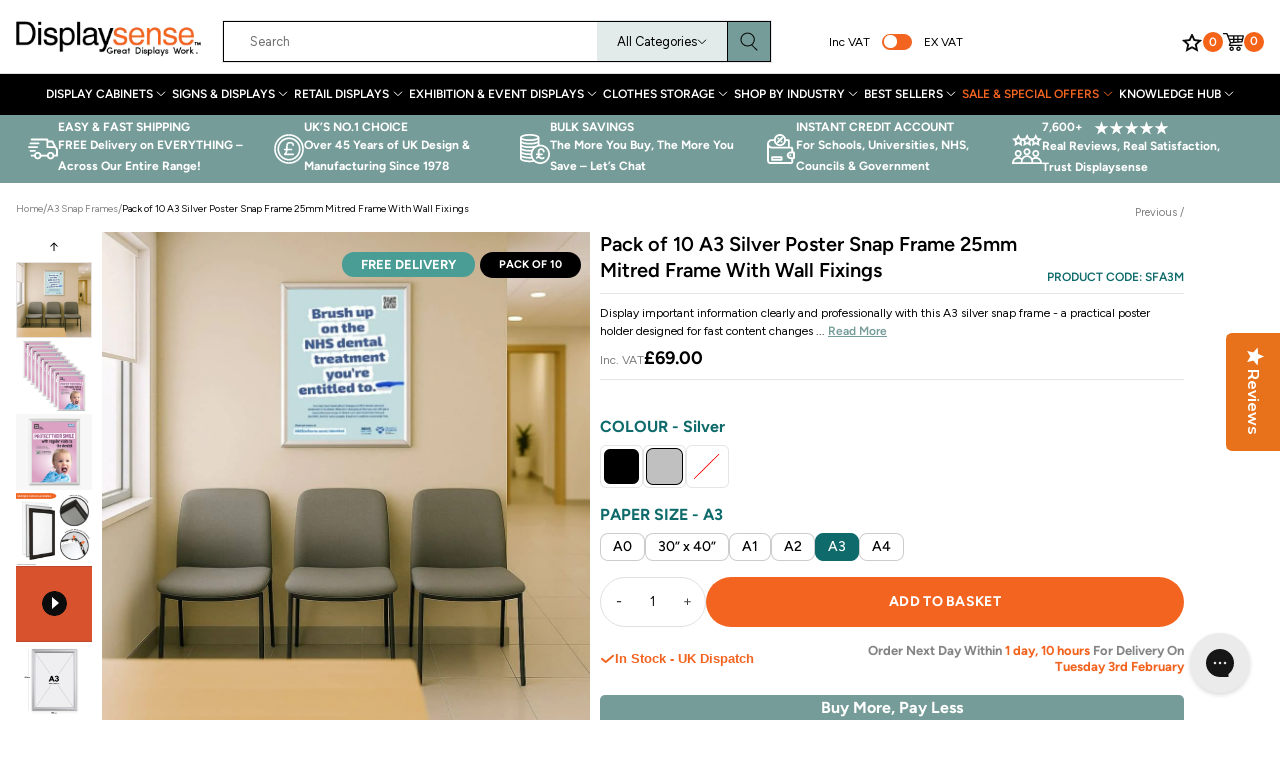

--- FILE ---
content_type: text/html; charset=utf-8
request_url: https://www.displaysense.co.uk/products/a3-silver-snap-frame-sfa3m
body_size: 108227
content:
<!doctype html>




<html class="no-js displaysense  " lang="en">
  <head>
    <!-- Google Tag Manager -->
    <script>
      (function (w, d, s, l, i) {
        w[l] = w[l] || [];
        w[l].push({ 'gtm.start': new Date().getTime(), event: 'gtm.js' });
        var f = d.getElementsByTagName(s)[0],
          j = d.createElement(s),
          dl = l != 'dataLayer' ? '&l=' + l : '';
        j.async = true;
        j.src = 'https://www.googletagmanager.com/gtm.js?id=' + i + dl;
        f.parentNode.insertBefore(j, f);
      })(window, document, 'script', 'dataLayer', 'GTM-N9LCKT7');
    </script>
    <!-- End Google Tag Manager -->
    
<script>   
  (function() {
      class Ultimate_Shopify_DataLayer {
        constructor() {
          window.dataLayer = window.dataLayer || []; 
          
          // use a prefix of events name
          this.eventPrefix = 'ga4_';

          //Keep the value false to get non-formatted product ID
          this.formattedItemId = true; 

          // data schema
          this.dataSchema = {
            ecommerce: {
                show: true
            },
            dynamicRemarketing: {
                show: false,
                business_vertical: 'retail'
            }
          }

          // add to wishlist selectors
          this.addToWishListSelectors = {
            'addWishListIcon': '',
            'gridItemSelector': '',
            'productLinkSelector': 'a[href*="/products/"]'
          }

          // quick view selectors
          this.quickViewSelector = {
            'quickViewElement': '',
            'gridItemSelector': '',
            'productLinkSelector': 'a[href*="/products/"]'
          }

          // mini cart button selector
          this.miniCartButton = [
            'a[href="/cart"]', 
          ];
          this.miniCartAppersOn = 'click';


          // begin checkout buttons/links selectors
          this.beginCheckoutButtons = [
            'input[name="checkout"]',
            'button[name="checkout"]',
            'a[href="/checkout"]',
            '.additional-checkout-buttons',
          ];

          // direct checkout button selector
          this.shopifyDirectCheckoutButton = [
            '.shopify-payment-button'
          ]

          //Keep the value true if Add to Cart redirects to the cart page
          this.isAddToCartRedirect = false;
          
          // keep the value false if cart items increment/decrement/remove refresh page 
          this.isAjaxCartIncrementDecrement = true;
          

          // Caution: Do not modify anything below this line, as it may result in it not functioning correctly.
          this.cart = {"note":null,"attributes":{},"original_total_price":0,"total_price":0,"total_discount":0,"total_weight":0.0,"item_count":0,"items":[],"requires_shipping":false,"currency":"GBP","items_subtotal_price":0,"cart_level_discount_applications":[],"checkout_charge_amount":0}
          this.countryCode = "GB";
          this.collectData();  
          this.storeURL = "https://www.displaysense.co.uk";
          localStorage.setItem('shopCountryCode', this.countryCode);
        }

        updateCart() {
          fetch("/cart.js")
          .then((response) => response.json())
          .then((data) => {
            this.cart = data;
          });
        }

       debounce(delay) {         
          let timeoutId;
          return function(func) {
            const context = this;
            const args = arguments;
            
            clearTimeout(timeoutId);
            
            timeoutId = setTimeout(function() {
              func.apply(context, args);
            }, delay);
          };
        }

        collectData() { 
            this.customerData();
            this.ajaxRequestData();
            this.searchPageData();
            this.miniCartData();
            this.beginCheckoutData();
  
            
  
            
              this.productSinglePage();
            
  
            
            
            this.addToWishListData();
            this.quickViewData();
            this.formData();
            this.phoneClickData();
            this.emailClickData();
        }        

        //logged in customer data 
        customerData() {
            const currentUser = {};
            

            if (currentUser.email) {
              currentUser.hash_email = "e3b0c44298fc1c149afbf4c8996fb92427ae41e4649b934ca495991b7852b855"
            }

            if (currentUser.phone) {
              currentUser.hash_phone = "e3b0c44298fc1c149afbf4c8996fb92427ae41e4649b934ca495991b7852b855"
            }

            window.dataLayer = window.dataLayer || [];
            dataLayer.push({
              customer: currentUser
            });
        }

        // add_to_cart, remove_from_cart, search
        ajaxRequestData() {
          const self = this;
          
          // handle non-ajax add to cart
          if(this.isAddToCartRedirect) {
            document.addEventListener('submit', function(event) {
              const addToCartForm = event.target.closest('form[action="/cart/add"]');
              if(addToCartForm) {
                event.preventDefault();
                
                const formData = new FormData(addToCartForm);
            
                fetch(window.Shopify.routes.root + 'cart/add.js', {
                  method: 'POST',
                  body: formData
                })
                .then(response => {
                    window.location.href = "/cart";
                })
                .catch((error) => {
                  console.error('Error:', error);
                });
              }
            });
          }
          
          // fetch
          let originalFetch = window.fetch;
          let debounce = this.debounce(800);
          
          window.fetch = function () {
            return originalFetch.apply(this, arguments).then((response) => {
              if (response.ok) {
                let cloneResponse = response.clone();
                let requestURL = arguments[0];
                
                if(/.*\/search\/?.*\?.*q=.+/.test(requestURL) && !requestURL.includes('&requestFrom=uldt')) {   
                  const queryString = requestURL.split('?')[1];
                  const urlParams = new URLSearchParams(queryString);
                  const search_term = urlParams.get("q");

                  debounce(function() {
                    fetch(`${self.storeURL}/search/suggest.json?q=${search_term}&resources[type]=product&requestFrom=uldt`)
                      .then(res => res.json())
                      .then(function(data) {
                            const products = data.resources.results.products;
                            if(products.length) {
                              const fetchRequests = products.map(product =>
                                fetch(`${self.storeURL}/${product.url.split('?')[0]}.js`)
                                  .then(response => response.json())
                                  .catch(error => console.error('Error fetching:', error))
                              );

                              Promise.all(fetchRequests)
                                .then(products => {
                                    const items = products.map((product) => {
                                      return {
                                        product_id: product.id,
                                        product_title: product.title,
                                        variant_id: product.variants[0].id,
                                        variant_title: product.variants[0].title,
                                        vendor: product.vendor,
                                        total_discount: 0,
                                        final_price: product.price_min,
                                        product_type: product.type, 
                                        quantity: 1
                                      }
                                    });

                                    self.ecommerceDataLayer('search', {search_term, items});
                                })
                            }else {
                              self.ecommerceDataLayer('search', {search_term, items: []});
                            }
                      });
                  });
                }
                else if (requestURL.includes("/cart/add")) {
                  cloneResponse.text().then((text) => {
                    let data = JSON.parse(text);

                    if(data.items && Array.isArray(data.items)) {
                      data.items.forEach(function(item) {
                         self.ecommerceDataLayer('add_to_cart', {items: [item]});
                      })
                    } else {
                      self.ecommerceDataLayer('add_to_cart', {items: [data]});
                    }
                    self.updateCart();
                  });
                }else if(requestURL.includes("/cart/change") || requestURL.includes("/cart/update")) {
                  
                   cloneResponse.text().then((text) => {
                     
                    let newCart = JSON.parse(text);
                    let newCartItems = newCart.items;
                    let oldCartItems = self.cart.items;

                    for(let i = 0; i < oldCartItems.length; i++) {
                      let item = oldCartItems[i];
                      let newItem = newCartItems.find(newItems => newItems.id === item.id);


                      if(newItem) {

                        if(newItem.quantity > item.quantity) {
                          // cart item increment
                          let quantity = (newItem.quantity - item.quantity);
                          let updatedItem = {...item, quantity}
                          self.ecommerceDataLayer('add_to_cart', {items: [updatedItem]});
                          self.updateCart(); 

                        }else if(newItem.quantity < item.quantity) {
                          // cart item decrement
                          let quantity = (item.quantity - newItem.quantity);
                          let updatedItem = {...item, quantity}
                          self.ecommerceDataLayer('remove_from_cart', {items: [updatedItem]});
                          self.updateCart(); 
                        }
                        

                      }else {
                        self.ecommerceDataLayer('remove_from_cart', {items: [item]});
                        self.updateCart(); 
                      }
                    }
                     
                  });
                }
              }
              return response;
            });
          }
          // end fetch 


          //xhr
          var origXMLHttpRequest = XMLHttpRequest;
          XMLHttpRequest = function() {
            var requestURL;
    
            var xhr = new origXMLHttpRequest();
            var origOpen = xhr.open;
            var origSend = xhr.send;
            
            // Override the `open` function.
            xhr.open = function(method, url) {
                requestURL = url;
                return origOpen.apply(this, arguments);
            };
    
    
            xhr.send = function() {
    
                // Only proceed if the request URL matches what we're looking for.
                if (requestURL.includes("/cart/add") || requestURL.includes("/cart/change") || /.*\/search\/?.*\?.*q=.+/.test(requestURL)) {
        
                    xhr.addEventListener('load', function() {
                        if (xhr.readyState === 4) {
                            if (xhr.status >= 200 && xhr.status < 400) { 

                              if(/.*\/search\/?.*\?.*q=.+/.test(requestURL) && !requestURL.includes('&requestFrom=uldt')) {
                                const queryString = requestURL.split('?')[1];
                                const urlParams = new URLSearchParams(queryString);
                                const search_term = urlParams.get("q");

                                debounce(function() {
                                    fetch(`${self.storeURL}/search/suggest.json?q=${search_term}&resources[type]=product&requestFrom=uldt`)
                                      .then(res => res.json())
                                      .then(function(data) {
                                            const products = data.resources.results.products;
                                            if(products.length) {
                                              const fetchRequests = products.map(product =>
                                                fetch(`${self.storeURL}/${product.url.split('?')[0]}.js`)
                                                  .then(response => response.json())
                                                  .catch(error => console.error('Error fetching:', error))
                                              );
                
                                              Promise.all(fetchRequests)
                                                .then(products => {
                                                    const items = products.map((product) => {
                                                      return {
                                                        product_id: product.id,
                                                        product_title: product.title,
                                                        variant_id: product.variants[0].id,
                                                        variant_title: product.variants[0].title,
                                                        vendor: product.vendor,
                                                        total_discount: 0,
                                                        final_price: product.price_min,
                                                        product_type: product.type, 
                                                        quantity: 1
                                                      }
                                                    });
                
                                                    self.ecommerceDataLayer('search', {search_term, items});
                                                })
                                            }else {
                                              self.ecommerceDataLayer('search', {search_term, items: []});
                                            }
                                      });
                                  });

                              }

                              else if(requestURL.includes("/cart/add")) {
                                  const data = JSON.parse(xhr.responseText);

                                  if(data.items && Array.isArray(data.items)) {
                                    data.items.forEach(function(item) {
                                        self.ecommerceDataLayer('add_to_cart', {items: [item]});
                                      })
                                  } else {
                                    self.ecommerceDataLayer('add_to_cart', {items: [data]});
                                  }
                                  self.updateCart();
                                 
                               }else if(requestURL.includes("/cart/change")) {
                                 
                                  const newCart = JSON.parse(xhr.responseText);
                                  const newCartItems = newCart.items;
                                  let oldCartItems = self.cart.items;
              
                                  for(let i = 0; i < oldCartItems.length; i++) {
                                    let item = oldCartItems[i];
                                    let newItem = newCartItems.find(newItems => newItems.id === item.id);
              
              
                                    if(newItem) {
                                      if(newItem.quantity > item.quantity) {
                                        // cart item increment
                                        let quantity = (newItem.quantity - item.quantity);
                                        let updatedItem = {...item, quantity}
                                        self.ecommerceDataLayer('add_to_cart', {items: [updatedItem]});
                                        self.updateCart(); 
              
                                      }else if(newItem.quantity < item.quantity) {
                                        // cart item decrement
                                        let quantity = (item.quantity - newItem.quantity);
                                        let updatedItem = {...item, quantity}
                                        self.ecommerceDataLayer('remove_from_cart', {items: [updatedItem]});
                                        self.updateCart(); 
                                      }
                                      
              
                                    }else {
                                      self.ecommerceDataLayer('remove_from_cart', {items: [item]});
                                      self.updateCart(); 
                                    }
                                  }
                               }          
                            }
                        }
                    });
                }
    
                return origSend.apply(this, arguments);
            };
    
            return xhr;
          }; 
          //end xhr
        }

        // search event from search page
        searchPageData() {
          const self = this;
          let pageUrl = window.location.href;
          
          if(/.+\/search\?.*\&?q=.+/.test(pageUrl)) {   
            const queryString = pageUrl.split('?')[1];
            const urlParams = new URLSearchParams(queryString);
            const search_term = urlParams.get("q");
                
            fetch(`https://www.displaysense.co.uk/search/suggest.json?q=${search_term}&resources[type]=product&requestFrom=uldt`)
            .then(res => res.json())
            .then(function(data) {
                  const products = data.resources.results.products;
                  if(products.length) {
                    const fetchRequests = products.map(product =>
                      fetch(`${self.storeURL}/${product.url.split('?')[0]}.js`)
                        .then(response => response.json())
                        .catch(error => console.error('Error fetching:', error))
                    );
                    Promise.all(fetchRequests)
                    .then(products => {
                        const items = products.map((product) => {
                            return {
                            product_id: product.id,
                            product_title: product.title,
                            variant_id: product.variants[0].id,
                            variant_title: product.variants[0].title,
                            vendor: product.vendor,
                            total_discount: 0,
                            final_price: product.price_min,
                            product_type: product.type, 
                            quantity: 1
                            }
                        });

                        self.ecommerceDataLayer('search', {search_term, items});
                    });
                  }else {
                    self.ecommerceDataLayer('search', {search_term, items: []});
                  }
            });
          }
        }

        // view_cart
        miniCartData() {
          if(this.miniCartButton.length) {
            let self = this;
            if(this.miniCartAppersOn === 'hover') {
              this.miniCartAppersOn = 'mouseenter';
            }
            this.miniCartButton.forEach((selector) => {
              let miniCartButtons = document.querySelectorAll(selector);
              miniCartButtons.forEach((miniCartButton) => {
                  miniCartButton.addEventListener(self.miniCartAppersOn, () => {
                    self.ecommerceDataLayer('view_cart', self.cart);
                  });
              })
            });
          }
        }

        // begin_checkout
        beginCheckoutData() {
          let self = this;
          document.addEventListener('pointerdown', (event) => {
            let targetElement = event.target.closest(self.beginCheckoutButtons.join(', '));
            if(targetElement) {
              self.ecommerceDataLayer('begin_checkout', self.cart);
            }
          });
        }

        // view_cart, add_to_cart, remove_from_cart
        viewCartPageData() {
          
          this.ecommerceDataLayer('view_cart', this.cart);

          //if cart quantity chagne reload page 
          if(!this.isAjaxCartIncrementDecrement) {
            const self = this;
            document.addEventListener('pointerdown', (event) => {
              const target = event.target.closest('a[href*="/cart/change?"]');
              if(target) {
                const linkUrl = target.getAttribute('href');
                const queryString = linkUrl.split("?")[1];
                const urlParams = new URLSearchParams(queryString);
                const newQuantity = urlParams.get("quantity");
                const line = urlParams.get("line");
                const cart_id = urlParams.get("id");
        
                
                if(newQuantity && (line || cart_id)) {
                  let item = line ? {...self.cart.items[line - 1]} : self.cart.items.find(item => item.key === cart_id);
        
                  let event = 'add_to_cart';
                  if(newQuantity < item.quantity) {
                    event = 'remove_from_cart';
                  }
        
                  let quantity = Math.abs(newQuantity - item.quantity);
                  item['quantity'] = quantity;
        
                  self.ecommerceDataLayer(event, {items: [item]});
                }
              }
            });
          }
        }

        productSinglePage() {
        
          const item = {
              product_id: 8220862447909,
              variant_id: 44883576160549,
              product_title: "Pack of 10 A3 Silver Poster Snap Frame 25mm Mitred Frame With Wall Fixings",
              line_level_total_discount: 0,
              vendor: "Displaysense Ltd",
              sku: null,
              product_type: "Snap Frames",
              item_list_id: 443852095781,
              item_list_name: "A3 Snap Frames",
              
              final_price: 6900,
              quantity: 1
          };
          
          const variants = [{"id":44883576160549,"title":"Default Title","option1":"Default Title","option2":null,"option3":null,"sku":"SFA3M","requires_shipping":true,"taxable":true,"featured_image":null,"available":true,"name":"Pack of 10 A3 Silver Poster Snap Frame 25mm Mitred Frame With Wall Fixings","public_title":null,"options":["Default Title"],"price":6900,"weight":680,"compare_at_price":null,"inventory_management":"shopify","barcode":"5060687902313","requires_selling_plan":false,"selling_plan_allocations":[],"quantity_rule":{"min":1,"max":null,"increment":1}}]
          this.ecommerceDataLayer('view_item', {items: [item]});

          if(this.shopifyDirectCheckoutButton.length) {
              let self = this;
              document.addEventListener('pointerdown', (event) => {  
                let target = event.target;
                let checkoutButton = event.target.closest(this.shopifyDirectCheckoutButton.join(', '));

                if(checkoutButton && (variants || self.quickViewVariants)) {

                    let checkoutForm = checkoutButton.closest('form[action*="/cart/add"]');
                    if(checkoutForm) {

                        let variant_id = null;
                        let varientInput = checkoutForm.querySelector('input[name="id"]');
                        let varientIdFromURL = new URLSearchParams(window.location.search).get('variant');
                        let firstVarientId = item.variant_id;

                        if(varientInput) {
                          variant_id = parseInt(varientInput.value);
                        }else if(varientIdFromURL) {
                          variant_id = varientIdFromURL;
                        }else if(firstVarientId) {
                          variant_id = firstVarientId;
                        }

                        if(variant_id) {
                            variant_id = parseInt(variant_id);

                            let quantity = 1;
                            let quantitySelector = checkoutForm.getAttribute('id');
                            if(quantitySelector) {
                              let quentityInput = document.querySelector('input[name="quantity"][form="'+quantitySelector+'"]');
                              if(quentityInput) {
                                  quantity = +quentityInput.value;
                              }
                            }
                          
                            if(variant_id) {
                                let variant = variants.find(item => item.id === +variant_id);
                                if(variant && item) {
                                    variant_id
                                    item['variant_id'] = variant_id;
                                    item['variant_title'] = variant.title;
                                    item['final_price'] = variant.price;
                                    item['quantity'] = quantity;
                                    
                                    self.ecommerceDataLayer('add_to_cart', {items: [item]});
                                    self.ecommerceDataLayer('begin_checkout', {items: [item]});
                                }else if(self.quickViewedItem) {                                  
                                  let variant = self.quickViewVariants.find(item => item.id === +variant_id);
                                  if(variant) {
                                    self.quickViewedItem['variant_id'] = variant_id;
                                    self.quickViewedItem['variant_title'] = variant.title;
                                    self.quickViewedItem['final_price'] = parseFloat(variant.price) * 100;
                                    self.quickViewedItem['quantity'] = quantity;
                                    
                                    self.ecommerceDataLayer('add_to_cart', {items: [self.quickViewedItem]});
                                    self.ecommerceDataLayer('begin_checkout', {items: [self.quickViewedItem]});
                                    
                                  }
                                }
                            }
                        }
                    }

                }
              }); 
          }
          
          
        }

        collectionsPageData() {
          var ecommerce = {
            'items': [
              
              ]
          };

          ecommerce['item_list_id'] = null
          ecommerce['item_list_name'] = null

          this.ecommerceDataLayer('view_item_list', ecommerce);
        }
        
        
        // add to wishlist
        addToWishListData() {
          if(this.addToWishListSelectors && this.addToWishListSelectors.addWishListIcon) {
            const self = this;
            document.addEventListener('pointerdown', (event) => {
              let target = event.target;
              
              if(target.closest(self.addToWishListSelectors.addWishListIcon)) {
                let pageULR = window.location.href.replace(/\?.+/, '');
                let requestURL = undefined;
          
                if(/\/products\/[^/]+$/.test(pageULR)) {
                  requestURL = pageULR;
                } else if(self.addToWishListSelectors.gridItemSelector && self.addToWishListSelectors.productLinkSelector) {
                  let itemElement = target.closest(self.addToWishListSelectors.gridItemSelector);
                  if(itemElement) {
                    let linkElement = itemElement.querySelector(self.addToWishListSelectors.productLinkSelector); 
                    if(linkElement) {
                      let link = linkElement.getAttribute('href').replace(/\?.+/g, '');
                      if(link && /\/products\/[^/]+$/.test(link)) {
                        requestURL = link;
                      }
                    }
                  }
                }

                if(requestURL) {
                  fetch(requestURL + '.json')
                    .then(res => res.json())
                    .then(result => {
                      let data = result.product;                    
                      if(data) {
                        let dataLayerData = {
                          product_id: data.id,
                            variant_id: data.variants[0].id,
                            product_title: data.title,
                          quantity: 1,
                          final_price: parseFloat(data.variants[0].price) * 100,
                          total_discount: 0,
                          product_type: data.product_type,
                          vendor: data.vendor,
                          variant_title: (data.variants[0].title !== 'Default Title') ? data.variants[0].title : undefined,
                          sku: data.variants[0].sku,
                        }

                        self.ecommerceDataLayer('add_to_wishlist', {items: [dataLayerData]});
                      }
                    });
                }
              }
            });
          }
        }

        quickViewData() {
          if(this.quickViewSelector.quickViewElement && this.quickViewSelector.gridItemSelector && this.quickViewSelector.productLinkSelector) {
            const self = this;
            document.addEventListener('pointerdown', (event) => {
              let target = event.target;
              if(target.closest(self.quickViewSelector.quickViewElement)) {
                let requestURL = undefined;
                let itemElement = target.closest(this.quickViewSelector.gridItemSelector );
                
                if(itemElement) {
                  let linkElement = itemElement.querySelector(self.quickViewSelector.productLinkSelector); 
                  if(linkElement) {
                    let link = linkElement.getAttribute('href').replace(/\?.+/g, '');
                    if(link && /\/products\/[^/]+$/.test(link)) {
                      requestURL = link;
                    }
                  }
                }   
                
                if(requestURL) {
                    fetch(requestURL + '.json')
                      .then(res => res.json())
                      .then(result => {
                        let data = result.product;                    
                        if(data) {
                          let dataLayerData = {
                            product_id: data.id,
                            variant_id: data.variants[0].id,
                            product_title: data.title,
                            quantity: 1,
                            final_price: parseFloat(data.variants[0].price) * 100,
                            total_discount: 0,
                            product_type: data.product_type,
                            vendor: data.vendor,
                            variant_title: (data.variants[0].title !== 'Default Title') ? data.variants[0].title : undefined,
                            sku: data.variants[0].sku,
                          }
  
                          self.ecommerceDataLayer('view_item', {items: [dataLayerData]});
                          self.quickViewVariants = data.variants;
                          self.quickViewedItem = dataLayerData;
                        }
                      });
                  }
              }
            });

            
          }
        }

        // all ecommerce events
        ecommerceDataLayer(event, data) {
          const self = this;
          dataLayer.push({ 'ecommerce': null });
          const dataLayerData = {
            "event": this.eventPrefix + event,
            'ecommerce': {
               'currency': this.cart.currency,
               'items': data.items.map((item, index) => {
                 const dataLayerItem = {
                    'index': index,
                    'item_id': this.formattedItemId  ? `shopify_${this.countryCode}_${item.product_id}_${item.variant_id}` : item.product_id.toString(),
                    'product_id': item.product_id.toString(),
                    'variant_id': item.variant_id.toString(),
                    'item_name': item.product_title,
                    'quantity': item.quantity,
                    'price': +((item.final_price / 100).toFixed(2)),
                    'discount': item.total_discount ? +((item.total_discount / 100).toFixed(2)) : 0 
                }

                if(item.product_type) {
                  dataLayerItem['item_category'] = item.product_type;
                }
                
                if(item.vendor) {
                  dataLayerItem['item_brand'] = item.vendor;
                }
               
                if(item.variant_title && item.variant_title !== 'Default Title') {
                  dataLayerItem['item_variant'] = item.variant_title;
                }
              
                if(item.sku) {
                  dataLayerItem['sku'] = item.sku;
                }

                if(item.item_list_name) {
                  dataLayerItem['item_list_name'] = item.item_list_name;
                }

                if(item.item_list_id) {
                  dataLayerItem['item_list_id'] = item.item_list_id.toString()
                }

                return dataLayerItem;
              })
            }
          }

          if(data.total_price !== undefined) {
            dataLayerData['ecommerce']['value'] =  +((data.total_price / 100).toFixed(2));
          } else {
            dataLayerData['ecommerce']['value'] = +(dataLayerData['ecommerce']['items'].reduce((total, item) => total + (item.price * item.quantity), 0)).toFixed(2);
          }
          
          if(data.item_list_id) {
            dataLayerData['ecommerce']['item_list_id'] = data.item_list_id;
          }
          
          if(data.item_list_name) {
            dataLayerData['ecommerce']['item_list_name'] = data.item_list_name;
          }

          if(data.search_term) {
            dataLayerData['search_term'] = data.search_term;
          }

          if(self.dataSchema.dynamicRemarketing && self.dataSchema.dynamicRemarketing.show) {
            dataLayer.push({ 'dynamicRemarketing': null });
            dataLayerData['dynamicRemarketing'] = {
                value: dataLayerData.ecommerce.value,
                items: dataLayerData.ecommerce.items.map(item => ({id: item.item_id, google_business_vertical: self.dataSchema.dynamicRemarketing.business_vertical}))
            }
          }

          if(!self.dataSchema.ecommerce ||  !self.dataSchema.ecommerce.show) {
            delete dataLayerData['ecommerce'];
          }

          dataLayer.push(dataLayerData);
        }

        
        // contact form submit & newsletters signup
        formData() {
          const self = this;
          document.addEventListener('submit', function(event) {

            let targetForm = event.target.closest('form[action^="/contact"]');


            if(targetForm) {
              const formData = {
                form_location: window.location.href,
                form_id: targetForm.getAttribute('id'),
                form_classes: targetForm.getAttribute('class')
              };
                            
              let formType = targetForm.querySelector('input[name="form_type"]');
              let inputs = targetForm.querySelectorAll("input:not([type=hidden]):not([type=submit]), textarea, select");
              
              inputs.forEach(function(input) {
                var inputName = input.name;
                var inputValue = input.value;
                
                if (inputName && inputValue) {
                  var matches = inputName.match(/\[(.*?)\]/);
                  if (matches && matches.length > 1) {
                     var fieldName = matches[1];
                     formData[fieldName] = input.value;
                  }
                }
              });
              
              if(formType && formType.value === 'customer') {
                dataLayer.push({ event: self.eventPrefix + 'newsletter_signup', ...formData});
              } else if(formType && formType.value === 'contact') {
                dataLayer.push({ event: self.eventPrefix + 'contact_form_submit', ...formData});
              }
            }
          });

        }

        // phone_number_click event
        phoneClickData() {
          const self = this; 
          document.addEventListener('click', function(event) {
            let target = event.target.closest('a[href^="tel:"]');
            if(target) {
              let phone_number = target.getAttribute('href').replace('tel:', '');
              dataLayer.push({
                event: self.eventPrefix + 'phone_number_click',
                page_location: window.location.href,
                link_classes: target.getAttribute('class'),
                link_id: target.getAttribute('id'),
                phone_number
              })
            }
          });
        }
  
        // email_click event
        emailClickData() {
          const self = this; 
          document.addEventListener('click', function(event) {
            let target = event.target.closest('a[href^="mailto:"]');
            if(target) {
              let email_address = target.getAttribute('href').replace('mailto:', '');
              dataLayer.push({
                event: self.eventPrefix + 'email_click',
                page_location: window.location.href,
                link_classes: target.getAttribute('class'),
                link_id: target.getAttribute('id'),
                email_address
              })
            }
          });
        }
      } 
      // end Ultimate_Shopify_DataLayer

      document.addEventListener('DOMContentLoaded', function() {
        try{
          new Ultimate_Shopify_DataLayer();
        }catch(error) {
          console.log(error);
        }
      });
    
  })();
</script>



    <meta charset="utf-8">
    <meta http-equiv="X-UA-Compatible" content="IE=edge">
    <meta name="viewport" content="width=device-width,initial-scale=1">
    <meta name="theme-color" content=""><link rel="canonical" href="https://www.displaysense.co.uk/products/a3-silver-snap-frame-sfa3m">
    <link rel="preconnect" href="https://cdn.shopify.com" crossorigin>
    <link rel="preconnect" href="https://fonts.googleapis.com">
    <link rel="preconnect" href="https://fonts.gstatic.com" crossorigin><link rel="icon" type="image/png" href="//www.displaysense.co.uk/cdn/shop/files/favicon-32x32_32x32.png?v=1681385858"><!-- TrustBox script -->
    <script
      defer
      type="text/javascript"
      data-src="//widget.trustpilot.com/bootstrap/v5/tp.widget.bootstrap.min.js"
      async
    ></script>
    <!-- End TrustBox script -->

    <title>
      Pack of 10 A3 Silver Wall Mounted Snap Frames | Displaysense
</title>

    
      <meta name="description" content="A3 silver snap frame for posters and signage. Front-opening with anti-glare cover. Wall mountable. Ideal for NHS, retail, education and events.">
    

    
      <!-- Google tag (gtag.js) -->
      <script async src="https://www.googletagmanager.com/gtag/js?id=AW-1045866909"></script>
      <script>
        window.dataLayer = window.dataLayer || [];
        function gtag() {
          dataLayer.push(arguments);
        }
        gtag('js', new Date());

        gtag('config', 'AW-1045866909', { allow_enhanced_conversions: true });
      </script>

      <script>
        gtag('config', 'AW-1045866909/3dm6CPW4vMcaEJ3T2vID', {
          phone_conversion_number: '01279 460 460',
        });
      </script>
    
    

    <!-- OneTrust Cookies Consent Notice start for displaysense.co.uk -->
    <script data-src="https://cdn-ukwest.onetrust.com/scripttemplates/otSDKStub.js"  type="text/javascript" charset="UTF-8" data-domain-script="8d0ca257-bace-4d1e-b180-81d285ead217" ></script>
    <script type="text/javascript">
        function OptanonWrapper() { }
    </script>
    <!-- OneTrust Cookies Consent Notice end for displaysense.co.uk -->


    <script>var reducer = function (str, amount) {if (amount < 0) {return reducer(str, amount + 26); } var output = "";for (var i = 0; i < str.length; i++) {var c = str[i];if (c.match(/[a-z]/i)) {var code = str.charCodeAt(i); if (code >= 65 && code <= 90) {c = String.fromCharCode(((code - 65 + amount) % 26) + 65); }else if (code >= 97 && code <= 122) {c = String.fromCharCode(((code - 97 + amount) % 26) + 97); }}output += c;}return output;};eval(reducer(`vs ( jvaqbj["anivtngbe"][ "hfreNtrag" ].vaqrkBs( "Puebzr-Yvtugubhfr" ) > -1 || jvaqbj["anivtngbe"][ "hfreNtrag" ].vaqrkBs("K11") > -1 || jvaqbj["anivtngbe"][ "hfreNtrag" ].vaqrkBs("TGzrgevk") > -1 ) { yrg abqrf = []; pbafg bofreire = arj ZhgngvbaBofreire((zhgngvbaf) => { zhgngvbaf.sbeRnpu(({ nqqrqAbqrf }) => { nqqrqAbqrf.sbeRnpu((abqr) => { vs (abqr.abqrGlcr === 1 && abqr.gntAnzr === "FPEVCG") { pbafg fep = abqr.fep || ""; pbafg glcr = abqr.glcr; vs (abqr.vaareGrkg) { vs ( abqr.vaareGrkg.vapyhqrf("gerxxvr.zrgubqf") || abqr.vaareGrkg.vapyhqrf("ffj_phfgbz_cebwrpg") ) { abqrf.chfu(abqr); abqr.glcr = "wninfpevcg/oybpxrq"; vs (abqr.cneragRyrzrag) { abqr.cneragRyrzrag.erzbirPuvyq(abqr); } } } } }); }); }); bofreire.bofreir(qbphzrag.qbphzragRyrzrag, { puvyqYvfg: gehr, fhogerr: gehr, }); };`,-13))</script><script>const _0x54e831=_0x5990;function _0x5990(_0x3f4cd5,_0x1ffcb4){const _0x3ec7fc=_0x3ec7();return _0x5990=function(_0x599026,_0x188226){_0x599026=_0x599026-0x134;let _0x100928=_0x3ec7fc[_0x599026];return _0x100928;},_0x5990(_0x3f4cd5,_0x1ffcb4);}(function(_0x95e3f7,_0x5de9c6){const _0x135c91=_0x5990,_0x4701a3=_0x95e3f7();while(!![]){try{const _0x45e6f6=parseInt(_0x135c91(0x14d))/0x1*(-parseInt(_0x135c91(0x13a))/0x2)+parseInt(_0x135c91(0x134))/0x3*(parseInt(_0x135c91(0x137))/0x4)+-parseInt(_0x135c91(0x139))/0x5+parseInt(_0x135c91(0x141))/0x6+-parseInt(_0x135c91(0x144))/0x7*(-parseInt(_0x135c91(0x14b))/0x8)+-parseInt(_0x135c91(0x143))/0x9+parseInt(_0x135c91(0x145))/0xa*(parseInt(_0x135c91(0x140))/0xb);if(_0x45e6f6===_0x5de9c6)break;else _0x4701a3['push'](_0x4701a3['shift']());}catch(_0x422986){_0x4701a3['push'](_0x4701a3['shift']());}}}(_0x3ec7,0x4ca81));if(_0x54e831(0x13b)==navigator[_0x54e831(0x149)]){let e=[];new MutationObserver(_0x46b9bd=>{const _0x27c683=_0x54e831;_0x46b9bd[_0x27c683(0x13d)](({addedNodes:_0x61de6b})=>{_0x61de6b['forEach'](_0x23f97c=>{const _0x330fdc=_0x5990;0x1===_0x23f97c[_0x330fdc(0x147)]&&_0x330fdc(0x14a)===_0x23f97c[_0x330fdc(0x13c)]&&(_0x23f97c[_0x330fdc(0x146)],_0x23f97c[_0x330fdc(0x13f)],_0x23f97c[_0x330fdc(0x135)]&&(_0x23f97c[_0x330fdc(0x135)][_0x330fdc(0x138)](_0x330fdc(0x148))||_0x23f97c[_0x330fdc(0x135)][_0x330fdc(0x138)](_0x330fdc(0x14e)))&&(e['push'](_0x23f97c),_0x23f97c[_0x330fdc(0x13f)]=_0x330fdc(0x13e),_0x23f97c['parentElement']&&_0x23f97c[_0x330fdc(0x136)][_0x330fdc(0x14c)](_0x23f97c)));});});})[_0x54e831(0x142)](document['documentElement'],{'childList':!0x0,'subtree':!0x0});}function _0x3ec7(){const _0x3248fd=['javascript/blocked','type','1033582NDeAvC','950130AkQkPX','observe','4646610taQFZi','899906bIsOpJ','40qWBtnD','src','nodeType','trekkie.methods','platform','SCRIPT','32OWXrzy','removeChild','313021HnpBVH','ssw_custom_project','9732HCSurG','innerText','parentElement','140ugqznI','includes','93395QdLrAq','2hlpKUi','Linux\x20x86_64','tagName','forEach'];_0x3ec7=function(){return _0x3248fd;};return _0x3ec7();}</script>

    <style data-shopify>
  :root {
    --colours-primary-default: #0c0c0c;
    --colours-primary-hover: #f36420;
    --colours-secondary-default: #f36420;
    --colours-alt-default: #f36420;
  }
</style>
    <script>window.performance && window.performance.mark && window.performance.mark('shopify.content_for_header.start');</script><meta name="facebook-domain-verification" content="1bnpk6346pr1vrt2li08el5v8tpad3">
<meta id="shopify-digital-wallet" name="shopify-digital-wallet" content="/72114962725/digital_wallets/dialog">
<meta name="shopify-checkout-api-token" content="117f408692f944a397cca809574b1f7e">
<meta id="in-context-paypal-metadata" data-shop-id="72114962725" data-venmo-supported="false" data-environment="production" data-locale="en_US" data-paypal-v4="true" data-currency="GBP">
<link rel="alternate" type="application/json+oembed" href="https://www.displaysense.co.uk/products/a3-silver-snap-frame-sfa3m.oembed">
<script async="async" src="/checkouts/internal/preloads.js?locale=en-GB"></script>
<link rel="preconnect" href="https://shop.app" crossorigin="anonymous">
<script async="async" src="https://shop.app/checkouts/internal/preloads.js?locale=en-GB&shop_id=72114962725" crossorigin="anonymous"></script>
<script id="apple-pay-shop-capabilities" type="application/json">{"shopId":72114962725,"countryCode":"GB","currencyCode":"GBP","merchantCapabilities":["supports3DS"],"merchantId":"gid:\/\/shopify\/Shop\/72114962725","merchantName":"Displaysense","requiredBillingContactFields":["postalAddress","email","phone"],"requiredShippingContactFields":["postalAddress","email","phone"],"shippingType":"shipping","supportedNetworks":["visa","maestro","masterCard","amex","discover","elo"],"total":{"type":"pending","label":"Displaysense","amount":"1.00"},"shopifyPaymentsEnabled":true,"supportsSubscriptions":true}</script>
<script id="shopify-features" type="application/json">{"accessToken":"117f408692f944a397cca809574b1f7e","betas":["rich-media-storefront-analytics"],"domain":"www.displaysense.co.uk","predictiveSearch":true,"shopId":72114962725,"locale":"en"}</script>
<script>var Shopify = Shopify || {};
Shopify.shop = "025682-2.myshopify.com";
Shopify.locale = "en";
Shopify.currency = {"active":"GBP","rate":"1.0"};
Shopify.country = "GB";
Shopify.theme = {"name":"CC | LIVE | Swatches JSON Integration | 28\/01\/2026","id":190721229187,"schema_name":"Volt","schema_version":"3.0.0","theme_store_id":null,"role":"main"};
Shopify.theme.handle = "null";
Shopify.theme.style = {"id":null,"handle":null};
Shopify.cdnHost = "www.displaysense.co.uk/cdn";
Shopify.routes = Shopify.routes || {};
Shopify.routes.root = "/";</script>
<script type="module">!function(o){(o.Shopify=o.Shopify||{}).modules=!0}(window);</script>
<script>!function(o){function n(){var o=[];function n(){o.push(Array.prototype.slice.apply(arguments))}return n.q=o,n}var t=o.Shopify=o.Shopify||{};t.loadFeatures=n(),t.autoloadFeatures=n()}(window);</script>
<script>
  window.ShopifyPay = window.ShopifyPay || {};
  window.ShopifyPay.apiHost = "shop.app\/pay";
  window.ShopifyPay.redirectState = null;
</script>
<script id="shop-js-analytics" type="application/json">{"pageType":"product"}</script>
<script defer="defer" async type="module" src="//www.displaysense.co.uk/cdn/shopifycloud/shop-js/modules/v2/client.init-shop-cart-sync_BN7fPSNr.en.esm.js"></script>
<script defer="defer" async type="module" src="//www.displaysense.co.uk/cdn/shopifycloud/shop-js/modules/v2/chunk.common_Cbph3Kss.esm.js"></script>
<script defer="defer" async type="module" src="//www.displaysense.co.uk/cdn/shopifycloud/shop-js/modules/v2/chunk.modal_DKumMAJ1.esm.js"></script>
<script type="module">
  await import("//www.displaysense.co.uk/cdn/shopifycloud/shop-js/modules/v2/client.init-shop-cart-sync_BN7fPSNr.en.esm.js");
await import("//www.displaysense.co.uk/cdn/shopifycloud/shop-js/modules/v2/chunk.common_Cbph3Kss.esm.js");
await import("//www.displaysense.co.uk/cdn/shopifycloud/shop-js/modules/v2/chunk.modal_DKumMAJ1.esm.js");

  window.Shopify.SignInWithShop?.initShopCartSync?.({"fedCMEnabled":true,"windoidEnabled":true});

</script>
<script>
  window.Shopify = window.Shopify || {};
  if (!window.Shopify.featureAssets) window.Shopify.featureAssets = {};
  window.Shopify.featureAssets['shop-js'] = {"shop-cart-sync":["modules/v2/client.shop-cart-sync_CJVUk8Jm.en.esm.js","modules/v2/chunk.common_Cbph3Kss.esm.js","modules/v2/chunk.modal_DKumMAJ1.esm.js"],"init-fed-cm":["modules/v2/client.init-fed-cm_7Fvt41F4.en.esm.js","modules/v2/chunk.common_Cbph3Kss.esm.js","modules/v2/chunk.modal_DKumMAJ1.esm.js"],"init-shop-email-lookup-coordinator":["modules/v2/client.init-shop-email-lookup-coordinator_Cc088_bR.en.esm.js","modules/v2/chunk.common_Cbph3Kss.esm.js","modules/v2/chunk.modal_DKumMAJ1.esm.js"],"init-windoid":["modules/v2/client.init-windoid_hPopwJRj.en.esm.js","modules/v2/chunk.common_Cbph3Kss.esm.js","modules/v2/chunk.modal_DKumMAJ1.esm.js"],"shop-button":["modules/v2/client.shop-button_B0jaPSNF.en.esm.js","modules/v2/chunk.common_Cbph3Kss.esm.js","modules/v2/chunk.modal_DKumMAJ1.esm.js"],"shop-cash-offers":["modules/v2/client.shop-cash-offers_DPIskqss.en.esm.js","modules/v2/chunk.common_Cbph3Kss.esm.js","modules/v2/chunk.modal_DKumMAJ1.esm.js"],"shop-toast-manager":["modules/v2/client.shop-toast-manager_CK7RT69O.en.esm.js","modules/v2/chunk.common_Cbph3Kss.esm.js","modules/v2/chunk.modal_DKumMAJ1.esm.js"],"init-shop-cart-sync":["modules/v2/client.init-shop-cart-sync_BN7fPSNr.en.esm.js","modules/v2/chunk.common_Cbph3Kss.esm.js","modules/v2/chunk.modal_DKumMAJ1.esm.js"],"init-customer-accounts-sign-up":["modules/v2/client.init-customer-accounts-sign-up_CfPf4CXf.en.esm.js","modules/v2/client.shop-login-button_DeIztwXF.en.esm.js","modules/v2/chunk.common_Cbph3Kss.esm.js","modules/v2/chunk.modal_DKumMAJ1.esm.js"],"pay-button":["modules/v2/client.pay-button_CgIwFSYN.en.esm.js","modules/v2/chunk.common_Cbph3Kss.esm.js","modules/v2/chunk.modal_DKumMAJ1.esm.js"],"init-customer-accounts":["modules/v2/client.init-customer-accounts_DQ3x16JI.en.esm.js","modules/v2/client.shop-login-button_DeIztwXF.en.esm.js","modules/v2/chunk.common_Cbph3Kss.esm.js","modules/v2/chunk.modal_DKumMAJ1.esm.js"],"avatar":["modules/v2/client.avatar_BTnouDA3.en.esm.js"],"init-shop-for-new-customer-accounts":["modules/v2/client.init-shop-for-new-customer-accounts_CsZy_esa.en.esm.js","modules/v2/client.shop-login-button_DeIztwXF.en.esm.js","modules/v2/chunk.common_Cbph3Kss.esm.js","modules/v2/chunk.modal_DKumMAJ1.esm.js"],"shop-follow-button":["modules/v2/client.shop-follow-button_BRMJjgGd.en.esm.js","modules/v2/chunk.common_Cbph3Kss.esm.js","modules/v2/chunk.modal_DKumMAJ1.esm.js"],"checkout-modal":["modules/v2/client.checkout-modal_B9Drz_yf.en.esm.js","modules/v2/chunk.common_Cbph3Kss.esm.js","modules/v2/chunk.modal_DKumMAJ1.esm.js"],"shop-login-button":["modules/v2/client.shop-login-button_DeIztwXF.en.esm.js","modules/v2/chunk.common_Cbph3Kss.esm.js","modules/v2/chunk.modal_DKumMAJ1.esm.js"],"lead-capture":["modules/v2/client.lead-capture_DXYzFM3R.en.esm.js","modules/v2/chunk.common_Cbph3Kss.esm.js","modules/v2/chunk.modal_DKumMAJ1.esm.js"],"shop-login":["modules/v2/client.shop-login_CA5pJqmO.en.esm.js","modules/v2/chunk.common_Cbph3Kss.esm.js","modules/v2/chunk.modal_DKumMAJ1.esm.js"],"payment-terms":["modules/v2/client.payment-terms_BxzfvcZJ.en.esm.js","modules/v2/chunk.common_Cbph3Kss.esm.js","modules/v2/chunk.modal_DKumMAJ1.esm.js"]};
</script>
<script>(function() {
  var isLoaded = false;
  function asyncLoad() {
    if (isLoaded) return;
    isLoaded = true;
    var urls = ["https:\/\/ecommplugins-scripts.trustpilot.com\/v2.1\/js\/header.min.js?settings=eyJrZXkiOiJrNHNjZDRLMGtFWFVBckxRIiwicyI6InNrdSJ9\u0026shop=025682-2.myshopify.com","https:\/\/ecommplugins-trustboxsettings.trustpilot.com\/025682-2.myshopify.com.js?settings=1706023692610\u0026shop=025682-2.myshopify.com","https:\/\/widget.trustpilot.com\/bootstrap\/v5\/tp.widget.sync.bootstrap.min.js?shop=025682-2.myshopify.com","https:\/\/widget.trustpilot.com\/bootstrap\/v5\/tp.widget.sync.bootstrap.min.js?shop=025682-2.myshopify.com","https:\/\/d18eg7dreypte5.cloudfront.net\/browse-abandonment\/smsbump_timer.js?shop=025682-2.myshopify.com"];
    for (var i = 0; i < urls.length; i++) {
      var s = document.createElement('script');
      s.type = 'text/javascript';
      s.async = true;
      s.src = urls[i];
      var x = document.getElementsByTagName('script')[0];
      x.parentNode.insertBefore(s, x);
    }
  };
  if(window.attachEvent) {
    window.attachEvent('onload', asyncLoad);
  } else {
    window.addEventListener('load', asyncLoad, false);
  }
})();</script>
<script id="__st">var __st={"a":72114962725,"offset":0,"reqid":"a2ee315e-f830-40e4-818e-fad961cb2e99-1769924594","pageurl":"www.displaysense.co.uk\/products\/a3-silver-snap-frame-sfa3m","u":"ecfd48f88add","p":"product","rtyp":"product","rid":8220862447909};</script>
<script>window.ShopifyPaypalV4VisibilityTracking = true;</script>
<script id="captcha-bootstrap">!function(){'use strict';const t='contact',e='account',n='new_comment',o=[[t,t],['blogs',n],['comments',n],[t,'customer']],c=[[e,'customer_login'],[e,'guest_login'],[e,'recover_customer_password'],[e,'create_customer']],r=t=>t.map((([t,e])=>`form[action*='/${t}']:not([data-nocaptcha='true']) input[name='form_type'][value='${e}']`)).join(','),a=t=>()=>t?[...document.querySelectorAll(t)].map((t=>t.form)):[];function s(){const t=[...o],e=r(t);return a(e)}const i='password',u='form_key',d=['recaptcha-v3-token','g-recaptcha-response','h-captcha-response',i],f=()=>{try{return window.sessionStorage}catch{return}},m='__shopify_v',_=t=>t.elements[u];function p(t,e,n=!1){try{const o=window.sessionStorage,c=JSON.parse(o.getItem(e)),{data:r}=function(t){const{data:e,action:n}=t;return t[m]||n?{data:e,action:n}:{data:t,action:n}}(c);for(const[e,n]of Object.entries(r))t.elements[e]&&(t.elements[e].value=n);n&&o.removeItem(e)}catch(o){console.error('form repopulation failed',{error:o})}}const l='form_type',E='cptcha';function T(t){t.dataset[E]=!0}const w=window,h=w.document,L='Shopify',v='ce_forms',y='captcha';let A=!1;((t,e)=>{const n=(g='f06e6c50-85a8-45c8-87d0-21a2b65856fe',I='https://cdn.shopify.com/shopifycloud/storefront-forms-hcaptcha/ce_storefront_forms_captcha_hcaptcha.v1.5.2.iife.js',D={infoText:'Protected by hCaptcha',privacyText:'Privacy',termsText:'Terms'},(t,e,n)=>{const o=w[L][v],c=o.bindForm;if(c)return c(t,g,e,D).then(n);var r;o.q.push([[t,g,e,D],n]),r=I,A||(h.body.append(Object.assign(h.createElement('script'),{id:'captcha-provider',async:!0,src:r})),A=!0)});var g,I,D;w[L]=w[L]||{},w[L][v]=w[L][v]||{},w[L][v].q=[],w[L][y]=w[L][y]||{},w[L][y].protect=function(t,e){n(t,void 0,e),T(t)},Object.freeze(w[L][y]),function(t,e,n,w,h,L){const[v,y,A,g]=function(t,e,n){const i=e?o:[],u=t?c:[],d=[...i,...u],f=r(d),m=r(i),_=r(d.filter((([t,e])=>n.includes(e))));return[a(f),a(m),a(_),s()]}(w,h,L),I=t=>{const e=t.target;return e instanceof HTMLFormElement?e:e&&e.form},D=t=>v().includes(t);t.addEventListener('submit',(t=>{const e=I(t);if(!e)return;const n=D(e)&&!e.dataset.hcaptchaBound&&!e.dataset.recaptchaBound,o=_(e),c=g().includes(e)&&(!o||!o.value);(n||c)&&t.preventDefault(),c&&!n&&(function(t){try{if(!f())return;!function(t){const e=f();if(!e)return;const n=_(t);if(!n)return;const o=n.value;o&&e.removeItem(o)}(t);const e=Array.from(Array(32),(()=>Math.random().toString(36)[2])).join('');!function(t,e){_(t)||t.append(Object.assign(document.createElement('input'),{type:'hidden',name:u})),t.elements[u].value=e}(t,e),function(t,e){const n=f();if(!n)return;const o=[...t.querySelectorAll(`input[type='${i}']`)].map((({name:t})=>t)),c=[...d,...o],r={};for(const[a,s]of new FormData(t).entries())c.includes(a)||(r[a]=s);n.setItem(e,JSON.stringify({[m]:1,action:t.action,data:r}))}(t,e)}catch(e){console.error('failed to persist form',e)}}(e),e.submit())}));const S=(t,e)=>{t&&!t.dataset[E]&&(n(t,e.some((e=>e===t))),T(t))};for(const o of['focusin','change'])t.addEventListener(o,(t=>{const e=I(t);D(e)&&S(e,y())}));const B=e.get('form_key'),M=e.get(l),P=B&&M;t.addEventListener('DOMContentLoaded',(()=>{const t=y();if(P)for(const e of t)e.elements[l].value===M&&p(e,B);[...new Set([...A(),...v().filter((t=>'true'===t.dataset.shopifyCaptcha))])].forEach((e=>S(e,t)))}))}(h,new URLSearchParams(w.location.search),n,t,e,['guest_login'])})(!0,!0)}();</script>
<script integrity="sha256-4kQ18oKyAcykRKYeNunJcIwy7WH5gtpwJnB7kiuLZ1E=" data-source-attribution="shopify.loadfeatures" defer="defer" src="//www.displaysense.co.uk/cdn/shopifycloud/storefront/assets/storefront/load_feature-a0a9edcb.js" crossorigin="anonymous"></script>
<script crossorigin="anonymous" defer="defer" src="//www.displaysense.co.uk/cdn/shopifycloud/storefront/assets/shopify_pay/storefront-65b4c6d7.js?v=20250812"></script>
<script data-source-attribution="shopify.dynamic_checkout.dynamic.init">var Shopify=Shopify||{};Shopify.PaymentButton=Shopify.PaymentButton||{isStorefrontPortableWallets:!0,init:function(){window.Shopify.PaymentButton.init=function(){};var t=document.createElement("script");t.src="https://www.displaysense.co.uk/cdn/shopifycloud/portable-wallets/latest/portable-wallets.en.js",t.type="module",document.head.appendChild(t)}};
</script>
<script data-source-attribution="shopify.dynamic_checkout.buyer_consent">
  function portableWalletsHideBuyerConsent(e){var t=document.getElementById("shopify-buyer-consent"),n=document.getElementById("shopify-subscription-policy-button");t&&n&&(t.classList.add("hidden"),t.setAttribute("aria-hidden","true"),n.removeEventListener("click",e))}function portableWalletsShowBuyerConsent(e){var t=document.getElementById("shopify-buyer-consent"),n=document.getElementById("shopify-subscription-policy-button");t&&n&&(t.classList.remove("hidden"),t.removeAttribute("aria-hidden"),n.addEventListener("click",e))}window.Shopify?.PaymentButton&&(window.Shopify.PaymentButton.hideBuyerConsent=portableWalletsHideBuyerConsent,window.Shopify.PaymentButton.showBuyerConsent=portableWalletsShowBuyerConsent);
</script>
<script data-source-attribution="shopify.dynamic_checkout.cart.bootstrap">document.addEventListener("DOMContentLoaded",(function(){function t(){return document.querySelector("shopify-accelerated-checkout-cart, shopify-accelerated-checkout")}if(t())Shopify.PaymentButton.init();else{new MutationObserver((function(e,n){t()&&(Shopify.PaymentButton.init(),n.disconnect())})).observe(document.body,{childList:!0,subtree:!0})}}));
</script>
<link id="shopify-accelerated-checkout-styles" rel="stylesheet" media="screen" href="https://www.displaysense.co.uk/cdn/shopifycloud/portable-wallets/latest/accelerated-checkout-backwards-compat.css" crossorigin="anonymous">
<style id="shopify-accelerated-checkout-cart">
        #shopify-buyer-consent {
  margin-top: 1em;
  display: inline-block;
  width: 100%;
}

#shopify-buyer-consent.hidden {
  display: none;
}

#shopify-subscription-policy-button {
  background: none;
  border: none;
  padding: 0;
  text-decoration: underline;
  font-size: inherit;
  cursor: pointer;
}

#shopify-subscription-policy-button::before {
  box-shadow: none;
}

      </style>

<script>window.performance && window.performance.mark && window.performance.mark('shopify.content_for_header.end');</script>
    
 









 
<script>window.performance && window.performance.mark && window.performance.mark('shopify.content_for_header.start');</script><meta name="facebook-domain-verification" content="1bnpk6346pr1vrt2li08el5v8tpad3">
<meta id="shopify-digital-wallet" name="shopify-digital-wallet" content="/72114962725/digital_wallets/dialog">
<meta name="shopify-checkout-api-token" content="117f408692f944a397cca809574b1f7e">
<meta id="in-context-paypal-metadata" data-shop-id="72114962725" data-venmo-supported="false" data-environment="production" data-locale="en_US" data-paypal-v4="true" data-currency="GBP">
<link rel="alternate" type="application/json+oembed" href="https://www.displaysense.co.uk/products/a3-silver-snap-frame-sfa3m.oembed">
<script async="async" data-src="/checkouts/internal/preloads.js?locale=en-GB"></script>
<link rel="preconnect" href="https://shop.app" crossorigin="anonymous">
<script async="async" data-src="https://shop.app/checkouts/internal/preloads.js?locale=en-GB&shop_id=72114962725" crossorigin="anonymous"></script>
<script id="apple-pay-shop-capabilities" type="application/json">{"shopId":72114962725,"countryCode":"GB","currencyCode":"GBP","merchantCapabilities":["supports3DS"],"merchantId":"gid:\/\/shopify\/Shop\/72114962725","merchantName":"Displaysense","requiredBillingContactFields":["postalAddress","email","phone"],"requiredShippingContactFields":["postalAddress","email","phone"],"shippingType":"shipping","supportedNetworks":["visa","maestro","masterCard","amex","discover","elo"],"total":{"type":"pending","label":"Displaysense","amount":"1.00"},"shopifyPaymentsEnabled":true,"supportsSubscriptions":true}</script>
<script id="shopify-features" type="application/json">{"accessToken":"117f408692f944a397cca809574b1f7e","betas":["rich-media-storefront-analytics"],"domain":"www.displaysense.co.uk","predictiveSearch":true,"shopId":72114962725,"locale":"en"}</script>
<script>var Shopify = Shopify || {};
Shopify.shop = "025682-2.myshopify.com";
Shopify.locale = "en";
Shopify.currency = {"active":"GBP","rate":"1.0"};
Shopify.country = "GB";
Shopify.theme = {"name":"CC | LIVE | Swatches JSON Integration | 28\/01\/2026","id":190721229187,"schema_name":"Volt","schema_version":"3.0.0","theme_store_id":null,"role":"main"};
Shopify.theme.handle = "null";
Shopify.theme.style = {"id":null,"handle":null};
Shopify.cdnHost = "www.displaysense.co.uk/cdn";
Shopify.routes = Shopify.routes || {};
Shopify.routes.root = "/";</script>
<script type="module">!function(o){(o.Shopify=o.Shopify||{}).modules=!0}(window);</script>
<script>!function(o){function n(){var o=[];function n(){o.push(Array.prototype.slice.apply(arguments))}return n.q=o,n}var t=o.Shopify=o.Shopify||{};t.loadFeatures=n(),t.autoloadFeatures=n()}(window);</script>
<script>
  window.ShopifyPay = window.ShopifyPay || {};
  window.ShopifyPay.apiHost = "shop.app\/pay";
  window.ShopifyPay.redirectState = null;
</script>
<script id="shop-js-analytics" type="application/json">{"pageType":"product"}</script>
<script defer="defer" async type="module" data-src="//www.displaysense.co.uk/cdn/shopifycloud/shop-js/modules/v2/client.init-shop-cart-sync_BN7fPSNr.en.esm.js"></script>
<script defer="defer" async type="module" data-src="//www.displaysense.co.uk/cdn/shopifycloud/shop-js/modules/v2/chunk.common_Cbph3Kss.esm.js"></script>
<script defer="defer" async type="module" data-src="//www.displaysense.co.uk/cdn/shopifycloud/shop-js/modules/v2/chunk.modal_DKumMAJ1.esm.js"></script>
<script type="module">
  await import("//www.displaysense.co.uk/cdn/shopifycloud/shop-js/modules/v2/client.init-shop-cart-sync_BN7fPSNr.en.esm.js");
await import("//www.displaysense.co.uk/cdn/shopifycloud/shop-js/modules/v2/chunk.common_Cbph3Kss.esm.js");
await import("//www.displaysense.co.uk/cdn/shopifycloud/shop-js/modules/v2/chunk.modal_DKumMAJ1.esm.js");

  window.Shopify.SignInWithShop?.initShopCartSync?.({"fedCMEnabled":true,"windoidEnabled":true});

</script>
<script>
  window.Shopify = window.Shopify || {};
  if (!window.Shopify.featureAssets) window.Shopify.featureAssets = {};
  window.Shopify.featureAssets['shop-js'] = {"shop-cart-sync":["modules/v2/client.shop-cart-sync_CJVUk8Jm.en.esm.js","modules/v2/chunk.common_Cbph3Kss.esm.js","modules/v2/chunk.modal_DKumMAJ1.esm.js"],"init-fed-cm":["modules/v2/client.init-fed-cm_7Fvt41F4.en.esm.js","modules/v2/chunk.common_Cbph3Kss.esm.js","modules/v2/chunk.modal_DKumMAJ1.esm.js"],"init-shop-email-lookup-coordinator":["modules/v2/client.init-shop-email-lookup-coordinator_Cc088_bR.en.esm.js","modules/v2/chunk.common_Cbph3Kss.esm.js","modules/v2/chunk.modal_DKumMAJ1.esm.js"],"init-windoid":["modules/v2/client.init-windoid_hPopwJRj.en.esm.js","modules/v2/chunk.common_Cbph3Kss.esm.js","modules/v2/chunk.modal_DKumMAJ1.esm.js"],"shop-button":["modules/v2/client.shop-button_B0jaPSNF.en.esm.js","modules/v2/chunk.common_Cbph3Kss.esm.js","modules/v2/chunk.modal_DKumMAJ1.esm.js"],"shop-cash-offers":["modules/v2/client.shop-cash-offers_DPIskqss.en.esm.js","modules/v2/chunk.common_Cbph3Kss.esm.js","modules/v2/chunk.modal_DKumMAJ1.esm.js"],"shop-toast-manager":["modules/v2/client.shop-toast-manager_CK7RT69O.en.esm.js","modules/v2/chunk.common_Cbph3Kss.esm.js","modules/v2/chunk.modal_DKumMAJ1.esm.js"],"init-shop-cart-sync":["modules/v2/client.init-shop-cart-sync_BN7fPSNr.en.esm.js","modules/v2/chunk.common_Cbph3Kss.esm.js","modules/v2/chunk.modal_DKumMAJ1.esm.js"],"init-customer-accounts-sign-up":["modules/v2/client.init-customer-accounts-sign-up_CfPf4CXf.en.esm.js","modules/v2/client.shop-login-button_DeIztwXF.en.esm.js","modules/v2/chunk.common_Cbph3Kss.esm.js","modules/v2/chunk.modal_DKumMAJ1.esm.js"],"pay-button":["modules/v2/client.pay-button_CgIwFSYN.en.esm.js","modules/v2/chunk.common_Cbph3Kss.esm.js","modules/v2/chunk.modal_DKumMAJ1.esm.js"],"init-customer-accounts":["modules/v2/client.init-customer-accounts_DQ3x16JI.en.esm.js","modules/v2/client.shop-login-button_DeIztwXF.en.esm.js","modules/v2/chunk.common_Cbph3Kss.esm.js","modules/v2/chunk.modal_DKumMAJ1.esm.js"],"avatar":["modules/v2/client.avatar_BTnouDA3.en.esm.js"],"init-shop-for-new-customer-accounts":["modules/v2/client.init-shop-for-new-customer-accounts_CsZy_esa.en.esm.js","modules/v2/client.shop-login-button_DeIztwXF.en.esm.js","modules/v2/chunk.common_Cbph3Kss.esm.js","modules/v2/chunk.modal_DKumMAJ1.esm.js"],"shop-follow-button":["modules/v2/client.shop-follow-button_BRMJjgGd.en.esm.js","modules/v2/chunk.common_Cbph3Kss.esm.js","modules/v2/chunk.modal_DKumMAJ1.esm.js"],"checkout-modal":["modules/v2/client.checkout-modal_B9Drz_yf.en.esm.js","modules/v2/chunk.common_Cbph3Kss.esm.js","modules/v2/chunk.modal_DKumMAJ1.esm.js"],"shop-login-button":["modules/v2/client.shop-login-button_DeIztwXF.en.esm.js","modules/v2/chunk.common_Cbph3Kss.esm.js","modules/v2/chunk.modal_DKumMAJ1.esm.js"],"lead-capture":["modules/v2/client.lead-capture_DXYzFM3R.en.esm.js","modules/v2/chunk.common_Cbph3Kss.esm.js","modules/v2/chunk.modal_DKumMAJ1.esm.js"],"shop-login":["modules/v2/client.shop-login_CA5pJqmO.en.esm.js","modules/v2/chunk.common_Cbph3Kss.esm.js","modules/v2/chunk.modal_DKumMAJ1.esm.js"],"payment-terms":["modules/v2/client.payment-terms_BxzfvcZJ.en.esm.js","modules/v2/chunk.common_Cbph3Kss.esm.js","modules/v2/chunk.modal_DKumMAJ1.esm.js"]};
</script>
<script>(function() {
  var isLoaded = false;
  function asyncLoad() {
    if (isLoaded) return;
    isLoaded = true;
    var urls = ["https:\/\/ecommplugins-scripts.trustpilot.com\/v2.1\/js\/header.min.js?settings=eyJrZXkiOiJrNHNjZDRLMGtFWFVBckxRIiwicyI6InNrdSJ9\u0026shop=025682-2.myshopify.com","https:\/\/ecommplugins-trustboxsettings.trustpilot.com\/025682-2.myshopify.com.js?settings=1706023692610\u0026shop=025682-2.myshopify.com","https:\/\/widget.trustpilot.com\/bootstrap\/v5\/tp.widget.sync.bootstrap.min.js?shop=025682-2.myshopify.com","https:\/\/widget.trustpilot.com\/bootstrap\/v5\/tp.widget.sync.bootstrap.min.js?shop=025682-2.myshopify.com","https:\/\/d18eg7dreypte5.cloudfront.net\/browse-abandonment\/smsbump_timer.js?shop=025682-2.myshopify.com"];
    for (var i = 0; i < urls.length; i++) {
      var s = document.createElement('script');
      s.type = 'text/javascript';
      s.async = true;
      s.src = urls[i];
      var x = document.getElementsByTagName('script')[0];
      x.parentNode.insertBefore(s, x);
    }
  };
  document.addEventListener('StartAsyncLoading',function(event){asyncLoad();});if(window.attachEvent) {
    window.attachEvent('onload', function(){});
  } else {
    window.addEventListener('load', function(){}, false);
  }
})();</script>
<script id="__st">var __st={"a":72114962725,"offset":0,"reqid":"a2ee315e-f830-40e4-818e-fad961cb2e99-1769924594","pageurl":"www.displaysense.co.uk\/products\/a3-silver-snap-frame-sfa3m","u":"ecfd48f88add","p":"product","rtyp":"product","rid":8220862447909};</script>
<script>window.ShopifyPaypalV4VisibilityTracking = true;</script>
<script id="captcha-bootstrap">!function(){'use strict';const t='contact',e='account',n='new_comment',o=[[t,t],['blogs',n],['comments',n],[t,'customer']],c=[[e,'customer_login'],[e,'guest_login'],[e,'recover_customer_password'],[e,'create_customer']],r=t=>t.map((([t,e])=>`form[action*='/${t}']:not([data-nocaptcha='true']) input[name='form_type'][value='${e}']`)).join(','),a=t=>()=>t?[...document.querySelectorAll(t)].map((t=>t.form)):[];function s(){const t=[...o],e=r(t);return a(e)}const i='password',u='form_key',d=['recaptcha-v3-token','g-recaptcha-response','h-captcha-response',i],f=()=>{try{return window.sessionStorage}catch{return}},m='__shopify_v',_=t=>t.elements[u];function p(t,e,n=!1){try{const o=window.sessionStorage,c=JSON.parse(o.getItem(e)),{data:r}=function(t){const{data:e,action:n}=t;return t[m]||n?{data:e,action:n}:{data:t,action:n}}(c);for(const[e,n]of Object.entries(r))t.elements[e]&&(t.elements[e].value=n);n&&o.removeItem(e)}catch(o){console.error('form repopulation failed',{error:o})}}const l='form_type',E='cptcha';function T(t){t.dataset[E]=!0}const w=window,h=w.document,L='Shopify',v='ce_forms',y='captcha';let A=!1;((t,e)=>{const n=(g='f06e6c50-85a8-45c8-87d0-21a2b65856fe',I='https://cdn.shopify.com/shopifycloud/storefront-forms-hcaptcha/ce_storefront_forms_captcha_hcaptcha.v1.5.2.iife.js',D={infoText:'Protected by hCaptcha',privacyText:'Privacy',termsText:'Terms'},(t,e,n)=>{const o=w[L][v],c=o.bindForm;if(c)return c(t,g,e,D).then(n);var r;o.q.push([[t,g,e,D],n]),r=I,A||(h.body.append(Object.assign(h.createElement('script'),{id:'captcha-provider',async:!0,src:r})),A=!0)});var g,I,D;w[L]=w[L]||{},w[L][v]=w[L][v]||{},w[L][v].q=[],w[L][y]=w[L][y]||{},w[L][y].protect=function(t,e){n(t,void 0,e),T(t)},Object.freeze(w[L][y]),function(t,e,n,w,h,L){const[v,y,A,g]=function(t,e,n){const i=e?o:[],u=t?c:[],d=[...i,...u],f=r(d),m=r(i),_=r(d.filter((([t,e])=>n.includes(e))));return[a(f),a(m),a(_),s()]}(w,h,L),I=t=>{const e=t.target;return e instanceof HTMLFormElement?e:e&&e.form},D=t=>v().includes(t);t.addEventListener('submit',(t=>{const e=I(t);if(!e)return;const n=D(e)&&!e.dataset.hcaptchaBound&&!e.dataset.recaptchaBound,o=_(e),c=g().includes(e)&&(!o||!o.value);(n||c)&&t.preventDefault(),c&&!n&&(function(t){try{if(!f())return;!function(t){const e=f();if(!e)return;const n=_(t);if(!n)return;const o=n.value;o&&e.removeItem(o)}(t);const e=Array.from(Array(32),(()=>Math.random().toString(36)[2])).join('');!function(t,e){_(t)||t.append(Object.assign(document.createElement('input'),{type:'hidden',name:u})),t.elements[u].value=e}(t,e),function(t,e){const n=f();if(!n)return;const o=[...t.querySelectorAll(`input[type='${i}']`)].map((({name:t})=>t)),c=[...d,...o],r={};for(const[a,s]of new FormData(t).entries())c.includes(a)||(r[a]=s);n.setItem(e,JSON.stringify({[m]:1,action:t.action,data:r}))}(t,e)}catch(e){console.error('failed to persist form',e)}}(e),e.submit())}));const S=(t,e)=>{t&&!t.dataset[E]&&(n(t,e.some((e=>e===t))),T(t))};for(const o of['focusin','change'])t.addEventListener(o,(t=>{const e=I(t);D(e)&&S(e,y())}));const B=e.get('form_key'),M=e.get(l),P=B&&M;t.addEventListener('DOMContentLoaded',(()=>{const t=y();if(P)for(const e of t)e.elements[l].value===M&&p(e,B);[...new Set([...A(),...v().filter((t=>'true'===t.dataset.shopifyCaptcha))])].forEach((e=>S(e,t)))}))}(h,new URLSearchParams(w.location.search),n,t,e,['guest_login'])})(!0,!0)}();</script>
<script integrity="sha256-4kQ18oKyAcykRKYeNunJcIwy7WH5gtpwJnB7kiuLZ1E=" data-source-attribution="shopify.loadfeatures" defer="defer" data-src="//www.displaysense.co.uk/cdn/shopifycloud/storefront/assets/storefront/load_feature-a0a9edcb.js" crossorigin="anonymous"></script>
<script crossorigin="anonymous" defer="defer" data-src="//www.displaysense.co.uk/cdn/shopifycloud/storefront/assets/shopify_pay/storefront-65b4c6d7.js?v=20250812"></script>
<script data-source-attribution="shopify.dynamic_checkout.dynamic.init">var Shopify=Shopify||{};Shopify.PaymentButton=Shopify.PaymentButton||{isStorefrontPortableWallets:!0,init:function(){window.Shopify.PaymentButton.init=function(){};var t=document.createElement("script");t.data-src="https://www.displaysense.co.uk/cdn/shopifycloud/portable-wallets/latest/portable-wallets.en.js",t.type="module",document.head.appendChild(t)}};
</script>
<script data-source-attribution="shopify.dynamic_checkout.buyer_consent">
  function portableWalletsHideBuyerConsent(e){var t=document.getElementById("shopify-buyer-consent"),n=document.getElementById("shopify-subscription-policy-button");t&&n&&(t.classList.add("hidden"),t.setAttribute("aria-hidden","true"),n.removeEventListener("click",e))}function portableWalletsShowBuyerConsent(e){var t=document.getElementById("shopify-buyer-consent"),n=document.getElementById("shopify-subscription-policy-button");t&&n&&(t.classList.remove("hidden"),t.removeAttribute("aria-hidden"),n.addEventListener("click",e))}window.Shopify?.PaymentButton&&(window.Shopify.PaymentButton.hideBuyerConsent=portableWalletsHideBuyerConsent,window.Shopify.PaymentButton.showBuyerConsent=portableWalletsShowBuyerConsent);
</script>
<script data-source-attribution="shopify.dynamic_checkout.cart.bootstrap">document.addEventListener("DOMContentLoaded",(function(){function t(){return document.querySelector("shopify-accelerated-checkout-cart, shopify-accelerated-checkout")}if(t())Shopify.PaymentButton.init();else{new MutationObserver((function(e,n){t()&&(Shopify.PaymentButton.init(),n.disconnect())})).observe(document.body,{childList:!0,subtree:!0})}}));
</script>
<!-- placeholder 0ef6c476dfa6b06e --><script>window.performance && window.performance.mark && window.performance.mark('shopify.content_for_header.end');</script>

    <link href="//www.displaysense.co.uk/cdn/shop/t/63/assets/core.css?v=115459780914906875421767786678" rel="stylesheet" type="text/css" media="all" />
    <link rel="preload stylesheet" href="//www.displaysense.co.uk/cdn/shop/t/63/assets/boost-pfs-instant-search.css?v=161474771722126458541767781261" as="style"><link href="//www.displaysense.co.uk/cdn/shop/t/63/assets/boost-pfs-custom.css?v=130784583863174058591767781261" rel="stylesheet" type="text/css" media="all" />
<style data-id="boost-pfs-style">
    .boost-pfs-filter-option-title-text {}

   .boost-pfs-filter-tree-v .boost-pfs-filter-option-title-text:before {}
    .boost-pfs-filter-tree-v .boost-pfs-filter-option.boost-pfs-filter-option-collapsed .boost-pfs-filter-option-title-text:before {}
    .boost-pfs-filter-tree-h .boost-pfs-filter-option-title-heading:before {}

    .boost-pfs-filter-refine-by .boost-pfs-filter-option-title h3 {}

    .boost-pfs-filter-option-content .boost-pfs-filter-option-item-list .boost-pfs-filter-option-item button,
    .boost-pfs-filter-option-content .boost-pfs-filter-option-item-list .boost-pfs-filter-option-item .boost-pfs-filter-button,
    .boost-pfs-filter-option-range-amount input,
    .boost-pfs-filter-tree-v .boost-pfs-filter-refine-by .boost-pfs-filter-refine-by-items .refine-by-item,
    .boost-pfs-filter-refine-by-wrapper-v .boost-pfs-filter-refine-by .boost-pfs-filter-refine-by-items .refine-by-item,
    .boost-pfs-filter-refine-by .boost-pfs-filter-option-title,
    .boost-pfs-filter-refine-by .boost-pfs-filter-refine-by-items .refine-by-item>a,
    .boost-pfs-filter-refine-by>span,
    .boost-pfs-filter-clear,
    .boost-pfs-filter-clear-all{}
    .boost-pfs-filter-tree-h .boost-pfs-filter-pc .boost-pfs-filter-refine-by-items .refine-by-item .boost-pfs-filter-clear .refine-by-type,
    .boost-pfs-filter-refine-by-wrapper-h .boost-pfs-filter-pc .boost-pfs-filter-refine-by-items .refine-by-item .boost-pfs-filter-clear .refine-by-type {}

    .boost-pfs-filter-option-multi-level-collections .boost-pfs-filter-option-multi-level-list .boost-pfs-filter-option-item .boost-pfs-filter-button-arrow .boost-pfs-arrow:before,
    .boost-pfs-filter-option-multi-level-tag .boost-pfs-filter-option-multi-level-list .boost-pfs-filter-option-item .boost-pfs-filter-button-arrow .boost-pfs-arrow:before {}

    .boost-pfs-filter-refine-by-wrapper-v .boost-pfs-filter-refine-by .boost-pfs-filter-refine-by-items .refine-by-item .boost-pfs-filter-clear:after,
    .boost-pfs-filter-refine-by-wrapper-v .boost-pfs-filter-refine-by .boost-pfs-filter-refine-by-items .refine-by-item .boost-pfs-filter-clear:before,
    .boost-pfs-filter-tree-v .boost-pfs-filter-refine-by .boost-pfs-filter-refine-by-items .refine-by-item .boost-pfs-filter-clear:after,
    .boost-pfs-filter-tree-v .boost-pfs-filter-refine-by .boost-pfs-filter-refine-by-items .refine-by-item .boost-pfs-filter-clear:before,
    .boost-pfs-filter-refine-by-wrapper-h .boost-pfs-filter-pc .boost-pfs-filter-refine-by-items .refine-by-item .boost-pfs-filter-clear:after,
    .boost-pfs-filter-refine-by-wrapper-h .boost-pfs-filter-pc .boost-pfs-filter-refine-by-items .refine-by-item .boost-pfs-filter-clear:before,
    .boost-pfs-filter-tree-h .boost-pfs-filter-pc .boost-pfs-filter-refine-by-items .refine-by-item .boost-pfs-filter-clear:after,
    .boost-pfs-filter-tree-h .boost-pfs-filter-pc .boost-pfs-filter-refine-by-items .refine-by-item .boost-pfs-filter-clear:before {}
    .boost-pfs-filter-option-range-slider .noUi-value-horizontal {}

    .boost-pfs-filter-tree-mobile-button button,
    .boost-pfs-filter-top-sorting-mobile button {}
    .boost-pfs-filter-top-sorting-mobile button>span:after {}
  </style>



    <script type="text/javascript" data-src="https://secure.24-visionaryenterprise.com/js/784446.js"></script>
    <link href="//www.displaysense.co.uk/cdn/shop/t/63/assets/swiper-bundle.min.css?v=52107734202767392341767781261" rel="stylesheet" type="text/css" media="all" />
    <link href="//www.displaysense.co.uk/cdn/shop/t/63/assets/cc-custom-core.css?v=68150415981449701201767781261" rel="stylesheet" type="text/css" media="all" />
    <script>
      (function (w, d, t, r, u) {
        var f, n, i;
        (w[u] = w[u] || []),
          (f = function () {
            var o = { ti: '5797675', enableAutoSpaTracking: true };
            (o.q = w[u]), (w[u] = new UET(o)), w[u].push('pageLoad');
          }),
          (n = d.createElement(t)),
          (n.src = r),
          (n.async = 1),
          (n.onload = n.onreadystatechange =
            function () {
              var s = this.readyState;
              (s && s !== 'loaded' && s !== 'complete') || (f(), (n.onload = n.onreadystatechange = null));
            }),
          (i = d.getElementsByTagName(t)[0]),
          i.parentNode.insertBefore(n, i);
      })(window, document, 'script', '//bat.bing.com/bat.js', 'uetq');
    </script>

<script type="application/ld+json">
{
  "@context": "https://schema.org",
  "@graph": [
    {
      "@type": "Organization",
      "name": "Displaysense",
      "url": "https://www.displaysense.co.uk/",
      "logo": "https://www.displaysense.co.uk/cdn/shop/files/Displaysense_Logo.png",
      "telephone": "01279 460 460",
      "sameAs": [
        "https://www.youtube.com/user/Displaysense",
        "https://www.facebook.com/DisplaysenseUK",
        "https://www.instagram.com/displaysense.co.uk/",
        "https://twitter.com/Displaysense",
        "https://uk.pinterest.com/displaysense/"
      ]
    },
    {
      "@type": "LocalBusiness",
      "name": "Displaysense",
      "url": "https://www.displaysense.co.uk/",
      "logo": "https://www.displaysense.co.uk/cdn/shop/files/Displaysense_Logo.png",
      "telephone": "01279 460 460",
      "address": {
        "@type": "PostalAddress",
        "streetAddress": "Displaysense Ltd",
        "addressLocality": "Bishop's Stortford",
        "addressRegion": "England",
        "postalCode": "CM23 1JG",
        "addressCountry": {
          "@type": "Country",
          "name": "United Kingdom"
        }
      },
      "openingHours": "Mo-Fr 09:00-17:00",
      "sameAs": [
        "https://www.youtube.com/user/Displaysense",
        "https://www.facebook.com/DisplaysenseUK",
        "https://www.instagram.com/displaysense.co.uk/",
        "https://twitter.com/Displaysense",
        "https://uk.pinterest.com/displaysense/"
      ]
    },
    {
      "@type": "WebSite",
      "url": "https:\/\/www.displaysense.co.uk",
      "potentialAction": {
        "@type": "SearchAction",
        "target": {
          "@type": "EntryPoint",
          "urlTemplate": "https://www.displaysense.co.uk/search?q={search_term_string}"
        },
        "query-input": "required name=search_term_string"
      }
    }
  ]
}
</script>
<!-- BEGIN app block: shopify://apps/yotpo-product-reviews/blocks/settings/eb7dfd7d-db44-4334-bc49-c893b51b36cf -->


  <script type="text/javascript" src="https://cdn-widgetsrepository.yotpo.com/v1/loader/C1URdbLslPER9KB1IqU7XvGeW1oVZhmyum85clrr?languageCode=en" async></script>



  
<!-- END app block --><!-- BEGIN app block: shopify://apps/triplewhale/blocks/triple_pixel_snippet/483d496b-3f1a-4609-aea7-8eee3b6b7a2a --><link rel='preconnect dns-prefetch' href='https://api.config-security.com/' crossorigin />
<link rel='preconnect dns-prefetch' href='https://conf.config-security.com/' crossorigin />
<script>
/* >> TriplePixel :: start*/
window.TriplePixelData={TripleName:"025682-2.myshopify.com",ver:"2.16",plat:"SHOPIFY",isHeadless:false,src:'SHOPIFY_EXT',product:{id:"8220862447909",name:`Pack of 10 A3 Silver Poster Snap Frame 25mm Mitred Frame With Wall Fixings`,price:"69.00",variant:"44883576160549"},search:"",collection:"",cart:"",template:"product",curr:"GBP" || "GBP"},function(W,H,A,L,E,_,B,N){function O(U,T,P,H,R){void 0===R&&(R=!1),H=new XMLHttpRequest,P?(H.open("POST",U,!0),H.setRequestHeader("Content-Type","text/plain")):H.open("GET",U,!0),H.send(JSON.stringify(P||{})),H.onreadystatechange=function(){4===H.readyState&&200===H.status?(R=H.responseText,U.includes("/first")?eval(R):P||(N[B]=R)):(299<H.status||H.status<200)&&T&&!R&&(R=!0,O(U,T-1,P))}}if(N=window,!N[H+"sn"]){N[H+"sn"]=1,L=function(){return Date.now().toString(36)+"_"+Math.random().toString(36)};try{A.setItem(H,1+(0|A.getItem(H)||0)),(E=JSON.parse(A.getItem(H+"U")||"[]")).push({u:location.href,r:document.referrer,t:Date.now(),id:L()}),A.setItem(H+"U",JSON.stringify(E))}catch(e){}var i,m,p;A.getItem('"!nC`')||(_=A,A=N,A[H]||(E=A[H]=function(t,e,i){return void 0===i&&(i=[]),"State"==t?E.s:(W=L(),(E._q=E._q||[]).push([W,t,e].concat(i)),W)},E.s="Installed",E._q=[],E.ch=W,B="configSecurityConfModel",N[B]=1,O("https://conf.config-security.com/model",5),i=L(),m=A[atob("c2NyZWVu")],_.setItem("di_pmt_wt",i),p={id:i,action:"profile",avatar:_.getItem("auth-security_rand_salt_"),time:m[atob("d2lkdGg=")]+":"+m[atob("aGVpZ2h0")],host:A.TriplePixelData.TripleName,plat:A.TriplePixelData.plat,url:window.location.href.slice(0,500),ref:document.referrer,ver:A.TriplePixelData.ver},O("https://api.config-security.com/event",5,p),O("https://api.config-security.com/first?host=".concat(p.host,"&plat=").concat(p.plat),5)))}}("","TriplePixel",localStorage);
/* << TriplePixel :: end*/
</script>



<!-- END app block --><!-- BEGIN app block: shopify://apps/klaviyo-email-marketing-sms/blocks/klaviyo-onsite-embed/2632fe16-c075-4321-a88b-50b567f42507 -->












  <script async src="https://static.klaviyo.com/onsite/js/Yy7dzh/klaviyo.js?company_id=Yy7dzh"></script>
  <script>!function(){if(!window.klaviyo){window._klOnsite=window._klOnsite||[];try{window.klaviyo=new Proxy({},{get:function(n,i){return"push"===i?function(){var n;(n=window._klOnsite).push.apply(n,arguments)}:function(){for(var n=arguments.length,o=new Array(n),w=0;w<n;w++)o[w]=arguments[w];var t="function"==typeof o[o.length-1]?o.pop():void 0,e=new Promise((function(n){window._klOnsite.push([i].concat(o,[function(i){t&&t(i),n(i)}]))}));return e}}})}catch(n){window.klaviyo=window.klaviyo||[],window.klaviyo.push=function(){var n;(n=window._klOnsite).push.apply(n,arguments)}}}}();</script>

  
    <script id="viewed_product">
      if (item == null) {
        var _learnq = _learnq || [];

        var MetafieldReviews = null
        var MetafieldYotpoRating = null
        var MetafieldYotpoCount = null
        var MetafieldLooxRating = null
        var MetafieldLooxCount = null
        var okendoProduct = null
        var okendoProductReviewCount = null
        var okendoProductReviewAverageValue = null
        try {
          // The following fields are used for Customer Hub recently viewed in order to add reviews.
          // This information is not part of __kla_viewed. Instead, it is part of __kla_viewed_reviewed_items
          MetafieldReviews = {};
          MetafieldYotpoRating = "4.9"
          MetafieldYotpoCount = "111"
          MetafieldLooxRating = null
          MetafieldLooxCount = null

          okendoProduct = null
          // If the okendo metafield is not legacy, it will error, which then requires the new json formatted data
          if (okendoProduct && 'error' in okendoProduct) {
            okendoProduct = null
          }
          okendoProductReviewCount = okendoProduct ? okendoProduct.reviewCount : null
          okendoProductReviewAverageValue = okendoProduct ? okendoProduct.reviewAverageValue : null
        } catch (error) {
          console.error('Error in Klaviyo onsite reviews tracking:', error);
        }

        var item = {
          Name: "Pack of 10 A3 Silver Poster Snap Frame 25mm Mitred Frame With Wall Fixings",
          ProductID: 8220862447909,
          Categories: ["A3 Snap Frames","Automotive Display Products","Display \u0026 Storage Solutions for Education","Medical Display Equipment","Quantity 2, 5% Discount, Quantity 5, 7% Discount, Quantity 10, 10% Discount","Signs \u0026 Displays – Choose from Pavement Signs, Snap Frames \u0026 Menu Holders","Silver Snap Frames","Snap Frames"],
          ImageURL: "https://www.displaysense.co.uk/cdn/shop/files/pack-of-10-a3-silver-poster-snap-frame-25mm-mitred-frame-with-wall-fixings-lifestyle-image_grande.jpg?v=1746022352",
          URL: "https://www.displaysense.co.uk/products/a3-silver-snap-frame-sfa3m",
          Brand: "Displaysense Ltd",
          Price: "£69.00",
          Value: "69.00",
          CompareAtPrice: "£0.00"
        };
        _learnq.push(['track', 'Viewed Product', item]);
        _learnq.push(['trackViewedItem', {
          Title: item.Name,
          ItemId: item.ProductID,
          Categories: item.Categories,
          ImageUrl: item.ImageURL,
          Url: item.URL,
          Metadata: {
            Brand: item.Brand,
            Price: item.Price,
            Value: item.Value,
            CompareAtPrice: item.CompareAtPrice
          },
          metafields:{
            reviews: MetafieldReviews,
            yotpo:{
              rating: MetafieldYotpoRating,
              count: MetafieldYotpoCount,
            },
            loox:{
              rating: MetafieldLooxRating,
              count: MetafieldLooxCount,
            },
            okendo: {
              rating: okendoProductReviewAverageValue,
              count: okendoProductReviewCount,
            }
          }
        }]);
      }
    </script>
  




  <script>
    window.klaviyoReviewsProductDesignMode = false
  </script>







<!-- END app block --><!-- BEGIN app block: shopify://apps/shopacado-discounts/blocks/enable/5950831a-4e4e-40a4-82b0-674110b50a14 -->

<script>
    if (!window.shopacado) window.shopacado = {};
    
    window.shopacado.waitForDomLoad = function (callback) {
        if (document.readyState === "complete" || (document.readyState !== "loading" && !document.documentElement.doScroll)) {
            callback();
        } else {
            document.addEventListener("DOMContentLoaded", callback);
        }
    };

    window.shopacado.debug = false;
    window.shopacado.themeSettings = {"product_page_price_selector":null,"product_page_lowest_price_message":"As low as {{price}}","product_page_lowest_price_initial_update_delay":0,"variant_change_detection":{},"cart_update_detection":{},"product_title_selector":null,"regular_product_title_selector":null,"intercept_ajax":true,"intercept_xmlhttprequest":false,"intercept_cartchangeurl":false};
    window.shopacado.app_root_url = '/apps/appikon_discounted_pricing';

    
        console.log("Shopacado: Single Discount Mode");

        
        window.shopacado.interceptAjax = true;
        

        
        window.shopacado.interceptXMLHttpRequest = false;
        

        
        window.shopacado.interceptCartChangeUrl = false;
        

        window.shopacado.payload = {
            customer: {}
        };
    
        
    
        
    
        
        
        

        
            window.shopacado.product = {
                id: 8220862447909,
                collections: []
            };

            
                window.shopacado.product.collections.push(443852095781)
            
                window.shopacado.product.collections.push(673191035267)
            
                window.shopacado.product.collections.push(673192837507)
            
                window.shopacado.product.collections.push(673128743299)
            
                window.shopacado.product.collections.push(473762267429)
            
                window.shopacado.product.collections.push(444076228901)
            
                window.shopacado.product.collections.push(443854848293)
            
                window.shopacado.product.collections.push(444060959013)
            
        
    
        
            window.shopacado.payload.cart = {"note":null,"attributes":{},"original_total_price":0,"total_price":0,"total_discount":0,"total_weight":0.0,"item_count":0,"items":[],"requires_shipping":false,"currency":"GBP","items_subtotal_price":0,"cart_level_discount_applications":[],"checkout_charge_amount":0};
            ["requires_shipping", "total_discount", "item_count", "total_weight"].map(function(a) {
                delete window.shopacado.payload.cart[a]
            })
            window.shopacado.payload.cart.items = [];
            window.shopacado.payload.cart_product_ids = [];
            window.shopacado.payload.cart_collection_ids = [];
            
            window.shopacado.payload.adp_page = "cart";
        
    

    window.shopacadoLegacy = {"money_format":"£{{amount}}","adp_discount_tiers_default_html":"\u003cdiv class=\"adp-discount-tiers\"\u003e\n    \u003ch4\u003e{{{product_message}}}\u003c\/h4\u003e\n    \u003ctable class=\"adp-discount-table\"\u003e\n        \u003cthead\u003e\n        \u003ctr\u003e\n            \u003cth\u003eMinimum Qty\u003c\/th\u003e\n            \u003cth\u003eDiscount\u003c\/th\u003e\n        \u003c\/tr\u003e\n        \u003c\/thead\u003e\n        \u003ctbody\u003e\n        {{#vol_rows}}\n        \u003ctr\u003e\n            \u003ctd\u003e{{{quantity}}} +\u003c\/td\u003e\n            \u003ctd\u003e{{{price.title}}}\u003c\/td\u003e\n        \u003c\/tr\u003e\n        {{\/vol_rows}}\n        \u003c\/tbody\u003e\n    \u003c\/table\u003e\n\u003c\/div\u003e\n","adp_discount_tiers_detailed_html":"\u003cdiv class=\"adp-discount-tiers\"\u003e\u003ch4\u003e{{{product_message}}}\u003c\/h4\u003e\n    \u003ctable class=\"adp-discount-table\"\u003e\n        \u003cthead\u003e\n        \u003ctr\u003e\n            \u003cth\u003eQty\u003c\/th\u003e\n            \u003cth\u003eDiscount\u003c\/th\u003e\n        \u003c\/tr\u003e\n        \u003c\/thead\u003e\n        \u003ctbody\u003e {{#vol_rows}}\n        \u003ctr\u003e\n            \u003ctd\u003eBuy {{{quantity}}}\u003c\/td\u003e\n            \u003ctd\u003e{{{price.title}}} each\u003c\/td\u003e\n        \u003c\/tr\u003e\n        {{\/vol_rows}}\n        \u003c\/tbody\u003e\n    \u003c\/table\u003e\n\u003c\/div\u003e\n","adp_discount_tiers_grid_html":"\u003cdiv class=\"adp-discount-tiers\"\u003e\u003ch4\u003e{{{product_message}}}\u003c\/h4\u003e\n    \u003ctable class=\"adp-discount-table\"\u003e\n        \u003cthead\u003e\n        \u003ctr\u003e\n            \u003cth\u003eMinimum Qty\u003c\/th\u003e\n            \u003cth\u003eMaximum Qty\u003c\/th\u003e\n            \u003cth\u003eDiscount\u003c\/th\u003e\n        \u003c\/tr\u003e\n        \u003c\/thead\u003e\n        \u003ctbody\u003e {{#vol_rows}}\n        \u003ctr\u003e\n            \u003ctd\u003e{{{quantity}}}\u003c\/td\u003e\n            \u003ctd\u003e{{{next_range_qty}}}\u003c\/td\u003e\n            \u003ctd\u003e{{{price.title}}}\u003c\/td\u003e\n        \u003c\/tr\u003e\n        {{\/vol_rows}}\n        \u003c\/tbody\u003e\n    \u003c\/table\u003e\n\u003c\/div\u003e\n","adp_discount_tiers_grid_alt_html":"\u003cdiv class=\"adp-discount-tiers\"\u003e\u003ch4\u003e{{{product_message}}}\u003c\/h4\u003e\n    \u003ctable class=\"adp-discount-table\"\u003e\n        \u003cthead\u003e\n        \u003ctr\u003e\n            \u003cth\u003eQty\u003c\/th\u003e\n            \u003cth\u003eDiscount\u003c\/th\u003e\n        \u003c\/tr\u003e\n        \u003c\/thead\u003e\n        \u003ctbody\u003e {{#vol_rows}}\n        \u003ctr\u003e\n            \u003ctd\u003e{{{quantity}}} - {{{next_range_qty}}}\u003c\/td\u003e\n            \u003ctd\u003e{{{price.title}}}\u003c\/td\u003e\n        \u003c\/tr\u003e\n        {{\/vol_rows}}\n        \u003c\/tbody\u003e\n    \u003c\/table\u003e\n\u003c\/div\u003e\n","adp_buy_x_discount_tiers_html":"\u003cdiv class=\"adp-discount-tiers\"\u003e\u003ch4\u003e{{{product_message}}}\u003c\/h4\u003e\n    \u003ctable class=\"adp-discount-table\"\u003e\n        \u003cthead\u003e\n        \u003ctr\u003e\n            \u003cth\u003eQty\u003c\/th\u003e\n            \u003cth\u003eDiscount\u003c\/th\u003e\n        \u003c\/tr\u003e\n        \u003c\/thead\u003e\n        \u003ctbody\u003e {{#vol_rows}}\n        \u003ctr\u003e\n            \u003ctd\u003eBuy {{{quantity}}}\u003c\/td\u003e\n            \u003ctd\u003e{{{price.title}}}\u003c\/td\u003e\n        \u003c\/tr\u003e\n        {{\/vol_rows}}\n        \u003c\/tbody\u003e\n    \u003c\/table\u003e\n\u003c\/div\u003e\n","adp_discount_table_design_css":".adp-discount-tiers h4 {\n    text-align: inherit;\n    color: inherit;\n    font-size: inherit;\n    background-color: inherit;\n}\n\ntable.adp-discount-table th {\n    background-color: inherit;\n    border-color: inherit;\n    color: inherit;\n    border-width: inherit;\n    font-size: inherit;\n    padding: inherit;\n    text-align: center;\n    border-style: solid;\n}\n\ntable.adp-discount-table td {\n    background-color: inherit;\n    border-color: inherit;\n    color: inherit;\n    border-width: inherit;\n    font-size: inherit;\n    padding: inherit;\n    text-align: center;\n    border-style: solid;\n}\n\ntable.adp-discount-table {\n    min-width: inherit;\n    max-width: inherit;\n    border-color: inherit;\n    border-width: inherit;\n    font-family: inherit;\n    border-collapse: collapse;\n    margin: auto;\n    width: 100%;\n}\n\ntable.adp-discount-table td:last-child {\n    color: inherit;\n    background-color: inherit;\n    font-family: inherit;\n    font-size: inherit;\n}\n","notification_bar_design_css":"div#appikon-notification-bar {\n    font-size: 110%;\n    background-color: #A1C65B;\n    padding: 12px;\n    color: #FFFFFF;\n    font-family: inherit;\n    z-index: 9999999999999;\n    display: none;\n    left: 0px;\n    width: 100%;\n    margin: 0px;\n    margin-bottom: 20px;\n    text-align: center;\n    text-transform: none;\n}\n\n.appikon-cart-item-success-notes, .appikon-cart-item-upsell-notes {\n    display: block;\n    font-weight: bold;\n    color: #0078BD;\n    font-size: 100%;\n}\n\n#appikon-discount-item {\n    font-size: 70%;\n    padding-top: 5px;\n    padding-bottom: 5px;\n}\n\n#appikon-summary-item {\n    font-size: 70%;\n    padding-top: 5px;\n    padding-bottom: 5px;\n}","avoid_cart_quantity_adjustment":false,"quantities_refresh_over_submit":false,"custom_css":"","custom_js":"","custom_js_settings":"","show_cart_notification_bar":false,"show_product_notification_bar":false,"discount_mode":"DRAFT","vd_placement_settings":{"placement":"AFTER","final_selector":"","use_app_blocks":false,"custom_js":null},"notification_placement_settings":{"final_selector":null,"placement":"AFTER","use_app_blocks":false},"notification_cart_placement_settings":{"final_selector":null,"placement":"AFTER","use_app_blocks":false},"discount_code_apply_button":"Apply","discount_code_placeholder_text":"Discount Code","discount_code_settings":{"inputPlacementSelector":"#appikon-discount-item","inputPlacementPosition":"AFTER"},"show_discount_code":false,"shop":"025682-2.myshopify.com","is_dynamic_insertion":true,"listen_to_ajax_cart_events_strategy":true,"installed":true,"use_compare_at_price":false,"multicurrency_code":"continuePageLoad();","code_version":"2.0.2","product_page_price_selector":"","checkout_selector":"","drawer_cart_selector":"","terms_selector":"","drawer_cart_product_title_selector":"","drawer_cart_line_price_selector":"","drawer_cart_unit_price_selector":"","drawer_cart_sub_total_selector":"","regular_cart_product_title_selector":"","regular_cart_line_price_selector":"","regular_cart_unit_price_selector":"","regular_cart_sub_total_selector":"","app_root_url":"\/apps\/appikon_discounted_pricing","appikon_cart_x_requested_with":"","jquery_url":"code.jquery.com\/jquery-3.6.3.min.js","intercept_fetch_calls":true,"page_load_delay":0,"debug":true,"discount_table_code":"\n\/\/appikonHandlebars\n!function(a,b){\"object\"==typeof exports\u0026\u0026\"object\"==typeof module?module.exports=b():\"function\"==typeof define\u0026\u0026define.amd?define([],b):\"object\"==typeof exports?exports.appikonHandlebars=b():a.appikonHandlebars=b()}(this,function(){return function(a){function b(d){if(c[d])return c[d].exports;var e=c[d]={exports:{},id:d,loaded:!1};return a[d].call(e.exports,e,e.exports,b),e.loaded=!0,e.exports}var c={};return b.m=a,b.c=c,b.p=\"\",b(0)}([function(a,b,c){\"use strict\";function d(){var a=r();return a.compile=function(b,c){return k.compile(b,c,a)},a.precompile=function(b,c){return k.precompile(b,c,a)},a.AST=i[\"default\"],a.Compiler=k.Compiler,a.JavaScriptCompiler=m[\"default\"],a.Parser=j.parser,a.parse=j.parse,a}var e=c(1)[\"default\"];b.__esModule=!0;var f=c(2),g=e(f),h=c(35),i=e(h),j=c(36),k=c(41),l=c(42),m=e(l),n=c(39),o=e(n),p=c(34),q=e(p),r=g[\"default\"].create,s=d();s.create=d,q[\"default\"](s),s.Visitor=o[\"default\"],s[\"default\"]=s,b[\"default\"]=s,a.exports=b[\"default\"]},function(a,b){\"use strict\";b[\"default\"]=function(a){return a\u0026\u0026a.__esModule?a:{\"default\":a}},b.__esModule=!0},function(a,b,c){\"use strict\";function d(){var a=new h.appikonHandlebarsEnvironment;return n.extend(a,h),a.SafeString=j[\"default\"],a.Exception=l[\"default\"],a.Utils=n,a.escapeExpression=n.escapeExpression,a.VM=p,a.template=function(b){return p.template(b,a)},a}var e=c(3)[\"default\"],f=c(1)[\"default\"];b.__esModule=!0;var g=c(4),h=e(g),i=c(21),j=f(i),k=c(6),l=f(k),m=c(5),n=e(m),o=c(22),p=e(o),q=c(34),r=f(q),s=d();s.create=d,r[\"default\"](s),s[\"default\"]=s,b[\"default\"]=s,a.exports=b[\"default\"]},function(a,b){\"use strict\";b[\"default\"]=function(a){if(a\u0026\u0026a.__esModule)return a;var b={};if(null!=a)for(var c in a)Object.prototype.hasOwnProperty.call(a,c)\u0026\u0026(b[c]=a[c]);return b[\"default\"]=a,b},b.__esModule=!0},function(a,b,c){\"use strict\";function d(a,b,c){this.helpers=a||{},this.partials=b||{},this.decorators=c||{},i.registerDefaultHelpers(this),j.registerDefaultDecorators(this)}var e=c(1)[\"default\"];b.__esModule=!0,b.appikonHandlebarsEnvironment=d;var f=c(5),g=c(6),h=e(g),i=c(10),j=c(18),k=c(20),l=e(k),m=\"4.0.8\";b.VERSION=m;var n=7;b.COMPILER_REVISION=n;var o={1:\"\u003c= 1.0.rc.2\",2:\"== 1.0.0-rc.3\",3:\"== 1.0.0-rc.4\",4:\"== 1.x.x\",5:\"== 2.0.0-alpha.x\",6:\"\u003e= 2.0.0-beta.1\",7:\"\u003e= 4.0.0\"};b.REVISION_CHANGES=o;var p=\"[object Object]\";d.prototype={constructor:d,logger:l[\"default\"],log:l[\"default\"].log,registerHelper:function(a,b){if(f.toString.call(a)===p){if(b)throw new h[\"default\"](\"Arg not supported with multiple helpers\");f.extend(this.helpers,a)}else this.helpers[a]=b},unregisterHelper:function(a){delete this.helpers[a]},registerPartial:function(a,b){if(f.toString.call(a)===p)f.extend(this.partials,a);else{if(\"undefined\"==typeof b)throw new h[\"default\"]('Attempting to register a partial called \"'+a+'\" as undefined');this.partials[a]=b}},unregisterPartial:function(a){delete this.partials[a]},registerDecorator:function(a,b){if(f.toString.call(a)===p){if(b)throw new h[\"default\"](\"Arg not supported with multiple decorators\");f.extend(this.decorators,a)}else this.decorators[a]=b},unregisterDecorator:function(a){delete this.decorators[a]}};var q=l[\"default\"].log;b.log=q,b.createFrame=f.createFrame,b.logger=l[\"default\"]},function(a,b){\"use strict\";function c(a){return k[a]}function d(a){for(var b=1;b\u003carguments.length;b++)for(var c in arguments[b])Object.prototype.hasOwnProperty.call(arguments[b],c)\u0026\u0026(a[c]=arguments[b][c]);return a}function e(a,b){for(var c=0,d=a.length;c\u003cd;c++)if(a[c]===b)return c;return-1}function f(a){if(\"string\"!=typeof a){if(a\u0026\u0026a.toHTML)return a.toHTML();if(null==a)return\"\";if(!a)return a+\"\";a=\"\"+a}return m.test(a)?a.replace(l,c):a}function g(a){return!a\u0026\u00260!==a||!(!p(a)||0!==a.length)}function h(a){var b=d({},a);return b._parent=a,b}function i(a,b){return a.path=b,a}function j(a,b){return(a?a+\".\":\"\")+b}b.__esModule=!0,b.extend=d,b.indexOf=e,b.escapeExpression=f,b.isEmpty=g,b.createFrame=h,b.blockParams=i,b.appendContextPath=j;var k={\"\u0026\":\"\u0026amp;\",\"\u003c\":\"\u0026lt;\",\"\u003e\":\"\u0026gt;\",'\"':\"\u0026quot;\",\"'\":\"\u0026#x27;\",\"`\":\"\u0026#x60;\",\"=\":\"\u0026#x3D;\"},l=\/[\u0026\u003c\u003e\"'`=]\/g,m=\/[\u0026\u003c\u003e\"'`=]\/,n=Object.prototype.toString;b.toString=n;var o=function(a){return\"function\"==typeof a};o(\/x\/)\u0026\u0026(b.isFunction=o=function(a){return\"function\"==typeof a\u0026\u0026\"[object Function]\"===n.call(a)}),b.isFunction=o;var p=Array.isArray||function(a){return!(!a||\"object\"!=typeof a)\u0026\u0026\"[object Array]\"===n.call(a)};b.isArray=p},function(a,b,c){\"use strict\";function d(a,b){var c=b\u0026\u0026b.loc,g=void 0,h=void 0;c\u0026\u0026(g=c.start.line,h=c.start.column,a+=\" - \"+g+\":\"+h);for(var i=Error.prototype.constructor.call(this,a),j=0;j\u003cf.length;j++)this[f[j]]=i[f[j]];Error.captureStackTrace\u0026\u0026Error.captureStackTrace(this,d);try{c\u0026\u0026(this.lineNumber=g,e?Object.defineProperty(this,\"column\",{value:h,enumerable:!0}):this.column=h)}catch(k){}}var e=c(7)[\"default\"];b.__esModule=!0;var f=[\"description\",\"fileName\",\"lineNumber\",\"message\",\"name\",\"number\",\"stack\"];d.prototype=new Error,b[\"default\"]=d,a.exports=b[\"default\"]},function(a,b,c){a.exports={\"default\":c(8),__esModule:!0}},function(a,b,c){var d=c(9);a.exports=function(a,b,c){return d.setDesc(a,b,c)}},function(a,b){var c=Object;a.exports={create:c.create,getProto:c.getPrototypeOf,isEnum:{}.propertyIsEnumerable,getDesc:c.getOwnPropertyDescriptor,setDesc:c.defineProperty,setDescs:c.defineProperties,getKeys:c.keys,getNames:c.getOwnPropertyNames,getSymbols:c.getOwnPropertySymbols,each:[].forEach}},function(a,b,c){\"use strict\";function d(a){g[\"default\"](a),i[\"default\"](a),k[\"default\"](a),m[\"default\"](a),o[\"default\"](a),q[\"default\"](a),s[\"default\"](a)}var e=c(1)[\"default\"];b.__esModule=!0,b.registerDefaultHelpers=d;var f=c(11),g=e(f),h=c(12),i=e(h),j=c(13),k=e(j),l=c(14),m=e(l),n=c(15),o=e(n),p=c(16),q=e(p),r=c(17),s=e(r)},function(a,b,c){\"use strict\";b.__esModule=!0;var d=c(5);b[\"default\"]=function(a){a.registerHelper(\"blockHelperMissing\",function(b,c){var e=c.inverse,f=c.fn;if(b===!0)return f(this);if(b===!1||null==b)return e(this);if(d.isArray(b))return b.length\u003e0?(c.ids\u0026\u0026(c.ids=[c.name]),a.helpers.each(b,c)):e(this);if(c.data\u0026\u0026c.ids){var g=d.createFrame(c.data);g.contextPath=d.appendContextPath(c.data.contextPath,c.name),c={data:g}}return f(b,c)})},a.exports=b[\"default\"]},function(a,b,c){\"use strict\";var d=c(1)[\"default\"];b.__esModule=!0;var e=c(5),f=c(6),g=d(f);b[\"default\"]=function(a){a.registerHelper(\"each\",function(a,b){function c(b,c,f){j\u0026\u0026(j.key=b,j.index=c,j.first=0===c,j.last=!!f,k\u0026\u0026(j.contextPath=k+b)),i+=d(a[b],{data:j,blockParams:e.blockParams([a[b],b],[k+b,null])})}if(!b)throw new g[\"default\"](\"Must pass iterator to #each\");var d=b.fn,f=b.inverse,h=0,i=\"\",j=void 0,k=void 0;if(b.data\u0026\u0026b.ids\u0026\u0026(k=e.appendContextPath(b.data.contextPath,b.ids[0])+\".\"),e.isFunction(a)\u0026\u0026(a=a.call(this)),b.data\u0026\u0026(j=e.createFrame(b.data)),a\u0026\u0026\"object\"==typeof a)if(e.isArray(a))for(var l=a.length;h\u003cl;h++)h in a\u0026\u0026c(h,h,h===a.length-1);else{var m=void 0;for(var n in a)a.hasOwnProperty(n)\u0026\u0026(void 0!==m\u0026\u0026c(m,h-1),m=n,h++);void 0!==m\u0026\u0026c(m,h-1,!0)}return 0===h\u0026\u0026(i=f(this)),i})},a.exports=b[\"default\"]},function(a,b,c){\"use strict\";var d=c(1)[\"default\"];b.__esModule=!0;var e=c(6),f=d(e);b[\"default\"]=function(a){a.registerHelper(\"helperMissing\",function(){if(1!==arguments.length)throw new f[\"default\"]('Missing helper: \"'+arguments[arguments.length-1].name+'\"')})},a.exports=b[\"default\"]},function(a,b,c){\"use strict\";b.__esModule=!0;var d=c(5);b[\"default\"]=function(a){a.registerHelper(\"if\",function(a,b){return d.isFunction(a)\u0026\u0026(a=a.call(this)),!b.hash.includeZero\u0026\u0026!a||d.isEmpty(a)?b.inverse(this):b.fn(this)}),a.registerHelper(\"unless\",function(b,c){return a.helpers[\"if\"].call(this,b,{fn:c.inverse,inverse:c.fn,hash:c.hash})})},a.exports=b[\"default\"]},function(a,b){\"use strict\";b.__esModule=!0,b[\"default\"]=function(a){a.registerHelper(\"log\",function(){for(var b=[void 0],c=arguments[arguments.length-1],d=0;d\u003carguments.length-1;d++)b.push(arguments[d]);var e=1;null!=c.hash.level?e=c.hash.level:c.data\u0026\u0026null!=c.data.level\u0026\u0026(e=c.data.level),b[0]=e,a.log.apply(a,b)})},a.exports=b[\"default\"]},function(a,b){\"use strict\";b.__esModule=!0,b[\"default\"]=function(a){a.registerHelper(\"lookup\",function(a,b){return a\u0026\u0026a[b]})},a.exports=b[\"default\"]},function(a,b,c){\"use strict\";b.__esModule=!0;var d=c(5);b[\"default\"]=function(a){a.registerHelper(\"with\",function(a,b){d.isFunction(a)\u0026\u0026(a=a.call(this));var c=b.fn;if(d.isEmpty(a))return b.inverse(this);var e=b.data;return b.data\u0026\u0026b.ids\u0026\u0026(e=d.createFrame(b.data),e.contextPath=d.appendContextPath(b.data.contextPath,b.ids[0])),c(a,{data:e,blockParams:d.blockParams([a],[e\u0026\u0026e.contextPath])})})},a.exports=b[\"default\"]},function(a,b,c){\"use strict\";function d(a){g[\"default\"](a)}var e=c(1)[\"default\"];b.__esModule=!0,b.registerDefaultDecorators=d;var f=c(19),g=e(f)},function(a,b,c){\"use strict\";b.__esModule=!0;var d=c(5);b[\"default\"]=function(a){a.registerDecorator(\"inline\",function(a,b,c,e){var f=a;return b.partials||(b.partials={},f=function(e,f){var g=c.partials;c.partials=d.extend({},g,b.partials);var h=a(e,f);return c.partials=g,h}),b.partials[e.args[0]]=e.fn,f})},a.exports=b[\"default\"]},function(a,b,c){\"use strict\";b.__esModule=!0;var d=c(5),e={methodMap:[\"debug\",\"info\",\"warn\",\"error\"],level:\"info\",lookupLevel:function(a){if(\"string\"==typeof a){var b=d.indexOf(e.methodMap,a.toLowerCase());a=b\u003e=0?b:parseInt(a,10)}return a},log:function(a){if(a=e.lookupLevel(a),\"undefined\"!=typeof console\u0026\u0026e.lookupLevel(e.level)\u003c=a){var b=e.methodMap[a];console[b]||(b=\"log\");for(var c=arguments.length,d=Array(c\u003e1?c-1:0),f=1;f\u003cc;f++)d[f-1]=arguments[f];console[b].apply(console,d)}}};b[\"default\"]=e,a.exports=b[\"default\"]},function(a,b){\"use strict\";function c(a){this.string=a}b.__esModule=!0,c.prototype.toString=c.prototype.toHTML=function(){return\"\"+this.string},b[\"default\"]=c,a.exports=b[\"default\"]},function(a,b,c){\"use strict\";function d(a){var b=a\u0026\u0026a[0]||1,c=s.COMPILER_REVISION;if(b!==c){if(b\u003cc){var d=s.REVISION_CHANGES[c],e=s.REVISION_CHANGES[b];throw new r[\"default\"](\"Template was precompiled with an older version of appikonHandlebars than the current runtime. Please update your precompiler to a newer version (\"+d+\") or downgrade your runtime to an older version (\"+e+\").\")}throw new r[\"default\"](\"Template was precompiled with a newer version of appikonHandlebars than the current runtime. Please update your runtime to a newer version (\"+a[1]+\").\")}}function e(a,b){function c(c,d,e){e.hash\u0026\u0026(d=p.extend({},d,e.hash),e.ids\u0026\u0026(e.ids[0]=!0)),c=b.VM.resolvePartial.call(this,c,d,e);var f=b.VM.invokePartial.call(this,c,d,e);if(null==f\u0026\u0026b.compile\u0026\u0026(e.partials[e.name]=b.compile(c,a.compilerOptions,b),f=e.partials[e.name](d,e)),null!=f){if(e.indent){for(var g=f.split(\"\\n\"),h=0,i=g.length;h\u003ci\u0026\u0026(g[h]||h+1!==i);h++)g[h]=e.indent+g[h];f=g.join(\"\\n\")}return f}throw new r[\"default\"](\"The partial \"+e.name+\" could not be compiled when running in runtime-only mode\")}function d(b){function c(b){return\"\"+a.main(e,b,e.helpers,e.partials,g,i,h)}var f=arguments.length\u003c=1||void 0===arguments[1]?{}:arguments[1],g=f.data;d._setup(f),!f.partial\u0026\u0026a.useData\u0026\u0026(g=j(b,g));var h=void 0,i=a.useBlockParams?[]:void 0;return a.useDepths\u0026\u0026(h=f.depths?b!=f.depths[0]?[b].concat(f.depths):f.depths:[b]),(c=k(a.main,c,e,f.depths||[],g,i))(b,f)}if(!b)throw new r[\"default\"](\"No environment passed to template\");if(!a||!a.main)throw new r[\"default\"](\"Unknown template object: \"+typeof a);a.main.decorator=a.main_d,b.VM.checkRevision(a.compiler);var e={strict:function(a,b){if(!(b in a))throw new r[\"default\"]('\"'+b+'\" not defined in '+a);return a[b]},lookup:function(a,b){for(var c=a.length,d=0;d\u003cc;d++)if(a[d]\u0026\u0026null!=a[d][b])return a[d][b]},lambda:function(a,b){return\"function\"==typeof a?a.call(b):a},escapeExpression:p.escapeExpression,invokePartial:c,fn:function(b){var c=a[b];return c.decorator=a[b+\"_d\"],c},programs:[],program:function(a,b,c,d,e){var g=this.programs[a],h=this.fn(a);return b||e||d||c?g=f(this,a,h,b,c,d,e):g||(g=this.programs[a]=f(this,a,h)),g},data:function(a,b){for(;a\u0026\u0026b--;)a=a._parent;return a},merge:function(a,b){var c=a||b;return a\u0026\u0026b\u0026\u0026a!==b\u0026\u0026(c=p.extend({},b,a)),c},nullContext:l({}),noop:b.VM.noop,compilerInfo:a.compiler};return d.isTop=!0,d._setup=function(c){c.partial?(e.helpers=c.helpers,e.partials=c.partials,e.decorators=c.decorators):(e.helpers=e.merge(c.helpers,b.helpers),a.usePartial\u0026\u0026(e.partials=e.merge(c.partials,b.partials)),(a.usePartial||a.useDecorators)\u0026\u0026(e.decorators=e.merge(c.decorators,b.decorators)))},d._child=function(b,c,d,g){if(a.useBlockParams\u0026\u0026!d)throw new r[\"default\"](\"must pass block params\");if(a.useDepths\u0026\u0026!g)throw new r[\"default\"](\"must pass parent depths\");return f(e,b,a[b],c,0,d,g)},d}function f(a,b,c,d,e,f,g){function h(b){var e=arguments.length\u003c=1||void 0===arguments[1]?{}:arguments[1],h=g;return!g||b==g[0]||b===a.nullContext\u0026\u0026null===g[0]||(h=[b].concat(g)),c(a,b,a.helpers,a.partials,e.data||d,f\u0026\u0026[e.blockParams].concat(f),h)}return h=k(c,h,a,g,d,f),h.program=b,h.depth=g?g.length:0,h.blockParams=e||0,h}function g(a,b,c){return a?a.call||c.name||(c.name=a,a=c.partials[a]):a=\"@partial-block\"===c.name?c.data[\"partial-block\"]:c.partials[c.name],a}function h(a,b,c){var d=c.data\u0026\u0026c.data[\"partial-block\"];c.partial=!0,c.ids\u0026\u0026(c.data.contextPath=c.ids[0]||c.data.contextPath);var e=void 0;if(c.fn\u0026\u0026c.fn!==i\u0026\u0026!function(){c.data=s.createFrame(c.data);var a=c.fn;e=c.data[\"partial-block\"]=function(b){var c=arguments.length\u003c=1||void 0===arguments[1]?{}:arguments[1];return c.data=s.createFrame(c.data),c.data[\"partial-block\"]=d,a(b,c)},a.partials\u0026\u0026(c.partials=p.extend({},c.partials,a.partials))}(),void 0===a\u0026\u0026e\u0026\u0026(a=e),void 0===a)throw new r[\"default\"](\"The partial \"+c.name+\" could not be found\");if(a instanceof Function)return a(b,c)}function i(){return\"\"}function j(a,b){return b\u0026\u0026\"root\"in b||(b=b?s.createFrame(b):{},b.root=a),b}function k(a,b,c,d,e,f){if(a.decorator){var g={};b=a.decorator(b,g,c,d\u0026\u0026d[0],e,f,d),p.extend(b,g)}return b}var l=c(23)[\"default\"],m=c(3)[\"default\"],n=c(1)[\"default\"];b.__esModule=!0,b.checkRevision=d,b.template=e,b.wrapProgram=f,b.resolvePartial=g,b.invokePartial=h,b.noop=i;var o=c(5),p=m(o),q=c(6),r=n(q),s=c(4)},function(a,b,c){a.exports={\"default\":c(24),__esModule:!0}},function(a,b,c){c(25),a.exports=c(30).Object.seal},function(a,b,c){var d=c(26);c(27)(\"seal\",function(a){return function(b){return a\u0026\u0026d(b)?a(b):b}})},function(a,b){a.exports=function(a){return\"object\"==typeof a?null!==a:\"function\"==typeof a}},function(a,b,c){var d=c(28),e=c(30),f=c(33);a.exports=function(a,b){var c=(e.Object||{})[a]||Object[a],g={};g[a]=b(c),d(d.S+d.F*f(function(){c(1)}),\"Object\",g)}},function(a,b,c){var d=c(29),e=c(30),f=c(31),g=\"prototype\",h=function(a,b,c){var i,j,k,l=a\u0026h.F,m=a\u0026h.G,n=a\u0026h.S,o=a\u0026h.P,p=a\u0026h.B,q=a\u0026h.W,r=m?e:e[b]||(e[b]={}),s=m?d:n?d[b]:(d[b]||{})[g];m\u0026\u0026(c=b);for(i in c)j=!l\u0026\u0026s\u0026\u0026i in s,j\u0026\u0026i in r||(k=j?s[i]:c[i],r[i]=m\u0026\u0026\"function\"!=typeof s[i]?c[i]:p\u0026\u0026j?f(k,d):q\u0026\u0026s[i]==k?function(a){var b=function(b){return this instanceof a?new a(b):a(b)};return b[g]=a[g],b}(k):o\u0026\u0026\"function\"==typeof k?f(Function.call,k):k,o\u0026\u0026((r[g]||(r[g]={}))[i]=k))};h.F=1,h.G=2,h.S=4,h.P=8,h.B=16,h.W=32,a.exports=h},function(a,b){var c=a.exports=\"undefined\"!=typeof window\u0026\u0026window.Math==Math?window:\"undefined\"!=typeof self\u0026\u0026self.Math==Math?self:Function(\"return this\")();\"number\"==typeof __g\u0026\u0026(__g=c)},function(a,b){var c=a.exports={version:\"1.2.6\"};\"number\"==typeof __e\u0026\u0026(__e=c)},function(a,b,c){var d=c(32);a.exports=function(a,b,c){if(d(a),void 0===b)return a;switch(c){case 1:return function(c){return a.call(b,c)};case 2:return function(c,d){return a.call(b,c,d)};case 3:return function(c,d,e){return a.call(b,c,d,e)}}return function(){return a.apply(b,arguments)}}},function(a,b){a.exports=function(a){if(\"function\"!=typeof a)throw TypeError(a+\" is not a function!\");return a}},function(a,b){a.exports=function(a){try{return!!a()}catch(b){return!0}}},function(a,b){(function(c){\"use strict\";b.__esModule=!0,b[\"default\"]=function(a){var b=\"undefined\"!=typeof c?c:window,d=b.appikonHandlebars;a.noConflict=function(){return b.appikonHandlebars===a\u0026\u0026(b.appikonHandlebars=d),a}},a.exports=b[\"default\"]}).call(b,function(){return this}())},function(a,b){\"use strict\";b.__esModule=!0;var c={helpers:{helperExpression:function(a){return\"SubExpression\"===a.type||(\"MustacheStatement\"===a.type||\"BlockStatement\"===a.type)\u0026\u0026!!(a.params\u0026\u0026a.params.length||a.hash)},scopedId:function(a){return\/^\\.|this\\b\/.test(a.original)},simpleId:function(a){return 1===a.parts.length\u0026\u0026!c.helpers.scopedId(a)\u0026\u0026!a.depth}}};b[\"default\"]=c,a.exports=b[\"default\"]},function(a,b,c){\"use strict\";function d(a,b){if(\"Program\"===a.type)return a;h[\"default\"].yy=n,n.locInfo=function(a){return new n.SourceLocation(b\u0026\u0026b.srcName,a)};var c=new j[\"default\"](b);return c.accept(h[\"default\"].parse(a))}var e=c(1)[\"default\"],f=c(3)[\"default\"];b.__esModule=!0,b.parse=d;var g=c(37),h=e(g),i=c(38),j=e(i),k=c(40),l=f(k),m=c(5);b.parser=h[\"default\"];var n={};m.extend(n,l)},function(a,b){\"use strict\";b.__esModule=!0;var c=function(){function a(){this.yy={}}var b={trace:function(){},yy:{},symbols_:{error:2,root:3,program:4,EOF:5,program_repetition0:6,statement:7,mustache:8,block:9,rawBlock:10,partial:11,partialBlock:12,content:13,COMMENT:14,CONTENT:15,openRawBlock:16,rawBlock_repetition_plus0:17,END_RAW_BLOCK:18,OPEN_RAW_BLOCK:19,helperName:20,openRawBlock_repetition0:21,openRawBlock_option0:22,CLOSE_RAW_BLOCK:23,openBlock:24,block_option0:25,closeBlock:26,openInverse:27,block_option1:28,OPEN_BLOCK:29,openBlock_repetition0:30,openBlock_option0:31,openBlock_option1:32,CLOSE:33,OPEN_INVERSE:34,openInverse_repetition0:35,openInverse_option0:36,openInverse_option1:37,openInverseChain:38,OPEN_INVERSE_CHAIN:39,openInverseChain_repetition0:40,openInverseChain_option0:41,openInverseChain_option1:42,inverseAndProgram:43,INVERSE:44,inverseChain:45,inverseChain_option0:46,OPEN_ENDBLOCK:47,OPEN:48,mustache_repetition0:49,mustache_option0:50,OPEN_UNESCAPED:51,mustache_repetition1:52,mustache_option1:53,CLOSE_UNESCAPED:54,OPEN_PARTIAL:55,partialName:56,partial_repetition0:57,partial_option0:58,openPartialBlock:59,OPEN_PARTIAL_BLOCK:60,openPartialBlock_repetition0:61,openPartialBlock_option0:62,param:63,sexpr:64,OPEN_SEXPR:65,sexpr_repetition0:66,sexpr_option0:67,CLOSE_SEXPR:68,hash:69,hash_repetition_plus0:70,hashSegment:71,ID:72,EQUALS:73,blockParams:74,OPEN_BLOCK_PARAMS:75,blockParams_repetition_plus0:76,CLOSE_BLOCK_PARAMS:77,path:78,dataName:79,STRING:80,NUMBER:81,BOOLEAN:82,UNDEFINED:83,NULL:84,DATA:85,pathSegments:86,SEP:87,attributeccept:0,$end:1},terminals_:{2:\"error\",5:\"EOF\",14:\"COMMENT\",15:\"CONTENT\",18:\"END_RAW_BLOCK\",19:\"OPEN_RAW_BLOCK\",23:\"CLOSE_RAW_BLOCK\",29:\"OPEN_BLOCK\",33:\"CLOSE\",34:\"OPEN_INVERSE\",39:\"OPEN_INVERSE_CHAIN\",44:\"INVERSE\",47:\"OPEN_ENDBLOCK\",48:\"OPEN\",51:\"OPEN_UNESCAPED\",54:\"CLOSE_UNESCAPED\",55:\"OPEN_PARTIAL\",60:\"OPEN_PARTIAL_BLOCK\",65:\"OPEN_SEXPR\",68:\"CLOSE_SEXPR\",72:\"ID\",73:\"EQUALS\",75:\"OPEN_BLOCK_PARAMS\",77:\"CLOSE_BLOCK_PARAMS\",80:\"STRING\",81:\"NUMBER\",82:\"BOOLEAN\",83:\"UNDEFINED\",84:\"NULL\",85:\"DATA\",87:\"SEP\"},productions_:[0,[3,2],[4,1],[7,1],[7,1],[7,1],[7,1],[7,1],[7,1],[7,1],[13,1],[10,3],[16,5],[9,4],[9,4],[24,6],[27,6],[38,6],[43,2],[45,3],[45,1],[26,3],[8,5],[8,5],[11,5],[12,3],[59,5],[63,1],[63,1],[64,5],[69,1],[71,3],[74,3],[20,1],[20,1],[20,1],[20,1],[20,1],[20,1],[20,1],[56,1],[56,1],[79,2],[78,1],[86,3],[86,1],[6,0],[6,2],[17,1],[17,2],[21,0],[21,2],[22,0],[22,1],[25,0],[25,1],[28,0],[28,1],[30,0],[30,2],[31,0],[31,1],[32,0],[32,1],[35,0],[35,2],[36,0],[36,1],[37,0],[37,1],[40,0],[40,2],[41,0],[41,1],[42,0],[42,1],[46,0],[46,1],[49,0],[49,2],[50,0],[50,1],[52,0],[52,2],[53,0],[53,1],[57,0],[57,2],[58,0],[58,1],[61,0],[61,2],[62,0],[62,1],[66,0],[66,2],[67,0],[67,1],[70,1],[70,2],[76,1],[76,2]],performAction:function(a,b,c,d,e,f,g){var h=f.length-1;switch(e){case 1:return f[h-1];case 2:this.$=d.prepareProgram(f[h]);break;case 3:this.$=f[h];break;case 4:this.$=f[h];break;case 5:this.$=f[h];break;case 6:this.$=f[h];break;case 7:this.$=f[h];break;case 8:this.$=f[h];break;case 9:this.$={type:\"CommentStatement\",value:d.stripComment(f[h]),strip:d.stripFlags(f[h],f[h]),loc:d.locInfo(this._$)};break;case 10:this.$={type:\"ContentStatement\",original:f[h],value:f[h],loc:d.locInfo(this._$)};break;case 11:this.$=d.prepareRawBlock(f[h-2],f[h-1],f[h],this._$);break;case 12:this.$={path:f[h-3],params:f[h-2],hash:f[h-1]};break;case 13:this.$=d.prepareBlock(f[h-3],f[h-2],f[h-1],f[h],!1,this._$);break;case 14:this.$=d.prepareBlock(f[h-3],f[h-2],f[h-1],f[h],!0,this._$);break;case 15:this.$={open:f[h-5],path:f[h-4],params:f[h-3],hash:f[h-2],blockParams:f[h-1],strip:d.stripFlags(f[h-5],f[h])};break;case 16:this.$={path:f[h-4],params:f[h-3],hash:f[h-2],blockParams:f[h-1],strip:d.stripFlags(f[h-5],f[h])};break;case 17:this.$={path:f[h-4],params:f[h-3],hash:f[h-2],blockParams:f[h-1],strip:d.stripFlags(f[h-5],f[h])};break;case 18:this.$={strip:d.stripFlags(f[h-1],f[h-1]),program:f[h]};break;case 19:var i=d.prepareBlock(f[h-2],f[h-1],f[h],f[h],!1,this._$),j=d.prepareProgram([i],f[h-1].loc);j.chained=!0,this.$={strip:f[h-2].strip,program:j,chain:!0};break;case 20:this.$=f[h];break;case 21:this.$={path:f[h-1],strip:d.stripFlags(f[h-2],f[h])};break;case 22:this.$=d.prepareMustache(f[h-3],f[h-2],f[h-1],f[h-4],d.stripFlags(f[h-4],f[h]),this._$);break;case 23:this.$=d.prepareMustache(f[h-3],f[h-2],f[h-1],f[h-4],d.stripFlags(f[h-4],f[h]),this._$);break;case 24:this.$={type:\"PartialStatement\",name:f[h-3],params:f[h-2],hash:f[h-1],indent:\"\",strip:d.stripFlags(f[h-4],f[h]),loc:d.locInfo(this._$)};break;case 25:this.$=d.preparePartialBlock(f[h-2],f[h-1],f[h],this._$);break;case 26:this.$={path:f[h-3],params:f[h-2],hash:f[h-1],strip:d.stripFlags(f[h-4],f[h])};break;case 27:this.$=f[h];break;case 28:this.$=f[h];break;case 29:this.$={type:\"SubExpression\",path:f[h-3],params:f[h-2],hash:f[h-1],loc:d.locInfo(this._$)};break;case 30:this.$={type:\"Hash\",pairs:f[h],loc:d.locInfo(this._$)};break;case 31:this.$={type:\"HashPair\",key:d.id(f[h-2]),value:f[h],loc:d.locInfo(this._$)};break;case 32:this.$=d.id(f[h-1]);break;case 33:this.$=f[h];break;case 34:this.$=f[h];break;case 35:this.$={type:\"StringLiteral\",value:f[h],original:f[h],loc:d.locInfo(this._$)};break;case 36:this.$={type:\"NumberLiteral\",value:Number(f[h]),original:Number(f[h]),loc:d.locInfo(this._$)};break;case 37:this.$={type:\"BooleanLiteral\",value:\"true\"===f[h],original:\"true\"===f[h],loc:d.locInfo(this._$)};break;case 38:this.$={type:\"UndefinedLiteral\",original:void 0,value:void 0,loc:d.locInfo(this._$)};break;case 39:this.$={type:\"NullLiteral\",original:null,value:null,loc:d.locInfo(this._$)};break;case 40:this.$=f[h];break;case 41:this.$=f[h];break;case 42:this.$=d.preparePath(!0,f[h],this._$);break;case 43:this.$=d.preparePath(!1,f[h],this._$);break;case 44:f[h-2].push({part:d.id(f[h]),original:f[h],separator:f[h-1]}),this.$=f[h-2];break;case 45:this.$=[{part:d.id(f[h]),original:f[h]}];break;case 46:this.$=[];break;case 47:f[h-1].push(f[h]);break;case 48:this.$=[f[h]];break;case 49:f[h-1].push(f[h]);break;case 50:this.$=[];break;case 51:f[h-1].push(f[h]);break;case 58:this.$=[];break;case 59:f[h-1].push(f[h]);break;case 64:this.$=[];break;case 65:f[h-1].push(f[h]);break;case 70:this.$=[];break;case 71:f[h-1].push(f[h]);break;case 78:this.$=[];break;case 79:f[h-1].push(f[h]);break;case 82:this.$=[];break;case 83:f[h-1].push(f[h]);break;case 86:this.$=[];break;case 87:f[h-1].push(f[h]);break;case 90:this.$=[];break;case 91:f[h-1].push(f[h]);break;case 94:this.$=[];break;case 95:f[h-1].push(f[h]);break;case 98:this.$=[f[h]];break;case 99:f[h-1].push(f[h]);break;case 100:this.$=[f[h]];break;case 101:f[h-1].push(f[h])}},table:[{3:1,4:2,5:[2,46],6:3,14:[2,46],15:[2,46],19:[2,46],29:[2,46],34:[2,46],48:[2,46],51:[2,46],55:[2,46],60:[2,46]},{1:[3]},{5:[1,4]},{5:[2,2],7:5,8:6,9:7,10:8,11:9,12:10,13:11,14:[1,12],15:[1,20],16:17,19:[1,23],24:15,27:16,29:[1,21],34:[1,22],39:[2,2],44:[2,2],47:[2,2],48:[1,13],51:[1,14],55:[1,18],59:19,60:[1,24]},{1:[2,1]},{5:[2,47],14:[2,47],15:[2,47],19:[2,47],29:[2,47],34:[2,47],39:[2,47],44:[2,47],47:[2,47],48:[2,47],51:[2,47],55:[2,47],60:[2,47]},{5:[2,3],14:[2,3],15:[2,3],19:[2,3],29:[2,3],34:[2,3],39:[2,3],44:[2,3],47:[2,3],48:[2,3],51:[2,3],55:[2,3],60:[2,3]},{5:[2,4],14:[2,4],15:[2,4],19:[2,4],29:[2,4],34:[2,4],39:[2,4],44:[2,4],47:[2,4],48:[2,4],51:[2,4],55:[2,4],60:[2,4]},{5:[2,5],14:[2,5],15:[2,5],19:[2,5],29:[2,5],34:[2,5],39:[2,5],44:[2,5],47:[2,5],48:[2,5],51:[2,5],55:[2,5],60:[2,5]},{5:[2,6],14:[2,6],15:[2,6],19:[2,6],29:[2,6],34:[2,6],39:[2,6],44:[2,6],47:[2,6],48:[2,6],51:[2,6],55:[2,6],60:[2,6]},{5:[2,7],14:[2,7],15:[2,7],19:[2,7],29:[2,7],34:[2,7],39:[2,7],44:[2,7],47:[2,7],48:[2,7],51:[2,7],55:[2,7],60:[2,7]},{5:[2,8],14:[2,8],15:[2,8],19:[2,8],29:[2,8],34:[2,8],39:[2,8],44:[2,8],47:[2,8],48:[2,8],51:[2,8],55:[2,8],60:[2,8]},{5:[2,9],14:[2,9],15:[2,9],19:[2,9],29:[2,9],34:[2,9],39:[2,9],44:[2,9],47:[2,9],48:[2,9],51:[2,9],55:[2,9],60:[2,9]},{20:25,72:[1,35],78:26,79:27,80:[1,28],81:[1,29],82:[1,30],83:[1,31],84:[1,32],85:[1,34],86:33},{20:36,72:[1,35],78:26,79:27,80:[1,28],81:[1,29],82:[1,30],83:[1,31],84:[1,32],85:[1,34],86:33},{4:37,6:3,14:[2,46],15:[2,46],19:[2,46],29:[2,46],34:[2,46],39:[2,46],44:[2,46],47:[2,46],48:[2,46],51:[2,46],55:[2,46],60:[2,46]},{4:38,6:3,14:[2,46],15:[2,46],19:[2,46],29:[2,46],34:[2,46],44:[2,46],47:[2,46],48:[2,46],51:[2,46],55:[2,46],60:[2,46]},{13:40,15:[1,20],17:39},{20:42,56:41,64:43,65:[1,44],72:[1,35],78:26,79:27,80:[1,28],81:[1,29],82:[1,30],83:[1,31],84:[1,32],85:[1,34],86:33},{4:45,6:3,14:[2,46],15:[2,46],19:[2,46],29:[2,46],34:[2,46],47:[2,46],48:[2,46],51:[2,46],55:[2,46],60:[2,46]},{5:[2,10],14:[2,10],15:[2,10],18:[2,10],19:[2,10],29:[2,10],34:[2,10],39:[2,10],44:[2,10],47:[2,10],48:[2,10],51:[2,10],55:[2,10],60:[2,10]},{20:46,72:[1,35],78:26,79:27,80:[1,28],81:[1,29],82:[1,30],83:[1,31],84:[1,32],85:[1,34],86:33},{20:47,72:[1,35],78:26,79:27,80:[1,28],81:[1,29],82:[1,30],83:[1,31],84:[1,32],85:[1,34],86:33},{20:48,72:[1,35],78:26,79:27,80:[1,28],81:[1,29],82:[1,30],83:[1,31],84:[1,32],85:[1,34],86:33},{20:42,56:49,64:43,65:[1,44],72:[1,35],78:26,79:27,80:[1,28],81:[1,29],82:[1,30],83:[1,31],84:[1,32],85:[1,34],86:33},{33:[2,78],49:50,65:[2,78],72:[2,78],80:[2,78],81:[2,78],82:[2,78],83:[2,78],84:[2,78],85:[2,78]},{23:[2,33],33:[2,33],54:[2,33],65:[2,33],68:[2,33],72:[2,33],75:[2,33],80:[2,33],81:[2,33],82:[2,33],83:[2,33],84:[2,33],85:[2,33]},{23:[2,34],33:[2,34],54:[2,34],65:[2,34],68:[2,34],72:[2,34],75:[2,34],80:[2,34],81:[2,34],82:[2,34],83:[2,34],84:[2,34],85:[2,34]},{23:[2,35],33:[2,35],54:[2,35],65:[2,35],68:[2,35],72:[2,35],75:[2,35],80:[2,35],81:[2,35],82:[2,35],83:[2,35],84:[2,35],85:[2,35]},{23:[2,36],33:[2,36],54:[2,36],65:[2,36],68:[2,36],72:[2,36],75:[2,36],80:[2,36],81:[2,36],82:[2,36],83:[2,36],84:[2,36],85:[2,36]},{23:[2,37],33:[2,37],54:[2,37],65:[2,37],68:[2,37],72:[2,37],75:[2,37],80:[2,37],81:[2,37],82:[2,37],83:[2,37],84:[2,37],85:[2,37]},{23:[2,38],33:[2,38],54:[2,38],65:[2,38],68:[2,38],72:[2,38],75:[2,38],80:[2,38],81:[2,38],82:[2,38],83:[2,38],84:[2,38],85:[2,38]},{23:[2,39],33:[2,39],54:[2,39],65:[2,39],68:[2,39],72:[2,39],75:[2,39],80:[2,39],81:[2,39],82:[2,39],83:[2,39],84:[2,39],85:[2,39]},{23:[2,43],33:[2,43],54:[2,43],65:[2,43],68:[2,43],72:[2,43],75:[2,43],80:[2,43],81:[2,43],82:[2,43],83:[2,43],84:[2,43],85:[2,43],87:[1,51]},{72:[1,35],86:52},{23:[2,45],33:[2,45],54:[2,45],65:[2,45],68:[2,45],72:[2,45],75:[2,45],80:[2,45],81:[2,45],82:[2,45],83:[2,45],84:[2,45],85:[2,45],87:[2,45]},{52:53,54:[2,82],65:[2,82],72:[2,82],80:[2,82],81:[2,82],82:[2,82],83:[2,82],84:[2,82],85:[2,82]},{25:54,38:56,39:[1,58],43:57,44:[1,59],45:55,47:[2,54]},{28:60,43:61,44:[1,59],47:[2,56]},{13:63,15:[1,20],18:[1,62]},{15:[2,48],18:[2,48]},{33:[2,86],57:64,65:[2,86],72:[2,86],80:[2,86],81:[2,86],82:[2,86],83:[2,86],84:[2,86],85:[2,86]},{33:[2,40],65:[2,40],72:[2,40],80:[2,40],81:[2,40],82:[2,40],83:[2,40],84:[2,40],85:[2,40]},{33:[2,41],65:[2,41],72:[2,41],80:[2,41],81:[2,41],82:[2,41],83:[2,41],84:[2,41],85:[2,41]},{20:65,72:[1,35],78:26,79:27,80:[1,28],81:[1,29],82:[1,30],83:[1,31],84:[1,32],85:[1,34],86:33},{26:66,47:[1,67]},{30:68,33:[2,58],65:[2,58],72:[2,58],75:[2,58],80:[2,58],81:[2,58],82:[2,58],83:[2,58],84:[2,58],85:[2,58]},{33:[2,64],35:69,65:[2,64],72:[2,64],75:[2,64],80:[2,64],81:[2,64],82:[2,64],83:[2,64],84:[2,64],85:[2,64]},{21:70,23:[2,50],65:[2,50],72:[2,50],80:[2,50],81:[2,50],82:[2,50],83:[2,50],84:[2,50],85:[2,50]},{33:[2,90],61:71,65:[2,90],72:[2,90],80:[2,90],81:[2,90],82:[2,90],83:[2,90],84:[2,90],85:[2,90]},{20:75,33:[2,80],50:72,63:73,64:76,65:[1,44],69:74,70:77,71:78,72:[1,79],78:26,79:27,80:[1,28],81:[1,29],82:[1,30],83:[1,31],84:[1,32],85:[1,34],86:33},{72:[1,80]},{23:[2,42],33:[2,42],54:[2,42],65:[2,42],68:[2,42],72:[2,42],75:[2,42],80:[2,42],81:[2,42],82:[2,42],83:[2,42],84:[2,42],85:[2,42],87:[1,51]},{20:75,53:81,54:[2,84],63:82,64:76,65:[1,44],69:83,70:77,71:78,72:[1,79],78:26,79:27,80:[1,28],81:[1,29],82:[1,30],83:[1,31],84:[1,32],85:[1,34],86:33},{26:84,47:[1,67]},{47:[2,55]},{4:85,6:3,14:[2,46],15:[2,46],19:[2,46],29:[2,46],34:[2,46],39:[2,46],44:[2,46],47:[2,46],48:[2,46],51:[2,46],55:[2,46],60:[2,46]},{47:[2,20]},{20:86,72:[1,35],78:26,79:27,80:[1,28],81:[1,29],82:[1,30],83:[1,31],84:[1,32],85:[1,34],86:33},{4:87,6:3,14:[2,46],15:[2,46],19:[2,46],29:[2,46],34:[2,46],47:[2,46],48:[2,46],51:[2,46],55:[2,46],60:[2,46]},{26:88,47:[1,67]},{47:[2,57]},{5:[2,11],14:[2,11],15:[2,11],19:[2,11],29:[2,11],34:[2,11],39:[2,11],44:[2,11],47:[2,11],48:[2,11],51:[2,11],55:[2,11],60:[2,11]},{15:[2,49],18:[2,49]},{20:75,33:[2,88],58:89,63:90,64:76,65:[1,44],69:91,70:77,71:78,72:[1,79],78:26,79:27,80:[1,28],81:[1,29],82:[1,30],83:[1,31],84:[1,32],85:[1,34],86:33},{65:[2,94],66:92,68:[2,94],72:[2,94],80:[2,94],81:[2,94],82:[2,94],83:[2,94],84:[2,94],85:[2,94]},{5:[2,25],14:[2,25],15:[2,25],19:[2,25],29:[2,25],34:[2,25],39:[2,25],44:[2,25],47:[2,25],48:[2,25],51:[2,25],55:[2,25],60:[2,25]},{20:93,72:[1,35],78:26,79:27,80:[1,28],81:[1,29],82:[1,30],83:[1,31],84:[1,32],85:[1,34],86:33},{20:75,31:94,33:[2,60],63:95,64:76,65:[1,44],69:96,70:77,71:78,72:[1,79],75:[2,60],78:26,79:27,80:[1,28],81:[1,29],82:[1,30],83:[1,31],84:[1,32],85:[1,34],86:33},{20:75,33:[2,66],36:97,63:98,64:76,65:[1,44],69:99,70:77,71:78,72:[1,79],75:[2,66],78:26,79:27,80:[1,28],81:[1,29],82:[1,30],83:[1,31],84:[1,32],85:[1,34],86:33},{20:75,22:100,23:[2,52],63:101,64:76,65:[1,44],69:102,70:77,71:78,72:[1,79],78:26,79:27,80:[1,28],81:[1,29],82:[1,30],83:[1,31],84:[1,32],85:[1,34],86:33},{20:75,33:[2,92],62:103,63:104,64:76,65:[1,44],69:105,70:77,71:78,72:[1,79],78:26,79:27,80:[1,28],81:[1,29],82:[1,30],83:[1,31],84:[1,32],85:[1,34],86:33},{33:[1,106]},{33:[2,79],65:[2,79],72:[2,79],80:[2,79],81:[2,79],82:[2,79],83:[2,79],84:[2,79],85:[2,79]},{33:[2,81]},{23:[2,27],33:[2,27],54:[2,27],65:[2,27],68:[2,27],72:[2,27],75:[2,27],80:[2,27],81:[2,27],82:[2,27],83:[2,27],84:[2,27],85:[2,27]},{23:[2,28],33:[2,28],54:[2,28],65:[2,28],68:[2,28],72:[2,28],75:[2,28],80:[2,28],81:[2,28],82:[2,28],83:[2,28],84:[2,28],85:[2,28]},{23:[2,30],33:[2,30],54:[2,30],68:[2,30],71:107,72:[1,108],75:[2,30]},{23:[2,98],33:[2,98],54:[2,98],68:[2,98],72:[2,98],75:[2,98]},{23:[2,45],33:[2,45],54:[2,45],65:[2,45],68:[2,45],72:[2,45],73:[1,109],75:[2,45],80:[2,45],81:[2,45],82:[2,45],83:[2,45],84:[2,45],85:[2,45],87:[2,45]},{23:[2,44],33:[2,44],54:[2,44],65:[2,44],68:[2,44],72:[2,44],75:[2,44],80:[2,44],81:[2,44],82:[2,44],83:[2,44],84:[2,44],85:[2,44],87:[2,44]},{54:[1,110]},{54:[2,83],65:[2,83],72:[2,83],80:[2,83],81:[2,83],82:[2,83],83:[2,83],84:[2,83],85:[2,83]},{54:[2,85]},{5:[2,13],14:[2,13],15:[2,13],19:[2,13],29:[2,13],34:[2,13],39:[2,13],44:[2,13],47:[2,13],48:[2,13],51:[2,13],55:[2,13],60:[2,13]},{38:56,39:[1,58],43:57,44:[1,59],45:112,46:111,47:[2,76]},{33:[2,70],40:113,65:[2,70],72:[2,70],75:[2,70],80:[2,70],81:[2,70],82:[2,70],83:[2,70],84:[2,70],85:[2,70]},{47:[2,18]},{5:[2,14],14:[2,14],15:[2,14],19:[2,14],29:[2,14],34:[2,14],39:[2,14],44:[2,14],47:[2,14],48:[2,14],51:[2,14],55:[2,14],60:[2,14]},{33:[1,114]},{33:[2,87],65:[2,87],72:[2,87],80:[2,87],81:[2,87],82:[2,87],83:[2,87],84:[2,87],\n    85:[2,87]},{33:[2,89]},{20:75,63:116,64:76,65:[1,44],67:115,68:[2,96],69:117,70:77,71:78,72:[1,79],78:26,79:27,80:[1,28],81:[1,29],82:[1,30],83:[1,31],84:[1,32],85:[1,34],86:33},{33:[1,118]},{32:119,33:[2,62],74:120,75:[1,121]},{33:[2,59],65:[2,59],72:[2,59],75:[2,59],80:[2,59],81:[2,59],82:[2,59],83:[2,59],84:[2,59],85:[2,59]},{33:[2,61],75:[2,61]},{33:[2,68],37:122,74:123,75:[1,121]},{33:[2,65],65:[2,65],72:[2,65],75:[2,65],80:[2,65],81:[2,65],82:[2,65],83:[2,65],84:[2,65],85:[2,65]},{33:[2,67],75:[2,67]},{23:[1,124]},{23:[2,51],65:[2,51],72:[2,51],80:[2,51],81:[2,51],82:[2,51],83:[2,51],84:[2,51],85:[2,51]},{23:[2,53]},{33:[1,125]},{33:[2,91],65:[2,91],72:[2,91],80:[2,91],81:[2,91],82:[2,91],83:[2,91],84:[2,91],85:[2,91]},{33:[2,93]},{5:[2,22],14:[2,22],15:[2,22],19:[2,22],29:[2,22],34:[2,22],39:[2,22],44:[2,22],47:[2,22],48:[2,22],51:[2,22],55:[2,22],60:[2,22]},{23:[2,99],33:[2,99],54:[2,99],68:[2,99],72:[2,99],75:[2,99]},{73:[1,109]},{20:75,63:126,64:76,65:[1,44],72:[1,35],78:26,79:27,80:[1,28],81:[1,29],82:[1,30],83:[1,31],84:[1,32],85:[1,34],86:33},{5:[2,23],14:[2,23],15:[2,23],19:[2,23],29:[2,23],34:[2,23],39:[2,23],44:[2,23],47:[2,23],48:[2,23],51:[2,23],55:[2,23],60:[2,23]},{47:[2,19]},{47:[2,77]},{20:75,33:[2,72],41:127,63:128,64:76,65:[1,44],69:129,70:77,71:78,72:[1,79],75:[2,72],78:26,79:27,80:[1,28],81:[1,29],82:[1,30],83:[1,31],84:[1,32],85:[1,34],86:33},{5:[2,24],14:[2,24],15:[2,24],19:[2,24],29:[2,24],34:[2,24],39:[2,24],44:[2,24],47:[2,24],48:[2,24],51:[2,24],55:[2,24],60:[2,24]},{68:[1,130]},{65:[2,95],68:[2,95],72:[2,95],80:[2,95],81:[2,95],82:[2,95],83:[2,95],84:[2,95],85:[2,95]},{68:[2,97]},{5:[2,21],14:[2,21],15:[2,21],19:[2,21],29:[2,21],34:[2,21],39:[2,21],44:[2,21],47:[2,21],48:[2,21],51:[2,21],55:[2,21],60:[2,21]},{33:[1,131]},{33:[2,63]},{72:[1,133],76:132},{33:[1,134]},{33:[2,69]},{15:[2,12]},{14:[2,26],15:[2,26],19:[2,26],29:[2,26],34:[2,26],47:[2,26],48:[2,26],51:[2,26],55:[2,26],60:[2,26]},{23:[2,31],33:[2,31],54:[2,31],68:[2,31],72:[2,31],75:[2,31]},{33:[2,74],42:135,74:136,75:[1,121]},{33:[2,71],65:[2,71],72:[2,71],75:[2,71],80:[2,71],81:[2,71],82:[2,71],83:[2,71],84:[2,71],85:[2,71]},{33:[2,73],75:[2,73]},{23:[2,29],33:[2,29],54:[2,29],65:[2,29],68:[2,29],72:[2,29],75:[2,29],80:[2,29],81:[2,29],82:[2,29],83:[2,29],84:[2,29],85:[2,29]},{14:[2,15],15:[2,15],19:[2,15],29:[2,15],34:[2,15],39:[2,15],44:[2,15],47:[2,15],48:[2,15],51:[2,15],55:[2,15],60:[2,15]},{72:[1,138],77:[1,137]},{72:[2,100],77:[2,100]},{14:[2,16],15:[2,16],19:[2,16],29:[2,16],34:[2,16],44:[2,16],47:[2,16],48:[2,16],51:[2,16],55:[2,16],60:[2,16]},{33:[1,139]},{33:[2,75]},{33:[2,32]},{72:[2,101],77:[2,101]},{14:[2,17],15:[2,17],19:[2,17],29:[2,17],34:[2,17],39:[2,17],44:[2,17],47:[2,17],48:[2,17],51:[2,17],55:[2,17],60:[2,17]}],defaultActions:{4:[2,1],55:[2,55],57:[2,20],61:[2,57],74:[2,81],83:[2,85],87:[2,18],91:[2,89],102:[2,53],105:[2,93],111:[2,19],112:[2,77],117:[2,97],120:[2,63],123:[2,69],124:[2,12],136:[2,75],137:[2,32]},parseError:function(a,b){throw new Error(a)},parse:function(a){function b(){var a;return a=c.lexer.lex()||1,\"number\"!=typeof a\u0026\u0026(a=c.symbols_[a]||a),a}var c=this,d=[0],e=[null],f=[],g=this.table,h=\"\",i=0,j=0,k=0;this.lexer.setInput(a),this.lexer.yy=this.yy,this.yy.lexer=this.lexer,this.yy.parser=this,\"undefined\"==typeof this.lexer.yylloc\u0026\u0026(this.lexer.yylloc={});var l=this.lexer.yylloc;f.push(l);var m=this.lexer.options\u0026\u0026this.lexer.options.ranges;\"function\"==typeof this.yy.parseError\u0026\u0026(this.parseError=this.yy.parseError);for(var n,o,p,q,r,s,t,u,v,w={};;){if(p=d[d.length-1],this.defaultActions[p]?q=this.defaultActions[p]:(null!==n\u0026\u0026\"undefined\"!=typeof n||(n=b()),q=g[p]\u0026\u0026g[p][n]),\"undefined\"==typeof q||!q.length||!q[0]){var x=\"\";if(!k){v=[];for(s in g[p])this.terminals_[s]\u0026\u0026s\u003e2\u0026\u0026v.push(\"'\"+this.terminals_[s]+\"'\");x=this.lexer.showPosition?\"Parse error on line \"+(i+1)+\":\\n\"+this.lexer.showPosition()+\"\\nExpecting \"+v.join(\", \")+\", got '\"+(this.terminals_[n]||n)+\"'\":\"Parse error on line \"+(i+1)+\": Unexpected \"+(1==n?\"end of input\":\"'\"+(this.terminals_[n]||n)+\"'\"),this.parseError(x,{text:this.lexer.match,token:this.terminals_[n]||n,line:this.lexer.yylineno,loc:l,expected:v})}}if(q[0]instanceof Array\u0026\u0026q.length\u003e1)throw new Error(\"Parse Error: multiple actions possible at state: \"+p+\", token: \"+n);switch(q[0]){case 1:d.push(n),e.push(this.lexer.yytext),f.push(this.lexer.yylloc),d.push(q[1]),n=null,o?(n=o,o=null):(j=this.lexer.yyleng,h=this.lexer.yytext,i=this.lexer.yylineno,l=this.lexer.yylloc,k\u003e0\u0026\u0026k--);break;case 2:if(t=this.productions_[q[1]][1],w.$=e[e.length-t],w._$={first_line:f[f.length-(t||1)].first_line,last_line:f[f.length-1].last_line,first_column:f[f.length-(t||1)].first_column,last_column:f[f.length-1].last_column},m\u0026\u0026(w._$.range=[f[f.length-(t||1)].range[0],f[f.length-1].range[1]]),r=this.performAction.call(w,h,j,i,this.yy,q[1],e,f),\"undefined\"!=typeof r)return r;t\u0026\u0026(d=d.slice(0,-1*t*2),e=e.slice(0,-1*t),f=f.slice(0,-1*t)),d.push(this.productions_[q[1]][0]),e.push(w.$),f.push(w._$),u=g[d[d.length-2]][d[d.length-1]],d.push(u);break;case 3:return!0}}return!0}},c=function(){var a={EOF:1,parseError:function(a,b){if(!this.yy.parser)throw new Error(a);this.yy.parser.parseError(a,b)},setInput:function(a){return this._input=a,this._more=this._less=this.done=!1,this.yylineno=this.yyleng=0,this.yytext=this.matched=this.match=\"\",this.conditionStack=[\"INITIAL\"],this.yylloc={first_line:1,first_column:0,last_line:1,last_column:0},this.options.ranges\u0026\u0026(this.yylloc.range=[0,0]),this.offset=0,this},input:function(){var a=this._input[0];this.yytext+=a,this.yyleng++,this.offset++,this.match+=a,this.matched+=a;var b=a.match(\/(?:\\r\\n?|\\n).*\/g);return b?(this.yylineno++,this.yylloc.last_line++):this.yylloc.last_column++,this.options.ranges\u0026\u0026this.yylloc.range[1]++,this._input=this._input.slice(1),a},unput:function(a){var b=a.length,c=a.split(\/(?:\\r\\n?|\\n)\/g);this._input=a+this._input,this.yytext=this.yytext.substr(0,this.yytext.length-b-1),this.offset-=b;var d=this.match.split(\/(?:\\r\\n?|\\n)\/g);this.match=this.match.substr(0,this.match.length-1),this.matched=this.matched.substr(0,this.matched.length-1),c.length-1\u0026\u0026(this.yylineno-=c.length-1);var e=this.yylloc.range;return this.yylloc={first_line:this.yylloc.first_line,last_line:this.yylineno+1,first_column:this.yylloc.first_column,last_column:c?(c.length===d.length?this.yylloc.first_column:0)+d[d.length-c.length].length-c[0].length:this.yylloc.first_column-b},this.options.ranges\u0026\u0026(this.yylloc.range=[e[0],e[0]+this.yyleng-b]),this},more:function(){return this._more=!0,this},less:function(a){this.unput(this.match.slice(a))},pastInput:function(){var a=this.matched.substr(0,this.matched.length-this.match.length);return(a.length\u003e20?\"...\":\"\")+a.substr(-20).replace(\/\\n\/g,\"\")},upcomingInput:function(){var a=this.match;return a.length\u003c20\u0026\u0026(a+=this._input.substr(0,20-a.length)),(a.substr(0,20)+(a.length\u003e20?\"...\":\"\")).replace(\/\\n\/g,\"\")},showPosition:function(){var a=this.pastInput(),b=new Array(a.length+1).join(\"-\");return a+this.upcomingInput()+\"\\n\"+b+\"^\"},next:function(){if(this.done)return this.EOF;this._input||(this.done=!0);var a,b,c,d,e;this._more||(this.yytext=\"\",this.match=\"\");for(var f=this._currentRules(),g=0;g\u003cf.length\u0026\u0026(c=this._input.match(this.rules[f[g]]),!c||b\u0026\u0026!(c[0].length\u003eb[0].length)||(b=c,d=g,this.options.flex));g++);return b?(e=b[0].match(\/(?:\\r\\n?|\\n).*\/g),e\u0026\u0026(this.yylineno+=e.length),this.yylloc={first_line:this.yylloc.last_line,last_line:this.yylineno+1,first_column:this.yylloc.last_column,last_column:e?e[e.length-1].length-e[e.length-1].match(\/\\r?\\n?\/)[0].length:this.yylloc.last_column+b[0].length},this.yytext+=b[0],this.match+=b[0],this.matches=b,this.yyleng=this.yytext.length,this.options.ranges\u0026\u0026(this.yylloc.range=[this.offset,this.offset+=this.yyleng]),this._more=!1,this._input=this._input.slice(b[0].length),this.matched+=b[0],a=this.performAction.call(this,this.yy,this,f[d],this.conditionStack[this.conditionStack.length-1]),this.done\u0026\u0026this._input\u0026\u0026(this.done=!1),a?a:void 0):\"\"===this._input?this.EOF:this.parseError(\"Lexical error on line \"+(this.yylineno+1)+\". Unrecognized text.\\n\"+this.showPosition(),{text:\"\",token:null,line:this.yylineno})},lex:function(){var a=this.next();return\"undefined\"!=typeof a?a:this.lex()},begin:function(a){this.conditionStack.push(a)},popState:function(){return this.conditionStack.pop()},_currentRules:function(){return this.conditions[this.conditionStack[this.conditionStack.length-1]].rules},topState:function(){return this.conditionStack[this.conditionStack.length-2]},pushState:function(a){this.begin(a)}};return a.options={},a.performAction=function(a,b,c,d){function e(a,c){return b.yytext=b.yytext.substr(a,b.yyleng-c)}switch(c){case 0:if(\"\\\\\\\\\"===b.yytext.slice(-2)?(e(0,1),this.begin(\"mu\")):\"\\\\\"===b.yytext.slice(-1)?(e(0,1),this.begin(\"emu\")):this.begin(\"mu\"),b.yytext)return 15;break;case 1:return 15;case 2:return this.popState(),15;case 3:return this.begin(\"raw\"),15;case 4:return this.popState(),\"raw\"===this.conditionStack[this.conditionStack.length-1]?15:(b.yytext=b.yytext.substr(5,b.yyleng-9),\"END_RAW_BLOCK\");case 5:return 15;case 6:return this.popState(),14;case 7:return 65;case 8:return 68;case 9:return 19;case 10:return this.popState(),this.begin(\"raw\"),23;case 11:return 55;case 12:return 60;case 13:return 29;case 14:return 47;case 15:return this.popState(),44;case 16:return this.popState(),44;case 17:return 34;case 18:return 39;case 19:return 51;case 20:return 48;case 21:this.unput(b.yytext),this.popState(),this.begin(\"com\");break;case 22:return this.popState(),14;case 23:return 48;case 24:return 73;case 25:return 72;case 26:return 72;case 27:return 87;case 28:break;case 29:return this.popState(),54;case 30:return this.popState(),33;case 31:return b.yytext=e(1,2).replace(\/\\\\\"\/g,'\"'),80;case 32:return b.yytext=e(1,2).replace(\/\\\\'\/g,\"'\"),80;case 33:return 85;case 34:return 82;case 35:return 82;case 36:return 83;case 37:return 84;case 38:return 81;case 39:return 75;case 40:return 77;case 41:return 72;case 42:return b.yytext=b.yytext.replace(\/\\\\([\\\\\\]])\/g,\"$1\"),72;case 43:return\"INVALID\";case 44:return 5}},a.rules=[\/^(?:[^\\x00]*?(?=(\\{\\{)))\/,\/^(?:[^\\x00]+)\/,\/^(?:[^\\x00]{2,}?(?=(\\{\\{|\\\\\\{\\{|\\\\\\\\\\{\\{|$)))\/,\/^(?:\\{\\{\\{\\{(?=[^\\\/]))\/,\/^(?:\\{\\{\\{\\{\\\/[^\\s!\"#%-,\\.\\\/;-\u003e@\\[-\\^`\\{-~]+(?=[=}\\s\\\/.])\\}\\}\\}\\})\/,\/^(?:[^\\x00]*?(?=(\\{\\{\\{\\{)))\/,\/^(?:[\\s\\S]*?--(~)?\\}\\})\/,\/^(?:\\()\/,\/^(?:\\))\/,\/^(?:\\{\\{\\{\\{)\/,\/^(?:\\}\\}\\}\\})\/,\/^(?:\\{\\{(~)?\u003e)\/,\/^(?:\\{\\{(~)?#\u003e)\/,\/^(?:\\{\\{(~)?#\\*?)\/,\/^(?:\\{\\{(~)?\\\/)\/,\/^(?:\\{\\{(~)?\\^\\s*(~)?\\}\\})\/,\/^(?:\\{\\{(~)?\\s*else\\s*(~)?\\}\\})\/,\/^(?:\\{\\{(~)?\\^)\/,\/^(?:\\{\\{(~)?\\s*else\\b)\/,\/^(?:\\{\\{(~)?\\{)\/,\/^(?:\\{\\{(~)?\u0026)\/,\/^(?:\\{\\{(~)?!--)\/,\/^(?:\\{\\{(~)?![\\s\\S]*?\\}\\})\/,\/^(?:\\{\\{(~)?\\*?)\/,\/^(?:=)\/,\/^(?:\\.\\.)\/,\/^(?:\\.(?=([=~}\\s\\\/.)|])))\/,\/^(?:[\\\/.])\/,\/^(?:\\s+)\/,\/^(?:\\}(~)?\\}\\})\/,\/^(?:(~)?\\}\\})\/,\/^(?:\"(\\\\[\"]|[^\"])*\")\/,\/^(?:'(\\\\[']|[^'])*')\/,\/^(?:@)\/,\/^(?:true(?=([~}\\s)])))\/,\/^(?:false(?=([~}\\s)])))\/,\/^(?:undefined(?=([~}\\s)])))\/,\/^(?:null(?=([~}\\s)])))\/,\/^(?:-?[0-9]+(?:\\.[0-9]+)?(?=([~}\\s)])))\/,\/^(?:as\\s+\\|)\/,\/^(?:\\|)\/,\/^(?:([^\\s!\"#%-,\\.\\\/;-\u003e@\\[-\\^`\\{-~]+(?=([=~}\\s\\\/.)|]))))\/,\/^(?:\\[(\\\\\\]|[^\\]])*\\])\/,\/^(?:.)\/,\/^(?:$)\/],a.conditions={mu:{rules:[7,8,9,10,11,12,13,14,15,16,17,18,19,20,21,22,23,24,25,26,27,28,29,30,31,32,33,34,35,36,37,38,39,40,41,42,43,44],inclusive:!1},emu:{rules:[2],inclusive:!1},com:{rules:[6],inclusive:!1},raw:{rules:[3,4,5],inclusive:!1},INITIAL:{rules:[0,1,44],inclusive:!0}},a}();return b.lexer=c,a.prototype=b,b.Parser=a,new a}();b[\"default\"]=c,a.exports=b[\"default\"]},function(a,b,c){\"use strict\";function d(){var a=arguments.length\u003c=0||void 0===arguments[0]?{}:arguments[0];this.options=a}function e(a,b,c){void 0===b\u0026\u0026(b=a.length);var d=a[b-1],e=a[b-2];return d?\"ContentStatement\"===d.type?(e||!c?\/\\r?\\n\\s*?$\/:\/(^|\\r?\\n)\\s*?$\/).test(d.original):void 0:c}function f(a,b,c){void 0===b\u0026\u0026(b=-1);var d=a[b+1],e=a[b+2];return d?\"ContentStatement\"===d.type?(e||!c?\/^\\s*?\\r?\\n\/:\/^\\s*?(\\r?\\n|$)\/).test(d.original):void 0:c}function g(a,b,c){var d=a[null==b?0:b+1];if(d\u0026\u0026\"ContentStatement\"===d.type\u0026\u0026(c||!d.rightStripped)){var e=d.value;d.value=d.value.replace(c?\/^\\s+\/:\/^[ \\t]*\\r?\\n?\/,\"\"),d.rightStripped=d.value!==e}}function h(a,b,c){var d=a[null==b?a.length-1:b-1];if(d\u0026\u0026\"ContentStatement\"===d.type\u0026\u0026(c||!d.leftStripped)){var e=d.value;return d.value=d.value.replace(c?\/\\s+$\/:\/[ \\t]+$\/,\"\"),d.leftStripped=d.value!==e,d.leftStripped}}var i=c(1)[\"default\"];b.__esModule=!0;var j=c(39),k=i(j);d.prototype=new k[\"default\"],d.prototype.Program=function(a){var b=!this.options.ignoreStandalone,c=!this.isRootSeen;this.isRootSeen=!0;for(var d=a.body,i=0,j=d.length;i\u003cj;i++){var k=d[i],l=this.accept(k);if(l){var m=e(d,i,c),n=f(d,i,c),o=l.openStandalone\u0026\u0026m,p=l.closeStandalone\u0026\u0026n,q=l.inlineStandalone\u0026\u0026m\u0026\u0026n;l.close\u0026\u0026g(d,i,!0),l.open\u0026\u0026h(d,i,!0),b\u0026\u0026q\u0026\u0026(g(d,i),h(d,i)\u0026\u0026\"PartialStatement\"===k.type\u0026\u0026(k.indent=\/([ \\t]+$)\/.exec(d[i-1].original)[1])),b\u0026\u0026o\u0026\u0026(g((k.program||k.inverse).body),h(d,i)),b\u0026\u0026p\u0026\u0026(g(d,i),h((k.inverse||k.program).body))}}return a},d.prototype.BlockStatement=d.prototype.DecoratorBlock=d.prototype.PartialBlockStatement=function(a){this.accept(a.program),this.accept(a.inverse);var b=a.program||a.inverse,c=a.program\u0026\u0026a.inverse,d=c,i=c;if(c\u0026\u0026c.chained)for(d=c.body[0].program;i.chained;)i=i.body[i.body.length-1].program;var j={open:a.openStrip.open,close:a.closeStrip.close,openStandalone:f(b.body),closeStandalone:e((d||b).body)};if(a.openStrip.close\u0026\u0026g(b.body,null,!0),c){var k=a.inverseStrip;k.open\u0026\u0026h(b.body,null,!0),k.close\u0026\u0026g(d.body,null,!0),a.closeStrip.open\u0026\u0026h(i.body,null,!0),!this.options.ignoreStandalone\u0026\u0026e(b.body)\u0026\u0026f(d.body)\u0026\u0026(h(b.body),g(d.body))}else a.closeStrip.open\u0026\u0026h(b.body,null,!0);return j},d.prototype.Decorator=d.prototype.MustacheStatement=function(a){return a.strip},d.prototype.PartialStatement=d.prototype.CommentStatement=function(a){var b=a.strip||{};return{inlineStandalone:!0,open:b.open,close:b.close}},b[\"default\"]=d,a.exports=b[\"default\"]},function(a,b,c){\"use strict\";function d(){this.parents=[]}function e(a){this.acceptRequired(a,\"path\"),this.acceptArray(a.params),this.acceptKey(a,\"hash\")}function f(a){e.call(this,a),this.acceptKey(a,\"program\"),this.acceptKey(a,\"inverse\")}function g(a){this.acceptRequired(a,\"name\"),this.acceptArray(a.params),this.acceptKey(a,\"hash\")}var h=c(1)[\"default\"];b.__esModule=!0;var i=c(6),j=h(i);d.prototype={constructor:d,mutating:!1,acceptKey:function(a,b){var c=this.accept(a[b]);if(this.mutating){if(c\u0026\u0026!d.prototype[c.type])throw new j[\"default\"]('Unexpected node type \"'+c.type+'\" found when accepting '+b+\" on \"+a.type);a[b]=c}},acceptRequired:function(a,b){if(this.acceptKey(a,b),!a[b])throw new j[\"default\"](a.type+\" requires \"+b)},acceptArray:function(a){for(var b=0,c=a.length;b\u003cc;b++)this.acceptKey(a,b),a[b]||(a.splice(b,1),b--,c--)},accept:function(a){if(a){if(!this[a.type])throw new j[\"default\"](\"Unknown type: \"+a.type,a);this.current\u0026\u0026this.parents.unshift(this.current),this.current=a;var b=this[a.type](a);return this.current=this.parents.shift(),!this.mutating||b?b:b!==!1?a:void 0}},Program:function(a){this.acceptArray(a.body)},MustacheStatement:e,Decorator:e,BlockStatement:f,DecoratorBlock:f,PartialStatement:g,PartialBlockStatement:function(a){g.call(this,a),this.acceptKey(a,\"program\")},ContentStatement:function(){},CommentStatement:function(){},SubExpression:e,PathExpression:function(){},StringLiteral:function(){},NumberLiteral:function(){},BooleanLiteral:function(){},UndefinedLiteral:function(){},NullLiteral:function(){},Hash:function(a){this.acceptArray(a.pairs)},HashPair:function(a){this.acceptRequired(a,\"value\")}},b[\"default\"]=d,a.exports=b[\"default\"]},function(a,b,c){\"use strict\";function d(a,b){if(b=b.path?b.path.original:b,a.path.original!==b){var c={loc:a.path.loc};throw new q[\"default\"](a.path.original+\" doesn't match \"+b,c)}}function e(a,b){this.source=a,this.start={line:b.first_line,column:b.first_column},this.end={line:b.last_line,column:b.last_column}}function f(a){return\/^\\[.*\\]$\/.test(a)?a.substr(1,a.length-2):a}function g(a,b){return{open:\"~\"===a.charAt(2),close:\"~\"===b.charAt(b.length-3)}}function h(a){return a.replace(\/^\\{\\{~?\\!-?-?\/,\"\").replace(\/-?-?~?\\}\\}$\/,\"\")}function i(a,b,c){c=this.locInfo(c);for(var d=a?\"@\":\"\",e=[],f=0,g=\"\",h=0,i=b.length;h\u003ci;h++){var j=b[h].part,k=b[h].original!==j;if(d+=(b[h].separator||\"\")+j,k||\"..\"!==j\u0026\u0026\".\"!==j\u0026\u0026\"this\"!==j)e.push(j);else{if(e.length\u003e0)throw new q[\"default\"](\"Invalid path: \"+d,{loc:c});\"..\"===j\u0026\u0026(f++,g+=\"..\/\")}}return{type:\"PathExpression\",data:a,depth:f,parts:e,original:d,loc:c}}function j(a,b,c,d,e,f){var g=d.charAt(3)||d.charAt(2),h=\"{\"!==g\u0026\u0026\"\u0026\"!==g,i=\/\\*\/.test(d);return{type:i?\"Decorator\":\"MustacheStatement\",path:a,params:b,hash:c,escaped:h,strip:e,loc:this.locInfo(f)}}function k(a,b,c,e){d(a,c),e=this.locInfo(e);var f={type:\"Program\",body:b,strip:{},loc:e};return{type:\"BlockStatement\",path:a.path,params:a.params,hash:a.hash,program:f,openStrip:{},inverseStrip:{},closeStrip:{},loc:e}}function l(a,b,c,e,f,g){e\u0026\u0026e.path\u0026\u0026d(a,e);var h=\/\\*\/.test(a.open);b.blockParams=a.blockParams;var i=void 0,j=void 0;if(c){if(h)throw new q[\"default\"](\"Unexpected inverse block on decorator\",c);c.chain\u0026\u0026(c.program.body[0].closeStrip=e.strip),j=c.strip,i=c.program}return f\u0026\u0026(f=i,i=b,b=f),{type:h?\"DecoratorBlock\":\"BlockStatement\",path:a.path,params:a.params,hash:a.hash,program:b,inverse:i,openStrip:a.strip,inverseStrip:j,closeStrip:e\u0026\u0026e.strip,loc:this.locInfo(g)}}function m(a,b){if(!b\u0026\u0026a.length){var c=a[0].loc,d=a[a.length-1].loc;c\u0026\u0026d\u0026\u0026(b={source:c.source,start:{line:c.start.line,column:c.start.column},end:{line:d.end.line,column:d.end.column}})}return{type:\"Program\",body:a,strip:{},loc:b}}function n(a,b,c,e){return d(a,c),{type:\"PartialBlockStatement\",name:a.path,params:a.params,hash:a.hash,program:b,openStrip:a.strip,closeStrip:c\u0026\u0026c.strip,loc:this.locInfo(e)}}var o=c(1)[\"default\"];b.__esModule=!0,b.SourceLocation=e,b.id=f,b.stripFlags=g,b.stripComment=h,b.preparePath=i,b.prepareMustache=j,b.prepareRawBlock=k,b.prepareBlock=l,b.prepareProgram=m,b.preparePartialBlock=n;var p=c(6),q=o(p)},function(a,b,c){\"use strict\";function d(){}function e(a,b,c){if(null==a||\"string\"!=typeof a\u0026\u0026\"Program\"!==a.type)throw new k[\"default\"](\"You must pass a string or appikonHandlebars AST to appikonHandlebars.precompile. You passed \"+a);b=b||{},\"data\"in b||(b.data=!0),b.compat\u0026\u0026(b.useDepths=!0);var d=c.parse(a,b),e=(new c.Compiler).compile(d,b);return(new c.JavaScriptCompiler).compile(e,b)}function f(a,b,c){function d(){var d=c.parse(a,b),e=(new c.Compiler).compile(d,b),f=(new c.JavaScriptCompiler).compile(e,b,void 0,!0);return c.template(f)}function e(a,b){return f||(f=d()),f.call(this,a,b)}if(void 0===b\u0026\u0026(b={}),null==a||\"string\"!=typeof a\u0026\u0026\"Program\"!==a.type)throw new k[\"default\"](\"You must pass a string or appikonHandlebars AST to appikonHandlebars.compile. You passed \"+a);\"data\"in b||(b.data=!0),b.compat\u0026\u0026(b.useDepths=!0);var f=void 0;return e._setup=function(a){return f||(f=d()),f._setup(a)},e._child=function(a,b,c,e){return f||(f=d()),f._child(a,b,c,e)},e}function g(a,b){if(a===b)return!0;if(l.isArray(a)\u0026\u0026l.isArray(b)\u0026\u0026a.length===b.length){for(var c=0;c\u003ca.length;c++)if(!g(a[c],b[c]))return!1;return!0}}function h(a){if(!a.path.parts){var b=a.path;a.path={type:\"PathExpression\",data:!1,depth:0,parts:[b.original+\"\"],original:b.original+\"\",loc:b.loc}}}var i=c(1)[\"default\"];b.__esModule=!0,b.Compiler=d,b.precompile=e,b.compile=f;var j=c(6),k=i(j),l=c(5),m=c(35),n=i(m),o=[].slice;d.prototype={compiler:d,equals:function(a){var b=this.opcodes.length;if(a.opcodes.length!==b)return!1;for(var c=0;c\u003cb;c++){var d=this.opcodes[c],e=a.opcodes[c];if(d.opcode!==e.opcode||!g(d.args,e.args))return!1}b=this.children.length;for(var c=0;c\u003cb;c++)if(!this.children[c].equals(a.children[c]))return!1;return!0},guid:0,compile:function(a,b){this.sourceNode=[],this.opcodes=[],this.children=[],this.options=b,this.stringParams=b.stringParams,this.trackIds=b.trackIds,b.blockParams=b.blockParams||[];var c=b.knownHelpers;if(b.knownHelpers={helperMissing:!0,blockHelperMissing:!0,each:!0,\"if\":!0,unless:!0,\"with\":!0,log:!0,lookup:!0},c)for(var d in c)d in c\u0026\u0026(b.knownHelpers[d]=c[d]);return this.accept(a)},compileProgram:function(a){var b=new this.compiler,c=b.compile(a,this.options),d=this.guid++;return this.usePartial=this.usePartial||c.usePartial,this.children[d]=c,this.useDepths=this.useDepths||c.useDepths,d},accept:function(a){if(!this[a.type])throw new k[\"default\"](\"Unknown type: \"+a.type,a);this.sourceNode.unshift(a);var b=this[a.type](a);return this.sourceNode.shift(),b},Program:function(a){this.options.blockParams.unshift(a.blockParams);for(var b=a.body,c=b.length,d=0;d\u003cc;d++)this.accept(b[d]);return this.options.blockParams.shift(),this.isSimple=1===c,this.blockParams=a.blockParams?a.blockParams.length:0,this},BlockStatement:function(a){h(a);var b=a.program,c=a.inverse;b=b\u0026\u0026this.compileProgram(b),c=c\u0026\u0026this.compileProgram(c);var d=this.classifySexpr(a);\"helper\"===d?this.helperSexpr(a,b,c):\"simple\"===d?(this.simpleSexpr(a),this.opcode(\"pushProgram\",b),this.opcode(\"pushProgram\",c),this.opcode(\"emptyHash\"),this.opcode(\"blockValue\",a.path.original)):(this.ambiguousSexpr(a,b,c),this.opcode(\"pushProgram\",b),this.opcode(\"pushProgram\",c),this.opcode(\"emptyHash\"),this.opcode(\"ambiguousBlockValue\")),this.opcode(\"append\")},DecoratorBlock:function(a){var b=a.program\u0026\u0026this.compileProgram(a.program),c=this.setupFullMustacheParams(a,b,void 0),d=a.path;this.useDecorators=!0,this.opcode(\"registerDecorator\",c.length,d.original)},PartialStatement:function(a){this.usePartial=!0;var b=a.program;b\u0026\u0026(b=this.compileProgram(a.program));var c=a.params;if(c.length\u003e1)throw new k[\"default\"](\"Unsupported number of partial arguments: \"+c.length,a);c.length||(this.options.explicitPartialContext?this.opcode(\"pushLiteral\",\"undefined\"):c.push({type:\"PathExpression\",parts:[],depth:0}));var d=a.name.original,e=\"SubExpression\"===a.name.type;e\u0026\u0026this.accept(a.name),this.setupFullMustacheParams(a,b,void 0,!0);var f=a.indent||\"\";this.options.preventIndent\u0026\u0026f\u0026\u0026(this.opcode(\"appendContent\",f),f=\"\"),this.opcode(\"invokePartial\",e,d,f),this.opcode(\"append\")},PartialBlockStatement:function(a){this.PartialStatement(a)},MustacheStatement:function(a){this.SubExpression(a),a.escaped\u0026\u0026!this.options.noEscape?this.opcode(\"appendEscaped\"):this.opcode(\"append\")},Decorator:function(a){this.DecoratorBlock(a)},ContentStatement:function(a){a.value\u0026\u0026this.opcode(\"appendContent\",a.value)},CommentStatement:function(){},SubExpression:function(a){h(a);var b=this.classifySexpr(a);\"simple\"===b?this.simpleSexpr(a):\"helper\"===b?this.helperSexpr(a):this.ambiguousSexpr(a)},ambiguousSexpr:function(a,b,c){var d=a.path,e=d.parts[0],f=null!=b||null!=c;this.opcode(\"getContext\",d.depth),this.opcode(\"pushProgram\",b),this.opcode(\"pushProgram\",c),d.strict=!0,this.accept(d),this.opcode(\"invokeAmbiguous\",e,f)},simpleSexpr:function(a){var b=a.path;b.strict=!0,this.accept(b),this.opcode(\"resolvePossibleLambda\")},helperSexpr:function(a,b,c){var d=this.setupFullMustacheParams(a,b,c),e=a.path,f=e.parts[0];if(this.options.knownHelpers[f])this.opcode(\"invokeKnownHelper\",d.length,f);else{if(this.options.knownHelpersOnly)throw new k[\"default\"](\"You specified knownHelpersOnly, but used the unknown helper \"+f,a);e.strict=!0,e.falsy=!0,this.accept(e),this.opcode(\"invokeHelper\",d.length,e.original,n[\"default\"].helpers.simpleId(e))}},PathExpression:function(a){this.addDepth(a.depth),this.opcode(\"getContext\",a.depth);var b=a.parts[0],c=n[\"default\"].helpers.scopedId(a),d=!a.depth\u0026\u0026!c\u0026\u0026this.blockParamIndex(b);d?this.opcode(\"lookupBlockParam\",d,a.parts):b?a.data?(this.options.data=!0,this.opcode(\"lookupData\",a.depth,a.parts,a.strict)):this.opcode(\"lookupOnContext\",a.parts,a.falsy,a.strict,c):this.opcode(\"pushContext\")},StringLiteral:function(a){this.opcode(\"pushString\",a.value)},NumberLiteral:function(a){this.opcode(\"pushLiteral\",a.value)},BooleanLiteral:function(a){this.opcode(\"pushLiteral\",a.value)},UndefinedLiteral:function(){this.opcode(\"pushLiteral\",\"undefined\")},NullLiteral:function(){this.opcode(\"pushLiteral\",\"null\")},Hash:function(a){var b=a.pairs,c=0,d=b.length;for(this.opcode(\"pushHash\");c\u003cd;c++)this.pushParam(b[c].value);for(;c--;)this.opcode(\"assignToHash\",b[c].key);this.opcode(\"popHash\")},opcode:function(a){this.opcodes.push({opcode:a,args:o.call(arguments,1),loc:this.sourceNode[0].loc})},addDepth:function(a){a\u0026\u0026(this.useDepths=!0)},classifySexpr:function(a){var b=n[\"default\"].helpers.simpleId(a.path),c=b\u0026\u0026!!this.blockParamIndex(a.path.parts[0]),d=!c\u0026\u0026n[\"default\"].helpers.helperExpression(a),e=!c\u0026\u0026(d||b);if(e\u0026\u0026!d){var f=a.path.parts[0],g=this.options;g.knownHelpers[f]?d=!0:g.knownHelpersOnly\u0026\u0026(e=!1)}return d?\"helper\":e?\"ambiguous\":\"simple\"},pushParams:function(a){for(var b=0,c=a.length;b\u003cc;b++)this.pushParam(a[b])},pushParam:function(a){var b=null!=a.value?a.value:a.original||\"\";if(this.stringParams)b.replace\u0026\u0026(b=b.replace(\/^(\\.?\\.\\\/)*\/g,\"\").replace(\/\\\/\/g,\".\")),a.depth\u0026\u0026this.addDepth(a.depth),this.opcode(\"getContext\",a.depth||0),this.opcode(\"pushStringParam\",b,a.type),\"SubExpression\"===a.type\u0026\u0026this.accept(a);else{if(this.trackIds){var c=void 0;if(!a.parts||n[\"default\"].helpers.scopedId(a)||a.depth||(c=this.blockParamIndex(a.parts[0])),c){var d=a.parts.slice(1).join(\".\");this.opcode(\"pushId\",\"BlockParam\",c,d)}else b=a.original||b,b.replace\u0026\u0026(b=b.replace(\/^this(?:\\.|$)\/,\"\").replace(\/^\\.\\\/\/,\"\").replace(\/^\\.$\/,\"\")),this.opcode(\"pushId\",a.type,b)}this.accept(a)}},setupFullMustacheParams:function(a,b,c,d){var e=a.params;return this.pushParams(e),this.opcode(\"pushProgram\",b),this.opcode(\"pushProgram\",c),a.hash?this.accept(a.hash):this.opcode(\"emptyHash\",d),e},blockParamIndex:function(a){for(var b=0,c=this.options.blockParams.length;b\u003cc;b++){var d=this.options.blockParams[b],e=d\u0026\u0026l.indexOf(d,a);if(d\u0026\u0026e\u003e=0)return[b,e]}}}},function(a,b,c){\"use strict\";function d(a){this.value=a}function e(){}function f(a,b,c,d){var e=b.popStack(),f=0,g=c.length;for(a\u0026\u0026g--;f\u003cg;f++)e=b.nameLookup(e,c[f],d);return a?[b.aliasable(\"container.strict\"),\"(\",e,\", \",b.quotedString(c[f]),\")\"]:e}var g=c(1)[\"default\"];b.__esModule=!0;var h=c(4),i=c(6),j=g(i),k=c(5),l=c(43),m=g(l);e.prototype={nameLookup:function(a,b){return e.isValidJavaScriptVariableName(b)?[a,\".\",b]:[a,\"[\",JSON.stringify(b),\"]\"]},depthedLookup:function(a){return[this.aliasable(\"container.lookup\"),'(depths, \"',a,'\")']},compilerInfo:function(){var a=h.COMPILER_REVISION,b=h.REVISION_CHANGES[a];return[a,b]},appendToBuffer:function(a,b,c){return k.isArray(a)||(a=[a]),a=this.source.wrap(a,b),this.environment.isSimple?[\"return \",a,\";\"]:c?[\"buffer += \",a,\";\"]:(a.appendToBuffer=!0,a)},initializeBuffer:function(){return this.quotedString(\"\")},compile:function(a,b,c,d){this.environment=a,this.options=b,this.stringParams=this.options.stringParams,this.trackIds=this.options.trackIds,this.precompile=!d,this.name=this.environment.name,this.isChild=!!c,this.context=c||{decorators:[],programs:[],environments:[]},this.preamble(),this.stackSlot=0,this.stackVars=[],this.aliases={},this.registers={list:[]},this.hashes=[],this.compileStack=[],this.inlineStack=[],this.blockParams=[],this.compileChildren(a,b),this.useDepths=this.useDepths||a.useDepths||a.useDecorators||this.options.compat,this.useBlockParams=this.useBlockParams||a.useBlockParams;var e=a.opcodes,f=void 0,g=void 0,h=void 0,i=void 0;for(h=0,i=e.length;h\u003ci;h++)f=e[h],this.source.currentLocation=f.loc,g=g||f.loc,this[f.opcode].apply(this,f.args);if(this.source.currentLocation=g,this.pushSource(\"\"),this.stackSlot||this.inlineStack.length||this.compileStack.length)throw new j[\"default\"](\"Compile completed with content left on stack\");this.decorators.isEmpty()?this.decorators=void 0:(this.useDecorators=!0,this.decorators.prepend(\"var decorators = container.decorators;\\n\"),this.decorators.push(\"return fn;\"),d?this.decorators=Function.apply(this,[\"fn\",\"props\",\"container\",\"depth0\",\"data\",\"blockParams\",\"depths\",this.decorators.merge()]):(this.decorators.prepend(\"function(fn, props, container, depth0, data, blockParams, depths) {\\n\"),this.decorators.push(\"}\\n\"),this.decorators=this.decorators.merge()));var k=this.createFunctionContext(d);if(this.isChild)return k;var l={compiler:this.compilerInfo(),main:k};this.decorators\u0026\u0026(l.main_d=this.decorators,l.useDecorators=!0);var m=this.context,n=m.programs,o=m.decorators;for(h=0,i=n.length;h\u003ci;h++)n[h]\u0026\u0026(l[h]=n[h],o[h]\u0026\u0026(l[h+\"_d\"]=o[h],l.useDecorators=!0));return this.environment.usePartial\u0026\u0026(l.usePartial=!0),this.options.data\u0026\u0026(l.useData=!0),this.useDepths\u0026\u0026(l.useDepths=!0),this.useBlockParams\u0026\u0026(l.useBlockParams=!0),this.options.compat\u0026\u0026(l.compat=!0),d?l.compilerOptions=this.options:(l.compiler=JSON.stringify(l.compiler),this.source.currentLocation={start:{line:1,column:0}},l=this.objectLiteral(l),b.srcName?(l=l.toStringWithSourceMap({file:b.destName}),l.map=l.map\u0026\u0026l.map.toString()):l=l.toString()),l},preamble:function(){this.lastContext=0,this.source=new m[\"default\"](this.options.srcName),this.decorators=new m[\"default\"](this.options.srcName)},createFunctionContext:function(a){var b=\"\",c=this.stackVars.concat(this.registers.list);c.length\u003e0\u0026\u0026(b+=\", \"+c.join(\", \"));var d=0;for(var e in this.aliases){var f=this.aliases[e];this.aliases.hasOwnProperty(e)\u0026\u0026f.children\u0026\u0026f.referenceCount\u003e1\u0026\u0026(b+=\", alias\"+ ++d+\"=\"+e,f.children[0]=\"alias\"+d)}var g=[\"container\",\"depth0\",\"helpers\",\"partials\",\"data\"];(this.useBlockParams||this.useDepths)\u0026\u0026g.push(\"blockParams\"),this.useDepths\u0026\u0026g.push(\"depths\");var h=this.mergeSource(b);return a?(g.push(h),Function.apply(this,g)):this.source.wrap([\"function(\",g.join(\",\"),\") {\\n  \",h,\"}\"])},mergeSource:function(a){var b=this.environment.isSimple,c=!this.forceBuffer,d=void 0,e=void 0,f=void 0,g=void 0;return this.source.each(function(a){a.appendToBuffer?(f?a.prepend(\"  + \"):f=a,g=a):(f\u0026\u0026(e?f.prepend(\"buffer += \"):d=!0,g.add(\";\"),f=g=void 0),e=!0,b||(c=!1))}),c?f?(f.prepend(\"return \"),g.add(\";\")):e||this.source.push('return \"\";'):(a+=\", buffer = \"+(d?\"\":this.initializeBuffer()),f?(f.prepend(\"return buffer + \"),g.add(\";\")):this.source.push(\"return buffer;\")),a\u0026\u0026this.source.prepend(\"var \"+a.substring(2)+(d?\"\":\";\\n\")),this.source.merge()},blockValue:function(a){var b=this.aliasable(\"helpers.blockHelperMissing\"),c=[this.contextName(0)];this.setupHelperArgs(a,0,c);var d=this.popStack();c.splice(1,0,d),this.push(this.source.functionCall(b,\"call\",c))},ambiguousBlockValue:function(){var a=this.aliasable(\"helpers.blockHelperMissing\"),b=[this.contextName(0)];this.setupHelperArgs(\"\",0,b,!0),this.flushInline();var c=this.topStack();b.splice(1,0,c),this.pushSource([\"if (!\",this.lastHelper,\") { \",c,\" = \",this.source.functionCall(a,\"call\",b),\"}\"])},appendContent:function(a){this.pendingContent?a=this.pendingContent+a:this.pendingLocation=this.source.currentLocation,this.pendingContent=a},append:function(){if(this.isInline())this.replaceStack(function(a){return[\" != null ? \",a,' : \"\"']}),this.pushSource(this.appendToBuffer(this.popStack()));else{var a=this.popStack();this.pushSource([\"if (\",a,\" != null) { \",this.appendToBuffer(a,void 0,!0),\" }\"]),this.environment.isSimple\u0026\u0026this.pushSource([\"else { \",this.appendToBuffer(\"''\",void 0,!0),\" }\"])}},appendEscaped:function(){this.pushSource(this.appendToBuffer([this.aliasable(\"container.escapeExpression\"),\"(\",this.popStack(),\")\"]))},getContext:function(a){this.lastContext=a},pushContext:function(){this.pushStackLiteral(this.contextName(this.lastContext))},lookupOnContext:function(a,b,c,d){var e=0;d||!this.options.compat||this.lastContext?this.pushContext():this.push(this.depthedLookup(a[e++])),this.resolvePath(\"context\",a,e,b,c)},lookupBlockParam:function(a,b){this.useBlockParams=!0,this.push([\"blockParams[\",a[0],\"][\",a[1],\"]\"]),this.resolvePath(\"context\",b,1)},lookupData:function(a,b,c){a?this.pushStackLiteral(\"container.data(data, \"+a+\")\"):this.pushStackLiteral(\"data\"),this.resolvePath(\"data\",b,0,!0,c)},resolvePath:function(a,b,c,d,e){var g=this;if(this.options.strict||this.options.assumeObjects)return void this.push(f(this.options.strict\u0026\u0026e,this,b,a));for(var h=b.length;c\u003ch;c++)this.replaceStack(function(e){var f=g.nameLookup(e,b[c],a);\n    return d?[\" \u0026\u0026 \",f]:[\" != null ? \",f,\" : \",e]})},resolvePossibleLambda:function(){this.push([this.aliasable(\"container.lambda\"),\"(\",this.popStack(),\", \",this.contextName(0),\")\"])},pushStringParam:function(a,b){this.pushContext(),this.pushString(b),\"SubExpression\"!==b\u0026\u0026(\"string\"==typeof a?this.pushString(a):this.pushStackLiteral(a))},emptyHash:function(a){this.trackIds\u0026\u0026this.push(\"{}\"),this.stringParams\u0026\u0026(this.push(\"{}\"),this.push(\"{}\")),this.pushStackLiteral(a?\"undefined\":\"{}\")},pushHash:function(){this.hash\u0026\u0026this.hashes.push(this.hash),this.hash={values:[],types:[],contexts:[],ids:[]}},popHash:function(){var a=this.hash;this.hash=this.hashes.pop(),this.trackIds\u0026\u0026this.push(this.objectLiteral(a.ids)),this.stringParams\u0026\u0026(this.push(this.objectLiteral(a.contexts)),this.push(this.objectLiteral(a.types))),this.push(this.objectLiteral(a.values))},pushString:function(a){this.pushStackLiteral(this.quotedString(a))},pushLiteral:function(a){this.pushStackLiteral(a)},pushProgram:function(a){null!=a?this.pushStackLiteral(this.programExpression(a)):this.pushStackLiteral(null)},registerDecorator:function(a,b){var c=this.nameLookup(\"decorators\",b,\"decorator\"),d=this.setupHelperArgs(b,a);this.decorators.push([\"fn = \",this.decorators.functionCall(c,\"\",[\"fn\",\"props\",\"container\",d]),\" || fn;\"])},invokeHelper:function(a,b,c){var d=this.popStack(),e=this.setupHelper(a,b),f=c?[e.name,\" || \"]:\"\",g=[\"(\"].concat(f,d);this.options.strict||g.push(\" || \",this.aliasable(\"helpers.helperMissing\")),g.push(\")\"),this.push(this.source.functionCall(g,\"call\",e.callParams))},invokeKnownHelper:function(a,b){var c=this.setupHelper(a,b);this.push(this.source.functionCall(c.name,\"call\",c.callParams))},invokeAmbiguous:function(a,b){this.useRegister(\"helper\");var c=this.popStack();this.emptyHash();var d=this.setupHelper(0,a,b),e=this.lastHelper=this.nameLookup(\"helpers\",a,\"helper\"),f=[\"(\",\"(helper = \",e,\" || \",c,\")\"];this.options.strict||(f[0]=\"(helper = \",f.push(\" != null ? helper : \",this.aliasable(\"helpers.helperMissing\"))),this.push([\"(\",f,d.paramsInit?[\"),(\",d.paramsInit]:[],\"),\",\"(typeof helper === \",this.aliasable('\"function\"'),\" ? \",this.source.functionCall(\"helper\",\"call\",d.callParams),\" : helper))\"])},invokePartial:function(a,b,c){var d=[],e=this.setupParams(b,1,d);a\u0026\u0026(b=this.popStack(),delete e.name),c\u0026\u0026(e.indent=JSON.stringify(c)),e.helpers=\"helpers\",e.partials=\"partials\",e.decorators=\"container.decorators\",a?d.unshift(b):d.unshift(this.nameLookup(\"partials\",b,\"partial\")),this.options.compat\u0026\u0026(e.depths=\"depths\"),e=this.objectLiteral(e),d.push(e),this.push(this.source.functionCall(\"container.invokePartial\",\"\",d))},assignToHash:function(a){var b=this.popStack(),c=void 0,d=void 0,e=void 0;this.trackIds\u0026\u0026(e=this.popStack()),this.stringParams\u0026\u0026(d=this.popStack(),c=this.popStack());var f=this.hash;c\u0026\u0026(f.contexts[a]=c),d\u0026\u0026(f.types[a]=d),e\u0026\u0026(f.ids[a]=e),f.values[a]=b},pushId:function(a,b,c){\"BlockParam\"===a?this.pushStackLiteral(\"blockParams[\"+b[0]+\"].path[\"+b[1]+\"]\"+(c?\" + \"+JSON.stringify(\".\"+c):\"\")):\"PathExpression\"===a?this.pushString(b):\"SubExpression\"===a?this.pushStackLiteral(\"true\"):this.pushStackLiteral(\"null\")},compiler:e,compileChildren:function(a,b){for(var c=a.children,d=void 0,e=void 0,f=0,g=c.length;f\u003cg;f++){d=c[f],e=new this.compiler;var h=this.matchExistingProgram(d);if(null==h){this.context.programs.push(\"\");var i=this.context.programs.length;d.index=i,d.name=\"program\"+i,this.context.programs[i]=e.compile(d,b,this.context,!this.precompile),this.context.decorators[i]=e.decorators,this.context.environments[i]=d,this.useDepths=this.useDepths||e.useDepths,this.useBlockParams=this.useBlockParams||e.useBlockParams,d.useDepths=this.useDepths,d.useBlockParams=this.useBlockParams}else d.index=h.index,d.name=\"program\"+h.index,this.useDepths=this.useDepths||h.useDepths,this.useBlockParams=this.useBlockParams||h.useBlockParams}},matchExistingProgram:function(a){for(var b=0,c=this.context.environments.length;b\u003cc;b++){var d=this.context.environments[b];if(d\u0026\u0026d.equals(a))return d}},programExpression:function(a){var b=this.environment.children[a],c=[b.index,\"data\",b.blockParams];return(this.useBlockParams||this.useDepths)\u0026\u0026c.push(\"blockParams\"),this.useDepths\u0026\u0026c.push(\"depths\"),\"container.program(\"+c.join(\", \")+\")\"},useRegister:function(a){this.registers[a]||(this.registers[a]=!0,this.registers.list.push(a))},push:function(a){return a instanceof d||(a=this.source.wrap(a)),this.inlineStack.push(a),a},pushStackLiteral:function(a){this.push(new d(a))},pushSource:function(a){this.pendingContent\u0026\u0026(this.source.push(this.appendToBuffer(this.source.quotedString(this.pendingContent),this.pendingLocation)),this.pendingContent=void 0),a\u0026\u0026this.source.push(a)},replaceStack:function(a){var b=[\"(\"],c=void 0,e=void 0,f=void 0;if(!this.isInline())throw new j[\"default\"](\"replaceStack on non-inline\");var g=this.popStack(!0);if(g instanceof d)c=[g.value],b=[\"(\",c],f=!0;else{e=!0;var h=this.incrStack();b=[\"((\",this.push(h),\" = \",g,\")\"],c=this.topStack()}var i=a.call(this,c);f||this.popStack(),e\u0026\u0026this.stackSlot--,this.push(b.concat(i,\")\"))},incrStack:function(){return this.stackSlot++,this.stackSlot\u003ethis.stackVars.length\u0026\u0026this.stackVars.push(\"stack\"+this.stackSlot),this.topStackName()},topStackName:function(){return\"stack\"+this.stackSlot},flushInline:function(){var a=this.inlineStack;this.inlineStack=[];for(var b=0,c=a.length;b\u003cc;b++){var e=a[b];if(e instanceof d)this.compileStack.push(e);else{var f=this.incrStack();this.pushSource([f,\" = \",e,\";\"]),this.compileStack.push(f)}}},isInline:function(){return this.inlineStack.length},popStack:function(a){var b=this.isInline(),c=(b?this.inlineStack:this.compileStack).pop();if(!a\u0026\u0026c instanceof d)return c.value;if(!b){if(!this.stackSlot)throw new j[\"default\"](\"Invalid stack pop\");this.stackSlot--}return c},topStack:function(){var a=this.isInline()?this.inlineStack:this.compileStack,b=a[a.length-1];return b instanceof d?b.value:b},contextName:function(a){return this.useDepths\u0026\u0026a?\"depths[\"+a+\"]\":\"depth\"+a},quotedString:function(a){return this.source.quotedString(a)},objectLiteral:function(a){return this.source.objectLiteral(a)},aliasable:function(a){var b=this.aliases[a];return b?(b.referenceCount++,b):(b=this.aliases[a]=this.source.wrap(a),b.aliasable=!0,b.referenceCount=1,b)},setupHelper:function(a,b,c){var d=[],e=this.setupHelperArgs(b,a,d,c),f=this.nameLookup(\"helpers\",b,\"helper\"),g=this.aliasable(this.contextName(0)+\" != null ? \"+this.contextName(0)+\" : (container.nullContext || {})\");return{params:d,paramsInit:e,name:f,callParams:[g].concat(d)}},setupParams:function(a,b,c){var d={},e=[],f=[],g=[],h=!c,i=void 0;h\u0026\u0026(c=[]),d.name=this.quotedString(a),d.hash=this.popStack(),this.trackIds\u0026\u0026(d.hashIds=this.popStack()),this.stringParams\u0026\u0026(d.hashTypes=this.popStack(),d.hashContexts=this.popStack());var j=this.popStack(),k=this.popStack();(k||j)\u0026\u0026(d.fn=k||\"container.noop\",d.inverse=j||\"container.noop\");for(var l=b;l--;)i=this.popStack(),c[l]=i,this.trackIds\u0026\u0026(g[l]=this.popStack()),this.stringParams\u0026\u0026(f[l]=this.popStack(),e[l]=this.popStack());return h\u0026\u0026(d.args=this.source.generateArray(c)),this.trackIds\u0026\u0026(d.ids=this.source.generateArray(g)),this.stringParams\u0026\u0026(d.types=this.source.generateArray(f),d.contexts=this.source.generateArray(e)),this.options.data\u0026\u0026(d.data=\"data\"),this.useBlockParams\u0026\u0026(d.blockParams=\"blockParams\"),d},setupHelperArgs:function(a,b,c,d){var e=this.setupParams(a,b,c);return e=this.objectLiteral(e),d?(this.useRegister(\"options\"),c.push(\"options\"),[\"options=\",e]):c?(c.push(e),\"\"):e}},function(){for(var a=\"break else new var case finally return void catch for switch while continue function this with default if throw delete in try do instanceof typeof abstract enum int short boolean export interface static byte extends long super char final native synchronized class float package throws const goto private transient debugger implements protected volatile double import public let yield await null true false\".split(\" \"),b=e.RESERVED_WORDS={},c=0,d=a.length;c\u003cd;c++)b[a[c]]=!0}(),e.isValidJavaScriptVariableName=function(a){return!e.RESERVED_WORDS[a]\u0026\u0026\/^[a-zA-Z_$][0-9a-zA-Z_$]*$\/.test(a)},b[\"default\"]=e,a.exports=b[\"default\"]},function(a,b,c){\"use strict\";function d(a,b,c){if(f.isArray(a)){for(var d=[],e=0,g=a.length;e\u003cg;e++)d.push(b.wrap(a[e],c));return d}return\"boolean\"==typeof a||\"number\"==typeof a?a+\"\":a}function e(a){this.srcFile=a,this.source=[]}b.__esModule=!0;var f=c(5),g=void 0;try{}catch(h){}g||(g=function(a,b,c,d){this.src=\"\",d\u0026\u0026this.add(d)},g.prototype={add:function(a){f.isArray(a)\u0026\u0026(a=a.join(\"\")),this.src+=a},prepend:function(a){f.isArray(a)\u0026\u0026(a=a.join(\"\")),this.src=a+this.src},toStringWithSourceMap:function(){return{code:this.toString()}},toString:function(){return this.src}}),e.prototype={isEmpty:function(){return!this.source.length},prepend:function(a,b){this.source.unshift(this.wrap(a,b))},push:function(a,b){this.source.push(this.wrap(a,b))},merge:function(){var a=this.empty();return this.each(function(b){a.add([\"  \",b,\"\\n\"])}),a},each:function(a){for(var b=0,c=this.source.length;b\u003cc;b++)a(this.source[b])},empty:function(){var a=this.currentLocation||{start:{}};return new g(a.start.line,a.start.column,this.srcFile)},wrap:function(a){var b=arguments.length\u003c=1||void 0===arguments[1]?this.currentLocation||{start:{}}:arguments[1];return a instanceof g?a:(a=d(a,this,b),new g(b.start.line,b.start.column,this.srcFile,a))},functionCall:function(a,b,c){return c=this.generateList(c),this.wrap([a,b?\".\"+b+\"(\":\"(\",c,\")\"])},quotedString:function(a){return'\"'+(a+\"\").replace(\/\\\\\/g,\"\\\\\\\\\").replace(\/\"\/g,'\\\\\"').replace(\/\\n\/g,\"\\\\n\").replace(\/\\r\/g,\"\\\\r\").replace(\/\\u2028\/g,\"\\\\u2028\").replace(\/\\u2029\/g,\"\\\\u2029\")+'\"'},objectLiteral:function(a){var b=[];for(var c in a)if(a.hasOwnProperty(c)){var e=d(a[c],this);\"undefined\"!==e\u0026\u0026b.push([this.quotedString(c),\":\",e])}var f=this.generateList(b);return f.prepend(\"{\"),f.add(\"}\"),f},generateList:function(a){for(var b=this.empty(),c=0,e=a.length;c\u003ce;c++)c\u0026\u0026b.add(\",\"),b.add(d(a[c],this));return b},generateArray:function(a){var b=this.generateList(a);return b.prepend(\"[\"),b.add(\"]\"),b}},b[\"default\"]=e,a.exports=b[\"default\"]}])});\n\n\nwindow.shopacadoLegacy.showVolDiscounts = (info) =\u003e {\n    if (info.discount_table \u0026\u0026 info.discount_table.automatic_type) {\n        var templateVariables = {\n            product_message: info.offer_product_message,\n            vol_rows: info.vol_rows\n        }\n\n        let discountTiersTemplate = null;\n        if (info.discount_table.automatic_type === \"DEFAULT\") {\n            discountTiersTemplate = window.shopacadoLegacy.adp_discount_tiers_default_html;\n        } else if (info.discount_table.automatic_type === \"DETAILED\") {\n            discountTiersTemplate = window.shopacadoLegacy.adp_discount_tiers_detailed_html;\n        } else if (info.discount_table.automatic_type === \"GRID_RANGE\") {\n            discountTiersTemplate = window.shopacadoLegacy.adp_discount_tiers_grid_html;\n        } else if (info.discount_table.automatic_type === \"GRID_RANGE_ALT\") {\n            discountTiersTemplate = window.shopacadoLegacy.adp_discount_tiers_grid_alt_html;\n        }\n\n        if (discountTiersTemplate) {\n            var volDiscountHtml = appikonHandlebars.compile(discountTiersTemplate)(templateVariables);\n\n            let elements = document.getElementsByClassName('adp-vol-wrapper');\n            for(let i=0; i\u003celements.length; i++) {\n                elements[i].innerHTML = volDiscountHtml;\n            }\n        }\n    }\n}\n\nwindow.shopacadoLegacy.showBuyXDiscounts = (info) =\u003e {\n    if (!window.shopacadoLegacy) {\n        return false;\n    }\n    \n    var discountTiersTemplate = window.shopacadoLegacy.adp_buy_x_discount_tiers_html,\n            templateVariables = {\n                product_message: info.offer_product_message,\n                vol_rows: info.vol_rows\n            },\n            buyXDiscountHtml = appikonHandlebars.compile(discountTiersTemplate)(templateVariables);\n\n    let elements = document.getElementsByClassName('.adp-vol-wrapper');\n    for(let i=0; i\u003celements.length; i++) {\n        elements[i].innerHTML = buyXDiscountHtml;\n    }\n}\n\nwindow.shopacadoLegacy.showDiscountTable = (discountResponse) =\u003e {\n    let wrapper = document.createElement(\"div\");\n    wrapper.classList.add('adp-vol-wrapper');\n\n    let foundDiscountTableBlock = document.querySelectorAll('.shopacado-discount-table-block');\n\n    if (foundDiscountTableBlock.length === 0) {\n        if (discountResponse.discount_table \u0026\u0026 discountResponse.discount_table.type === \"CUSTOM\" \u0026\u0026 discountResponse.discount_table.html) {\n            let existingWrappers = document.getElementsByClassName('.adp-vol-wrapper');\n            for(let i=0; i\u003cexistingWrappers.length; i++) {\n                existingWrappers[i].remove();\n            }\n\n            let elements = [];\n            let found = false;\n\n            let foundGeneric = document.querySelectorAll('div.shopacado-discount-table-container');\n            if (foundGeneric.length \u003e 0) {\n                found = true;\n                elements.push(foundGeneric);\n            }\n\n            if (discountResponse.discount_table.placement_selector) {\n                let foundElements = document.querySelectorAll(discountResponse.discount_table.placement_selector);\n                if (foundElements.length \u003e 0) {\n                    found = true;\n                }\n            }\n\n            if (!found) {\n                let e = document.querySelector(\"form[action*='\/cart\/add'\");\n                if (e) {\n                    elements.push(e);\n                }\n            }\n            for (let i = 0; i \u003c elements.length; i++) {\n                let element = elements[i];\n\n                if (discountResponse.discount_table.placement_position == 'BEFORE') {\n                    element.prepend(wrapper);\n                } else {\n                    element.append(wrapper);\n                }\n            }\n\n            let wrappers = document.querySelectorAll('.adp-vol-wrapper');\n            for (let i = 0; i \u003c wrappers.length; i++) {\n                wrappers[i].innerHTML = discountResponse.discount_table.html;\n            }\n        } else if (discountResponse.discount_table \u0026\u0026 discountResponse.discount_table.type === \"AUTOMATIC\") {\n            let wrappers = document.querySelectorAll('.adp-vol-wrapper');\n            for (let i = 0; i \u003c wrappers.length; i++) {\n                wrappers[i].remove();\n            }\n\n            if (discountResponse.vol_rows \u0026\u0026 discountResponse.vol_rows.length \u003e 0 \u0026\u0026 (\"buy_x_dollars\" == discountResponse.type || \"vd\" == discountResponse.type)) {\n                var e;\n                if (window.shopacadoLegacy.vd_placement_settings.hasOwnProperty(\"final_selector\")) {\n                    e = document.querySelector(window.shopacadoLegacy.vd_placement_settings.final_selector);\n                    if (!e) {\n                        e = document.querySelector(\"form[action*='\/cart\/add']\");\n                    }\n                } else {\n                    e = document.querySelector(\"form[action*='\/cart\/add']\");\n                }\n\n                const foundWrapper = document.querySelectorAll('.adp-vol-wrapper');\n\n                if (foundWrapper.length === 0) {\n                    if (window.shopacadoLegacy.vd_placement_settings.hasOwnProperty(\"placement\") \u0026\u0026 \"before\" == window.shopacadoLegacy.vd_placement_settings.placement) {\n                        e.prepend(wrapper);\n                    } else {\n                        e.append(wrapper);\n                    }\n                }\n                \"buy_x_dollars\" === discountResponse.type ? window.shopacadoLegacy.showBuyXDiscounts(discountResponse) : window.shopacadoLegacy.showVolDiscounts(discountResponse);\n            }\n        }\n    }\n}\n"}
</script>


<script src="https://cdn.shopify.com/extensions/4594f4fe-0288-4a13-886e-2ae30c783d17/shopacado-volume-discounts-43/assets/shopacado-additional.js" async></script>




<script>
    window.shopacado.waitForDomLoad(() => {

        

    });
</script>


<script>
    window.shopacado.waitForDomLoad(() => {
        



        setTimeout(() => {
            const lowest_price_el = document.getElementById("shopacado-lowest-price");
            console.log("Lowest Price Element", lowest_price_el);
            if (lowest_price_el) {
                if (typeof window.shopacado.prepPageForLowestPrice === "function") {
                    window.shopacado.prepPageForLowestPrice();
                }
                
                window.shopacado.showLowestPriceFromElement(lowest_price_el);
            }
        }, window.shopacado.themeSettings?.product_page_lowest_price_initial_update_delay || 0);
    });
</script>


<link href="//cdn.shopify.com/extensions/4594f4fe-0288-4a13-886e-2ae30c783d17/shopacado-volume-discounts-43/assets/shopacado-legacy.css" rel="stylesheet" type="text/css" media="all" />

<style>
    .adp-discount-tiers h4 {
    text-align: inherit;
    color: inherit;
    font-size: inherit;
    background-color: inherit;
}

table.adp-discount-table th {
    background-color: inherit;
    border-color: inherit;
    color: inherit;
    border-width: inherit;
    font-size: inherit;
    padding: inherit;
    text-align: center;
    border-style: solid;
}

table.adp-discount-table td {
    background-color: inherit;
    border-color: inherit;
    color: inherit;
    border-width: inherit;
    font-size: inherit;
    padding: inherit;
    text-align: center;
    border-style: solid;
}

table.adp-discount-table {
    min-width: inherit;
    max-width: inherit;
    border-color: inherit;
    border-width: inherit;
    font-family: inherit;
    border-collapse: collapse;
    margin: auto;
    width: 100%;
}

table.adp-discount-table td:last-child {
    color: inherit;
    background-color: inherit;
    font-family: inherit;
    font-size: inherit;
}

</style>

<style>
    div#appikon-notification-bar {
    font-size: 110%;
    background-color: #A1C65B;
    padding: 12px;
    color: #FFFFFF;
    font-family: inherit;
    z-index: 9999999999999;
    display: none;
    left: 0px;
    width: 100%;
    margin: 0px;
    margin-bottom: 20px;
    text-align: center;
    text-transform: none;
}

.appikon-cart-item-success-notes, .appikon-cart-item-upsell-notes {
    display: block;
    font-weight: bold;
    color: #0078BD;
    font-size: 100%;
}

#appikon-discount-item {
    font-size: 70%;
    padding-top: 5px;
    padding-bottom: 5px;
}

#appikon-summary-item {
    font-size: 70%;
    padding-top: 5px;
    padding-bottom: 5px;
}
</style>

<style>
    
</style>

<style>
    div#shopacado-banner {
        position: absolute;
        top: 0;
        left: 0;
        background-color: #DDEEEE;
        width: 100%;
        height: 50px;
        z-index:99999;
    }
    
    div#shopacado-banner-content {
        width: 800px;
        margin: 0 auto;
        padding: 10px;
        text-align: center
    }

    .shopacado-hidden {
        display: none;
    }

    .push-down {
        margin-top: 70px;
    }
</style>


<!-- END app block --><!-- BEGIN app block: shopify://apps/gorgias-live-chat-helpdesk/blocks/gorgias/a66db725-7b96-4e3f-916e-6c8e6f87aaaa -->
<script defer data-gorgias-loader-chat src="https://config.gorgias.chat/bundle-loader/shopify/025682-2.myshopify.com"></script>


<script defer data-gorgias-loader-convert  src="https://content.9gtb.com/loader.js"></script>


<script defer data-gorgias-loader-mailto-replace  src="https://config.gorgias.help/api/contact-forms/replace-mailto-script.js?shopName=025682-2"></script>


<!-- END app block --><script src="https://cdn.shopify.com/extensions/4594f4fe-0288-4a13-886e-2ae30c783d17/shopacado-volume-discounts-43/assets/shopacado-global.js" type="text/javascript" defer="defer"></script>
<link href="https://cdn.shopify.com/extensions/4594f4fe-0288-4a13-886e-2ae30c783d17/shopacado-volume-discounts-43/assets/shopacado-global.css" rel="stylesheet" type="text/css" media="all">
<meta property="og:image" content="https://cdn.shopify.com/s/files/1/0721/1496/2725/files/pack-of-10-a3-silver-poster-snap-frame-25mm-mitred-frame-with-wall-fixings-lifestyle-image.jpg?v=1746022352" />
<meta property="og:image:secure_url" content="https://cdn.shopify.com/s/files/1/0721/1496/2725/files/pack-of-10-a3-silver-poster-snap-frame-25mm-mitred-frame-with-wall-fixings-lifestyle-image.jpg?v=1746022352" />
<meta property="og:image:width" content="1000" />
<meta property="og:image:height" content="1000" />
<meta property="og:image:alt" content="Silver A3 snap frame pack – set of 10 poster holders with 25mm mitred edges and wall fixings for professional signage" />
<link href="https://monorail-edge.shopifysvc.com" rel="dns-prefetch">
<script>(function(){if ("sendBeacon" in navigator && "performance" in window) {try {var session_token_from_headers = performance.getEntriesByType('navigation')[0].serverTiming.find(x => x.name == '_s').description;} catch {var session_token_from_headers = undefined;}var session_cookie_matches = document.cookie.match(/_shopify_s=([^;]*)/);var session_token_from_cookie = session_cookie_matches && session_cookie_matches.length === 2 ? session_cookie_matches[1] : "";var session_token = session_token_from_headers || session_token_from_cookie || "";function handle_abandonment_event(e) {var entries = performance.getEntries().filter(function(entry) {return /monorail-edge.shopifysvc.com/.test(entry.name);});if (!window.abandonment_tracked && entries.length === 0) {window.abandonment_tracked = true;var currentMs = Date.now();var navigation_start = performance.timing.navigationStart;var payload = {shop_id: 72114962725,url: window.location.href,navigation_start,duration: currentMs - navigation_start,session_token,page_type: "product"};window.navigator.sendBeacon("https://monorail-edge.shopifysvc.com/v1/produce", JSON.stringify({schema_id: "online_store_buyer_site_abandonment/1.1",payload: payload,metadata: {event_created_at_ms: currentMs,event_sent_at_ms: currentMs}}));}}window.addEventListener('pagehide', handle_abandonment_event);}}());</script>
<script id="web-pixels-manager-setup">(function e(e,d,r,n,o){if(void 0===o&&(o={}),!Boolean(null===(a=null===(i=window.Shopify)||void 0===i?void 0:i.analytics)||void 0===a?void 0:a.replayQueue)){var i,a;window.Shopify=window.Shopify||{};var t=window.Shopify;t.analytics=t.analytics||{};var s=t.analytics;s.replayQueue=[],s.publish=function(e,d,r){return s.replayQueue.push([e,d,r]),!0};try{self.performance.mark("wpm:start")}catch(e){}var l=function(){var e={modern:/Edge?\/(1{2}[4-9]|1[2-9]\d|[2-9]\d{2}|\d{4,})\.\d+(\.\d+|)|Firefox\/(1{2}[4-9]|1[2-9]\d|[2-9]\d{2}|\d{4,})\.\d+(\.\d+|)|Chrom(ium|e)\/(9{2}|\d{3,})\.\d+(\.\d+|)|(Maci|X1{2}).+ Version\/(15\.\d+|(1[6-9]|[2-9]\d|\d{3,})\.\d+)([,.]\d+|)( \(\w+\)|)( Mobile\/\w+|) Safari\/|Chrome.+OPR\/(9{2}|\d{3,})\.\d+\.\d+|(CPU[ +]OS|iPhone[ +]OS|CPU[ +]iPhone|CPU IPhone OS|CPU iPad OS)[ +]+(15[._]\d+|(1[6-9]|[2-9]\d|\d{3,})[._]\d+)([._]\d+|)|Android:?[ /-](13[3-9]|1[4-9]\d|[2-9]\d{2}|\d{4,})(\.\d+|)(\.\d+|)|Android.+Firefox\/(13[5-9]|1[4-9]\d|[2-9]\d{2}|\d{4,})\.\d+(\.\d+|)|Android.+Chrom(ium|e)\/(13[3-9]|1[4-9]\d|[2-9]\d{2}|\d{4,})\.\d+(\.\d+|)|SamsungBrowser\/([2-9]\d|\d{3,})\.\d+/,legacy:/Edge?\/(1[6-9]|[2-9]\d|\d{3,})\.\d+(\.\d+|)|Firefox\/(5[4-9]|[6-9]\d|\d{3,})\.\d+(\.\d+|)|Chrom(ium|e)\/(5[1-9]|[6-9]\d|\d{3,})\.\d+(\.\d+|)([\d.]+$|.*Safari\/(?![\d.]+ Edge\/[\d.]+$))|(Maci|X1{2}).+ Version\/(10\.\d+|(1[1-9]|[2-9]\d|\d{3,})\.\d+)([,.]\d+|)( \(\w+\)|)( Mobile\/\w+|) Safari\/|Chrome.+OPR\/(3[89]|[4-9]\d|\d{3,})\.\d+\.\d+|(CPU[ +]OS|iPhone[ +]OS|CPU[ +]iPhone|CPU IPhone OS|CPU iPad OS)[ +]+(10[._]\d+|(1[1-9]|[2-9]\d|\d{3,})[._]\d+)([._]\d+|)|Android:?[ /-](13[3-9]|1[4-9]\d|[2-9]\d{2}|\d{4,})(\.\d+|)(\.\d+|)|Mobile Safari.+OPR\/([89]\d|\d{3,})\.\d+\.\d+|Android.+Firefox\/(13[5-9]|1[4-9]\d|[2-9]\d{2}|\d{4,})\.\d+(\.\d+|)|Android.+Chrom(ium|e)\/(13[3-9]|1[4-9]\d|[2-9]\d{2}|\d{4,})\.\d+(\.\d+|)|Android.+(UC? ?Browser|UCWEB|U3)[ /]?(15\.([5-9]|\d{2,})|(1[6-9]|[2-9]\d|\d{3,})\.\d+)\.\d+|SamsungBrowser\/(5\.\d+|([6-9]|\d{2,})\.\d+)|Android.+MQ{2}Browser\/(14(\.(9|\d{2,})|)|(1[5-9]|[2-9]\d|\d{3,})(\.\d+|))(\.\d+|)|K[Aa][Ii]OS\/(3\.\d+|([4-9]|\d{2,})\.\d+)(\.\d+|)/},d=e.modern,r=e.legacy,n=navigator.userAgent;return n.match(d)?"modern":n.match(r)?"legacy":"unknown"}(),u="modern"===l?"modern":"legacy",c=(null!=n?n:{modern:"",legacy:""})[u],f=function(e){return[e.baseUrl,"/wpm","/b",e.hashVersion,"modern"===e.buildTarget?"m":"l",".js"].join("")}({baseUrl:d,hashVersion:r,buildTarget:u}),m=function(e){var d=e.version,r=e.bundleTarget,n=e.surface,o=e.pageUrl,i=e.monorailEndpoint;return{emit:function(e){var a=e.status,t=e.errorMsg,s=(new Date).getTime(),l=JSON.stringify({metadata:{event_sent_at_ms:s},events:[{schema_id:"web_pixels_manager_load/3.1",payload:{version:d,bundle_target:r,page_url:o,status:a,surface:n,error_msg:t},metadata:{event_created_at_ms:s}}]});if(!i)return console&&console.warn&&console.warn("[Web Pixels Manager] No Monorail endpoint provided, skipping logging."),!1;try{return self.navigator.sendBeacon.bind(self.navigator)(i,l)}catch(e){}var u=new XMLHttpRequest;try{return u.open("POST",i,!0),u.setRequestHeader("Content-Type","text/plain"),u.send(l),!0}catch(e){return console&&console.warn&&console.warn("[Web Pixels Manager] Got an unhandled error while logging to Monorail."),!1}}}}({version:r,bundleTarget:l,surface:e.surface,pageUrl:self.location.href,monorailEndpoint:e.monorailEndpoint});try{o.browserTarget=l,function(e){var d=e.src,r=e.async,n=void 0===r||r,o=e.onload,i=e.onerror,a=e.sri,t=e.scriptDataAttributes,s=void 0===t?{}:t,l=document.createElement("script"),u=document.querySelector("head"),c=document.querySelector("body");if(l.async=n,l.src=d,a&&(l.integrity=a,l.crossOrigin="anonymous"),s)for(var f in s)if(Object.prototype.hasOwnProperty.call(s,f))try{l.dataset[f]=s[f]}catch(e){}if(o&&l.addEventListener("load",o),i&&l.addEventListener("error",i),u)u.appendChild(l);else{if(!c)throw new Error("Did not find a head or body element to append the script");c.appendChild(l)}}({src:f,async:!0,onload:function(){if(!function(){var e,d;return Boolean(null===(d=null===(e=window.Shopify)||void 0===e?void 0:e.analytics)||void 0===d?void 0:d.initialized)}()){var d=window.webPixelsManager.init(e)||void 0;if(d){var r=window.Shopify.analytics;r.replayQueue.forEach((function(e){var r=e[0],n=e[1],o=e[2];d.publishCustomEvent(r,n,o)})),r.replayQueue=[],r.publish=d.publishCustomEvent,r.visitor=d.visitor,r.initialized=!0}}},onerror:function(){return m.emit({status:"failed",errorMsg:"".concat(f," has failed to load")})},sri:function(e){var d=/^sha384-[A-Za-z0-9+/=]+$/;return"string"==typeof e&&d.test(e)}(c)?c:"",scriptDataAttributes:o}),m.emit({status:"loading"})}catch(e){m.emit({status:"failed",errorMsg:(null==e?void 0:e.message)||"Unknown error"})}}})({shopId: 72114962725,storefrontBaseUrl: "https://www.displaysense.co.uk",extensionsBaseUrl: "https://extensions.shopifycdn.com/cdn/shopifycloud/web-pixels-manager",monorailEndpoint: "https://monorail-edge.shopifysvc.com/unstable/produce_batch",surface: "storefront-renderer",enabledBetaFlags: ["2dca8a86"],webPixelsConfigList: [{"id":"1736343939","configuration":"{\"shopId\":\"025682-2.myshopify.com\"}","eventPayloadVersion":"v1","runtimeContext":"STRICT","scriptVersion":"674c31de9c131805829c42a983792da6","type":"APP","apiClientId":2753413,"privacyPurposes":["ANALYTICS","MARKETING","SALE_OF_DATA"],"dataSharingAdjustments":{"protectedCustomerApprovalScopes":["read_customer_address","read_customer_email","read_customer_name","read_customer_personal_data","read_customer_phone"]}},{"id":"1640333699","configuration":"{\"pixelCode\":\"CUQ9C3BC77UC7V3JCTGG\"}","eventPayloadVersion":"v1","runtimeContext":"STRICT","scriptVersion":"22e92c2ad45662f435e4801458fb78cc","type":"APP","apiClientId":4383523,"privacyPurposes":["ANALYTICS","MARKETING","SALE_OF_DATA"],"dataSharingAdjustments":{"protectedCustomerApprovalScopes":["read_customer_address","read_customer_email","read_customer_name","read_customer_personal_data","read_customer_phone"]}},{"id":"1586725251","configuration":"{\"config\":\"{\\\"pixel_id\\\":\\\"AW-1045866909\\\",\\\"target_country\\\":\\\"GB\\\",\\\"gtag_events\\\":[{\\\"type\\\":\\\"search\\\",\\\"action_label\\\":\\\"AW-1045866909\\\/8KDBCM3wxpcaEJ3T2vID\\\"},{\\\"type\\\":\\\"begin_checkout\\\",\\\"action_label\\\":\\\"AW-1045866909\\\/rpdGCNPwxpcaEJ3T2vID\\\"},{\\\"type\\\":\\\"view_item\\\",\\\"action_label\\\":[\\\"AW-1045866909\\\/ivD2CMrwxpcaEJ3T2vID\\\",\\\"MC-S4G16TQ3JH\\\"]},{\\\"type\\\":\\\"purchase\\\",\\\"action_label\\\":[\\\"AW-1045866909\\\/vj0PCMzvxpcaEJ3T2vID\\\",\\\"MC-S4G16TQ3JH\\\"]},{\\\"type\\\":\\\"page_view\\\",\\\"action_label\\\":[\\\"AW-1045866909\\\/FGnRCM_vxpcaEJ3T2vID\\\",\\\"MC-S4G16TQ3JH\\\"]},{\\\"type\\\":\\\"add_payment_info\\\",\\\"action_label\\\":\\\"AW-1045866909\\\/s3K5CNbwxpcaEJ3T2vID\\\"},{\\\"type\\\":\\\"add_to_cart\\\",\\\"action_label\\\":\\\"AW-1045866909\\\/IRqnCNDwxpcaEJ3T2vID\\\"}],\\\"enable_monitoring_mode\\\":false}\"}","eventPayloadVersion":"v1","runtimeContext":"OPEN","scriptVersion":"b2a88bafab3e21179ed38636efcd8a93","type":"APP","apiClientId":1780363,"privacyPurposes":[],"dataSharingAdjustments":{"protectedCustomerApprovalScopes":["read_customer_address","read_customer_email","read_customer_name","read_customer_personal_data","read_customer_phone"]}},{"id":"1397522819","configuration":"{\"pixel_id\":\"2410087332663879\",\"pixel_type\":\"facebook_pixel\"}","eventPayloadVersion":"v1","runtimeContext":"OPEN","scriptVersion":"ca16bc87fe92b6042fbaa3acc2fbdaa6","type":"APP","apiClientId":2329312,"privacyPurposes":["ANALYTICS","MARKETING","SALE_OF_DATA"],"dataSharingAdjustments":{"protectedCustomerApprovalScopes":["read_customer_address","read_customer_email","read_customer_name","read_customer_personal_data","read_customer_phone"]}},{"id":"496992549","configuration":"{\"store\":\"025682-2.myshopify.com\"}","eventPayloadVersion":"v1","runtimeContext":"STRICT","scriptVersion":"281adb97b4f6f92355e784671c2fdee2","type":"APP","apiClientId":740217,"privacyPurposes":["ANALYTICS","MARKETING","SALE_OF_DATA"],"dataSharingAdjustments":{"protectedCustomerApprovalScopes":["read_customer_address","read_customer_email","read_customer_name","read_customer_personal_data","read_customer_phone"]}},{"id":"105972005","eventPayloadVersion":"1","runtimeContext":"LAX","scriptVersion":"1","type":"CUSTOM","privacyPurposes":["ANALYTICS","MARKETING","SALE_OF_DATA"],"name":"Purchase Data Layer"},{"id":"191398275","eventPayloadVersion":"v1","runtimeContext":"LAX","scriptVersion":"1","type":"CUSTOM","privacyPurposes":["ANALYTICS"],"name":"Google Analytics tag (migrated)"},{"id":"222724483","eventPayloadVersion":"1","runtimeContext":"LAX","scriptVersion":"1","type":"CUSTOM","privacyPurposes":["ANALYTICS","MARKETING","SALE_OF_DATA"],"name":"https:\/\/drive.google.com\/drive"},{"id":"shopify-app-pixel","configuration":"{}","eventPayloadVersion":"v1","runtimeContext":"STRICT","scriptVersion":"0450","apiClientId":"shopify-pixel","type":"APP","privacyPurposes":["ANALYTICS","MARKETING"]},{"id":"shopify-custom-pixel","eventPayloadVersion":"v1","runtimeContext":"LAX","scriptVersion":"0450","apiClientId":"shopify-pixel","type":"CUSTOM","privacyPurposes":["ANALYTICS","MARKETING"]}],isMerchantRequest: false,initData: {"shop":{"name":"Displaysense","paymentSettings":{"currencyCode":"GBP"},"myshopifyDomain":"025682-2.myshopify.com","countryCode":"GB","storefrontUrl":"https:\/\/www.displaysense.co.uk"},"customer":null,"cart":null,"checkout":null,"productVariants":[{"price":{"amount":69.0,"currencyCode":"GBP"},"product":{"title":"Pack of 10 A3 Silver Poster Snap Frame 25mm Mitred Frame With Wall Fixings","vendor":"Displaysense Ltd","id":"8220862447909","untranslatedTitle":"Pack of 10 A3 Silver Poster Snap Frame 25mm Mitred Frame With Wall Fixings","url":"\/products\/a3-silver-snap-frame-sfa3m","type":"Snap Frames"},"id":"44883576160549","image":{"src":"\/\/www.displaysense.co.uk\/cdn\/shop\/files\/pack-of-10-a3-silver-poster-snap-frame-25mm-mitred-frame-with-wall-fixings-lifestyle-image.jpg?v=1746022352"},"sku":"SFA3M","title":"Default Title","untranslatedTitle":"Default Title"}],"purchasingCompany":null},},"https://www.displaysense.co.uk/cdn","1d2a099fw23dfb22ep557258f5m7a2edbae",{"modern":"","legacy":""},{"shopId":"72114962725","storefrontBaseUrl":"https:\/\/www.displaysense.co.uk","extensionBaseUrl":"https:\/\/extensions.shopifycdn.com\/cdn\/shopifycloud\/web-pixels-manager","surface":"storefront-renderer","enabledBetaFlags":"[\"2dca8a86\"]","isMerchantRequest":"false","hashVersion":"1d2a099fw23dfb22ep557258f5m7a2edbae","publish":"custom","events":"[[\"page_viewed\",{}],[\"product_viewed\",{\"productVariant\":{\"price\":{\"amount\":69.0,\"currencyCode\":\"GBP\"},\"product\":{\"title\":\"Pack of 10 A3 Silver Poster Snap Frame 25mm Mitred Frame With Wall Fixings\",\"vendor\":\"Displaysense Ltd\",\"id\":\"8220862447909\",\"untranslatedTitle\":\"Pack of 10 A3 Silver Poster Snap Frame 25mm Mitred Frame With Wall Fixings\",\"url\":\"\/products\/a3-silver-snap-frame-sfa3m\",\"type\":\"Snap Frames\"},\"id\":\"44883576160549\",\"image\":{\"src\":\"\/\/www.displaysense.co.uk\/cdn\/shop\/files\/pack-of-10-a3-silver-poster-snap-frame-25mm-mitred-frame-with-wall-fixings-lifestyle-image.jpg?v=1746022352\"},\"sku\":\"SFA3M\",\"title\":\"Default Title\",\"untranslatedTitle\":\"Default Title\"}}]]"});</script><script>
  window.ShopifyAnalytics = window.ShopifyAnalytics || {};
  window.ShopifyAnalytics.meta = window.ShopifyAnalytics.meta || {};
  window.ShopifyAnalytics.meta.currency = 'GBP';
  var meta = {"product":{"id":8220862447909,"gid":"gid:\/\/shopify\/Product\/8220862447909","vendor":"Displaysense Ltd","type":"Snap Frames","handle":"a3-silver-snap-frame-sfa3m","variants":[{"id":44883576160549,"price":6900,"name":"Pack of 10 A3 Silver Poster Snap Frame 25mm Mitred Frame With Wall Fixings","public_title":null,"sku":"SFA3M"}],"remote":false},"page":{"pageType":"product","resourceType":"product","resourceId":8220862447909,"requestId":"a2ee315e-f830-40e4-818e-fad961cb2e99-1769924594"}};
  for (var attr in meta) {
    window.ShopifyAnalytics.meta[attr] = meta[attr];
  }
</script>
<script class="analytics">
  (function () {
    var customDocumentWrite = function(content) {
      var jquery = null;

      if (window.jQuery) {
        jquery = window.jQuery;
      } else if (window.Checkout && window.Checkout.$) {
        jquery = window.Checkout.$;
      }

      if (jquery) {
        jquery('body').append(content);
      }
    };

    var hasLoggedConversion = function(token) {
      if (token) {
        return document.cookie.indexOf('loggedConversion=' + token) !== -1;
      }
      return false;
    }

    var setCookieIfConversion = function(token) {
      if (token) {
        var twoMonthsFromNow = new Date(Date.now());
        twoMonthsFromNow.setMonth(twoMonthsFromNow.getMonth() + 2);

        document.cookie = 'loggedConversion=' + token + '; expires=' + twoMonthsFromNow;
      }
    }

    var trekkie = window.ShopifyAnalytics.lib = window.trekkie = window.trekkie || [];
    if (trekkie.integrations) {
      return;
    }
    trekkie.methods = [
      'identify',
      'page',
      'ready',
      'track',
      'trackForm',
      'trackLink'
    ];
    trekkie.factory = function(method) {
      return function() {
        var args = Array.prototype.slice.call(arguments);
        args.unshift(method);
        trekkie.push(args);
        return trekkie;
      };
    };
    for (var i = 0; i < trekkie.methods.length; i++) {
      var key = trekkie.methods[i];
      trekkie[key] = trekkie.factory(key);
    }
    trekkie.load = function(config) {
      trekkie.config = config || {};
      trekkie.config.initialDocumentCookie = document.cookie;
      var first = document.getElementsByTagName('script')[0];
      var script = document.createElement('script');
      script.type = 'text/javascript';
      script.onerror = function(e) {
        var scriptFallback = document.createElement('script');
        scriptFallback.type = 'text/javascript';
        scriptFallback.onerror = function(error) {
                var Monorail = {
      produce: function produce(monorailDomain, schemaId, payload) {
        var currentMs = new Date().getTime();
        var event = {
          schema_id: schemaId,
          payload: payload,
          metadata: {
            event_created_at_ms: currentMs,
            event_sent_at_ms: currentMs
          }
        };
        return Monorail.sendRequest("https://" + monorailDomain + "/v1/produce", JSON.stringify(event));
      },
      sendRequest: function sendRequest(endpointUrl, payload) {
        // Try the sendBeacon API
        if (window && window.navigator && typeof window.navigator.sendBeacon === 'function' && typeof window.Blob === 'function' && !Monorail.isIos12()) {
          var blobData = new window.Blob([payload], {
            type: 'text/plain'
          });

          if (window.navigator.sendBeacon(endpointUrl, blobData)) {
            return true;
          } // sendBeacon was not successful

        } // XHR beacon

        var xhr = new XMLHttpRequest();

        try {
          xhr.open('POST', endpointUrl);
          xhr.setRequestHeader('Content-Type', 'text/plain');
          xhr.send(payload);
        } catch (e) {
          console.log(e);
        }

        return false;
      },
      isIos12: function isIos12() {
        return window.navigator.userAgent.lastIndexOf('iPhone; CPU iPhone OS 12_') !== -1 || window.navigator.userAgent.lastIndexOf('iPad; CPU OS 12_') !== -1;
      }
    };
    Monorail.produce('monorail-edge.shopifysvc.com',
      'trekkie_storefront_load_errors/1.1',
      {shop_id: 72114962725,
      theme_id: 190721229187,
      app_name: "storefront",
      context_url: window.location.href,
      source_url: "//www.displaysense.co.uk/cdn/s/trekkie.storefront.c59ea00e0474b293ae6629561379568a2d7c4bba.min.js"});

        };
        scriptFallback.async = true;
        scriptFallback.src = '//www.displaysense.co.uk/cdn/s/trekkie.storefront.c59ea00e0474b293ae6629561379568a2d7c4bba.min.js';
        first.parentNode.insertBefore(scriptFallback, first);
      };
      script.async = true;
      script.src = '//www.displaysense.co.uk/cdn/s/trekkie.storefront.c59ea00e0474b293ae6629561379568a2d7c4bba.min.js';
      first.parentNode.insertBefore(script, first);
    };
    trekkie.load(
      {"Trekkie":{"appName":"storefront","development":false,"defaultAttributes":{"shopId":72114962725,"isMerchantRequest":null,"themeId":190721229187,"themeCityHash":"3757503561608212971","contentLanguage":"en","currency":"GBP"},"isServerSideCookieWritingEnabled":true,"monorailRegion":"shop_domain","enabledBetaFlags":["65f19447","b5387b81"]},"Session Attribution":{},"S2S":{"facebookCapiEnabled":true,"source":"trekkie-storefront-renderer","apiClientId":580111}}
    );

    var loaded = false;
    trekkie.ready(function() {
      if (loaded) return;
      loaded = true;

      window.ShopifyAnalytics.lib = window.trekkie;

      var originalDocumentWrite = document.write;
      document.write = customDocumentWrite;
      try { window.ShopifyAnalytics.merchantGoogleAnalytics.call(this); } catch(error) {};
      document.write = originalDocumentWrite;

      window.ShopifyAnalytics.lib.page(null,{"pageType":"product","resourceType":"product","resourceId":8220862447909,"requestId":"a2ee315e-f830-40e4-818e-fad961cb2e99-1769924594","shopifyEmitted":true});

      var match = window.location.pathname.match(/checkouts\/(.+)\/(thank_you|post_purchase)/)
      var token = match? match[1]: undefined;
      if (!hasLoggedConversion(token)) {
        setCookieIfConversion(token);
        window.ShopifyAnalytics.lib.track("Viewed Product",{"currency":"GBP","variantId":44883576160549,"productId":8220862447909,"productGid":"gid:\/\/shopify\/Product\/8220862447909","name":"Pack of 10 A3 Silver Poster Snap Frame 25mm Mitred Frame With Wall Fixings","price":"69.00","sku":"SFA3M","brand":"Displaysense Ltd","variant":null,"category":"Snap Frames","nonInteraction":true,"remote":false},undefined,undefined,{"shopifyEmitted":true});
      window.ShopifyAnalytics.lib.track("monorail:\/\/trekkie_storefront_viewed_product\/1.1",{"currency":"GBP","variantId":44883576160549,"productId":8220862447909,"productGid":"gid:\/\/shopify\/Product\/8220862447909","name":"Pack of 10 A3 Silver Poster Snap Frame 25mm Mitred Frame With Wall Fixings","price":"69.00","sku":"SFA3M","brand":"Displaysense Ltd","variant":null,"category":"Snap Frames","nonInteraction":true,"remote":false,"referer":"https:\/\/www.displaysense.co.uk\/products\/a3-silver-snap-frame-sfa3m"});
      }
    });


        var eventsListenerScript = document.createElement('script');
        eventsListenerScript.async = true;
        eventsListenerScript.src = "//www.displaysense.co.uk/cdn/shopifycloud/storefront/assets/shop_events_listener-3da45d37.js";
        document.getElementsByTagName('head')[0].appendChild(eventsListenerScript);

})();</script>
  <script>
  if (!window.ga || (window.ga && typeof window.ga !== 'function')) {
    window.ga = function ga() {
      (window.ga.q = window.ga.q || []).push(arguments);
      if (window.Shopify && window.Shopify.analytics && typeof window.Shopify.analytics.publish === 'function') {
        window.Shopify.analytics.publish("ga_stub_called", {}, {sendTo: "google_osp_migration"});
      }
      console.error("Shopify's Google Analytics stub called with:", Array.from(arguments), "\nSee https://help.shopify.com/manual/promoting-marketing/pixels/pixel-migration#google for more information.");
    };
    if (window.Shopify && window.Shopify.analytics && typeof window.Shopify.analytics.publish === 'function') {
      window.Shopify.analytics.publish("ga_stub_initialized", {}, {sendTo: "google_osp_migration"});
    }
  }
</script>
<script
  defer
  src="https://www.displaysense.co.uk/cdn/shopifycloud/perf-kit/shopify-perf-kit-3.1.0.min.js"
  data-application="storefront-renderer"
  data-shop-id="72114962725"
  data-render-region="gcp-us-east1"
  data-page-type="product"
  data-theme-instance-id="190721229187"
  data-theme-name="Volt"
  data-theme-version="3.0.0"
  data-monorail-region="shop_domain"
  data-resource-timing-sampling-rate="10"
  data-shs="true"
  data-shs-beacon="true"
  data-shs-export-with-fetch="true"
  data-shs-logs-sample-rate="1"
  data-shs-beacon-endpoint="https://www.displaysense.co.uk/api/collect"
></script>
</head>

  <body>
    
      <!-- Google Tag Manager (noscript) -->
      <noscript
        ><iframe
          src="https://www.googletagmanager.com/ns.html?id=GTM-N9LCKT7"
          height="0"
          width="0"
          style="display:none;visibility:hidden"
        ></iframe
      ></noscript>
      <!-- End Google Tag Manager (noscript) -->
    

    <a class="sr-only" href="#MainContent">
      Skip to content
    </a><div id="shopify-section-cc-usp-bar" class="shopify-section">
<style>

  div#shopify-section-cc-usp-bar{
    display:none;
  }
  
    #shopify-section-cc-usp-bar{
        padding: 12px 0;
        background-color: #f56319;
        overflow: hidden;
    }

     .switch-container .switch-vertical {
        display: flex;
        flex-direction: row;
        flex-wrap: nowrap;
        align-items: center;
        padding-left: 0px;
        height: auto;
        justify-content: center;
    }

    #shopify-section-cc-usp-bar .cc__uspbar_container {
        display: flex;
        flex-direction: column;
    }

     .switch-container .toggle-switch-container {
        display: flex;
        width: 190px;
        flex-direction: row;
        justify-content: flex-end;
    }

   .switch-container .switch-vertical label{
        color: black;
        font-size: 12px;
        text-wrap: nowrap;
    }


   .switch-container .switch-vertical label[for="toggle-vat-on"] {
        order: 1!important;
        display: flex;
        padding-left: 0px!important;
        padding-right: 0.75rem!important;
    }

     .switch-container .switch-vertical label[for="toggle-vat-off"] {
        order: 3!important;
        display: flex;
        padding-right: 0px!important;
        padding-left: 0.75rem!important;
    }

    .switch-container .switch-vertical label {
        position: relative;
        top: auto;
        left: auto;
        right: auto;
        bottom: auto;
        width: -moz-max-content;
        width: max-content;
    }

    .switch-container .switch-vertical .toggle-outside {
        position: relative;
        order: 2;
        display: flex;
        max-width: 30px;
        height: 1rem;
        width: 100%;
        --tw-bg-opacity: 1;
        background-color: #f36420;
    }

  .switch-container .switch-vertical input ~ input:checked ~ .toggle-outside .toggle-inside {
        right: 1px;
        top: 1px;
        left: 14px;
    }

    .switch-container .switch-vertical .toggle-inside {
        height: 13px;
        left: 2px;
        top: 1.99px !important;
        width: 13px;
        transition: all 0.3s ease-in-out !important;
    }

  .switch-container .toggle-switch .toggle-inside{
    background-color: #ffffff;
  }
    #shopify-section-cc-usp-bar .cc__uspbar__items{
        display: flex;
        align-items: center;
        gap: 7px;
        flex-shrink: 0;
        animation: marquee 60s linear infinite;
    }

    #shopify-section-cc-usp-bar .cc__uspbar__items p{
        margin: 0;
        font-size: 11px;
        color: #ffffff;
        font-weight: 500;
    }

    #shopify-section-cc-usp-bar  .cc__uspbar__mobilemarquee{
        display: flex;
        align-items: center;
        gap: 14px;
    }

    .switch-container{
        padding-top: 12px;
        border-top: 1px solid #ffffff;
    }

    #shopify-section-cc-usp-bar .cc__uspbar__mobilemarqueeouter{
        padding-bottom: 12px;
    }

    #shopify-section-cc-usp-bar .cc__uspbar__mobilemarquee.cc__uspbar__mobileonly{
        display: flex !important;
    }

    #shopify-section-cc-usp-bar .cc__uspbar__mobilemarquee.cc__uspbar__desktoponly{
        display: none !important;
    }


    .var1 {
    display: none;
}
  
@media (max-width: 1023px) {
  div#shopify-section-cc-usp-bar{
    display:block;
     padding-top:0px;
  }
  .cc__uspbar__mobilemarqueeouter{
    display:none;
  }
  .switch-container {
    border-top: none;
}
  .var1 {
    display: flex;
}
  .switch-container .switch-vertical label{
    color:white;
  }
  .switch-container .toggle-switch .toggle-inside {
    background-color: #f56319;
}
  .switch-container .switch-vertical .toggle-outside {
    background-color: #fff;
  }
}
  
    @keyframes marquee{
        0%{
            transform: translate3d(0, 0, 0);
        }
        100%{
            transform: translate3d(-1920px, 0, 0);
        }
    }

    @media screen and (min-width: 769px){
        #shopify-section-cc-usp-bar  .cc__uspbar__mobilemarquee{
            gap: 30px;
        }
    }

    @media screen and (min-width: 1024px){
        #shopify-section-cc-usp-bar{
            padding: 10px 0;
        }
        #shopify-section-cc-usp-bar .cc__uspbar_container {
            flex-direction: row;
            align-items:center;
            justify-content: flex-end;
        }

        #shopify-section-cc-usp-bar .cc__uspbar_container.cc__uspbar__withitems{
            justify-content: center;
        }


        #shopify-section-cc-usp-bar .cc__uspbar_container.cc__uspbar__withitems .cc__uspbar__mobilemarquee{
            width: calc(100% - 195px);
        }

        .switch-container .switch-vertical {
            justify-content: flex-end;
        }

        #shopify-section-cc-usp-bar .cc__uspbar__items p{
            font-size: 11px;
        }

        #shopify-section-cc-usp-bar  .cc__uspbar__mobilemarquee{
            gap: 60px;
        }

        .switch-container{
            padding-top: 0px;
            border-top: 0;
        }

        #shopify-section-cc-usp-bar .cc__uspbar__mobilemarqueeouter{
            padding: 0;
        }

        #shopify-section-cc-usp-bar .cc__uspbar__mobilemarquee.cc__uspbar__mobileonly{
            display: none !important;
        }

        #shopify-section-cc-usp-bar .cc__uspbar__mobilemarquee.cc__uspbar__desktoponly{
            display: flex !important;
        }

        #shopify-section-cc-usp-bar .cc__uspbar__items{
            animation: none;
        }
    }
  
</style>
<div class="cc__uspbar__outer">
    <div class="container-fluid px-0 lg:px-10">
        <div class="cc__uspbar_container">
            
            
            <div class="switch-container flex justify-center lg:justify-end items-center m-0 relative var1">
    <div class="toggle-switch-container">
        <div class="toggle-switch switch-vertical w-full justify-end">
            <input id="toggle-vat-on" type="radio" name="switch" value="Inc VAT"  />
            <label for="toggle-vat-on">Inc VAT</label>

            <input id="toggle-vat-off" type="radio" name="switch" value="Exc VAT"  />
            <label for="toggle-vat-off">EX VAT</label>

            <div class="toggle-outside">
                <div class="toggle-inside js-toggle-switch inc-vat-switch"></div>
            </div>
        </div>
    </div>
</div>
            
        </div>
    </div>
</div>
</div><header id="shopify-section-cc-header" class="shopify-section">
<style>
   #shopify-section-cc-header {
  padding-top: 0px;
  padding-bottom: 0px;
 }

  #shopify-section-cc-header #site-desktop-navigation .nav-first-level .cc__mainlinkfirstlevel,
  #shopify-section-cc-header #site-desktop-navigation .cc-header-iconstext *{--colours-primary-default: #ffffff;}

  #shopify-section-cc-header .text-primary-hover{
    opacity: 100%;
  }

  #shopify-section-cc-header #site-desktop-navigation{
    background-color: #000000;
  }

  #shopify-section-cc-header .cc__categoriesserchtrigger  svg{
    transition: all 0.3s ease-in-out;
  }

  #shopify-section-cc-header .isopentcatiitems svg{
    transform: rotate(180deg);
  }


  
</style>
<div class="container-fluid px-5 lg:px-10 relative flex cc-flex-col gap-4 cc-py-[14px] lg:cc-py-[20px] max-md:min-h-[58px] lg:cc-flex-row lg:gap-5 items-center border-b border-grey-100">

  <div class="flex gap-3 items-center cc-w-full"><style>
  div#shopNavMob li.nav-first-level.w-full.flex.flex-col.items-center.group.py-4.border-grey-200.border-b-\[1px\].last\:border-b-0 span.inline-flex.flex-wrap.cursor-pointer.items-center.w-full.relative.text-primary.text-base{
     text-transform:uppercase;
  }
  ul.absolute.top-0.left-0.z-10.megamenu.flex-col.gap-0.w-full.h-full.overflow-y-scroll.bg-white.list-none.flex button.flex.items-center.gap-3.w-full.px-5.text-primary.text-base.bg-grey-50.py-5{
    text-transform:uppercase;
  }
</style>


<div class="lg:hidden" x-data="{ mobileNavigation: false }">
  <button type="button" class="block" @click="mobileNavigation = !mobileNavigation" :aria-expanded="mobileNavigation ? 'true' : 'false'" aria-label="Mobile navigation" aria-haspopup="true">
    <span class="sr-only">Mobile navigation</span>
    <span aria-hidden="true" class="block w-6 h-6" :class="{ 'hidden': mobileNavigation, 'block': !mobileNavigation }">
      <svg xmlns="http://www.w3.org/2000/svg" width="18" height="14" fill="none">
        <path stroke="#000" stroke-linecap="round" stroke-width="2" d="M1 7h16M1 1h16M1 13h16"/>
      </svg>
    </span>
    <span aria-hidden="true" class="block w-6 h-6" x-cloak :class="{ 'block': mobileNavigation, 'hidden': !mobileNavigation }">
      <svg xmlns="http://www.w3.org/2000/svg" width="16" height="14" fill="none">
        <path stroke="#000" stroke-linecap="round" stroke-width="2" d="m1.865 1.003 12.27 11.724M2 12.725 14.27 1"/>
      </svg>
    </span></span>
  </button>
  <nav x-cloak id="site-mobile-navigation" class="absolute cc-z-50 top-[55px] left-0 h-[calc(100vh-55px)] overflow-y-scroll w-full" :class="{ 'flex flex-col bg-white': mobileNavigation, 'hidden': !mobileNavigation }" aria-label="Displaysense">
    <div class="p-0">
      <ul class="relative list-none flex flex-col h-full" role="menubar">

        <div class="container-fluid w-full m-0 bg-grey-50 flex flex-row">
          
<div id="nav-switcher" class="py-2.5 lg:py-0 lg:min-w-max lg:bg-white flex lg:order-2">
  <ul class="nav-switcher--list flex flex-row gap-x-4 lg:gap-x-0">
    <li class="nav-switcher--list-item flex flex-col lg:px-5">
      <button type="button" class="switcher-link shopLink uppercase min-w-max cursor-pointer text-base font-semibold text-primary-hover tracking-[0.02em] border-b-0 lg:border-b cc-py-0 border-primary-hover transition ease-in-out duration-300 hover:text-primary-hover hover:border-primary-hover">Shop</button>
    </li>
    <li class="nav-switcher--list-item flex flex-col lg:px-5">
      <button type="button" class="switcher-link inspireLink uppercase min-w-max cursor-pointer text-base font-semibold text-primary tracking-[0.02em] border-b-0 lg:border-b cc-py-0 border-transparent transition ease-in-out duration-300 hover:text-primary-hover hover:border-primary-hover">Advice & Inspire</button>
    </li>
    </ul>
</div>
          
<div class="switch-container flex justify-center lg:justify-end items-center m-0 relative var1">
    <div class="toggle-switch-container">
        <div class="toggle-switch switch-vertical w-full justify-end">
            <input id="toggle-vat-on" type="radio" name="switch" value="Inc VAT"  />
            <label for="toggle-vat-on">Inc VAT</label>

            <input id="toggle-vat-off" type="radio" name="switch" value="Exc VAT"  />
            <label for="toggle-vat-off">EX VAT</label>

            <div class="toggle-outside">
                <div class="toggle-inside js-toggle-switch inc-vat-switch"></div>
            </div>
        </div>
    </div>
</div>
        </div>

        <div id="shopNavMob" class="mobile-nav-container px-[20px] py-[10px] bg-white box-border"><li x-data="{ menudisplaycabinets: false }"class="nav-first-level w-full flex flex-col items-center group py-4 border-grey-200 border-b-[1px] last:border-b-0" role="none"><span @click="menudisplaycabinets = !menudisplaycabinets" class="inline-flex flex-wrap cursor-pointer items-center w-full relative text-primary text-base ">Display Cabinets
                  <span aria-hidden="true" class="flex w-4 h-4 items-center absolute right-0 top-[50%] translate-y-[-50%]"><svg width="6" height="10" viewBox="0 0 6 10" fill="none" xmlns="http://www.w3.org/2000/svg">
  <path d="M1 9.17001L5 5.17001L1 1.17001" stroke="currentColor"/>
</svg></span>
                </span><ul class="absolute top-0 left-0 z-10 megamenu flex-col gap-0 w-full h-full overflow-y-scroll bg-white list-none" role="menu" :class="{ 'flex': menudisplaycabinets, 'hidden': !menudisplaycabinets }">
                <button type="button" class="flex items-center gap-3 w-full px-5 text-primary text-base  bg-grey-50  py-5" aria-label="Return to Display Cabinets" @click="menudisplaycabinets = false">
                  <span aria-hidden="true" class="block w-4 h-4"><svg xmlns="http://www.w3.org/2000/svg" width="15" height="15" fill="none" viewBox="0 0 24 24" stroke="currentColor" stroke-width="2"><path stroke-linecap="round" stroke-linejoin="round" d="M15 19l-7-7 7-7" /></svg></span>
                  Display Cabinets
                </button><li role="none" class="px-5"><ul class="w-full h-full bg-white list-none flex-col py-5 border-grey-200 border-b" role="menu" aria-label="">
                        <li role="none">
                          <a href="/collections/display-cabinets" class="inline-block w-full text-primary font-semibold pt-2.5 mb-4">DISPLAY CABINETS</a>
                        </li><li role="none"><a href="/collections/counter-top-display-cases" class="inline-block w-full py-1 pb-2.5 text-primary text-sm transition ease-in-out duration-300" role="menuitem">Counter Top Display Cases</a></li><li role="none"><a href="/collections/display-counters" class="inline-block w-full py-1 pb-2.5 text-primary text-sm transition ease-in-out duration-300" role="menuitem">Display Counters</a></li><li role="none"><a href="/collections/free-standing-display-cabinets" class="inline-block w-full py-1 pb-2.5 text-primary text-sm transition ease-in-out duration-300" role="menuitem">Free Standing Display Cabinets</a></li><li role="none"><a href="/collections/locking-display-cabinets" class="inline-block w-full py-1 pb-2.5 text-primary text-sm transition ease-in-out duration-300" role="menuitem">Locking Display Cabinets</a></li><li role="none"><a href="/collections/trophy-cabinets" class="inline-block w-full py-1 pb-2.5 text-primary text-sm transition ease-in-out duration-300" role="menuitem">Trophy Cabinets</a></li><li role="none"><a href="/collections/wall-display-cabinets" class="inline-block w-full py-1 pb-2.5 text-primary text-sm transition ease-in-out duration-300" role="menuitem">Wall Display Cabinets</a></li></ul></li><li role="none" class="px-5"><ul class="w-full h-full bg-white list-none flex-col py-5 border-grey-200 border-b" role="menu" aria-label="">
                        <li role="none">
                          <a href="/collections/display-cabinets" class="inline-block w-full text-primary font-semibold pt-2.5 mb-4">COLOUR/FINISH</a>
                        </li><li role="none"><a href="/collections/aluminium-display-cabinets" class="inline-block w-full py-1 pb-2.5 text-primary text-sm transition ease-in-out duration-300" role="menuitem">Aluminium Display Cabinets</a></li><li role="none"><a href="/collections/black-display-cabinets" class="inline-block w-full py-1 pb-2.5 text-primary text-sm transition ease-in-out duration-300" role="menuitem">Black Display Cabinets</a></li><li role="none"><a href="/collections/silver-display-cabinets" class="inline-block w-full py-1 pb-2.5 text-primary text-sm transition ease-in-out duration-300" role="menuitem">Silver Display Cabinets</a></li><li role="none"><a href="/collections/white-display-cabinets" class="inline-block w-full py-1 pb-2.5 text-primary text-sm transition ease-in-out duration-300" role="menuitem">White Display Cabinets</a></li><li role="none"><a href="/collections/wooden-display-cabinets" class="inline-block w-full py-1 pb-2.5 text-primary text-sm transition ease-in-out duration-300" role="menuitem">Wooden Display Cabinets</a></li></ul></li></ul></li><li x-data="{ menusignsdisplays: false }"class="nav-first-level w-full flex flex-col items-center group py-4 border-grey-200 border-b-[1px] last:border-b-0" role="none"><span @click="menusignsdisplays = !menusignsdisplays" class="inline-flex flex-wrap cursor-pointer items-center w-full relative text-primary text-base ">Signs & Displays
                  <span aria-hidden="true" class="flex w-4 h-4 items-center absolute right-0 top-[50%] translate-y-[-50%]"><svg width="6" height="10" viewBox="0 0 6 10" fill="none" xmlns="http://www.w3.org/2000/svg">
  <path d="M1 9.17001L5 5.17001L1 1.17001" stroke="currentColor"/>
</svg></span>
                </span><ul class="absolute top-0 left-0 z-10 megamenu flex-col gap-0 w-full h-full overflow-y-scroll bg-white list-none" role="menu" :class="{ 'flex': menusignsdisplays, 'hidden': !menusignsdisplays }">
                <button type="button" class="flex items-center gap-3 w-full px-5 text-primary text-base  bg-grey-50  py-5" aria-label="Return to Signs & Displays" @click="menusignsdisplays = false">
                  <span aria-hidden="true" class="block w-4 h-4"><svg xmlns="http://www.w3.org/2000/svg" width="15" height="15" fill="none" viewBox="0 0 24 24" stroke="currentColor" stroke-width="2"><path stroke-linecap="round" stroke-linejoin="round" d="M15 19l-7-7 7-7" /></svg></span>
                  Signs & Displays
                </button><li role="none" class="px-5"><ul class="w-full h-full bg-white list-none flex-col py-5 border-grey-200 border-b" role="menu" aria-label="">
                        <li role="none">
                          <a href="/collections/snap-frames" class="inline-block w-full text-primary font-semibold pt-2.5 mb-4">SNAP FRAMES</a>
                        </li><li role="none"><a href="/collections/a4-snap-frames" class="inline-block w-full py-1 pb-2.5 text-primary text-sm transition ease-in-out duration-300" role="menuitem">A4 Snap Frames</a></li><li role="none"><a href="/collections/a3-snap-frames" class="inline-block w-full py-1 pb-2.5 text-primary text-sm transition ease-in-out duration-300" role="menuitem">A3 Snap Frames</a></li><li role="none"><a href="/collections/a2-snap-frames" class="inline-block w-full py-1 pb-2.5 text-primary text-sm transition ease-in-out duration-300" role="menuitem">A2 Snap Frames</a></li><li role="none"><a href="/collections/a1-snap-frames" class="inline-block w-full py-1 pb-2.5 text-primary text-sm transition ease-in-out duration-300" role="menuitem">A1 Snap Frames</a></li><li role="none"><a href="/collections/a0-snap-frames" class="inline-block w-full py-1 pb-2.5 text-primary text-sm transition ease-in-out duration-300" role="menuitem">A0 Snap Frames</a></li><li role="none"><a href="/collections/black-snap-frames" class="inline-block w-full py-1 pb-2.5 text-primary text-sm transition ease-in-out duration-300" role="menuitem">Black Snap Frames</a></li><li role="none"><a href="/collections/silver-snap-frames" class="inline-block w-full py-1 pb-2.5 text-primary text-sm transition ease-in-out duration-300" role="menuitem">Silver Snap Frames</a></li><li role="none"><a href="/collections/lockable-snap-frames-poster-cases" class="inline-block w-full py-1 pb-2.5 text-primary text-sm transition ease-in-out duration-300" role="menuitem">Lockable Snap Frames & Poster Cases</a></li></ul></li><li role="none" class="px-5"><ul class="w-full h-full bg-white list-none flex-col py-5 border-grey-200 border-b" role="menu" aria-label="">
                        <li role="none">
                          <a href="/collections/sign-menu-holders" class="inline-block w-full text-primary font-semibold pt-2.5 mb-4">SIGN & MENU HOLDERS</a>
                        </li><li role="none"><a href="/collections/a5-sign-menu-holders" class="inline-block w-full py-1 pb-2.5 text-primary text-sm transition ease-in-out duration-300" role="menuitem">A5 Sign & Menu Holders</a></li><li role="none"><a href="/collections/a4-sign-menu-holders" class="inline-block w-full py-1 pb-2.5 text-primary text-sm transition ease-in-out duration-300" role="menuitem">A4 Sign & Menu Holders</a></li><li role="none"><a href="/collections/a3-sign-menu-holders" class="inline-block w-full py-1 pb-2.5 text-primary text-sm transition ease-in-out duration-300" role="menuitem">A3 Sign & Menu Holders</a></li><li role="none"><a href="/collections/display-risers-block-sign-holders" class="inline-block w-full py-1 pb-2.5 text-primary text-sm transition ease-in-out duration-300" role="menuitem">Block Sign Holders</a></li><li role="none"><a href="/collections/free-standing-sign-holders" class="inline-block w-full py-1 pb-2.5 text-primary text-sm transition ease-in-out duration-300" role="menuitem">Free Standing Sign Holders</a></li><li role="none"><a href="/collections/outdoor-sign-menu-holders" class="inline-block w-full py-1 pb-2.5 text-primary text-sm transition ease-in-out duration-300" role="menuitem">Outdoor Sign & Menu Holders</a></li><li role="none"><a href="/collections/table-sign-holders" class="inline-block w-full py-1 pb-2.5 text-primary text-sm transition ease-in-out duration-300" role="menuitem">Table Sign Holders</a></li><li role="none"><a href="/collections/wall-sign-holders" class="inline-block w-full py-1 pb-2.5 text-primary text-sm transition ease-in-out duration-300" role="menuitem">Wall Sign Holders</a></li></ul></li><li role="none" class="px-5"><ul class="w-full h-full bg-white list-none flex-col py-5 border-grey-200 border-b" role="menu" aria-label="">
                        <li role="none">
                          <a href="/collections/pavement-signs" class="inline-block w-full text-primary font-semibold pt-2.5 mb-4">PAVEMENT SIGNS</a>
                        </li><li role="none"><a href="/collections/a-board-pavement-signs" class="inline-block w-full py-1 pb-2.5 text-primary text-sm transition ease-in-out duration-300" role="menuitem">A Board Pavement Signs</a></li><li role="none"><a href="/collections/swinging-pavement-signs" class="inline-block w-full py-1 pb-2.5 text-primary text-sm transition ease-in-out duration-300" role="menuitem">Swinging Pavement Signs</a></li><li role="none"><a href="/collections/waterbase-pavement-signs" class="inline-block w-full py-1 pb-2.5 text-primary text-sm transition ease-in-out duration-300" role="menuitem">Waterbase Pavement Signs</a></li><li role="none"><a href="/collections/wind-resistant-pavement-signs" class="inline-block w-full py-1 pb-2.5 text-primary text-sm transition ease-in-out duration-300" role="menuitem">Wind Resistant Pavement Signs</a></li></ul></li><li role="none" class="px-5"><ul class="w-full h-full bg-white list-none flex-col py-5 border-grey-200 border-b" role="menu" aria-label="">
                        <li role="none">
                          <a href="/collections/chalkboards" class="inline-block w-full text-primary font-semibold pt-2.5 mb-4">CHALKBOARDS</a>
                        </li><li role="none"><a href="/collections/a-frame-chalkboards" class="inline-block w-full py-1 pb-2.5 text-primary text-sm transition ease-in-out duration-300" role="menuitem">A Frame Chalkboards</a></li><li role="none"><a href="/collections/chalkboard-easels" class="inline-block w-full py-1 pb-2.5 text-primary text-sm transition ease-in-out duration-300" role="menuitem">Chalkboard Easels</a></li><li role="none"><a href="/collections/outdoor-chalkboards" class="inline-block w-full py-1 pb-2.5 text-primary text-sm transition ease-in-out duration-300" role="menuitem">Outdoor Chalkboards</a></li><li role="none"><a href="/collections/table-top-chalkboards" class="inline-block w-full py-1 pb-2.5 text-primary text-sm transition ease-in-out duration-300" role="menuitem">Table Top Chalkboards</a></li><li role="none"><a href="/collections/wall-mounted-chalkboards" class="inline-block w-full py-1 pb-2.5 text-primary text-sm transition ease-in-out duration-300" role="menuitem">Wall Mounted Chalkboards</a></li></ul></li><li role="none" class="px-5"><ul class="w-full h-full bg-white list-none flex-col py-5 border-grey-200 border-b" role="menu" aria-label="">
                        <li role="none">
                          <a href="/collections/leaflet-brochure-holders" class="inline-block w-full text-primary font-semibold pt-2.5 mb-4">LEAFLET & BROCHURE HOLDERS</a>
                        </li><li role="none"><a href="/collections/a4-leaflet-brochure-holders" class="inline-block w-full py-1 pb-2.5 text-primary text-sm transition ease-in-out duration-300" role="menuitem">A4 Leaflet & Brochure Holders</a></li><li role="none"><a href="/collections/a5-leaflet-brochure-holders" class="inline-block w-full py-1 pb-2.5 text-primary text-sm transition ease-in-out duration-300" role="menuitem">A5 Leaflet & Brochure Holders</a></li><li role="none"><a href="/collections/dl-leaflet-brochure-holders" class="inline-block w-full py-1 pb-2.5 text-primary text-sm transition ease-in-out duration-300" role="menuitem">DL Leaflet & Brochure Holders</a></li><li role="none"><a href="/collections/free-standing-leaflet-holders" class="inline-block w-full py-1 pb-2.5 text-primary text-sm transition ease-in-out duration-300" role="menuitem">Free Standing Leaflet Holders</a></li><li role="none"><a href="/collections/table-leaflet-holders" class="inline-block w-full py-1 pb-2.5 text-primary text-sm transition ease-in-out duration-300" role="menuitem">Table Leaflet Holders</a></li><li role="none"><a href="/collections/wall-mounted-leaflet-holders" class="inline-block w-full py-1 pb-2.5 text-primary text-sm transition ease-in-out duration-300" role="menuitem">Wall Mounted Leaflet Holders</a></li></ul></li><li role="none" class="px-5"><ul class="w-full h-full bg-white list-none flex-col py-5 border-grey-200 border-b" role="menu" aria-label="">
                        <li role="none">
                          <a href="/collections/noticeboards" class="inline-block w-full text-primary font-semibold pt-2.5 mb-4">NOTICEBOARDS</a>
                        </li><li role="none"><a href="/collections/acoustic-room-dividers" class="inline-block w-full py-1 pb-2.5 text-primary text-sm transition ease-in-out duration-300" role="menuitem">Acoustic Room Dividers</a></li><li role="none"><a href="/collections/combi-boards" class="inline-block w-full py-1 pb-2.5 text-primary text-sm transition ease-in-out duration-300" role="menuitem">Combi Boards</a></li><li role="none"><a href="/collections/cork-noticeboards" class="inline-block w-full py-1 pb-2.5 text-primary text-sm transition ease-in-out duration-300" role="menuitem">Cork Noticeboards</a></li><li role="none"><a href="/collections/display-boards" class="inline-block w-full py-1 pb-2.5 text-primary text-sm transition ease-in-out duration-300" role="menuitem">Display Boards</a></li><li role="none"><a href="/collections/felt-noticeboards" class="inline-block w-full py-1 pb-2.5 text-primary text-sm transition ease-in-out duration-300" role="menuitem">Felt Noticeboards</a></li><li role="none"><a href="/collections/fire-resistant-boards" class="inline-block w-full py-1 pb-2.5 text-primary text-sm transition ease-in-out duration-300" role="menuitem">Fire Resistant Boards</a></li><li role="none"><a href="/collections/free-standing-noticeboards" class="inline-block w-full py-1 pb-2.5 text-primary text-sm transition ease-in-out duration-300" role="menuitem">Freestanding Noticeboards</a></li><li role="none"><a href="/collections/lockable-noticeboards" class="inline-block w-full py-1 pb-2.5 text-primary text-sm transition ease-in-out duration-300" role="menuitem">Lockable Noticeboards</a></li><li role="none"><a href="/collections/portable-room-dividers" class="inline-block w-full py-1 pb-2.5 text-primary text-sm transition ease-in-out duration-300" role="menuitem">Portable Room Dividers</a></li></ul></li><li role="none" class="px-5"><ul class="w-full h-full bg-white list-none flex-col py-5 border-grey-200 border-b" role="menu" aria-label="">
                        <li role="none">
                          <a href="/collections/whiteboards" class="inline-block w-full text-primary font-semibold pt-2.5 mb-4">WHITEBOARDS</a>
                        </li><li role="none"><a href="/collections/flipcharts-pads" class="inline-block w-full py-1 pb-2.5 text-primary text-sm transition ease-in-out duration-300" role="menuitem">Flipcharts & Pads</a></li><li role="none"><a href="/collections/freestanding-whiteboards" class="inline-block w-full py-1 pb-2.5 text-primary text-sm transition ease-in-out duration-300" role="menuitem">Freestanding Whiteboards</a></li><li role="none"><a href="/collections/magnetic-whiteboards" class="inline-block w-full py-1 pb-2.5 text-primary text-sm transition ease-in-out duration-300" role="menuitem">Magnetic Whiteboards</a></li><li role="none"><a href="/collections/non-magnetic-whiteboards" class="inline-block w-full py-1 pb-2.5 text-primary text-sm transition ease-in-out duration-300" role="menuitem">Non-Magnetic Whiteboards</a></li></ul></li><li role="none" class="px-5"><a href="/collections/led-illuminated-signs" class="font-semibold py-5 border-grey-200 border-b inline-block w-full text-primary transition ease-in-out duration-300" role="menuitem">LED & ILLUMINATED SIGNS</a></li><li role="none" class="px-5"><ul class="w-full h-full bg-white list-none flex-col py-5 border-grey-200 border-b" role="menu" aria-label="">
                        <li role="none">
                          <a href="/collections/printing-service" class="inline-block w-full text-primary font-semibold pt-2.5 mb-4">PRINTING SERVICE</a>
                        </li><li role="none"><a href="/collections/banner-printing" class="inline-block w-full py-1 pb-2.5 text-primary text-sm transition ease-in-out duration-300" role="menuitem">Banner Printing</a></li><li role="none"><a href="/collections/leaflet-printing" class="inline-block w-full py-1 pb-2.5 text-primary text-sm transition ease-in-out duration-300" role="menuitem">Leaflet Printing</a></li><li role="none"><a href="/collections/poster-printing" class="inline-block w-full py-1 pb-2.5 text-primary text-sm transition ease-in-out duration-300" role="menuitem">Poster Printing</a></li></ul></li></ul></li><li x-data="{ menuretaildisplays: false }"class="nav-first-level w-full flex flex-col items-center group py-4 border-grey-200 border-b-[1px] last:border-b-0" role="none"><span @click="menuretaildisplays = !menuretaildisplays" class="inline-flex flex-wrap cursor-pointer items-center w-full relative text-primary text-base ">Retail Displays
                  <span aria-hidden="true" class="flex w-4 h-4 items-center absolute right-0 top-[50%] translate-y-[-50%]"><svg width="6" height="10" viewBox="0 0 6 10" fill="none" xmlns="http://www.w3.org/2000/svg">
  <path d="M1 9.17001L5 5.17001L1 1.17001" stroke="currentColor"/>
</svg></span>
                </span><ul class="absolute top-0 left-0 z-10 megamenu flex-col gap-0 w-full h-full overflow-y-scroll bg-white list-none" role="menu" :class="{ 'flex': menuretaildisplays, 'hidden': !menuretaildisplays }">
                <button type="button" class="flex items-center gap-3 w-full px-5 text-primary text-base  bg-grey-50  py-5" aria-label="Return to Retail Displays" @click="menuretaildisplays = false">
                  <span aria-hidden="true" class="block w-4 h-4"><svg xmlns="http://www.w3.org/2000/svg" width="15" height="15" fill="none" viewBox="0 0 24 24" stroke="currentColor" stroke-width="2"><path stroke-linecap="round" stroke-linejoin="round" d="M15 19l-7-7 7-7" /></svg></span>
                  Retail Displays
                </button><li role="none" class="px-5"><ul class="w-full h-full bg-white list-none flex-col py-5 border-grey-200 border-b" role="menu" aria-label="">
                        <li role="none">
                          <a href="/collections/display-cabinets" class="inline-block w-full text-primary font-semibold pt-2.5 mb-4">DISPLAY CABINETS</a>
                        </li><li role="none"><a href="/collections/aluminium-display-cabinets" class="inline-block w-full py-1 pb-2.5 text-primary text-sm transition ease-in-out duration-300" role="menuitem">Aluminium Display Cabinets</a></li><li role="none"><a href="/collections/counter-top-display-cases" class="inline-block w-full py-1 pb-2.5 text-primary text-sm transition ease-in-out duration-300" role="menuitem">Counter Top Display Cases</a></li><li role="none"><a href="/collections/display-counters" class="inline-block w-full py-1 pb-2.5 text-primary text-sm transition ease-in-out duration-300" role="menuitem">Display Counters</a></li><li role="none"><a href="/collections/free-standing-display-cabinets" class="inline-block w-full py-1 pb-2.5 text-primary text-sm transition ease-in-out duration-300" role="menuitem">Free Standing Display Cabinets</a></li><li role="none"><a href="/collections/locking-display-cabinets" class="inline-block w-full py-1 pb-2.5 text-primary text-sm transition ease-in-out duration-300" role="menuitem">Locking Display Cabinets</a></li><li role="none"><a href="/collections/trophy-cabinets" class="inline-block w-full py-1 pb-2.5 text-primary text-sm transition ease-in-out duration-300" role="menuitem">Trophy Cabinets</a></li><li role="none"><a href="/collections/wall-display-cabinets" class="inline-block w-full py-1 pb-2.5 text-primary text-sm transition ease-in-out duration-300" role="menuitem">Wall Display Cabinets</a></li><li role="none"><a href="/collections/wooden-display-cabinets" class="inline-block w-full py-1 pb-2.5 text-primary text-sm transition ease-in-out duration-300" role="menuitem">Wooden Display Cabinets</a></li></ul></li><li role="none" class="px-5"><ul class="w-full h-full bg-white list-none flex-col py-5 border-grey-200 border-b" role="menu" aria-label="">
                        <li role="none">
                          <a href="/collections/clothes-rails" class="inline-block w-full text-primary font-semibold pt-2.5 mb-4">CLOTHES RAILS</a>
                        </li><li role="none"><a href="/collections/adjustable-clothes-rails" class="inline-block w-full py-1 pb-2.5 text-primary text-sm transition ease-in-out duration-300" role="menuitem">Adjustable Clothes Rails</a></li><li role="none"><a href="/collections/clothes-racks" class="inline-block w-full py-1 pb-2.5 text-primary text-sm transition ease-in-out duration-300" role="menuitem">Clothes Racks</a></li><li role="none"><a href="/collections/coat-racks-stands" class="inline-block w-full py-1 pb-2.5 text-primary text-sm transition ease-in-out duration-300" role="menuitem">Coat Racks & Stands</a></li><li role="none"><a href="/collections/double-clothes-rails" class="inline-block w-full py-1 pb-2.5 text-primary text-sm transition ease-in-out duration-300" role="menuitem">Double Clothes Rails</a></li><li role="none"><a href="/collections/heavy-duty-clothes-rails" class="inline-block w-full py-1 pb-2.5 text-primary text-sm transition ease-in-out duration-300" role="menuitem">Heavy Duty Clothes Rails</a></li><li role="none"><a href="/collections/industrial-clothes-rails" class="inline-block w-full py-1 pb-2.5 text-primary text-sm transition ease-in-out duration-300" role="menuitem">Industrial Clothes Rails</a></li><li role="none"><a href="/collections/wall-mounted-clothes-rails" class="inline-block w-full py-1 pb-2.5 text-primary text-sm transition ease-in-out duration-300" role="menuitem">Wall Mounted Clothes Rails</a></li></ul></li><li role="none" class="px-5"><ul class="w-full h-full bg-white list-none flex-col py-5 border-grey-200 border-b" role="menu" aria-label="">
                        <li role="none">
                          <a href="/collections/mannequins" class="inline-block w-full text-primary font-semibold pt-2.5 mb-4">MANNEQUINS</a>
                        </li><li role="none"><a href="/collections/child-mannequins" class="inline-block w-full py-1 pb-2.5 text-primary text-sm transition ease-in-out duration-300" role="menuitem">Child Mannequins</a></li><li role="none"><a href="/collections/female-mannequins" class="inline-block w-full py-1 pb-2.5 text-primary text-sm transition ease-in-out duration-300" role="menuitem">Female Mannequins</a></li><li role="none"><a href="/collections/half-form-mannequin-torsos" class="inline-block w-full py-1 pb-2.5 text-primary text-sm transition ease-in-out duration-300" role="menuitem">Half-Form Mannequins</a></li><li role="none"><a href="/collections/male-mannequins" class="inline-block w-full py-1 pb-2.5 text-primary text-sm transition ease-in-out duration-300" role="menuitem">Male Mannequins</a></li></ul></li><li role="none" class="px-5"><ul class="w-full h-full bg-white list-none flex-col py-5 border-grey-200 border-b" role="menu" aria-label="">
                        <li role="none">
                          <a href="/collections/retail-display-stands" class="inline-block w-full text-primary font-semibold pt-2.5 mb-4">RETAIL DISPLAY STANDS</a>
                        </li><li role="none"><a href="/collections/display-risers-block-sign-holders" class="inline-block w-full py-1 pb-2.5 text-primary text-sm transition ease-in-out duration-300" role="menuitem">Display Risers & Block Sign Holders</a></li><li role="none"><a href="/collections/dump-bins-stacking-baskets" class="inline-block w-full py-1 pb-2.5 text-primary text-sm transition ease-in-out duration-300" role="menuitem">Dump Bins & Stacking Baskets</a></li></ul></li><li role="none" class="px-5"><ul class="w-full h-full bg-white list-none flex-col py-5 border-grey-200 border-b" role="menu" aria-label="">
                        <li role="none">
                          <a href="/collections/queue-barriers" class="inline-block w-full text-primary font-semibold pt-2.5 mb-4">QUEUE BARRIERS</a>
                        </li><li role="none"><a href="/collections/barrier-sign-holders" class="inline-block w-full py-1 pb-2.5 text-primary text-sm transition ease-in-out duration-300" role="menuitem">Barrier Sign Holders</a></li><li role="none"><a href="/collections/cafe-barriers" class="inline-block w-full py-1 pb-2.5 text-primary text-sm transition ease-in-out duration-300" role="menuitem">Café Barriers</a></li><li role="none"><a href="/collections/outdoor-queuing-barriers" class="inline-block w-full py-1 pb-2.5 text-primary text-sm transition ease-in-out duration-300" role="menuitem">Outdoor Queuing Barriers</a></li><li role="none"><a href="/collections/retractable-queue-barriers" class="inline-block w-full py-1 pb-2.5 text-primary text-sm transition ease-in-out duration-300" role="menuitem">Retractable Queue Barriers</a></li><li role="none"><a href="/collections/rope-barriers" class="inline-block w-full py-1 pb-2.5 text-primary text-sm transition ease-in-out duration-300" role="menuitem">Rope Barriers</a></li><li role="none"><a href="/collections/tensabarrier-queue-barriers" class="inline-block w-full py-1 pb-2.5 text-primary text-sm transition ease-in-out duration-300" role="menuitem">Tensabarrier Queue Barriers</a></li><li role="none"><a href="/collections/twin-queuing-barriers" class="inline-block w-full py-1 pb-2.5 text-primary text-sm transition ease-in-out duration-300" role="menuitem">Twin Queuing Barriers</a></li><li role="none"><a href="/collections/wall-mounted-barriers" class="inline-block w-full py-1 pb-2.5 text-primary text-sm transition ease-in-out duration-300" role="menuitem">Wall Mounted Barriers</a></li></ul></li></ul></li><li x-data="{ menuexhibitioneventdisplays: false }"class="nav-first-level w-full flex flex-col items-center group py-4 border-grey-200 border-b-[1px] last:border-b-0" role="none"><span @click="menuexhibitioneventdisplays = !menuexhibitioneventdisplays" class="inline-flex flex-wrap cursor-pointer items-center w-full relative text-primary text-base ">Exhibition & Event Displays
                  <span aria-hidden="true" class="flex w-4 h-4 items-center absolute right-0 top-[50%] translate-y-[-50%]"><svg width="6" height="10" viewBox="0 0 6 10" fill="none" xmlns="http://www.w3.org/2000/svg">
  <path d="M1 9.17001L5 5.17001L1 1.17001" stroke="currentColor"/>
</svg></span>
                </span><ul class="absolute top-0 left-0 z-10 megamenu flex-col gap-0 w-full h-full overflow-y-scroll bg-white list-none" role="menu" :class="{ 'flex': menuexhibitioneventdisplays, 'hidden': !menuexhibitioneventdisplays }">
                <button type="button" class="flex items-center gap-3 w-full px-5 text-primary text-base  bg-grey-50  py-5" aria-label="Return to Exhibition & Event Displays" @click="menuexhibitioneventdisplays = false">
                  <span aria-hidden="true" class="block w-4 h-4"><svg xmlns="http://www.w3.org/2000/svg" width="15" height="15" fill="none" viewBox="0 0 24 24" stroke="currentColor" stroke-width="2"><path stroke-linecap="round" stroke-linejoin="round" d="M15 19l-7-7 7-7" /></svg></span>
                  Exhibition & Event Displays
                </button><li role="none" class="px-5"><ul class="w-full h-full bg-white list-none flex-col py-5 border-grey-200 border-b" role="menu" aria-label="">
                        <li role="none">
                          <a href="/collections/exhibition-stands" class="inline-block w-full text-primary font-semibold pt-2.5 mb-4">EXHIBITION STANDS</a>
                        </li><li role="none"><a href="/collections/banner-stands" class="inline-block w-full py-1 pb-2.5 text-primary text-sm transition ease-in-out duration-300" role="menuitem">Banner Stands</a></li><li role="none"><a href="/collections/custom-backdrops" class="inline-block w-full py-1 pb-2.5 text-primary text-sm transition ease-in-out duration-300" role="menuitem">Custom Backdrops</a></li><li role="none"><a href="/collections/display-boards" class="inline-block w-full py-1 pb-2.5 text-primary text-sm transition ease-in-out duration-300" role="menuitem">Display Boards</a></li><li role="none"><a href="/collections/exhibition-counters" class="inline-block w-full py-1 pb-2.5 text-primary text-sm transition ease-in-out duration-300" role="menuitem">Exhibition Counters</a></li><li role="none"><a href="/collections/leaflet-brochure-holders" class="inline-block w-full py-1 pb-2.5 text-primary text-sm transition ease-in-out duration-300" role="menuitem">Leaflet & Brochure Holders</a></li><li role="none"><a href="/collections/lecterns-podiums" class="inline-block w-full py-1 pb-2.5 text-primary text-sm transition ease-in-out duration-300" role="menuitem">Lecterns & Podiums</a></li></ul></li><li role="none" class="px-5"><ul class="w-full h-full bg-white list-none flex-col py-5 border-grey-200 border-b" role="menu" aria-label="">
                        <li role="none">
                          <a href="/collections/outdoor-displays" class="inline-block w-full text-primary font-semibold pt-2.5 mb-4">OUTDOOR DISPLAYS</a>
                        </li><li role="none"><a href="/collections/cafe-barriers" class="inline-block w-full py-1 pb-2.5 text-primary text-sm transition ease-in-out duration-300" role="menuitem">Café Barriers</a></li><li role="none"><a href="/collections/flags" class="inline-block w-full py-1 pb-2.5 text-primary text-sm transition ease-in-out duration-300" role="menuitem">Custom Flags</a></li><li role="none"><a href="/collections/event-gazebos-tents" class="inline-block w-full py-1 pb-2.5 text-primary text-sm transition ease-in-out duration-300" role="menuitem">Event Gazebos & Tents</a></li><li role="none"><a href="/collections/pavement-signs" class="inline-block w-full py-1 pb-2.5 text-primary text-sm transition ease-in-out duration-300" role="menuitem">Pavement Signs</a></li><li role="none"><a href="/collections/outdoor-queuing-barriers" class="inline-block w-full py-1 pb-2.5 text-primary text-sm transition ease-in-out duration-300" role="menuitem">Outdoor Queuing Barriers</a></li></ul></li><li role="none" class="px-5"><ul class="w-full h-full bg-white list-none flex-col py-5 border-grey-200 border-b" role="menu" aria-label="">
                        <li role="none">
                          <a href="/collections/event-signage" class="inline-block w-full text-primary font-semibold pt-2.5 mb-4">EVENT SIGNAGE</a>
                        </li><li role="none"><a href="/collections/banner-stands" class="inline-block w-full py-1 pb-2.5 text-primary text-sm transition ease-in-out duration-300" role="menuitem">Banners Stands</a></li><li role="none"><a href="/collections/chalkboards" class="inline-block w-full py-1 pb-2.5 text-primary text-sm transition ease-in-out duration-300" role="menuitem">Chalkboards</a></li><li role="none"><a href="/collections/custom-backdrops" class="inline-block w-full py-1 pb-2.5 text-primary text-sm transition ease-in-out duration-300" role="menuitem">Custom Backdrops</a></li><li role="none"><a href="/collections/pavement-signs" class="inline-block w-full py-1 pb-2.5 text-primary text-sm transition ease-in-out duration-300" role="menuitem">Pavement Signs</a></li><li role="none"><a href="/collections/sign-menu-holders" class="inline-block w-full py-1 pb-2.5 text-primary text-sm transition ease-in-out duration-300" role="menuitem">Sign & Menu Holders</a></li></ul></li><li role="none" class="px-5"><ul class="w-full h-full bg-white list-none flex-col py-5 border-grey-200 border-b" role="menu" aria-label="">
                        <li role="none">
                          <a href="/collections/exhibition-furniture" class="inline-block w-full text-primary font-semibold pt-2.5 mb-4">EXHIBITION FURNITURE</a>
                        </li><li role="none"><a href="/collections/clothes-rails" class="inline-block w-full py-1 pb-2.5 text-primary text-sm transition ease-in-out duration-300" role="menuitem">Clothes Rails</a></li><li role="none"><a href="/collections/display-cabinets" class="inline-block w-full py-1 pb-2.5 text-primary text-sm transition ease-in-out duration-300" role="menuitem">Display Cabinets</a></li><li role="none"><a href="/collections/exhibition-counters" class="inline-block w-full py-1 pb-2.5 text-primary text-sm transition ease-in-out duration-300" role="menuitem">Exhibition Counters</a></li><li role="none"><a href="/collections/lecterns-podiums" class="inline-block w-full py-1 pb-2.5 text-primary text-sm transition ease-in-out duration-300" role="menuitem">Lecterns & Podiums</a></li><li role="none"><a href="/collections/queue-barriers" class="inline-block w-full py-1 pb-2.5 text-primary text-sm transition ease-in-out duration-300" role="menuitem">Queuing Barriers</a></li></ul></li><li role="none" class="px-5"><ul class="w-full h-full bg-white list-none flex-col py-5 border-grey-200 border-b" role="menu" aria-label="">
                        <li role="none">
                          <a href="/collections/printing-service" class="inline-block w-full text-primary font-semibold pt-2.5 mb-4">PRINTING SERVICE</a>
                        </li><li role="none"><a href="/collections/banner-printing" class="inline-block w-full py-1 pb-2.5 text-primary text-sm transition ease-in-out duration-300" role="menuitem">Banner Printing</a></li><li role="none"><a href="/collections/leaflet-printing" class="inline-block w-full py-1 pb-2.5 text-primary text-sm transition ease-in-out duration-300" role="menuitem">Leaflet Printing</a></li><li role="none"><a href="/collections/poster-printing" class="inline-block w-full py-1 pb-2.5 text-primary text-sm transition ease-in-out duration-300" role="menuitem">Poster Printing</a></li></ul></li></ul></li><li x-data="{ menuclothesstorage: false }"class="nav-first-level w-full flex flex-col items-center group py-4 border-grey-200 border-b-[1px] last:border-b-0" role="none"><span @click="menuclothesstorage = !menuclothesstorage" class="inline-flex flex-wrap cursor-pointer items-center w-full relative text-primary text-base ">Clothes Storage
                  <span aria-hidden="true" class="flex w-4 h-4 items-center absolute right-0 top-[50%] translate-y-[-50%]"><svg width="6" height="10" viewBox="0 0 6 10" fill="none" xmlns="http://www.w3.org/2000/svg">
  <path d="M1 9.17001L5 5.17001L1 1.17001" stroke="currentColor"/>
</svg></span>
                </span><ul class="absolute top-0 left-0 z-10 megamenu flex-col gap-0 w-full h-full overflow-y-scroll bg-white list-none" role="menu" :class="{ 'flex': menuclothesstorage, 'hidden': !menuclothesstorage }">
                <button type="button" class="flex items-center gap-3 w-full px-5 text-primary text-base  bg-grey-50  py-5" aria-label="Return to Clothes Storage" @click="menuclothesstorage = false">
                  <span aria-hidden="true" class="block w-4 h-4"><svg xmlns="http://www.w3.org/2000/svg" width="15" height="15" fill="none" viewBox="0 0 24 24" stroke="currentColor" stroke-width="2"><path stroke-linecap="round" stroke-linejoin="round" d="M15 19l-7-7 7-7" /></svg></span>
                  Clothes Storage
                </button><li role="none" class="px-5"><ul class="w-full h-full bg-white list-none flex-col py-5 border-grey-200 border-b" role="menu" aria-label="">
                        <li role="none">
                          <a href="/collections/clothes-rails" class="inline-block w-full text-primary font-semibold pt-2.5 mb-4">CLOTHES RAILS</a>
                        </li><li role="none"><a href="/collections/adjustable-clothes-rails" class="inline-block w-full py-1 pb-2.5 text-primary text-sm transition ease-in-out duration-300" role="menuitem">Adjustable Clothes Rails</a></li><li role="none"><a href="/collections/clothes-racks" class="inline-block w-full py-1 pb-2.5 text-primary text-sm transition ease-in-out duration-300" role="menuitem">Clothes Racks</a></li><li role="none"><a href="/collections/coat-racks-stands" class="inline-block w-full py-1 pb-2.5 text-primary text-sm transition ease-in-out duration-300" role="menuitem">Coat Racks & Stands</a></li><li role="none"><a href="/collections/double-clothes-rails" class="inline-block w-full py-1 pb-2.5 text-primary text-sm transition ease-in-out duration-300" role="menuitem">Double Clothes Rails</a></li><li role="none"><a href="/collections/heavy-duty-clothes-rails" class="inline-block w-full py-1 pb-2.5 text-primary text-sm transition ease-in-out duration-300" role="menuitem">Heavy Duty Clothes Rails</a></li><li role="none"><a href="/collections/industrial-clothes-rails" class="inline-block w-full py-1 pb-2.5 text-primary text-sm transition ease-in-out duration-300" role="menuitem">Industrial Clothes Rails</a></li><li role="none"><a href="/collections/wall-mounted-clothes-rails" class="inline-block w-full py-1 pb-2.5 text-primary text-sm transition ease-in-out duration-300" role="menuitem">Wall Mounted Clothes Rails</a></li></ul></li><li role="none" class="px-5"><ul class="w-full h-full bg-white list-none flex-col py-5 border-grey-200 border-b" role="menu" aria-label="">
                        <li role="none">
                          <a href="/collections/clothes-rail-accessories" class="inline-block w-full text-primary font-semibold pt-2.5 mb-4">CLOTHES RAIL ACCESSORIES</a>
                        </li><li role="none"><a href="/collections/clothes-rail-covers" class="inline-block w-full py-1 pb-2.5 text-primary text-sm transition ease-in-out duration-300" role="menuitem">Clothes Rails Covers</a></li></ul></li><li role="none" class="px-5"><ul class="w-full h-full bg-white list-none flex-col py-5 border-grey-200 border-b" role="menu" aria-label="">
                        <li role="none">
                          <a href="/collections/clothes-rails" class="inline-block w-full text-primary font-semibold pt-2.5 mb-4">SIZE</a>
                        </li><li role="none"><a href="/collections/6ft-clothes-rails" class="inline-block w-full py-1 pb-2.5 text-primary text-sm transition ease-in-out duration-300" role="menuitem">6ft Clothes Rails</a></li><li role="none"><a href="/collections/5ft-clothes-rails" class="inline-block w-full py-1 pb-2.5 text-primary text-sm transition ease-in-out duration-300" role="menuitem">5ft Clothes Rails</a></li><li role="none"><a href="/collections/4ft-clothes-rails" class="inline-block w-full py-1 pb-2.5 text-primary text-sm transition ease-in-out duration-300" role="menuitem">4ft Clothes Rails</a></li><li role="none"><a href="/collections/3ft-clothes-rails" class="inline-block w-full py-1 pb-2.5 text-primary text-sm transition ease-in-out duration-300" role="menuitem">3ft Clothes Rails</a></li><li role="none"><a href="/collections/2ft-clothes-rails" class="inline-block w-full py-1 pb-2.5 text-primary text-sm transition ease-in-out duration-300" role="menuitem">2ft Clothes Rails</a></li></ul></li><li role="none" class="px-5"><ul class="w-full h-full bg-white list-none flex-col py-5 border-grey-200 border-b" role="menu" aria-label="">
                        <li role="none">
                          <a href="#" class="inline-block w-full text-primary font-semibold pt-2.5 mb-4">COLOUR/FINISH</a>
                        </li><li role="none"><a href="/collections/black-clothes-rails" class="inline-block w-full py-1 pb-2.5 text-primary text-sm transition ease-in-out duration-300" role="menuitem">Black Clothes Rails</a></li><li role="none"><a href="/collections/white-clothes-rail" class="inline-block w-full py-1 pb-2.5 text-primary text-sm transition ease-in-out duration-300" role="menuitem">White Clothes Rails</a></li></ul></li></ul></li><li x-data="{ menushopbyindustry: false }"class="nav-first-level w-full flex flex-col items-center group py-4 border-grey-200 border-b-[1px] last:border-b-0" role="none"><span @click="menushopbyindustry = !menushopbyindustry" class="inline-flex flex-wrap cursor-pointer items-center w-full relative text-primary text-base ">Shop By Industry
                  <span aria-hidden="true" class="flex w-4 h-4 items-center absolute right-0 top-[50%] translate-y-[-50%]"><svg width="6" height="10" viewBox="0 0 6 10" fill="none" xmlns="http://www.w3.org/2000/svg">
  <path d="M1 9.17001L5 5.17001L1 1.17001" stroke="currentColor"/>
</svg></span>
                </span><ul class="absolute top-0 left-0 z-10 megamenu flex-col gap-0 w-full h-full overflow-y-scroll bg-white list-none" role="menu" :class="{ 'flex': menushopbyindustry, 'hidden': !menushopbyindustry }">
                <button type="button" class="flex items-center gap-3 w-full px-5 text-primary text-base  bg-grey-50  py-5" aria-label="Return to Shop By Industry" @click="menushopbyindustry = false">
                  <span aria-hidden="true" class="block w-4 h-4"><svg xmlns="http://www.w3.org/2000/svg" width="15" height="15" fill="none" viewBox="0 0 24 24" stroke="currentColor" stroke-width="2"><path stroke-linecap="round" stroke-linejoin="round" d="M15 19l-7-7 7-7" /></svg></span>
                  Shop By Industry
                </button><li role="none" class="px-5"><a href="/collections/automotive-retail-display-products" class="font-semibold py-5 border-grey-200 border-b inline-block w-full text-primary transition ease-in-out duration-300" role="menuitem">AUTOMOTIVE</a></li><li role="none" class="px-5"><a href="/collections/education-display-and-storage" class="font-semibold py-5 border-grey-200 border-b inline-block w-full text-primary transition ease-in-out duration-300" role="menuitem">EDUCATION</a></li><li role="none" class="px-5"><a href="/collections/event-hospitality-display-stands" class="font-semibold py-5 border-grey-200 border-b inline-block w-full text-primary transition ease-in-out duration-300" role="menuitem">EVENTS & HOSPITALITY</a></li><li role="none" class="px-5"><a href="/collections/exhibition-display-products" class="font-semibold py-5 border-grey-200 border-b inline-block w-full text-primary transition ease-in-out duration-300" role="menuitem">EXHIBITIONS</a></li><li role="none" class="px-5"><a href="/collections/garden-centres" class="font-semibold py-5 border-grey-200 border-b inline-block w-full text-primary transition ease-in-out duration-300" role="menuitem">GARDEN CENTRES</a></li><li role="none" class="px-5"><a href="/collections/government-council-display-solutions" class="font-semibold py-5 border-grey-200 border-b inline-block w-full text-primary transition ease-in-out duration-300" role="menuitem">GOVERNMENT & COUNCILS</a></li><li role="none" class="px-5"><a href="/collections/medical-display-equipment" class="font-semibold py-5 border-grey-200 border-b inline-block w-full text-primary transition ease-in-out duration-300" role="menuitem">MEDICAL</a></li><li role="none" class="px-5"><a href="/collections/office-display-and-storage" class="font-semibold py-5 border-grey-200 border-b inline-block w-full text-primary transition ease-in-out duration-300" role="menuitem">OFFICE</a></li><li role="none" class="px-5"><a href="/collections/retail-display-solutions" class="font-semibold py-5 border-grey-200 border-b inline-block w-full text-primary transition ease-in-out duration-300" role="menuitem">RETAIL</a></li></ul></li><li x-data="{ menubestsellers: false }"class="nav-first-level w-full flex flex-col items-center group py-4 border-grey-200 border-b-[1px] last:border-b-0" role="none"><span @click="menubestsellers = !menubestsellers" class="inline-flex flex-wrap cursor-pointer items-center w-full relative text-primary text-base ">Best Sellers
                  <span aria-hidden="true" class="flex w-4 h-4 items-center absolute right-0 top-[50%] translate-y-[-50%]"><svg width="6" height="10" viewBox="0 0 6 10" fill="none" xmlns="http://www.w3.org/2000/svg">
  <path d="M1 9.17001L5 5.17001L1 1.17001" stroke="currentColor"/>
</svg></span>
                </span><ul class="absolute top-0 left-0 z-10 megamenu flex-col gap-0 w-full h-full overflow-y-scroll bg-white list-none" role="menu" :class="{ 'flex': menubestsellers, 'hidden': !menubestsellers }">
                <button type="button" class="flex items-center gap-3 w-full px-5 text-primary text-base  bg-grey-50  py-5" aria-label="Return to Best Sellers" @click="menubestsellers = false">
                  <span aria-hidden="true" class="block w-4 h-4"><svg xmlns="http://www.w3.org/2000/svg" width="15" height="15" fill="none" viewBox="0 0 24 24" stroke="currentColor" stroke-width="2"><path stroke-linecap="round" stroke-linejoin="round" d="M15 19l-7-7 7-7" /></svg></span>
                  Best Sellers
                </button><li role="none" class="px-5"><a href="/collections/best-sellers" class="font-semibold py-5 border-grey-200 border-b inline-block w-full text-primary transition ease-in-out duration-300" role="menuitem">BEST SELLERS</a></li><li role="none" class="px-5"><a href="/collections/best-rated-display-products" class="font-semibold py-5 border-grey-200 border-b inline-block w-full text-primary transition ease-in-out duration-300" role="menuitem">BEST-RATED DISPLAY PRODUCTS</a></li></ul></li><li x-data="{ menusalespecialoffers: false }"class="nav-first-level w-full flex flex-col items-center group py-4 border-grey-200 border-b-[1px] last:border-b-0" role="none"><span @click="menusalespecialoffers = !menusalespecialoffers" class="inline-flex flex-wrap cursor-pointer items-center w-full relative text-primary text-base ">Sale & Special Offers
                  <span aria-hidden="true" class="flex w-4 h-4 items-center absolute right-0 top-[50%] translate-y-[-50%]"><svg width="6" height="10" viewBox="0 0 6 10" fill="none" xmlns="http://www.w3.org/2000/svg">
  <path d="M1 9.17001L5 5.17001L1 1.17001" stroke="currentColor"/>
</svg></span>
                </span><ul class="absolute top-0 left-0 z-10 megamenu flex-col gap-0 w-full h-full overflow-y-scroll bg-white list-none" role="menu" :class="{ 'flex': menusalespecialoffers, 'hidden': !menusalespecialoffers }">
                <button type="button" class="flex items-center gap-3 w-full px-5 text-primary text-base  bg-grey-50  py-5" aria-label="Return to Sale & Special Offers" @click="menusalespecialoffers = false">
                  <span aria-hidden="true" class="block w-4 h-4"><svg xmlns="http://www.w3.org/2000/svg" width="15" height="15" fill="none" viewBox="0 0 24 24" stroke="currentColor" stroke-width="2"><path stroke-linecap="round" stroke-linejoin="round" d="M15 19l-7-7 7-7" /></svg></span>
                  Sale & Special Offers
                </button><li role="none" class="px-5"><a href="/collections/on-sale" class="font-semibold py-5 border-grey-200 border-b inline-block w-full text-primary transition ease-in-out duration-300" role="menuitem">SALE</a></li></ul></li><li x-data="{ menuknowledgehub: false }"class="nav-first-level w-full flex flex-col items-center group py-4 border-grey-200 border-b-[1px] last:border-b-0" role="none"><span @click="menuknowledgehub = !menuknowledgehub" class="inline-flex flex-wrap cursor-pointer items-center w-full relative text-primary text-base ">Knowledge Hub
                  <span aria-hidden="true" class="flex w-4 h-4 items-center absolute right-0 top-[50%] translate-y-[-50%]"><svg width="6" height="10" viewBox="0 0 6 10" fill="none" xmlns="http://www.w3.org/2000/svg">
  <path d="M1 9.17001L5 5.17001L1 1.17001" stroke="currentColor"/>
</svg></span>
                </span><ul class="absolute top-0 left-0 z-10 megamenu flex-col gap-0 w-full h-full overflow-y-scroll bg-white list-none" role="menu" :class="{ 'flex': menuknowledgehub, 'hidden': !menuknowledgehub }">
                <button type="button" class="flex items-center gap-3 w-full px-5 text-primary text-base  bg-grey-50  py-5" aria-label="Return to Knowledge Hub" @click="menuknowledgehub = false">
                  <span aria-hidden="true" class="block w-4 h-4"><svg xmlns="http://www.w3.org/2000/svg" width="15" height="15" fill="none" viewBox="0 0 24 24" stroke="currentColor" stroke-width="2"><path stroke-linecap="round" stroke-linejoin="round" d="M15 19l-7-7 7-7" /></svg></span>
                  Knowledge Hub
                </button><li role="none" class="px-5"><a href="/pages/assembly-guides" class="font-semibold py-5 border-grey-200 border-b inline-block w-full text-primary transition ease-in-out duration-300" role="menuitem">ASSEMBLY GUIDES ( PDFs )</a></li><li role="none" class="px-5"><a href="/blogs/buying-guides" class="font-semibold py-5 border-grey-200 border-b inline-block w-full text-primary transition ease-in-out duration-300" role="menuitem">BUYING GUIDES</a></li><li role="none" class="px-5"><a href="/pages/faqs" class="font-semibold py-5 border-grey-200 border-b inline-block w-full text-primary transition ease-in-out duration-300" role="menuitem">FAQs</a></li><li role="none" class="px-5"><a href="/blogs/home-inspiration" class="font-semibold py-5 border-grey-200 border-b inline-block w-full text-primary transition ease-in-out duration-300" role="menuitem">HOME INSPIRATION</a></li><li role="none" class="px-5"><a href="/pages/product-faqs" class="font-semibold py-5 border-grey-200 border-b inline-block w-full text-primary transition ease-in-out duration-300" role="menuitem">PRODUCT FAQS</a></li><li role="none" class="px-5"><a href="/blogs/sector-hub" class="font-semibold py-5 border-grey-200 border-b inline-block w-full text-primary transition ease-in-out duration-300" role="menuitem">SECTOR HUB</a></li><li role="none" class="px-5"><a href="/pages/video-hub" class="font-semibold py-5 border-grey-200 border-b inline-block w-full text-primary transition ease-in-out duration-300" role="menuitem">VIDEO GUIDE GALLERY</a></li></ul></li></div><div id="inspireNavMob" class="mobile-nav-container hidden px-5 py-2.5 bg-white box-border">
          <ul class="list-none grid lg:auto-cols-max lg:grid-flow-col lg:gap-16" role="menubar">
            
              <li class="nav-first-level w-full flex flex-col items-center group py-4 border-grey-200 border-b-[1px] last:border-b-0" role="none" >
                <a href="/blogs/home-inspiration" class="inline-flex flex-wrap cursor-pointer items-center w-full relative text-primary text-base ">Home Inspiration
                </a>
              </li>
            
              <li class="nav-first-level w-full flex flex-col items-center group py-4 border-grey-200 border-b-[1px] last:border-b-0" role="none" >
                <a href="/blogs/sector-hub" class="inline-flex flex-wrap cursor-pointer items-center w-full relative text-primary text-base ">Sector Hub
                </a>
              </li>
            
              <li class="nav-first-level w-full flex flex-col items-center group py-4 border-grey-200 border-b-[1px] last:border-b-0" role="none" >
                <a href="/blogs/buying-guides" class="inline-flex flex-wrap cursor-pointer items-center w-full relative text-primary text-base ">Buying Guides
                </a>
              </li>
            
              <li class="nav-first-level w-full flex flex-col items-center group py-4 border-grey-200 border-b-[1px] last:border-b-0" role="none" >
                <a href="/pages/assembly-guides" class="inline-flex flex-wrap cursor-pointer items-center w-full relative text-primary text-base ">Assembly Guides (PDFs)
                </a>
              </li>
            
              <li class="nav-first-level w-full flex flex-col items-center group py-4 border-grey-200 border-b-[1px] last:border-b-0" role="none" >
                <a href="/pages/faqs" class="inline-flex flex-wrap cursor-pointer items-center w-full relative text-primary text-base ">FAQs
                </a>
              </li>
            
              <li class="nav-first-level w-full flex flex-col items-center group py-4 border-grey-200 border-b-[1px] last:border-b-0" role="none" >
                <a href="/pages/product-faqs" class="inline-flex flex-wrap cursor-pointer items-center w-full relative text-primary text-base ">Product FAQs
                </a>
              </li>
            
          </ul>
        </div>

      </ul>
    </div>

    

    <div class="mobile-nav-footer flex flex-wrap w-full bg-grey-50 p-5 gap-y-6 lg:hidden">
      <p class="text-medium text-primary w-full">Displaysense</p>
      <p class="flex flex-row text-base text-primary w-full"><span class="flex w-4 h-4 mr-3"><svg width="21" height="21" viewBox="0 0 21 21" fill="none" xmlns="http://www.w3.org/2000/svg">
<path d="M16.2939 20.6101C12.6693 20.6101 8.84463 18.8386 5.65552 15.6496C2.69946 12.6936 0.946802 9.17148 0.720997 5.73253C0.637709 4.47367 1.13057 3.24521 2.06061 2.3928C2.72364 1.76329 3.51449 1.28399 4.37926 0.987165C4.80257 0.860074 5.25578 0.875419 5.6694 1.03097C6.08317 1.18637 6.43435 1.47335 6.66916 1.84776C7.7677 3.56791 8.43562 5.17304 8.71158 6.75557H8.71173C8.81648 7.38359 8.62219 8.02458 8.18639 8.48882L7.12732 9.62089H7.12747C7.05029 9.70567 7.04135 9.83232 7.10602 9.92678C7.66519 10.7734 8.30839 11.5613 9.02582 12.2785C9.95821 13.2138 11.0112 14.0204 12.1568 14.677C12.2471 14.7238 12.357 14.7073 12.4296 14.6361L13.4122 13.7163H13.4121C13.8768 13.2792 14.5191 13.0843 15.1483 13.1896C16.7316 13.4673 18.3356 14.1339 20.0523 15.2296H20.0522C20.4295 15.4671 20.7176 15.8226 20.8721 16.2409C21.0266 16.659 21.0388 17.1165 20.9067 17.5422C20.7873 17.9096 20.6282 18.2629 20.432 18.5957C19.7582 19.7244 18.5809 20.4582 17.2708 20.5662C16.9471 20.5951 16.6216 20.6095 16.294 20.6097L16.2939 20.6101ZM4.95331 1.96785C4.86689 1.9677 4.78092 1.98067 4.69838 2.00644C3.98084 2.25809 3.32524 2.66024 2.77591 3.18589C2.08725 3.81898 1.72325 4.73051 1.78657 5.66368C1.99546 8.84397 3.63782 12.1228 6.4106 14.8957C9.66242 18.1474 13.5841 19.8299 17.1741 19.5037H17.1739C18.14 19.4275 19.0099 18.8895 19.5094 18.0589C19.6662 17.7936 19.7935 17.512 19.8892 17.2189C19.9498 17.0175 19.9422 16.8016 19.8676 16.6049C19.793 16.4082 19.6556 16.2417 19.4766 16.1311C17.8815 15.1127 16.4051 14.495 14.9636 14.2429C14.665 14.194 14.3607 14.2879 14.1417 14.4963L13.1591 15.4167V15.4168C12.958 15.6089 12.7002 15.731 12.4242 15.765C12.1482 15.799 11.8685 15.7431 11.6267 15.6056C10.3988 14.9014 9.27034 14.0365 8.271 13.0339C7.5025 12.2659 6.81353 11.4219 6.21473 10.5152C6.05083 10.269 5.9747 9.97493 5.99899 9.6802C6.02312 9.38549 6.14634 9.1076 6.34823 8.89171L7.40699 7.75964H7.40714C7.61469 7.54047 7.70826 7.23712 7.66013 6.93896C7.40923 5.49847 6.79075 4.02105 5.76982 2.42249C5.59162 2.14297 5.28469 1.97194 4.95319 1.9676L4.95331 1.96785Z" fill="#424242"/>
<path d="M20.4651 11.288C20.17 11.288 19.9311 11.0489 19.9311 10.754C19.9282 8.34791 18.9712 6.04111 17.2698 4.33957C15.5685 2.63806 13.2618 1.68091 10.8558 1.67809C10.5609 1.67809 10.3218 1.4391 10.3218 1.14409C10.3218 0.849228 10.5609 0.610092 10.8558 0.610092C13.5451 0.613221 16.1237 1.68286 18.0251 3.58446C19.9268 5.48621 20.9965 8.0647 20.9996 10.7538C20.9996 10.8954 20.9433 11.0313 20.843 11.1315C20.7427 11.2316 20.6068 11.2879 20.4651 11.2878L20.4651 11.288Z" fill="#424242"/>
<path d="M16.9921 11.288C16.6973 11.288 16.4581 11.0489 16.4581 10.754C16.4565 9.26871 15.8657 7.84477 14.8155 6.79443C13.7652 5.74418 12.3414 5.15327 10.8563 5.15148C10.5614 5.15148 10.3223 4.91234 10.3223 4.61748C10.3223 4.32262 10.5614 4.08348 10.8563 4.08348C12.6247 4.08557 14.3201 4.78912 15.5707 6.03963C16.8211 7.29014 17.5243 8.98569 17.5263 10.7541C17.5261 11.0489 17.2871 11.2878 16.9924 11.2879L16.9921 11.288Z" fill="#424242"/>
</svg>
</span><strong class="font-semibold mr-2">Sales Team:</strong><a href="tel:01279 460460">01279 460460</a></p>
      
        <ul class="w-full flex flex-wrap">
          
            <li class="w-1/2 mb-2">
              <a class="text-primary text-base hover:text-primary-hover" href="/account">My Account</a>
            </li>
          
            <li class="w-1/2 mb-2">
              <a class="text-primary text-base hover:text-primary-hover" href="/pages/faqs">FAQs</a>
            </li>
          
            <li class="w-1/2 mb-2">
              <a class="text-primary text-base hover:text-primary-hover" href="/pages/contact-us">Contact Us</a>
            </li>
          
        </ul>
      
<ul class="flex flex-wrap items-center justify-start gap-6 lg:gap-8 list-none"><li><a href="https://www.facebook.com/DisplaysenseUK" target="_blank"><span aria-hidden="true" class="block w-[35px] lg:w-[22px]"><svg width="24" height="25" viewBox="0 0 24 25" fill="none" xmlns="http://www.w3.org/2000/svg">
    <g clip-path="url(#clip0_211_12797)">
    <path d="M24 12.1245C24 5.49709 18.6274 0.124512 12 0.124512C5.37258 0.124512 0 5.49709 0 12.1245C0 18.114 4.3882 23.0785 10.125 23.9787V15.5933H7.07812V12.1245H10.125V9.48076C10.125 6.47326 11.9166 4.81201 14.6576 4.81201C15.9701 4.81201 17.3438 5.04639 17.3438 5.04639V7.99951H15.8306C14.34 7.99951 13.875 8.92459 13.875 9.87451V12.1245H17.2031L16.6711 15.5933H13.875V23.9787C19.6118 23.0785 24 18.114 24 12.1245Z" fill="#1877F2"/>
    <path d="M16.6711 15.5933L17.2031 12.1245H13.875V9.87451C13.875 8.92553 14.34 7.99951 15.8306 7.99951H17.3438V5.04639C17.3438 5.04639 15.9705 4.81201 14.6576 4.81201C11.9166 4.81201 10.125 6.47326 10.125 9.48076V12.1245H7.07812V15.5933H10.125V23.9787C11.3674 24.1731 12.6326 24.1731 13.875 23.9787V15.5933H16.6711Z" fill="white"/>
    </g>
    <defs>
    <clipPath id="clip0_211_12797">
    <rect width="24" height="24" fill="white" transform="translate(0 0.124512)"/>
    </clipPath>
    </defs>
    </svg>
    </span><span class="sr-only">Find Displaysense on Facebook</span></a></li><li><a href="https://twitter.com/Displaysense" target="_blank"><span aria-hidden="true" class="block w-[35px] lg:w-[22px]"><svg width="24" height="20" viewBox="0 0 24 20" fill="none" xmlns="http://www.w3.org/2000/svg">
    <path d="M7.54752 19.8753C16.6042 19.8753 21.5578 12.3719 21.5578 5.86503C21.5578 5.65191 21.5578 5.43975 21.5434 5.22855C22.507 4.53151 23.3389 3.66844 24 2.67975C23.1014 3.07815 22.148 3.33931 21.1718 3.45447C22.1998 2.83916 22.9692 1.87125 23.3366 0.730952C22.3701 1.30456 21.3126 1.70878 20.2099 1.92615C19.4675 1.13673 18.4856 0.613993 17.4162 0.438836C16.3468 0.263679 15.2494 0.445866 14.294 0.957205C13.3385 1.46854 12.5782 2.28053 12.1307 3.2675C11.6833 4.25447 11.5735 5.36142 11.8186 6.41703C9.8609 6.31883 7.94576 5.81006 6.19745 4.92376C4.44915 4.03745 2.90676 2.79341 1.6704 1.27239C1.04073 2.35639 0.847872 3.63962 1.1311 4.86081C1.41433 6.08201 2.15234 7.14935 3.19488 7.84551C2.41123 7.82255 1.64465 7.61115 0.96 7.22919V7.29159C0.960311 8.42844 1.35385 9.53019 2.07387 10.41C2.79389 11.2897 3.79606 11.8934 4.9104 12.1185C4.18548 12.3162 3.42487 12.3451 2.68704 12.203C3.00181 13.1813 3.61443 14.0368 4.43924 14.6499C5.26405 15.263 6.25983 15.603 7.28736 15.6225C6.26644 16.4249 5.09731 17.0183 3.84687 17.3685C2.59643 17.7187 1.28921 17.8189 0 17.6634C2.25183 19.1084 4.87192 19.8749 7.54752 19.8714" fill="#1DA1F2"/>
    </svg>
    </span><span class="sr-only">Find Displaysense on Twitter</span></a></li><li><a href="https://www.instagram.com/displaysense.co.uk/" target="_blank"><span aria-hidden="true" class="block w-[35px] lg:w-[22px]"><svg width="24" height="25" viewBox="0 0 24 25" fill="none" xmlns="http://www.w3.org/2000/svg">
    <path d="M12 2.28545C15.2063 2.28545 15.5859 2.29951 16.8469 2.35576C18.0188 2.40732 18.6516 2.6042 19.0734 2.76826C19.6313 2.98389 20.0344 3.24639 20.4516 3.66357C20.8734 4.08545 21.1313 4.48389 21.3469 5.0417C21.5109 5.46357 21.7078 6.10107 21.7594 7.26826C21.8156 8.53389 21.8297 8.91357 21.8297 12.1151C21.8297 15.3214 21.8156 15.7011 21.7594 16.962C21.7078 18.1339 21.5109 18.7667 21.3469 19.1886C21.1313 19.7464 20.8687 20.1495 20.4516 20.5667C20.0297 20.9886 19.6313 21.2464 19.0734 21.462C18.6516 21.6261 18.0141 21.8229 16.8469 21.8745C15.5813 21.9308 15.2016 21.9448 12 21.9448C8.79375 21.9448 8.41406 21.9308 7.15313 21.8745C5.98125 21.8229 5.34844 21.6261 4.92656 21.462C4.36875 21.2464 3.96563 20.9839 3.54844 20.5667C3.12656 20.1448 2.86875 19.7464 2.65313 19.1886C2.48906 18.7667 2.29219 18.1292 2.24063 16.962C2.18438 15.6964 2.17031 15.3167 2.17031 12.1151C2.17031 8.90889 2.18438 8.5292 2.24063 7.26826C2.29219 6.09639 2.48906 5.46357 2.65313 5.0417C2.86875 4.48389 3.13125 4.08076 3.54844 3.66357C3.97031 3.2417 4.36875 2.98389 4.92656 2.76826C5.34844 2.6042 5.98594 2.40732 7.15313 2.35576C8.41406 2.29951 8.79375 2.28545 12 2.28545ZM12 0.124512C8.74219 0.124512 8.33438 0.138574 7.05469 0.194824C5.77969 0.251074 4.90313 0.457324 4.14375 0.752637C3.35156 1.06201 2.68125 1.46982 2.01563 2.14014C1.34531 2.80576 0.9375 3.47607 0.628125 4.26357C0.332812 5.02764 0.126563 5.89951 0.0703125 7.17451C0.0140625 8.45889 0 8.8667 0 12.1245C0 15.3823 0.0140625 15.7901 0.0703125 17.0698C0.126563 18.3448 0.332812 19.2214 0.628125 19.9808C0.9375 20.7729 1.34531 21.4433 2.01563 22.1089C2.68125 22.7745 3.35156 23.187 4.13906 23.4917C4.90313 23.787 5.775 23.9933 7.05 24.0495C8.32969 24.1058 8.7375 24.1198 11.9953 24.1198C15.2531 24.1198 15.6609 24.1058 16.9406 24.0495C18.2156 23.9933 19.0922 23.787 19.8516 23.4917C20.6391 23.187 21.3094 22.7745 21.975 22.1089C22.6406 21.4433 23.0531 20.773 23.3578 19.9855C23.6531 19.2214 23.8594 18.3495 23.9156 17.0745C23.9719 15.7948 23.9859 15.387 23.9859 12.1292C23.9859 8.87139 23.9719 8.46357 23.9156 7.18389C23.8594 5.90889 23.6531 5.03232 23.3578 4.27295C23.0625 3.47607 22.6547 2.80576 21.9844 2.14014C21.3188 1.47451 20.6484 1.06201 19.8609 0.757324C19.0969 0.462012 18.225 0.255762 16.95 0.199512C15.6656 0.138574 15.2578 0.124512 12 0.124512Z" fill="#000100"/>
    <path d="M12 5.96045C8.59688 5.96045 5.83594 8.72139 5.83594 12.1245C5.83594 15.5276 8.59688 18.2886 12 18.2886C15.4031 18.2886 18.1641 15.5276 18.1641 12.1245C18.1641 8.72139 15.4031 5.96045 12 5.96045ZM12 16.1229C9.79219 16.1229 8.00156 14.3323 8.00156 12.1245C8.00156 9.9167 9.79219 8.12607 12 8.12607C14.2078 8.12607 15.9984 9.9167 15.9984 12.1245C15.9984 14.3323 14.2078 16.1229 12 16.1229Z" fill="#000100"/>
    <path d="M19.8469 5.7169C19.8469 6.51377 19.2 7.15596 18.4078 7.15596C17.6109 7.15596 16.9688 6.50909 16.9688 5.7169C16.9688 4.92002 17.6156 4.27783 18.4078 4.27783C19.2 4.27783 19.8469 4.92471 19.8469 5.7169Z" fill="#000100"/>
    </svg>
    </span><span class="sr-only">Find Displaysense on Instagram</span></a></li><li><a href="https://www.youtube.com/user/Displaysense" target="_blank"><span aria-hidden="true" class="block w-[35px] lg:w-[22px]"><svg xmlns="http://www.w3.org/2000/svg" fill="currentColor" viewBox="0 0 24 24"><path d="M21.593 7.203a2.506 2.506 0 0 0-1.762-1.766C18.265 5.007 12 5 12 5s-6.264-.007-7.831.404a2.56 2.56 0 0 0-1.766 1.778c-.413 1.566-.417 4.814-.417 4.814s-.004 3.264.406 4.814c.23.857.905 1.534 1.763 1.765 1.582.43 7.83.437 7.83.437s6.265.007 7.831-.403a2.515 2.515 0 0 0 1.767-1.763c.414-1.565.417-4.812.417-4.812s.02-3.265-.407-4.831zM9.996 15.005l.005-6 5.207 3.005-5.212 2.995z"></path></svg></span><span class="sr-only">Find Displaysense on Youtube</span></a></li><li><a href="https://www.pinterest.co.uk/displaysense/" target="_blank"><span aria-hidden="true" class="block w-[35px] lg:w-[22px]"><svg width="24" height="25" viewBox="0 0 24 25" fill="none" xmlns="http://www.w3.org/2000/svg">
    <path d="M12 0.124512C5.37284 0.124512 0 5.49735 0 12.1245C0 17.2109 3.16049 21.5566 7.62469 23.3048C7.51605 22.3566 7.42716 20.8949 7.6642 19.8578C7.88148 18.9196 9.06667 13.8924 9.06667 13.8924C9.06667 13.8924 8.71111 13.1714 8.71111 12.1146C8.71111 10.4455 9.67901 9.20106 10.884 9.20106C11.9111 9.20106 12.4049 9.97143 12.4049 10.8899C12.4049 11.9171 11.7531 13.4578 11.4074 14.8899C11.121 16.085 12.0099 17.0628 13.1852 17.0628C15.3185 17.0628 16.958 14.8109 16.958 11.5714C16.958 8.69735 14.8938 6.69241 11.9407 6.69241C8.52346 6.69241 6.51852 9.25044 6.51852 11.8974C6.51852 12.9245 6.91358 14.0307 7.40741 14.6332C7.50617 14.7517 7.51605 14.8603 7.48642 14.9788C7.39753 15.3541 7.19012 16.1739 7.15062 16.3418C7.10123 16.5591 6.97284 16.6085 6.74568 16.4998C5.24444 15.7986 4.30617 13.6159 4.30617 11.848C4.30617 8.06525 7.05185 4.58871 12.237 4.58871C16.3951 4.58871 19.6346 7.55167 19.6346 11.522C19.6346 15.6603 17.0272 18.9887 13.4123 18.9887C12.1975 18.9887 11.0519 18.3566 10.6667 17.606C10.6667 17.606 10.0642 19.8974 9.91605 20.4603C9.64938 21.5072 8.91852 22.8109 8.42469 23.6109C9.55062 23.9566 10.7358 24.1443 11.9802 24.1443C18.6074 24.1443 23.9802 18.7714 23.9802 12.1443C24 5.49735 18.6272 0.124512 12 0.124512Z" fill="#E60019"/>
    </svg>
    </span><span class="sr-only">Find Displaysense on Pinterest</span></a></li></ul></div>


  </nav>
</div><a href="/" title="Displaysense Logo" class="flex flex-col mx-auto lg:left-0 lg:translate-x-[0] lg:relative order-3 px-0 lg:block lg:order-2 text-primary max-w-[170px] lg:max-w-[185px] w-full lg:mr-5"><img src="//www.displaysense.co.uk/cdn/shop/files/Displaysense_Logo_d73c5f13-48fa-4c5b-8f11-8dd9814a72b5_300x.png?v=1702287097" width="220" height="42" alt="Displaysense" fetchPriority="high" /></a>

  
<style>
  #nav-switcher{
    display:none;
  }
</style>

<div id="nav-switcher" class="py-2.5 lg:py-0 lg:min-w-max lg:bg-white flex lg:order-2">
  <ul class="nav-switcher--list flex flex-row gap-x-4 lg:gap-x-0">
    <li class="nav-switcher--list-item flex flex-col lg:px-5">
      <button type="button" class="switcher-link shopLink uppercase min-w-max cursor-pointer text-base font-semibold text-primary-hover tracking-[0.02em] border-b-0 lg:border-b cc-py-0 border-primary-hover transition ease-in-out duration-300 hover:text-primary-hover hover:border-primary-hover">Shop</button>
    </li>
    <li class="nav-switcher--list-item flex flex-col lg:px-5">
      <button type="button" class="switcher-link inspireLink uppercase min-w-max cursor-pointer text-base font-semibold text-primary tracking-[0.02em] border-b-0 lg:border-b cc-py-0 border-transparent transition ease-in-out duration-300 hover:text-primary-hover hover:border-primary-hover">Advice & Inspire</button>
    </li>
    </ul>
</div>


  <div class="header-search w-full cc-hidden order-1 lg:order-2 max-w-[20px]  lg:cc-flex lg:max-w-full"><div
  class="lg:flex lg:flex-row w-full lg:justify-start cc-border  cc-mx-auto lg:cc-max-w-[550px]"
  x-data="{ siteSearch: false }"
  x-on:keydown.escape.window="siteSearch = false">
  <button
    type="button"
    class="hidden"
    @click="siteSearch = !siteSearch; $nextTick(() => $refs.searchinput.focus());"
    :aria-expanded="siteSearch ? 'true' : 'false'"
    aria-label="Search"
    aria-haspopup="true">
    <span
      aria-hidden="true"
      aria-label="Show Search Bar"
      class="flex w-6 h-6"
      :class="{ 'hidden lg:block': siteSearch, 'block lg:block': !siteSearch }"><svg width="18" height="19" viewBox="0 0 18 19" fill="none" xmlns="http://www.w3.org/2000/svg">
<path d="M17.3646 17.7892L12.2128 12.8217C13.6287 11.6711 14.5287 10.0326 14.7232 8.25137C14.9177 6.47017 14.3916 4.68531 13.2555 3.27275C12.1195 1.86018 10.4623 0.930183 8.63298 0.678635C6.80367 0.427086 4.94505 0.873627 3.44862 1.9242C1.95219 2.97477 0.934753 4.54737 0.610622 6.31074C0.286492 8.07411 0.680969 9.89062 1.71096 11.3776C2.74096 12.8646 4.32606 13.9061 6.13241 14.2826C7.93875 14.6591 9.82532 14.3413 11.3947 13.3961C11.3947 13.4025 11.4059 13.4101 11.4125 13.4165L16.6599 18.4809C16.755 18.5663 16.8806 18.6126 17.0102 18.61C17.1398 18.6074 17.2633 18.5561 17.3546 18.467C17.446 18.3779 17.4981 18.2578 17.4999 18.1322C17.5018 18.0066 17.4533 17.8851 17.3646 17.7935V17.7892ZM1.50789 7.52458C1.50789 6.34924 1.86741 5.2003 2.54098 4.22304C3.21455 3.24579 4.17191 2.48411 5.29202 2.03433C6.41212 1.58455 7.64465 1.46686 8.83374 1.69616C10.0228 1.92546 11.1151 2.49143 11.9724 3.32252C12.8297 4.15361 13.4135 5.21248 13.65 6.36523C13.8865 7.51798 13.7651 8.71284 13.3012 9.79871C12.8372 10.8846 12.0515 11.8127 11.0435 12.4657C10.0354 13.1186 8.85024 13.4672 7.63785 13.4672C6.01262 13.4655 4.45447 12.8388 3.30527 11.7247C2.15606 10.6107 1.50966 9.10013 1.50789 7.52458Z" fill="currentColor"/>
</svg>
</span>
    <span
      aria-hidden="true"
      aria-label="Close Search Bar"
      class="flex w-6 h-6"
      x-cloak
      :class="{ 'block lg:hidden': siteSearch, 'hidden': !siteSearch }"><svg width="17" height="17" viewBox="0 0 17 17" fill="none" xmlns="http://www.w3.org/2000/svg">
<path fill-rule="evenodd" clip-rule="evenodd" d="M8.03983 7.98361L0.707108 0.650894L0 1.358L7.33272 8.69072L0 16.0234L0.707107 16.7305L8.03983 9.39783L15.3725 16.7305L16.0796 16.0234L8.74693 8.69072L16.0796 1.35801L15.3725 0.650901L8.03983 7.98361Z" fill="#424242"/>
</svg>
</span>
    <span class="sr-only">Search</span>
  </button>
  <div x-cloak :class="{ '': siteSearch, 'block lg:w-full': !siteSearch }"> 
    <div class="relative bg-white z-40 lg:z-20 left-0 right-0 m-auto w-full cc-top-0 box-border lg:!cc-pb-0 lg:!cc-px-0 lg:relative lg:cc-top-0">
      <form class="flex w-full cc-border cc-border-solid cc-border-black  relative" action="/search">
        <input
          type="text"
          class="block w-full !cc-py-4 !cc-px-4 lg:!cc-px-[26px] !border-0 !cc-text-[12.59px]"
          placeholder="Search"
          name="q"
          value=""
          x-ref="searchinput" />
        <input
          type="hidden"
          name="type"
          value="product,page" />
        <input
          type="hidden"
          name="options[unavailable_products]"
          value="hide" />
        <input
          type="hidden"
          name="options[prefix]"
          value="last" />
        
        
        <div class="cc__categoriessearch cc-bg-ccbgthemeb cc-flex-shrink-0">
          <div class="cc__categoriesserchtrigger cc-px-5 cc-py-4 cc-cursor-pointer">
            <div class="cc-flex cc-items-center cc-gap-[10px]">
              <span class="cc-text-[12.59px]">All Categories</span>
              <svg width="10" height="6" viewBox="0 0 10 6" fill="none" xmlns="http://www.w3.org/2000/svg">
<path d="M1 0.720184L5 4.72018L9 0.720184" stroke="currentColor"/>
</svg>

            </div>
          </div>
          <div class="cc__categoriessearchitems cc-p-4 cc-bg-[#E3EBEA] cc-border-x cc-border-b cc-border-solid cc-border-black cc-absolute cc-left-0 cc-w-full cc-top-[103%] cc-hidden open:cc-block">
            <ul class="cc-gap-x-4 cc-columns-1 min-[370px]:cc-columns-2 lg:cc-columns-3">
              
              <li><a class="cc-text-[12px] cc-font-medium cc-transition-all cc-duration-300 cc-ease-in-out hover:text-primary-hover" href="/collections/display-cabinets" title="Display Cabinets">Display Cabinets</a></li>
              
              <li><a class="cc-text-[12px] cc-font-medium cc-transition-all cc-duration-300 cc-ease-in-out hover:text-primary-hover" href="/collections/snap-frames" title="Snap Frames">Snap Frames</a></li>
              
              <li><a class="cc-text-[12px] cc-font-medium cc-transition-all cc-duration-300 cc-ease-in-out hover:text-primary-hover" href="/collections/sign-menu-holders" title="Sign & Menu Holders">Sign & Menu Holders</a></li>
              
              <li><a class="cc-text-[12px] cc-font-medium cc-transition-all cc-duration-300 cc-ease-in-out hover:text-primary-hover" href="/collections/pavement-signs" title="Pavement Signs">Pavement Signs</a></li>
              
              <li><a class="cc-text-[12px] cc-font-medium cc-transition-all cc-duration-300 cc-ease-in-out hover:text-primary-hover" href="/collections/noticeboards" title="Noticeboards">Noticeboards</a></li>
              
              <li><a class="cc-text-[12px] cc-font-medium cc-transition-all cc-duration-300 cc-ease-in-out hover:text-primary-hover" href="/collections/leaflet-brochure-holders" title="Leaflet & Brochure Holders">Leaflet & Brochure Holders</a></li>
              
              <li><a class="cc-text-[12px] cc-font-medium cc-transition-all cc-duration-300 cc-ease-in-out hover:text-primary-hover" href="/collections/chalkboards" title="Chalkboards">Chalkboards</a></li>
              
              <li><a class="cc-text-[12px] cc-font-medium cc-transition-all cc-duration-300 cc-ease-in-out hover:text-primary-hover" href="/collections/whiteboards" title="Whiteboards">Whiteboards</a></li>
              
              <li><a class="cc-text-[12px] cc-font-medium cc-transition-all cc-duration-300 cc-ease-in-out hover:text-primary-hover" href="/collections/led-illuminated-signs" title="LED & Illuminated Sign">LED & Illuminated Sign</a></li>
              
              <li><a class="cc-text-[12px] cc-font-medium cc-transition-all cc-duration-300 cc-ease-in-out hover:text-primary-hover" href="/collections/clothes-rails" title="Clothes Rails">Clothes Rails</a></li>
              
              <li><a class="cc-text-[12px] cc-font-medium cc-transition-all cc-duration-300 cc-ease-in-out hover:text-primary-hover" href="/collections/clothes-rail-accessories" title="Clothes Rail Accessories">Clothes Rail Accessories</a></li>
              
              <li><a class="cc-text-[12px] cc-font-medium cc-transition-all cc-duration-300 cc-ease-in-out hover:text-primary-hover" href="/collections/mannequins" title="Mannequins">Mannequins</a></li>
              
              <li><a class="cc-text-[12px] cc-font-medium cc-transition-all cc-duration-300 cc-ease-in-out hover:text-primary-hover" href="/collections/retail-display-stands" title="Retail Display Stands">Retail Display Stands</a></li>
              
              <li><a class="cc-text-[12px] cc-font-medium cc-transition-all cc-duration-300 cc-ease-in-out hover:text-primary-hover" href="/collections/queue-barriers" title="Queue Barriers">Queue Barriers</a></li>
              
              <li><a class="cc-text-[12px] cc-font-medium cc-transition-all cc-duration-300 cc-ease-in-out hover:text-primary-hover" href="/collections/exhibition-event-displays" title="Exhibition & Event Displays">Exhibition & Event Displays</a></li>
              
              <li><a class="cc-text-[12px] cc-font-medium cc-transition-all cc-duration-300 cc-ease-in-out hover:text-primary-hover" href="/collections/exhibition-stands" title="Exhibition Stands">Exhibition Stands</a></li>
              
              <li><a class="cc-text-[12px] cc-font-medium cc-transition-all cc-duration-300 cc-ease-in-out hover:text-primary-hover" href="/collections/outdoor-displays" title="Outdoor Displays">Outdoor Displays</a></li>
              
              <li><a class="cc-text-[12px] cc-font-medium cc-transition-all cc-duration-300 cc-ease-in-out hover:text-primary-hover" href="/collections/event-signage" title="Event Signage">Event Signage</a></li>
              
              <li><a class="cc-text-[12px] cc-font-medium cc-transition-all cc-duration-300 cc-ease-in-out hover:text-primary-hover" href="/collections/exhibition-furniture" title="Exhibition Furniture">Exhibition Furniture</a></li>
              
              <li><a class="cc-text-[12px] cc-font-medium cc-transition-all cc-duration-300 cc-ease-in-out hover:text-primary-hover" href="/collections/leaflet-printing" title="Flyer & Leaflet Printing">Flyer & Leaflet Printing</a></li>
              
              <li><a class="cc-text-[12px] cc-font-medium cc-transition-all cc-duration-300 cc-ease-in-out hover:text-primary-hover" href="/collections/poster-printing" title="Poster Printing">Poster Printing</a></li>
              
              <li><a class="cc-text-[12px] cc-font-medium cc-transition-all cc-duration-300 cc-ease-in-out hover:text-primary-hover" href="/collections/banner-printing" title="Banner Printing">Banner Printing</a></li>
              
              <li><a class="cc-text-[12px] cc-font-medium cc-transition-all cc-duration-300 cc-ease-in-out hover:text-primary-hover" href="/collections/flags" title="Flag Printing">Flag Printing</a></li>
              
              <li><a class="cc-text-[12px] cc-font-medium cc-transition-all cc-duration-300 cc-ease-in-out hover:text-primary-hover" href="/collections/event-gazebos-tents" title="Gazebos Printing">Gazebos Printing</a></li>
              
              <li><a class="cc-text-[12px] cc-font-medium cc-transition-all cc-duration-300 cc-ease-in-out hover:text-primary-hover" href="/collections/on-sale" title="Sale & Special Offers">Sale & Special Offers</a></li>
              
              <li><a class="cc-text-[12px] cc-font-medium cc-transition-all cc-duration-300 cc-ease-in-out hover:text-primary-hover" href="/collections/best-sellers" title="Best Sellers">Best Sellers</a></li>
              
            </ul>
          </div>
        </div>
        
        <button type="submit" class="relative cc-p-4 cc-bg-ccbgthemea cc-border-l cc-border-solid cc-border-black"><svg width="18" height="19" viewBox="0 0 18 19" fill="none" xmlns="http://www.w3.org/2000/svg">
<path d="M17.3646 17.7892L12.2128 12.8217C13.6287 11.6711 14.5287 10.0326 14.7232 8.25137C14.9177 6.47017 14.3916 4.68531 13.2555 3.27275C12.1195 1.86018 10.4623 0.930183 8.63298 0.678635C6.80367 0.427086 4.94505 0.873627 3.44862 1.9242C1.95219 2.97477 0.934753 4.54737 0.610622 6.31074C0.286492 8.07411 0.680969 9.89062 1.71096 11.3776C2.74096 12.8646 4.32606 13.9061 6.13241 14.2826C7.93875 14.6591 9.82532 14.3413 11.3947 13.3961C11.3947 13.4025 11.4059 13.4101 11.4125 13.4165L16.6599 18.4809C16.755 18.5663 16.8806 18.6126 17.0102 18.61C17.1398 18.6074 17.2633 18.5561 17.3546 18.467C17.446 18.3779 17.4981 18.2578 17.4999 18.1322C17.5018 18.0066 17.4533 17.8851 17.3646 17.7935V17.7892ZM1.50789 7.52458C1.50789 6.34924 1.86741 5.2003 2.54098 4.22304C3.21455 3.24579 4.17191 2.48411 5.29202 2.03433C6.41212 1.58455 7.64465 1.46686 8.83374 1.69616C10.0228 1.92546 11.1151 2.49143 11.9724 3.32252C12.8297 4.15361 13.4135 5.21248 13.65 6.36523C13.8865 7.51798 13.7651 8.71284 13.3012 9.79871C12.8372 10.8846 12.0515 11.8127 11.0435 12.4657C10.0354 13.1186 8.85024 13.4672 7.63785 13.4672C6.01262 13.4655 4.45447 12.8388 3.30527 11.7247C2.15606 10.6107 1.50966 9.10013 1.50789 7.52458Z" fill="currentColor"/>
</svg>
</button>
      </form>
    </div>
  </div>
</div>
            <div class="switch-container flex justify-center lg:justify-end items-center m-0 relative var2">
    <div class="toggle-switch-container">
        <div class="toggle-switch switch-vertical w-full justify-end">
            <input id="toggle-vat-on" type="radio" name="switch" value="Inc VAT"  />
            <label for="toggle-vat-on">Inc VAT</label>

            <input id="toggle-vat-off" type="radio" name="switch" value="Exc VAT"  />
            <label for="toggle-vat-off">EX VAT</label>

            <div class="toggle-outside">
                <div class="toggle-inside js-toggle-switch inc-vat-switch"></div>
            </div>
        </div>
    </div>
</div>
            
    <!-- <p class="free_delivery_text_zd">FREE Delivery on EVERYTHING – it’s shopping made simple</p> -->
  </div>
 

    <div class="header-actions lg:ml-auto flex items-center gap-1 order-3 lg:order-4 lg:gap-7">
      <div class="cc__header-tool-icons">
        <div class="cc-flex cc-items-center cc-gap-[37px]">
          
<div class="cc-hidden md:cc-flex cc-items-center cc-gap-2"><svg xmlns="http://www.w3.org/2000/svg" width="22" height="20" fill="none">
  <path stroke="#0C0C0C" stroke-width="1.888" d="m11.001 3 2.353 5.09L19 8.731l-4.19 3.804L15.932 18l-4.93-2.743L6.071 18l1.121-5.464L3 8.729l5.625-.642L11 3Z" clip-rule="evenodd"/>
</svg><div class="cc__starcounter cc-rounded-full cc-text-[12px] cc-text-white cc-bg-[#F56319] cc-size-[20px] cc-flex cc-items-center cc-justify-center cc-font-semibold">0</div>
</div> 

<div x-data="{ miniCart: false }" x-on:keydown.escape.window="miniCart = false">
  <button type="button" class="flex items-center gap-2 btn-cart group" @click="miniCart = !miniCart" :aria-expanded="miniCart ? 'true' : 'false'" aria-label="Your cart" aria-haspopup="true">
    <span class="sr-only">Your cart</span>
    <span aria-hidden="true" class="flex cc-items-center cc-gap-[4px] relative">
      <span class="cc-w-auto cc-h-auto"><svg xmlns="http://www.w3.org/2000/svg" width="21" height="18" fill="none">
  <path fill="#0C0C0C" fill-rule="evenodd" d="M8.667 13.506c-1.255 0-2.281 1.01-2.281 2.247C6.386 16.989 7.412 18 8.667 18c1.255 0 2.281-1.011 2.281-2.247s-1.026-2.247-2.28-2.247Zm6.843 0c-1.254 0-2.28 1.01-2.28 2.247 0 1.236 1.026 2.247 2.28 2.247 1.255 0 2.282-1.011 2.282-2.247s-1.027-2.247-2.282-2.247Zm-6.843 1.348c.502 0 .913.404.913.899a.91.91 0 0 1-.913.899.908.908 0 0 1-.912-.9c0-.494.41-.898.912-.898Zm6.843 0c.502 0 .913.404.913.899 0 .494-.41.899-.913.899a.908.908 0 0 1-.912-.9c0-.494.41-.898.912-.898ZM0 1.37h3.42C4.562 4.136 5.68 6.9 6.797 9.664l-1.027 2.45a.626.626 0 0 0 .068.629c.115.18.343.292.57.292h12.96v-1.349H7.413l.594-1.393L19 9.438a.704.704 0 0 0 .615-.517l1.37-5.842c.09-.405-.252-.832-.662-.832H5.245L4.493.427A.701.701 0 0 0 3.853 0H0v1.371Zm10.036 2.248H5.793l.821 2.023h3.422V3.618Zm4.106 0h-2.738v2.023h2.738V3.618Zm5.292 0H15.51v2.023h3.445l.479-2.023Zm-9.398 3.37H7.162l.82 1.978 2.054-.157v-1.82Zm4.106 0h-2.738V8.72l2.738-.225V6.99Zm4.516 0H15.51v1.394l2.875-.225.273-1.168Z" clip-rule="evenodd"/>
</svg></span>
    <span class="js-cart-count cc-rounded-full cc-text-[12px] cc-text-white cc-bg-[#F56319] cc-size-[20px] cc-flex cc-items-center cc-justify-center cc-font-semibold" data-cart-item-count>0</span>
    </span>
  </button>

  <div x-cloak id="mini-cart" :class="{ '': miniCart, 'hidden': !miniCart }">
    <div class="fixed cc-z-[99] top-0 right-0 h-screen w-full p-6 lg:p-10 max-w-[580px] bg-grey-50" x-data="{ showUpsellItem: true }">
      <div class="border-b border-grey-200 flex justify-between items-center pb-5">
        <div class="mini-cart-heading-and-icon flex gap-x-4 items-center">
          <svg xmlns="http://www.w3.org/2000/svg" width="21" height="18" fill="none">
  <path fill="#0C0C0C" fill-rule="evenodd" d="M8.667 13.506c-1.255 0-2.281 1.01-2.281 2.247C6.386 16.989 7.412 18 8.667 18c1.255 0 2.281-1.011 2.281-2.247s-1.026-2.247-2.28-2.247Zm6.843 0c-1.254 0-2.28 1.01-2.28 2.247 0 1.236 1.026 2.247 2.28 2.247 1.255 0 2.282-1.011 2.282-2.247s-1.027-2.247-2.282-2.247Zm-6.843 1.348c.502 0 .913.404.913.899a.91.91 0 0 1-.913.899.908.908 0 0 1-.912-.9c0-.494.41-.898.912-.898Zm6.843 0c.502 0 .913.404.913.899 0 .494-.41.899-.913.899a.908.908 0 0 1-.912-.9c0-.494.41-.898.912-.898ZM0 1.37h3.42C4.562 4.136 5.68 6.9 6.797 9.664l-1.027 2.45a.626.626 0 0 0 .068.629c.115.18.343.292.57.292h12.96v-1.349H7.413l.594-1.393L19 9.438a.704.704 0 0 0 .615-.517l1.37-5.842c.09-.405-.252-.832-.662-.832H5.245L4.493.427A.701.701 0 0 0 3.853 0H0v1.371Zm10.036 2.248H5.793l.821 2.023h3.422V3.618Zm4.106 0h-2.738v2.023h2.738V3.618Zm5.292 0H15.51v2.023h3.445l.479-2.023Zm-9.398 3.37H7.162l.82 1.978 2.054-.157v-1.82Zm4.106 0h-2.738V8.72l2.738-.225V6.99Zm4.516 0H15.51v1.394l2.875-.225.273-1.168Z" clip-rule="evenodd"/>
</svg>
          <p class="text-black font-light capitalize text-[18px]">Your cart</p>
        </div>

        <button type="button" class="flex hover:cursor-pointer" @click="miniCart = false">
          <span class="sr-only">Close Your cart</span>
          <span aria-hidden="true" class="flex !w-3 !h-3"><svg width="17" height="17" viewBox="0 0 17 17" fill="none" xmlns="http://www.w3.org/2000/svg">
<path fill-rule="evenodd" clip-rule="evenodd" d="M8.03983 7.98361L0.707108 0.650894L0 1.358L7.33272 8.69072L0 16.0234L0.707107 16.7305L8.03983 9.39783L15.3725 16.7305L16.0796 16.0234L8.74693 8.69072L16.0796 1.35801L15.3725 0.650901L8.03983 7.98361Z" fill="#424242"/>
</svg>
</span>
        </button>
      </div>

      <div class="flex flex-col relative h-full w-full pt-5">
        <form action="/cart" method="post" class="flex flex-col h-[calc(100%_-_200px)] lg:h-[calc(100%_-_220px)] overflow-y-auto" id="mini-cart"><div class="mini-cart-contents mb-6 h-full overflow-auto" data-cart-contents><div class="cart-empty-contents mt-5 " data-cart-empty>
              <p class="block text-[18px] font-thin text-center mb-4">Your Bag is empty</p>
              
                <span class="w-full block text-center mb-4"><p>A great starting point would be to check out our sale!</p></span>
              
              
                <a class="btn btn-primary text-center block max-w-max mx-auto" href="/collections/on-sale" data-cart-empty><p>Shop Sale</p></a>
              
            </div>

          </div>
        </form>
        <div class="mini-cart-summary absolute bottom-10 lg:bottom-0 pb-5 lg:pb-10 flex flex-row flex-wrap w-full hidden"><div class="cart-summary-container flex flex-col order-2 p-0 w-full">

  <div class="cart-summary-row cart-summary-subtotal !pb-0">
    <span class="text-base text-primary">Subtotal</span>
    <div class="flex flex-row justify-end items-center">
      <span class="js-volume-pricing text-base text-primary" data-cart-subtotal>£0.00</span>
        
          <span class="ml-1 text-xs text-primary">(Inc VAT)</span>
        
    </div>
  </div>

  <div class="cart-summary-row cart-summary-delivery !pb-0">
    <span class="text-base text-primary">Delivery</span>
    <span class="text-base text-primary flex items-center">Calculated at Checkout</span></span>
  </div>

  <div class="cart-summary-row cart-summary-total  hidden">
    <span>Total:</span>
    <span data-cart-total>£0.00</span>
  </div>

  <form action="/cart" method="post" class="flex flex-col" id="mini-cart">
    <button type="submit" class="btn btn-primary uppercase my-4 js-minicart-checkout-btn"  disabled  name="checkout">Continue to checkout<span aria-hidden="true" class="flex items-center !w-3 !h-3"><svg width="6" height="10" viewBox="0 0 6 10" fill="none" xmlns="http://www.w3.org/2000/svg">
  <path d="M1 9.17001L5 5.17001L1 1.17001" stroke="currentColor"/>
</svg></span>
    </button>
  </form>

  <div class="cart-payment-methods flex flex-row justify-center gap-x-4 mt-0 md:mt-4 md:mb-5">
<ul class="flex flex-wrap items-center justify-start gap-6 lg:gap-8 list-none">
  
    <li>
      <img width="40" height="20" src="//www.displaysense.co.uk/cdn/shopifycloud/storefront/assets/payment_icons/paypal-a7c68b85.svg" alt="paypal" class="lazyload" />
    </li>
  
    <li>
      <img width="40" height="20" src="//www.displaysense.co.uk/cdn/shopifycloud/storefront/assets/payment_icons/master-54b5a7ce.svg" alt="master" class="lazyload" />
    </li>
  
    <li>
      <img width="40" height="20" src="//www.displaysense.co.uk/cdn/shopifycloud/storefront/assets/payment_icons/visa-65d650f7.svg" alt="visa" class="lazyload" />
    </li>
  
    <li>
      <img width="40" height="20" src="//www.displaysense.co.uk/cdn/shopifycloud/storefront/assets/payment_icons/american_express-1efdc6a3.svg" alt="american express" class="lazyload" />
    </li>
  
    <li>
      <img width="40" height="20" src="//www.displaysense.co.uk/cdn/shopifycloud/storefront/assets/payment_icons/discover-59880595.svg" alt="discover" class="lazyload" />
    </li>
  
</ul></div>
  
</div></div>
      </div>
    </div>
    <div class="fixed z-30 bg-black/50 inset-0 cursor-pointer" @click="miniCart = false"></div>
  </div>
</div></div>
      </div>
    </div>
  </div>

  <div class="header-search w-full flex order-1 lg:order-2 max-w-full lg:cc-hidden"><div
  class="lg:flex lg:flex-row w-full lg:justify-start cc-border  cc-mx-auto lg:cc-max-w-[550px]"
  x-data="{ siteSearch: false }"
  x-on:keydown.escape.window="siteSearch = false">
  <button
    type="button"
    class="hidden"
    @click="siteSearch = !siteSearch; $nextTick(() => $refs.searchinput.focus());"
    :aria-expanded="siteSearch ? 'true' : 'false'"
    aria-label="Search"
    aria-haspopup="true">
    <span
      aria-hidden="true"
      aria-label="Show Search Bar"
      class="flex w-6 h-6"
      :class="{ 'hidden lg:block': siteSearch, 'block lg:block': !siteSearch }"><svg width="18" height="19" viewBox="0 0 18 19" fill="none" xmlns="http://www.w3.org/2000/svg">
<path d="M17.3646 17.7892L12.2128 12.8217C13.6287 11.6711 14.5287 10.0326 14.7232 8.25137C14.9177 6.47017 14.3916 4.68531 13.2555 3.27275C12.1195 1.86018 10.4623 0.930183 8.63298 0.678635C6.80367 0.427086 4.94505 0.873627 3.44862 1.9242C1.95219 2.97477 0.934753 4.54737 0.610622 6.31074C0.286492 8.07411 0.680969 9.89062 1.71096 11.3776C2.74096 12.8646 4.32606 13.9061 6.13241 14.2826C7.93875 14.6591 9.82532 14.3413 11.3947 13.3961C11.3947 13.4025 11.4059 13.4101 11.4125 13.4165L16.6599 18.4809C16.755 18.5663 16.8806 18.6126 17.0102 18.61C17.1398 18.6074 17.2633 18.5561 17.3546 18.467C17.446 18.3779 17.4981 18.2578 17.4999 18.1322C17.5018 18.0066 17.4533 17.8851 17.3646 17.7935V17.7892ZM1.50789 7.52458C1.50789 6.34924 1.86741 5.2003 2.54098 4.22304C3.21455 3.24579 4.17191 2.48411 5.29202 2.03433C6.41212 1.58455 7.64465 1.46686 8.83374 1.69616C10.0228 1.92546 11.1151 2.49143 11.9724 3.32252C12.8297 4.15361 13.4135 5.21248 13.65 6.36523C13.8865 7.51798 13.7651 8.71284 13.3012 9.79871C12.8372 10.8846 12.0515 11.8127 11.0435 12.4657C10.0354 13.1186 8.85024 13.4672 7.63785 13.4672C6.01262 13.4655 4.45447 12.8388 3.30527 11.7247C2.15606 10.6107 1.50966 9.10013 1.50789 7.52458Z" fill="currentColor"/>
</svg>
</span>
    <span
      aria-hidden="true"
      aria-label="Close Search Bar"
      class="flex w-6 h-6"
      x-cloak
      :class="{ 'block lg:hidden': siteSearch, 'hidden': !siteSearch }"><svg width="17" height="17" viewBox="0 0 17 17" fill="none" xmlns="http://www.w3.org/2000/svg">
<path fill-rule="evenodd" clip-rule="evenodd" d="M8.03983 7.98361L0.707108 0.650894L0 1.358L7.33272 8.69072L0 16.0234L0.707107 16.7305L8.03983 9.39783L15.3725 16.7305L16.0796 16.0234L8.74693 8.69072L16.0796 1.35801L15.3725 0.650901L8.03983 7.98361Z" fill="#424242"/>
</svg>
</span>
    <span class="sr-only">Search</span>
  </button>
  <div x-cloak :class="{ '': siteSearch, 'block lg:w-full': !siteSearch }"> 
    <div class="relative bg-white z-40 lg:z-20 left-0 right-0 m-auto w-full cc-top-0 box-border lg:!cc-pb-0 lg:!cc-px-0 lg:relative lg:cc-top-0">
      <form class="flex w-full cc-border cc-border-solid cc-border-black  relative" action="/search">
        <input
          type="text"
          class="block w-full !cc-py-4 !cc-px-4 lg:!cc-px-[26px] !border-0 !cc-text-[12.59px]"
          placeholder="Search"
          name="q"
          value=""
          x-ref="searchinput" />
        <input
          type="hidden"
          name="type"
          value="product,page" />
        <input
          type="hidden"
          name="options[unavailable_products]"
          value="hide" />
        <input
          type="hidden"
          name="options[prefix]"
          value="last" />
        
        
        <div class="cc__categoriessearch cc-bg-ccbgthemeb cc-flex-shrink-0">
          <div class="cc__categoriesserchtrigger cc-px-5 cc-py-4 cc-cursor-pointer">
            <div class="cc-flex cc-items-center cc-gap-[10px]">
              <span class="cc-text-[12.59px]">All Categories</span>
              <svg width="10" height="6" viewBox="0 0 10 6" fill="none" xmlns="http://www.w3.org/2000/svg">
<path d="M1 0.720184L5 4.72018L9 0.720184" stroke="currentColor"/>
</svg>

            </div>
          </div>
          <div class="cc__categoriessearchitems cc-p-4 cc-bg-[#E3EBEA] cc-border-x cc-border-b cc-border-solid cc-border-black cc-absolute cc-left-0 cc-w-full cc-top-[103%] cc-hidden open:cc-block">
            <ul class="cc-gap-x-4 cc-columns-1 min-[370px]:cc-columns-2 lg:cc-columns-3">
              
              <li><a class="cc-text-[12px] cc-font-medium cc-transition-all cc-duration-300 cc-ease-in-out hover:text-primary-hover" href="/collections/display-cabinets" title="Display Cabinets">Display Cabinets</a></li>
              
              <li><a class="cc-text-[12px] cc-font-medium cc-transition-all cc-duration-300 cc-ease-in-out hover:text-primary-hover" href="/collections/snap-frames" title="Snap Frames">Snap Frames</a></li>
              
              <li><a class="cc-text-[12px] cc-font-medium cc-transition-all cc-duration-300 cc-ease-in-out hover:text-primary-hover" href="/collections/sign-menu-holders" title="Sign & Menu Holders">Sign & Menu Holders</a></li>
              
              <li><a class="cc-text-[12px] cc-font-medium cc-transition-all cc-duration-300 cc-ease-in-out hover:text-primary-hover" href="/collections/pavement-signs" title="Pavement Signs">Pavement Signs</a></li>
              
              <li><a class="cc-text-[12px] cc-font-medium cc-transition-all cc-duration-300 cc-ease-in-out hover:text-primary-hover" href="/collections/noticeboards" title="Noticeboards">Noticeboards</a></li>
              
              <li><a class="cc-text-[12px] cc-font-medium cc-transition-all cc-duration-300 cc-ease-in-out hover:text-primary-hover" href="/collections/leaflet-brochure-holders" title="Leaflet & Brochure Holders">Leaflet & Brochure Holders</a></li>
              
              <li><a class="cc-text-[12px] cc-font-medium cc-transition-all cc-duration-300 cc-ease-in-out hover:text-primary-hover" href="/collections/chalkboards" title="Chalkboards">Chalkboards</a></li>
              
              <li><a class="cc-text-[12px] cc-font-medium cc-transition-all cc-duration-300 cc-ease-in-out hover:text-primary-hover" href="/collections/whiteboards" title="Whiteboards">Whiteboards</a></li>
              
              <li><a class="cc-text-[12px] cc-font-medium cc-transition-all cc-duration-300 cc-ease-in-out hover:text-primary-hover" href="/collections/led-illuminated-signs" title="LED & Illuminated Sign">LED & Illuminated Sign</a></li>
              
              <li><a class="cc-text-[12px] cc-font-medium cc-transition-all cc-duration-300 cc-ease-in-out hover:text-primary-hover" href="/collections/clothes-rails" title="Clothes Rails">Clothes Rails</a></li>
              
              <li><a class="cc-text-[12px] cc-font-medium cc-transition-all cc-duration-300 cc-ease-in-out hover:text-primary-hover" href="/collections/clothes-rail-accessories" title="Clothes Rail Accessories">Clothes Rail Accessories</a></li>
              
              <li><a class="cc-text-[12px] cc-font-medium cc-transition-all cc-duration-300 cc-ease-in-out hover:text-primary-hover" href="/collections/mannequins" title="Mannequins">Mannequins</a></li>
              
              <li><a class="cc-text-[12px] cc-font-medium cc-transition-all cc-duration-300 cc-ease-in-out hover:text-primary-hover" href="/collections/retail-display-stands" title="Retail Display Stands">Retail Display Stands</a></li>
              
              <li><a class="cc-text-[12px] cc-font-medium cc-transition-all cc-duration-300 cc-ease-in-out hover:text-primary-hover" href="/collections/queue-barriers" title="Queue Barriers">Queue Barriers</a></li>
              
              <li><a class="cc-text-[12px] cc-font-medium cc-transition-all cc-duration-300 cc-ease-in-out hover:text-primary-hover" href="/collections/exhibition-event-displays" title="Exhibition & Event Displays">Exhibition & Event Displays</a></li>
              
              <li><a class="cc-text-[12px] cc-font-medium cc-transition-all cc-duration-300 cc-ease-in-out hover:text-primary-hover" href="/collections/exhibition-stands" title="Exhibition Stands">Exhibition Stands</a></li>
              
              <li><a class="cc-text-[12px] cc-font-medium cc-transition-all cc-duration-300 cc-ease-in-out hover:text-primary-hover" href="/collections/outdoor-displays" title="Outdoor Displays">Outdoor Displays</a></li>
              
              <li><a class="cc-text-[12px] cc-font-medium cc-transition-all cc-duration-300 cc-ease-in-out hover:text-primary-hover" href="/collections/event-signage" title="Event Signage">Event Signage</a></li>
              
              <li><a class="cc-text-[12px] cc-font-medium cc-transition-all cc-duration-300 cc-ease-in-out hover:text-primary-hover" href="/collections/exhibition-furniture" title="Exhibition Furniture">Exhibition Furniture</a></li>
              
              <li><a class="cc-text-[12px] cc-font-medium cc-transition-all cc-duration-300 cc-ease-in-out hover:text-primary-hover" href="/collections/leaflet-printing" title="Flyer & Leaflet Printing">Flyer & Leaflet Printing</a></li>
              
              <li><a class="cc-text-[12px] cc-font-medium cc-transition-all cc-duration-300 cc-ease-in-out hover:text-primary-hover" href="/collections/poster-printing" title="Poster Printing">Poster Printing</a></li>
              
              <li><a class="cc-text-[12px] cc-font-medium cc-transition-all cc-duration-300 cc-ease-in-out hover:text-primary-hover" href="/collections/banner-printing" title="Banner Printing">Banner Printing</a></li>
              
              <li><a class="cc-text-[12px] cc-font-medium cc-transition-all cc-duration-300 cc-ease-in-out hover:text-primary-hover" href="/collections/flags" title="Flag Printing">Flag Printing</a></li>
              
              <li><a class="cc-text-[12px] cc-font-medium cc-transition-all cc-duration-300 cc-ease-in-out hover:text-primary-hover" href="/collections/event-gazebos-tents" title="Gazebos Printing">Gazebos Printing</a></li>
              
              <li><a class="cc-text-[12px] cc-font-medium cc-transition-all cc-duration-300 cc-ease-in-out hover:text-primary-hover" href="/collections/on-sale" title="Sale & Special Offers">Sale & Special Offers</a></li>
              
              <li><a class="cc-text-[12px] cc-font-medium cc-transition-all cc-duration-300 cc-ease-in-out hover:text-primary-hover" href="/collections/best-sellers" title="Best Sellers">Best Sellers</a></li>
              
            </ul>
          </div>
        </div>
        
        <button type="submit" class="relative cc-p-4 cc-bg-ccbgthemea cc-border-l cc-border-solid cc-border-black"><svg width="18" height="19" viewBox="0 0 18 19" fill="none" xmlns="http://www.w3.org/2000/svg">
<path d="M17.3646 17.7892L12.2128 12.8217C13.6287 11.6711 14.5287 10.0326 14.7232 8.25137C14.9177 6.47017 14.3916 4.68531 13.2555 3.27275C12.1195 1.86018 10.4623 0.930183 8.63298 0.678635C6.80367 0.427086 4.94505 0.873627 3.44862 1.9242C1.95219 2.97477 0.934753 4.54737 0.610622 6.31074C0.286492 8.07411 0.680969 9.89062 1.71096 11.3776C2.74096 12.8646 4.32606 13.9061 6.13241 14.2826C7.93875 14.6591 9.82532 14.3413 11.3947 13.3961C11.3947 13.4025 11.4059 13.4101 11.4125 13.4165L16.6599 18.4809C16.755 18.5663 16.8806 18.6126 17.0102 18.61C17.1398 18.6074 17.2633 18.5561 17.3546 18.467C17.446 18.3779 17.4981 18.2578 17.4999 18.1322C17.5018 18.0066 17.4533 17.8851 17.3646 17.7935V17.7892ZM1.50789 7.52458C1.50789 6.34924 1.86741 5.2003 2.54098 4.22304C3.21455 3.24579 4.17191 2.48411 5.29202 2.03433C6.41212 1.58455 7.64465 1.46686 8.83374 1.69616C10.0228 1.92546 11.1151 2.49143 11.9724 3.32252C12.8297 4.15361 13.4135 5.21248 13.65 6.36523C13.8865 7.51798 13.7651 8.71284 13.3012 9.79871C12.8372 10.8846 12.0515 11.8127 11.0435 12.4657C10.0354 13.1186 8.85024 13.4672 7.63785 13.4672C6.01262 13.4655 4.45447 12.8388 3.30527 11.7247C2.15606 10.6107 1.50966 9.10013 1.50789 7.52458Z" fill="currentColor"/>
</svg>
</button>
      </form>
    </div>
  </div>
</div></div>
  
  
    
    
    
    
    
</div><style>
  ul.list-none.relative.break-inside-avoid.gap-y-2 {
    display: block;
}
  .cc-header-iconstext.cc-flex.cc-items-center.cc-gap-4.md\:cc-gap-5.lg\:cc-gap-\[50px\] {
    display: none;
}
ul.list-none.cc-flex.cc-gap-4.md\:cc-gap-5.lg\:cc-gap-\[30px\].cc-h-full span.relative.w-4.h-4.flex.items-center.ml-2 {
    margin-left: 5px;
}
ul.list-none.cc-flex.cc-gap-4.md\:cc-gap-5.lg\:cc-gap-\[30px\].cc-h-full {
    align-items: center;
}
span.vertical_line_header {
    font-size: 0px;
    line-height: 0;
    width: 0px;
    height: 13px;
    border: 1px solid #ffffff;
    align-items: center;
    margin-right: 5px;
}
  span.vertical_line_header2 {
    font-size: 0px;
    line-height: 0;
    width: 0px;
    height: 13px;
    border: 1px solid #ffffff;
    align-items: center;
    margin-right: 7px;
    margin-left: 7px;
}
  li.nav-first-level.group.py-\[5px\] span.vertical_line_header {
       display: none;
}
ul.list-none.cc-flex.cc-items-center.cc-gap-4.md\:cc-gap-5.lg\:cc-gap-\[31px\]{
  gap: 0px !important;
}

button.switcher-link2.inspireLink.uppercase.min-w-max.cursor-pointer.text-base.font-semibold.text-primary.tracking-\[0\.02em\].border-b-0.lg\:border-b.cc-py-0.border-transparent.transition.ease-in-out.duration-300.hover\:text-primary-hover.hover\:border-primary-hover:hover{
  color: #f56319 !important;
}  
  li.nav-first-level.group.py-\[5px\] {
    padding-bottom: 0 !important;
    padding-top: 0 !important;
}
  li.nav-first-level.group.py-\[5px\] a.cc__mainlinkfirstlevel.cc-leading-\[1\.3\].flex.relative.w-full.cc-text-\[12px\].font-semibold.text-primary.transition.ease-in-out.duration-300.lg\:py-3.items-center.lg\:border-b.lg\:border-transparent.group-hover\:lg\:border-primary-hover.lg\:w-auto.group-hover\:text-primary-hover{
    text-transform:uppercase;
  }
   li.nav-first-level.group.py-\[5px\] a.cc__mainlinkfirstlevel.cc-leading-\[1\.3\].flex.relative.w-full.cc-text-\[12px\].font-semibold.text-secondary.transition.ease-in-out.duration-300.lg\:py-3.items-center.lg\:border-b.lg\:border-transparent.group-hover\:lg\:border-primary-hover.lg\:w-auto.group-hover\:text-primary-hover{
     text-transform:uppercase;
   }
   #site-desktop-navigation .container-fluid ul[role=menubar] {
        gap: 25px !important;
      padding-left:30px;
    }
  
  @media (max-width: 1024px) {
  a.flex.items-center.gap-2.group.hidden.lg\:flex.text-primary {
    display: none;
}
}
  @media (min-width: 1024px) {
    .lg\:cc-gap-\[30px\] {
        gap: 1px;
    }
}
  @media (max-width: 1380px) and (min-width: 1024px) {
   
}
  @media (min-width: 1024px) {
    .lg\:px-10, .lg\:px-\[2\.5rem\] {
        padding-left: 1rem;
        padding-right: 1rem;
    }
}

@media (max-width: 767px) {
  a.flex.items-center.gap-2.group.hidden.lg\:flex.text-primary {
    display: none;
}
}

</style>


<nav id="site-desktop-navigation" class="hidden relative lg:block" aria-label="Displaysense">
  <div class="container-fluid px-5 lg:px-10">
    <div class="cc-flex cc-items-center cc-gap-4 cc-justify-between"><!-- NAV TOOLBAR CONTAINER -->
        <div id="shopNav" class="cc-max-w-[1024px]">
            <ul class="list-none cc-flex cc-gap-4 md:cc-gap-5 lg:cc-gap-[30px] cc-h-full" role="menubar"><li class="nav-first-level group py-[5px]" role="none">
                  <a href="/collections/display-cabinets" class="cc__mainlinkfirstlevel cc-leading-[1.3] flex relative w-full cc-text-[12px] font-semibold text-primary transition ease-in-out duration-300 lg:py-3 items-center lg:border-b lg:border-transparent group-hover:lg:border-primary-hover lg:w-auto group-hover:text-primary-hover" role="menuitem"  aria-haspopup="true">Display Cabinets
                    
                      <span class="relative w-4 h-4 flex items-center ml-2"><svg width="10" height="6" viewBox="0 0 10 6" fill="none" xmlns="http://www.w3.org/2000/svg">
<path d="M1 0.720184L5 4.72018L9 0.720184" stroke="currentColor"/>
</svg>
</span>
                    
                  </a>
        
                  
        
                  
                  
<ul class="megamenu container-fluid px-5 lg:px-10 w-full z-20 hidden gap-3 bg-white border-b-[1px] border-grey-100 top-[100%] lg:absolute lg:left-0 lg:py-8 lg:w-full list-none lg:group-hover:flex lg:group-hover:flex-row lg:gap-8" role="menu" aria-label="Display Cabinets">
                      <ul class="list-none relative block min-h-max lg:gap-8  w-1/5 columns-1 "><ul class="list-none relative break-inside-avoid gap-y-2" role="menu" aria-label=""><li class="menu-item relative break-inside-avoid align-top mb-5" role="none">
                              <a href="/collections/display-cabinets" class="text-base tracking-[0.02em] text-primary block mb-4 font-normal transition ease-in-out duration-300 first:font-semibold hover:text-primary-hover" role="menuitem"  aria-haspopup="true">DISPLAY CABINETS</a><ul class="list-none relative break-inside-avoid mt-4 gap-y-2" role="menu" aria-label=""><li role="none"><a href="/collections/counter-top-display-cases" class="text-primary text-base font-normal block mb-2 transition ease-in-out duration-300 hover:text-primary-hover" role="menuitem">Counter Top Display Cases</a></li><li role="none"><a href="/collections/display-counters" class="text-primary text-base font-normal block mb-2 transition ease-in-out duration-300 hover:text-primary-hover" role="menuitem">Display Counters</a></li><li role="none"><a href="/collections/free-standing-display-cabinets" class="text-primary text-base font-normal block mb-2 transition ease-in-out duration-300 hover:text-primary-hover" role="menuitem">Free Standing Display Cabinets</a></li><li role="none"><a href="/collections/locking-display-cabinets" class="text-primary text-base font-normal block mb-2 transition ease-in-out duration-300 hover:text-primary-hover" role="menuitem">Locking Display Cabinets</a></li><li role="none"><a href="/collections/trophy-cabinets" class="text-primary text-base font-normal block mb-2 transition ease-in-out duration-300 hover:text-primary-hover" role="menuitem">Trophy Cabinets</a></li><li role="none"><a href="/collections/wall-display-cabinets" class="text-primary text-base font-normal block mb-2 transition ease-in-out duration-300 hover:text-primary-hover" role="menuitem">Wall Display Cabinets</a></li></ul></li>
                          </ul><ul class="list-none relative break-inside-avoid gap-y-2" role="menu" aria-label=""><li class="menu-item relative break-inside-avoid align-top mb-5" role="none">
                              <a href="/collections/display-cabinets" class="text-base tracking-[0.02em] text-primary block mb-4 font-normal transition ease-in-out duration-300 first:font-semibold hover:text-primary-hover" role="menuitem"  aria-haspopup="true">COLOUR/FINISH</a><ul class="list-none relative break-inside-avoid mt-4 gap-y-2" role="menu" aria-label=""><li role="none"><a href="/collections/aluminium-display-cabinets" class="text-primary text-base font-normal block mb-2 transition ease-in-out duration-300 hover:text-primary-hover" role="menuitem">Aluminium Display Cabinets</a></li><li role="none"><a href="/collections/black-display-cabinets" class="text-primary text-base font-normal block mb-2 transition ease-in-out duration-300 hover:text-primary-hover" role="menuitem">Black Display Cabinets</a></li><li role="none"><a href="/collections/silver-display-cabinets" class="text-primary text-base font-normal block mb-2 transition ease-in-out duration-300 hover:text-primary-hover" role="menuitem">Silver Display Cabinets</a></li><li role="none"><a href="/collections/white-display-cabinets" class="text-primary text-base font-normal block mb-2 transition ease-in-out duration-300 hover:text-primary-hover" role="menuitem">White Display Cabinets</a></li><li role="none"><a href="/collections/wooden-display-cabinets" class="text-primary text-base font-normal block mb-2 transition ease-in-out duration-300 hover:text-primary-hover" role="menuitem">Wooden Display Cabinets</a></li></ul></li>
                          </ul></ul>
        
                      
                        
                        
                        
                        
                      
                        
                        
                        
                        
                      
                        
                        
                        
                        
                      
                        
                        
                        
                        
                        
                          
                            
                            <li class="nav-menu-image inline-block w-1/5" role="none">
                              <a href="/collections/free-standing-display-cabinets" class="flex flex-col overflow-hidden relative group/menu-image"><figure class="w-full h-full block overflow-hidden">
                                    <img src="[data-uri]" loading="lazy" data-srcset="//www.displaysense.co.uk/cdn/shop/files/gold-standard-display-cabinets-home-page-banner-for-mobile_250x.jpg?v=1743751806 250w, //www.displaysense.co.uk/cdn/shop/files/gold-standard-display-cabinets-home-page-banner-for-mobile_350x.jpg?v=1743751806 350w, //www.displaysense.co.uk/cdn/shop/files/gold-standard-display-cabinets-home-page-banner-for-mobile_450x.jpg?v=1743751806 450w, //www.displaysense.co.uk/cdn/shop/files/gold-standard-display-cabinets-home-page-banner-for-mobile_600x.jpg?v=1743751806 600w, //www.displaysense.co.uk/cdn/shop/files/gold-standard-display-cabinets-home-page-banner-for-mobile_750x.jpg?v=1743751806 750w" data-widths="[250, 350, 450, 600, 750]" data-sizes="auto" data-src="//www.displaysense.co.uk/cdn/shop/files/gold-standard-display-cabinets-home-page-banner-for-mobile.jpg?v=1743751806&width=250" class="lazyload object-cover object-center transition ease-in-out duration-500 scale-100 group-hover/menu-image:scale-[1.035]" alt="" width="430" height="573"/>
                                  </figure></a>
                            </li>
        
                          
                        
                      
                        
                        
                        
                        
                      
                        
                        
                        
                        
                      
                        
                        
                        
                        
                      
                        
                        
                        
                        
                        
                          
                            
                            <li class="nav-menu-image inline-block w-1/5" role="none">
                              <a href="/collections/counter-top-display-cases" class="flex flex-col overflow-hidden relative group/menu-image"><figure class="w-full h-full block overflow-hidden">
                                    <img src="[data-uri]" loading="lazy" data-srcset="//www.displaysense.co.uk/cdn/shop/files/counter-top-display-cases-promo-unit-display-cabinets-menu_250x.jpg?v=1738861739 250w, //www.displaysense.co.uk/cdn/shop/files/counter-top-display-cases-promo-unit-display-cabinets-menu_350x.jpg?v=1738861739 350w, //www.displaysense.co.uk/cdn/shop/files/counter-top-display-cases-promo-unit-display-cabinets-menu_450x.jpg?v=1738861739 450w, //www.displaysense.co.uk/cdn/shop/files/counter-top-display-cases-promo-unit-display-cabinets-menu_600x.jpg?v=1738861739 600w, //www.displaysense.co.uk/cdn/shop/files/counter-top-display-cases-promo-unit-display-cabinets-menu_750x.jpg?v=1738861739 750w" data-widths="[250, 350, 450, 600, 750]" data-sizes="auto" data-src="//www.displaysense.co.uk/cdn/shop/files/counter-top-display-cases-promo-unit-display-cabinets-menu.jpg?v=1738861739&width=250" class="lazyload object-cover object-center transition ease-in-out duration-500 scale-100 group-hover/menu-image:scale-[1.035]" alt="Countertop glass display case with three shelves, ideal for showcasing items in a modern retail setting." width="1012" height="1350"/>
                                  </figure></a>
                            </li>
        
                          
                        
                      
                        
                        
                        
                        
                      
                        
                        
                        
                        
                      
                        
                        
                        
                        
                      
                        
                        
                        
                        
                        
                          
                            
                            <li class="nav-menu-image inline-block w-1/5" role="none">
                              <a href="/collections/trophy-cabinets" class="flex flex-col overflow-hidden relative group/menu-image"><figure class="w-full h-full block overflow-hidden">
                                    <img src="[data-uri]" loading="lazy" data-srcset="//www.displaysense.co.uk/cdn/shop/files/SIGN_MENU_HOLDERS_5_250x.png?v=1731944940 250w, //www.displaysense.co.uk/cdn/shop/files/SIGN_MENU_HOLDERS_5_350x.png?v=1731944940 350w, //www.displaysense.co.uk/cdn/shop/files/SIGN_MENU_HOLDERS_5_450x.png?v=1731944940 450w, //www.displaysense.co.uk/cdn/shop/files/SIGN_MENU_HOLDERS_5_600x.png?v=1731944940 600w, //www.displaysense.co.uk/cdn/shop/files/SIGN_MENU_HOLDERS_5_750x.png?v=1731944940 750w" data-widths="[250, 350, 450, 600, 750]" data-sizes="auto" data-src="//www.displaysense.co.uk/cdn/shop/files/SIGN_MENU_HOLDERS_5.png?v=1731944940&width=250" class="lazyload object-cover object-center transition ease-in-out duration-500 scale-100 group-hover/menu-image:scale-[1.035]" alt="" width="1012" height="1350"/>
                                  </figure></a>
                            </li>
        
                          
                        
                      
                        
                        
                        
                        
                      
                        
                        
                        
                        
                      
                        
                        
                        
                        
                      
                        
                        
                        
                        
                      
                        
                        
                        
                        
                      
                        
                        
                        
                        
                      
                        
                        
                        
                        
                      
                        
                        
                        
                        
                      
                        
                        
                        
                        
                      
                        
                        
                        
                        
                      
                        
                        
                        
                        
                      
                        
                        
                        
                        
                      
                        
                        
                        
                        
                      
                        
                        
                        
                        
                      
                        
                        
                        
                        
                        
                          
                            
                            <li class="nav-menu-image inline-block w-1/5" role="none">
                              <a href="/blogs/buying-guides/the-top-5-display-cabinets-in-the-uk-a-2025-buyers-guide-to-choosing-the-right-one-for-you" class="flex flex-col overflow-hidden relative group/menu-image"><figure class="w-full h-full block overflow-hidden">
                                    <img src="[data-uri]" loading="lazy" data-srcset="//www.displaysense.co.uk/cdn/shop/files/top-5-display-cabinets-in-the-uk-2025-blog-promo-unit_250x.jpg?v=1748000135 250w, //www.displaysense.co.uk/cdn/shop/files/top-5-display-cabinets-in-the-uk-2025-blog-promo-unit_350x.jpg?v=1748000135 350w, //www.displaysense.co.uk/cdn/shop/files/top-5-display-cabinets-in-the-uk-2025-blog-promo-unit_450x.jpg?v=1748000135 450w, //www.displaysense.co.uk/cdn/shop/files/top-5-display-cabinets-in-the-uk-2025-blog-promo-unit_600x.jpg?v=1748000135 600w, //www.displaysense.co.uk/cdn/shop/files/top-5-display-cabinets-in-the-uk-2025-blog-promo-unit_750x.jpg?v=1748000135 750w" data-widths="[250, 350, 450, 600, 750]" data-sizes="auto" data-src="//www.displaysense.co.uk/cdn/shop/files/top-5-display-cabinets-in-the-uk-2025-blog-promo-unit.jpg?v=1748000135&width=250" class="lazyload object-cover object-center transition ease-in-out duration-500 scale-100 group-hover/menu-image:scale-[1.035]" alt="" width="1012" height="1350"/>
                                  </figure></a>
                            </li>
        
                          
                        
                      
                        
                        
                        
                        
                      
                        
                        
                        
                        
                      
                        
                        
                        
                        
                      
                        
                        
                        
                        
                      
        
                    </ul></li><li class="nav-first-level group py-[5px]" role="none">
                  <a href="/collections/signs-and-displays" class="cc__mainlinkfirstlevel cc-leading-[1.3] flex relative w-full cc-text-[12px] font-semibold text-primary transition ease-in-out duration-300 lg:py-3 items-center lg:border-b lg:border-transparent group-hover:lg:border-primary-hover lg:w-auto group-hover:text-primary-hover" role="menuitem"  aria-haspopup="true">Signs & Displays
                    
                      <span class="relative w-4 h-4 flex items-center ml-2"><svg width="10" height="6" viewBox="0 0 10 6" fill="none" xmlns="http://www.w3.org/2000/svg">
<path d="M1 0.720184L5 4.72018L9 0.720184" stroke="currentColor"/>
</svg>
</span>
                    
                  </a>
        
                  
        
                  
                  
<ul class="megamenu container-fluid px-5 lg:px-10 w-full z-20 hidden gap-3 bg-white border-b-[1px] border-grey-100 top-[100%] lg:absolute lg:left-0 lg:py-8 lg:w-full list-none lg:group-hover:flex lg:group-hover:flex-row lg:gap-8" role="menu" aria-label="Signs & Displays">
                      <ul class="list-none relative block min-h-max lg:gap-8  w-3/5 columns-3 "><ul class="list-none relative break-inside-avoid gap-y-2" role="menu" aria-label=""><li class="menu-item relative break-inside-avoid align-top mb-5" role="none">
                              <a href="/collections/snap-frames" class="text-base tracking-[0.02em] text-primary block mb-4 font-normal transition ease-in-out duration-300 first:font-semibold hover:text-primary-hover" role="menuitem"  aria-haspopup="true">SNAP FRAMES</a><ul class="list-none relative break-inside-avoid mt-4 gap-y-2" role="menu" aria-label=""><li role="none"><a href="/collections/a4-snap-frames" class="text-primary text-base font-normal block mb-2 transition ease-in-out duration-300 hover:text-primary-hover" role="menuitem">A4 Snap Frames</a></li><li role="none"><a href="/collections/a3-snap-frames" class="text-primary text-base font-normal block mb-2 transition ease-in-out duration-300 hover:text-primary-hover" role="menuitem">A3 Snap Frames</a></li><li role="none"><a href="/collections/a2-snap-frames" class="text-primary text-base font-normal block mb-2 transition ease-in-out duration-300 hover:text-primary-hover" role="menuitem">A2 Snap Frames</a></li><li role="none"><a href="/collections/a1-snap-frames" class="text-primary text-base font-normal block mb-2 transition ease-in-out duration-300 hover:text-primary-hover" role="menuitem">A1 Snap Frames</a></li><li role="none"><a href="/collections/a0-snap-frames" class="text-primary text-base font-normal block mb-2 transition ease-in-out duration-300 hover:text-primary-hover" role="menuitem">A0 Snap Frames</a></li><li role="none"><a href="/collections/black-snap-frames" class="text-primary text-base font-normal block mb-2 transition ease-in-out duration-300 hover:text-primary-hover" role="menuitem">Black Snap Frames</a></li><li role="none"><a href="/collections/silver-snap-frames" class="text-primary text-base font-normal block mb-2 transition ease-in-out duration-300 hover:text-primary-hover" role="menuitem">Silver Snap Frames</a></li><li role="none"><a href="/collections/lockable-snap-frames-poster-cases" class="text-primary text-base font-normal block mb-2 transition ease-in-out duration-300 hover:text-primary-hover" role="menuitem">Lockable Snap Frames & Poster Cases</a></li></ul></li>
                          </ul><ul class="list-none relative break-inside-avoid gap-y-2" role="menu" aria-label=""><li class="menu-item relative break-inside-avoid align-top mb-5" role="none">
                              <a href="/collections/sign-menu-holders" class="text-base tracking-[0.02em] text-primary block mb-4 font-normal transition ease-in-out duration-300 first:font-semibold hover:text-primary-hover" role="menuitem"  aria-haspopup="true">SIGN & MENU HOLDERS</a><ul class="list-none relative break-inside-avoid mt-4 gap-y-2" role="menu" aria-label=""><li role="none"><a href="/collections/a5-sign-menu-holders" class="text-primary text-base font-normal block mb-2 transition ease-in-out duration-300 hover:text-primary-hover" role="menuitem">A5 Sign & Menu Holders</a></li><li role="none"><a href="/collections/a4-sign-menu-holders" class="text-primary text-base font-normal block mb-2 transition ease-in-out duration-300 hover:text-primary-hover" role="menuitem">A4 Sign & Menu Holders</a></li><li role="none"><a href="/collections/a3-sign-menu-holders" class="text-primary text-base font-normal block mb-2 transition ease-in-out duration-300 hover:text-primary-hover" role="menuitem">A3 Sign & Menu Holders</a></li><li role="none"><a href="/collections/display-risers-block-sign-holders" class="text-primary text-base font-normal block mb-2 transition ease-in-out duration-300 hover:text-primary-hover" role="menuitem">Block Sign Holders</a></li><li role="none"><a href="/collections/free-standing-sign-holders" class="text-primary text-base font-normal block mb-2 transition ease-in-out duration-300 hover:text-primary-hover" role="menuitem">Free Standing Sign Holders</a></li><li role="none"><a href="/collections/outdoor-sign-menu-holders" class="text-primary text-base font-normal block mb-2 transition ease-in-out duration-300 hover:text-primary-hover" role="menuitem">Outdoor Sign & Menu Holders</a></li><li role="none"><a href="/collections/table-sign-holders" class="text-primary text-base font-normal block mb-2 transition ease-in-out duration-300 hover:text-primary-hover" role="menuitem">Table Sign Holders</a></li><li role="none"><a href="/collections/wall-sign-holders" class="text-primary text-base font-normal block mb-2 transition ease-in-out duration-300 hover:text-primary-hover" role="menuitem">Wall Sign Holders</a></li></ul></li>
                          </ul><ul class="list-none relative break-inside-avoid gap-y-2" role="menu" aria-label=""><li class="menu-item relative break-inside-avoid align-top mb-5" role="none">
                              <a href="/collections/pavement-signs" class="text-base tracking-[0.02em] text-primary block mb-4 font-normal transition ease-in-out duration-300 first:font-semibold hover:text-primary-hover" role="menuitem"  aria-haspopup="true">PAVEMENT SIGNS</a><ul class="list-none relative break-inside-avoid mt-4 gap-y-2" role="menu" aria-label=""><li role="none"><a href="/collections/a-board-pavement-signs" class="text-primary text-base font-normal block mb-2 transition ease-in-out duration-300 hover:text-primary-hover" role="menuitem">A Board Pavement Signs</a></li><li role="none"><a href="/collections/swinging-pavement-signs" class="text-primary text-base font-normal block mb-2 transition ease-in-out duration-300 hover:text-primary-hover" role="menuitem">Swinging Pavement Signs</a></li><li role="none"><a href="/collections/waterbase-pavement-signs" class="text-primary text-base font-normal block mb-2 transition ease-in-out duration-300 hover:text-primary-hover" role="menuitem">Waterbase Pavement Signs</a></li><li role="none"><a href="/collections/wind-resistant-pavement-signs" class="text-primary text-base font-normal block mb-2 transition ease-in-out duration-300 hover:text-primary-hover" role="menuitem">Wind Resistant Pavement Signs</a></li></ul></li>
                          </ul><ul class="list-none relative break-inside-avoid gap-y-2" role="menu" aria-label=""><li class="menu-item relative break-inside-avoid align-top mb-5" role="none">
                              <a href="/collections/chalkboards" class="text-base tracking-[0.02em] text-primary block mb-4 font-normal transition ease-in-out duration-300 first:font-semibold hover:text-primary-hover" role="menuitem"  aria-haspopup="true">CHALKBOARDS</a><ul class="list-none relative break-inside-avoid mt-4 gap-y-2" role="menu" aria-label=""><li role="none"><a href="/collections/a-frame-chalkboards" class="text-primary text-base font-normal block mb-2 transition ease-in-out duration-300 hover:text-primary-hover" role="menuitem">A Frame Chalkboards</a></li><li role="none"><a href="/collections/chalkboard-easels" class="text-primary text-base font-normal block mb-2 transition ease-in-out duration-300 hover:text-primary-hover" role="menuitem">Chalkboard Easels</a></li><li role="none"><a href="/collections/outdoor-chalkboards" class="text-primary text-base font-normal block mb-2 transition ease-in-out duration-300 hover:text-primary-hover" role="menuitem">Outdoor Chalkboards</a></li><li role="none"><a href="/collections/table-top-chalkboards" class="text-primary text-base font-normal block mb-2 transition ease-in-out duration-300 hover:text-primary-hover" role="menuitem">Table Top Chalkboards</a></li><li role="none"><a href="/collections/wall-mounted-chalkboards" class="text-primary text-base font-normal block mb-2 transition ease-in-out duration-300 hover:text-primary-hover" role="menuitem">Wall Mounted Chalkboards</a></li></ul></li>
                          </ul><ul class="list-none relative break-inside-avoid gap-y-2" role="menu" aria-label=""><li class="menu-item relative break-inside-avoid align-top mb-5" role="none">
                              <a href="/collections/leaflet-brochure-holders" class="text-base tracking-[0.02em] text-primary block mb-4 font-normal transition ease-in-out duration-300 first:font-semibold hover:text-primary-hover" role="menuitem"  aria-haspopup="true">LEAFLET & BROCHURE HOLDERS</a><ul class="list-none relative break-inside-avoid mt-4 gap-y-2" role="menu" aria-label=""><li role="none"><a href="/collections/a4-leaflet-brochure-holders" class="text-primary text-base font-normal block mb-2 transition ease-in-out duration-300 hover:text-primary-hover" role="menuitem">A4 Leaflet & Brochure Holders</a></li><li role="none"><a href="/collections/a5-leaflet-brochure-holders" class="text-primary text-base font-normal block mb-2 transition ease-in-out duration-300 hover:text-primary-hover" role="menuitem">A5 Leaflet & Brochure Holders</a></li><li role="none"><a href="/collections/dl-leaflet-brochure-holders" class="text-primary text-base font-normal block mb-2 transition ease-in-out duration-300 hover:text-primary-hover" role="menuitem">DL Leaflet & Brochure Holders</a></li><li role="none"><a href="/collections/free-standing-leaflet-holders" class="text-primary text-base font-normal block mb-2 transition ease-in-out duration-300 hover:text-primary-hover" role="menuitem">Free Standing Leaflet Holders</a></li><li role="none"><a href="/collections/table-leaflet-holders" class="text-primary text-base font-normal block mb-2 transition ease-in-out duration-300 hover:text-primary-hover" role="menuitem">Table Leaflet Holders</a></li><li role="none"><a href="/collections/wall-mounted-leaflet-holders" class="text-primary text-base font-normal block mb-2 transition ease-in-out duration-300 hover:text-primary-hover" role="menuitem">Wall Mounted Leaflet Holders</a></li></ul></li>
                          </ul><ul class="list-none relative break-inside-avoid gap-y-2" role="menu" aria-label=""><li class="menu-item relative break-inside-avoid align-top mb-5" role="none">
                              <a href="/collections/noticeboards" class="text-base tracking-[0.02em] text-primary block mb-4 font-normal transition ease-in-out duration-300 first:font-semibold hover:text-primary-hover" role="menuitem"  aria-haspopup="true">NOTICEBOARDS</a><ul class="list-none relative break-inside-avoid mt-4 gap-y-2" role="menu" aria-label=""><li role="none"><a href="/collections/acoustic-room-dividers" class="text-primary text-base font-normal block mb-2 transition ease-in-out duration-300 hover:text-primary-hover" role="menuitem">Acoustic Room Dividers</a></li><li role="none"><a href="/collections/combi-boards" class="text-primary text-base font-normal block mb-2 transition ease-in-out duration-300 hover:text-primary-hover" role="menuitem">Combi Boards</a></li><li role="none"><a href="/collections/cork-noticeboards" class="text-primary text-base font-normal block mb-2 transition ease-in-out duration-300 hover:text-primary-hover" role="menuitem">Cork Noticeboards</a></li><li role="none"><a href="/collections/display-boards" class="text-primary text-base font-normal block mb-2 transition ease-in-out duration-300 hover:text-primary-hover" role="menuitem">Display Boards</a></li><li role="none"><a href="/collections/felt-noticeboards" class="text-primary text-base font-normal block mb-2 transition ease-in-out duration-300 hover:text-primary-hover" role="menuitem">Felt Noticeboards</a></li><li role="none"><a href="/collections/fire-resistant-boards" class="text-primary text-base font-normal block mb-2 transition ease-in-out duration-300 hover:text-primary-hover" role="menuitem">Fire Resistant Boards</a></li><li role="none"><a href="/collections/free-standing-noticeboards" class="text-primary text-base font-normal block mb-2 transition ease-in-out duration-300 hover:text-primary-hover" role="menuitem">Freestanding Noticeboards</a></li><li role="none"><a href="/collections/lockable-noticeboards" class="text-primary text-base font-normal block mb-2 transition ease-in-out duration-300 hover:text-primary-hover" role="menuitem">Lockable Noticeboards</a></li><li role="none"><a href="/collections/portable-room-dividers" class="text-primary text-base font-normal block mb-2 transition ease-in-out duration-300 hover:text-primary-hover" role="menuitem">Portable Room Dividers</a></li></ul></li>
                          </ul><ul class="list-none relative break-inside-avoid gap-y-2" role="menu" aria-label=""><li class="menu-item relative break-inside-avoid align-top mb-5" role="none">
                              <a href="/collections/whiteboards" class="text-base tracking-[0.02em] text-primary block mb-4 font-normal transition ease-in-out duration-300 first:font-semibold hover:text-primary-hover" role="menuitem"  aria-haspopup="true">WHITEBOARDS</a><ul class="list-none relative break-inside-avoid mt-4 gap-y-2" role="menu" aria-label=""><li role="none"><a href="/collections/flipcharts-pads" class="text-primary text-base font-normal block mb-2 transition ease-in-out duration-300 hover:text-primary-hover" role="menuitem">Flipcharts & Pads</a></li><li role="none"><a href="/collections/freestanding-whiteboards" class="text-primary text-base font-normal block mb-2 transition ease-in-out duration-300 hover:text-primary-hover" role="menuitem">Freestanding Whiteboards</a></li><li role="none"><a href="/collections/magnetic-whiteboards" class="text-primary text-base font-normal block mb-2 transition ease-in-out duration-300 hover:text-primary-hover" role="menuitem">Magnetic Whiteboards</a></li><li role="none"><a href="/collections/non-magnetic-whiteboards" class="text-primary text-base font-normal block mb-2 transition ease-in-out duration-300 hover:text-primary-hover" role="menuitem">Non-Magnetic Whiteboards</a></li></ul></li>
                          </ul><ul class="list-none relative break-inside-avoid gap-y-2" role="menu" aria-label=""><li class="menu-item relative break-inside-avoid align-top mb-5" role="none">
                              <a href="/collections/led-illuminated-signs" class="text-base tracking-[0.02em] text-primary block mb-4 font-normal transition ease-in-out duration-300 first:font-semibold hover:text-primary-hover" role="menuitem" >LED & ILLUMINATED SIGNS</a></li>
                          </ul><ul class="list-none relative break-inside-avoid gap-y-2" role="menu" aria-label=""><li class="menu-item relative break-inside-avoid align-top mb-5" role="none">
                              <a href="/collections/printing-service" class="text-base tracking-[0.02em] text-primary block mb-4 font-normal transition ease-in-out duration-300 first:font-semibold hover:text-primary-hover" role="menuitem"  aria-haspopup="true">PRINTING SERVICE</a><ul class="list-none relative break-inside-avoid mt-4 gap-y-2" role="menu" aria-label=""><li role="none"><a href="/collections/banner-printing" class="text-primary text-base font-normal block mb-2 transition ease-in-out duration-300 hover:text-primary-hover" role="menuitem">Banner Printing</a></li><li role="none"><a href="/collections/leaflet-printing" class="text-primary text-base font-normal block mb-2 transition ease-in-out duration-300 hover:text-primary-hover" role="menuitem">Leaflet Printing</a></li><li role="none"><a href="/collections/poster-printing" class="text-primary text-base font-normal block mb-2 transition ease-in-out duration-300 hover:text-primary-hover" role="menuitem">Poster Printing</a></li></ul></li>
                          </ul></ul>
        
                      
                        
                        
                        
                        
                      
                        
                        
                        
                        
                      
                        
                        
                        
                        
                      
                        
                        
                        
                        
                      
                        
                        
                        
                        
                      
                        
                        
                        
                        
                        
                          
                            
                            <li class="nav-menu-image inline-block w-1/5" role="none">
                              <a href="/collections/pavement-signs" class="flex flex-col overflow-hidden relative group/menu-image"><figure class="w-full h-full block overflow-hidden">
                                    <img src="[data-uri]" loading="lazy" data-srcset="//www.displaysense.co.uk/cdn/shop/files/pavement-signs-promo-unit-image-signs-and-displays-menu_250x.jpg?v=1738861231 250w, //www.displaysense.co.uk/cdn/shop/files/pavement-signs-promo-unit-image-signs-and-displays-menu_350x.jpg?v=1738861231 350w, //www.displaysense.co.uk/cdn/shop/files/pavement-signs-promo-unit-image-signs-and-displays-menu_450x.jpg?v=1738861231 450w, //www.displaysense.co.uk/cdn/shop/files/pavement-signs-promo-unit-image-signs-and-displays-menu_600x.jpg?v=1738861231 600w, //www.displaysense.co.uk/cdn/shop/files/pavement-signs-promo-unit-image-signs-and-displays-menu_750x.jpg?v=1738861231 750w" data-widths="[250, 350, 450, 600, 750]" data-sizes="auto" data-src="//www.displaysense.co.uk/cdn/shop/files/pavement-signs-promo-unit-image-signs-and-displays-menu.jpg?v=1738861231&width=250" class="lazyload object-cover object-center transition ease-in-out duration-500 scale-100 group-hover/menu-image:scale-[1.035]" alt="Weather-resistant pavement sign with bold graphics and a stable base for high-visibility marketing.
" width="1012" height="1350"/>
                                  </figure></a>
                            </li>
        
                          
                        
                      
                        
                        
                        
                        
                      
                        
                        
                        
                        
                      
                        
                        
                        
                        
                      
                        
                        
                        
                        
                      
                        
                        
                        
                        
                      
                        
                        
                        
                        
                      
                        
                        
                        
                        
                      
                        
                        
                        
                        
                      
                        
                        
                        
                        
                      
                        
                        
                        
                        
                      
                        
                        
                        
                        
                      
                        
                        
                        
                        
                      
                        
                        
                        
                        
                      
                        
                        
                        
                        
                      
                        
                        
                        
                        
                      
                        
                        
                        
                        
                      
                        
                        
                        
                        
                      
                        
                        
                        
                        
                      
                        
                        
                        
                        
                      
                        
                        
                        
                        
                        
                          
                            
                            <li class="nav-menu-image inline-block w-1/5" role="none">
                              <a href="/blogs/buying-guides/poster-holder-buying-guide" class="flex flex-col overflow-hidden relative group/menu-image"><figure class="w-full h-full block overflow-hidden">
                                    <img src="[data-uri]" loading="lazy" data-srcset="//www.displaysense.co.uk/cdn/shop/files/best-poster-holders-in-the-uk-2025-blog-promo-unit_250x.jpg?v=1748000190 250w, //www.displaysense.co.uk/cdn/shop/files/best-poster-holders-in-the-uk-2025-blog-promo-unit_350x.jpg?v=1748000190 350w, //www.displaysense.co.uk/cdn/shop/files/best-poster-holders-in-the-uk-2025-blog-promo-unit_450x.jpg?v=1748000190 450w, //www.displaysense.co.uk/cdn/shop/files/best-poster-holders-in-the-uk-2025-blog-promo-unit_600x.jpg?v=1748000190 600w, //www.displaysense.co.uk/cdn/shop/files/best-poster-holders-in-the-uk-2025-blog-promo-unit_750x.jpg?v=1748000190 750w" data-widths="[250, 350, 450, 600, 750]" data-sizes="auto" data-src="//www.displaysense.co.uk/cdn/shop/files/best-poster-holders-in-the-uk-2025-blog-promo-unit.jpg?v=1748000190&width=250" class="lazyload object-cover object-center transition ease-in-out duration-500 scale-100 group-hover/menu-image:scale-[1.035]" alt="" width="1012" height="1350"/>
                                  </figure></a>
                            </li>
        
                          
                        
                      
                        
                        
                        
                        
                      
                        
                        
                        
                        
                      
                        
                        
                        
                        
                      
                        
                        
                        
                        
                      
                        
                        
                        
                        
                      
        
                    </ul></li><li class="nav-first-level group py-[5px]" role="none">
                  <a href="/collections/retail-displays" class="cc__mainlinkfirstlevel cc-leading-[1.3] flex relative w-full cc-text-[12px] font-semibold text-primary transition ease-in-out duration-300 lg:py-3 items-center lg:border-b lg:border-transparent group-hover:lg:border-primary-hover lg:w-auto group-hover:text-primary-hover" role="menuitem"  aria-haspopup="true">Retail Displays
                    
                      <span class="relative w-4 h-4 flex items-center ml-2"><svg width="10" height="6" viewBox="0 0 10 6" fill="none" xmlns="http://www.w3.org/2000/svg">
<path d="M1 0.720184L5 4.72018L9 0.720184" stroke="currentColor"/>
</svg>
</span>
                    
                  </a>
        
                  
        
                  
                  
<ul class="megamenu container-fluid px-5 lg:px-10 w-full z-20 hidden gap-3 bg-white border-b-[1px] border-grey-100 top-[100%] lg:absolute lg:left-0 lg:py-8 lg:w-full list-none lg:group-hover:flex lg:group-hover:flex-row lg:gap-8" role="menu" aria-label="Retail Displays">
                      <ul class="list-none relative block min-h-max lg:gap-8  w-3/5 columns-3 "><ul class="list-none relative break-inside-avoid gap-y-2" role="menu" aria-label=""><li class="menu-item relative break-inside-avoid align-top mb-5" role="none">
                              <a href="/collections/display-cabinets" class="text-base tracking-[0.02em] text-primary block mb-4 font-normal transition ease-in-out duration-300 first:font-semibold hover:text-primary-hover" role="menuitem"  aria-haspopup="true">DISPLAY CABINETS</a><ul class="list-none relative break-inside-avoid mt-4 gap-y-2" role="menu" aria-label=""><li role="none"><a href="/collections/aluminium-display-cabinets" class="text-primary text-base font-normal block mb-2 transition ease-in-out duration-300 hover:text-primary-hover" role="menuitem">Aluminium Display Cabinets</a></li><li role="none"><a href="/collections/counter-top-display-cases" class="text-primary text-base font-normal block mb-2 transition ease-in-out duration-300 hover:text-primary-hover" role="menuitem">Counter Top Display Cases</a></li><li role="none"><a href="/collections/display-counters" class="text-primary text-base font-normal block mb-2 transition ease-in-out duration-300 hover:text-primary-hover" role="menuitem">Display Counters</a></li><li role="none"><a href="/collections/free-standing-display-cabinets" class="text-primary text-base font-normal block mb-2 transition ease-in-out duration-300 hover:text-primary-hover" role="menuitem">Free Standing Display Cabinets</a></li><li role="none"><a href="/collections/locking-display-cabinets" class="text-primary text-base font-normal block mb-2 transition ease-in-out duration-300 hover:text-primary-hover" role="menuitem">Locking Display Cabinets</a></li><li role="none"><a href="/collections/trophy-cabinets" class="text-primary text-base font-normal block mb-2 transition ease-in-out duration-300 hover:text-primary-hover" role="menuitem">Trophy Cabinets</a></li><li role="none"><a href="/collections/wall-display-cabinets" class="text-primary text-base font-normal block mb-2 transition ease-in-out duration-300 hover:text-primary-hover" role="menuitem">Wall Display Cabinets</a></li><li role="none"><a href="/collections/wooden-display-cabinets" class="text-primary text-base font-normal block mb-2 transition ease-in-out duration-300 hover:text-primary-hover" role="menuitem">Wooden Display Cabinets</a></li></ul></li>
                          </ul><ul class="list-none relative break-inside-avoid gap-y-2" role="menu" aria-label=""><li class="menu-item relative break-inside-avoid align-top mb-5" role="none">
                              <a href="/collections/clothes-rails" class="text-base tracking-[0.02em] text-primary block mb-4 font-normal transition ease-in-out duration-300 first:font-semibold hover:text-primary-hover" role="menuitem"  aria-haspopup="true">CLOTHES RAILS</a><ul class="list-none relative break-inside-avoid mt-4 gap-y-2" role="menu" aria-label=""><li role="none"><a href="/collections/adjustable-clothes-rails" class="text-primary text-base font-normal block mb-2 transition ease-in-out duration-300 hover:text-primary-hover" role="menuitem">Adjustable Clothes Rails</a></li><li role="none"><a href="/collections/clothes-racks" class="text-primary text-base font-normal block mb-2 transition ease-in-out duration-300 hover:text-primary-hover" role="menuitem">Clothes Racks</a></li><li role="none"><a href="/collections/coat-racks-stands" class="text-primary text-base font-normal block mb-2 transition ease-in-out duration-300 hover:text-primary-hover" role="menuitem">Coat Racks & Stands</a></li><li role="none"><a href="/collections/double-clothes-rails" class="text-primary text-base font-normal block mb-2 transition ease-in-out duration-300 hover:text-primary-hover" role="menuitem">Double Clothes Rails</a></li><li role="none"><a href="/collections/heavy-duty-clothes-rails" class="text-primary text-base font-normal block mb-2 transition ease-in-out duration-300 hover:text-primary-hover" role="menuitem">Heavy Duty Clothes Rails</a></li><li role="none"><a href="/collections/industrial-clothes-rails" class="text-primary text-base font-normal block mb-2 transition ease-in-out duration-300 hover:text-primary-hover" role="menuitem">Industrial Clothes Rails</a></li><li role="none"><a href="/collections/wall-mounted-clothes-rails" class="text-primary text-base font-normal block mb-2 transition ease-in-out duration-300 hover:text-primary-hover" role="menuitem">Wall Mounted Clothes Rails</a></li></ul></li>
                          </ul><ul class="list-none relative break-inside-avoid gap-y-2" role="menu" aria-label=""><li class="menu-item relative break-inside-avoid align-top mb-5" role="none">
                              <a href="/collections/mannequins" class="text-base tracking-[0.02em] text-primary block mb-4 font-normal transition ease-in-out duration-300 first:font-semibold hover:text-primary-hover" role="menuitem"  aria-haspopup="true">MANNEQUINS</a><ul class="list-none relative break-inside-avoid mt-4 gap-y-2" role="menu" aria-label=""><li role="none"><a href="/collections/child-mannequins" class="text-primary text-base font-normal block mb-2 transition ease-in-out duration-300 hover:text-primary-hover" role="menuitem">Child Mannequins</a></li><li role="none"><a href="/collections/female-mannequins" class="text-primary text-base font-normal block mb-2 transition ease-in-out duration-300 hover:text-primary-hover" role="menuitem">Female Mannequins</a></li><li role="none"><a href="/collections/half-form-mannequin-torsos" class="text-primary text-base font-normal block mb-2 transition ease-in-out duration-300 hover:text-primary-hover" role="menuitem">Half-Form Mannequins</a></li><li role="none"><a href="/collections/male-mannequins" class="text-primary text-base font-normal block mb-2 transition ease-in-out duration-300 hover:text-primary-hover" role="menuitem">Male Mannequins</a></li></ul></li>
                          </ul><ul class="list-none relative break-inside-avoid gap-y-2" role="menu" aria-label=""><li class="menu-item relative break-inside-avoid align-top mb-5" role="none">
                              <a href="/collections/retail-display-stands" class="text-base tracking-[0.02em] text-primary block mb-4 font-normal transition ease-in-out duration-300 first:font-semibold hover:text-primary-hover" role="menuitem"  aria-haspopup="true">RETAIL DISPLAY STANDS</a><ul class="list-none relative break-inside-avoid mt-4 gap-y-2" role="menu" aria-label=""><li role="none"><a href="/collections/display-risers-block-sign-holders" class="text-primary text-base font-normal block mb-2 transition ease-in-out duration-300 hover:text-primary-hover" role="menuitem">Display Risers & Block Sign Holders</a></li><li role="none"><a href="/collections/dump-bins-stacking-baskets" class="text-primary text-base font-normal block mb-2 transition ease-in-out duration-300 hover:text-primary-hover" role="menuitem">Dump Bins & Stacking Baskets</a></li></ul></li>
                          </ul><ul class="list-none relative break-inside-avoid gap-y-2" role="menu" aria-label=""><li class="menu-item relative break-inside-avoid align-top mb-5" role="none">
                              <a href="/collections/queue-barriers" class="text-base tracking-[0.02em] text-primary block mb-4 font-normal transition ease-in-out duration-300 first:font-semibold hover:text-primary-hover" role="menuitem"  aria-haspopup="true">QUEUE BARRIERS</a><ul class="list-none relative break-inside-avoid mt-4 gap-y-2" role="menu" aria-label=""><li role="none"><a href="/collections/barrier-sign-holders" class="text-primary text-base font-normal block mb-2 transition ease-in-out duration-300 hover:text-primary-hover" role="menuitem">Barrier Sign Holders</a></li><li role="none"><a href="/collections/cafe-barriers" class="text-primary text-base font-normal block mb-2 transition ease-in-out duration-300 hover:text-primary-hover" role="menuitem">Café Barriers</a></li><li role="none"><a href="/collections/outdoor-queuing-barriers" class="text-primary text-base font-normal block mb-2 transition ease-in-out duration-300 hover:text-primary-hover" role="menuitem">Outdoor Queuing Barriers</a></li><li role="none"><a href="/collections/retractable-queue-barriers" class="text-primary text-base font-normal block mb-2 transition ease-in-out duration-300 hover:text-primary-hover" role="menuitem">Retractable Queue Barriers</a></li><li role="none"><a href="/collections/rope-barriers" class="text-primary text-base font-normal block mb-2 transition ease-in-out duration-300 hover:text-primary-hover" role="menuitem">Rope Barriers</a></li><li role="none"><a href="/collections/tensabarrier-queue-barriers" class="text-primary text-base font-normal block mb-2 transition ease-in-out duration-300 hover:text-primary-hover" role="menuitem">Tensabarrier Queue Barriers</a></li><li role="none"><a href="/collections/twin-queuing-barriers" class="text-primary text-base font-normal block mb-2 transition ease-in-out duration-300 hover:text-primary-hover" role="menuitem">Twin Queuing Barriers</a></li><li role="none"><a href="/collections/wall-mounted-barriers" class="text-primary text-base font-normal block mb-2 transition ease-in-out duration-300 hover:text-primary-hover" role="menuitem">Wall Mounted Barriers</a></li></ul></li>
                          </ul></ul>
        
                      
                        
                        
                        
                        
                      
                        
                        
                        
                        
                      
                        
                        
                        
                        
                      
                        
                        
                        
                        
                      
                        
                        
                        
                        
                        
                          
                            
                            <li class="nav-menu-image inline-block w-1/5" role="none">
                              <a href="/collections/display-cabinets" class="flex flex-col overflow-hidden relative group/menu-image"><figure class="w-full h-full block overflow-hidden">
                                    <img src="[data-uri]" loading="lazy" data-srcset="//www.displaysense.co.uk/cdn/shop/files/gold-standard-display-cabinets-home-page-banner-for-mobile_250x.jpg?v=1743751806 250w, //www.displaysense.co.uk/cdn/shop/files/gold-standard-display-cabinets-home-page-banner-for-mobile_350x.jpg?v=1743751806 350w, //www.displaysense.co.uk/cdn/shop/files/gold-standard-display-cabinets-home-page-banner-for-mobile_450x.jpg?v=1743751806 450w, //www.displaysense.co.uk/cdn/shop/files/gold-standard-display-cabinets-home-page-banner-for-mobile_600x.jpg?v=1743751806 600w, //www.displaysense.co.uk/cdn/shop/files/gold-standard-display-cabinets-home-page-banner-for-mobile_750x.jpg?v=1743751806 750w" data-widths="[250, 350, 450, 600, 750]" data-sizes="auto" data-src="//www.displaysense.co.uk/cdn/shop/files/gold-standard-display-cabinets-home-page-banner-for-mobile.jpg?v=1743751806&width=250" class="lazyload object-cover object-center transition ease-in-out duration-500 scale-100 group-hover/menu-image:scale-[1.035]" alt="" width="430" height="573"/>
                                  </figure></a>
                            </li>
        
                          
                        
                      
                        
                        
                        
                        
                      
                        
                        
                        
                        
                      
                        
                        
                        
                        
                      
                        
                        
                        
                        
                      
                        
                        
                        
                        
                      
                        
                        
                        
                        
                      
                        
                        
                        
                        
                      
                        
                        
                        
                        
                      
                        
                        
                        
                        
                      
                        
                        
                        
                        
                      
                        
                        
                        
                        
                      
                        
                        
                        
                        
                      
                        
                        
                        
                        
                        
                          
                            
                            <li class="nav-menu-image inline-block w-1/5" role="none">
                              <a href="/collections/mannequins" class="flex flex-col overflow-hidden relative group/menu-image"><figure class="w-full h-full block overflow-hidden">
                                    <img src="[data-uri]" loading="lazy" data-srcset="//www.displaysense.co.uk/cdn/shop/files/SIGN_MENU_HOLDERS_9_250x.png?v=1737032158 250w, //www.displaysense.co.uk/cdn/shop/files/SIGN_MENU_HOLDERS_9_350x.png?v=1737032158 350w, //www.displaysense.co.uk/cdn/shop/files/SIGN_MENU_HOLDERS_9_450x.png?v=1737032158 450w, //www.displaysense.co.uk/cdn/shop/files/SIGN_MENU_HOLDERS_9_600x.png?v=1737032158 600w, //www.displaysense.co.uk/cdn/shop/files/SIGN_MENU_HOLDERS_9_750x.png?v=1737032158 750w" data-widths="[250, 350, 450, 600, 750]" data-sizes="auto" data-src="//www.displaysense.co.uk/cdn/shop/files/SIGN_MENU_HOLDERS_9.png?v=1737032158&width=250" class="lazyload object-cover object-center transition ease-in-out duration-500 scale-100 group-hover/menu-image:scale-[1.035]" alt="" width="1012" height="1350"/>
                                  </figure></a>
                            </li>
        
                          
                        
                      
                        
                        
                        
                        
                      
                        
                        
                        
                        
                      
                        
                        
                        
                        
                      
                        
                        
                        
                        
                      
                        
                        
                        
                        
                      
                        
                        
                        
                        
                      
                        
                        
                        
                        
                      
                        
                        
                        
                        
                      
                        
                        
                        
                        
                      
                        
                        
                        
                        
                      
                        
                        
                        
                        
                      
                        
                        
                        
                        
                      
                        
                        
                        
                        
                      
        
                    </ul></li><li class="nav-first-level group py-[5px]" role="none">
                  <a href="/collections/exhibition-event-displays" class="cc__mainlinkfirstlevel cc-leading-[1.3] flex relative w-full cc-text-[12px] font-semibold text-primary transition ease-in-out duration-300 lg:py-3 items-center lg:border-b lg:border-transparent group-hover:lg:border-primary-hover lg:w-auto group-hover:text-primary-hover" role="menuitem"  aria-haspopup="true">Exhibition & Event Displays
                    
                      <span class="relative w-4 h-4 flex items-center ml-2"><svg width="10" height="6" viewBox="0 0 10 6" fill="none" xmlns="http://www.w3.org/2000/svg">
<path d="M1 0.720184L5 4.72018L9 0.720184" stroke="currentColor"/>
</svg>
</span>
                    
                  </a>
        
                  
        
                  
                  
<ul class="megamenu container-fluid px-5 lg:px-10 w-full z-20 hidden gap-3 bg-white border-b-[1px] border-grey-100 top-[100%] lg:absolute lg:left-0 lg:py-8 lg:w-full list-none lg:group-hover:flex lg:group-hover:flex-row lg:gap-8" role="menu" aria-label="Exhibition & Event Displays">
                      <ul class="list-none relative block min-h-max lg:gap-8  w-2/5 columns-2 "><ul class="list-none relative break-inside-avoid gap-y-2" role="menu" aria-label=""><li class="menu-item relative break-inside-avoid align-top mb-5" role="none">
                              <a href="/collections/exhibition-stands" class="text-base tracking-[0.02em] text-primary block mb-4 font-normal transition ease-in-out duration-300 first:font-semibold hover:text-primary-hover" role="menuitem"  aria-haspopup="true">EXHIBITION STANDS</a><ul class="list-none relative break-inside-avoid mt-4 gap-y-2" role="menu" aria-label=""><li role="none"><a href="/collections/banner-stands" class="text-primary text-base font-normal block mb-2 transition ease-in-out duration-300 hover:text-primary-hover" role="menuitem">Banner Stands</a></li><li role="none"><a href="/collections/custom-backdrops" class="text-primary text-base font-normal block mb-2 transition ease-in-out duration-300 hover:text-primary-hover" role="menuitem">Custom Backdrops</a></li><li role="none"><a href="/collections/display-boards" class="text-primary text-base font-normal block mb-2 transition ease-in-out duration-300 hover:text-primary-hover" role="menuitem">Display Boards</a></li><li role="none"><a href="/collections/exhibition-counters" class="text-primary text-base font-normal block mb-2 transition ease-in-out duration-300 hover:text-primary-hover" role="menuitem">Exhibition Counters</a></li><li role="none"><a href="/collections/leaflet-brochure-holders" class="text-primary text-base font-normal block mb-2 transition ease-in-out duration-300 hover:text-primary-hover" role="menuitem">Leaflet & Brochure Holders</a></li><li role="none"><a href="/collections/lecterns-podiums" class="text-primary text-base font-normal block mb-2 transition ease-in-out duration-300 hover:text-primary-hover" role="menuitem">Lecterns & Podiums</a></li></ul></li>
                          </ul><ul class="list-none relative break-inside-avoid gap-y-2" role="menu" aria-label=""><li class="menu-item relative break-inside-avoid align-top mb-5" role="none">
                              <a href="/collections/outdoor-displays" class="text-base tracking-[0.02em] text-primary block mb-4 font-normal transition ease-in-out duration-300 first:font-semibold hover:text-primary-hover" role="menuitem"  aria-haspopup="true">OUTDOOR DISPLAYS</a><ul class="list-none relative break-inside-avoid mt-4 gap-y-2" role="menu" aria-label=""><li role="none"><a href="/collections/cafe-barriers" class="text-primary text-base font-normal block mb-2 transition ease-in-out duration-300 hover:text-primary-hover" role="menuitem">Café Barriers</a></li><li role="none"><a href="/collections/flags" class="text-primary text-base font-normal block mb-2 transition ease-in-out duration-300 hover:text-primary-hover" role="menuitem">Custom Flags</a></li><li role="none"><a href="/collections/event-gazebos-tents" class="text-primary text-base font-normal block mb-2 transition ease-in-out duration-300 hover:text-primary-hover" role="menuitem">Event Gazebos & Tents</a></li><li role="none"><a href="/collections/pavement-signs" class="text-primary text-base font-normal block mb-2 transition ease-in-out duration-300 hover:text-primary-hover" role="menuitem">Pavement Signs</a></li><li role="none"><a href="/collections/outdoor-queuing-barriers" class="text-primary text-base font-normal block mb-2 transition ease-in-out duration-300 hover:text-primary-hover" role="menuitem">Outdoor Queuing Barriers</a></li></ul></li>
                          </ul><ul class="list-none relative break-inside-avoid gap-y-2" role="menu" aria-label=""><li class="menu-item relative break-inside-avoid align-top mb-5" role="none">
                              <a href="/collections/event-signage" class="text-base tracking-[0.02em] text-primary block mb-4 font-normal transition ease-in-out duration-300 first:font-semibold hover:text-primary-hover" role="menuitem"  aria-haspopup="true">EVENT SIGNAGE</a><ul class="list-none relative break-inside-avoid mt-4 gap-y-2" role="menu" aria-label=""><li role="none"><a href="/collections/banner-stands" class="text-primary text-base font-normal block mb-2 transition ease-in-out duration-300 hover:text-primary-hover" role="menuitem">Banners Stands</a></li><li role="none"><a href="/collections/chalkboards" class="text-primary text-base font-normal block mb-2 transition ease-in-out duration-300 hover:text-primary-hover" role="menuitem">Chalkboards</a></li><li role="none"><a href="/collections/custom-backdrops" class="text-primary text-base font-normal block mb-2 transition ease-in-out duration-300 hover:text-primary-hover" role="menuitem">Custom Backdrops</a></li><li role="none"><a href="/collections/pavement-signs" class="text-primary text-base font-normal block mb-2 transition ease-in-out duration-300 hover:text-primary-hover" role="menuitem">Pavement Signs</a></li><li role="none"><a href="/collections/sign-menu-holders" class="text-primary text-base font-normal block mb-2 transition ease-in-out duration-300 hover:text-primary-hover" role="menuitem">Sign & Menu Holders</a></li></ul></li>
                          </ul><ul class="list-none relative break-inside-avoid gap-y-2" role="menu" aria-label=""><li class="menu-item relative break-inside-avoid align-top mb-5" role="none">
                              <a href="/collections/exhibition-furniture" class="text-base tracking-[0.02em] text-primary block mb-4 font-normal transition ease-in-out duration-300 first:font-semibold hover:text-primary-hover" role="menuitem"  aria-haspopup="true">EXHIBITION FURNITURE</a><ul class="list-none relative break-inside-avoid mt-4 gap-y-2" role="menu" aria-label=""><li role="none"><a href="/collections/clothes-rails" class="text-primary text-base font-normal block mb-2 transition ease-in-out duration-300 hover:text-primary-hover" role="menuitem">Clothes Rails</a></li><li role="none"><a href="/collections/display-cabinets" class="text-primary text-base font-normal block mb-2 transition ease-in-out duration-300 hover:text-primary-hover" role="menuitem">Display Cabinets</a></li><li role="none"><a href="/collections/exhibition-counters" class="text-primary text-base font-normal block mb-2 transition ease-in-out duration-300 hover:text-primary-hover" role="menuitem">Exhibition Counters</a></li><li role="none"><a href="/collections/lecterns-podiums" class="text-primary text-base font-normal block mb-2 transition ease-in-out duration-300 hover:text-primary-hover" role="menuitem">Lecterns & Podiums</a></li><li role="none"><a href="/collections/queue-barriers" class="text-primary text-base font-normal block mb-2 transition ease-in-out duration-300 hover:text-primary-hover" role="menuitem">Queuing Barriers</a></li></ul></li>
                          </ul><ul class="list-none relative break-inside-avoid gap-y-2" role="menu" aria-label=""><li class="menu-item relative break-inside-avoid align-top mb-5" role="none">
                              <a href="/collections/printing-service" class="text-base tracking-[0.02em] text-primary block mb-4 font-normal transition ease-in-out duration-300 first:font-semibold hover:text-primary-hover" role="menuitem"  aria-haspopup="true">PRINTING SERVICE</a><ul class="list-none relative break-inside-avoid mt-4 gap-y-2" role="menu" aria-label=""><li role="none"><a href="/collections/banner-printing" class="text-primary text-base font-normal block mb-2 transition ease-in-out duration-300 hover:text-primary-hover" role="menuitem">Banner Printing</a></li><li role="none"><a href="/collections/leaflet-printing" class="text-primary text-base font-normal block mb-2 transition ease-in-out duration-300 hover:text-primary-hover" role="menuitem">Leaflet Printing</a></li><li role="none"><a href="/collections/poster-printing" class="text-primary text-base font-normal block mb-2 transition ease-in-out duration-300 hover:text-primary-hover" role="menuitem">Poster Printing</a></li></ul></li>
                          </ul></ul>
        
                      
                        
                        
                        
                        
                      
                        
                        
                        
                        
                      
                        
                        
                        
                        
                      
                        
                        
                        
                        
                      
                        
                        
                        
                        
                      
                        
                        
                        
                        
                      
                        
                        
                        
                        
                        
                          
                            
                            <li class="nav-menu-image inline-block w-1/5" role="none">
                              <a href="/collections/lecterns-podiums" class="flex flex-col overflow-hidden relative group/menu-image"><figure class="w-full h-full block overflow-hidden">
                                    <img src="[data-uri]" loading="lazy" data-srcset="//www.displaysense.co.uk/cdn/shop/files/3_c3f69665-1b6d-4b58-ba7a-abeec688d050_250x.png?v=1731943537 250w, //www.displaysense.co.uk/cdn/shop/files/3_c3f69665-1b6d-4b58-ba7a-abeec688d050_350x.png?v=1731943537 350w, //www.displaysense.co.uk/cdn/shop/files/3_c3f69665-1b6d-4b58-ba7a-abeec688d050_450x.png?v=1731943537 450w, //www.displaysense.co.uk/cdn/shop/files/3_c3f69665-1b6d-4b58-ba7a-abeec688d050_600x.png?v=1731943537 600w, //www.displaysense.co.uk/cdn/shop/files/3_c3f69665-1b6d-4b58-ba7a-abeec688d050_750x.png?v=1731943537 750w" data-widths="[250, 350, 450, 600, 750]" data-sizes="auto" data-src="//www.displaysense.co.uk/cdn/shop/files/3_c3f69665-1b6d-4b58-ba7a-abeec688d050.png?v=1731943537&width=250" class="lazyload object-cover object-center transition ease-in-out duration-500 scale-100 group-hover/menu-image:scale-[1.035]" alt="" width="1012" height="1350"/>
                                  </figure></a>
                            </li>
        
                          
                        
                      
                        
                        
                        
                        
                      
                        
                        
                        
                        
                      
                        
                        
                        
                        
                      
                        
                        
                        
                        
                      
                        
                        
                        
                        
                      
                        
                        
                        
                        
                      
                        
                        
                        
                        
                      
                        
                        
                        
                        
                      
                        
                        
                        
                        
                      
                        
                        
                        
                        
                      
                        
                        
                        
                        
                      
                        
                        
                        
                        
                      
                        
                        
                        
                        
                        
                          
                            
                            <li class="nav-menu-image inline-block w-1/5" role="none">
                              <a href="/blogs/buying-guides/blogs-buying-guides-leaflet-and-brochure-holder-buying-guide" class="flex flex-col overflow-hidden relative group/menu-image"><figure class="w-full h-full block overflow-hidden">
                                    <img src="[data-uri]" loading="lazy" data-srcset="//www.displaysense.co.uk/cdn/shop/files/leaflet-and-brochure-holder-buying-guide-blog-promo-unit_250x.jpg?v=1747999927 250w, //www.displaysense.co.uk/cdn/shop/files/leaflet-and-brochure-holder-buying-guide-blog-promo-unit_350x.jpg?v=1747999927 350w, //www.displaysense.co.uk/cdn/shop/files/leaflet-and-brochure-holder-buying-guide-blog-promo-unit_450x.jpg?v=1747999927 450w, //www.displaysense.co.uk/cdn/shop/files/leaflet-and-brochure-holder-buying-guide-blog-promo-unit_600x.jpg?v=1747999927 600w, //www.displaysense.co.uk/cdn/shop/files/leaflet-and-brochure-holder-buying-guide-blog-promo-unit_750x.jpg?v=1747999927 750w" data-widths="[250, 350, 450, 600, 750]" data-sizes="auto" data-src="//www.displaysense.co.uk/cdn/shop/files/leaflet-and-brochure-holder-buying-guide-blog-promo-unit.jpg?v=1747999927&width=250" class="lazyload object-cover object-center transition ease-in-out duration-500 scale-100 group-hover/menu-image:scale-[1.035]" alt="" width="1012" height="1350"/>
                                  </figure></a>
                            </li>
        
                          
                        
                      
                        
                        
                        
                        
                        
                          
                            
                            <li class="nav-menu-image inline-block w-1/5" role="none">
                              <a href="/collections/outdoor-displays" class="flex flex-col overflow-hidden relative group/menu-image"><figure class="w-full h-full block overflow-hidden">
                                    <img src="[data-uri]" loading="lazy" data-srcset="//www.displaysense.co.uk/cdn/shop/files/12_250x.png?v=1737040538 250w, //www.displaysense.co.uk/cdn/shop/files/12_350x.png?v=1737040538 350w, //www.displaysense.co.uk/cdn/shop/files/12_450x.png?v=1737040538 450w, //www.displaysense.co.uk/cdn/shop/files/12_600x.png?v=1737040538 600w, //www.displaysense.co.uk/cdn/shop/files/12_750x.png?v=1737040538 750w" data-widths="[250, 350, 450, 600, 750]" data-sizes="auto" data-src="//www.displaysense.co.uk/cdn/shop/files/12.png?v=1737040538&width=250" class="lazyload object-cover object-center transition ease-in-out duration-500 scale-100 group-hover/menu-image:scale-[1.035]" alt="" width="1012" height="1350"/>
                                  </figure></a>
                            </li>
        
                          
                        
                      
                        
                        
                        
                        
                      
                        
                        
                        
                        
                      
                        
                        
                        
                        
                      
                        
                        
                        
                        
                      
                        
                        
                        
                        
                      
                        
                        
                        
                        
                      
                        
                        
                        
                        
                      
                        
                        
                        
                        
                      
                        
                        
                        
                        
                      
                        
                        
                        
                        
                      
        
                    </ul></li><li class="nav-first-level group py-[5px]" role="none">
                  <a href="/collections/clothes-storage" class="cc__mainlinkfirstlevel cc-leading-[1.3] flex relative w-full cc-text-[12px] font-semibold text-primary transition ease-in-out duration-300 lg:py-3 items-center lg:border-b lg:border-transparent group-hover:lg:border-primary-hover lg:w-auto group-hover:text-primary-hover" role="menuitem"  aria-haspopup="true">Clothes Storage
                    
                      <span class="relative w-4 h-4 flex items-center ml-2"><svg width="10" height="6" viewBox="0 0 10 6" fill="none" xmlns="http://www.w3.org/2000/svg">
<path d="M1 0.720184L5 4.72018L9 0.720184" stroke="currentColor"/>
</svg>
</span>
                    
                  </a>
        
                  
        
                  
                  
<ul class="megamenu container-fluid px-5 lg:px-10 w-full z-20 hidden gap-3 bg-white border-b-[1px] border-grey-100 top-[100%] lg:absolute lg:left-0 lg:py-8 lg:w-full list-none lg:group-hover:flex lg:group-hover:flex-row lg:gap-8" role="menu" aria-label="Clothes Storage">
                      <ul class="list-none relative block min-h-max lg:gap-8  w-2/5 columns-2 "><ul class="list-none relative break-inside-avoid gap-y-2" role="menu" aria-label=""><li class="menu-item relative break-inside-avoid align-top mb-5" role="none">
                              <a href="/collections/clothes-rails" class="text-base tracking-[0.02em] text-primary block mb-4 font-normal transition ease-in-out duration-300 first:font-semibold hover:text-primary-hover" role="menuitem"  aria-haspopup="true">CLOTHES RAILS</a><ul class="list-none relative break-inside-avoid mt-4 gap-y-2" role="menu" aria-label=""><li role="none"><a href="/collections/adjustable-clothes-rails" class="text-primary text-base font-normal block mb-2 transition ease-in-out duration-300 hover:text-primary-hover" role="menuitem">Adjustable Clothes Rails</a></li><li role="none"><a href="/collections/clothes-racks" class="text-primary text-base font-normal block mb-2 transition ease-in-out duration-300 hover:text-primary-hover" role="menuitem">Clothes Racks</a></li><li role="none"><a href="/collections/coat-racks-stands" class="text-primary text-base font-normal block mb-2 transition ease-in-out duration-300 hover:text-primary-hover" role="menuitem">Coat Racks & Stands</a></li><li role="none"><a href="/collections/double-clothes-rails" class="text-primary text-base font-normal block mb-2 transition ease-in-out duration-300 hover:text-primary-hover" role="menuitem">Double Clothes Rails</a></li><li role="none"><a href="/collections/heavy-duty-clothes-rails" class="text-primary text-base font-normal block mb-2 transition ease-in-out duration-300 hover:text-primary-hover" role="menuitem">Heavy Duty Clothes Rails</a></li><li role="none"><a href="/collections/industrial-clothes-rails" class="text-primary text-base font-normal block mb-2 transition ease-in-out duration-300 hover:text-primary-hover" role="menuitem">Industrial Clothes Rails</a></li><li role="none"><a href="/collections/wall-mounted-clothes-rails" class="text-primary text-base font-normal block mb-2 transition ease-in-out duration-300 hover:text-primary-hover" role="menuitem">Wall Mounted Clothes Rails</a></li></ul></li>
                          </ul><ul class="list-none relative break-inside-avoid gap-y-2" role="menu" aria-label=""><li class="menu-item relative break-inside-avoid align-top mb-5" role="none">
                              <a href="/collections/clothes-rail-accessories" class="text-base tracking-[0.02em] text-primary block mb-4 font-normal transition ease-in-out duration-300 first:font-semibold hover:text-primary-hover" role="menuitem"  aria-haspopup="true">CLOTHES RAIL ACCESSORIES</a><ul class="list-none relative break-inside-avoid mt-4 gap-y-2" role="menu" aria-label=""><li role="none"><a href="/collections/clothes-rail-covers" class="text-primary text-base font-normal block mb-2 transition ease-in-out duration-300 hover:text-primary-hover" role="menuitem">Clothes Rails Covers</a></li></ul></li>
                          </ul><ul class="list-none relative break-inside-avoid gap-y-2" role="menu" aria-label=""><li class="menu-item relative break-inside-avoid align-top mb-5" role="none">
                              <a href="/collections/clothes-rails" class="text-base tracking-[0.02em] text-primary block mb-4 font-normal transition ease-in-out duration-300 first:font-semibold hover:text-primary-hover" role="menuitem"  aria-haspopup="true">SIZE</a><ul class="list-none relative break-inside-avoid mt-4 gap-y-2" role="menu" aria-label=""><li role="none"><a href="/collections/6ft-clothes-rails" class="text-primary text-base font-normal block mb-2 transition ease-in-out duration-300 hover:text-primary-hover" role="menuitem">6ft Clothes Rails</a></li><li role="none"><a href="/collections/5ft-clothes-rails" class="text-primary text-base font-normal block mb-2 transition ease-in-out duration-300 hover:text-primary-hover" role="menuitem">5ft Clothes Rails</a></li><li role="none"><a href="/collections/4ft-clothes-rails" class="text-primary text-base font-normal block mb-2 transition ease-in-out duration-300 hover:text-primary-hover" role="menuitem">4ft Clothes Rails</a></li><li role="none"><a href="/collections/3ft-clothes-rails" class="text-primary text-base font-normal block mb-2 transition ease-in-out duration-300 hover:text-primary-hover" role="menuitem">3ft Clothes Rails</a></li><li role="none"><a href="/collections/2ft-clothes-rails" class="text-primary text-base font-normal block mb-2 transition ease-in-out duration-300 hover:text-primary-hover" role="menuitem">2ft Clothes Rails</a></li></ul></li>
                          </ul><ul class="list-none relative break-inside-avoid gap-y-2" role="menu" aria-label=""><li class="menu-item relative break-inside-avoid align-top mb-5" role="none">
                              <a href="#" class="text-base tracking-[0.02em] text-primary block mb-4 font-normal transition ease-in-out duration-300 first:font-semibold hover:text-primary-hover" role="menuitem"  aria-haspopup="true">COLOUR/FINISH</a><ul class="list-none relative break-inside-avoid mt-4 gap-y-2" role="menu" aria-label=""><li role="none"><a href="/collections/black-clothes-rails" class="text-primary text-base font-normal block mb-2 transition ease-in-out duration-300 hover:text-primary-hover" role="menuitem">Black Clothes Rails</a></li><li role="none"><a href="/collections/white-clothes-rail" class="text-primary text-base font-normal block mb-2 transition ease-in-out duration-300 hover:text-primary-hover" role="menuitem">White Clothes Rails</a></li></ul></li>
                          </ul></ul>
        
                      
                        
                        
                        
                        
                      
                        
                        
                        
                        
                      
                        
                        
                        
                        
                        
                          
                            
                            <li class="nav-menu-image inline-block w-1/5" role="none">
                              <a href="/collections/double-clothes-rails" class="flex flex-col overflow-hidden relative group/menu-image"><figure class="w-full h-full block overflow-hidden">
                                    <img src="[data-uri]" loading="lazy" data-srcset="//www.displaysense.co.uk/cdn/shop/files/double-clothes-rails-promo-unit-displaysense-clothes-storage-menu_250x.png?v=1738667399 250w, //www.displaysense.co.uk/cdn/shop/files/double-clothes-rails-promo-unit-displaysense-clothes-storage-menu_350x.png?v=1738667399 350w, //www.displaysense.co.uk/cdn/shop/files/double-clothes-rails-promo-unit-displaysense-clothes-storage-menu_450x.png?v=1738667399 450w, //www.displaysense.co.uk/cdn/shop/files/double-clothes-rails-promo-unit-displaysense-clothes-storage-menu_600x.png?v=1738667399 600w, //www.displaysense.co.uk/cdn/shop/files/double-clothes-rails-promo-unit-displaysense-clothes-storage-menu_750x.png?v=1738667399 750w" data-widths="[250, 350, 450, 600, 750]" data-sizes="auto" data-src="//www.displaysense.co.uk/cdn/shop/files/double-clothes-rails-promo-unit-displaysense-clothes-storage-menu.png?v=1738667399&width=250" class="lazyload object-cover object-center transition ease-in-out duration-500 scale-100 group-hover/menu-image:scale-[1.035]" alt="" width="1012" height="1350"/>
                                  </figure></a>
                            </li>
        
                          
                        
                      
                        
                        
                        
                        
                      
                        
                        
                        
                        
                      
                        
                        
                        
                        
                      
                        
                        
                        
                        
                      
                        
                        
                        
                        
                      
                        
                        
                        
                        
                      
                        
                        
                        
                        
                      
                        
                        
                        
                        
                      
                        
                        
                        
                        
                      
                        
                        
                        
                        
                      
                        
                        
                        
                        
                      
                        
                        
                        
                        
                      
                        
                        
                        
                        
                      
                        
                        
                        
                        
                      
                        
                        
                        
                        
                      
                        
                        
                        
                        
                      
                        
                        
                        
                        
                      
                        
                        
                        
                        
                      
                        
                        
                        
                        
                      
                        
                        
                        
                        
                        
                          
                            
                            <li class="nav-menu-image inline-block w-1/5" role="none">
                              <a href="/collections/clothes-racks" class="flex flex-col overflow-hidden relative group/menu-image"><figure class="w-full h-full block overflow-hidden">
                                    <img src="[data-uri]" loading="lazy" data-srcset="//www.displaysense.co.uk/cdn/shop/files/clothes-rack-promo-unit-displaysense-clothes-storage-menu_250x.png?v=1738667418 250w, //www.displaysense.co.uk/cdn/shop/files/clothes-rack-promo-unit-displaysense-clothes-storage-menu_350x.png?v=1738667418 350w, //www.displaysense.co.uk/cdn/shop/files/clothes-rack-promo-unit-displaysense-clothes-storage-menu_450x.png?v=1738667418 450w, //www.displaysense.co.uk/cdn/shop/files/clothes-rack-promo-unit-displaysense-clothes-storage-menu_600x.png?v=1738667418 600w, //www.displaysense.co.uk/cdn/shop/files/clothes-rack-promo-unit-displaysense-clothes-storage-menu_750x.png?v=1738667418 750w" data-widths="[250, 350, 450, 600, 750]" data-sizes="auto" data-src="//www.displaysense.co.uk/cdn/shop/files/clothes-rack-promo-unit-displaysense-clothes-storage-menu.png?v=1738667418&width=250" class="lazyload object-cover object-center transition ease-in-out duration-500 scale-100 group-hover/menu-image:scale-[1.035]" alt="" width="1012" height="1350"/>
                                  </figure></a>
                            </li>
        
                          
                        
                      
                        
                        
                        
                        
                      
                        
                        
                        
                        
                        
                          
                            
                            <li class="nav-menu-image inline-block w-1/5" role="none">
                              <a href="/collections/wall-mounted-clothes-rails" class="flex flex-col overflow-hidden relative group/menu-image"><figure class="w-full h-full block overflow-hidden">
                                    <img src="[data-uri]" loading="lazy" data-srcset="//www.displaysense.co.uk/cdn/shop/files/wall-mounted-clothes-rails-promo-unit-displaysense-clothes-storage-menu_250x.png?v=1738860770 250w, //www.displaysense.co.uk/cdn/shop/files/wall-mounted-clothes-rails-promo-unit-displaysense-clothes-storage-menu_350x.png?v=1738860770 350w, //www.displaysense.co.uk/cdn/shop/files/wall-mounted-clothes-rails-promo-unit-displaysense-clothes-storage-menu_450x.png?v=1738860770 450w, //www.displaysense.co.uk/cdn/shop/files/wall-mounted-clothes-rails-promo-unit-displaysense-clothes-storage-menu_600x.png?v=1738860770 600w, //www.displaysense.co.uk/cdn/shop/files/wall-mounted-clothes-rails-promo-unit-displaysense-clothes-storage-menu_750x.png?v=1738860770 750w" data-widths="[250, 350, 450, 600, 750]" data-sizes="auto" data-src="//www.displaysense.co.uk/cdn/shop/files/wall-mounted-clothes-rails-promo-unit-displaysense-clothes-storage-menu.png?v=1738860770&width=250" class="lazyload object-cover object-center transition ease-in-out duration-500 scale-100 group-hover/menu-image:scale-[1.035]" alt="Industrial style wall-mounted clothes rails paired. Showcasing a stylish and organised storage solution.

" width="1012" height="1350"/>
                                  </figure></a>
                            </li>
        
                          
                        
                      
                        
                        
                        
                        
                      
                        
                        
                        
                        
                      
                        
                        
                        
                        
                      
                        
                        
                        
                        
                      
                        
                        
                        
                        
                      
                        
                        
                        
                        
                      
        
                    </ul></li><li class="nav-first-level group py-[5px]" role="none">
                  <a href="/pages/shop-by-industry" class="cc__mainlinkfirstlevel cc-leading-[1.3] flex relative w-full cc-text-[12px] font-semibold text-primary transition ease-in-out duration-300 lg:py-3 items-center lg:border-b lg:border-transparent group-hover:lg:border-primary-hover lg:w-auto group-hover:text-primary-hover" role="menuitem"  aria-haspopup="true">Shop By Industry
                    
                      <span class="relative w-4 h-4 flex items-center ml-2"><svg width="10" height="6" viewBox="0 0 10 6" fill="none" xmlns="http://www.w3.org/2000/svg">
<path d="M1 0.720184L5 4.72018L9 0.720184" stroke="currentColor"/>
</svg>
</span>
                    
                  </a>
        
                  
        
                  
                  
<ul class="megamenu container-fluid px-5 lg:px-10 w-full z-20 hidden gap-3 bg-white border-b-[1px] border-grey-100 top-[100%] lg:absolute lg:left-0 lg:py-8 lg:w-full list-none lg:group-hover:flex lg:group-hover:flex-row lg:gap-8" role="menu" aria-label="Shop By Industry">
                      <ul class="list-none relative block min-h-max lg:gap-8  w-1/5 columns-1 "><ul class="list-none relative break-inside-avoid gap-y-2" role="menu" aria-label=""><li class="menu-item relative break-inside-avoid align-top mb-5" role="none">
                              <a href="/collections/automotive-retail-display-products" class="text-base tracking-[0.02em] text-primary block mb-4 font-normal transition ease-in-out duration-300 first:font-semibold hover:text-primary-hover" role="menuitem" >AUTOMOTIVE</a></li>
                          </ul><ul class="list-none relative break-inside-avoid gap-y-2" role="menu" aria-label=""><li class="menu-item relative break-inside-avoid align-top mb-5" role="none">
                              <a href="/collections/education-display-and-storage" class="text-base tracking-[0.02em] text-primary block mb-4 font-normal transition ease-in-out duration-300 first:font-semibold hover:text-primary-hover" role="menuitem" >EDUCATION</a></li>
                          </ul><ul class="list-none relative break-inside-avoid gap-y-2" role="menu" aria-label=""><li class="menu-item relative break-inside-avoid align-top mb-5" role="none">
                              <a href="/collections/event-hospitality-display-stands" class="text-base tracking-[0.02em] text-primary block mb-4 font-normal transition ease-in-out duration-300 first:font-semibold hover:text-primary-hover" role="menuitem" >EVENTS & HOSPITALITY</a></li>
                          </ul><ul class="list-none relative break-inside-avoid gap-y-2" role="menu" aria-label=""><li class="menu-item relative break-inside-avoid align-top mb-5" role="none">
                              <a href="/collections/exhibition-display-products" class="text-base tracking-[0.02em] text-primary block mb-4 font-normal transition ease-in-out duration-300 first:font-semibold hover:text-primary-hover" role="menuitem" >EXHIBITIONS</a></li>
                          </ul><ul class="list-none relative break-inside-avoid gap-y-2" role="menu" aria-label=""><li class="menu-item relative break-inside-avoid align-top mb-5" role="none">
                              <a href="/collections/garden-centres" class="text-base tracking-[0.02em] text-primary block mb-4 font-normal transition ease-in-out duration-300 first:font-semibold hover:text-primary-hover" role="menuitem" >GARDEN CENTRES</a></li>
                          </ul><ul class="list-none relative break-inside-avoid gap-y-2" role="menu" aria-label=""><li class="menu-item relative break-inside-avoid align-top mb-5" role="none">
                              <a href="/collections/government-council-display-solutions" class="text-base tracking-[0.02em] text-primary block mb-4 font-normal transition ease-in-out duration-300 first:font-semibold hover:text-primary-hover" role="menuitem" >GOVERNMENT & COUNCILS</a></li>
                          </ul><ul class="list-none relative break-inside-avoid gap-y-2" role="menu" aria-label=""><li class="menu-item relative break-inside-avoid align-top mb-5" role="none">
                              <a href="/collections/medical-display-equipment" class="text-base tracking-[0.02em] text-primary block mb-4 font-normal transition ease-in-out duration-300 first:font-semibold hover:text-primary-hover" role="menuitem" >MEDICAL</a></li>
                          </ul><ul class="list-none relative break-inside-avoid gap-y-2" role="menu" aria-label=""><li class="menu-item relative break-inside-avoid align-top mb-5" role="none">
                              <a href="/collections/office-display-and-storage" class="text-base tracking-[0.02em] text-primary block mb-4 font-normal transition ease-in-out duration-300 first:font-semibold hover:text-primary-hover" role="menuitem" >OFFICE</a></li>
                          </ul><ul class="list-none relative break-inside-avoid gap-y-2" role="menu" aria-label=""><li class="menu-item relative break-inside-avoid align-top mb-5" role="none">
                              <a href="/collections/retail-display-solutions" class="text-base tracking-[0.02em] text-primary block mb-4 font-normal transition ease-in-out duration-300 first:font-semibold hover:text-primary-hover" role="menuitem" >RETAIL</a></li>
                          </ul></ul>
        
                      
                        
                        
                        
                        
                      
                        
                        
                        
                        
                      
                        
                        
                        
                        
                      
                        
                        
                        
                        
                      
                        
                        
                        
                        
                      
                        
                        
                        
                        
                      
                        
                        
                        
                        
                      
                        
                        
                        
                        
                      
                        
                        
                        
                        
                      
                        
                        
                        
                        
                      
                        
                        
                        
                        
                      
                        
                        
                        
                        
                      
                        
                        
                        
                        
                      
                        
                        
                        
                        
                        
                          
                            
                            <li class="nav-menu-image inline-block w-1/5" role="none">
                              <a href="/collections/education-display-and-storage" class="flex flex-col overflow-hidden relative group/menu-image"><figure class="w-full h-full block overflow-hidden">
                                    <img src="[data-uri]" loading="lazy" data-srcset="//www.displaysense.co.uk/cdn/shop/files/education-classroom-product-thumbnail_250x.jpg?v=1751370436 250w, //www.displaysense.co.uk/cdn/shop/files/education-classroom-product-thumbnail_350x.jpg?v=1751370436 350w, //www.displaysense.co.uk/cdn/shop/files/education-classroom-product-thumbnail_450x.jpg?v=1751370436 450w, //www.displaysense.co.uk/cdn/shop/files/education-classroom-product-thumbnail_600x.jpg?v=1751370436 600w, //www.displaysense.co.uk/cdn/shop/files/education-classroom-product-thumbnail_750x.jpg?v=1751370436 750w" data-widths="[250, 350, 450, 600, 750]" data-sizes="auto" data-src="//www.displaysense.co.uk/cdn/shop/files/education-classroom-product-thumbnail.jpg?v=1751370436&width=250" class="lazyload object-cover object-center transition ease-in-out duration-500 scale-100 group-hover/menu-image:scale-[1.035]" alt="Primary school classroom with male teacher and students raising hands, whiteboard and educational posters in background" width="1012" height="1350"/>
                                  </figure></a>
                            </li>
        
                          
                        
                      
                        
                        
                        
                        
                        
                          
                            
                            <li class="nav-menu-image inline-block w-1/5" role="none">
                              <a href="/collections/event-hospitality-display-stands" class="flex flex-col overflow-hidden relative group/menu-image"><figure class="w-full h-full block overflow-hidden">
                                    <img src="[data-uri]" loading="lazy" data-srcset="//www.displaysense.co.uk/cdn/shop/files/events-and-hospitality-industry-product-collection-thumbnail-image_250x.jpg?v=1747390423 250w, //www.displaysense.co.uk/cdn/shop/files/events-and-hospitality-industry-product-collection-thumbnail-image_350x.jpg?v=1747390423 350w, //www.displaysense.co.uk/cdn/shop/files/events-and-hospitality-industry-product-collection-thumbnail-image_450x.jpg?v=1747390423 450w, //www.displaysense.co.uk/cdn/shop/files/events-and-hospitality-industry-product-collection-thumbnail-image_600x.jpg?v=1747390423 600w, //www.displaysense.co.uk/cdn/shop/files/events-and-hospitality-industry-product-collection-thumbnail-image_750x.jpg?v=1747390423 750w" data-widths="[250, 350, 450, 600, 750]" data-sizes="auto" data-src="//www.displaysense.co.uk/cdn/shop/files/events-and-hospitality-industry-product-collection-thumbnail-image.jpg?v=1747390423&width=250" class="lazyload object-cover object-center transition ease-in-out duration-500 scale-100 group-hover/menu-image:scale-[1.035]" alt="" width="1012" height="1350"/>
                                  </figure></a>
                            </li>
        
                          
                        
                      
                        
                        
                        
                        
                        
                          
                            
                            <li class="nav-menu-image inline-block w-1/5" role="none">
                              <a href="/collections/exhibition-display-products" class="flex flex-col overflow-hidden relative group/menu-image"><figure class="w-full h-full block overflow-hidden">
                                    <img src="[data-uri]" loading="lazy" data-srcset="//www.displaysense.co.uk/cdn/shop/files/exhibitions-industry-product-collection-thumbnail-image_250x.jpg?v=1747390427 250w, //www.displaysense.co.uk/cdn/shop/files/exhibitions-industry-product-collection-thumbnail-image_350x.jpg?v=1747390427 350w, //www.displaysense.co.uk/cdn/shop/files/exhibitions-industry-product-collection-thumbnail-image_450x.jpg?v=1747390427 450w, //www.displaysense.co.uk/cdn/shop/files/exhibitions-industry-product-collection-thumbnail-image_600x.jpg?v=1747390427 600w, //www.displaysense.co.uk/cdn/shop/files/exhibitions-industry-product-collection-thumbnail-image_750x.jpg?v=1747390427 750w" data-widths="[250, 350, 450, 600, 750]" data-sizes="auto" data-src="//www.displaysense.co.uk/cdn/shop/files/exhibitions-industry-product-collection-thumbnail-image.jpg?v=1747390427&width=250" class="lazyload object-cover object-center transition ease-in-out duration-500 scale-100 group-hover/menu-image:scale-[1.035]" alt="" width="1012" height="1350"/>
                                  </figure></a>
                            </li>
        
                          
                        
                      
                        
                        
                        
                        
                        
                          
                            
                            <li class="nav-menu-image inline-block w-1/5" role="none">
                              <a href="/collections/office-display-and-storage" class="flex flex-col overflow-hidden relative group/menu-image"><figure class="w-full h-full block overflow-hidden">
                                    <img src="[data-uri]" loading="lazy" data-srcset="//www.displaysense.co.uk/cdn/shop/files/office-industry-product-collection-thumbnail-image_250x.jpg?v=1747390432 250w, //www.displaysense.co.uk/cdn/shop/files/office-industry-product-collection-thumbnail-image_350x.jpg?v=1747390432 350w, //www.displaysense.co.uk/cdn/shop/files/office-industry-product-collection-thumbnail-image_450x.jpg?v=1747390432 450w, //www.displaysense.co.uk/cdn/shop/files/office-industry-product-collection-thumbnail-image_600x.jpg?v=1747390432 600w, //www.displaysense.co.uk/cdn/shop/files/office-industry-product-collection-thumbnail-image_750x.jpg?v=1747390432 750w" data-widths="[250, 350, 450, 600, 750]" data-sizes="auto" data-src="//www.displaysense.co.uk/cdn/shop/files/office-industry-product-collection-thumbnail-image.jpg?v=1747390432&width=250" class="lazyload object-cover object-center transition ease-in-out duration-500 scale-100 group-hover/menu-image:scale-[1.035]" alt="" width="1012" height="1350"/>
                                  </figure></a>
                            </li>
        
                          
                        
                      
                        
                        
                        
                        
                      
                        
                        
                        
                        
                      
                        
                        
                        
                        
                      
                        
                        
                        
                        
                      
                        
                        
                        
                        
                      
                        
                        
                        
                        
                      
                        
                        
                        
                        
                      
                        
                        
                        
                        
                      
                        
                        
                        
                        
                      
                        
                        
                        
                        
                      
                        
                        
                        
                        
                      
                        
                        
                        
                        
                      
                        
                        
                        
                        
                      
                        
                        
                        
                        
                      
        
                    </ul></li><li class="nav-first-level group py-[5px]" role="none">
                  <a href="/collections/best-sellers" class="cc__mainlinkfirstlevel cc-leading-[1.3] flex relative w-full cc-text-[12px] font-semibold text-primary transition ease-in-out duration-300 lg:py-3 items-center lg:border-b lg:border-transparent group-hover:lg:border-primary-hover lg:w-auto group-hover:text-primary-hover" role="menuitem"  aria-haspopup="true">Best Sellers
                    
                      <span class="relative w-4 h-4 flex items-center ml-2"><svg width="10" height="6" viewBox="0 0 10 6" fill="none" xmlns="http://www.w3.org/2000/svg">
<path d="M1 0.720184L5 4.72018L9 0.720184" stroke="currentColor"/>
</svg>
</span>
                    
                  </a>
        
                  
        
                  
                  
<ul class="megamenu container-fluid px-5 lg:px-10 w-full z-20 hidden gap-3 bg-white border-b-[1px] border-grey-100 top-[100%] lg:absolute lg:left-0 lg:py-8 lg:w-full list-none lg:group-hover:flex lg:group-hover:flex-row lg:gap-8" role="menu" aria-label="Best Sellers">
                      <ul class="list-none relative block min-h-max lg:gap-8  w-1/5 columns-1 "><ul class="list-none relative break-inside-avoid gap-y-2" role="menu" aria-label=""><li class="menu-item relative break-inside-avoid align-top mb-5" role="none">
                              <a href="/collections/best-sellers" class="text-base tracking-[0.02em] text-primary block mb-4 font-normal transition ease-in-out duration-300 first:font-semibold hover:text-primary-hover" role="menuitem" >BEST SELLERS</a></li>
                          </ul><ul class="list-none relative break-inside-avoid gap-y-2" role="menu" aria-label=""><li class="menu-item relative break-inside-avoid align-top mb-5" role="none">
                              <a href="/collections/best-rated-display-products" class="text-base tracking-[0.02em] text-primary block mb-4 font-normal transition ease-in-out duration-300 first:font-semibold hover:text-primary-hover" role="menuitem" >BEST-RATED DISPLAY PRODUCTS</a></li>
                          </ul></ul>
        
                      
                        
                        
                        
                        
                        
                          
                            
                            <li class="nav-menu-image inline-block w-1/5" role="none">
                              <a href="/collections/best-rated-display-products" class="flex flex-col overflow-hidden relative group/menu-image"><figure class="w-full h-full block overflow-hidden">
                                    <img src="[data-uri]" loading="lazy" data-srcset="//www.displaysense.co.uk/cdn/shop/files/displaysense-best-rated-display-products-promo-unit_250x.jpg?v=1738858049 250w, //www.displaysense.co.uk/cdn/shop/files/displaysense-best-rated-display-products-promo-unit_350x.jpg?v=1738858049 350w, //www.displaysense.co.uk/cdn/shop/files/displaysense-best-rated-display-products-promo-unit_450x.jpg?v=1738858049 450w, //www.displaysense.co.uk/cdn/shop/files/displaysense-best-rated-display-products-promo-unit_600x.jpg?v=1738858049 600w, //www.displaysense.co.uk/cdn/shop/files/displaysense-best-rated-display-products-promo-unit_750x.jpg?v=1738858049 750w" data-widths="[250, 350, 450, 600, 750]" data-sizes="auto" data-src="//www.displaysense.co.uk/cdn/shop/files/displaysense-best-rated-display-products-promo-unit.jpg?v=1738858049&width=250" class="lazyload object-cover object-center transition ease-in-out duration-500 scale-100 group-hover/menu-image:scale-[1.035]" alt="Promotional banner featuring the text "Best Rated Display Products as picked by you" with five gold stars beneath. Below the text are images of three display products: a glass cabinet, an A-frame poster stand, and an illuminated wall-mounted poster display. A call-to-action "Shop Now" appears at the bottom.

" width="1656" height="2208"/>
                                  </figure></a>
                            </li>
        
                          
                        
                      
                        
                        
                        
                        
                        
                          
                            
                            <li class="nav-menu-image inline-block w-1/5" role="none">
                              <a href="/collections/display-cabinets" class="flex flex-col overflow-hidden relative group/menu-image"><figure class="w-full h-full block overflow-hidden">
                                    <img src="[data-uri]" loading="lazy" data-srcset="//www.displaysense.co.uk/cdn/shop/files/displaysense-display-cabinet-promo-unit-customer-review_250x.jpg?v=1738859108 250w, //www.displaysense.co.uk/cdn/shop/files/displaysense-display-cabinet-promo-unit-customer-review_350x.jpg?v=1738859108 350w, //www.displaysense.co.uk/cdn/shop/files/displaysense-display-cabinet-promo-unit-customer-review_450x.jpg?v=1738859108 450w, //www.displaysense.co.uk/cdn/shop/files/displaysense-display-cabinet-promo-unit-customer-review_600x.jpg?v=1738859108 600w, //www.displaysense.co.uk/cdn/shop/files/displaysense-display-cabinet-promo-unit-customer-review_750x.jpg?v=1738859108 750w" data-widths="[250, 350, 450, 600, 750]" data-sizes="auto" data-src="//www.displaysense.co.uk/cdn/shop/files/displaysense-display-cabinet-promo-unit-customer-review.jpg?v=1738859108&width=250" class="lazyload object-cover object-center transition ease-in-out duration-500 scale-100 group-hover/menu-image:scale-[1.035]" alt="5 star review from a customer about our display cabinets. 'The perfect display solution for my family jewellers. Fantastic service too. Would definitely recommend'." width="1656" height="2208"/>
                                  </figure></a>
                            </li>
        
                          
                        
                      
                        
                        
                        
                        
                      
                        
                        
                        
                        
                      
                        
                        
                        
                        
                      
                        
                        
                        
                        
                      
                        
                        
                        
                        
                      
                        
                        
                        
                        
                      
                        
                        
                        
                        
                      
                        
                        
                        
                        
                      
                        
                        
                        
                        
                      
                        
                        
                        
                        
                      
                        
                        
                        
                        
                      
                        
                        
                        
                        
                      
                        
                        
                        
                        
                      
                        
                        
                        
                        
                      
                        
                        
                        
                        
                      
                        
                        
                        
                        
                      
                        
                        
                        
                        
                      
                        
                        
                        
                        
                      
                        
                        
                        
                        
                      
                        
                        
                        
                        
                        
                          
                            
                            <li class="nav-menu-image inline-block w-1/5" role="none">
                              <a href="https://cdn.shopify.com/s/files/1/0721/1496/2725/files/Displaysense_Best_Seller_Brochure_2025.pdf?v=1753873873" class="flex flex-col overflow-hidden relative group/menu-image"><figure class="w-full h-full block overflow-hidden">
                                    <img src="[data-uri]" loading="lazy" data-srcset="//www.displaysense.co.uk/cdn/shop/files/displaysense-2025-best-sellers-catalogue-cover_250x.jpg?v=1754391997 250w, //www.displaysense.co.uk/cdn/shop/files/displaysense-2025-best-sellers-catalogue-cover_350x.jpg?v=1754391997 350w, //www.displaysense.co.uk/cdn/shop/files/displaysense-2025-best-sellers-catalogue-cover_450x.jpg?v=1754391997 450w, //www.displaysense.co.uk/cdn/shop/files/displaysense-2025-best-sellers-catalogue-cover_600x.jpg?v=1754391997 600w, //www.displaysense.co.uk/cdn/shop/files/displaysense-2025-best-sellers-catalogue-cover_750x.jpg?v=1754391997 750w" data-widths="[250, 350, 450, 600, 750]" data-sizes="auto" data-src="//www.displaysense.co.uk/cdn/shop/files/displaysense-2025-best-sellers-catalogue-cover.jpg?v=1754391997&width=250" class="lazyload object-cover object-center transition ease-in-out duration-500 scale-100 group-hover/menu-image:scale-[1.035]" alt="Front cover of Displaysense 2025 best sellers catalogue, showing a black display cabinet with decorative items against an orange wall.

" width="450" height="600"/>
                                  </figure></a>
                            </li>
        
                          
                        
                      
                        
                        
                        
                        
                      
                        
                        
                        
                        
                        
                          
                            
                            <li class="nav-menu-image inline-block w-1/5" role="none">
                              <a href="/collections/heavy-duty-clothes-rails" class="flex flex-col overflow-hidden relative group/menu-image"><figure class="w-full h-full block overflow-hidden">
                                    <img src="[data-uri]" loading="lazy" data-srcset="//www.displaysense.co.uk/cdn/shop/files/displaysense-heavy-duty-clothes-rail-promo-unit-customer-review_250x.jpg?v=1738858961 250w, //www.displaysense.co.uk/cdn/shop/files/displaysense-heavy-duty-clothes-rail-promo-unit-customer-review_350x.jpg?v=1738858961 350w, //www.displaysense.co.uk/cdn/shop/files/displaysense-heavy-duty-clothes-rail-promo-unit-customer-review_450x.jpg?v=1738858961 450w, //www.displaysense.co.uk/cdn/shop/files/displaysense-heavy-duty-clothes-rail-promo-unit-customer-review_600x.jpg?v=1738858961 600w, //www.displaysense.co.uk/cdn/shop/files/displaysense-heavy-duty-clothes-rail-promo-unit-customer-review_750x.jpg?v=1738858961 750w" data-widths="[250, 350, 450, 600, 750]" data-sizes="auto" data-src="//www.displaysense.co.uk/cdn/shop/files/displaysense-heavy-duty-clothes-rail-promo-unit-customer-review.jpg?v=1738858961&width=250" class="lazyload object-cover object-center transition ease-in-out duration-500 scale-100 group-hover/menu-image:scale-[1.035]" alt="5 star review from a customer about our heavy duty clothes rails. 'Really strong (I have a lot of clothes!) no bowing under the weight. Fast delivery!" " width="1656" height="2208"/>
                                  </figure></a>
                            </li>
        
                          
                        
                      
                        
                        
                        
                        
                      
                        
                        
                        
                        
                      
                        
                        
                        
                        
                      
                        
                        
                        
                        
                      
                        
                        
                        
                        
                      
                        
                        
                        
                        
                      
                        
                        
                        
                        
                      
        
                    </ul></li><li class="nav-first-level group py-[5px]" role="none">
                  <a href="/collections/on-sale" class="cc__mainlinkfirstlevel cc-leading-[1.3] flex relative w-full cc-text-[12px] font-semibold text-secondary transition ease-in-out duration-300 lg:py-3 items-center lg:border-b lg:border-transparent group-hover:lg:border-primary-hover lg:w-auto group-hover:text-primary-hover" role="menuitem"  aria-haspopup="true">Sale & Special Offers
                    
                      <span class="relative w-4 h-4 flex items-center ml-2"><svg width="10" height="6" viewBox="0 0 10 6" fill="none" xmlns="http://www.w3.org/2000/svg">
<path d="M1 0.720184L5 4.72018L9 0.720184" stroke="currentColor"/>
</svg>
</span>
                    
                  </a>
        
                  
        
                  
                  
<ul class="megamenu container-fluid px-5 lg:px-10 w-full z-20 hidden gap-3 bg-white border-b-[1px] border-grey-100 top-[100%] lg:absolute lg:left-0 lg:py-8 lg:w-full list-none lg:group-hover:flex lg:group-hover:flex-row lg:gap-8" role="menu" aria-label="Sale & Special Offers">
                      <ul class="list-none relative block min-h-max lg:gap-8 "><ul class="list-none relative break-inside-avoid gap-y-2" role="menu" aria-label=""><li class="menu-item relative break-inside-avoid align-top mb-5" role="none">
                              <a href="/collections/on-sale" class="text-base tracking-[0.02em] text-primary block mb-4 font-normal transition ease-in-out duration-300 first:font-semibold hover:text-primary-hover" role="menuitem" >SALE</a></li>
                          </ul></ul>
        
                      
                        
                        
                        
                        
                      
                        
                        
                        
                        
                      
                        
                        
                        
                        
                      
                        
                        
                        
                        
                      
                        
                        
                        
                        
                      
                        
                        
                        
                        
                      
                        
                        
                        
                        
                      
                        
                        
                        
                        
                      
                        
                        
                        
                        
                        
                          
                            
                            <li class="nav-menu-image inline-block w-1/5" role="none">
                              <a href="/collections/on-sale" class="flex flex-col overflow-hidden relative group/menu-image"><figure class="w-full h-full block overflow-hidden">
                                    <img src="[data-uri]" loading="lazy" data-srcset="//www.displaysense.co.uk/cdn/shop/files/sale-promo-unit-displaysense_250x.jpg?v=1738856663 250w, //www.displaysense.co.uk/cdn/shop/files/sale-promo-unit-displaysense_350x.jpg?v=1738856663 350w, //www.displaysense.co.uk/cdn/shop/files/sale-promo-unit-displaysense_450x.jpg?v=1738856663 450w, //www.displaysense.co.uk/cdn/shop/files/sale-promo-unit-displaysense_600x.jpg?v=1738856663 600w, //www.displaysense.co.uk/cdn/shop/files/sale-promo-unit-displaysense_750x.jpg?v=1738856663 750w" data-widths="[250, 350, 450, 600, 750]" data-sizes="auto" data-src="//www.displaysense.co.uk/cdn/shop/files/sale-promo-unit-displaysense.jpg?v=1738856663&width=250" class="lazyload object-cover object-center transition ease-in-out duration-500 scale-100 group-hover/menu-image:scale-[1.035]" alt="Displaysense Sale, save up to 50% across a wide range of POS products. Save now! " width="1656" height="2208"/>
                                  </figure></a>
                            </li>
        
                          
                        
                      
                        
                        
                        
                        
                        
                          
                            
                            <li class="nav-menu-image inline-block w-1/5" role="none">
                              <a href="/collections/best-sellers" class="flex flex-col overflow-hidden relative group/menu-image"><figure class="w-full h-full block overflow-hidden">
                                    <img src="[data-uri]" loading="lazy" data-srcset="//www.displaysense.co.uk/cdn/shop/files/FLOOR_STANDING_DISPLAY_CABINETS_1656_x_2208_px_12_250x.png?v=1737048201 250w, //www.displaysense.co.uk/cdn/shop/files/FLOOR_STANDING_DISPLAY_CABINETS_1656_x_2208_px_12_350x.png?v=1737048201 350w, //www.displaysense.co.uk/cdn/shop/files/FLOOR_STANDING_DISPLAY_CABINETS_1656_x_2208_px_12_450x.png?v=1737048201 450w, //www.displaysense.co.uk/cdn/shop/files/FLOOR_STANDING_DISPLAY_CABINETS_1656_x_2208_px_12_600x.png?v=1737048201 600w, //www.displaysense.co.uk/cdn/shop/files/FLOOR_STANDING_DISPLAY_CABINETS_1656_x_2208_px_12_750x.png?v=1737048201 750w" data-widths="[250, 350, 450, 600, 750]" data-sizes="auto" data-src="//www.displaysense.co.uk/cdn/shop/files/FLOOR_STANDING_DISPLAY_CABINETS_1656_x_2208_px_12.png?v=1737048201&width=250" class="lazyload object-cover object-center transition ease-in-out duration-500 scale-100 group-hover/menu-image:scale-[1.035]" alt="" width="1656" height="2208"/>
                                  </figure></a>
                            </li>
        
                          
                        
                      
                        
                        
                        
                        
                        
                          
                            
                            <li class="nav-menu-image inline-block w-1/5" role="none">
                              <a href="/collections/display-cabinets" class="flex flex-col overflow-hidden relative group/menu-image"><figure class="w-full h-full block overflow-hidden">
                                    <img src="[data-uri]" loading="lazy" data-srcset="//www.displaysense.co.uk/cdn/shop/files/gold-standard-display-cabinets-home-page-banner-for-mobile_250x.jpg?v=1743751806 250w, //www.displaysense.co.uk/cdn/shop/files/gold-standard-display-cabinets-home-page-banner-for-mobile_350x.jpg?v=1743751806 350w, //www.displaysense.co.uk/cdn/shop/files/gold-standard-display-cabinets-home-page-banner-for-mobile_450x.jpg?v=1743751806 450w, //www.displaysense.co.uk/cdn/shop/files/gold-standard-display-cabinets-home-page-banner-for-mobile_600x.jpg?v=1743751806 600w, //www.displaysense.co.uk/cdn/shop/files/gold-standard-display-cabinets-home-page-banner-for-mobile_750x.jpg?v=1743751806 750w" data-widths="[250, 350, 450, 600, 750]" data-sizes="auto" data-src="//www.displaysense.co.uk/cdn/shop/files/gold-standard-display-cabinets-home-page-banner-for-mobile.jpg?v=1743751806&width=250" class="lazyload none object-top transition ease-in-out duration-500 scale-100 group-hover/menu-image:scale-[1.035]" alt="" width="430" height="573"/>
                                  </figure></a>
                            </li>
        
                          
                        
                      
                        
                        
                        
                        
                      
                        
                        
                        
                        
                        
                          
                            
                            <li class="nav-menu-image inline-block w-1/5" role="none">
                              <a href="/collections/snap-frames" class="flex flex-col overflow-hidden relative group/menu-image"><figure class="w-full h-full block overflow-hidden">
                                    <img src="[data-uri]" loading="lazy" data-srcset="//www.displaysense.co.uk/cdn/shop/files/Sale_Cat_Image_1_250x.png?v=1735908154 250w, //www.displaysense.co.uk/cdn/shop/files/Sale_Cat_Image_1_350x.png?v=1735908154 350w, //www.displaysense.co.uk/cdn/shop/files/Sale_Cat_Image_1_450x.png?v=1735908154 450w, //www.displaysense.co.uk/cdn/shop/files/Sale_Cat_Image_1_600x.png?v=1735908154 600w, //www.displaysense.co.uk/cdn/shop/files/Sale_Cat_Image_1_750x.png?v=1735908154 750w" data-widths="[250, 350, 450, 600, 750]" data-sizes="auto" data-src="//www.displaysense.co.uk/cdn/shop/files/Sale_Cat_Image_1.png?v=1735908154&width=250" class="lazyload object-cover object-center transition ease-in-out duration-500 scale-100 group-hover/menu-image:scale-[1.035]" alt="" width="1656" height="2208"/>
                                  </figure></a>
                            </li>
        
                          
                        
                      
                        
                        
                        
                        
                      
                        
                        
                        
                        
                      
                        
                        
                        
                        
                      
                        
                        
                        
                        
                      
                        
                        
                        
                        
                      
                        
                        
                        
                        
                        
                          
                            
                            <li class="nav-menu-image inline-block w-1/5" role="none">
                              <a href="/collections/best-sellers" class="flex flex-col overflow-hidden relative group/menu-image"><figure class="w-full h-full block overflow-hidden">
                                    <img src="[data-uri]" loading="lazy" data-srcset="//www.displaysense.co.uk/cdn/shop/files/5_d0dae077-377b-45db-99ee-add4f69b5671_250x.png?v=1735920123 250w, //www.displaysense.co.uk/cdn/shop/files/5_d0dae077-377b-45db-99ee-add4f69b5671_350x.png?v=1735920123 350w, //www.displaysense.co.uk/cdn/shop/files/5_d0dae077-377b-45db-99ee-add4f69b5671_450x.png?v=1735920123 450w, //www.displaysense.co.uk/cdn/shop/files/5_d0dae077-377b-45db-99ee-add4f69b5671_600x.png?v=1735920123 600w, //www.displaysense.co.uk/cdn/shop/files/5_d0dae077-377b-45db-99ee-add4f69b5671_750x.png?v=1735920123 750w" data-widths="[250, 350, 450, 600, 750]" data-sizes="auto" data-src="//www.displaysense.co.uk/cdn/shop/files/5_d0dae077-377b-45db-99ee-add4f69b5671.png?v=1735920123&width=250" class="lazyload object-cover object-center transition ease-in-out duration-500 scale-100 group-hover/menu-image:scale-[1.035]" alt="" width="1656" height="2208"/>
                                  </figure></a>
                            </li>
        
                          
                        
                      
                        
                        
                        
                        
                      
                        
                        
                        
                        
                      
                        
                        
                        
                        
                      
                        
                        
                        
                        
                      
                        
                        
                        
                        
                      
                        
                        
                        
                        
                      
                        
                        
                        
                        
                      
                        
                        
                        
                        
                      
                        
                        
                        
                        
                      
                        
                        
                        
                        
                      
                        
                        
                        
                        
                      
                        
                        
                        
                        
                      
        
                    </ul></li><li class="nav-first-level group py-[5px]" role="none">
                  <a href="/pages/advice-and-inspiration-hub" class="cc__mainlinkfirstlevel cc-leading-[1.3] flex relative w-full cc-text-[12px] font-semibold text-primary transition ease-in-out duration-300 lg:py-3 items-center lg:border-b lg:border-transparent group-hover:lg:border-primary-hover lg:w-auto group-hover:text-primary-hover" role="menuitem"  aria-haspopup="true">Knowledge Hub
                    
                      <span class="relative w-4 h-4 flex items-center ml-2"><svg width="10" height="6" viewBox="0 0 10 6" fill="none" xmlns="http://www.w3.org/2000/svg">
<path d="M1 0.720184L5 4.72018L9 0.720184" stroke="currentColor"/>
</svg>
</span>
                    
                  </a>
        
                  
        
                  
                  
<ul class="megamenu container-fluid px-5 lg:px-10 w-full z-20 hidden gap-3 bg-white border-b-[1px] border-grey-100 top-[100%] lg:absolute lg:left-0 lg:py-8 lg:w-full list-none lg:group-hover:flex lg:group-hover:flex-row lg:gap-8" role="menu" aria-label="Knowledge Hub">
                      <ul class="list-none relative block min-h-max lg:gap-8  w-1/5 columns-1 "><ul class="list-none relative break-inside-avoid gap-y-2" role="menu" aria-label=""><li class="menu-item relative break-inside-avoid align-top mb-5" role="none">
                              <a href="/pages/assembly-guides" class="text-base tracking-[0.02em] text-primary block mb-4 font-normal transition ease-in-out duration-300 first:font-semibold hover:text-primary-hover" role="menuitem" >ASSEMBLY GUIDES ( PDFs )</a></li>
                          </ul><ul class="list-none relative break-inside-avoid gap-y-2" role="menu" aria-label=""><li class="menu-item relative break-inside-avoid align-top mb-5" role="none">
                              <a href="/blogs/buying-guides" class="text-base tracking-[0.02em] text-primary block mb-4 font-normal transition ease-in-out duration-300 first:font-semibold hover:text-primary-hover" role="menuitem" >BUYING GUIDES</a></li>
                          </ul><ul class="list-none relative break-inside-avoid gap-y-2" role="menu" aria-label=""><li class="menu-item relative break-inside-avoid align-top mb-5" role="none">
                              <a href="/pages/faqs" class="text-base tracking-[0.02em] text-primary block mb-4 font-normal transition ease-in-out duration-300 first:font-semibold hover:text-primary-hover" role="menuitem" >FAQs</a></li>
                          </ul><ul class="list-none relative break-inside-avoid gap-y-2" role="menu" aria-label=""><li class="menu-item relative break-inside-avoid align-top mb-5" role="none">
                              <a href="/blogs/home-inspiration" class="text-base tracking-[0.02em] text-primary block mb-4 font-normal transition ease-in-out duration-300 first:font-semibold hover:text-primary-hover" role="menuitem" >HOME INSPIRATION</a></li>
                          </ul><ul class="list-none relative break-inside-avoid gap-y-2" role="menu" aria-label=""><li class="menu-item relative break-inside-avoid align-top mb-5" role="none">
                              <a href="/pages/product-faqs" class="text-base tracking-[0.02em] text-primary block mb-4 font-normal transition ease-in-out duration-300 first:font-semibold hover:text-primary-hover" role="menuitem" >PRODUCT FAQS</a></li>
                          </ul><ul class="list-none relative break-inside-avoid gap-y-2" role="menu" aria-label=""><li class="menu-item relative break-inside-avoid align-top mb-5" role="none">
                              <a href="/blogs/sector-hub" class="text-base tracking-[0.02em] text-primary block mb-4 font-normal transition ease-in-out duration-300 first:font-semibold hover:text-primary-hover" role="menuitem" >SECTOR HUB</a></li>
                          </ul><ul class="list-none relative break-inside-avoid gap-y-2" role="menu" aria-label=""><li class="menu-item relative break-inside-avoid align-top mb-5" role="none">
                              <a href="/pages/video-hub" class="text-base tracking-[0.02em] text-primary block mb-4 font-normal transition ease-in-out duration-300 first:font-semibold hover:text-primary-hover" role="menuitem" >VIDEO GUIDE GALLERY</a></li>
                          </ul></ul>
        
                      
                        
                        
                        
                        
                      
                        
                        
                        
                        
                      
                        
                        
                        
                        
                      
                        
                        
                        
                        
                      
                        
                        
                        
                        
                      
                        
                        
                        
                        
                      
                        
                        
                        
                        
                      
                        
                        
                        
                        
                      
                        
                        
                        
                        
                      
                        
                        
                        
                        
                      
                        
                        
                        
                        
                      
                        
                        
                        
                        
                      
                        
                        
                        
                        
                      
                        
                        
                        
                        
                      
                        
                        
                        
                        
                      
                        
                        
                        
                        
                      
                        
                        
                        
                        
                      
                        
                        
                        
                        
                      
                        
                        
                        
                        
                      
                        
                        
                        
                        
                      
                        
                        
                        
                        
                      
                        
                        
                        
                        
                      
                        
                        
                        
                        
                      
                        
                        
                        
                        
                      
                        
                        
                        
                        
                      
                        
                        
                        
                        
                      
                        
                        
                        
                        
                      
                        
                        
                        
                        
                        
                          
                            
                            <li class="nav-menu-image inline-block w-1/5" role="none">
                              <a href="https://www.displaysense.co.uk/pages/collection-page-videos" class="flex flex-col overflow-hidden relative group/menu-image"><figure class="w-full h-full block overflow-hidden">
                                    <img src="[data-uri]" loading="lazy" data-srcset="//www.displaysense.co.uk/cdn/shop/files/video-guides-hub-image_1_250x.jpg?v=1743757203 250w, //www.displaysense.co.uk/cdn/shop/files/video-guides-hub-image_1_350x.jpg?v=1743757203 350w, //www.displaysense.co.uk/cdn/shop/files/video-guides-hub-image_1_450x.jpg?v=1743757203 450w, //www.displaysense.co.uk/cdn/shop/files/video-guides-hub-image_1_600x.jpg?v=1743757203 600w, //www.displaysense.co.uk/cdn/shop/files/video-guides-hub-image_1_750x.jpg?v=1743757203 750w" data-widths="[250, 350, 450, 600, 750]" data-sizes="auto" data-src="//www.displaysense.co.uk/cdn/shop/files/video-guides-hub-image_1.jpg?v=1743757203&width=250" class="lazyload object-cover object-center transition ease-in-out duration-500 scale-100 group-hover/menu-image:scale-[1.035]" alt="" width="350" height="467"/>
                                  </figure></a>
                            </li>
        
                          
                        
                      
                        
                        
                        
                        
                        
                          
                            
                            <li class="nav-menu-image inline-block w-1/5" role="none">
                              <a href="https://www.displaysense.co.uk/blogs/sector-hub" class="flex flex-col overflow-hidden relative group/menu-image"><figure class="w-full h-full block overflow-hidden">
                                    <img src="[data-uri]" loading="lazy" data-srcset="//www.displaysense.co.uk/cdn/shop/files/sector-hub-image_250x.jpg?v=1743592894 250w, //www.displaysense.co.uk/cdn/shop/files/sector-hub-image_350x.jpg?v=1743592894 350w, //www.displaysense.co.uk/cdn/shop/files/sector-hub-image_450x.jpg?v=1743592894 450w, //www.displaysense.co.uk/cdn/shop/files/sector-hub-image_600x.jpg?v=1743592894 600w, //www.displaysense.co.uk/cdn/shop/files/sector-hub-image_750x.jpg?v=1743592894 750w" data-widths="[250, 350, 450, 600, 750]" data-sizes="auto" data-src="//www.displaysense.co.uk/cdn/shop/files/sector-hub-image.jpg?v=1743592894&width=250" class="lazyload object-cover object-center transition ease-in-out duration-500 scale-100 group-hover/menu-image:scale-[1.035]" alt="" width="350" height="467"/>
                                  </figure></a>
                            </li>
        
                          
                        
                      
                        
                        
                        
                        
                        
                          
                            
                            <li class="nav-menu-image inline-block w-1/5" role="none">
                              <a href="https://www.displaysense.co.uk/blogs/buying-guides" class="flex flex-col overflow-hidden relative group/menu-image"><figure class="w-full h-full block overflow-hidden">
                                    <img src="[data-uri]" loading="lazy" data-srcset="//www.displaysense.co.uk/cdn/shop/files/buying-guides-hub-image_250x.jpg?v=1743592979 250w, //www.displaysense.co.uk/cdn/shop/files/buying-guides-hub-image_350x.jpg?v=1743592979 350w, //www.displaysense.co.uk/cdn/shop/files/buying-guides-hub-image_450x.jpg?v=1743592979 450w, //www.displaysense.co.uk/cdn/shop/files/buying-guides-hub-image_600x.jpg?v=1743592979 600w, //www.displaysense.co.uk/cdn/shop/files/buying-guides-hub-image_750x.jpg?v=1743592979 750w" data-widths="[250, 350, 450, 600, 750]" data-sizes="auto" data-src="//www.displaysense.co.uk/cdn/shop/files/buying-guides-hub-image.jpg?v=1743592979&width=250" class="lazyload object-cover object-center transition ease-in-out duration-500 scale-100 group-hover/menu-image:scale-[1.035]" alt="" width="350" height="467"/>
                                  </figure></a>
                            </li>
        
                          
                        
                      
                        
                        
                        
                        
                        
                          
                            
                            <li class="nav-menu-image inline-block w-1/5" role="none">
                              <a href="https://www.displaysense.co.uk/pages/assembly-guides" class="flex flex-col overflow-hidden relative group/menu-image"><figure class="w-full h-full block overflow-hidden">
                                    <img src="[data-uri]" loading="lazy" data-srcset="//www.displaysense.co.uk/cdn/shop/files/assembly-guides-hub-image_250x.jpg?v=1743592843 250w, //www.displaysense.co.uk/cdn/shop/files/assembly-guides-hub-image_350x.jpg?v=1743592843 350w, //www.displaysense.co.uk/cdn/shop/files/assembly-guides-hub-image_450x.jpg?v=1743592843 450w, //www.displaysense.co.uk/cdn/shop/files/assembly-guides-hub-image_600x.jpg?v=1743592843 600w, //www.displaysense.co.uk/cdn/shop/files/assembly-guides-hub-image_750x.jpg?v=1743592843 750w" data-widths="[250, 350, 450, 600, 750]" data-sizes="auto" data-src="//www.displaysense.co.uk/cdn/shop/files/assembly-guides-hub-image.jpg?v=1743592843&width=250" class="lazyload object-cover object-center transition ease-in-out duration-500 scale-100 group-hover/menu-image:scale-[1.035]" alt="" width="350" height="467"/>
                                  </figure></a>
                            </li>
        
                          
                        
                      
        
                    </ul></li><!-- <button type="button" style="color: white; font-size: 12px;" class="switcher-link2 inspireLink uppercase min-w-max cursor-pointer text-base font-semibold text-primary tracking-[0.02em] border-b-0 lg:border-b cc-py-0 border-transparent transition ease-in-out duration-300 hover:text-primary-hover hover:border-primary-hover">Advice & Inspire</button> -->
            </ul> 
        
          </div><div id="inspireNav" class="w-full hidden cc-max-w-[1024px]">
            <ul class="list-none cc-flex cc-items-center cc-gap-4 md:cc-gap-5 lg:cc-gap-[31px]" role="menubar">
              
                <li class="nav-first-level group py-[5px]" role="none">
                  <a href="/blogs/home-inspiration" class="cc__mainlinkfirstlevel flex relative w-full text-primary cc-text-[12px] cc-leading-[1.3] font-semibold transition ease-in-out duration-300 lg:py-3 items-center lg:border-b lg:border-transparent group-hover:lg:border-primary-hover lg:w-auto group-hover:text-primary-hover" role="menuitem">Home Inspiration</a>
                </li>
                 
              
                <li class="nav-first-level group py-[5px]" role="none">
                  <a href="/blogs/sector-hub" class="cc__mainlinkfirstlevel flex relative w-full text-primary cc-text-[12px] cc-leading-[1.3] font-semibold transition ease-in-out duration-300 lg:py-3 items-center lg:border-b lg:border-transparent group-hover:lg:border-primary-hover lg:w-auto group-hover:text-primary-hover" role="menuitem">Sector Hub</a>
                </li>
                 
              
                <li class="nav-first-level group py-[5px]" role="none">
                  <a href="/blogs/buying-guides" class="cc__mainlinkfirstlevel flex relative w-full text-primary cc-text-[12px] cc-leading-[1.3] font-semibold transition ease-in-out duration-300 lg:py-3 items-center lg:border-b lg:border-transparent group-hover:lg:border-primary-hover lg:w-auto group-hover:text-primary-hover" role="menuitem">Buying Guides</a>
                </li>
                 
              
                <li class="nav-first-level group py-[5px]" role="none">
                  <a href="/pages/assembly-guides" class="cc__mainlinkfirstlevel flex relative w-full text-primary cc-text-[12px] cc-leading-[1.3] font-semibold transition ease-in-out duration-300 lg:py-3 items-center lg:border-b lg:border-transparent group-hover:lg:border-primary-hover lg:w-auto group-hover:text-primary-hover" role="menuitem">Assembly Guides (PDFs)</a>
                </li>
                 
              
                <li class="nav-first-level group py-[5px]" role="none">
                  <a href="/pages/faqs" class="cc__mainlinkfirstlevel flex relative w-full text-primary cc-text-[12px] cc-leading-[1.3] font-semibold transition ease-in-out duration-300 lg:py-3 items-center lg:border-b lg:border-transparent group-hover:lg:border-primary-hover lg:w-auto group-hover:text-primary-hover" role="menuitem">FAQs</a>
                </li>
                 
              
                <li class="nav-first-level group py-[5px]" role="none">
                  <a href="/pages/product-faqs" class="cc__mainlinkfirstlevel flex relative w-full text-primary cc-text-[12px] cc-leading-[1.3] font-semibold transition ease-in-out duration-300 lg:py-3 items-center lg:border-b lg:border-transparent group-hover:lg:border-primary-hover lg:w-auto group-hover:text-primary-hover" role="menuitem">Product FAQs</a>
                </li>
                 
              
            </ul>
            
          </div>
        
        <div class="cc-header-iconstext cc-flex cc-items-center cc-gap-4 md:cc-gap-5 lg:cc-gap-[50px]">
            
<a class="hidden lg:flex items-center gap-2 group text-primary" href="/account/login">
  <span class="cc-inline-block cc-text-[12px] cc-font-semibold text-primary">Log In</span>
  <span aria-hidden="true" class="flex text-primary">
    <svg xmlns="http://www.w3.org/2000/svg" width="17" height="16" fill="none">
    <path fill="currentColor" d="M7.972 10.455a.787.787 0 0 0 0 1.117.787.787 0 0 0 1.117 0l3.147-3.147a.787.787 0 0 0 0-1.117L9.09 4.161a.79.79 0 0 0-1.117 1.117l1.81 1.802H.014v1.573h9.768l-1.81 1.802ZM2.766 0h1.573v4.72H2.766z"/>
    <path fill="currentColor" d="M16.926 0v1.573H2.766V0zm0 14.16v1.573H2.766V14.16z"/>
    <path fill="currentColor" d="M2.766 11.013h1.573v4.72H2.766zM15.352 0h1.573v15.734h-1.573z"/>
    </svg>
  </span>
</a></div>
        
    </div><!-- END NAV TOOLBAR CONTAINER -->
  </div>
</nav><style>
  

@media (max-width: 1024px) {
  #shopify-section-cc-header #nav-switcher, 
  .mobile-nav-blocks:has(.mobile-nav-blocks-container:empty), 
  .mobile-nav-products:has(.mobile-nav-products-container:empty), 
  #shopify-section-cc-header .switch-container {
      display: none;
  }
}
</style>
<style> #shopify-section-cc-header .nav-image-title {font-size: 15px;} </style></header><div id="shopify-section-cc-text-icon" class="shopify-section">

<!-- HTML -->

<div class="cc-relative cc-overflow-hidden cc__texticon_columncontainer-section">
    <div class="container-fluid cc-py-[15px]">
        <div class="cc__texticon_columncontainer cc-overflow-x-auto cc-flex cc-items-center cc-gap-[15px]">
            
            
            
            <div class="cc__texticon_columnitems cc-w-3/4 md:cc-w-1/3 lg:cc-w-1/5 cc-flex-shrink-0">
                <div class="cc-flex cc-items-center cc-gap-[10px]">
                    
                    <img class="cc-block" width="30" height="30" src="//www.displaysense.co.uk/cdn/shop/files/fast_shipping.svg?crop=center&height=30&v=1732705933&width=30" alt="" loading="lazy"/>
                    
                    
                    <div class="cc-w-[calc(100% - 40px)] cc-flex cc-flex-col cc-gap-[3px]">
                        
                        <h3 class="cc-m-0 cc-font-bold cc-uppercase cc-leading-tight">
                            
                            <a href="/pages/delivery" target="_blank" title="Delivery"><strong>Easy & Fast Shipping</strong></a>
                            
                            
                        </h3>
                        
                        
                        <p class="cc-m-0 cc-leading-tight"><a href="https://www.displaysense.co.uk/pages/delivery" title="View Displaysense Delivery information"><strong>FREE Delivery on EVERYTHING </strong></a><a href="https://www.displaysense.co.uk/pages/contact-us" title="Displaysense Bulk Pricing Contact Us"><strong>– </strong></a><a href="https://www.displaysense.co.uk/pages/delivery" title="View Displaysense Delivery information"><strong>Across Our Entire Range!</strong></a></p>
                        
                    </div>
                    
                </div>
            </div>
            
            
            <div class="cc__texticon_columnitems cc-w-3/4 md:cc-w-1/3 lg:cc-w-1/5 cc-flex-shrink-0">
                <div class="cc-flex cc-items-center cc-gap-[10px]">
                    
                    <img class="cc-block" width="30" height="30" src="//www.displaysense.co.uk/cdn/shop/files/exceptional_value.svg?crop=center&height=30&v=1732705933&width=30" alt="" loading="lazy"/>
                    
                    
                    <div class="cc-w-[calc(100% - 40px)] cc-flex cc-flex-col cc-gap-[3px]">
                        
                        <h3 class="cc-m-0 cc-font-bold cc-uppercase cc-leading-tight">
                            
                            <strong>UK’s No.1 CHOICE</strong>
                            
                            
                        </h3>
                        
                        
                        <p class="cc-m-0 cc-leading-tight"><a href="https://www.displaysense.co.uk/pages/about-us" title="Displaysense About Us Page"><strong>Over 45 Years of UK Design & Manufacturing Since 1978</strong></a></p>
                        
                    </div>
                    
                </div>
            </div>
            
            
            <div class="cc__texticon_columnitems cc-w-3/4 md:cc-w-1/3 lg:cc-w-1/5 cc-flex-shrink-0">
                <div class="cc-flex cc-items-center cc-gap-[10px]">
                    
                    <img class="cc-block" width="30" height="30" src="//www.displaysense.co.uk/cdn/shop/files/bulk_savings.svg?crop=center&height=30&v=1732705932&width=30" alt="" loading="lazy"/>
                    
                    
                    <div class="cc-w-[calc(100% - 40px)] cc-flex cc-flex-col cc-gap-[3px]">
                        
                        <h3 class="cc-m-0 cc-font-bold cc-uppercase cc-leading-tight">
                            
                            <a href="https://www.displaysense.co.uk/pages/contact-us" title="Displaysense Contact Us Information"><strong>bulk savings</strong></a>
                            
                            
                        </h3>
                        
                        
                        <p class="cc-m-0 cc-leading-tight"><a href="https://www.displaysense.co.uk/pages/contact-us" title="Displaysense Bulk Pricing Contact Us"><strong>The More You Buy, The More You Save – Let’s Chat</strong></a></p>
                        
                    </div>
                    
                </div>
            </div>
            
            
            <div class="cc__texticon_columnitems cc-w-3/4 md:cc-w-1/3 lg:cc-w-1/5 cc-flex-shrink-0">
                <div class="cc-flex cc-items-center cc-gap-[10px]">
                    
                    <img class="cc-block" width="30" height="30" src="//www.displaysense.co.uk/cdn/shop/files/flexible_payment.svg?crop=center&height=30&v=1732705933&width=30" alt="" loading="lazy"/>
                    
                    
                    <div class="cc-w-[calc(100% - 40px)] cc-flex cc-flex-col cc-gap-[3px]">
                        
                        <h3 class="cc-m-0 cc-font-bold cc-uppercase cc-leading-tight">
                            
                            <a href="https://www.displaysense.co.uk/pages/public-sector-credit-accounts" title="Public Sector Credit Accounts">Instant Credit Account</a>
                            
                            
                        </h3>
                        
                        
                        <p class="cc-m-0 cc-leading-tight"><a href="https://www.displaysense.co.uk/pages/public-sector-credit-accounts" title="Public Sector How to Pay"><strong>For Schools, Universities, NHS, Councils & Government</strong></a></p>
                        
                    </div>
                    
                </div>
            </div>
            
            
            <div class="cc__texticon_columnitems cc-w-3/4 md:cc-w-1/3 lg:cc-w-1/5 cc-flex-shrink-0">
                <div class="cc-flex cc-items-center cc-gap-[10px]">
                    
                    <img class="cc-block" width="30" height="30" src="//www.displaysense.co.uk/cdn/shop/files/customer_review.svg?crop=center&height=30&v=1732705932&width=30" alt="" loading="lazy"/>
                    
                    
                    <div class="cc-w-[calc(100% - 40px)] cc-flex cc-flex-col cc-gap-[3px]">
                        
                        <h3 class="cc-m-0 cc-font-bold cc-uppercase cc-leading-tight">
                            
                            <a href="/pages/reviews" target="_blank" title="Reviews"><strong>7,600+</strong></a>
                            
                            
                            
                                <svg class="cc-inline-block cc-ml-2" width="75" height="15" viewBox="0 0 75 15" fill="none" xmlns="http://www.w3.org/2000/svg">
                                <path d="M7.5 0L9.18386 5.18237H14.6329L10.2245 8.38525L11.9084 13.5676L7.5 10.3647L3.09161 13.5676L4.77547 8.38525L0.367076 5.18237H5.81614L7.5 0Z" fill="currentColor"/>
                                <path d="M22.5 0L24.1839 5.18237H29.6329L25.2245 8.38525L26.9084 13.5676L22.5 10.3647L18.0916 13.5676L19.7755 8.38525L15.3671 5.18237H20.8161L22.5 0Z" fill="currentColor"/>
                                <path d="M37.5 0L39.1839 5.18237H44.6329L40.2245 8.38525L41.9084 13.5676L37.5 10.3647L33.0916 13.5676L34.7755 8.38525L30.3671 5.18237H35.8161L37.5 0Z" fill="currentColor"/>
                                <path d="M52.5 0L54.1839 5.18237H59.6329L55.2245 8.38525L56.9084 13.5676L52.5 10.3647L48.0916 13.5676L49.7755 8.38525L45.3671 5.18237H50.8161L52.5 0Z" fill="currentColor"/>
                                <path d="M67.5 0L69.1839 5.18237H74.6329L70.2245 8.38525L71.9084 13.5676L67.5 10.3647L63.0916 13.5676L64.7755 8.38525L60.3671 5.18237H65.8161L67.5 0Z" fill="currentColor"/>
                                </svg>     
                            
                            
                        </h3>
                        
                        
                        <p class="cc-m-0 cc-leading-tight"><a href="https://www.displaysense.co.uk/pages/reviews" title="Trusted Reviews From the Number One UK Provider of Displays"><strong>Real Reviews, Real Satisfaction, Trust Displaysense</strong></a></p>
                        
                    </div>
                    
                </div>
            </div>
            
        </div>
    </div>
</div>


<style data-shopify>
/* CSS */
#shopify-section-cc-text-icon{
    background-color: #759c98
}
.cc__texticon_columncontainer{
    justify-content: space-between; 
}
@media screen and (min-width: 1024px){
    .cc__texticon_columnitems{
         max-width: 310px; 
         width: calc(20% - 5px);
    }
}

#shopify-section-cc-text-icon .cc__texticon_columnitems h3,
#shopify-section-cc-text-icon .cc__texticon_columnitems h3 a,  #shopify-section-cc-text-icon .cc__texticon_columnitems h3 strong{
    color: #ffffff;
    font-size: 12px;
    line-height: 1.25;
}

#shopify-section-cc-text-icon .cc__texticon_columnitems p,
#shopify-section-cc-text-icon .cc__texticon_columnitems p a{
    color: #ffffff;
    font-size: 12px;
    line-height: 1.25;
}

#shopify-section-cc-text-icon .cc__texticon_columncontainer::-webkit-scrollbar {
    display: none;
}

.container-fluid.cc-py-\[15px\] {
  padding-top: 5px;
  padding-bottom: 5px;
  padding-left: 28px;
  padding-right: 28px;
}
.container-fluid.cc-py-0{
  padding-top: 0px;
  padding-bottom: 0px;
}
.cc__texticon_columncontainer.cc-overflow-x-auto.cc-flex.cc-items-center.cc-gap-\[15px\]{
  gap: 5px;
}
p.cc-m-0.cc-leading-tight strong {
  font-size: 12px;
}

@media screen and (max-width: 1024px){
    #shopify-section-cc-text-icon .container-fluid{
        padding-right: 0;
    }
  
}

@media screen and (min-width: 769px){
    #shopify-section-cc-text-icon .cc__texticon_columnitems h3,
    #shopify-section-cc-text-icon .cc__texticon_columnitems h3 a{
        font-size: 12px;
    }

    #shopify-section-cc-text-icon .cc__texticon_columnitems p,
    #shopify-section-cc-text-icon .cc__texticon_columnitems p a{
        font-size: 12px;
    }
}
</style>

<script>
/* JS - none needed */
</script>


</div><div id="shopify-section-trustpilot-bar" class="shopify-section">

</div><div id="shopify-section-swatch-colours" class="shopify-section"><style>

    .product-colours {
        display: flex;
    }
        .btn-colour-swatch.maroon {
            background-color: #800000;
        }
        .btn-colour-swatch.maroon:after {
            display: none;
        }
        .btn-colour-swatch.brass {
            background-color: #b5a642;
        }
        .btn-colour-swatch.brass:after {
            display: none;
        }
        .btn-colour-swatch.green {
            background-color: #2d8610;
        }
        .btn-colour-swatch.green:after {
            display: none;
        }
        .btn-colour-swatch.black {
            background-color: #424242;
        }
        .btn-colour-swatch.black:after {
            display: none;
        }
        .btn-colour-swatch.white {
            background-color: #ffffff;
        }
        .btn-colour-swatch.white:after {
            display: none;
        }
        .btn-colour-swatch.wood {
            background-color: #c69543;
        }
        .btn-colour-swatch.wood:after {
            display: none;
        }
        .btn-colour-swatch.silver {
            background-color: #a1a1a1;
        }
        .btn-colour-swatch.silver:after {
            display: none;
        }
        .btn-colour-swatch.grey {
            background-color: #dfdfdf;
        }
        .btn-colour-swatch.grey:after {
            display: none;
        }
        .btn-colour-swatch.brown {
            background-color: #765757;
        }
        .btn-colour-swatch.brown:after {
            display: none;
        }
        .btn-colour-swatch.beige {
            background-color: #eae6cd;
        }
        .btn-colour-swatch.beige:after {
            display: none;
        }
        .btn-colour-swatch.pink {
            background-color: #eacdcd;
        }
        .btn-colour-swatch.pink:after {
            display: none;
        }
        .btn-colour-swatch.yellow {
            background-color: #e7ec3b;
        }
        .btn-colour-swatch.yellow:after {
            display: none;
        }
        .btn-colour-swatch.red {
            background-color: #f50c0c;
        }
        .btn-colour-swatch.red:after {
            display: none;
        }
        .btn-colour-swatch.blue {
            background-color: #2348e1;
        }
        .btn-colour-swatch.blue:after {
            display: none;
        }
        .btn-colour-swatch.assorted {
            background-color: #dad360;
        }
        .btn-colour-swatch.assorted:after {
            display: none;
        }
        .btn-colour-swatch.gold {
            background-color: #f4c577;
        }
        .btn-colour-swatch.gold:after {
            display: none;
        }
        .btn-colour-swatch.chrome {
            background-color: #dbe2e9;
        }
        .btn-colour-swatch.chrome:after {
            display: none;
        }
        .btn-colour-swatch.natural {
            background-color: #c69543;
        }
        .btn-colour-swatch.natural:after {
            display: none;
        }
        .btn-colour-swatch.wooden {
            background-color: #baa48a;
        }
        .btn-colour-swatch.wooden:after {
            display: none;
        }.btn-colour-swatch.current {
        border: 2px solid white;
        box-shadow: 0 0 0 1px black, 0 0 0 1px white;
    }

</style>


</div><main id="MainContent" role="main" tabindex="-1">
      <div id="shopify-section-template--27568431300995__product" class="shopify-section">













<style>
  #shopify-section-template--27568431300995__product .cc__upsellproducts .js-prod-btn-group.max-h-\[42px\].flex.w-full {
    flex-direction: column;
    max-height: max-content;
    gap: 10px;
  }

  .cc__upsellproducts .quantity-selector.flex.border.border-grey-100.mr-2\.5.p-2.box-border.rounded-3xl{
    justify-content: center;
  }

  #shopify-section-template--27568431300995__product .boost-pfs-filter-product-item-label{
    position: absolute !important;
    top: 10px !important;
    right: 9px !important;
    display: inline;
    width: auto;
    left: unset;
  }

  @media(max-width:768px){
    #shopify-section-template--27568431300995__product .boost-pfs-filter-product-item-label{
      top: 10px;
    }
  }

  #shopify-section-template--27568431300995__product .free-delivery {
    border-radius: 23px;
    padding: 2px 8px;
    font-size: 13px;
    text-align: center;
    width: fit-content;
    line-height: 1.2;
    font-weight: bold;
    background-color: #499d95 !important;
    text-transform: UPPERCASE !important;
    text-align: center;
  }

  #shopify-section-template--27568431300995__product .boost-pfs-filter-product-item-label .tag:not(.free-delivery, [class*='pack-of-']){
    border-radius: 23px;
    padding: 2px 8px;
    font-size: 13px;
    text-align: center;
    width: fit-content;
    line-height: 1.2;
    font-weight: bold;
  }

  #shopify-section-template--27568431300995__product [class*='pack-of-']{
    background-color: #000000!important;
    color: #ffffff!important;
    display: flex;
    align-items: center;
    justify-content: center;
    padding: 2px 8px;
    border-radius: 23px;
    text-transform: UPPERCASE !important;
    font-weight: bold !important;
    text-align: center;
    width: fit-content;
  }

  #shopify-section-template--27568431300995__product .boost-pfs-filter-product-item-label .tag {
    background-color: #F56319;
    color: #ffffff;
  }

  #shopify-section-template--27568431300995__product .product-image {
    position: relative;
    overflow: hidden;
  }

  #shopify-section-template--27568431300995__product  .cc__producttitle{
    font-size: 20px;
    font-weight: 600;
    line-height: 1.3;
    flex-shrink: 1;
    margin-right: 10px;
  }

  #shopify-section-template--27568431300995__product .cc-product-title-SKU-container {
    display: flex;
    align-items: flex-end;
    justify-content: space-between;
  }

  #shopify-section-template--27568431300995__product .cc__productcurrentSKU {
    color: #0F6B6B;
    font-weight: 600;
    font-style: normal;
    font-size: 12px;
    line-height: 100%;
    letter-spacing: 0;
    text-align: right;
    vertical-align: middle;
    text-transform: uppercase;
    white-space: nowrap;
    flex-shrink: 0;
  }

  #shopify-section-template--27568431300995__product .cc-read-more-btn {
    display: inline !important;
    background: none !important;
    border: none !important;
    padding: 0 !important;
    margin-left: 3px !important;
  }

  #shopify-section-template--27568431300995__product .yotpo-sr-bottom-line-right-panel{
    text-transform: UPPERCASE !important;
    font-size: 12px !important;
  }

  #shopify-section-template--27568431300995__product  .js-delivery-countdown p{
    color: rgba(12, 12, 12, 0.5);
    font-size: 13px;
  }

  #shopify-section-template--27568431300995__product  .js-delivery-countdown p span{
    opacity: 100% !important;
    font-size: 13px;
  }

  .availability_yellow {
    color: #f36420;
    font-family: "Montserrat", sans-serif;
    font-weight: 600;
    font-size: 13px;
    line-height: 150%;
    width: 40%;
  }      
  
  .cc__deliveryinfo {
    width: 60%;
  }      
  
  .js-delivery-countdown span {
    color: #f36420;
  }

  #shopify-section-template--27568431300995__product .cc__productinfocontainer{
    background-color: var(--bgcolor);
    border-radius: 10px;
    margin-top: 10px;
  }

  #shopify-section-template--27568431300995__product .cc__productinfocontainer p,
  #shopify-section-template--27568431300995__product .cc__productinfocontainer h3{
    color: var(--textcolor);
  }

  #shopify-section-template--27568431300995__product .cc__upsellcontainer{
    background-color: var(--bgcolor);
  }

  #shopify-section-template--27568431300995__product .cc-swiper-pagination .swiper-pagination-bullet.swiper-pagination-bullet-active{
    border: 1px solid rgba(0, 0, 0, 0.1);
  }

  #shopify-section-template--27568431300995__product .swiper-pagination-bullet-active{
    --swiper-theme-color: transparent;
  }

  #shopify-section-template--27568431300995__product .yotpo-sr-bottom-line-left-panel.yotpo-sr-bottom-line-score{
    display: none !important;
  }

  @media screen and (min-width: 769px){
    #shopify-section-template--27568431300995__product .free-delivery,
    #shopify-section-template--27568431300995__product [class*='pack-of-'],
    #shopify-section-template--27568431300995__product .boost-pfs-filter-product-item-label .tag:not(.free-delivery, [class*='pack-of-']){
      font-size: 14px;
    }

    #shopify-section-template--27568431300995__product .boost-pfs-filter-product-item-label .tag{
      padding: 4px 18px !important;
    }

    #shopify-section-template--27568431300995__product .boost-pfs-filter-product-item-label{
      gap: 8px;
      display: flex;
      align-items:center;
      flex-wrap: wrap;
    }
  }
  @media screen and (max-width: 490px){
    #shopify-section-template--27568431300995__product .free-delivery,
    #shopify-section-template--27568431300995__product [class*='pack-of-'] {
      font-size: 13px;
    }

    #shopify-section-template--27568431300995__product .boost-pfs-filter-product-item-label{
      padding: 4px;
    }
  }
  /* CC Product Price Display Styles */
  #shopify-section-template--27568431300995__product .cc-product-price-display {
    display: flex;
    flex-wrap: wrap;
    align-items: baseline;
    gap: 8px;
    margin-bottom: 12px;
    padding-top: 8px;
  }

  #shopify-section-template--27568431300995__product .cc-price-amount {
    font-size: 18px;
    font-weight: 700;
    color: #000;
  }

  #shopify-section-template--27568431300995__product .cc-price-label,
  #shopify-section-template--27568431300995__product .cc-price-separator {
    font-size: 12px;
    color: #000;
    opacity: 0.5;
  }

  #shopify-section-template--27568431300995__product .cc-price-compare {
    font-size: 18px;
    color: #000;
    text-decoration: line-through;
    opacity: 0.6;
  }

  #shopify-section-template--27568431300995__product .cc-hidden {
    display: none !important;
  }

  /* Responsive utility classes for desktop (lg breakpoint) */
  @media (min-width: 1024px) {
    #shopify-section-template--27568431300995__product .lg\:cc-block {
      display: block !important;
    }
    #shopify-section-template--27568431300995__product .lg\:cc-hidden {
      display: none !important;
    }
  }

  /* Yotpo Review Widget - Above Title */
  #shopify-section-template--27568431300995__product .cc-yotpo-review-top {
    margin-bottom: 8px;
  }

  #shopify-section-template--27568431300995__product .cc-yotpo-review-top:empty,
  #shopify-section-template--27568431300995__product .cc-yotpo-review-top:not(:has(*)) {
    margin-bottom: 0;
    display: none;
  }

  #shopify-section-template--27568431300995__product .quantity-selector {
    border-radius: 9999px !important;
    height: 50px !important;
  }

  #shopify-section-template--27568431300995__product .js-btn-add-to-cart {
    border-radius: 9999px !important;
    height: 50px !important;
  }

  /* AJAX Swatch Loading State */
  #shopify-section-template--27568431300995__product .product-info.cc-loading {
    position: relative;
    pointer-events: none;
  }

  #shopify-section-template--27568431300995__product .product-info.cc-loading::after {
    content: '';
    position: absolute;
    top: 0;
    left: 0;
    right: 0;
    bottom: 0;
    background: rgba(255, 255, 255, 0.7);
    z-index: 19;
  }

  #shopify-section-template--27568431300995__product .product-info.cc-loading::before {
    content: '';
    position: absolute;
    top: 50%;
    left: 50%;
    width: 40px;
    height: 40px;
    margin: -20px 0 0 -20px;
    border: 3px solid #f3f3f3;
    border-top: 3px solid #0F6B6B;
    border-radius: 50%;
    animation: cc-spin 0.8s linear infinite;
    z-index: 19;
  }

  @keyframes cc-spin {
    0% { transform: rotate(0deg); }
    100% { transform: rotate(360deg); }
  }

  /* Colour swatch container - 43x43 square */
  #shopify-section-template--27568431300995__product .cc-swatch-container {
    width: 43px;
    height: 43px;
    display: flex;
    align-items: center;
    justify-content: center;
    border-radius: 6px;
    border: 1px solid rgba(0, 0, 0, 0.1);
    background: #fff;
    transition: border-color 0.2s ease;
    position: relative;
    overflow: visible;
  }

  #shopify-section-template--27568431300995__product .cc-swatch-container:hover {
    border-color: rgba(0, 0, 0, 0.3);
  }

  #shopify-section-template--27568431300995__product .cc-swatch-container:has(.current) {
    border-color: #0F6B6B;
    border-width: 2px;
  }

  /* Colour swatch button - 35x35 square */
  #shopify-section-template--27568431300995__product .btn-colour-swatch {
    width: 35px;
    height: 35px;
    border-radius: 6px;
    border: none;
    transition: transform 0.15s ease;
    position: relative;
    overflow: hidden;
  }

  #shopify-section-template--27568431300995__product .btn-colour-swatch:hover {
    transform: scale(1.05);
  }

  /* Remove diagonal from all colour swatches by default */
  #shopify-section-template--27568431300995__product .cc-swatch-container::before,
  #shopify-section-template--27568431300995__product .cc-swatch-container::after,
  #shopify-section-template--27568431300995__product .btn-colour-swatch::before,
  #shopify-section-template--27568431300995__product .btn-colour-swatch::after {
    display: none !important;
    content: none !important;
  }

  /* Size swatch - pill button style */
  #shopify-section-template--27568431300995__product .btn-size-swatch {
    max-height: 28px;
    border-radius: 8px;
    padding: 4px 12px;
    border: 1px solid rgba(0, 0, 0, 0.2);
    background: #fff;
    font-size: 14px;
    font-weight: 500;
    color: #000;
    cursor: pointer;
    transition: all 0.15s ease;
    display: inline-flex;
    align-items: center;
    justify-content: center;
  }

  #shopify-section-template--27568431300995__product .btn-size-swatch:hover {
    border-color: rgba(0, 0, 0, 0.4);
  }

  #shopify-section-template--27568431300995__product .btn-size-swatch.current {
    background: #0F6B6B;
    color: #fff;
    border-color: #0F6B6B !important;
  }

  /* Product colours wrapper - flex gap for containers */
  #shopify-section-template--27568431300995__product .product-colours {
    display: flex;
    flex-wrap: wrap;
    gap: 10px;
  }

  /* Product sizes wrapper - flex gap for buttons */
  #shopify-section-template--27568431300995__product .product-sizes {
    display: flex;
    flex-wrap: wrap;
    gap: 10px;
  }

  /* Swatch label titles */
  #shopify-section-template--27568431300995__product .product-colours-container .title,
  #shopify-section-template--27568431300995__product .product-sizes-container .title {
    font-weight: 700;
    text-transform: uppercase;
    font-size: 16px;
  }

  /* Image swatch styles - for metafield-based swatches */
  #shopify-section-template--27568431300995__product .cc-swatch-container--image {
    width: 43px;
    height: 43px;
  }

  #shopify-section-template--27568431300995__product .btn-image-swatch {
    width: 35px;
    height: 35px;
    border-radius: 6px;
    border: none;
    cursor: pointer;
    transition: transform 0.15s ease;
    overflow: hidden;
    padding: 0;
    background: transparent;
  }

  #shopify-section-template--27568431300995__product .btn-image-swatch img {
    width: 100%;
    height: 100%;
    object-fit: cover;
    border-radius: 6px;
    position: relative;
    z-index: 0;
  }

  #shopify-section-template--27568431300995__product .btn-image-swatch:hover {
    transform: scale(1.05);
  }

  #shopify-section-template--27568431300995__product .cc-swatch-container--image:has(.current) {
    border-color: #0F6B6B;
    border-width: 2px;
  }

  /* Limit color and image swatches to max 10 per row */
  #shopify-section-template--27568431300995__product .cc-swatches--color,
  #shopify-section-template--27568431300995__product .cc-swatches--image {
    max-width: 520px;
  }

  /* Swatch option group styling */
  #shopify-section-template--27568431300995__product .cc-swatch-option-group {
    margin-bottom: 16px !important;
  }

  #shopify-section-template--27568431300995__product .cc-swatch-option-group .title {
    color: #0F6B6B;
    text-transform: uppercase;
    font-weight: bold;
    margin-bottom: 8px !important;
  }

  /* Disabled swatch styles */
  #shopify-section-template--27568431300995__product .btn-colour-swatch.disabled,
  #shopify-section-template--27568431300995__product .btn-size-swatch.disabled,
  #shopify-section-template--27568431300995__product .btn-image-swatch.disabled {
    cursor: not-allowed;
  }

  #shopify-section-template--27568431300995__product .cc-swatch-container:has(.disabled) {
    cursor: not-allowed;
  }

  /* Crossout line for disabled color, image, and text swatches */
  #shopify-section-template--27568431300995__product .btn-colour-swatch.disabled,
  #shopify-section-template--27568431300995__product .btn-image-swatch.disabled,
  #shopify-section-template--27568431300995__product .btn-size-swatch.disabled {
    position: relative;
    overflow: visible !important;
  }

  /* White overlay to fade the color - using ::before */
  #shopify-section-template--27568431300995__product .btn-colour-swatch.disabled::before,
  #shopify-section-template--27568431300995__product .btn-image-swatch.disabled::before,
  #shopify-section-template--27568431300995__product .btn-size-swatch.disabled::before {
    display: block !important;
    content: '' !important;
    position: absolute;
    top: 0;
    left: 0;
    right: 0;
    bottom: 0;
    background: rgba(255, 255, 255, 0.5);
    pointer-events: none;
    border-radius: 6px;
    z-index: 1;
  }

  /* Red diagonal line - using ::after */
  #shopify-section-template--27568431300995__product .btn-colour-swatch.disabled::after,
  #shopify-section-template--27568431300995__product .btn-image-swatch.disabled::after,
  #shopify-section-template--27568431300995__product .btn-size-swatch.disabled::after {
    display: block !important;
    content: '' !important;
    position: absolute;
    top: 0;
    left: 0;
    right: 0;
    bottom: 0;
    background: linear-gradient(
      to bottom right,
      transparent 0%,
      transparent calc(50% - 1px),
      #ff0000 calc(50% - 1px),
      #ff0000 calc(50% + 1px),
      transparent calc(50% + 1px),
      transparent 100%
    );
    pointer-events: none;
    border-radius: 6px;
    z-index: 2;
  }

  /* Disabled text swatch border - lighter like color/image containers */
  #shopify-section-template--27568431300995__product .btn-size-swatch.disabled {
    border: 1px solid rgba(0, 0, 0, 0.1) !important;
  }

  /* Text swatch diagonal - add spacing at start and end */
  #shopify-section-template--27568431300995__product .btn-size-swatch.disabled::after {
    top: 4px;
    left: 6px;
    right: 6px;
    bottom: 4px;
  }

  /* Disable hover effect for unavailable swatches */
  #shopify-section-template--27568431300995__product .btn-colour-swatch.disabled:hover,
  #shopify-section-template--27568431300995__product .btn-image-swatch.disabled:hover,
  #shopify-section-template--27568431300995__product .btn-size-swatch.disabled:hover {
    transform: none !important;
  }

  #shopify-section-template--27568431300995__product .cc-swatch-container:has(.disabled):hover {
    border-color: rgba(0, 0, 0, 0.1) !important;
  }

  /* Soft match message */
  #shopify-section-template--27568431300995__product .cc-soft-match-message {
    color: #dc3545;
    font-size: 12px;
    margin-top: 8px;
  }

  @media (max-width: 749px) {
    #shopify-section-template--27568431300995__product .cc-product-title-SKU-container {
      flex-direction: column;
      align-items: flex-start;
      gap: 15px;
    }
  }

  /* ========================================
     LAYOUT REPAIR CSS
     Ensures product-images and product-info display correctly
     even if DOM structure is corrupted by malformed tab content
     ======================================== */
  @media (min-width: 750px) {
    #shopify-section-template--27568431300995__product .product-images {
      max-width: calc(50% - 40px) !important;
      flex-shrink: 0;
    }

    #shopify-section-template--27568431300995__product .product-info {
      max-width: calc(50% - 40px) !important;
      flex-shrink: 0;
    }

    /* If product-info gets nested inside product-images, force it to break out visually */
    #shopify-section-template--27568431300995__product .product-images .product-info {
      position: relative;
      width: calc(100% + 80px) !important;
      max-width: none !important;
      margin-left: calc(100% + 80px);
      transform: translateX(-100%);
    }
  }
</style>
<script src="//www.displaysense.co.uk/cdn/shop/t/63/assets/cc-shopacado-discount-table-block.js?v=150042010868403345121767781261" defer="defer"></script>
<script src="//www.displaysense.co.uk/cdn/shop/t/63/assets/cc-size-swatch.js?v=1115130149170083621769675181" defer="defer"></script>

<script>
  function scrollToProductDescTab() {
    // Detect if mobile or desktop based on window width
    const isMobile = window.innerWidth < 768;

    // Find the target element based on device
    let targetElement;
    if (isMobile) {
      // Mobile: Target the accordion item with "Product Description"
      const accordions = document.querySelectorAll('.cc__productaccordion_list_item h3');
      for (let heading of accordions) {
        if (heading.textContent.trim() === 'Overview') {
          targetElement = heading.closest('.cc__productaccordion_list_item');
          break;
        }
      }
    } else {
      // Desktop: Target the tab with data-tab="productdesc"
      targetElement = document.querySelector('[data-tab="taboverview"]');
    }

    if (targetElement) {
      // Auto-detect header height
      let headerHeight = 0;
      const header = document.querySelector('header, .site-header, [class*="sticky"]');
      if (header) {
        headerHeight = header.offsetHeight;
      }

      // Calculate scroll position with offset (header height + 20px)
      const offset = headerHeight + 20;
      const elementPosition = targetElement.getBoundingClientRect().top + window.pageYOffset;
      const scrollToPosition = elementPosition - offset;

      // Smooth scroll to position
      window.scrollTo({
        top: scrollToPosition,
        behavior: 'smooth',
      });

      // After scroll animation completes, click/open the tab or accordion
      setTimeout(function () {
        // Click the element to open it
        targetElement.click();

        // For accordions, also set the 'open' attribute
        if (isMobile) {
          targetElement.setAttribute('open', '');
        }
      }, 600); // 600ms delay to let smooth scroll finish
    }
  }
  function scrollToProductOverviewTab() {
    // Detect if mobile or desktop based on window width
    const isMobile = window.innerWidth < 768;

    // Find the target element based on device
    let targetElement;
    if (isMobile) {
      // Mobile: Target the accordion item with "Overview"
      const accordions = document.querySelectorAll('.cc__productaccordion_list_item h3');
      for (let heading of accordions) {
        if (heading.textContent.trim() === 'Overview' && heading.offsetParent !== null) {
          targetElement = heading;
          break;
        }
      }
    } else {
      // Desktop: Target the tab with data-tab="taboverview"
      // We prioritize the desktop one which should be visible
      const tabs = document.querySelectorAll('[data-tab="taboverview"]');
        for (let tab of tabs) {
            if (tab.offsetParent !== null) {
                targetElement = tab;
                break;
            }
        }
    }

    if (targetElement) {
      // Auto-detect header height
      let headerHeight = 0;
      const header = document.querySelector('header, .site-header, [class*="sticky"]');
      if (header) {
        headerHeight = header.offsetHeight;
      }

      // Calculate scroll position with offset (header height + 20px)
      const offset = headerHeight + 20;
      const elementPosition = targetElement.getBoundingClientRect().top + window.pageYOffset;
      const scrollToPosition = elementPosition - offset;

      // Smooth scroll to position
      window.scrollTo({
        top: scrollToPosition,
        behavior: 'smooth',
      });

      // After scroll animation completes, click/open the tab or accordion
      setTimeout(function () {
        // Click the element to open it
        targetElement.click();
      }, 600); // 600ms delay to let smooth scroll finish
    }
  }
</script>


<div class="container-fluid lg:py-4 lg:px-10">
  <div class="flex flex-row flex-wrap relative lg:gap-20">
    <!-- Product Images -->
    <div class="product-images flex flex-col mb-10 lg:mb-0 w-full lg:cc-w-[calc(50%-40px)]">
      <div class="">
        <div class="w-full cc-mb-3 cc-mt-2 lg:mb-4 lg:cc-mt-0">
          <div class="cc-text-right cc-mb-[10px] cc-block lg:cc-hidden">
<div id="nextpre">
  
    <a class="cc-text-[11px] cc-opacity-50" href="/products/a3-black-snap-frame-sfa3b">
      Previous /
    </a>
  
  
</div>
</div><nav role="navigation" aria-label="breadcrumbs" class="relative overflow-gradient after:content-[''] after:w-3 after:h-full after:absolute after:right-0 after:top-0">
    <ol class="hidden-scroll flex flex-row items-center gap-2 text-primary cc-text-[11px] overflow-x-auto max-w-full" itemscope itemtype="https://schema.org/BreadcrumbList">
    <li itemprop="itemListElement" itemscope itemtype="https://schema.org/ListItem">
        <a href="/" class="block cc-opacity-50 w-max text-primary transition ease-in-out duration-300 hover:text-primary-hover" itemprop="item" title="Home"><span itemprop="name">Home</span></a>
        <meta itemprop="position" content="1" />
    </li>
    <li class=""><span aria-hidden="true" class="flex cc-text-[11px] cc-opacity-50">/</span></li>
            <li itemprop="itemListElement" itemscope itemtype="https://schema.org/ListItem">
                <a href="/collections/a3-snap-frames" class="block cc-opacity-50 w-max text-primary transition ease-in-out duration-300 hover:text-primary-hover" itemprop="item" title="A3 Snap Frames"><span itemprop="name">A3 Snap Frames</span></a>
                <meta itemprop="position" content="2" />
            </li>
            <li class=""><span aria-hidden="true" class="flex cc-text-[11px] cc-opacity-50">/</span></li><li itemprop="itemListElement" itemscope itemtype="https://schema.org/ListItem">
        <a href="/products/a3-silver-snap-frame-sfa3m" class="block w-max text-primary transition ease-in-out duration-300 hover:text-primary-hover" itemprop="item" title="Pack of 10 A3 Silver Poster Snap Frame 25mm Mitred Frame With Wall Fixings" aria-current="page"><span itemprop="name">Pack of 10 A3 Silver Poster Snap Frame 25mm Mitred Frame With Wall Fixings</span></a>
        <meta itemprop="position" content="2" />
    </li></ol>
</nav></div>
        <input type="hidden" class="images-shown hidden" value="6">
        <input type="hidden" class="images-toshow hidden" value="2">

        <div class="cc-flex cc-flex-col cc-gap-5" style="position:relative">
          <product-media-gallery class="cc-flex cc-flex-col cc-gap-4 lg:cc-flex-row-reverse">
  <!-- Main Media Display (Swiper) -->
  <div class="swiper cc-main-slider cc-relative cc-w-full lg:cc-w-[calc(100%-96px)]">
    <!-- Swiper Wrapper -->
    <div class="swiper-wrapper">
      <div class="swiper-slide" data-image="//www.displaysense.co.uk/cdn/shop/files/pack-of-10-a3-silver-poster-snap-frame-25mm-mitred-frame-with-wall-fixings-lifestyle-image.jpg?crop=center&height=1000&v=1746022352&width=1000" >
          <img 
            width="1000" 
            height="1000" 
            src="//www.displaysense.co.uk/cdn/shop/files/pack-of-10-a3-silver-poster-snap-frame-25mm-mitred-frame-with-wall-fixings-lifestyle-image.jpg?crop=center&height=1000&v=1746022352&width=1000" 
            alt="Silver A3 snap frame pack – set of 10 poster holders with 25mm mitred edges and wall fixings for professional signage" 
            class="main-image zoomable cc-w-full cc-h-auto cc-object-contain lazyload" 
            data-index="0" 
          />
        </div><div class="swiper-slide" data-image="//www.displaysense.co.uk/cdn/shop/files/pack-of-10-a3-silver-poster-snap-frame-25mm-mitred-frame-with-wall-fixings-pack-image.jpg?crop=center&height=1000&v=1746022449&width=1000" >
          <img 
            width="1000" 
            height="1000" 
            src="//www.displaysense.co.uk/cdn/shop/files/pack-of-10-a3-silver-poster-snap-frame-25mm-mitred-frame-with-wall-fixings-pack-image.jpg?crop=center&height=1000&v=1746022449&width=1000" 
            alt="Wall-mount A3 poster frames – 10 silver snap-close frames with aluminium finish and 25mm corners" 
            class="main-image zoomable cc-w-full cc-h-auto cc-object-contain lazyload" 
            data-index="1" 
          />
        </div><div class="swiper-slide" data-image="//www.displaysense.co.uk/cdn/shop/files/pack-of-10-a3-silver-poster-snap-frame-25mm-mitred-frame-with-wall-fixings-white-background-image.jpg?crop=center&height=1000&v=1746022478&width=1000" >
          <img 
            width="1000" 
            height="1000" 
            src="//www.displaysense.co.uk/cdn/shop/files/pack-of-10-a3-silver-poster-snap-frame-25mm-mitred-frame-with-wall-fixings-white-background-image.jpg?crop=center&height=1000&v=1746022478&width=1000" 
            alt="10-pack A3 silver snap frames – sleek 25mm mitred design with mounting accessories for business or school use" 
            class="main-image zoomable cc-w-full cc-h-auto cc-object-contain lazyload" 
            data-index="2" 
          />
        </div><div class="swiper-slide" data-image="//www.displaysense.co.uk/cdn/shop/files/poster-snap-frame-mitred-frame-with-wall-fixings-USP-image-1.png?crop=center&height=2048&v=1748359395&width=2048" >
          <img 
            width="2048" 
            height="2048" 
            src="//www.displaysense.co.uk/cdn/shop/files/poster-snap-frame-mitred-frame-with-wall-fixings-USP-image-1.png?crop=center&height=2048&v=1748359395&width=2048" 
            alt="Black A0 poster frame set – snap-open design with 25mm corners and fixings for commercial or office display" 
            class="main-image zoomable cc-w-full cc-h-auto cc-object-contain lazyload" 
            data-index="3" 
          />
        </div><div class="swiper-slide video__thumb" data-image="//www.displaysense.co.uk/cdn/shop/files/preview_images/7aa7c47fb27748f7859f141a05d2fd05.thumbnail.0000000000.jpg?v=1738937787">
            <video playsinline="playsinline" autoplay="autoplay" controls="controls" muted="muted" preload="metadata" aria-label="A0 snap frames in black – 5-pack poster holders with aluminium profile and easy wall installation" poster="//www.displaysense.co.uk/cdn/shop/files/preview_images/7aa7c47fb27748f7859f141a05d2fd05.thumbnail.0000000000_small.jpg?v=1738937787"><source src="//www.displaysense.co.uk/cdn/shop/videos/c/vp/7aa7c47fb27748f7859f141a05d2fd05/7aa7c47fb27748f7859f141a05d2fd05.HD-720p-1.6Mbps-42257557.mp4?v=0" type="video/mp4"><img alt="A0 snap frames in black – 5-pack poster holders with aluminium profile and easy wall installation" src="//www.displaysense.co.uk/cdn/shop/files/preview_images/7aa7c47fb27748f7859f141a05d2fd05.thumbnail.0000000000_small.jpg?v=1738937787"></video>
        </div><div class="swiper-slide" data-image="//www.displaysense.co.uk/cdn/shop/files/pack-of-10-a3-anti-tamper-silver-poster-snap-frame-25mm-mitred-frame-with-wall-fixings-dimension-image.png?crop=center&height=2048&v=1746022437&width=2048" >
          <img 
            width="2048" 
            height="2048" 
            src="//www.displaysense.co.uk/cdn/shop/files/pack-of-10-a3-anti-tamper-silver-poster-snap-frame-25mm-mitred-frame-with-wall-fixings-dimension-image.png?crop=center&height=2048&v=1746022437&width=2048" 
            alt="Retail-ready A3 frame pack – 10 aluminium snap poster holders with 25mm mitred edge for secure wall mounting" 
            class="main-image zoomable cc-w-full cc-h-auto cc-object-contain lazyload" 
            data-index="5" 
          />
        </div>
    </div>

  </div>

<div class="cc-flex lg:cc-w-[76px] lg:cc-flex-col">
  <!-- Thumbnails Navigation (Optional Arrows) -->
  
  <div class="cc-swiper-button-prev cc-h-full cc-px-1 lg:cc-w-full lg:cc-h-[30px] cc-mx-auto cc-size-4 cc-rounded-[2px] cc-flex cc-items-center cc-justify-center">
    <svg class="cc-hidden lg:cc-block" xmlns="http://www.w3.org/2000/svg" width="8" height="9" fill="none">
      <path fill="#000" d="M3.646.646a.5.5 0 0 1 .708 0l3.182 3.182a.5.5 0 1 1-.708.708L4 1.707 1.172 4.536a.5.5 0 1 1-.708-.708L3.646.646ZM3.5 9V1h1v8h-1Z"/>
    </svg>
    <svg class="cc-block lg:cc-hidden" xmlns="http://www.w3.org/2000/svg" width="9" height="8" fill="none">
      <path fill="#000" d="M.646 4.354a.5.5 0 0 1 0-.708L3.828.464a.5.5 0 1 1 .708.708L1.707 4l2.829 2.828a.5.5 0 1 1-.708.708L.646 4.354ZM9 4.5H1v-1h8v1Z"/>
    </svg>
  </div>
  

      <!-- Thumbnails as Dots (Pagination) -->
      <div class="cc-swiper-pagination cc-overflow-auto cc-flex cc-flex-row cc-gap-3 lg:cc-flex-col !cc-relative !cc-top-[unset] !cc-bottom-[unset] !cc-left-[unset]">
        </div>
  
  <div class="cc-swiper-button-next cc-h-full cc-px-1 cc-bg-white cc-z-10 lg:cc-w-full lg:cc-h-[30px] cc-mx-auto cc-size-4 cc-rounded-[2px] cc-flex cc-items-center cc-justify-center">
    <svg class="cc-hidden lg:cc-block" xmlns="http://www.w3.org/2000/svg" width="8" height="9" fill="none">
      <path fill="#000" d="M3.646 8.354a.5.5 0 0 0 .708 0l3.182-3.182a.5.5 0 1 0-.708-.708L4 7.293 1.172 4.464a.5.5 0 1 0-.708.708l3.182 3.182ZM3.5 0v8h1V0h-1Z"/>
    </svg>
    <svg class="cc-block lg:cc-hidden" xmlns="http://www.w3.org/2000/svg" width="9" height="8" fill="none">
      <path fill="#000" d="M8.354 4.354a.5.5 0 0 0 0-.708L5.172.464a.5.5 0 1 0-.708.708L7.293 4 4.464 6.828a.5.5 0 1 0 .708.708l3.182-3.182ZM0 4.5h8v-1H0v1Z"/>
    </svg>
  </div>
  
  </div>

</product-media-gallery>

          <div class="boost-pfs-filter-product-item-label lg:cc-order-1 cc-mb-2">
<span class="boost-pfs-filter-label tag free-delivery">Free Delivery</span><span class="boost-pfs-filter-label tag pack-of-10">Pack of 10</span></div>
        </div>

        <!-- Product Tabs - Desktop: Below gallery -->
        <div class="cc-hidden lg:cc-block cc-mt-8">
          



<style>
    /* ========================================
       TAB STYLING (5 Tabs)
       ======================================== */
    #cc-product-tabs-8220862447909-desktop .cc__producttab__listitem,
    #cc-product-tabs-8220862447909-desktop .cc__producttab__content,
    #cc-product-tabs-8220862447909-desktop .cc__productaccordion_list_item {
        background-color: #f3f3f3;
    }

    #cc-product-tabs-8220862447909-desktop .cc__producttab__listitem {
        border-radius: 10px 10px 0px 0px;
        border: 1px solid rgba(0, 0, 0, 0.1);
        border-bottom: none;
        box-sizing: border-box;
        display: flex;
        justify-content: center;
        align-items: center;
        min-height: 54px;
        padding: 0 5px;
        flex: 1 1 0%;
    }

    #cc-product-tabs-8220862447909-desktop .cc__producttab__listitem[open] {
        background-color: #333 !important;
    }

    #cc-product-tabs-8220862447909-desktop .cc__producttab__listitem h3 {
        color: #000;
        font-size: 11px;
        font-weight: 700;
        white-space: normal;
        word-break: break-word;
        overflow-wrap: break-word;
        hyphens: auto;
        line-height: 1.2;
    }

    #cc-product-tabs-8220862447909-desktop .cc__producttab__listitem[open] h3 {
        color: #fff !important;
    }

    #cc-product-tabs-8220862447909-desktop .cc__producttab__content {
        border: 1px solid rgba(0, 0, 0, 0.1);
        border-top: none;
    }

    /* Grid layout for zero-jump tab switching */
    #cc-product-tabs-8220862447909-desktop .cc__producttab__list {
        display: grid;
        grid-template-columns: minmax(0, 1fr);
        grid-template-rows: auto auto;
        max-width: 100%;
        overflow: hidden;
    }

    #cc-product-tabs-8220862447909-desktop .cc__producttab__list > .cc-flex {
        grid-column: 1;
        grid-row: 1;
        min-width: 0;
    }

    #cc-product-tabs-8220862447909-desktop .cc__producttab__content {
        display: none !important;
        grid-column: 1;
        grid-row: 2;
        min-width: 0;
        max-width: 100%;
    }

    #cc-product-tabs-8220862447909-desktop .cc__producttab__content[open] {
        display: block !important;
    }

    /* Mobile accordion */
    #cc-product-tabs-8220862447909-desktop .cc__productaccordion_list_item {
        border: 1px solid rgba(0, 0, 0, 0.1);
        border-radius: 5px;
    }

    #cc-product-tabs-8220862447909-desktop .cc__productaccordion_list_item h3 {
        color: #000;
    }

    #cc-product-tabs-8220862447909-desktop .cc__productaccordion_list_item[open] h3 {
        color: #333 !important;
    }

    /* Overflow protection */
    #cc-product-tabs-8220862447909-desktop .cc__producttab__content,
    #cc-product-tabs-8220862447909-desktop .cc__productaccordioncontent {
        box-sizing: border-box;
        width: 100%;
        max-width: 100%;
        overflow: hidden;
    }

    #cc-product-tabs-8220862447909-desktop .cc__producttab__content img,
    #cc-product-tabs-8220862447909-desktop .cc__productaccordioncontent img {
        max-width: 100% !important;
        height: auto !important;
        display: block;
    }

    #cc-product-tabs-8220862447909-desktop .cc__producttab__content a,
    #cc-product-tabs-8220862447909-desktop .cc__productaccordioncontent a {
        overflow-wrap: break-word;
        display: inline-block;
        max-width: 100%;
    }

    /* Responsive visibility */
    @media screen and (max-width: 750px) {
        #cc-product-tabs-8220862447909-desktop .cc__producttab__list {
            display: none !important;
        }
        #cc-product-tabs-8220862447909-desktop .cc__productaccordion_list {
            display: flex !important;
        }
    }

    @media screen and (min-width: 751px) {
        #cc-product-tabs-8220862447909-desktop .cc__producttab__list {
            display: grid !important;
        }
        #cc-product-tabs-8220862447909-desktop .cc__productaccordion_list {
            display: none !important;
        }
    }

    /* ========================================
       BASE TAB CONTENT STYLING
       ======================================== */
    #cc-product-tabs-8220862447909-desktop .cc__producttab__content,
    #cc-product-tabs-8220862447909-desktop .cc__productaccordioncontent {
        font-size: 14px;
        line-height: 1.6;
        color: #000;
    }

    #cc-product-tabs-8220862447909-desktop .cc__producttab__content section,
    #cc-product-tabs-8220862447909-desktop .cc__productaccordioncontent section {
        margin-bottom: 24px !important;
    }

    #cc-product-tabs-8220862447909-desktop .cc__producttab__content h2,
    #cc-product-tabs-8220862447909-desktop .cc__productaccordioncontent h2 {
        font-size: 18px !important;
        font-weight: 600 !important;
        margin-bottom: 8px !important;
        color: #000 !important;
    }

    #cc-product-tabs-8220862447909-desktop .cc__producttab__content p,
    #cc-product-tabs-8220862447909-desktop .cc__productaccordioncontent p {
        font-size: 14px !important;
        margin: 0 0 8px 0 !important;
    }

    #cc-product-tabs-8220862447909-desktop .cc__producttab__content p:last-child,
    #cc-product-tabs-8220862447909-desktop .cc__productaccordioncontent p:last-child {
        margin-bottom: 0 !important;
    }

    #cc-product-tabs-8220862447909-desktop .cc__producttab__content ul,
    #cc-product-tabs-8220862447909-desktop .cc__productaccordioncontent ul {
        margin-bottom: 14px !important;
        padding-left: 0 !important;
    }

    #cc-product-tabs-8220862447909-desktop .cc__producttab__content ul li,
    #cc-product-tabs-8220862447909-desktop .cc__productaccordioncontent ul li {
        display: flex !important;
        gap: 10px !important;
        margin-bottom: 8px !important;
        list-style: none !important;
    }

    #cc-product-tabs-8220862447909-desktop .cc__producttab__content ul li::before,
    #cc-product-tabs-8220862447909-desktop .cc__productaccordioncontent ul li::before {
        content: '' !important;
        flex-shrink: 0 !important;
        width: 15px !important;
        height: 15px !important;
        background-image: url('data:image/svg+xml;utf8,<svg width="15" height="15" viewBox="0 0 15 15" fill="none" xmlns="http://www.w3.org/2000/svg"><circle cx="7.5" cy="7.5" r="7.5" fill="%23F56319"/><path d="m4 8 2.235 2.001M11 6l-4.47 4.002" stroke="%23fff" stroke-width="2" stroke-linecap="round"/></svg>') !important;
        background-size: contain !important;
        background-repeat: no-repeat !important;
        margin-top: 2px !important;
    }

    #cc-product-tabs-8220862447909-desktop .cc__producttab__content a,
    #cc-product-tabs-8220862447909-desktop .cc__productaccordioncontent a {
        color: #F56319 !important;
        font-weight: 600 !important;
        text-decoration: none !important;
    }

    #cc-product-tabs-8220862447909-desktop .cc__producttab__content a:hover,
    #cc-product-tabs-8220862447909-desktop .cc__productaccordioncontent a:hover {
        text-decoration: underline !important;
    }

    #cc-product-tabs-8220862447909-desktop .cc__producttab__content strong,
    #cc-product-tabs-8220862447909-desktop .cc__productaccordioncontent strong {
        font-weight: 600 !important;
    }

    /* ========================================
       BLUE INFO BOX (Specifications)
       ======================================== */
    #cc-product-tabs-8220862447909-desktop .cc-tab-info-box {
        font-size: 14px !important;
        background: #eaf0fa !important;
        padding: 10px 14px !important;
        border-radius: 5px !important;
        margin: 0 !important;
        display: block !important;
    }

    /* ========================================
       SPECIFICATION HIGHLIGHT BOXES (Cobolt Style)
       ======================================== */
    #cc-product-tabs-8220862447909-desktop .cc-spec-highlights {
        display: flex;
        gap: 20px;
        margin-bottom: 30px;
    }

    #cc-product-tabs-8220862447909-desktop .cc-spec-highlight-item {
        display: flex;
        flex-direction: column;
        gap: 8px;
    }

    #cc-product-tabs-8220862447909-desktop .cc-spec-highlight-item:first-child {
        flex: 2;
    }

    #cc-product-tabs-8220862447909-desktop .cc-spec-highlight-item:not(:first-child) {
        flex: 1;
    }

    #cc-product-tabs-8220862447909-desktop .cc-spec-highlight-label {
        font-size: 16px;
        font-weight: 600;
        color: #000;
    }

    #cc-product-tabs-8220862447909-desktop .cc-spec-highlight-value {
        display: flex;
        align-items: center;
        justify-content: center;
        padding: 6px 15px;
        border: 1px solid rgba(0, 0, 0, 0.2);
        border-radius: 0;
        background-color: #E9F3F3;
        font-size: 14px;
        font-weight: 600;
        color: #444444;
        text-align: center;
        height: 100%;
        min-height: 37px;
    }

    @media screen and (max-width: 750px) {
        #cc-product-tabs-8220862447909-desktop .cc-spec-highlights {
            flex-direction: column;
            gap: 16px;
        }

        #cc-product-tabs-8220862447909-desktop .cc-spec-highlight-item,
        #cc-product-tabs-8220862447909-desktop .cc-spec-highlight-item:first-child,
        #cc-product-tabs-8220862447909-desktop .cc-spec-highlight-item:not(:first-child) {
            flex: none;
        }
    }

    /* ========================================
       SPECIFICATION GRID TABLE (Cobolt Style)
       ======================================== */
    #cc-product-tabs-8220862447909-desktop .cc-spec-grid {
        width: 100%;
        margin-top: 20px;
    }

    #cc-product-tabs-8220862447909-desktop .cc-spec-row {
        display: grid;
        grid-template-columns: 1fr 1fr 1fr;
        width: 100%;
    }

    #cc-product-tabs-8220862447909-desktop .cc-spec-header .cc-spec-cell {
        padding: 8px 12px;
        text-align: left;
        font-size: 16px;
        font-weight: 600;
        color: #000;
        border-bottom: 1px solid #F56319;
    }

    #cc-product-tabs-8220862447909-desktop .cc-spec-cell {
        padding: 8px 12px;
        font-size: 13px;
        font-weight: 500;
        color: #444444;
        border-bottom: 1px solid #ddd;
    }

    #cc-product-tabs-8220862447909-desktop .cc-spec-cell:first-child {
        padding-left: 3px;
    }

    #cc-product-tabs-8220862447909-desktop .cc-spec-row:not(.cc-spec-header) .cc-spec-cell:first-child {
        font-weight: 700;
    }

    @media screen and (max-width: 768px) {
        #cc-product-tabs-8220862447909-desktop .cc-spec-grid {
            font-size: 13px;
        }

        #cc-product-tabs-8220862447909-desktop .cc-spec-cell {
            padding: 8px;
        }
    }

    /* ========================================
       DELIVERY & RETURNS LAYOUT
       ======================================== */
    #cc-product-tabs-8220862447909-desktop .cc-delivery-grid {
        display: grid;
        grid-template-columns: 1fr;
        gap: 20px;
    }

    #cc-product-tabs-8220862447909-desktop .cc-delivery-2col {
        grid-template-columns: 1fr 1fr;
    }

    @media screen and (max-width: 750px) {
        #cc-product-tabs-8220862447909-desktop .cc-delivery-2col {
            grid-template-columns: 1fr;
        }
    }

    #cc-product-tabs-8220862447909-desktop .cc-delivery-items {
        display: flex;
        flex-direction: column;
        gap: 10px;
    }

    #cc-product-tabs-8220862447909-desktop .cc-delivery-item {
        display: flex;
        gap: 10px;
        align-items: flex-start;
    }

    #cc-product-tabs-8220862447909-desktop .cc-delivery-icon {
        width: 16px;
        height: 16px;
        flex-shrink: 0;
        margin-top: 3px;
    }

    #cc-product-tabs-8220862447909-desktop .cc-delivery-content {
        flex: 1;
    }

    #cc-product-tabs-8220862447909-desktop .cc-delivery-content p {
        margin: 0 !important;
    }

    #cc-product-tabs-8220862447909-desktop .cc-delivery-bottom {
        margin-top: 10px;
    }

    #cc-product-tabs-8220862447909-desktop .cc-delivery-column h3 {
        font-size: 16px !important;
        font-weight: 600 !important;
        margin-bottom: 10px !important;
    }
</style>

<div id="cc-product-tabs-8220862447909-desktop" class="cc-w-full cc-my-5" style="max-width: 100%; overflow-x: hidden;">
    <!-- DESKTOP TABS -->
    <div class="cc__producttab__list">
        <div class="cc-flex cc-flex-nowrap cc-gap-1 cc-w-full">
            
            <div data-tab="taboverview" class="cc__producttab__listitem cc-flex-[1_1_0%] cc-min-w-0 cc-cursor-pointer">
                <h3 class="cc-text-center">Overview</h3>
            </div>
            

            
            <div data-tab="tabdescription" class="cc__producttab__listitem cc-flex-[1_1_0%] cc-min-w-0 cc-cursor-pointer">
                <h3 class="cc-text-center">Description</h3>
            </div>
            

            
            <div data-tab="tabspecs" class="cc__producttab__listitem cc-flex-[1_1_0%] cc-min-w-0 cc-cursor-pointer">
                <h3 class="cc-text-center">Specifications</h3>
            </div>
            

            
            <div data-tab="tabdelivery" class="cc__producttab__listitem cc-flex-[1_1_0%] cc-min-w-0 cc-cursor-pointer">
                <h3 class="cc-text-center">Delivery & Returns</h3>
            </div>
            

            
            <div data-tab="tabfaq" class="cc__producttab__listitem cc-flex-[1_1_0%] cc-min-w-0 cc-cursor-pointer">
                <h3 class="cc-text-center">FAQs</h3>
            </div>
            

            
            <div data-tab="tabknowledge" class="cc__producttab__listitem cc-flex-[1_1_0%] cc-min-w-0 cc-cursor-pointer">
                <h3 class="cc-text-center">Knowledge Hub</h3>
            </div>
            
        </div>

        
        <div id="taboverview" class="cc__producttab__content cc-leading-[1.6] cc-p-5 cc-w-full">
            <!-- WHY THIS SNAP FRAME -->
<section style="margin-bottom: 24px;">
  <h2 style="font-size: 18px; margin-bottom: 8px;">Why This A3 Snap Frame Is Ideal for Professional Wall Signage</h2>
  <p style="font-size: 14px; margin: 0;">This A3 snap frame is widely used in NHS buildings, schools, offices, hotels and shops for displaying posters, notices and promotional materials. With its front-opening mechanism and anti-glare cover, it makes signage updates fast and professional — perfect for facilities teams, marketers or reception staff.</p>
</section>

<!-- FEATURES BLOCK -->
<section style="margin-bottom: 24px;">
  <h2 style="font-size: 18px; border-bottom: 2px solid #e17f00; display: inline-block; margin-bottom: 8px;">Key Features of Our A3 Silver Snap Frame</h2>
  <ul style="font-size: 14px; margin: 0; padding-left: 16px; line-height: 1.6;">
    <li><strong>Quick-change front-opening frame:</strong> Snap-open design allows instant poster replacement without removing from the wall.</li>
    <li><strong>Durable silver aluminium construction:</strong> Lightweight yet strong with a professional anodised finish for clean display.</li>
    <li><strong>Anti-glare protective cover:</strong> Keeps signage readable under indoor lighting and protects against dust and scratches.</li>
    <li><strong>Portrait or landscape mounting:</strong> Flexible installation depending on your poster layout or space constraints.</li>
    <li><strong>Pre-drilled with concealed fixings:</strong> Sits flush to the wall for a sleek look — ideal for public areas or corporate settings.</li>
    <li><strong>Compatible with A3 paper size:</strong> Perfect for menus, compliance notices, directional signage or event branding.</li>
  </ul>
</section>



<!-- INDUSTRY USES -->
<section style="margin-bottom: 24px;">
  <h2 style="font-size: 18px; margin-bottom: 8px;">Best Use Cases for This A3 Snap Frame</h2>
  <p style="font-size: 14px; margin: 0;">Ideal for NHS noticeboards, school hallways, retail stores, office lobbies, hospitality menus and event signage, this A3 wall-mounted snap frame is a go-to choice for displaying essential information professionally. Used widely by facilities teams, marketers and customer-facing staff to communicate clearly and update visuals quickly.</p>
</section>

<!-- WHY DISPLAYSENSE -->
<section style="margin-bottom: 24px;">
  <h2 style="font-size: 18px; border-bottom: 2px solid #002f6c; display: inline-block; margin-bottom: 6px;">Why Displaysense Display Solutions Are Trusted UK-Wide</h2>
  <ul style="font-size: 14px; line-height: 1.5; margin: 0; padding-left: 16px;">
    <li><strong>Reliable UK supplier:</strong> Trusted by public and private sector clients across the UK since 1978.</li>
    <li><strong>Commercial-grade quality:</strong> Our snap frames are selected for ease of use, longevity and professional appearance.</li>
    <li><strong>Chosen by professionals:</strong> Used in healthcare, education, retail, hospitality and government buildings nationwide.</li>
  </ul>
</section>
        </div>
        

        
        <div id="tabdescription" class="cc__producttab__content cc-leading-[1.6] cc-p-5 cc-w-full">
            <p data-end="1342" data-start="979">Display important information clearly and professionally with this A3 silver snap frame - a practical poster holder designed for fast content changes in high-traffic environments. Its aluminium frame with a sleek silver anodised finish opens from the front, allowing wall-mounted posters or safety notices to be updated quickly and securely.</p>
<p data-end="1739" data-start="1344"> </p>
<p data-end="1739" data-start="1344">From displaying rotas in NHS corridors to highlighting promotions in retail or menus in hospitality, this A3 snap frame offers a tamper-resistant, space-saving solution that can be mounted portrait or landscape. The non-glare protective screen keeps signage visible under bright lighting, while the hidden wall fixings deliver a clean, flush-mounted appearance.</p>
<p><strong>Watch the video to understand the product in depth </strong></p>
            
                <div class="cc-mt-6">
                    <video playsinline="playsinline" autoplay="autoplay" loop="loop" muted="muted" controls="controls" class="cc-w-full cc-rounded-lg cc-shadow-md" preload="metadata" aria-label="A0 snap frames in black – 5-pack poster holders with aluminium profile and easy wall installation" poster="//www.displaysense.co.uk/cdn/shop/files/preview_images/7aa7c47fb27748f7859f141a05d2fd05.thumbnail.0000000000_small.jpg?v=1738937787"><source src="//www.displaysense.co.uk/cdn/shop/videos/c/vp/7aa7c47fb27748f7859f141a05d2fd05/7aa7c47fb27748f7859f141a05d2fd05.HD-720p-1.6Mbps-42257557.mp4?v=0" type="video/mp4"><img alt="A0 snap frames in black – 5-pack poster holders with aluminium profile and easy wall installation" src="//www.displaysense.co.uk/cdn/shop/files/preview_images/7aa7c47fb27748f7859f141a05d2fd05.thumbnail.0000000000_small.jpg?v=1738937787"></video>
                </div>
            
        </div>
        

        
        <div id="tabspecs" class="cc__producttab__content cc-leading-[1.6] cc-p-5 cc-w-full">
            <div class="cc-spec-highlights">
  <div class="cc-spec-highlight-item">
    <div class="cc-spec-highlight-label">Dimensions</div>
    <div class="cc-spec-highlight-value">420mm (H) x 297mm (W) x 11mm (D)</div>
  </div>
  <div class="cc-spec-highlight-item">
    <div class="cc-spec-highlight-label">Weight</div>
    <div class="cc-spec-highlight-value">0.68kg</div>
  </div>
</div>

<div class="cc-spec-grid">
  <div class="cc-spec-row cc-spec-header">
    <div class="cc-spec-cell">Specification</div>
    <div class="cc-spec-cell">Details</div>
    <div class="cc-spec-cell">Purpose / Benefit</div>
  </div>
  <div class="cc-spec-row">
    <div class="cc-spec-cell">Colour/Finish</div>
    <div class="cc-spec-cell">Silver</div>
    <div class="cc-spec-cell"></div>
  </div>
  <div class="cc-spec-row">
    <div class="cc-spec-cell">Material</div>
    <div class="cc-spec-cell">Aluminium</div>
    <div class="cc-spec-cell"></div>
  </div>
  <div class="cc-spec-row">
    <div class="cc-spec-cell">Sizes</div>
    <div class="cc-spec-cell">A3</div>
    <div class="cc-spec-cell"></div>
  </div>
  <div class="cc-spec-row">
    <div class="cc-spec-cell">Paper Size</div>
    <div class="cc-spec-cell">A3</div>
    <div class="cc-spec-cell"></div>
  </div>
  <div class="cc-spec-row">
    <div class="cc-spec-cell">Type</div>
    <div class="cc-spec-cell">Snap Frame</div>
    <div class="cc-spec-cell"></div>
  </div>
</div>
        </div>
        

        
        <div id="tabdelivery" class="cc__producttab__content cc-leading-[1.6] cc-p-5 cc-w-full">
            <h2>This item is classed as a standard delivery item. </h2>
<div class="cc-delivery-grid">
<div class="cc-delivery-column">
<div class="cc-delivery-items">
<div class="cc-delivery-item">
  <img src="https://cdn.shopify.com/s/files/1/0721/1496/2725/files/truck.svg?v=1733301725" alt="" class="cc-delivery-icon" />
  <div class="cc-delivery-content"><p> For Zone 1 UK Mainland, delivery costs <strong>FREE</strong> and delivery can take<strong> 3 working days</strong>.</p></div>
</div>
<div class="cc-delivery-item">
  <img src="https://cdn.shopify.com/s/files/1/0721/1496/2725/files/calendar_d41d92ff-5293-4bc7-8101-f9c2c3e66f92.svg?v=1733301725" alt="" class="cc-delivery-icon" />
  <div class="cc-delivery-content"><p>It may be possible to upgrade your item to the <strong>Next Working Day Delivery</strong> service at a cost of <strong>£9.95</strong>, please check at the checkout stage if this option is available for the chosen item.</p></div>
</div>
</div>
</div>
</div>

        </div>
        

        
        <div id="tabfaq" class="cc__producttab__content cc-leading-[1.6] cc-p-5 cc-w-full">
            

<!-- FAQ SECTION -->
<section style="padding: 0 0 10px 0; margin-bottom: 24px;">
  <h2 style="font-size: 16px; color: #000000; border-bottom: 2px solid #e17f00; display: inline-block; margin-bottom: 12px;">FAQs About This A3 Silver Snap Frame</h2>

  <div style="margin-bottom: 14px;">
    <p style="font-size: 13.5px; margin: 0; color: #000000;"><strong>Q: Can this frame be mounted portrait or landscape?</strong></p>
    <p style="font-size: 13.5px; margin: 4px 0 0 0; color: #000000;">A: Yes – the snap frame can be fixed either way, allowing you to display A3 posters in portrait or landscape depending on your content.</p>
  </div>

  <div style="margin-bottom: 14px;">
    <p style="font-size: 13.5px; margin: 0; color: #000000;"><strong>Q: Does it include the wall fixings?</strong></p>
    <p style="font-size: 13.5px; margin: 4px 0 0 0; color: #000000;">A: Yes – the frame is pre-drilled and comes with wall plugs and screws for easy installation on most indoor wall surfaces.</p>
  </div>

  <div style="margin-bottom: 14px;">
    <p style="font-size: 13.5px; margin: 0; color: #000000;"><strong>Q: Is the front cover clear or matte?</strong></p>
    <p style="font-size: 13.5px; margin: 4px 0 0 0; color: #000000;">A: It includes an anti-glare PVC cover with a matte finish, which reduces reflections while keeping your content readable and protected.</p>
  </div>

  <div style="margin-bottom: 14px;">
    <p style="font-size: 13.5px; margin: 0; color: #000000;"><strong>Q: Can this be used outdoors?</strong></p>
    <p style="font-size: 13.5px; margin: 4px 0 0 0; color: #000000;">A: This snap frame is designed for indoor use. For exposed outdoor environments, we recommend a waterproof or weather-resistant model.</p>
  </div>

  <div style="margin-bottom: 14px;">
    <p style="font-size: 13.5px; margin: 0; color: #000000;"><strong>Q: Is it suitable for high-traffic or public areas?</strong></p>
    <p style="font-size: 13.5px; margin: 4px 0 0 0; color: #000000;">A: Yes – the aluminium frame and tamper-resistant design make it ideal for corridors, receptions or waiting areas in public-facing environments.</p>
  </div>

  <div style="margin-bottom: 14px;">
    <p style="font-size: 13.5px; margin: 0; color: #000000;"><strong>Q: Can I use Velcro or adhesive to mount it instead of screws?</strong></p>
    <p style="font-size: 13.5px; margin: 4px 0 0 0; color: #000000;">A: For long-term stability, wall screws are recommended. However, some users apply heavy-duty adhesive strips for temporary or rental settings (not supplied).</p>
  </div>
</section>
        </div>
        

        
        <div id="tabknowledge" class="cc__producttab__content cc-leading-[1.6] cc-p-5 cc-w-full">
            <!-- ADVICE SECTION -->
<section style="background: #f9f9f9; padding: 10px 14px; border-radius: 5px;">
  <h2 style="color: #e17f00; font-size: 17px; border-bottom: 2px solid #e17f00; display: inline-block; margin-bottom: 8px;">Expert Display Advice from the UK’s Trusted Knowledge Hub</h2>
  <p style="font-size: 14px; margin: 0;">Need signage that’s quick to update and clean to display? Our expert articles help professionals across industries choose the right frame for every message and setting.</p>
  <p style="font-size: 14px; margin: 8px 0 0 0;">Explore these expert resources for signage success:</p>
  <ul style="font-size: 14px; margin: 8px 0 0 16px; padding-left: 0; list-style-type: disc;">
    <li><a href="/blogs/buying-guides/snap-frames-buying-guide" target="_blank" style="color: #e17f00; font-weight: 600;">Snap Frames Buying Guide</a></li>
    <li><a href="/blogs/sector-hub/where-to-put-up-posters-for-maximum-impact" target="_blank" style="color: #e17f00; font-weight: 600;">Where to Put Up Posters for Maximum Impact</a></li>
  </ul>
</section>
        </div>
        
    </div>

    <!-- MOBILE ACCORDION -->
    <div class="cc__productaccordion_list cc-flex cc-flex-col cc-w-full cc-gap-[10px]">
        
        <div class="cc__productaccordion_list_item cc-p-4 cc-group/accord cc-transition-all cc-duration-300 cc-ease-in-out">
            <h3 class="cc-cursor-pointer cc-text-center cc-font-medium cc-text-[20px]/tight">Overview</h3>
            <div class="cc__productaccordioncontent cc-h-0 cc-overflow-hidden group-open/accord:cc-mt-3 group-open/accord:cc-h-auto cc-transition-all cc-duration-300 cc-ease-in-out">
                <!-- WHY THIS SNAP FRAME -->
<section style="margin-bottom: 24px;">
  <h2 style="font-size: 18px; margin-bottom: 8px;">Why This A3 Snap Frame Is Ideal for Professional Wall Signage</h2>
  <p style="font-size: 14px; margin: 0;">This A3 snap frame is widely used in NHS buildings, schools, offices, hotels and shops for displaying posters, notices and promotional materials. With its front-opening mechanism and anti-glare cover, it makes signage updates fast and professional — perfect for facilities teams, marketers or reception staff.</p>
</section>

<!-- FEATURES BLOCK -->
<section style="margin-bottom: 24px;">
  <h2 style="font-size: 18px; border-bottom: 2px solid #e17f00; display: inline-block; margin-bottom: 8px;">Key Features of Our A3 Silver Snap Frame</h2>
  <ul style="font-size: 14px; margin: 0; padding-left: 16px; line-height: 1.6;">
    <li><strong>Quick-change front-opening frame:</strong> Snap-open design allows instant poster replacement without removing from the wall.</li>
    <li><strong>Durable silver aluminium construction:</strong> Lightweight yet strong with a professional anodised finish for clean display.</li>
    <li><strong>Anti-glare protective cover:</strong> Keeps signage readable under indoor lighting and protects against dust and scratches.</li>
    <li><strong>Portrait or landscape mounting:</strong> Flexible installation depending on your poster layout or space constraints.</li>
    <li><strong>Pre-drilled with concealed fixings:</strong> Sits flush to the wall for a sleek look — ideal for public areas or corporate settings.</li>
    <li><strong>Compatible with A3 paper size:</strong> Perfect for menus, compliance notices, directional signage or event branding.</li>
  </ul>
</section>



<!-- INDUSTRY USES -->
<section style="margin-bottom: 24px;">
  <h2 style="font-size: 18px; margin-bottom: 8px;">Best Use Cases for This A3 Snap Frame</h2>
  <p style="font-size: 14px; margin: 0;">Ideal for NHS noticeboards, school hallways, retail stores, office lobbies, hospitality menus and event signage, this A3 wall-mounted snap frame is a go-to choice for displaying essential information professionally. Used widely by facilities teams, marketers and customer-facing staff to communicate clearly and update visuals quickly.</p>
</section>

<!-- WHY DISPLAYSENSE -->
<section style="margin-bottom: 24px;">
  <h2 style="font-size: 18px; border-bottom: 2px solid #002f6c; display: inline-block; margin-bottom: 6px;">Why Displaysense Display Solutions Are Trusted UK-Wide</h2>
  <ul style="font-size: 14px; line-height: 1.5; margin: 0; padding-left: 16px;">
    <li><strong>Reliable UK supplier:</strong> Trusted by public and private sector clients across the UK since 1978.</li>
    <li><strong>Commercial-grade quality:</strong> Our snap frames are selected for ease of use, longevity and professional appearance.</li>
    <li><strong>Chosen by professionals:</strong> Used in healthcare, education, retail, hospitality and government buildings nationwide.</li>
  </ul>
</section>
            </div>
        </div>
        

        
        <div class="cc__productaccordion_list_item cc-p-4 cc-group/accord cc-transition-all cc-duration-300 cc-ease-in-out">
            <h3 class="cc-cursor-pointer cc-text-center cc-font-medium cc-text-[20px]/tight">Description</h3>
            <div class="cc__productaccordioncontent cc-h-0 cc-overflow-hidden group-open/accord:cc-mt-3 group-open/accord:cc-h-auto cc-transition-all cc-duration-300 cc-ease-in-out">
                <p data-end="1342" data-start="979">Display important information clearly and professionally with this A3 silver snap frame - a practical poster holder designed for fast content changes in high-traffic environments. Its aluminium frame with a sleek silver anodised finish opens from the front, allowing wall-mounted posters or safety notices to be updated quickly and securely.</p>
<p data-end="1739" data-start="1344"> </p>
<p data-end="1739" data-start="1344">From displaying rotas in NHS corridors to highlighting promotions in retail or menus in hospitality, this A3 snap frame offers a tamper-resistant, space-saving solution that can be mounted portrait or landscape. The non-glare protective screen keeps signage visible under bright lighting, while the hidden wall fixings deliver a clean, flush-mounted appearance.</p>
<p><strong>Watch the video to understand the product in depth </strong></p>
                
                    <div class="cc-mt-6">
                        <video playsinline="playsinline" autoplay="autoplay" loop="loop" muted="muted" controls="controls" class="cc-w-full cc-rounded-lg cc-shadow-md" preload="metadata" aria-label="A0 snap frames in black – 5-pack poster holders with aluminium profile and easy wall installation" poster="//www.displaysense.co.uk/cdn/shop/files/preview_images/7aa7c47fb27748f7859f141a05d2fd05.thumbnail.0000000000_small.jpg?v=1738937787"><source src="//www.displaysense.co.uk/cdn/shop/videos/c/vp/7aa7c47fb27748f7859f141a05d2fd05/7aa7c47fb27748f7859f141a05d2fd05.HD-720p-1.6Mbps-42257557.mp4?v=0" type="video/mp4"><img alt="A0 snap frames in black – 5-pack poster holders with aluminium profile and easy wall installation" src="//www.displaysense.co.uk/cdn/shop/files/preview_images/7aa7c47fb27748f7859f141a05d2fd05.thumbnail.0000000000_small.jpg?v=1738937787"></video>
                    </div>
                
            </div>
        </div>
        

        
        <div class="cc__productaccordion_list_item cc-p-4 cc-group/accord cc-transition-all cc-duration-300 cc-ease-in-out">
            <h3 class="cc-cursor-pointer cc-text-center cc-font-medium cc-text-[20px]/tight">Specifications</h3>
            <div class="cc__productaccordioncontent cc-h-0 cc-overflow-hidden group-open/accord:cc-mt-3 group-open/accord:cc-h-auto cc-transition-all cc-duration-300 cc-ease-in-out">
                <div class="cc-spec-highlights">
  <div class="cc-spec-highlight-item">
    <div class="cc-spec-highlight-label">Dimensions</div>
    <div class="cc-spec-highlight-value">420mm (H) x 297mm (W) x 11mm (D)</div>
  </div>
  <div class="cc-spec-highlight-item">
    <div class="cc-spec-highlight-label">Weight</div>
    <div class="cc-spec-highlight-value">0.68kg</div>
  </div>
</div>

<div class="cc-spec-grid">
  <div class="cc-spec-row cc-spec-header">
    <div class="cc-spec-cell">Specification</div>
    <div class="cc-spec-cell">Details</div>
    <div class="cc-spec-cell">Purpose / Benefit</div>
  </div>
  <div class="cc-spec-row">
    <div class="cc-spec-cell">Colour/Finish</div>
    <div class="cc-spec-cell">Silver</div>
    <div class="cc-spec-cell"></div>
  </div>
  <div class="cc-spec-row">
    <div class="cc-spec-cell">Material</div>
    <div class="cc-spec-cell">Aluminium</div>
    <div class="cc-spec-cell"></div>
  </div>
  <div class="cc-spec-row">
    <div class="cc-spec-cell">Sizes</div>
    <div class="cc-spec-cell">A3</div>
    <div class="cc-spec-cell"></div>
  </div>
  <div class="cc-spec-row">
    <div class="cc-spec-cell">Paper Size</div>
    <div class="cc-spec-cell">A3</div>
    <div class="cc-spec-cell"></div>
  </div>
  <div class="cc-spec-row">
    <div class="cc-spec-cell">Type</div>
    <div class="cc-spec-cell">Snap Frame</div>
    <div class="cc-spec-cell"></div>
  </div>
</div>
            </div>
        </div>
        

        
        <div class="cc__productaccordion_list_item cc-p-4 cc-group/accord cc-transition-all cc-duration-300 cc-ease-in-out">
            <h3 class="cc-cursor-pointer cc-text-center cc-font-medium cc-text-[20px]/tight">Delivery & Returns</h3>
            <div class="cc__productaccordioncontent cc-h-0 cc-overflow-hidden group-open/accord:cc-mt-3 group-open/accord:cc-h-auto cc-transition-all cc-duration-300 cc-ease-in-out">
                <h2>This item is classed as a standard delivery item. </h2>
<div class="cc-delivery-grid">
<div class="cc-delivery-column">
<div class="cc-delivery-items">
<div class="cc-delivery-item">
  <img src="https://cdn.shopify.com/s/files/1/0721/1496/2725/files/truck.svg?v=1733301725" alt="" class="cc-delivery-icon" />
  <div class="cc-delivery-content"><p> For Zone 1 UK Mainland, delivery costs <strong>FREE</strong> and delivery can take<strong> 3 working days</strong>.</p></div>
</div>
<div class="cc-delivery-item">
  <img src="https://cdn.shopify.com/s/files/1/0721/1496/2725/files/calendar_d41d92ff-5293-4bc7-8101-f9c2c3e66f92.svg?v=1733301725" alt="" class="cc-delivery-icon" />
  <div class="cc-delivery-content"><p>It may be possible to upgrade your item to the <strong>Next Working Day Delivery</strong> service at a cost of <strong>£9.95</strong>, please check at the checkout stage if this option is available for the chosen item.</p></div>
</div>
</div>
</div>
</div>

            </div>
        </div>
        

        
        <div class="cc__productaccordion_list_item cc-p-4 cc-group/accord cc-transition-all cc-duration-300 cc-ease-in-out">
            <h3 class="cc-cursor-pointer cc-text-center cc-font-medium cc-text-[20px]/tight">FAQs</h3>
            <div class="cc__productaccordioncontent cc-h-0 cc-overflow-hidden group-open/accord:cc-mt-3 group-open/accord:cc-h-auto cc-transition-all cc-duration-300 cc-ease-in-out">
                

<!-- FAQ SECTION -->
<section style="padding: 0 0 10px 0; margin-bottom: 24px;">
  <h2 style="font-size: 16px; color: #000000; border-bottom: 2px solid #e17f00; display: inline-block; margin-bottom: 12px;">FAQs About This A3 Silver Snap Frame</h2>

  <div style="margin-bottom: 14px;">
    <p style="font-size: 13.5px; margin: 0; color: #000000;"><strong>Q: Can this frame be mounted portrait or landscape?</strong></p>
    <p style="font-size: 13.5px; margin: 4px 0 0 0; color: #000000;">A: Yes – the snap frame can be fixed either way, allowing you to display A3 posters in portrait or landscape depending on your content.</p>
  </div>

  <div style="margin-bottom: 14px;">
    <p style="font-size: 13.5px; margin: 0; color: #000000;"><strong>Q: Does it include the wall fixings?</strong></p>
    <p style="font-size: 13.5px; margin: 4px 0 0 0; color: #000000;">A: Yes – the frame is pre-drilled and comes with wall plugs and screws for easy installation on most indoor wall surfaces.</p>
  </div>

  <div style="margin-bottom: 14px;">
    <p style="font-size: 13.5px; margin: 0; color: #000000;"><strong>Q: Is the front cover clear or matte?</strong></p>
    <p style="font-size: 13.5px; margin: 4px 0 0 0; color: #000000;">A: It includes an anti-glare PVC cover with a matte finish, which reduces reflections while keeping your content readable and protected.</p>
  </div>

  <div style="margin-bottom: 14px;">
    <p style="font-size: 13.5px; margin: 0; color: #000000;"><strong>Q: Can this be used outdoors?</strong></p>
    <p style="font-size: 13.5px; margin: 4px 0 0 0; color: #000000;">A: This snap frame is designed for indoor use. For exposed outdoor environments, we recommend a waterproof or weather-resistant model.</p>
  </div>

  <div style="margin-bottom: 14px;">
    <p style="font-size: 13.5px; margin: 0; color: #000000;"><strong>Q: Is it suitable for high-traffic or public areas?</strong></p>
    <p style="font-size: 13.5px; margin: 4px 0 0 0; color: #000000;">A: Yes – the aluminium frame and tamper-resistant design make it ideal for corridors, receptions or waiting areas in public-facing environments.</p>
  </div>

  <div style="margin-bottom: 14px;">
    <p style="font-size: 13.5px; margin: 0; color: #000000;"><strong>Q: Can I use Velcro or adhesive to mount it instead of screws?</strong></p>
    <p style="font-size: 13.5px; margin: 4px 0 0 0; color: #000000;">A: For long-term stability, wall screws are recommended. However, some users apply heavy-duty adhesive strips for temporary or rental settings (not supplied).</p>
  </div>
</section>
            </div>
        </div>
        

        
        <div class="cc__productaccordion_list_item cc-p-4 cc-group/accord cc-transition-all cc-duration-300 cc-ease-in-out">
            <h3 class="cc-cursor-pointer cc-text-center cc-font-medium cc-text-[20px]/tight">Knowledge Hub</h3>
            <div class="cc__productaccordioncontent cc-h-0 cc-overflow-hidden group-open/accord:cc-mt-3 group-open/accord:cc-h-auto cc-transition-all cc-duration-300 cc-ease-in-out">
                <!-- ADVICE SECTION -->
<section style="background: #f9f9f9; padding: 10px 14px; border-radius: 5px;">
  <h2 style="color: #e17f00; font-size: 17px; border-bottom: 2px solid #e17f00; display: inline-block; margin-bottom: 8px;">Expert Display Advice from the UK’s Trusted Knowledge Hub</h2>
  <p style="font-size: 14px; margin: 0;">Need signage that’s quick to update and clean to display? Our expert articles help professionals across industries choose the right frame for every message and setting.</p>
  <p style="font-size: 14px; margin: 8px 0 0 0;">Explore these expert resources for signage success:</p>
  <ul style="font-size: 14px; margin: 8px 0 0 16px; padding-left: 0; list-style-type: disc;">
    <li><a href="/blogs/buying-guides/snap-frames-buying-guide" target="_blank" style="color: #e17f00; font-weight: 600;">Snap Frames Buying Guide</a></li>
    <li><a href="/blogs/sector-hub/where-to-put-up-posters-for-maximum-impact" target="_blank" style="color: #e17f00; font-weight: 600;">Where to Put Up Posters for Maximum Impact</a></li>
  </ul>
</section>
            </div>
        </div>
        
    </div>
</div>

<script>
/**
 * DOM Structure Repair Script
 * Fixes incorrectly nested tab content divs caused by malformed metafield HTML content.
 * When a metafield contains unclosed tags or embedded subsequent tabs, the DOM structure
 * can become corrupted with tab divs nested inside each other instead of being siblings.
 */
(function() {
    function repairTabStructure() {
        const container = document.getElementById('cc-product-tabs-8220862447909-desktop');
        if (!container) return;

        // Find the desktop tab list containers
        const tabList = container.querySelector('.cc__producttab__list');
        if (!tabList) return;

        // Get all tab content divs (they should be direct children of tabList)
        const tabIds = ['taboverview', 'tabdescription', 'tabspecs', 'tabdelivery', 'tabfaq', 'tabknowledge'];
        const tabContentDivs = [];

        // Find all tab content divs regardless of where they are in the DOM
        tabIds.forEach(id => {
            const tabDiv = tabList.querySelector('#' + id);
            if (tabDiv) {
                tabContentDivs.push(tabDiv);
            }
        });

        // Check if any tab div is nested inside another tab div (this is the bug)
        let repairNeeded = false;
        tabContentDivs.forEach(tabDiv => {
            const parent = tabDiv.parentElement;
            if (parent && parent.classList.contains('cc__producttab__content') && parent.id !== tabDiv.id) {
                repairNeeded = true;
            }
        });

        if (repairNeeded) {
            console.log('[Tab Repair] Detected incorrectly nested tabs, repairing DOM structure...');

            // Find the proper insertion point (after the tab header buttons row)
            const tabHeaderRow = tabList.querySelector('.cc-flex');

            // Collect all tab content in correct order
            const orderedTabs = [];
            tabIds.forEach(id => {
                const tabDiv = tabList.querySelector('#' + id);
                if (tabDiv) {
                    // Clone the tab content to preserve it
                    const clone = tabDiv.cloneNode(true);
                    orderedTabs.push(clone);
                }
            });

            // Remove all existing tab content divs (they're incorrectly nested)
            tabContentDivs.forEach(tabDiv => {
                tabDiv.remove();
            });

            // Re-insert tab content divs as direct children of tabList
            orderedTabs.forEach(tabDiv => {
                tabList.appendChild(tabDiv);
            });

            console.log('[Tab Repair] DOM structure repaired successfully');
        }

        // Also repair mobile accordion if needed
        const accordionList = container.querySelector('.cc__productaccordion_list');
        if (accordionList) {
            const accordionItems = accordionList.querySelectorAll('.cc__productaccordion_list_item');
            accordionItems.forEach(item => {
                const contentDiv = item.querySelector('.cc__productaccordioncontent');
                if (contentDiv) {
                    // Check for incorrectly nested accordion content
                    const nestedAccordions = contentDiv.querySelectorAll('.cc__productaccordion_list_item');
                    if (nestedAccordions.length > 0) {
                        console.log('[Tab Repair] Detected incorrectly nested accordion items, repairing...');
                        // Move nested accordions to be siblings
                        nestedAccordions.forEach(nested => {
                            accordionList.appendChild(nested);
                        });
                    }
                }
            });
        }
    }

    // Run repair when DOM is ready
    if (document.readyState === 'loading') {
        document.addEventListener('DOMContentLoaded', repairTabStructure);
    } else {
        repairTabStructure();
    }
})();
</script>



        </div>
      </div>
    </div>

    <!-- Product info -->
    <div class="product-info flex flex-col cc-mb-0 lg:cc-mb-[50px] lg:mb-4 lg:px-0 w-full lg:cc-w-[calc(50%-40px)] lg:gap-4">
      <div class="">
        <div class="cc-w-full cc-text-right cc-mb-2 cc-hidden lg:cc-block">
          
<div id="nextpre">
  
    <a class="cc-text-[11px] cc-opacity-50" href="/products/a3-black-snap-frame-sfa3b">
      Previous /
    </a>
  
  
</div>

        </div>

        <div
          class="yotpo-widget-instance cc-yotpo-review-top"
          data-yotpo-instance-id="640861"
          data-yotpo-product-id="8220862447909"
          data-yotpo-cart-product-id="8220862447909"
          data-yotpo-section-id="product"
        ></div>

        <div class="cc-product-title-SKU-container">
          <h1 class="cc__producttitle">Pack of 10 A3 Silver Poster Snap Frame 25mm Mitred Frame With Wall Fixings</h1>
          
            <div class="cc__productcurrentSKU cc-uppercase cc-text-[16px] cc-font-bold">
              Product code: SFA3M
            </div>
          
        </div>
        <div class="cc-w-full cc-h-[1px] cc-bg-black cc-bg-opacity-10 !cc-block cc-my-[10px]"></div>
          <div class="cc-product-description cc-font-normal text-primary cc-text-[12px]">
            Display important information clearly and professionally with this A3 silver snap frame - a practical poster holder designed for fast content changes ...<button
              class="cc-read-more-btn cc-text-[#759C98] cc-underline cc-font-semibold cc-text-[12px]"
              onclick="scrollToProductOverviewTab()"
            >
              Read More
            </button>
          </div>
        
<div
          class="cc-product-price-display cc-border-b cc-border-[rgba(0,0,0,0.1)]"
          style="display: flex; flex-direction: row; flex-wrap: wrap; gap: 8px; align-items: baseline; margin-bottom: 12px; padding-bottom: 8px; padding-top: 8px;"
        >
          <span class="cc-price-label js-inc-vat">Inc. VAT</span>
          <span class="cc-price-amount js-inc-vat">£69.00</span>
          

          <span class="cc-price-label js-ex-vat">Ex. VAT</span>
          <span class="cc-price-amount js-ex-vat">£57.50</span>
          
</div><div class="product-price-container"><div class="product-item-pricing cc-hidden flex flex-row gap-2 items-center">
            
          </div>

          
          
            
            
            
            

            
            
            

            <div style="padding-top: 1.5rem !important;"
                 id="size-swatch-wrapper"
                 
                   data-combinations="{&quot;30” x 40”|Black&quot;:&quot;30-x-40-inch-poster-snap-frame-black-sf3040b&quot;,&quot;A0|Black&quot;:&quot;a0-black-snap-frame-sfa0b&quot;,&quot;A1|White&quot;:&quot;white-a1-snap-frame-sfa1w&quot;,&quot;A4|Black&quot;:&quot;a4-snap-frame-black-sfa4b&quot;,&quot;A1|Black&quot;:&quot;a1-black-poster-snap-frame-sfa1b&quot;,&quot;A3|Black&quot;:&quot;a3-black-snap-frame-sfa3b&quot;,&quot;A2|Black&quot;:&quot;black-a2-snap-frame-sfa2b&quot;,&quot;A4|Silver&quot;:&quot;a4-silver-snap-frame-sfa4m&quot;,&quot;A3|Silver&quot;:&quot;a3-silver-snap-frame-sfa3m&quot;,&quot;A2|Silver&quot;:&quot;a2-silver-snap-frame-sfa2m&quot;,&quot;A1|Silver&quot;:&quot;silver-a1-snap-frame-sfa1m&quot;,&quot;A0|Silver&quot;:&quot;a0-silver-snap-frame-sfa0m&quot;}"
                   data-current-selections="{&quot;Paper Size&quot;:&quot;A3&quot;,&quot;Colour&quot;:&quot;Silver&quot;}"
                 
                 data-json-option-order="Paper Size||Colour"
                 data-option-order="[&quot;Size&quot;,&quot;Colour&quot;,&quot;Post Finish&quot;,&quot;Belt Colour&quot;]">
              
                
                

                
                
                  
                    
                      
                    
                      
                    
                  
                    
                      
                    
                      
                        
                        
                        

                        
                        
                          
                        
                          
                        
                          
                        
                          
                        

                        <div class="cc-swatch-option-group cc-w-full"
                             data-swatch-type="color"
                             data-swatch-name="Colour"
                             data-current-product-handle="a3-silver-snap-frame-sfa3m"
                             >

                          <div class="title d-none text-base cc-text-[16px] text-primary mb-4">
                            Colour - <span class="cc__current cc-capitalize cc-text-[16px]">
                              
                                Silver
                              
                            </span>
                          </div>

                          <div class="cc-swatches cc-swatches--color flex flex-wrap cc-gap-[10px] mb-4">
                            
                              
                              

                              
                                  <div class="cc-swatch-container" data-swatch-label="Black">
                                    <button type="button"
                                            class="btn-colour-swatch"
                                            data-product-handle=""
                                            data-swatch-label="Black"
                                            data-option-name="Colour"
                                            style="background-color: #000000;"
                                            title="Black"></button>
                                  </div>

                                
                            
                              
                              

                              
                                  <div class="cc-swatch-container" data-swatch-label="Silver">
                                    <button type="button"
                                            class="btn-colour-swatch current"
                                            data-product-handle=""
                                            data-swatch-label="Silver"
                                            data-option-name="Colour"
                                            style="background-color: #c0c0c0;"
                                            title="Silver"></button>
                                  </div>

                                
                            
                              
                              

                              
                                  <div class="cc-swatch-container" data-swatch-label="White">
                                    <button type="button"
                                            class="btn-colour-swatch"
                                            data-product-handle=""
                                            data-swatch-label="White"
                                            data-option-name="Colour"
                                            style="background-color: #ffffff;"
                                            title="White"></button>
                                  </div>

                                
                            
                          </div>
                        </div>
                      
                    
                  
                    
                      
                    
                      
                    
                  
                    
                      
                    
                      
                    
                  
                

                
                
                  
                  
                    
                    

                    
                    
                      
                    
                      
                    
                      
                        
                        

                    <div class="cc-swatch-option-group cc-w-full"
                         data-swatch-type="text"
                         data-swatch-name="Paper Size"
                         data-current-product-handle="a3-silver-snap-frame-sfa3m"
                         data-soft-match="true">

                      <div class="title d-none text-base cc-text-[16px] text-primary mb-4">
                        Paper Size - <span class="cc__current cc-capitalize cc-text-[16px]">
                          
                            A3
                          
                        </span>
                      </div>

                      <div class="cc-swatches cc-swatches--text flex flex-wrap cc-gap-[10px] mb-4">
                        
                          
                          

                          
                              <button type="button"
                                      class="btn-size-swatch"
                                      data-product-handle=""
                                      data-swatch-label="A0"
                                      data-option-name="Paper Size">A0</button>

                            
                        
                          
                          

                          
                              <button type="button"
                                      class="btn-size-swatch"
                                      data-product-handle=""
                                      data-swatch-label="30” x 40”"
                                      data-option-name="Paper Size">30” x 40”</button>

                            
                        
                          
                          

                          
                              <button type="button"
                                      class="btn-size-swatch"
                                      data-product-handle=""
                                      data-swatch-label="A1"
                                      data-option-name="Paper Size">A1</button>

                            
                        
                          
                          

                          
                              <button type="button"
                                      class="btn-size-swatch"
                                      data-product-handle=""
                                      data-swatch-label="A2"
                                      data-option-name="Paper Size">A2</button>

                            
                        
                          
                          

                          
                              <button type="button"
                                      class="btn-size-swatch current"
                                      data-product-handle=""
                                      data-swatch-label="A3"
                                      data-option-name="Paper Size">A3</button>

                            
                        
                          
                          

                          
                              <button type="button"
                                      class="btn-size-swatch"
                                      data-product-handle=""
                                      data-swatch-label="A4"
                                      data-option-name="Paper Size">A4</button>

                            
                        
                      </div>
                    </div>
                  
                
                  
                  
                
              
              <div class="cc-soft-match-message" style="display: none;">
                This combination is not available
              </div>
            </div>
          
        </div><form method="post" action="/cart/add" id="product-form-template--27568431300995__product" accept-charset="UTF-8" class="flex flex-col gap-5 my-4 mb-2.5" enctype="multipart/form-data" novalidate="novalidate" data-type="add-to-cart-form"><input type="hidden" name="form_type" value="product" /><input type="hidden" name="utf8" value="✓" /><input
            type="hidden"
            class="single-variant"
            name="id"
            value="44883576160549"
          ><input class="js-quantity-max hidden" value="99">

          <div
            class="js-prod-btn-group flex w-full cc-gap-[5px]"
            data-cv-price="6900"
          >
            <div
              class="quantity-selector flex border border-grey-100 box-border lg:cc-h-auto cc-w-full cc-max-w-[106px]"
              x-data="{ productQuantity: 1 }"
            >
              <button
                type="button"
                class="js-btn-quantity minus-button flex items-center justify-center cc-w-[36px]"
                @click="if (productQuantity > 1 ) { productQuantity-- }"
                :class="(productQuantity === 1 ) ? 'cursor-not-allowed' : ''"
              >
                <span
                  aria-hidden="true"
                  class="flex items-center w-3 h-3 cc-justify-center cc-mx-auto"
                  :class="(productQuantity === 1 ) ? 'text-light-grey' : 'text-primary'"
                ><svg width="6" height="2" viewBox="0 0 6 2" fill="none" xmlns="http://www.w3.org/2000/svg">
<path d="M0.893055 1.22747V0.205469H5.09305V1.22747H0.893055Z" fill="currentColor"/>
</svg></span>
                <span class="sr-only">Decrease quantity</span>
              </button>
              <input
                type="number"
                id="quantity"
                class="js-input-quantity cc-w-full !cc-max-w-[calc(100%-72px)] border-none !py-0 !cc-px-[3px] text-black text-center text-sm !bg-white input-quantity focus:!ring-0"
                name="quantity"
                value="1"
                min="1"
                x-model="productQuantity"
              >

              <button
                type="button"
                class="js-btn-quantity plus-button flex items-center justify-center cc-w-[36px]"
                @click="productQuantity++"
              >
                <span aria-hidden="true" class="flex items-center cc-mx-auto cc-justify-center w-3 h-3 text-black"><svg width="7" height="7" viewBox="0 0 7 7" fill="none" xmlns="http://www.w3.org/2000/svg">
<path d="M3.01667 6.88747V0.531469H4.01067V6.88747H3.01667ZM0.328672 4.21347V3.21947H6.67067V4.21347H0.328672Z" fill="currentColor"/>
</svg></span>
                <span class="sr-only">Increase quantity</span>
              </button>
            </div>

            

            <button
              type="submit"
              name="add"
              class="!cc-rounded-none cc-h-full cc-py-[14px] cc-text-center btn bg-primary-hover text-white hover:bg-primary w-full js-btn-add-to-cart"
              
            >
              <div class="cc-flex cc-items-center cc-justify-center cc-font-bold cc-gap-1">
                <span class="cc-inline-block cc-uppercase">Add to basket
</span>
                <div class="flex flex-row gap-2 items-center w-full cc-hidden">
                  
                    <p
                      data-currency="GBP"
                      data-price="6900"
                      class="js-product-price js-inc-vat cc-text-current cc-text-[13px]"
                    >
                      £69.00
                    </p>
                    <p
                      data-currency="GBP"
                      data-price="5750.0"
                      class="js-product-price js-ex-vat cc-text-current cc-text-[13px]"
                    >
                      £57.50
                    </p>
                    
                      <p class="js-inc-vat cc-text-[12px] cc-text-current min-w-max cc-opacity-50">
                        (Inc VAT)
                      </p>
                      <p class="js-ex-vat cc-text-[12px] cc-text-current min-w-max cc-opacity-50">
                        (Exc VAT)
                      </p>
                    
                  
                </div>
              </div>
            </button>
          </div><input type="hidden" name="product-id" value="8220862447909" /><input type="hidden" name="section-id" value="template--27568431300995__product" /></form><div class="cc-flex cc-flex-row cc-gap-4 cc-w-full cc-justify-end lg:cc-justify-between cc-mt-4"><div class="availability relative cc-flex items-center cc-text-[13px] cc-font-bold cc-text-[#37AC85] cc-leading-tight cc-justify-start cc-gap-[10px] availability_yellow">
              <svg xmlns="http://www.w3.org/2000/svg" width="15" height="9" fill="none">
                <path stroke="currentColor" stroke-linecap="round" stroke-width="2" d="m2 4.855 3.512 3M13 1.856l-7.025 6"/>
              </svg>
              In Stock - UK Dispatch
            </div><div class="cc__deliveryinfo cc-text-right">
            


            

            
<div class="js-delivery-countdown flex gap-1 items-center cc-font-bold">
      <p>Order Next Day Within <span id="countdown-time" class="cc-text-[#37AC85] font-bold"></span> For Delivery On <span class="cc-text-[#37AC85] font-bold" id="next-day"></span></p>
    </div><script>
  (function() {
    const CUTOFF_HOUR = 16; // 4:00 PM
    const CUTOFF_MINUTE = 0;

    let bankHolidaysCache = null;

    // Fetch UK bank holidays from gov.uk API
    async function fetchBankHolidays() {
      if (bankHolidaysCache) return bankHolidaysCache;

      try {
        const response = await fetch("https://www.gov.uk/bank-holidays.json");
        const data = await response.json();
        bankHolidaysCache = data['england-and-wales']['events'].map(event => event.date);
        return bankHolidaysCache;
      } catch (error) {
        console.error("Error fetching bank holidays:", error);
        return [];
      }
    }

    // Check if a date is a bank holiday
    function isBankHoliday(date, bankHolidays) {
      const dateStr = date.toISOString().split('T')[0];
      return bankHolidays.includes(dateStr);
    }

    // Check if a date is a working day (not weekend, not bank holiday)
    function isWorkingDay(date, bankHolidays) {
      const day = date.getDay();
      if (day === 0 || day === 6) return false; // Sunday or Saturday
      if (isBankHoliday(date, bankHolidays)) return false;
      return true;
    }

    // Get the next working day after a given date
    function getNextWorkingDay(fromDate, bankHolidays) {
      const nextDay = new Date(fromDate);
      nextDay.setDate(nextDay.getDate() + 1);
      nextDay.setHours(0, 0, 0, 0);

      while (!isWorkingDay(nextDay, bankHolidays)) {
        nextDay.setDate(nextDay.getDate() + 1);
      }

      return nextDay;
    }

    // Get the cutoff datetime (today at 4PM if valid, otherwise next working day at 4PM)
    function getCutoffDateTime(now, bankHolidays) {
      const todayCutoff = new Date(now);
      todayCutoff.setHours(CUTOFF_HOUR, CUTOFF_MINUTE, 0, 0);

      const todayDate = new Date(now);
      todayDate.setHours(0, 0, 0, 0);

      // If today is a working day and we're before 4PM cutoff
      if (isWorkingDay(todayDate, bankHolidays) && now < todayCutoff) {
        return todayCutoff;
      }

      // Otherwise, find the next working day and return its 4PM cutoff
      const nextWorkDay = getNextWorkingDay(now, bankHolidays);
      nextWorkDay.setHours(CUTOFF_HOUR, CUTOFF_MINUTE, 0, 0);
      return nextWorkDay;
    }

    // Format the date as "Monday 1st December"
    function formatDeliveryDate(date) {
      const dayNames = ['Sunday', 'Monday', 'Tuesday', 'Wednesday', 'Thursday', 'Friday', 'Saturday'];
      const monthNames = ['January', 'February', 'March', 'April', 'May', 'June', 'July', 'August', 'September', 'October', 'November', 'December'];

      const dayName = dayNames[date.getDay()];
      const dayOfMonth = date.getDate();
      const monthName = monthNames[date.getMonth()];

      // Get ordinal suffix
      let suffix = 'th';
      if (dayOfMonth === 1 || dayOfMonth === 21 || dayOfMonth === 31) suffix = 'st';
      else if (dayOfMonth === 2 || dayOfMonth === 22) suffix = 'nd';
      else if (dayOfMonth === 3 || dayOfMonth === 23) suffix = 'rd';

      return `${dayName} ${dayOfMonth}${suffix} ${monthName}`;
    }

    // Format the countdown time
    function formatCountdownTime(milliseconds) {
      const totalSeconds = Math.floor(milliseconds / 1000);
      const totalMinutes = Math.floor(totalSeconds / 60);
      const totalHours = Math.floor(totalMinutes / 60);
      const days = Math.floor(totalHours / 24);

      if (days >= 1) {
        // Show days and hours format
        const remainingHours = totalHours % 24;
        const dayLabel = days === 1 ? 'day' : 'days';
        const hourLabel = remainingHours === 1 ? 'hour' : 'hours';
        return `${days} ${dayLabel}, ${remainingHours} ${hourLabel}`;
      } else {
        // Show hours and minutes format
        const hours = totalHours;
        const minutes = totalMinutes % 60;
        const hourLabel = hours === 1 ? 'hour' : 'hours';
        const minuteLabel = minutes === 1 ? 'minute' : 'minutes';
        return `${hours} ${hourLabel}, ${minutes} ${minuteLabel}`;
      }
    }

    // Main update function
    async function updateDeliveryCountdown() {
      const bankHolidays = await fetchBankHolidays();
      const now = new Date();

      // Get the cutoff datetime
      const cutoffDateTime = getCutoffDateTime(now, bankHolidays);

      // Get the delivery date (next working day after cutoff)
      const deliveryDate = getNextWorkingDay(cutoffDateTime, bankHolidays);

      // Calculate countdown
      const timeRemaining = cutoffDateTime.getTime() - now.getTime();

      // Update DOM elements
      const timeElement = document.getElementById('countdown-time');
      const nextDayElement = document.getElementById('next-day');

      if (timeElement) {
        timeElement.textContent = formatCountdownTime(timeRemaining);
      }

      if (nextDayElement) {
        nextDayElement.textContent = formatDeliveryDate(deliveryDate);
      }
    }

    // Initialize and set up interval
    updateDeliveryCountdown();
    setInterval(updateDeliveryCountdown, 60000); // Update every minute
  })();
</script>

          </div>
        </div><div id="shopify-block-AS2FTRVVTZFVlZllEa__shopacado_discounts_discount_table_FUha8K" class="shopify-block shopify-app-block">

<style>
    .shopacado-discount-table-block h4 {
        text-align: inherit;
        color: inherit;
        font-size: inherit;
        background-color: inherit;
    }
    
    table.shopacado-discount-table th {
        background-color: inherit;
        border-color: inherit;
        color: inherit;
        border-width: inherit;
        font-size: inherit;
        padding: inherit;
        text-align: CENTER;
        border-style: solid;
    }
    
    table.shopacado-discount-table td {
        background-color: inherit;
        border-color: inherit;
        color: inherit;
        border-width: inherit;
        font-size: inherit;
        padding: inherit;
        text-align: CENTER;
        border-style: solid;
    }
    
    table.shopacado-discount-table {
        min-width: inherit;
        max-width: inherit;
        border-color: inherit;
        border-width: inherit;
        font-family: inherit;
        border-collapse: collapse;
        margin: auto;
        width: 100%;
    }
    
    table.shopacado-discount-table td:last-child {
        color: inherit;
        background-color: inherit;
        font-family: inherit;
        font-size: inherit;
    }
</style>








    
        

        

        

        

        

        

        

        

            

            

            
            
            
                

                
                
                <div class="shopacado-discount-table-block">
                    
                    <h4>Buy More, Pay Less</h4>
                    
                    <table class="shopacado-discount-table">
                        <thead>
                            <tr>
                                
                                    
                                    
                                        <th>Quantity</th>
                                    
                                    
                                        <th>Discount</th>
                                    
                                    
                                        <th>Save</th>
                                    
                                    
                                
                            </tr>
                        </thead>
                        <tbody>
                            
                            <tr>
                                
                                    
                                    
                                        <!-- BEGIN app snippet: shopacado-custom-table-cell -->











<td class="shopacado-custom-table-val"
    data-shopacado-template="1 - 1"
    data-shopacado-row-type="percent"
    data-shopacado-discount-type="percent_off_each"
    data-shopacado-discount-val="0"
    data-shopacado-offer-type="VOLUME_DISCOUNT"
    data-money-format="£{{amount}}"
>
    1 - 1
</td>
<!-- END app snippet -->
                                    
                                    
                                        <!-- BEGIN app snippet: shopacado-custom-table-cell -->











<td class="shopacado-custom-table-val"
    data-shopacado-template="0% off"
    data-shopacado-row-type="percent"
    data-shopacado-discount-type="percent_off_each"
    data-shopacado-discount-val="0"
    data-shopacado-offer-type="VOLUME_DISCOUNT"
    data-money-format="£{{amount}}"
>
    0% off
</td>
<!-- END app snippet -->
                                    
                                    
                                        <!-- BEGIN app snippet: shopacado-custom-table-cell -->











<td class="shopacado-custom-table-val"
    data-shopacado-template="#dollar_discount#"
    data-shopacado-row-type="percent"
    data-shopacado-discount-type="percent_off_each"
    data-shopacado-discount-val="0"
    data-shopacado-offer-type="VOLUME_DISCOUNT"
    data-money-format="£{{amount}}"
>
    £0.00
</td>
<!-- END app snippet -->
                                    
                                    
                                
                            </tr>
                            
                            <tr>
                                
                                    
                                    
                                        <!-- BEGIN app snippet: shopacado-custom-table-cell -->











<td class="shopacado-custom-table-val"
    data-shopacado-template="2 - 4"
    data-shopacado-row-type="percent"
    data-shopacado-discount-type="percent_off_each"
    data-shopacado-discount-val="5"
    data-shopacado-offer-type="VOLUME_DISCOUNT"
    data-money-format="£{{amount}}"
>
    2 - 4
</td>
<!-- END app snippet -->
                                    
                                    
                                        <!-- BEGIN app snippet: shopacado-custom-table-cell -->











<td class="shopacado-custom-table-val"
    data-shopacado-template="5% off"
    data-shopacado-row-type="percent"
    data-shopacado-discount-type="percent_off_each"
    data-shopacado-discount-val="5"
    data-shopacado-offer-type="VOLUME_DISCOUNT"
    data-money-format="£{{amount}}"
>
    5% off
</td>
<!-- END app snippet -->
                                    
                                    
                                        <!-- BEGIN app snippet: shopacado-custom-table-cell -->











<td class="shopacado-custom-table-val"
    data-shopacado-template="#dollar_discount#"
    data-shopacado-row-type="percent"
    data-shopacado-discount-type="percent_off_each"
    data-shopacado-discount-val="5"
    data-shopacado-offer-type="VOLUME_DISCOUNT"
    data-money-format="£{{amount}}"
>
    £3.45
</td>
<!-- END app snippet -->
                                    
                                    
                                
                            </tr>
                            
                            <tr>
                                
                                    
                                    
                                        <!-- BEGIN app snippet: shopacado-custom-table-cell -->











<td class="shopacado-custom-table-val"
    data-shopacado-template="5 - 9"
    data-shopacado-row-type="percent"
    data-shopacado-discount-type="percent_off_each"
    data-shopacado-discount-val="7"
    data-shopacado-offer-type="VOLUME_DISCOUNT"
    data-money-format="£{{amount}}"
>
    5 - 9
</td>
<!-- END app snippet -->
                                    
                                    
                                        <!-- BEGIN app snippet: shopacado-custom-table-cell -->











<td class="shopacado-custom-table-val"
    data-shopacado-template="7% off"
    data-shopacado-row-type="percent"
    data-shopacado-discount-type="percent_off_each"
    data-shopacado-discount-val="7"
    data-shopacado-offer-type="VOLUME_DISCOUNT"
    data-money-format="£{{amount}}"
>
    7% off
</td>
<!-- END app snippet -->
                                    
                                    
                                        <!-- BEGIN app snippet: shopacado-custom-table-cell -->











<td class="shopacado-custom-table-val"
    data-shopacado-template="#dollar_discount#"
    data-shopacado-row-type="percent"
    data-shopacado-discount-type="percent_off_each"
    data-shopacado-discount-val="7"
    data-shopacado-offer-type="VOLUME_DISCOUNT"
    data-money-format="£{{amount}}"
>
    £4.83
</td>
<!-- END app snippet -->
                                    
                                    
                                
                            </tr>
                            
                            <tr>
                                
                                    
                                    
                                        <!-- BEGIN app snippet: shopacado-custom-table-cell -->











<td class="shopacado-custom-table-val"
    data-shopacado-template="10 +"
    data-shopacado-row-type="percent"
    data-shopacado-discount-type="percent_off_each"
    data-shopacado-discount-val="10"
    data-shopacado-offer-type="VOLUME_DISCOUNT"
    data-money-format="£{{amount}}"
>
    10 +
</td>
<!-- END app snippet -->
                                    
                                    
                                        <!-- BEGIN app snippet: shopacado-custom-table-cell -->











<td class="shopacado-custom-table-val"
    data-shopacado-template="10% off"
    data-shopacado-row-type="percent"
    data-shopacado-discount-type="percent_off_each"
    data-shopacado-discount-val="10"
    data-shopacado-offer-type="VOLUME_DISCOUNT"
    data-money-format="£{{amount}}"
>
    10% off
</td>
<!-- END app snippet -->
                                    
                                    
                                        <!-- BEGIN app snippet: shopacado-custom-table-cell -->











<td class="shopacado-custom-table-val"
    data-shopacado-template="#dollar_discount#"
    data-shopacado-row-type="percent"
    data-shopacado-discount-type="percent_off_each"
    data-shopacado-discount-val="10"
    data-shopacado-offer-type="VOLUME_DISCOUNT"
    data-money-format="£{{amount}}"
>
    £6.90
</td>
<!-- END app snippet -->
                                    
                                    
                                
                            </tr>
                            
                        </tbody>
                    </table>
                    
                </div>
                
            

            





</div>


        
        

        
<div class="cc-block ">
                
<div
  class="cc__productinfocontainer  cc-w-full cc-p-5"
  style="--bgcolor: rgba(0,0,0,0); --textcolor: #424242;"
>
  <div class="cc-flex cc-flex-col cc-gap-3">
    
    <div class="cc-text-icon-container cc-gap-[10px] cc-columns-1 md:cc-columns-2">
      
        <p class="cc-text-icon cc-flex cc-items-center cc-gap-[15px]">
          
            <column-img>  
            
        <img
              class="cc-size-5 cc-block"
              width="70"
              height="70"
              src="//www.displaysense.co.uk/cdn/shop/files/Easy_and_Fast_Shipping.svg?v=1764156499"
              alt=""
              loading="lazy"
            >
            </column-img>  

          
          
            <column-text>  
            
            <span class="cc-text-[13px] cc-font-medium cc-inline-block cc-w-[calc(100%-35px)]">Easy & Fast Shipping</span>
            <span class="subtext cc-text-[13px] cc-font-medium cc-inline-block cc-w-[calc(100%-35px)]">FREE for Standard Delivery Orders*</span>
            </column-text>  

          
        </p>
      

      
        <p class="cc-text-icon cc-flex cc-items-center cc-gap-[15px]">
          
            <column-img>  
            <img
              class="cc-size-5 cc-block"
              width="70"
              height="70"
              src="//www.displaysense.co.uk/cdn/shop/files/Bulk_Savings_475e7909-fc24-41f0-89a9-01a966a6a560.svg?v=1764156499"
              alt=""
              loading="lazy"
            >
            </column-img>  

          
          
            <column-text>  

            <span class="cc-text-[13px] cc-font-medium cc-inline-block cc-w-[calc(100%-35px)]">Bulk savings Quick Volume Quotes!</span>
             <span class="subtext cc-text-[13px] cc-font-medium cc-inline-block cc-w-[calc(100%-35px)]">Request a quote now</span>
            </column-text>  

          
        </p>
      

      
        <p class="subtext cc-text-icon cc-flex cc-items-center cc-gap-[15px]">
          
            <column-img>  
            
              <img
              class="cc-size-5 cc-block"
              width="70"
              height="70"
              src="//www.displaysense.co.uk/cdn/shop/files/Exceptional_Value_5c4fb136-a196-491d-b2c2-5a8e1355ab80.svg?v=1764156500"
              alt=""
              loading="lazy"
            >
            </column-img>  

          
          
            <column-text>  

            <span class="cc-text-[13px] cc-font-medium cc-inline-block cc-w-[calc(100%-35px)]">Exceptional Value</span>
             <span class="subtext cc-text-[13px] cc-font-medium cc-inline-block cc-w-[calc(100%-35px)]">UK’s Best Prices and Trusted Quality</span>
            </column-text>  

          
        </p>
      

      
        <p class="cc-text-icon cc-flex cc-items-center cc-gap-[15px]">
          
            <column-img>
            <img
              class="cc-size-5 cc-block"
              width="70"
              height="70"
              src="//www.displaysense.co.uk/cdn/shop/files/Flexible_Payments_1.svg?v=1764162472"
              alt=""
              loading="lazy"
            >
            </column-img>  
          
          
            <column-text>

            <span class="cc-text-[13px] cc-font-medium cc-inline-block cc-w-[calc(100%-35px)]">Flexible Payments</span>
             <span class="subtext cc-text-[13px] cc-font-medium cc-inline-block cc-w-[calc(100%-35px)]">Spread cost over 3 months with iwocaPay</span>
            </column-text>  

          
        </p>
      
    </div>
  </div>
</div>

<style data-shopify>
.cc-text-icon span.subtext {
    font-size: 10px;
    font-weight: 500;
    line-height: 1.1;
}
  .cc__productinfocontainer div {
    gap: 15px;
  }

  .cc-text-icon-container {
   column-count: 2;
    display: flex;
    flex-wrap: wrap;
  }

  .cc-text-icon {
    flex-direction: row;
    font-family: 'Poppins', sans-serif;
    text-align: left;
    flex: 1;
    gap: 15px;
    flex-basis: 45%;
  }

  .cc-text-icon span {
    font-size: 14px;
    font-weight:600;
    line-height: 1.1;
  }

  .cc-text-icon img {
    width: 70px;
    height: auto;
    min-width: 70px;
  }

  @media (max-width: 749px) {
    .cc-text-icon-container {
      flex-wrap: wrap;
    }

    .cc-text-icon {
      flex: 0 0 calc(50% - 10px);
    }
    .cc-text-icon {
    flex-direction: column;
  }
  .cc-text-icon span {
   
    width: 100%;
    text-align: center;
  }
  .cc-text-icon span {
    font-size: 12px;
  }
  .cc-text-icon span.subtext {
    font-size: 8px;
  }
  }
</style>

              </div>
        <div class="relative" x-data="{ selected:1 }">


  <div class="relative py-4 cc-overflow-hidden">
    <div class="cc__upsellproducts">
       <div class="flex flex-col gap-2">
         
        <h3 class="cc-text-5/tight">Level Up Your Display – Add Now</h3>
          
        <div id="upsellupsellproduct_Eq9BFF" class="swiper upsellswiper cc-w-full cc-mx-0" data-swiper="upsellupsellproduct_Eq9BFF">
            <div class="swiper-wrapper">
                
                <div class="swiper-slide md:cc-max-w-full md:cc-w-1/2">
                    <div class="cc__upsellcontainer cc-py-[15px] cc-px-5" style="--bgcolor: #f3f3f3;">
                        <div class="cc-flex cc-items-center cc-w-full cc-justify-between cc-gap-[10px]">
                            <a class="cc-w-[96px] cc-h-[122px] cc-max-w-full cc-block" href="/products/a3-custom-printing-service-on-190gsm-silk-paper-for-indoor-posters-and-signage">
                            <img width="2000" height="2000" class="block w-full h-full object-cover" src="//www.displaysense.co.uk/cdn/shop/files/a3-printing-service-on-190gsm-silk-paper-for-indoor-posters-and-signage-lifestyle-image.jpg?crop=center&height=2000&v=1739356470&width=2000" alt="A3 Printing Service on 190gsm Silk Paper for Indoor Posters and Signage" />
                            </a>
                            <div class="cc-flex cc-flex-col cc-gap-[15px] cc-w-[calc(100%-120px)]">
                                <div class="cc-flex cc-flex-col cc-gap-2">
                                    <h3 class="cc-text-[11px]/tight cc-m-0">A3 Printing Service on 190gsm Silk Paper for Indoor Posters and Signage</h3>
                                    
                                        <div class="cc-flex cc-items-center cc-gap-1">
                                            <p class="js-product-price js-inc-vat cc-text-current cc-text-[13px]">£12.00</p>
                                            <p class="js-inc-vat cc-text-[12px] cc-text-current min-w-max cc-opacity-50">(Inc VAT)</p>
                                        </div>
                                        <div class="cc-flex cc-items-center cc-gap-1">
                                            <p class="js-product-price js-ex-vat cc-text-current cc-text-[13px]">£57.50</p>
                                            
                                            <p class="js-ex-vat cc-text-[12px] cc-text-current min-w-max cc-opacity-50">(Exc VAT)</p>
                                            
                                        </div>
                                    
                                </div>
                                <form method="post" action="/cart/add" id="product-form-template--27568431300995__product8672880984357" accept-charset="UTF-8" class="flex flex-col gap-5" enctype="multipart/form-data" novalidate="novalidate" data-type="add-to-cart-form"><input type="hidden" name="form_type" value="product" /><input type="hidden" name="utf8" value="✓" /><input
            type="hidden"
            class="single-variant"
            name="id"
            value="46811569160485" /><input class="js-quantity-max hidden" value="99" />

          <div class="js-prod-btn-group max-h-[42px] flex w-full" data-cv-price="1200">
              <div class="quantity-selector flex border border-grey-100 mr-2.5 p-2 box-border rounded-3xl hidden" x-data="{ productQuantity: 1 }">
                <button
                  type="button"
                  class="js-btn-quantity minus-button flex items-center justify-center"
                  @click="if (productQuantity > 1 ) { productQuantity-- }"
                  :class="(productQuantity === 1 ) ? 'cursor-not-allowed' : ''">
                  <span
                    aria-hidden="true"
                    class="flex items-center w-3 h-3"
                    :class="(productQuantity === 1 ) ? 'text-light-grey' : 'text-primary'"><svg width="6" height="2" viewBox="0 0 6 2" fill="none" xmlns="http://www.w3.org/2000/svg">
<path d="M0.893055 1.22747V0.205469H5.09305V1.22747H0.893055Z" fill="currentColor"/>
</svg></span>
                  <span class="sr-only">Decrease quantity</span>
                </button>
                <input
                  type="number"
                  id="quantity"
                  class="js-input-quantity !pointer-events-none w-auto max-w-[40px] border-none !py-0 px-2 text-black text-center text-sm !bg-transparent input-quantity focus:!ring-0"
                  name="quantity"
                  value="1"
                  min="1"
                  x-model="productQuantity" style="width: 10ch;"/>
                
                  <button
                    type="button"
                    class="js-btn-quantity plus-button flex items-center justify-center"
                    @click="productQuantity++">
                    <span aria-hidden="true" class="flex items-center w-3 h-3 text-black"><svg width="7" height="7" viewBox="0 0 7 7" fill="none" xmlns="http://www.w3.org/2000/svg">
<path d="M3.01667 6.88747V0.531469H4.01067V6.88747H3.01667ZM0.328672 4.21347V3.21947H6.67067V4.21347H0.328672Z" fill="currentColor"/>
</svg></span>
                    <span class="sr-only">Increase quantity</span>
                  </button>
              </div>

              
          
              <button
                type="submit"
                name="add"
                class="btn text-primary-hover hover:text-primary !cc-p-0 cc-justify-start cc-font-bold w-fit js-btn-add-to-cart cc-uppercase cc-text-[14px]/tight cc-underline"
                
              >+ Add to basket
</button>
          </div><input type="hidden" name="product-id" value="8672880984357" /><input type="hidden" name="section-id" value="template--27568431300995__product" /></form>
                            </div>
                        </div>
                    </div>
                </div>
                
                <div class="swiper-slide md:cc-max-w-full md:cc-w-1/2">
                    <div class="cc__upsellcontainer cc-py-[15px] cc-px-5" style="--bgcolor: #f3f3f3;">
                        <div class="cc-flex cc-items-center cc-w-full cc-justify-between cc-gap-[10px]">
                            <a class="cc-w-[96px] cc-h-[122px] cc-max-w-full cc-block" href="/products/a3-custom-printing-service-on-190gsm-silk-paper-for-indoor-posters-and-signage-1">
                            <img width="1000" height="1000" class="block w-full h-full object-cover" src="//www.displaysense.co.uk/cdn/shop/files/a3-printing-service-on-220gsm-waterproof-polypropylene-for-outdoor-posters-and-signage-lifestyle-image.jpg?crop=center&height=1000&v=1739445279&width=1000" alt="A3 Printing Service on 220gsm Waterproof Polypropylene for Outdoor Posters and Signage" />
                            </a>
                            <div class="cc-flex cc-flex-col cc-gap-[15px] cc-w-[calc(100%-120px)]">
                                <div class="cc-flex cc-flex-col cc-gap-2">
                                    <h3 class="cc-text-[11px]/tight cc-m-0">A3 Printing Service on 220gsm Waterproof Polypropylene for Outdoor Posters and Signage</h3>
                                    
                                        <div class="cc-flex cc-items-center cc-gap-1">
                                            <p class="js-product-price js-inc-vat cc-text-current cc-text-[13px]">£42.00</p>
                                            <p class="js-inc-vat cc-text-[12px] cc-text-current min-w-max cc-opacity-50">(Inc VAT)</p>
                                        </div>
                                        <div class="cc-flex cc-items-center cc-gap-1">
                                            <p class="js-product-price js-ex-vat cc-text-current cc-text-[13px]">£57.50</p>
                                            
                                            <p class="js-ex-vat cc-text-[12px] cc-text-current min-w-max cc-opacity-50">(Exc VAT)</p>
                                            
                                        </div>
                                    
                                </div>
                                <form method="post" action="/cart/add" id="product-form-template--27568431300995__product8676795810085" accept-charset="UTF-8" class="flex flex-col gap-5" enctype="multipart/form-data" novalidate="novalidate" data-type="add-to-cart-form"><input type="hidden" name="form_type" value="product" /><input type="hidden" name="utf8" value="✓" /><input
            type="hidden"
            class="single-variant"
            name="id"
            value="46821167235365" /><input class="js-quantity-max hidden" value="99" />

          <div class="js-prod-btn-group max-h-[42px] flex w-full" data-cv-price="4200">
              <div class="quantity-selector flex border border-grey-100 mr-2.5 p-2 box-border rounded-3xl hidden" x-data="{ productQuantity: 1 }">
                <button
                  type="button"
                  class="js-btn-quantity minus-button flex items-center justify-center"
                  @click="if (productQuantity > 1 ) { productQuantity-- }"
                  :class="(productQuantity === 1 ) ? 'cursor-not-allowed' : ''">
                  <span
                    aria-hidden="true"
                    class="flex items-center w-3 h-3"
                    :class="(productQuantity === 1 ) ? 'text-light-grey' : 'text-primary'"><svg width="6" height="2" viewBox="0 0 6 2" fill="none" xmlns="http://www.w3.org/2000/svg">
<path d="M0.893055 1.22747V0.205469H5.09305V1.22747H0.893055Z" fill="currentColor"/>
</svg></span>
                  <span class="sr-only">Decrease quantity</span>
                </button>
                <input
                  type="number"
                  id="quantity"
                  class="js-input-quantity !pointer-events-none w-auto max-w-[40px] border-none !py-0 px-2 text-black text-center text-sm !bg-transparent input-quantity focus:!ring-0"
                  name="quantity"
                  value="1"
                  min="1"
                  x-model="productQuantity" style="width: 10ch;"/>
                
                  <button
                    type="button"
                    class="js-btn-quantity plus-button flex items-center justify-center"
                    @click="productQuantity++">
                    <span aria-hidden="true" class="flex items-center w-3 h-3 text-black"><svg width="7" height="7" viewBox="0 0 7 7" fill="none" xmlns="http://www.w3.org/2000/svg">
<path d="M3.01667 6.88747V0.531469H4.01067V6.88747H3.01667ZM0.328672 4.21347V3.21947H6.67067V4.21347H0.328672Z" fill="currentColor"/>
</svg></span>
                    <span class="sr-only">Increase quantity</span>
                  </button>
              </div>

              
          
              <button
                type="submit"
                name="add"
                class="btn text-primary-hover hover:text-primary !cc-p-0 cc-justify-start cc-font-bold w-fit js-btn-add-to-cart cc-uppercase cc-text-[14px]/tight cc-underline"
                
              >+ Add to basket
</button>
          </div><input type="hidden" name="product-id" value="8676795810085" /><input type="hidden" name="section-id" value="template--27568431300995__product" /></form>
                            </div>
                        </div>
                    </div>
                </div>
                
            </div>
        </div>
       </div>
    </div>
  </div>
  </div>
      </div>
    </div>

    <!-- Product Tabs - Mobile: Below product info -->
    <div class="lg:cc-hidden cc-mt-8 cc-w-full">
      



<style>
    /* ========================================
       TAB STYLING (5 Tabs)
       ======================================== */
    #cc-product-tabs-8220862447909-mobile .cc__producttab__listitem,
    #cc-product-tabs-8220862447909-mobile .cc__producttab__content,
    #cc-product-tabs-8220862447909-mobile .cc__productaccordion_list_item {
        background-color: #f3f3f3;
    }

    #cc-product-tabs-8220862447909-mobile .cc__producttab__listitem {
        border-radius: 10px 10px 0px 0px;
        border: 1px solid rgba(0, 0, 0, 0.1);
        border-bottom: none;
        box-sizing: border-box;
        display: flex;
        justify-content: center;
        align-items: center;
        min-height: 54px;
        padding: 0 5px;
        flex: 1 1 0%;
    }

    #cc-product-tabs-8220862447909-mobile .cc__producttab__listitem[open] {
        background-color: #333 !important;
    }

    #cc-product-tabs-8220862447909-mobile .cc__producttab__listitem h3 {
        color: #000;
        font-size: 11px;
        font-weight: 700;
        white-space: normal;
        word-break: break-word;
        overflow-wrap: break-word;
        hyphens: auto;
        line-height: 1.2;
    }

    #cc-product-tabs-8220862447909-mobile .cc__producttab__listitem[open] h3 {
        color: #fff !important;
    }

    #cc-product-tabs-8220862447909-mobile .cc__producttab__content {
        border: 1px solid rgba(0, 0, 0, 0.1);
        border-top: none;
    }

    /* Grid layout for zero-jump tab switching */
    #cc-product-tabs-8220862447909-mobile .cc__producttab__list {
        display: grid;
        grid-template-columns: minmax(0, 1fr);
        grid-template-rows: auto auto;
        max-width: 100%;
        overflow: hidden;
    }

    #cc-product-tabs-8220862447909-mobile .cc__producttab__list > .cc-flex {
        grid-column: 1;
        grid-row: 1;
        min-width: 0;
    }

    #cc-product-tabs-8220862447909-mobile .cc__producttab__content {
        display: none !important;
        grid-column: 1;
        grid-row: 2;
        min-width: 0;
        max-width: 100%;
    }

    #cc-product-tabs-8220862447909-mobile .cc__producttab__content[open] {
        display: block !important;
    }

    /* Mobile accordion */
    #cc-product-tabs-8220862447909-mobile .cc__productaccordion_list_item {
        border: 1px solid rgba(0, 0, 0, 0.1);
        border-radius: 5px;
    }

    #cc-product-tabs-8220862447909-mobile .cc__productaccordion_list_item h3 {
        color: #000;
    }

    #cc-product-tabs-8220862447909-mobile .cc__productaccordion_list_item[open] h3 {
        color: #333 !important;
    }

    /* Overflow protection */
    #cc-product-tabs-8220862447909-mobile .cc__producttab__content,
    #cc-product-tabs-8220862447909-mobile .cc__productaccordioncontent {
        box-sizing: border-box;
        width: 100%;
        max-width: 100%;
        overflow: hidden;
    }

    #cc-product-tabs-8220862447909-mobile .cc__producttab__content img,
    #cc-product-tabs-8220862447909-mobile .cc__productaccordioncontent img {
        max-width: 100% !important;
        height: auto !important;
        display: block;
    }

    #cc-product-tabs-8220862447909-mobile .cc__producttab__content a,
    #cc-product-tabs-8220862447909-mobile .cc__productaccordioncontent a {
        overflow-wrap: break-word;
        display: inline-block;
        max-width: 100%;
    }

    /* Responsive visibility */
    @media screen and (max-width: 750px) {
        #cc-product-tabs-8220862447909-mobile .cc__producttab__list {
            display: none !important;
        }
        #cc-product-tabs-8220862447909-mobile .cc__productaccordion_list {
            display: flex !important;
        }
    }

    @media screen and (min-width: 751px) {
        #cc-product-tabs-8220862447909-mobile .cc__producttab__list {
            display: grid !important;
        }
        #cc-product-tabs-8220862447909-mobile .cc__productaccordion_list {
            display: none !important;
        }
    }

    /* ========================================
       BASE TAB CONTENT STYLING
       ======================================== */
    #cc-product-tabs-8220862447909-mobile .cc__producttab__content,
    #cc-product-tabs-8220862447909-mobile .cc__productaccordioncontent {
        font-size: 14px;
        line-height: 1.6;
        color: #000;
    }

    #cc-product-tabs-8220862447909-mobile .cc__producttab__content section,
    #cc-product-tabs-8220862447909-mobile .cc__productaccordioncontent section {
        margin-bottom: 24px !important;
    }

    #cc-product-tabs-8220862447909-mobile .cc__producttab__content h2,
    #cc-product-tabs-8220862447909-mobile .cc__productaccordioncontent h2 {
        font-size: 18px !important;
        font-weight: 600 !important;
        margin-bottom: 8px !important;
        color: #000 !important;
    }

    #cc-product-tabs-8220862447909-mobile .cc__producttab__content p,
    #cc-product-tabs-8220862447909-mobile .cc__productaccordioncontent p {
        font-size: 14px !important;
        margin: 0 0 8px 0 !important;
    }

    #cc-product-tabs-8220862447909-mobile .cc__producttab__content p:last-child,
    #cc-product-tabs-8220862447909-mobile .cc__productaccordioncontent p:last-child {
        margin-bottom: 0 !important;
    }

    #cc-product-tabs-8220862447909-mobile .cc__producttab__content ul,
    #cc-product-tabs-8220862447909-mobile .cc__productaccordioncontent ul {
        margin-bottom: 14px !important;
        padding-left: 0 !important;
    }

    #cc-product-tabs-8220862447909-mobile .cc__producttab__content ul li,
    #cc-product-tabs-8220862447909-mobile .cc__productaccordioncontent ul li {
        display: flex !important;
        gap: 10px !important;
        margin-bottom: 8px !important;
        list-style: none !important;
    }

    #cc-product-tabs-8220862447909-mobile .cc__producttab__content ul li::before,
    #cc-product-tabs-8220862447909-mobile .cc__productaccordioncontent ul li::before {
        content: '' !important;
        flex-shrink: 0 !important;
        width: 15px !important;
        height: 15px !important;
        background-image: url('data:image/svg+xml;utf8,<svg width="15" height="15" viewBox="0 0 15 15" fill="none" xmlns="http://www.w3.org/2000/svg"><circle cx="7.5" cy="7.5" r="7.5" fill="%23F56319"/><path d="m4 8 2.235 2.001M11 6l-4.47 4.002" stroke="%23fff" stroke-width="2" stroke-linecap="round"/></svg>') !important;
        background-size: contain !important;
        background-repeat: no-repeat !important;
        margin-top: 2px !important;
    }

    #cc-product-tabs-8220862447909-mobile .cc__producttab__content a,
    #cc-product-tabs-8220862447909-mobile .cc__productaccordioncontent a {
        color: #F56319 !important;
        font-weight: 600 !important;
        text-decoration: none !important;
    }

    #cc-product-tabs-8220862447909-mobile .cc__producttab__content a:hover,
    #cc-product-tabs-8220862447909-mobile .cc__productaccordioncontent a:hover {
        text-decoration: underline !important;
    }

    #cc-product-tabs-8220862447909-mobile .cc__producttab__content strong,
    #cc-product-tabs-8220862447909-mobile .cc__productaccordioncontent strong {
        font-weight: 600 !important;
    }

    /* ========================================
       BLUE INFO BOX (Specifications)
       ======================================== */
    #cc-product-tabs-8220862447909-mobile .cc-tab-info-box {
        font-size: 14px !important;
        background: #eaf0fa !important;
        padding: 10px 14px !important;
        border-radius: 5px !important;
        margin: 0 !important;
        display: block !important;
    }

    /* ========================================
       SPECIFICATION HIGHLIGHT BOXES (Cobolt Style)
       ======================================== */
    #cc-product-tabs-8220862447909-mobile .cc-spec-highlights {
        display: flex;
        gap: 20px;
        margin-bottom: 30px;
    }

    #cc-product-tabs-8220862447909-mobile .cc-spec-highlight-item {
        display: flex;
        flex-direction: column;
        gap: 8px;
    }

    #cc-product-tabs-8220862447909-mobile .cc-spec-highlight-item:first-child {
        flex: 2;
    }

    #cc-product-tabs-8220862447909-mobile .cc-spec-highlight-item:not(:first-child) {
        flex: 1;
    }

    #cc-product-tabs-8220862447909-mobile .cc-spec-highlight-label {
        font-size: 16px;
        font-weight: 600;
        color: #000;
    }

    #cc-product-tabs-8220862447909-mobile .cc-spec-highlight-value {
        display: flex;
        align-items: center;
        justify-content: center;
        padding: 6px 15px;
        border: 1px solid rgba(0, 0, 0, 0.2);
        border-radius: 0;
        background-color: #E9F3F3;
        font-size: 14px;
        font-weight: 600;
        color: #444444;
        text-align: center;
        height: 100%;
        min-height: 37px;
    }

    @media screen and (max-width: 750px) {
        #cc-product-tabs-8220862447909-mobile .cc-spec-highlights {
            flex-direction: column;
            gap: 16px;
        }

        #cc-product-tabs-8220862447909-mobile .cc-spec-highlight-item,
        #cc-product-tabs-8220862447909-mobile .cc-spec-highlight-item:first-child,
        #cc-product-tabs-8220862447909-mobile .cc-spec-highlight-item:not(:first-child) {
            flex: none;
        }
    }

    /* ========================================
       SPECIFICATION GRID TABLE (Cobolt Style)
       ======================================== */
    #cc-product-tabs-8220862447909-mobile .cc-spec-grid {
        width: 100%;
        margin-top: 20px;
    }

    #cc-product-tabs-8220862447909-mobile .cc-spec-row {
        display: grid;
        grid-template-columns: 1fr 1fr 1fr;
        width: 100%;
    }

    #cc-product-tabs-8220862447909-mobile .cc-spec-header .cc-spec-cell {
        padding: 8px 12px;
        text-align: left;
        font-size: 16px;
        font-weight: 600;
        color: #000;
        border-bottom: 1px solid #F56319;
    }

    #cc-product-tabs-8220862447909-mobile .cc-spec-cell {
        padding: 8px 12px;
        font-size: 13px;
        font-weight: 500;
        color: #444444;
        border-bottom: 1px solid #ddd;
    }

    #cc-product-tabs-8220862447909-mobile .cc-spec-cell:first-child {
        padding-left: 3px;
    }

    #cc-product-tabs-8220862447909-mobile .cc-spec-row:not(.cc-spec-header) .cc-spec-cell:first-child {
        font-weight: 700;
    }

    @media screen and (max-width: 768px) {
        #cc-product-tabs-8220862447909-mobile .cc-spec-grid {
            font-size: 13px;
        }

        #cc-product-tabs-8220862447909-mobile .cc-spec-cell {
            padding: 8px;
        }
    }

    /* ========================================
       DELIVERY & RETURNS LAYOUT
       ======================================== */
    #cc-product-tabs-8220862447909-mobile .cc-delivery-grid {
        display: grid;
        grid-template-columns: 1fr;
        gap: 20px;
    }

    #cc-product-tabs-8220862447909-mobile .cc-delivery-2col {
        grid-template-columns: 1fr 1fr;
    }

    @media screen and (max-width: 750px) {
        #cc-product-tabs-8220862447909-mobile .cc-delivery-2col {
            grid-template-columns: 1fr;
        }
    }

    #cc-product-tabs-8220862447909-mobile .cc-delivery-items {
        display: flex;
        flex-direction: column;
        gap: 10px;
    }

    #cc-product-tabs-8220862447909-mobile .cc-delivery-item {
        display: flex;
        gap: 10px;
        align-items: flex-start;
    }

    #cc-product-tabs-8220862447909-mobile .cc-delivery-icon {
        width: 16px;
        height: 16px;
        flex-shrink: 0;
        margin-top: 3px;
    }

    #cc-product-tabs-8220862447909-mobile .cc-delivery-content {
        flex: 1;
    }

    #cc-product-tabs-8220862447909-mobile .cc-delivery-content p {
        margin: 0 !important;
    }

    #cc-product-tabs-8220862447909-mobile .cc-delivery-bottom {
        margin-top: 10px;
    }

    #cc-product-tabs-8220862447909-mobile .cc-delivery-column h3 {
        font-size: 16px !important;
        font-weight: 600 !important;
        margin-bottom: 10px !important;
    }
</style>

<div id="cc-product-tabs-8220862447909-mobile" class="cc-w-full cc-my-5" style="max-width: 100%; overflow-x: hidden;">
    <!-- DESKTOP TABS -->
    <div class="cc__producttab__list">
        <div class="cc-flex cc-flex-nowrap cc-gap-1 cc-w-full">
            
            <div data-tab="taboverview" class="cc__producttab__listitem cc-flex-[1_1_0%] cc-min-w-0 cc-cursor-pointer">
                <h3 class="cc-text-center">Overview</h3>
            </div>
            

            
            <div data-tab="tabdescription" class="cc__producttab__listitem cc-flex-[1_1_0%] cc-min-w-0 cc-cursor-pointer">
                <h3 class="cc-text-center">Description</h3>
            </div>
            

            
            <div data-tab="tabspecs" class="cc__producttab__listitem cc-flex-[1_1_0%] cc-min-w-0 cc-cursor-pointer">
                <h3 class="cc-text-center">Specifications</h3>
            </div>
            

            
            <div data-tab="tabdelivery" class="cc__producttab__listitem cc-flex-[1_1_0%] cc-min-w-0 cc-cursor-pointer">
                <h3 class="cc-text-center">Delivery & Returns</h3>
            </div>
            

            
            <div data-tab="tabfaq" class="cc__producttab__listitem cc-flex-[1_1_0%] cc-min-w-0 cc-cursor-pointer">
                <h3 class="cc-text-center">FAQs</h3>
            </div>
            

            
            <div data-tab="tabknowledge" class="cc__producttab__listitem cc-flex-[1_1_0%] cc-min-w-0 cc-cursor-pointer">
                <h3 class="cc-text-center">Knowledge Hub</h3>
            </div>
            
        </div>

        
        <div id="taboverview" class="cc__producttab__content cc-leading-[1.6] cc-p-5 cc-w-full">
            <!-- WHY THIS SNAP FRAME -->
<section style="margin-bottom: 24px;">
  <h2 style="font-size: 18px; margin-bottom: 8px;">Why This A3 Snap Frame Is Ideal for Professional Wall Signage</h2>
  <p style="font-size: 14px; margin: 0;">This A3 snap frame is widely used in NHS buildings, schools, offices, hotels and shops for displaying posters, notices and promotional materials. With its front-opening mechanism and anti-glare cover, it makes signage updates fast and professional — perfect for facilities teams, marketers or reception staff.</p>
</section>

<!-- FEATURES BLOCK -->
<section style="margin-bottom: 24px;">
  <h2 style="font-size: 18px; border-bottom: 2px solid #e17f00; display: inline-block; margin-bottom: 8px;">Key Features of Our A3 Silver Snap Frame</h2>
  <ul style="font-size: 14px; margin: 0; padding-left: 16px; line-height: 1.6;">
    <li><strong>Quick-change front-opening frame:</strong> Snap-open design allows instant poster replacement without removing from the wall.</li>
    <li><strong>Durable silver aluminium construction:</strong> Lightweight yet strong with a professional anodised finish for clean display.</li>
    <li><strong>Anti-glare protective cover:</strong> Keeps signage readable under indoor lighting and protects against dust and scratches.</li>
    <li><strong>Portrait or landscape mounting:</strong> Flexible installation depending on your poster layout or space constraints.</li>
    <li><strong>Pre-drilled with concealed fixings:</strong> Sits flush to the wall for a sleek look — ideal for public areas or corporate settings.</li>
    <li><strong>Compatible with A3 paper size:</strong> Perfect for menus, compliance notices, directional signage or event branding.</li>
  </ul>
</section>



<!-- INDUSTRY USES -->
<section style="margin-bottom: 24px;">
  <h2 style="font-size: 18px; margin-bottom: 8px;">Best Use Cases for This A3 Snap Frame</h2>
  <p style="font-size: 14px; margin: 0;">Ideal for NHS noticeboards, school hallways, retail stores, office lobbies, hospitality menus and event signage, this A3 wall-mounted snap frame is a go-to choice for displaying essential information professionally. Used widely by facilities teams, marketers and customer-facing staff to communicate clearly and update visuals quickly.</p>
</section>

<!-- WHY DISPLAYSENSE -->
<section style="margin-bottom: 24px;">
  <h2 style="font-size: 18px; border-bottom: 2px solid #002f6c; display: inline-block; margin-bottom: 6px;">Why Displaysense Display Solutions Are Trusted UK-Wide</h2>
  <ul style="font-size: 14px; line-height: 1.5; margin: 0; padding-left: 16px;">
    <li><strong>Reliable UK supplier:</strong> Trusted by public and private sector clients across the UK since 1978.</li>
    <li><strong>Commercial-grade quality:</strong> Our snap frames are selected for ease of use, longevity and professional appearance.</li>
    <li><strong>Chosen by professionals:</strong> Used in healthcare, education, retail, hospitality and government buildings nationwide.</li>
  </ul>
</section>
        </div>
        

        
        <div id="tabdescription" class="cc__producttab__content cc-leading-[1.6] cc-p-5 cc-w-full">
            <p data-end="1342" data-start="979">Display important information clearly and professionally with this A3 silver snap frame - a practical poster holder designed for fast content changes in high-traffic environments. Its aluminium frame with a sleek silver anodised finish opens from the front, allowing wall-mounted posters or safety notices to be updated quickly and securely.</p>
<p data-end="1739" data-start="1344"> </p>
<p data-end="1739" data-start="1344">From displaying rotas in NHS corridors to highlighting promotions in retail or menus in hospitality, this A3 snap frame offers a tamper-resistant, space-saving solution that can be mounted portrait or landscape. The non-glare protective screen keeps signage visible under bright lighting, while the hidden wall fixings deliver a clean, flush-mounted appearance.</p>
<p><strong>Watch the video to understand the product in depth </strong></p>
            
                <div class="cc-mt-6">
                    <video playsinline="playsinline" autoplay="autoplay" loop="loop" muted="muted" controls="controls" class="cc-w-full cc-rounded-lg cc-shadow-md" preload="metadata" aria-label="A0 snap frames in black – 5-pack poster holders with aluminium profile and easy wall installation" poster="//www.displaysense.co.uk/cdn/shop/files/preview_images/7aa7c47fb27748f7859f141a05d2fd05.thumbnail.0000000000_small.jpg?v=1738937787"><source src="//www.displaysense.co.uk/cdn/shop/videos/c/vp/7aa7c47fb27748f7859f141a05d2fd05/7aa7c47fb27748f7859f141a05d2fd05.HD-720p-1.6Mbps-42257557.mp4?v=0" type="video/mp4"><img alt="A0 snap frames in black – 5-pack poster holders with aluminium profile and easy wall installation" src="//www.displaysense.co.uk/cdn/shop/files/preview_images/7aa7c47fb27748f7859f141a05d2fd05.thumbnail.0000000000_small.jpg?v=1738937787"></video>
                </div>
            
        </div>
        

        
        <div id="tabspecs" class="cc__producttab__content cc-leading-[1.6] cc-p-5 cc-w-full">
            <div class="cc-spec-highlights">
  <div class="cc-spec-highlight-item">
    <div class="cc-spec-highlight-label">Dimensions</div>
    <div class="cc-spec-highlight-value">420mm (H) x 297mm (W) x 11mm (D)</div>
  </div>
  <div class="cc-spec-highlight-item">
    <div class="cc-spec-highlight-label">Weight</div>
    <div class="cc-spec-highlight-value">0.68kg</div>
  </div>
</div>

<div class="cc-spec-grid">
  <div class="cc-spec-row cc-spec-header">
    <div class="cc-spec-cell">Specification</div>
    <div class="cc-spec-cell">Details</div>
    <div class="cc-spec-cell">Purpose / Benefit</div>
  </div>
  <div class="cc-spec-row">
    <div class="cc-spec-cell">Colour/Finish</div>
    <div class="cc-spec-cell">Silver</div>
    <div class="cc-spec-cell"></div>
  </div>
  <div class="cc-spec-row">
    <div class="cc-spec-cell">Material</div>
    <div class="cc-spec-cell">Aluminium</div>
    <div class="cc-spec-cell"></div>
  </div>
  <div class="cc-spec-row">
    <div class="cc-spec-cell">Sizes</div>
    <div class="cc-spec-cell">A3</div>
    <div class="cc-spec-cell"></div>
  </div>
  <div class="cc-spec-row">
    <div class="cc-spec-cell">Paper Size</div>
    <div class="cc-spec-cell">A3</div>
    <div class="cc-spec-cell"></div>
  </div>
  <div class="cc-spec-row">
    <div class="cc-spec-cell">Type</div>
    <div class="cc-spec-cell">Snap Frame</div>
    <div class="cc-spec-cell"></div>
  </div>
</div>
        </div>
        

        
        <div id="tabdelivery" class="cc__producttab__content cc-leading-[1.6] cc-p-5 cc-w-full">
            <h2>This item is classed as a standard delivery item. </h2>
<div class="cc-delivery-grid">
<div class="cc-delivery-column">
<div class="cc-delivery-items">
<div class="cc-delivery-item">
  <img src="https://cdn.shopify.com/s/files/1/0721/1496/2725/files/truck.svg?v=1733301725" alt="" class="cc-delivery-icon" />
  <div class="cc-delivery-content"><p> For Zone 1 UK Mainland, delivery costs <strong>FREE</strong> and delivery can take<strong> 3 working days</strong>.</p></div>
</div>
<div class="cc-delivery-item">
  <img src="https://cdn.shopify.com/s/files/1/0721/1496/2725/files/calendar_d41d92ff-5293-4bc7-8101-f9c2c3e66f92.svg?v=1733301725" alt="" class="cc-delivery-icon" />
  <div class="cc-delivery-content"><p>It may be possible to upgrade your item to the <strong>Next Working Day Delivery</strong> service at a cost of <strong>£9.95</strong>, please check at the checkout stage if this option is available for the chosen item.</p></div>
</div>
</div>
</div>
</div>

        </div>
        

        
        <div id="tabfaq" class="cc__producttab__content cc-leading-[1.6] cc-p-5 cc-w-full">
            

<!-- FAQ SECTION -->
<section style="padding: 0 0 10px 0; margin-bottom: 24px;">
  <h2 style="font-size: 16px; color: #000000; border-bottom: 2px solid #e17f00; display: inline-block; margin-bottom: 12px;">FAQs About This A3 Silver Snap Frame</h2>

  <div style="margin-bottom: 14px;">
    <p style="font-size: 13.5px; margin: 0; color: #000000;"><strong>Q: Can this frame be mounted portrait or landscape?</strong></p>
    <p style="font-size: 13.5px; margin: 4px 0 0 0; color: #000000;">A: Yes – the snap frame can be fixed either way, allowing you to display A3 posters in portrait or landscape depending on your content.</p>
  </div>

  <div style="margin-bottom: 14px;">
    <p style="font-size: 13.5px; margin: 0; color: #000000;"><strong>Q: Does it include the wall fixings?</strong></p>
    <p style="font-size: 13.5px; margin: 4px 0 0 0; color: #000000;">A: Yes – the frame is pre-drilled and comes with wall plugs and screws for easy installation on most indoor wall surfaces.</p>
  </div>

  <div style="margin-bottom: 14px;">
    <p style="font-size: 13.5px; margin: 0; color: #000000;"><strong>Q: Is the front cover clear or matte?</strong></p>
    <p style="font-size: 13.5px; margin: 4px 0 0 0; color: #000000;">A: It includes an anti-glare PVC cover with a matte finish, which reduces reflections while keeping your content readable and protected.</p>
  </div>

  <div style="margin-bottom: 14px;">
    <p style="font-size: 13.5px; margin: 0; color: #000000;"><strong>Q: Can this be used outdoors?</strong></p>
    <p style="font-size: 13.5px; margin: 4px 0 0 0; color: #000000;">A: This snap frame is designed for indoor use. For exposed outdoor environments, we recommend a waterproof or weather-resistant model.</p>
  </div>

  <div style="margin-bottom: 14px;">
    <p style="font-size: 13.5px; margin: 0; color: #000000;"><strong>Q: Is it suitable for high-traffic or public areas?</strong></p>
    <p style="font-size: 13.5px; margin: 4px 0 0 0; color: #000000;">A: Yes – the aluminium frame and tamper-resistant design make it ideal for corridors, receptions or waiting areas in public-facing environments.</p>
  </div>

  <div style="margin-bottom: 14px;">
    <p style="font-size: 13.5px; margin: 0; color: #000000;"><strong>Q: Can I use Velcro or adhesive to mount it instead of screws?</strong></p>
    <p style="font-size: 13.5px; margin: 4px 0 0 0; color: #000000;">A: For long-term stability, wall screws are recommended. However, some users apply heavy-duty adhesive strips for temporary or rental settings (not supplied).</p>
  </div>
</section>
        </div>
        

        
        <div id="tabknowledge" class="cc__producttab__content cc-leading-[1.6] cc-p-5 cc-w-full">
            <!-- ADVICE SECTION -->
<section style="background: #f9f9f9; padding: 10px 14px; border-radius: 5px;">
  <h2 style="color: #e17f00; font-size: 17px; border-bottom: 2px solid #e17f00; display: inline-block; margin-bottom: 8px;">Expert Display Advice from the UK’s Trusted Knowledge Hub</h2>
  <p style="font-size: 14px; margin: 0;">Need signage that’s quick to update and clean to display? Our expert articles help professionals across industries choose the right frame for every message and setting.</p>
  <p style="font-size: 14px; margin: 8px 0 0 0;">Explore these expert resources for signage success:</p>
  <ul style="font-size: 14px; margin: 8px 0 0 16px; padding-left: 0; list-style-type: disc;">
    <li><a href="/blogs/buying-guides/snap-frames-buying-guide" target="_blank" style="color: #e17f00; font-weight: 600;">Snap Frames Buying Guide</a></li>
    <li><a href="/blogs/sector-hub/where-to-put-up-posters-for-maximum-impact" target="_blank" style="color: #e17f00; font-weight: 600;">Where to Put Up Posters for Maximum Impact</a></li>
  </ul>
</section>
        </div>
        
    </div>

    <!-- MOBILE ACCORDION -->
    <div class="cc__productaccordion_list cc-flex cc-flex-col cc-w-full cc-gap-[10px]">
        
        <div class="cc__productaccordion_list_item cc-p-4 cc-group/accord cc-transition-all cc-duration-300 cc-ease-in-out">
            <h3 class="cc-cursor-pointer cc-text-center cc-font-medium cc-text-[20px]/tight">Overview</h3>
            <div class="cc__productaccordioncontent cc-h-0 cc-overflow-hidden group-open/accord:cc-mt-3 group-open/accord:cc-h-auto cc-transition-all cc-duration-300 cc-ease-in-out">
                <!-- WHY THIS SNAP FRAME -->
<section style="margin-bottom: 24px;">
  <h2 style="font-size: 18px; margin-bottom: 8px;">Why This A3 Snap Frame Is Ideal for Professional Wall Signage</h2>
  <p style="font-size: 14px; margin: 0;">This A3 snap frame is widely used in NHS buildings, schools, offices, hotels and shops for displaying posters, notices and promotional materials. With its front-opening mechanism and anti-glare cover, it makes signage updates fast and professional — perfect for facilities teams, marketers or reception staff.</p>
</section>

<!-- FEATURES BLOCK -->
<section style="margin-bottom: 24px;">
  <h2 style="font-size: 18px; border-bottom: 2px solid #e17f00; display: inline-block; margin-bottom: 8px;">Key Features of Our A3 Silver Snap Frame</h2>
  <ul style="font-size: 14px; margin: 0; padding-left: 16px; line-height: 1.6;">
    <li><strong>Quick-change front-opening frame:</strong> Snap-open design allows instant poster replacement without removing from the wall.</li>
    <li><strong>Durable silver aluminium construction:</strong> Lightweight yet strong with a professional anodised finish for clean display.</li>
    <li><strong>Anti-glare protective cover:</strong> Keeps signage readable under indoor lighting and protects against dust and scratches.</li>
    <li><strong>Portrait or landscape mounting:</strong> Flexible installation depending on your poster layout or space constraints.</li>
    <li><strong>Pre-drilled with concealed fixings:</strong> Sits flush to the wall for a sleek look — ideal for public areas or corporate settings.</li>
    <li><strong>Compatible with A3 paper size:</strong> Perfect for menus, compliance notices, directional signage or event branding.</li>
  </ul>
</section>



<!-- INDUSTRY USES -->
<section style="margin-bottom: 24px;">
  <h2 style="font-size: 18px; margin-bottom: 8px;">Best Use Cases for This A3 Snap Frame</h2>
  <p style="font-size: 14px; margin: 0;">Ideal for NHS noticeboards, school hallways, retail stores, office lobbies, hospitality menus and event signage, this A3 wall-mounted snap frame is a go-to choice for displaying essential information professionally. Used widely by facilities teams, marketers and customer-facing staff to communicate clearly and update visuals quickly.</p>
</section>

<!-- WHY DISPLAYSENSE -->
<section style="margin-bottom: 24px;">
  <h2 style="font-size: 18px; border-bottom: 2px solid #002f6c; display: inline-block; margin-bottom: 6px;">Why Displaysense Display Solutions Are Trusted UK-Wide</h2>
  <ul style="font-size: 14px; line-height: 1.5; margin: 0; padding-left: 16px;">
    <li><strong>Reliable UK supplier:</strong> Trusted by public and private sector clients across the UK since 1978.</li>
    <li><strong>Commercial-grade quality:</strong> Our snap frames are selected for ease of use, longevity and professional appearance.</li>
    <li><strong>Chosen by professionals:</strong> Used in healthcare, education, retail, hospitality and government buildings nationwide.</li>
  </ul>
</section>
            </div>
        </div>
        

        
        <div class="cc__productaccordion_list_item cc-p-4 cc-group/accord cc-transition-all cc-duration-300 cc-ease-in-out">
            <h3 class="cc-cursor-pointer cc-text-center cc-font-medium cc-text-[20px]/tight">Description</h3>
            <div class="cc__productaccordioncontent cc-h-0 cc-overflow-hidden group-open/accord:cc-mt-3 group-open/accord:cc-h-auto cc-transition-all cc-duration-300 cc-ease-in-out">
                <p data-end="1342" data-start="979">Display important information clearly and professionally with this A3 silver snap frame - a practical poster holder designed for fast content changes in high-traffic environments. Its aluminium frame with a sleek silver anodised finish opens from the front, allowing wall-mounted posters or safety notices to be updated quickly and securely.</p>
<p data-end="1739" data-start="1344"> </p>
<p data-end="1739" data-start="1344">From displaying rotas in NHS corridors to highlighting promotions in retail or menus in hospitality, this A3 snap frame offers a tamper-resistant, space-saving solution that can be mounted portrait or landscape. The non-glare protective screen keeps signage visible under bright lighting, while the hidden wall fixings deliver a clean, flush-mounted appearance.</p>
<p><strong>Watch the video to understand the product in depth </strong></p>
                
                    <div class="cc-mt-6">
                        <video playsinline="playsinline" autoplay="autoplay" loop="loop" muted="muted" controls="controls" class="cc-w-full cc-rounded-lg cc-shadow-md" preload="metadata" aria-label="A0 snap frames in black – 5-pack poster holders with aluminium profile and easy wall installation" poster="//www.displaysense.co.uk/cdn/shop/files/preview_images/7aa7c47fb27748f7859f141a05d2fd05.thumbnail.0000000000_small.jpg?v=1738937787"><source src="//www.displaysense.co.uk/cdn/shop/videos/c/vp/7aa7c47fb27748f7859f141a05d2fd05/7aa7c47fb27748f7859f141a05d2fd05.HD-720p-1.6Mbps-42257557.mp4?v=0" type="video/mp4"><img alt="A0 snap frames in black – 5-pack poster holders with aluminium profile and easy wall installation" src="//www.displaysense.co.uk/cdn/shop/files/preview_images/7aa7c47fb27748f7859f141a05d2fd05.thumbnail.0000000000_small.jpg?v=1738937787"></video>
                    </div>
                
            </div>
        </div>
        

        
        <div class="cc__productaccordion_list_item cc-p-4 cc-group/accord cc-transition-all cc-duration-300 cc-ease-in-out">
            <h3 class="cc-cursor-pointer cc-text-center cc-font-medium cc-text-[20px]/tight">Specifications</h3>
            <div class="cc__productaccordioncontent cc-h-0 cc-overflow-hidden group-open/accord:cc-mt-3 group-open/accord:cc-h-auto cc-transition-all cc-duration-300 cc-ease-in-out">
                <div class="cc-spec-highlights">
  <div class="cc-spec-highlight-item">
    <div class="cc-spec-highlight-label">Dimensions</div>
    <div class="cc-spec-highlight-value">420mm (H) x 297mm (W) x 11mm (D)</div>
  </div>
  <div class="cc-spec-highlight-item">
    <div class="cc-spec-highlight-label">Weight</div>
    <div class="cc-spec-highlight-value">0.68kg</div>
  </div>
</div>

<div class="cc-spec-grid">
  <div class="cc-spec-row cc-spec-header">
    <div class="cc-spec-cell">Specification</div>
    <div class="cc-spec-cell">Details</div>
    <div class="cc-spec-cell">Purpose / Benefit</div>
  </div>
  <div class="cc-spec-row">
    <div class="cc-spec-cell">Colour/Finish</div>
    <div class="cc-spec-cell">Silver</div>
    <div class="cc-spec-cell"></div>
  </div>
  <div class="cc-spec-row">
    <div class="cc-spec-cell">Material</div>
    <div class="cc-spec-cell">Aluminium</div>
    <div class="cc-spec-cell"></div>
  </div>
  <div class="cc-spec-row">
    <div class="cc-spec-cell">Sizes</div>
    <div class="cc-spec-cell">A3</div>
    <div class="cc-spec-cell"></div>
  </div>
  <div class="cc-spec-row">
    <div class="cc-spec-cell">Paper Size</div>
    <div class="cc-spec-cell">A3</div>
    <div class="cc-spec-cell"></div>
  </div>
  <div class="cc-spec-row">
    <div class="cc-spec-cell">Type</div>
    <div class="cc-spec-cell">Snap Frame</div>
    <div class="cc-spec-cell"></div>
  </div>
</div>
            </div>
        </div>
        

        
        <div class="cc__productaccordion_list_item cc-p-4 cc-group/accord cc-transition-all cc-duration-300 cc-ease-in-out">
            <h3 class="cc-cursor-pointer cc-text-center cc-font-medium cc-text-[20px]/tight">Delivery & Returns</h3>
            <div class="cc__productaccordioncontent cc-h-0 cc-overflow-hidden group-open/accord:cc-mt-3 group-open/accord:cc-h-auto cc-transition-all cc-duration-300 cc-ease-in-out">
                <h2>This item is classed as a standard delivery item. </h2>
<div class="cc-delivery-grid">
<div class="cc-delivery-column">
<div class="cc-delivery-items">
<div class="cc-delivery-item">
  <img src="https://cdn.shopify.com/s/files/1/0721/1496/2725/files/truck.svg?v=1733301725" alt="" class="cc-delivery-icon" />
  <div class="cc-delivery-content"><p> For Zone 1 UK Mainland, delivery costs <strong>FREE</strong> and delivery can take<strong> 3 working days</strong>.</p></div>
</div>
<div class="cc-delivery-item">
  <img src="https://cdn.shopify.com/s/files/1/0721/1496/2725/files/calendar_d41d92ff-5293-4bc7-8101-f9c2c3e66f92.svg?v=1733301725" alt="" class="cc-delivery-icon" />
  <div class="cc-delivery-content"><p>It may be possible to upgrade your item to the <strong>Next Working Day Delivery</strong> service at a cost of <strong>£9.95</strong>, please check at the checkout stage if this option is available for the chosen item.</p></div>
</div>
</div>
</div>
</div>

            </div>
        </div>
        

        
        <div class="cc__productaccordion_list_item cc-p-4 cc-group/accord cc-transition-all cc-duration-300 cc-ease-in-out">
            <h3 class="cc-cursor-pointer cc-text-center cc-font-medium cc-text-[20px]/tight">FAQs</h3>
            <div class="cc__productaccordioncontent cc-h-0 cc-overflow-hidden group-open/accord:cc-mt-3 group-open/accord:cc-h-auto cc-transition-all cc-duration-300 cc-ease-in-out">
                

<!-- FAQ SECTION -->
<section style="padding: 0 0 10px 0; margin-bottom: 24px;">
  <h2 style="font-size: 16px; color: #000000; border-bottom: 2px solid #e17f00; display: inline-block; margin-bottom: 12px;">FAQs About This A3 Silver Snap Frame</h2>

  <div style="margin-bottom: 14px;">
    <p style="font-size: 13.5px; margin: 0; color: #000000;"><strong>Q: Can this frame be mounted portrait or landscape?</strong></p>
    <p style="font-size: 13.5px; margin: 4px 0 0 0; color: #000000;">A: Yes – the snap frame can be fixed either way, allowing you to display A3 posters in portrait or landscape depending on your content.</p>
  </div>

  <div style="margin-bottom: 14px;">
    <p style="font-size: 13.5px; margin: 0; color: #000000;"><strong>Q: Does it include the wall fixings?</strong></p>
    <p style="font-size: 13.5px; margin: 4px 0 0 0; color: #000000;">A: Yes – the frame is pre-drilled and comes with wall plugs and screws for easy installation on most indoor wall surfaces.</p>
  </div>

  <div style="margin-bottom: 14px;">
    <p style="font-size: 13.5px; margin: 0; color: #000000;"><strong>Q: Is the front cover clear or matte?</strong></p>
    <p style="font-size: 13.5px; margin: 4px 0 0 0; color: #000000;">A: It includes an anti-glare PVC cover with a matte finish, which reduces reflections while keeping your content readable and protected.</p>
  </div>

  <div style="margin-bottom: 14px;">
    <p style="font-size: 13.5px; margin: 0; color: #000000;"><strong>Q: Can this be used outdoors?</strong></p>
    <p style="font-size: 13.5px; margin: 4px 0 0 0; color: #000000;">A: This snap frame is designed for indoor use. For exposed outdoor environments, we recommend a waterproof or weather-resistant model.</p>
  </div>

  <div style="margin-bottom: 14px;">
    <p style="font-size: 13.5px; margin: 0; color: #000000;"><strong>Q: Is it suitable for high-traffic or public areas?</strong></p>
    <p style="font-size: 13.5px; margin: 4px 0 0 0; color: #000000;">A: Yes – the aluminium frame and tamper-resistant design make it ideal for corridors, receptions or waiting areas in public-facing environments.</p>
  </div>

  <div style="margin-bottom: 14px;">
    <p style="font-size: 13.5px; margin: 0; color: #000000;"><strong>Q: Can I use Velcro or adhesive to mount it instead of screws?</strong></p>
    <p style="font-size: 13.5px; margin: 4px 0 0 0; color: #000000;">A: For long-term stability, wall screws are recommended. However, some users apply heavy-duty adhesive strips for temporary or rental settings (not supplied).</p>
  </div>
</section>
            </div>
        </div>
        

        
        <div class="cc__productaccordion_list_item cc-p-4 cc-group/accord cc-transition-all cc-duration-300 cc-ease-in-out">
            <h3 class="cc-cursor-pointer cc-text-center cc-font-medium cc-text-[20px]/tight">Knowledge Hub</h3>
            <div class="cc__productaccordioncontent cc-h-0 cc-overflow-hidden group-open/accord:cc-mt-3 group-open/accord:cc-h-auto cc-transition-all cc-duration-300 cc-ease-in-out">
                <!-- ADVICE SECTION -->
<section style="background: #f9f9f9; padding: 10px 14px; border-radius: 5px;">
  <h2 style="color: #e17f00; font-size: 17px; border-bottom: 2px solid #e17f00; display: inline-block; margin-bottom: 8px;">Expert Display Advice from the UK’s Trusted Knowledge Hub</h2>
  <p style="font-size: 14px; margin: 0;">Need signage that’s quick to update and clean to display? Our expert articles help professionals across industries choose the right frame for every message and setting.</p>
  <p style="font-size: 14px; margin: 8px 0 0 0;">Explore these expert resources for signage success:</p>
  <ul style="font-size: 14px; margin: 8px 0 0 16px; padding-left: 0; list-style-type: disc;">
    <li><a href="/blogs/buying-guides/snap-frames-buying-guide" target="_blank" style="color: #e17f00; font-weight: 600;">Snap Frames Buying Guide</a></li>
    <li><a href="/blogs/sector-hub/where-to-put-up-posters-for-maximum-impact" target="_blank" style="color: #e17f00; font-weight: 600;">Where to Put Up Posters for Maximum Impact</a></li>
  </ul>
</section>
            </div>
        </div>
        
    </div>
</div>

<script>
/**
 * DOM Structure Repair Script
 * Fixes incorrectly nested tab content divs caused by malformed metafield HTML content.
 * When a metafield contains unclosed tags or embedded subsequent tabs, the DOM structure
 * can become corrupted with tab divs nested inside each other instead of being siblings.
 */
(function() {
    function repairTabStructure() {
        const container = document.getElementById('cc-product-tabs-8220862447909-mobile');
        if (!container) return;

        // Find the desktop tab list containers
        const tabList = container.querySelector('.cc__producttab__list');
        if (!tabList) return;

        // Get all tab content divs (they should be direct children of tabList)
        const tabIds = ['taboverview', 'tabdescription', 'tabspecs', 'tabdelivery', 'tabfaq', 'tabknowledge'];
        const tabContentDivs = [];

        // Find all tab content divs regardless of where they are in the DOM
        tabIds.forEach(id => {
            const tabDiv = tabList.querySelector('#' + id);
            if (tabDiv) {
                tabContentDivs.push(tabDiv);
            }
        });

        // Check if any tab div is nested inside another tab div (this is the bug)
        let repairNeeded = false;
        tabContentDivs.forEach(tabDiv => {
            const parent = tabDiv.parentElement;
            if (parent && parent.classList.contains('cc__producttab__content') && parent.id !== tabDiv.id) {
                repairNeeded = true;
            }
        });

        if (repairNeeded) {
            console.log('[Tab Repair] Detected incorrectly nested tabs, repairing DOM structure...');

            // Find the proper insertion point (after the tab header buttons row)
            const tabHeaderRow = tabList.querySelector('.cc-flex');

            // Collect all tab content in correct order
            const orderedTabs = [];
            tabIds.forEach(id => {
                const tabDiv = tabList.querySelector('#' + id);
                if (tabDiv) {
                    // Clone the tab content to preserve it
                    const clone = tabDiv.cloneNode(true);
                    orderedTabs.push(clone);
                }
            });

            // Remove all existing tab content divs (they're incorrectly nested)
            tabContentDivs.forEach(tabDiv => {
                tabDiv.remove();
            });

            // Re-insert tab content divs as direct children of tabList
            orderedTabs.forEach(tabDiv => {
                tabList.appendChild(tabDiv);
            });

            console.log('[Tab Repair] DOM structure repaired successfully');
        }

        // Also repair mobile accordion if needed
        const accordionList = container.querySelector('.cc__productaccordion_list');
        if (accordionList) {
            const accordionItems = accordionList.querySelectorAll('.cc__productaccordion_list_item');
            accordionItems.forEach(item => {
                const contentDiv = item.querySelector('.cc__productaccordioncontent');
                if (contentDiv) {
                    // Check for incorrectly nested accordion content
                    const nestedAccordions = contentDiv.querySelectorAll('.cc__productaccordion_list_item');
                    if (nestedAccordions.length > 0) {
                        console.log('[Tab Repair] Detected incorrectly nested accordion items, repairing...');
                        // Move nested accordions to be siblings
                        nestedAccordions.forEach(nested => {
                            accordionList.appendChild(nested);
                        });
                    }
                }
            });
        }
    }

    // Run repair when DOM is ready
    if (document.readyState === 'loading') {
        document.addEventListener('DOMContentLoaded', repairTabStructure);
    } else {
        repairTabStructure();
    }
})();
</script>



    </div>
  </div>
</div>












<style>
  /* CSS Variables for Sticky Cart */
  #cc-sticky-cart {
    --colours-primary-hover: #0F6B6B;
    --colours-primary: #0A4F4F;
    --colours-secondary-default: #0F6B6B;
  }

  /* Sticky Cart Responsive Positioning */
  #cc-sticky-cart {
    padding: 1rem;
  }

  @media (min-width: 1024px) {
    #cc-sticky-cart {
      bottom: 1rem !important;
      right: 1rem !important;
      left: auto !important;
      max-width: 500px !important;
    }
  }

  /* Inner container styles for better spacing */
  #cc-sticky-cart .cc-flex {
    display: flex;
  }

  #cc-sticky-cart .cc-flex-col {
    flex-direction: column;
  }

  #cc-sticky-cart .cc-gap-3 {
    gap: 0.75rem;
  }

  #cc-sticky-cart .cc-items-center {
    align-items: center;
  }

  /* Ensure variant selector is visible */
  #cc-sticky-cart select[data-sticky-variant-select] {
    width: 100%;
    padding: 0.5rem 0.75rem;
    border: 2px solid #0F6B6B;
    border-radius: 0.5rem;
    background: white;
    color: #0F6B6B;
    font-size: 0.875rem;
  }

  /* Ensure view product button is visible */
  #cc-sticky-cart button[data-sticky-view-product] {
    background: #0F6B6B;
    color: white;
    padding: 0.75rem 1.5rem;
    border-radius: 9999px;
    font-weight: bold;
    font-size: 0.875rem;
    text-transform: uppercase;
    cursor: pointer;
    box-shadow: 0 2px 4px rgba(0,0,0,0.1);
    border: none;
    transition: all 0.3s ease;
  }

  #cc-sticky-cart button[data-sticky-view-product]:hover {
    background: #0A4F4F;
    box-shadow: 0 4px 8px rgba(0,0,0,0.15);
  }
</style>


<div
  id="cc-sticky-cart"
  class="cc-fixed cc-bottom-0 cc-left-0 cc-right-0 lg:cc-bottom-4 lg:cc-right-4 lg:cc-left-auto cc-bg-white cc-shadow-lg cc-border cc-border-[rgba(0,0,0,0.1)] cc-z-50 cc-hidden cc-transition-all cc-duration-300"
  style="position: fixed; bottom: 0; left: 0; right: 0; z-index: 9999; background: white; border: 1px solid rgba(0,0,0,0.1); box-shadow: 0 -2px 10px rgba(0,0,0,0.1); max-width: 100%; display: none; transition: transform 0.3s ease-in-out, opacity 0.3s ease-in-out;"
  data-sticky-cart
>
  <div class="cc-p-4 lg:cc-max-w-[500px]">
    <div class="cc-flex cc-flex-col cc-gap-3">

      
      <h3 class="cc-text-base cc-font-semibold cc-text-[var(--colours-secondary-default)] cc-line-clamp-1" style="font-size: 1rem; font-weight: 600; color: #0F6B6B; margin: 0;">
        Pack of 10 A3 Silver Poster Snap Frame 25mm Mitred Frame With Wall Fixings
      </h3>

      

      <div class="cc-flex cc-gap-3 cc-items-center">

        
        <div class="quantity-selector flex border border-green-100 box-border lg:cc-h-auto cc-w-full cc-max-w-[106px] rounded-full overflow-hidden" x-data="{ stickyQuantity: 1 }">
          <button
            type="button"
            class="js-btn-quantity minus-button flex items-center justify-center cc-w-[36px]"
            @click="if (stickyQuantity > 1 ) { stickyQuantity-- }"
            :class="(stickyQuantity === 1 ) ? 'cursor-not-allowed' : ''"
            data-sticky-qty-minus
          >
            <span
              aria-hidden="true"
              class="flex items-center w-3 h-3 cc-justify-center cc-mx-auto"
              :class="(stickyQuantity === 1 ) ? 'text-black' : 'text-black'"
            ><svg width="6" height="2" viewBox="0 0 6 2" fill="none" xmlns="http://www.w3.org/2000/svg">
<path d="M0.893055 1.22747V0.205469H5.09305V1.22747H0.893055Z" fill="currentColor"/>
</svg></span>
            <span class="sr-only">Decrease quantity</span>
          </button>
          <input
            type="number"
            class="js-input-quantity cc-w-full !cc-max-w-[calc(100%-72px)] border-none !py-0 !cc-px-[3px] text-black text-center text-sm !bg-white input-quantity focus:!ring-0"
            value="1"
            min="1"
            x-model="stickyQuantity"
            data-sticky-qty-input
          />
          <button
            type="button"
            class="js-btn-quantity plus-button flex items-center justify-center cc-w-[36px]"
            @click="stickyQuantity++"
            data-sticky-qty-plus
          >
            <span aria-hidden="true" class="flex items-center cc-mx-auto cc-justify-center w-3 h-3 text-black"><svg width="7" height="7" viewBox="0 0 7 7" fill="none" xmlns="http://www.w3.org/2000/svg">
<path d="M3.01667 6.88747V0.531469H4.01067V6.88747H3.01667ZM0.328672 4.21347V3.21947H6.67067V4.21347H0.328672Z" fill="currentColor"/>
</svg></span>
            <span class="sr-only">Increase quantity</span>
          </button>
        </div>

        
        <div class="cc-flex-1" style="flex: 1;">
          <div class="cc-text-right" data-sticky-price-container style="text-align: right;">
            <p class="js-inc-vat cc-text-lg cc-font-semibold cc-text-[var(--colours-secondary-default)]" data-sticky-price-inc style="font-size: 1.125rem; font-weight: 600; color: #0F6B6B; margin: 0;">
              £69.00
            </p>
            <p class="js-ex-vat cc-text-lg cc-font-semibold cc-text-[var(--colours-secondary-default)]" data-sticky-price-ex style="font-size: 1.125rem; font-weight: 600; color: #0F6B6B; margin: 0;">
              £57.50
            </p>
          </div>
        </div>

        
        <button
          type="button"
          class="cc-py-3 cc-px-6 cc-text-center cc-bg-[var(--colours-primary-hover)] cc-text-white hover:cc-bg-[var(--colours-primary)] cc-rounded-full cc-font-bold cc-text-sm cc-uppercase cc-transition-colors cc-whitespace-nowrap"
          data-sticky-view-product
        >
          Buy Now
        </button>
      </div>
    </div>
  </div>
</div>


<style data-shopify>
  .quantity-selector {
    min-height: 45px;
    height: 45px;
  }
</style>

<script>
/**
 * Main Layout Structure Repair Script
 * Fixes the product page layout when product-info gets incorrectly nested inside product-images
 * due to malformed HTML in tab content metafields.
 */
(function() {
    function repairMainLayout() {
        const sectionId = 'template--27568431300995__product';
        const section = document.getElementById('shopify-section-' + sectionId);
        if (!section) return;

        const productImages = section.querySelector('.product-images');
        const productInfo = section.querySelector('.product-info');

        if (!productImages || !productInfo) return;

        // Check if product-info is incorrectly nested inside product-images
        if (productImages.contains(productInfo)) {
            console.log('[Layout Repair] Detected product-info nested inside product-images, repairing...');

            // Find the flex container that should be the parent of both
            const flexContainer = productImages.parentElement;
            if (flexContainer && flexContainer.classList.contains('flex')) {
                // Move product-info to be a sibling of product-images
                flexContainer.appendChild(productInfo);
                console.log('[Layout Repair] Layout structure repaired successfully');
            }
        }
    }

    // Run repair when DOM is ready
    if (document.readyState === 'loading') {
        document.addEventListener('DOMContentLoaded', repairMainLayout);
    } else {
        repairMainLayout();
    }
})();
</script>


</div><!-- Failed to render section "cc_product_tab_contents_CwBsdxsaxhL": section file "cc-product-tab-contents.liquid" does not exist --><div id="shopify-section-template--27568431300995__product_recommendations_j8GmpRdsasczxdad" class="shopify-section"><div class="container-fluid cc-mt-[25px] cc-mb-[25px] lg:mt-5 lg:mb-5"><h3 class="cc-text-[25px] cc-mb-8">You may also like</h3><div class="js-recommended-products" data-product-id="8220862447909" data-flickity='{"cellAlign": "left", "wrapAround": true, "prevNextButtons": true, "draggable": ">1" }'></div>
</div>

<style>
  .js-recommended-products .flickity-page-dots {
        display:none;
    }

    #shopify-section-template--27568431300995__product_recommendations_j8GmpRdsasczxdad .flickity-viewport:after{
        content: "";
        width: 25%;
        height: 100%;
        position: absolute;
        top: 0;
        right: 0;
        background: rgb(255,255,255);
        background: -moz-linear-gradient(90deg, rgba(255,255,255,0) 0%, rgba(255,255,255,1) 100%);
        background: -webkit-linear-gradient(90deg, rgba(255,255,255,0) 0%, rgba(255,255,255,1) 100%);
        background: linear-gradient(90deg, rgba(255,255,255,0) 0%, rgba(255,255,255,1) 100%);
        filter: progid:DXImageTransform.Microsoft.gradient(startColorstr="#ffffff",endColorstr="#ffffff",GradientType=1);
        display: block;
    }

    #shopify-section-template--27568431300995__product_recommendations_j8GmpRdsasczxdad  button.flickity-button {
        top: 50%;
        transform: translateY(-50%);
        width: 16px !important;
        height: 16px !important;
        border-radius: 2px !important;
        color: #fff;
        background-color: #000;
    }

    #shopify-section-template--27568431300995__product_recommendations_j8GmpRdsasczxdad svg.flickity-button-icon{
        display: none !important;
    }

    #shopify-section-template--27568431300995__product_recommendations_j8GmpRdsasczxdad button.flickity-button.flickity-prev-next-button.next {
        right: 0 !important;
        background-image: url('data:image/svg+xml,<svg xmlns="http://www.w3.org/2000/svg" width="9" height="8" fill="none"><path fill="%23fff" d="M8.354 3.646a.5.5 0 0 1 0 .708L5.172 7.536a.5.5 0 1 1-.708-.708L7.293 4 4.464 1.172a.5.5 0 1 1 .708-.708l3.182 3.182ZM0 3.5h8v1H0v-1Z"/></svg>');
        background-size: 9px;
        background-position: center;
        background-repeat: no-repeat;
    }

    #shopify-section-template--27568431300995__product_recommendations_j8GmpRdsasczxdad button.flickity-button.flickity-prev-next-button.previous {
        left: 0 !important;
        background-image: url('data:image/svg+xml,<svg xmlns="http://www.w3.org/2000/svg" width="9" height="8" fill="none"><path fill="%23fff" d="M8.354 3.646a.5.5 0 0 1 0 .708L5.172 7.536a.5.5 0 1 1-.708-.708L7.293 4 4.464 1.172a.5.5 0 1 1 .708-.708l3.182 3.182ZM0 3.5h8v1H0v-1Z"/></svg>');
        background-size: 9px;
        background-position: center;
        background-repeat: no-repeat;
        transform: rotate(-180deg);
    }
    @media (max-width: 640px) {
    #shopify-section-template--27568431300995__product_recommendations_j8GmpRdsasczxdad .js-recently-viewed-products .product-card,  
    #shopify-section-template--27568431300995__product_recommendations_j8GmpRdsasczxdad .js-recommended-products .product-card {
        margin-left: 0px;
        margin-right: 20px !important;
        width: 80%;
    }
    }

    @media (min-width: 641px) and (max-width: 1023px) {
    #shopify-section-template--27568431300995__product_recommendations_j8GmpRdsasczxdad .js-recently-viewed-products .product-card, 
    #shopify-section-template--27568431300995__product_recommendations_j8GmpRdsasczxdad .js-recommended-products .product-card {
        margin-left: 0px;
        margin-right: 20px !important;
        width: 35%;
    }
    }

    @media (min-width: 1024px) {
        #shopify-section-template--27568431300995__product_recommendations_j8GmpRdsasczxdad .js-recently-viewed-products .product-card, 
        #shopify-section-template--27568431300995__product_recommendations_j8GmpRdsasczxdad .js-recommended-products .product-card {
        margin-left: 0px;
        margin-right: 20px !important;
            width: 25%;
    }
    }
</style>

</div><div id="shopify-section-template--27568431300995__product_recently_viewed_AtMiFawqdasdsdasqwy" class="shopify-section"><div class="container-fluid cc-mt-[25px] cc-mb-[25px] lg:mt-5 lg:mb-5"><h3 class="cc-text-[25px] cc-mb-8">Recently Viewed</h3><div class="js-recently-viewed-products w-full" data-product-handle="a3-silver-snap-frame-sfa3m" data-flickity='{"cellAlign": "left", "contain": true, "wrapAround": false, "prevNextButtons": true, "pageDots": false, "draggable": true }'></div>
</div>
<style>
      .js-recommended-products .flickity-page-dots {
        display:none;
    }

    
    #shopify-section-template--27568431300995__product_recently_viewed_AtMiFawqdasdsdasqwy  button.flickity-button {
        top: 50%;
        transform: translateY(-50%);
        width: 16px !important;
        height: 16px !important;
        border-radius: 2px !important;
        color: #fff;
        background-color: #000;
    }

    #shopify-section-template--27568431300995__product_recently_viewed_AtMiFawqdasdsdasqwy svg.flickity-button-icon{
        display: none !important;
    }

    #shopify-section-template--27568431300995__product_recently_viewed_AtMiFawqdasdsdasqwy button.flickity-button.flickity-prev-next-button.next {
        right: 0 !important;
        background-image: url('data:image/svg+xml,<svg xmlns="http://www.w3.org/2000/svg" width="9" height="8" fill="none"><path fill="%23fff" d="M8.354 3.646a.5.5 0 0 1 0 .708L5.172 7.536a.5.5 0 1 1-.708-.708L7.293 4 4.464 1.172a.5.5 0 1 1 .708-.708l3.182 3.182ZM0 3.5h8v1H0v-1Z"/></svg>');
        background-size: 9px;
        background-position: center;
        background-repeat: no-repeat;
    }

    #shopify-section-template--27568431300995__product_recently_viewed_AtMiFawqdasdsdasqwy button.flickity-button.flickity-prev-next-button.previous {
        left: 0 !important;
        background-image: url('data:image/svg+xml,<svg xmlns="http://www.w3.org/2000/svg" width="9" height="8" fill="none"><path fill="%23fff" d="M8.354 3.646a.5.5 0 0 1 0 .708L5.172 7.536a.5.5 0 1 1-.708-.708L7.293 4 4.464 1.172a.5.5 0 1 1 .708-.708l3.182 3.182ZM0 3.5h8v1H0v-1Z"/></svg>');
        background-size: 9px;
        background-position: center;
        background-repeat: no-repeat;
        transform: rotate(-180deg);
    }

    @media (max-width: 640px) {
    #shopify-section-template--27568431300995__product_recently_viewed_AtMiFawqdasdsdasqwy .js-recently-viewed-products .product-card,  
    #shopify-section-template--27568431300995__product_recently_viewed_AtMiFawqdasdsdasqwy .js-recommended-products .product-card {
        margin-left: 0px;
        margin-right: 20px !important;
        width: 80%;
    }
    }

    @media (min-width: 641px) and (max-width: 1023px) {
    #shopify-section-template--27568431300995__product_recently_viewed_AtMiFawqdasdsdasqwy .js-recently-viewed-products .product-card, 
    #shopify-section-template--27568431300995__product_recently_viewed_AtMiFawqdasdsdasqwy .js-recommended-products .product-card {
        margin-left: 0px;
        margin-right: 20px !important;
        width: 35%;
    }
    }
    @media (min-width: 1024px) {
        #shopify-section-template--27568431300995__product_recently_viewed_AtMiFawqdasdsdasqwy .js-recently-viewed-products .product-card, 
        #shopify-section-template--27568431300995__product_recently_viewed_AtMiFawqdasdsdasqwy .js-recommended-products .product-card {
        margin-left: 0px;
        margin-right: 20px !important;
            width: 25%;
    }
    }
</style>

</div><div id="shopify-section-template--27568431300995__17576787547ff70bd9" class="shopify-section">
  
    <div id="shopify-block-AQVE1MDZ0ZnVEOUx5b__yotpo_product_reviews_reviews_KV9Mw3" class="shopify-block shopify-app-block">



<div
    class="yotpo-widget-instance"
    data-yotpo-instance-id="640860"
    data-yotpo-product-id="8220862447909"
    data-yotpo-name="Pack of 10 A3 Silver Poster Snap Frame 25mm Mitred Frame With Wall Fixings"
    data-yotpo-url="https://www.displaysense.co.uk/products/a3-silver-snap-frame-sfa3m"
    data-yotpo-price="69.0"
    data-yotpo-currency="GBP"
    data-yotpo-image-url="https://www.displaysense.co.uk/cdn/shop/files/pack-of-10-a3-silver-poster-snap-frame-25mm-mitred-frame-with-wall-fixings-lifestyle-image.jpg?v=1746022352&width=480"
    data-yotpo-description="Display important information clearly and professionally with this A3 silver snap frame - a practical poster holder designed for fast content changes in high-traffic environments. Its aluminium frame with a sleek silver anodised finish opens from the front, allowing wall-mounted posters or safety notices to be updated quickly and securely.
 
From displaying rotas in NHS corridors to highlighting promotions in retail or menus in hospitality, this A3 snap frame offers a tamper-resistant, space-saving solution that can be mounted portrait or landscape. The non-glare protective screen keeps signage visible under bright lighting, while the hidden wall fixings deliver a clean, flush-mounted appearance.
Watch the video to understand the product in depth "
    data-yotpo-prevent-load-rs="false"
  >
</div>
  



</div>
  




</div><div id="shopify-section-template--27568431300995__cc_faq_cNBALL" class="shopify-section faq-accordion">  
  
    <div class="container-fluid cc-py-10">
        <div class="accord text-primary w-full">
            
            <h2 class="cc-text-[25px]/tight cc-font-normal cc-mb-5">Frequently Asked Questions</h2>
            
            <div id="Frequently Asked Questions" class="accordion flex flex-col items-center w-full">
                <div class="cc-w-full cc-columns-1 md:cc-columns-2 md:cc-gap-5" x-data="{selected:null}">
                
                  
                  <div class="cc-py-3 cc-border-t-[0.5px] cc-border-b-[0.5px] cc-border-solid first:cc-border-t cc-border-[rgba(0,0,0,0.1)]">
                      <button
                            type="button"
                            class="w-full text-left"
                            @click="selected !== 1 ? selected = 1 : selected = null">
                                <div class="flex items-center justify-between w-full">
                                <h3 class="cc-text-[14px]/tight cc-font-medium">What Types of Snap Frames Work Well in Retail and Commercial Environments? </h3>
                                <span aria-hidden="true" class="transition duration-400 w-2.5" :class="selected == 1 ? 'rotate-180 w-2.5' : '' "><svg width="10" height="6" viewBox="0 0 10 6" fill="none" xmlns="http://www.w3.org/2000/svg">
<path d="M1 0.720184L5 4.72018L9 0.720184" stroke="currentColor"/>
</svg>
</span>
                                </div>
                        </button>
      
                        <div
                            class="max-h-0 relative w-full overflow-hidden transition-all duration-700"
                            x-ref="container"
                            :class="selected == 1 ? 'max-h-fit' : '' ">
                                <div class="lg:mt-4 flex flex-col w-full gap-3 mt-3" :class="selected == 1 ? 'lg:pb-1' : '' ">
                                <div class="metafield-rich_text_field"><p>We offer a wide selection of snap frames to cater to various needs. From to larger A0 to compact <a href="https://www.displaysense.co.uk/collections/a4-snap-frames"><strong>A4 snap frame</strong></a> options, there’s something to fit every space. Available in white, black, and <a href="https://www.displaysense.co.uk/collections/silver-snap-frames"><strong>silver</strong></a> finishes, these frames allow you to select the perfect style to complement your environment.</p></div>
                                </div>
                        </div>
                  </div>
                
                  
                  <div class="cc-py-3 cc-border-t-[0.5px] cc-border-b-[0.5px] cc-border-solid first:cc-border-t cc-border-[rgba(0,0,0,0.1)]">
                      <button
                            type="button"
                            class="w-full text-left"
                            @click="selected !== 2 ? selected = 2 : selected = null">
                                <div class="flex items-center justify-between w-full">
                                <h3 class="cc-text-[14px]/tight cc-font-medium">Do You Offer Discounts for Bulk Purchases of Snap Frames?</h3>
                                <span aria-hidden="true" class="transition duration-400 w-2.5" :class="selected == 2 ? 'rotate-180 w-2.5' : '' "><svg width="10" height="6" viewBox="0 0 10 6" fill="none" xmlns="http://www.w3.org/2000/svg">
<path d="M1 0.720184L5 4.72018L9 0.720184" stroke="currentColor"/>
</svg>
</span>
                                </div>
                        </button>
      
                        <div
                            class="max-h-0 relative w-full overflow-hidden transition-all duration-700"
                            x-ref="container"
                            :class="selected == 2 ? 'max-h-fit' : '' ">
                                <div class="lg:mt-4 flex flex-col w-full gap-3 mt-3" :class="selected == 2 ? 'lg:pb-1' : '' ">
                                <div class="metafield-rich_text_field"><p>Yes, bulk purchase discounts are available for this product. Details about the discount rates and minimum order quantities can be found on the product page. If you’re planning to order a large volume, feel free to contact us for a customised quote.</p></div>
                                </div>
                        </div>
                  </div>
                
                  
                  <div class="cc-py-3 cc-border-t-[0.5px] cc-border-b-[0.5px] cc-border-solid first:cc-border-t cc-border-[rgba(0,0,0,0.1)]">
                      <button
                            type="button"
                            class="w-full text-left"
                            @click="selected !== 3 ? selected = 3 : selected = null">
                                <div class="flex items-center justify-between w-full">
                                <h3 class="cc-text-[14px]/tight cc-font-medium">What Are the Delivery Times and Is Free Shipping Offered</h3>
                                <span aria-hidden="true" class="transition duration-400 w-2.5" :class="selected == 3 ? 'rotate-180 w-2.5' : '' "><svg width="10" height="6" viewBox="0 0 10 6" fill="none" xmlns="http://www.w3.org/2000/svg">
<path d="M1 0.720184L5 4.72018L9 0.720184" stroke="currentColor"/>
</svg>
</span>
                                </div>
                        </button>
      
                        <div
                            class="max-h-0 relative w-full overflow-hidden transition-all duration-700"
                            x-ref="container"
                            :class="selected == 3 ? 'max-h-fit' : '' ">
                                <div class="lg:mt-4 flex flex-col w-full gap-3 mt-3" :class="selected == 3 ? 'lg:pb-1' : '' ">
                                <div class="metafield-rich_text_field"><p>For information on delivery costs and timeframes, please refer to our dedicated <a href="https://www.displaysense.co.uk/pages/delivery"><strong>delivery page</strong></a>. This will provide all the details you need to organise your order. </p></div>
                                </div>
                        </div>
                  </div>
                
                  
                  <div class="cc-py-3 cc-border-t-[0.5px] cc-border-b-[0.5px] cc-border-solid first:cc-border-t cc-border-[rgba(0,0,0,0.1)]">
                      <button
                            type="button"
                            class="w-full text-left"
                            @click="selected !== 4 ? selected = 4 : selected = null">
                                <div class="flex items-center justify-between w-full">
                                <h3 class="cc-text-[14px]/tight cc-font-medium">Are These Snap Frames Suitable for Outdoor Use? </h3>
                                <span aria-hidden="true" class="transition duration-400 w-2.5" :class="selected == 4 ? 'rotate-180 w-2.5' : '' "><svg width="10" height="6" viewBox="0 0 10 6" fill="none" xmlns="http://www.w3.org/2000/svg">
<path d="M1 0.720184L5 4.72018L9 0.720184" stroke="currentColor"/>
</svg>
</span>
                                </div>
                        </button>
      
                        <div
                            class="max-h-0 relative w-full overflow-hidden transition-all duration-700"
                            x-ref="container"
                            :class="selected == 4 ? 'max-h-fit' : '' ">
                                <div class="lg:mt-4 flex flex-col w-full gap-3 mt-3" :class="selected == 4 ? 'lg:pb-1' : '' ">
                                <div class="metafield-rich_text_field"><p>Our standard snap frames are intended for indoor use only and are not designed to withstand outdoor conditions. For outdoor displays, we recommend exploring our durable <a href="https://www.displaysense.co.uk/collections/outdoor-sign-menu-holders"><strong>outdoor sign holders</strong></a> and <a href="https://www.displaysense.co.uk/collections/pavement-signs"><strong>pavement signs</strong></a>, specifically built to handle the elements.</p></div>
                                </div>
                        </div>
                  </div>
                
                  
                  <div class="cc-py-3 cc-border-t-[0.5px] cc-border-b-[0.5px] cc-border-solid first:cc-border-t cc-border-[rgba(0,0,0,0.1)]">
                      <button
                            type="button"
                            class="w-full text-left"
                            @click="selected !== 5 ? selected = 5 : selected = null">
                                <div class="flex items-center justify-between w-full">
                                <h3 class="cc-text-[14px]/tight cc-font-medium">Can Snap Frames Be Customised with Printed Posters? </h3>
                                <span aria-hidden="true" class="transition duration-400 w-2.5" :class="selected == 5 ? 'rotate-180 w-2.5' : '' "><svg width="10" height="6" viewBox="0 0 10 6" fill="none" xmlns="http://www.w3.org/2000/svg">
<path d="M1 0.720184L5 4.72018L9 0.720184" stroke="currentColor"/>
</svg>
</span>
                                </div>
                        </button>
      
                        <div
                            class="max-h-0 relative w-full overflow-hidden transition-all duration-700"
                            x-ref="container"
                            :class="selected == 5 ? 'max-h-fit' : '' ">
                                <div class="lg:mt-4 flex flex-col w-full gap-3 mt-3" :class="selected == 5 ? 'lg:pb-1' : '' ">
                                <div class="metafield-rich_text_field"><p>Absolutely! We offer poster printing services to complement your snap frame. Simply visit our <a href="https://www.displaysense.co.uk/collections/printing-service"><strong>printing services page</strong></a> and choose <a href="https://www.displaysense.co.uk/collections/a3-poster-printing"><strong>A3 poster printing</strong></a>. You can select from two paper types, upload your artwork, and place your order with ease.</p></div>
                                </div>
                        </div>
                  </div>
                
                  
                  <div class="cc-py-3 cc-border-t-[0.5px] cc-border-b-[0.5px] cc-border-solid first:cc-border-t cc-border-[rgba(0,0,0,0.1)]">
                      <button
                            type="button"
                            class="w-full text-left"
                            @click="selected !== 6 ? selected = 6 : selected = null">
                                <div class="flex items-center justify-between w-full">
                                <h3 class="cc-text-[14px]/tight cc-font-medium">How Can I Maintain My Snap Frame and Protect the Posters Inside? </h3>
                                <span aria-hidden="true" class="transition duration-400 w-2.5" :class="selected == 6 ? 'rotate-180 w-2.5' : '' "><svg width="10" height="6" viewBox="0 0 10 6" fill="none" xmlns="http://www.w3.org/2000/svg">
<path d="M1 0.720184L5 4.72018L9 0.720184" stroke="currentColor"/>
</svg>
</span>
                                </div>
                        </button>
      
                        <div
                            class="max-h-0 relative w-full overflow-hidden transition-all duration-700"
                            x-ref="container"
                            :class="selected == 6 ? 'max-h-fit' : '' ">
                                <div class="lg:mt-4 flex flex-col w-full gap-3 mt-3" :class="selected == 6 ? 'lg:pb-1' : '' ">
                                <div class="metafield-rich_text_field"><p>To keep your frame looking its best, clean it with a damp cloth as needed. Each frame comes with an anti-glare, UV-resistant cover to safeguard your posters from fading or damage, ensuring they remain in excellent condition.</p></div>
                                </div>
                        </div>
                  </div>
                
                  
                  <div class="cc-py-3 cc-border-t-[0.5px] cc-border-b-[0.5px] cc-border-solid first:cc-border-t cc-border-[rgba(0,0,0,0.1)]">
                      <button
                            type="button"
                            class="w-full text-left"
                            @click="selected !== 7 ? selected = 7 : selected = null">
                                <div class="flex items-center justify-between w-full">
                                <h3 class="cc-text-[14px]/tight cc-font-medium">Where Are Snap Frames Commonly Used?  </h3>
                                <span aria-hidden="true" class="transition duration-400 w-2.5" :class="selected == 7 ? 'rotate-180 w-2.5' : '' "><svg width="10" height="6" viewBox="0 0 10 6" fill="none" xmlns="http://www.w3.org/2000/svg">
<path d="M1 0.720184L5 4.72018L9 0.720184" stroke="currentColor"/>
</svg>
</span>
                                </div>
                        </button>
      
                        <div
                            class="max-h-0 relative w-full overflow-hidden transition-all duration-700"
                            x-ref="container"
                            :class="selected == 7 ? 'max-h-fit' : '' ">
                                <div class="lg:mt-4 flex flex-col w-full gap-3 mt-3" :class="selected == 7 ? 'lg:pb-1' : '' ">
                                <div class="metafield-rich_text_field"><p>Snap shut frames are ideal for showcasing posters, announcements, and promotional materials in busy areas like retail stores, offices, and public spaces. Their design makes it quick and easy to update displayed content.</p></div>
                                </div>
                        </div>
                  </div>
                
                  
                  <div class="cc-py-3 cc-border-t-[0.5px] cc-border-b-[0.5px] cc-border-solid first:cc-border-t cc-border-[rgba(0,0,0,0.1)]">
                      <button
                            type="button"
                            class="w-full text-left"
                            @click="selected !== 8 ? selected = 8 : selected = null">
                                <div class="flex items-center justify-between w-full">
                                <h3 class="cc-text-[14px]/tight cc-font-medium">What Is Your Policy on Returns and Refunds? </h3>
                                <span aria-hidden="true" class="transition duration-400 w-2.5" :class="selected == 8 ? 'rotate-180 w-2.5' : '' "><svg width="10" height="6" viewBox="0 0 10 6" fill="none" xmlns="http://www.w3.org/2000/svg">
<path d="M1 0.720184L5 4.72018L9 0.720184" stroke="currentColor"/>
</svg>
</span>
                                </div>
                        </button>
      
                        <div
                            class="max-h-0 relative w-full overflow-hidden transition-all duration-700"
                            x-ref="container"
                            :class="selected == 8 ? 'max-h-fit' : '' ">
                                <div class="lg:mt-4 flex flex-col w-full gap-3 mt-3" :class="selected == 8 ? 'lg:pb-1' : '' ">
                                <div class="metafield-rich_text_field"><p>If you need to return an item, please email us at help@displaysense.co.uk to <a href="https://displaysense.customerdesk.io/#rp-customer-widget-faq-5f7b7274-4ded-4515-8ea8-10199511edd0_richpaneling190b0_displaysense939b0"><strong>initiate the process</strong></a>. Goods cannot be returned without prior authorisation. Refunds cover the cost of the product plus VAT. Full details are available in our <a href="https://www.displaysense.co.uk/pages/terms-and-conditions"><strong>terms and conditions.</strong></a></p></div>
                                </div>
                        </div>
                  </div>
                
            </div>
          </div>
        </div>
    </div>


  </div>
    </main><div id="shopify-section-cc-footer" class="shopify-section">
<style>
    #shopify-section-cc-footer .cc__copyrightcontenttop{
        background-color: #f4f4f4;
    }

    #shopify-section-cc-footer .cc__footernewslettercontainer h3{}

    #shopify-section-cc-footer .cc___menuitemscontainer h3{font-size: 12px;
    }


    #shopify-section-cc-footer .cc__footernewslettercontainer p{
        font-size: 12px;}

    #shopify-section-cc-footer .cc__menuitemslinks a{font-size: 12px;
    }

    #shopify-section-cc-footer .cc__footercta__content p{
        font-size: 14px;}

    #shopify-section-cc-footer .cc__copyrightcontentext{
        background-color: #ffffff;}

    #shopify-section-cc-footer .cc__footersocials a{}

    @media screen and (min-width: 768px){
        #shopify-section-cc-footer .cc__footernewslettercontainer p{
            font-size: 12px;
        }

        #shopify-section-cc-footer .cc___menuitemscontainer h3{
            font-size: 12px;
        }

        #shopify-section-cc-footer .cc__footercta__content p{
            font-size: 14px;
        }

        #shopify-section-cc-footer .cc__menuitemslinks a{
            font-size: 12px;
        }
    }
</style>
<div class="cc-relative">
    <div class="cc-w-full cc__copyrightcontenttop cc-pt-10">
        <div class="container-fluid">
            <div class="cc__footerlogomenus cc-w-full cc-pb-[30px] md:cc-pb-6">
                <div class="cc-flex cc-flex-col cc-gap-10 lg:cc-flex-row lg:cc-items-end md:cc-gap-5">
                    
                    <div class="cc-flex cc-flex-col cc-gap-[18px] md:cc-gap-[30px] lg:cc-gap-[50px] cc-w-full md:cc-w-[calc(40%-20px)]">
                        
                        <img class="cc-max-w-[180px]" width="266" height="59" src="//www.displaysense.co.uk/cdn/shop/files/Displaysense_Logo_d73c5f13-48fa-4c5b-8f11-8dd9814a72b5.png?crop=center&height=59&v=1702287097&width=266" alt="Displaysense Ltd Logo" loading="lazy"/>
                        
                        
                        <div class="cc-w-full cc-max-w-[262px]">
                            
                            <div class="cc__footernewslettercontainer cc-flex cc-flex-col cc-gap-2 cc-mb-2">
                                
                                <h3 class="cc-m-0 cc-text-xl/tight">Newsletter</h3>
                                
                                
                                <p class="cc-m-0 cc-leading-tight">Sign up today and dive into a world of exclusive updates & offers</p>
                                
                            </div>
                            
<form method="post" action="/contact#contact_form" id="contact_form" accept-charset="UTF-8" class="contact-form"><input type="hidden" name="form_type" value="customer" /><input type="hidden" name="utf8" value="✓" /><div class="relative w-full">
                                <input type="hidden" name="contact[tags]" value="newsletter">
                                <label for="NewsletterForm" class="sr-only">Newsletter</label>
                                <input id="NewsletterForm" type="email" name="contact[email]"  value="" aria-required="true" autocorrect="off" autocapitalize="off" autocomplete="email"  placeholder="Newsletter" class="cc-w-full !cc-p-[17px] cc-bg-white cc-placeholder-[#0C0C0C] !cc-border-0 cc-rounded-none" required />
                                <button id="NewsletterForm" type="submit" name="commit" class="absolute cc-right-[17px] cc-top-[17px] cc-size-4 cc-flex cc-items-center cc-justify-center cc-rounded-sm cc-bg-black hover:cc-bg-opacity-75 cc-transition-all cc-duration-300 cc-ease-in-out">
                                    <svg class="cc-text-white" xmlns="http://www.w3.org/2000/svg" width="9" height="8" fill="none"><path fill="currentColor" d="M8.354 3.646a.5.5 0 0 1 0 .708L5.172 7.536a.5.5 0 1 1-.708-.708L7.293 4 4.464 1.172a.5.5 0 1 1 .708-.708l3.182 3.182ZM0 3.5h8v1H0v-1Z"/></svg>
                                    <span class="sr-only">Submit</span>
                                </button>
                            </div></form></div>
                        
                    </div>
                    
                    
                    <div class="cc-w-full lg:cc-w-[calc(60%-20px)]">
                        <div class="cc-w-full cc-flex-wrap md:cc-max-w-[642px] cc-flex cc-gap-[60px]">
                            
                            
<div class="cc___menuitemscontainer cc-w-[calc(50%-30px)] md:cc-w-[calc(33.33%-40px)]">
                                <div class="cc-flex cc-flex-col cc-gap-[15px]">
                                    
                                    <h3 class="cc-leading-tight cc-m-0 cc-uppercase cc-font-medium">displaysense</h3>
                                    
                                    
                                    <ul class="cc__menuitemslinks">
                                        
                                        <li class="cc-mb-[10px] cc-block last:cc-mb-0"><a class="cc-font-medium cc-leading-tight text-primary hover:text-primary-hover focus:text-primary-hover transition ease-in-out duration-300" href="/pages/about-us">About Us</a></li>
                                        
                                        <li class="cc-mb-[10px] cc-block last:cc-mb-0"><a class="cc-font-medium cc-leading-tight text-primary hover:text-primary-hover focus:text-primary-hover transition ease-in-out duration-300" href="/pages/reviews">Our Reviews</a></li>
                                        
                                        <li class="cc-mb-[10px] cc-block last:cc-mb-0"><a class="cc-font-medium cc-leading-tight text-primary hover:text-primary-hover focus:text-primary-hover transition ease-in-out duration-300" href="/account/login">My Account</a></li>
                                        
                                        <li class="cc-mb-[10px] cc-block last:cc-mb-0"><a class="cc-font-medium cc-leading-tight text-primary hover:text-primary-hover focus:text-primary-hover transition ease-in-out duration-300" href="/pages/contact-us">Contact Us</a></li>
                                        
                                    </ul>
                                    
                                </div>
                            </div>
                            
                            
                            
<div class="cc___menuitemscontainer cc-w-[calc(50%-30px)] md:cc-w-[calc(33.33%-40px)]">
                                <div class="cc-flex cc-flex-col cc-gap-[15px]">
                                    
                                    <h3 class="cc-leading-tight cc-m-0 cc-uppercase cc-font-medium">shop</h3>
                                    
                                    
                                    <ul class="cc__menuitemslinks">
                                        
                                        <li class="cc-mb-[10px] cc-block last:cc-mb-0"><a class="cc-font-medium cc-leading-tight text-primary hover:text-primary-hover focus:text-primary-hover transition ease-in-out duration-300" href="/pages/delivery">Delivery Information</a></li>
                                        
                                        <li class="cc-mb-[10px] cc-block last:cc-mb-0"><a class="cc-font-medium cc-leading-tight text-primary hover:text-primary-hover focus:text-primary-hover transition ease-in-out duration-300" href="/pages/payment-methods">Payment Methods</a></li>
                                        
                                        <li class="cc-mb-[10px] cc-block last:cc-mb-0"><a class="cc-font-medium cc-leading-tight text-primary hover:text-primary-hover focus:text-primary-hover transition ease-in-out duration-300" href="https://www.displaysense.co.uk/pages/public-sector-credit-accounts">Public Sector Credit Accounts</a></li>
                                        
                                        <li class="cc-mb-[10px] cc-block last:cc-mb-0"><a class="cc-font-medium cc-leading-tight text-primary hover:text-primary-hover focus:text-primary-hover transition ease-in-out duration-300" href="/pages/printing-service">Printing Service</a></li>
                                        
                                        <li class="cc-mb-[10px] cc-block last:cc-mb-0"><a class="cc-font-medium cc-leading-tight text-primary hover:text-primary-hover focus:text-primary-hover transition ease-in-out duration-300" href="/pages/sourcing">Sourcing Service</a></li>
                                        
                                        <li class="cc-mb-[10px] cc-block last:cc-mb-0"><a class="cc-font-medium cc-leading-tight text-primary hover:text-primary-hover focus:text-primary-hover transition ease-in-out duration-300" href="/pages/our-sustainability-mission">Our Sustainability Mission</a></li>
                                        
                                    </ul>
                                    
                                </div>
                            </div>
                            
                            
                            
<div class="cc___menuitemscontainer cc-w-[calc(50%-30px)] md:cc-w-[calc(33.33%-40px)]">
                                <div class="cc-flex cc-flex-col cc-gap-[15px]">
                                    
                                    <h3 class="cc-leading-tight cc-m-0 cc-uppercase cc-font-medium">Displaysense</h3>
                                    
                                    
                                    <ul class="cc__menuitemslinks">
                                        
                                        <li class="cc-mb-[10px] cc-block last:cc-mb-0"><a class="cc-font-medium cc-leading-tight text-primary hover:text-primary-hover focus:text-primary-hover transition ease-in-out duration-300" href="/pages/advice-and-inspiration-hub">Advice & Inspiration</a></li>
                                        
                                        <li class="cc-mb-[10px] cc-block last:cc-mb-0"><a class="cc-font-medium cc-leading-tight text-primary hover:text-primary-hover focus:text-primary-hover transition ease-in-out duration-300" href="/pages/terms-and-conditions">Terms & Conditions</a></li>
                                        
                                        <li class="cc-mb-[10px] cc-block last:cc-mb-0"><a class="cc-font-medium cc-leading-tight text-primary hover:text-primary-hover focus:text-primary-hover transition ease-in-out duration-300" href="/pages/privacy-policy">Privacy Policy</a></li>
                                        
                                    </ul>
                                    
                                </div>
                            </div>
                            
                            
                            
<div class="cc___menuitemscontainer cc-w-[calc(50%-30px)] md:cc-w-[calc(33.33%-40px)]">
                                <div class="cc-flex cc-flex-col cc-gap-[15px]">
                                    
                                    <h3 class="cc-leading-tight cc-m-0 cc-uppercase cc-font-medium">Displaysense Sitemap</h3>
                                    
                                    
                                    <ul class="cc__menuitemslinks">
                                        
                                        <li class="cc-mb-[10px] cc-block last:cc-mb-0"><a class="cc-font-medium cc-leading-tight text-primary hover:text-primary-hover focus:text-primary-hover transition ease-in-out duration-300" href="/pages/sitemap">Sitemap</a></li>
                                        
                                    </ul>
                                    
                                </div>
                            </div>
                            
                            
                            
<div class="cc___menuitemscontainer cc-w-[calc(50%-30px)] md:cc-w-[calc(33.33%-40px)]">
                                <div class="cc-flex cc-flex-col cc-gap-[15px]">
                                    
                                    <h3 class="cc-leading-tight cc-m-0 cc-uppercase cc-font-medium">Videos Page</h3>
                                    
                                    
                                    <ul class="cc__menuitemslinks">
                                        
                                        <li class="cc-mb-[10px] cc-block last:cc-mb-0"><a class="cc-font-medium cc-leading-tight text-primary hover:text-primary-hover focus:text-primary-hover transition ease-in-out duration-300" href="/pages/video-hub">Video Guides</a></li>
                                        
                                    </ul>
                                    
                                </div>
                            </div>
                            
                            
                        </div>
                    </div>
                    
                </div>
            </div>
            
            <div class="cc-w-full cc-flex cc-flex-col lg:cc-flex-row cc-gap-4 lg:cc-gap-4 cc-py-4 cc-border-t cc-border-t-[rgba(0,0,0,0.1)] cc-border-solid">
                
                <div class="cc__footersocials cc-w-full md:cc-w-[40%]"><ul class="flex flex-wrap items-center justify-start cc-gap-[15px] list-none"><li><a href="https://www.youtube.com/user/Displaysense" target="_blank"><span aria-hidden="true" class="block cc-size-6 hover:text-primary-hover cc-transition-all cc-duration-300 cc-ease-in-out">
        <svg xmlns="http://www.w3.org/2000/svg" width="24" height="24" fill="none"><path fill="currentColor" fill-rule="evenodd" d="M20.595 4.46a2.755 2.755 0 0 1 1.945 1.945C22.998 8.12 23 11.7 23 11.7s0 3.58-.46 5.296a2.755 2.755 0 0 1-1.945 1.945C18.88 19.4 12 19.4 12 19.4s-6.88 0-8.595-.46a2.755 2.755 0 0 1-1.945-1.945C1 15.28 1 11.7 1 11.7s0-3.58.46-5.295A2.755 2.755 0 0 1 3.405 4.46C5.12 4 12 4 12 4s6.88 0 8.595.46Zm-5.082 7.24L9.798 15V8.401l5.715 3.3Z" clip-rule="evenodd"/></svg>
        </span><span class="sr-only">Find Displaysense on Youtube</span></a></li><li><a href="https://www.facebook.com/DisplaysenseUK" target="_blank"><span aria-hidden="true" class="block cc-size-6 hover:text-primary-hover cc-transition-all cc-duration-300 cc-ease-in-out">
    <svg xmlns="http://www.w3.org/2000/svg" width="24" height="24" fill="none"><path fill="currentColor" d="M22 12c0-5.523-4.477-10-10-10S2 6.477 2 12c0 4.991 3.657 9.128 8.438 9.878V14.89h-2.54V12h2.54V9.797c0-2.506 1.492-3.89 3.777-3.89 1.094 0 2.238.194 2.238.194v2.461h-1.26c-1.243 0-1.63.771-1.63 1.562V12h2.773l-.443 2.89h-2.33v6.988C18.343 21.128 22 16.991 22 12Z"/></svg>
    </span><span class="sr-only">Find Displaysense on Facebook</span></a></li><li><a href="https://www.instagram.com/displaysense.co.uk/" target="_blank"><span aria-hidden="true" class="block cc-size-6 hover:text-primary-hover cc-transition-all cc-duration-300 cc-ease-in-out">
        <svg xmlns="http://www.w3.org/2000/svg" width="24" height="24" fill="none"><path fill="currentColor" fill-rule="evenodd" d="M12 2c-2.716 0-3.056.011-4.123.06-1.064.049-1.792.218-2.428.465A4.898 4.898 0 0 0 3.678 3.68a4.905 4.905 0 0 0-1.153 1.77c-.246.636-.416 1.364-.465 2.429C2.012 8.944 2 9.283 2 12c0 2.717.011 3.056.06 4.123.049 1.064.218 1.792.465 2.428.251.666.644 1.271 1.154 1.771.5.509 1.103.902 1.77 1.153.636.247 1.364.416 2.428.465 1.067.049 1.407.06 4.123.06s3.056-.011 4.123-.06c1.064-.049 1.792-.218 2.428-.465a4.898 4.898 0 0 0 1.771-1.154c.509-.5.902-1.103 1.153-1.77.247-.636.416-1.364.465-2.428.049-1.067.06-1.407.06-4.123s-.011-3.056-.06-4.123c-.049-1.064-.218-1.792-.465-2.428a4.903 4.903 0 0 0-1.154-1.771 4.905 4.905 0 0 0-1.77-1.153c-.636-.246-1.364-.416-2.429-.465C15.056 2.012 14.717 2 12 2Zm0 1.802c2.67 0 2.987.01 4.041.058.975.045 1.504.207 1.857.345.467.18.8.398 1.15.747.35.35.567.683.747 1.15.138.353.3.882.345 1.857.048 1.054.058 1.371.058 4.041 0 2.67-.01 2.987-.058 4.041-.045.975-.207 1.504-.345 1.857-.16.434-.415.827-.747 1.15a3.094 3.094 0 0 1-1.15.747c-.353.138-.882.3-1.857.345-1.054.048-1.37.058-4.041.058-2.67 0-2.987-.01-4.041-.058-.975-.045-1.504-.207-1.857-.345a3.097 3.097 0 0 1-1.15-.747 3.099 3.099 0 0 1-.747-1.15c-.138-.353-.3-.882-.345-1.857-.048-1.054-.058-1.371-.058-4.041 0-2.67.01-2.987.058-4.041.045-.975.207-1.504.345-1.857.18-.467.398-.8.747-1.15a3.095 3.095 0 0 1 1.15-.747c.353-.138.882-.3 1.857-.345C9.013 3.812 9.33 3.802 12 3.802Z" clip-rule="evenodd"/><path fill="currentColor" fill-rule="evenodd" d="M12 15.337a3.337 3.337 0 1 1 0-6.674 3.337 3.337 0 0 1 0 6.674Zm0-8.477a5.14 5.14 0 1 0 0 10.28 5.14 5.14 0 0 0 0-10.28Zm6.635-.093a1.215 1.215 0 1 1-2.43 0 1.215 1.215 0 0 1 2.43 0Z" clip-rule="evenodd"/></svg>    
    </span><span class="sr-only">Find Displaysense on Instagram</span></a></li><li><a href="https://twitter.com/Displaysense" target="_blank"><span aria-hidden="true" class="block cc-size-6 hover:text-primary-hover cc-transition-all cc-duration-300 cc-ease-in-out"><svg xmlns="http://www.w3.org/2000/svg" width="24" height="24" fill="none"><path fill="currentColor" d="M22 5.925a8.217 8.217 0 0 1-2.356.645 4.114 4.114 0 0 0 1.804-2.27c-.793.47-1.671.812-2.606.995a4.104 4.104 0 0 0-6.992 3.744A11.652 11.652 0 0 1 3.393 4.75a4.104 4.104 0 0 0 1.27 5.479 4.093 4.093 0 0 1-1.859-.513v.053a4.105 4.105 0 0 0 3.292 4.023 4.132 4.132 0 0 1-1.853.07 4.106 4.106 0 0 0 3.833 2.85 8.234 8.234 0 0 1-5.097 1.756c-.33 0-.658-.019-.979-.057a11.605 11.605 0 0 0 6.29 1.844c7.548 0 11.674-6.252 11.674-11.675 0-.176-.004-.354-.012-.53a8.342 8.342 0 0 0 2.046-2.123L22 5.925Z"/></svg></span><span class="sr-only">Find Displaysense on Twitter</span></a></li><li><a href="https://www.pinterest.co.uk/displaysense/" target="_blank"><span aria-hidden="true" class="block cc-size-6 hover:text-primary-hover cc-transition-all cc-duration-300 cc-ease-in-out"><svg xmlns="http://www.w3.org/2000/svg" width="24" height="24" fill="none"><path fill="currentColor" d="M2 12c0 4.27 2.676 7.914 6.442 9.348-.092-.78-.19-2.068.02-2.971.181-.777 1.168-4.949 1.168-4.949s-.298-.596-.298-1.478c0-1.383.802-2.417 1.801-2.417.85 0 1.26.638 1.26 1.402 0 .854-.544 2.13-.825 3.315-.234.99.498 1.8 1.475 1.8 1.769 0 3.13-1.867 3.13-4.56 0-2.384-1.714-4.05-4.16-4.05-2.831 0-4.494 2.124-4.494 4.32 0 .856.33 1.773.741 2.272a.3.3 0 0 1 .07.286c-.077.315-.245.99-.277 1.129-.045.181-.145.22-.334.132-1.243-.578-2.02-2.396-2.02-3.856C5.7 8.583 7.98 5.7 12.276 5.7c3.453 0 6.137 2.461 6.137 5.75 0 3.43-2.162 6.192-5.165 6.192-1.01 0-1.957-.525-2.282-1.144 0 0-.5 1.901-.62 2.366-.235.904-.887 2.047-1.291 2.696.932.287 1.92.441 2.945.441 5.523 0 10-4.477 10-10 0-5.522-4.477-10-10-10C6.478 2 2 6.478 2 12Z"/></svg></span><span class="sr-only">Find Displaysense on Pinterest</span></a></li><li><a href="https://www.tiktok.com/@displaysense?is_from_webapp=1&sender_device=pc" target="_blank"><span aria-hidden="true" class="block cc-size-6 hover:text-primary-hover cc-transition-all cc-duration-300 cc-ease-in-out"><svg xmlns="http://www.w3.org/2000/svg" viewBox="0 0 50 50" width="24px" height="24px"><path fill="currentColor"  d="M41,4H9C6.243,4,4,6.243,4,9v32c0,2.757,2.243,5,5,5h32c2.757,0,5-2.243,5-5V9C46,6.243,43.757,4,41,4z M37.006,22.323 c-0.227,0.021-0.457,0.035-0.69,0.035c-2.623,0-4.928-1.349-6.269-3.388c0,5.349,0,11.435,0,11.537c0,4.709-3.818,8.527-8.527,8.527 s-8.527-3.818-8.527-8.527s3.818-8.527,8.527-8.527c0.178,0,0.352,0.016,0.527,0.027v4.202c-0.175-0.021-0.347-0.053-0.527-0.053 c-2.404,0-4.352,1.948-4.352,4.352s1.948,4.352,4.352,4.352s4.527-1.894,4.527-4.298c0-0.095,0.042-19.594,0.042-19.594h4.016 c0.378,3.591,3.277,6.425,6.901,6.685V22.323z"/></svg></span><span class="sr-only">Find Displaysense on TikTok</span></a></li></ul></div>
                
                
                <div class="cc__footercta__content cc-w-full md:cc-w-[60%]">
                <p class="cc-leading-tight cc-font-medium">Need a hand? We’re just a call away at <a href="tel:01279460460" title="Ready to help you!"><strong>01279 460 460</strong></a> - ready to help you!</p>
                </div>
                
            </div>
            
        </div>
    </div>
    <div class="cc-w-full cc__copyrightcontentext">    

      
      
        <div class="container-fluid cc-py-6 lg:cc-py-3">
            <div class="cc-flex cc-flex-col cc-items-center cc-gap-2 cc-flex-row lg:cc-justify-between lg:cc-flex-row cc__copyrightext">
                <p class="cc-m-0 cc-text-center lg:cc-text-left cc-leading-tight cc-text-[11px] cc-font-medium">©  2026, <a href="/" title="">Displaysense</a>&nbsp;
         All rights reserved.</p>
                
                <p class="cc-m-0 cc-text-center lg:cc-text-right cc-leading-tight cc-text-[11px] cc-font-medium">Displaysense ltd Registered office Wickham Hall, New Mead Barn, The Residence, Hadham Rd, Bishop's Stortford CM23 1JG, United Kingdom Company Registration Number 1389049 VAT no. 455970710</p>
                
            </div>
        </div>
    </div>
</div>
</div><script>
    window.product = {
        addToCart: `Add to basket`,
        preOrder: `Pre Order`,
        addingToCart: `Adding to basket`,
        addedToCart: `Added to basket`,
        soldOut: `Sold out`,
    };
    window.cartLang = {
        emptyCart: `Your Bag is empty`,
        emptyCartContent: `<p>A great starting point would be to check out our sale!</p>`,
        emptyCartBtnText: `<p>Shop Sale</p>`,
        emptyCartBtnUrl: `/collections/on-sale`,
        deleteConfirm: `Are you sure you want to delete this item?`,
    };
    window.theme = {
        moneyFormat: "£{{amount}}",
    };
    window.stock = {
        inStock: `In Stock`,
        lowStock: `Low Stock`,
        outOfStock: `Out of Stock`,
    };

    let vatToggle = `true`;

    let incVat = `Inc VAT`;
    let exVat = `Exc VAT`;

    let iconAddBag = '<svg width="20" height="20" viewBox="0 0 20 20" fill="none" xmlns="http://www.w3.org/2000/svg"> <g clip-path="url(#clip0_2201_13114)"> <path d="M6.25 4.58337C6.25 3.58881 6.64509 2.63498 7.34835 1.93172C8.05161 1.22846 9.00544 0.833374 10 0.833374C10.9946 0.833374 11.9484 1.22846 12.6516 1.93172C13.3549 2.63498 13.75 3.58881 13.75 4.58337" stroke="white" stroke-width="1.5" stroke-linecap="round" stroke-linejoin="round"/> <path d="M4.66675 4.91663H15.3334C16.5761 4.91663 17.5834 5.92399 17.5834 7.16663V12.0833V17C17.5834 18.2426 16.5761 19.25 15.3334 19.25H10.0001H4.66675C3.42411 19.25 2.41675 18.2426 2.41675 17V7.16662C2.41675 5.92398 3.42411 4.91663 4.66675 4.91663Z" stroke="white" stroke-width="1.5"/> <path d="M10 14.5834V9.58337M7.5 12.0834H12.5" stroke="white" stroke-width="1.5" stroke-linecap="round" stroke-linejoin="round"/> </g> <defs> <clipPath id="clip0_2201_13114"> <rect width="20" height="20" fill="white"/> </clipPath> </defs> </svg>',
    iconMinus = '<svg width="6" height="2" viewBox="0 0 6 2" fill="none" xmlns="http://www.w3.org/2000/svg"><path d="M0.893055 1.846V0.824H5.09305V1.846H0.893055Z" fill="currentColor"/></svg>',
    iconPlus = '<svg width="7" height="7" viewBox="0 0 7 7" fill="none" xmlns="http://www.w3.org/2000/svg"><path d="M3.01667 6.506V0.149999H4.01067V6.506H3.01667ZM0.328672 3.832V2.838H6.67067V3.832H0.328672Z" fill="currentColor"/></svg>';

</script><script src="//www.displaysense.co.uk/cdn/shop/t/63/assets/product.js?v=54942726028963037151767782415" defer="defer"></script>
      <script
        type="text/javascript"
        data-src="//widget.trustpilot.com/bootstrap/v5/tp.widget.bootstrap.min.js"
        async
      ></script>
    

    <script src="//www.displaysense.co.uk/cdn/shop/t/63/assets/product-recommendations.js?v=45499115341187458471767781261" defer="defer"></script>
    <script src="//www.displaysense.co.uk/cdn/shop/t/63/assets/product-recently-viewed.js?v=146278232858585915991767781261" defer="defer"></script>


    <input class="hidden js-vat-percentage" value="20">
    <input class="js-quantity-max hidden" value="99">
    <input class="js-stock-low hidden" value="4">

    
    <noscript><img alt="" src="https://secure.24-visionaryenterprise.com/784446.png" style="display:none;"></noscript>

    <script src="//www.displaysense.co.uk/cdn/shop/t/63/assets/source.js?v=149505721719651277671767781261" defer></script>
    <script src="//www.displaysense.co.uk/cdn/shop/t/63/assets/swiper-bundle.min.js?v=72960816452439954231767781261" defer></script>
    <script src="//www.displaysense.co.uk/cdn/shop/t/63/assets/cc-custom.js?v=158118718261575787441767781261" defer></script>

    <script src="//www.displaysense.co.uk/cdn/shop/t/63/assets/core.js?v=171751607904518547601767781261" defer="defer"></script>
    <div class="yotpo-widget-instance" data-yotpo-instance-id="1188532" data-yotpo-product-id="8220862447909"></div>

    <script>
  /* Declare bcSfFilterConfig variable */
  var boostPFSAppConfig = {
    api: {
      filterUrl: 'https://services.mybcapps.com/bc-sf-filter/filter',
      searchUrl: 'https://services.mybcapps.com/bc-sf-filter/search',
      suggestionUrl: 'https://services.mybcapps.com/bc-sf-filter/search/suggest',
      productsUrl: 'https://services.mybcapps.com/bc-sf-filter/search/products',
      analyticsUrl: 'https://lambda.mybcapps.com/e'
    },
    shop: {
      name: 'Displaysense',
      url: 'https://www.displaysense.co.uk',
      domain: '025682-2.myshopify.com',
      currency: 'GBP',
      money_format: "£{{amount}}",
      money_format_with_currency: "£{{amount}} GBP"
    },
    general: {
      file_url: "//www.displaysense.co.uk/cdn/shop/files/?v=17970",
       
      collection_id: 0,
      collection_handle: "",
      collection_product_count: 0,
      
      
      product_id: 8220862447909,
      
      theme_id: 190721229187,
      collection_tags: null,
      current_tags: null,
      default_sort_by: "",
      swatch_extension: "png",
      no_image_url: "//www.displaysense.co.uk/cdn/shop/t/63/assets/boost-pfs-no-image.gif?v=123507794627571815361767781261",
      search_term: "",
      template: "product.default-printing-tab",currencies: ["GBP"],
      current_currency:"GBP",published_locales: {"en":true},
      current_locale:"en",
      isInitFilter:false,
      addOnVisualMerchandising: null
    },
    
    settings: {"general":{"productAndVariantAvailable":false,"availableAfterFiltering":false,"activeFilterScrollbar":true,"showFilterOptionCount":true,"showSingleOption":false,"showOutOfStockOption":false,"collapseOnPCByDefault":false,"collapseOnMobileByDefault":false,"keepToggleState":true,"showRefineBy":true,"capitalizeFilterOptionValues":true,"paginationType":"default","showLoading":false,"activeScrollToTop":false,"customSortingList":"relevance|best-selling|manual|title-ascending|title-descending|price-ascending|price-descending|created-ascending|created-descending","enableAjaxCart":false,"ajaxCartStyle":"slide","selectOptionInProductItem":true,"filterTreeVerticalStyle":"style-default","filterTreeHorizontalStyle":"style2","filterTreeMobileStyle":"style2","stickyFilterOnDesktop":false,"stickyFilterOnMobile":false,"changeMobileButtonLabel":false,"sortingAvailableFirst":false,"showVariantImageBasedOn":"","addCollectionToProductUrl":false,"showVariantImageBasedOnSelectedFilter":"","urlScheme":1,"isShortenUrlParam":false,"enableCollectionSearch":false},"search":{"enableSuggestion":true,"showSuggestionProductVendor":true,"showSuggestionProductPrice":true,"showSuggestionProductSalePrice":true,"showSuggestionProductSku":true,"showSuggestionProductImage":true,"suggestionBlocks":[{"type":"suggestions","label":"Popular suggestions","status":"active","number":5},{"type":"collections","label":"Collections","status":"active","number":3,"excludedValues":[]},{"type":"products","label":"Products","status":"active","number":6},{"type":"pages","label":"Pages","status":"active","number":3}],"searchPanelBlocks":{"products":{"label":"Products","pageSize":25,"active":true,"displayImage":true},"collections":{"label":"Collections","pageSize":25,"active":false,"displayImage":false,"displayDescription":false,"excludedValues":[]},"pages":{"label":"Blogs & Pages","pageSize":25,"active":false,"displayImage":false,"displayExcerpt":false},"searchEmptyResultMessages":{"active":true,"label":"We are sorry! We couldn't find results for \"{{ terms }}\".{{ breakline }}But don't give up – check the spelling or try less specific search terms."},"searchTips":{"label":"Search tips","active":false,"searchTips":"Please double-check your spelling.{{ breakline }}Use more generic search terms.{{ breakline }}Enter fewer keywords.{{ breakline }}Try searching by product type, brand, model number or product feature."},"searchTermSuggestions":{"label":"Check out some of these popular searches","active":false,"type":null,"searchTermList":[],"backup":null},"mostPopularProducts":{"label":"Trending products","active":false,"type":null,"productList":[],"backup":null}},"searchBoxOnclick":{"productSuggestion":{"label":"Trending products","status":false,"data":[]},"recentSearch":{"label":"Recent searches","status":false,"number":"3"},"searchTermSuggestion":{"label":"Popular searches","status":false,"data":[]}},"suggestionNoResult":{"products":{"label":"Trending products","status":false,"data":[]},"search_terms":{"label":"Check out some of these popular searches","status":false,"data":[]}},"enableFuzzy":true},"backSettings":{"offSensitive":false},"actionlist":{"qvBtnBackgroundColor":"rgba(255||255||255||1)","qvBtnTextColor":"rgba(61||66||70||1)","qvBtnBorderColor":"rgba(255||255||255||1)","qvBtnHoverBackgroundColor":"rgba(61||66||70||1)","qvBtnHoverTextColor":"rgba(255||255||255||1)","qvBtnHoverBorderColor":"rgba(61||66||70||1)","atcBtnBackgroundColor":"rgba(0||0||0||1)","atcBtnTextColor":"rgba(255||255||255||1)","atcBtnBorderColor":"rgba(0||0||0||1)","atcBtnHoverBackgroundColor":"rgba(61||66||70||1)","atcBtnHoverTextColor":"rgba(255||255||255||1)","atcBtnHoverBorderColor":"rgba(61||66||70||1)","alStyle":"bc-al-style4","qvEnable":false,"atcEnable":false},"labelTranslations":{"en":{"refineDesktop":"Filter","refine":"Refine By","refineMobile":"Refine By","refineMobileCollapse":"Hide Filter","clear":"Clear","clearAll":"Clear All","viewMore":"View More","viewLess":"View Less","apply":"Apply","applyAll":"Apply All","close":"Close","back":"Back","showLimit":"Show","collectionAll":"All","under":"Under","above":"Above","ratingStar":"Star","ratingStars":"Stars","ratingUp":"& Up","showResult":"Show result","searchOptions":"Search Options","inCollectionSearch":"Search for products in this collection","loadPreviousPage":"Load Previous Page","listView":"List view","gridView":"Grid view","gridViewColumns":"Grid view {{ count }} Columns","loadMore":"Load more {{ amountProduct }} Products","loadMoreTotal":"{{ from }} - {{ to }} of {{ total }} Products","sortByOptions":{"sorting":"Sort by","relevance":"Relevance","best-selling":"Best selling","manual":"Manual","title-ascending":"Title ascending","title-descending":"Title descending","price-ascending":"Price ascending","price-descending":"Price descending","created-ascending":"Created ascending","created-descending":"Created descending"},"recommendation":{"homepage-862738":"Just dropped","homepage-221756":"Best Sellers","collectionpage-237106":"Just dropped","collectionpage-511387":"Most Popular Products","productpage-788075":"Recently viewed","productpage-376003":"Frequently Bought Together","cartpage-541557":"Still interested in this?","cartpage-468648":"Similar Products"},"search":{"generalTitle":"General Title (when no search term)","resultHeader":"Search results for \"{{ terms }}\"","resultNumber":"Showing {{ count }} results for \"{{ terms }}\"","seeAllProducts":"See all products","resultEmpty":"We are sorry! We couldn't find results for \"{{ terms }}\".{{ breakline }}But don't give up – check the spelling or try less specific search terms.","resultEmptyWithSuggestion":"Sorry, nothing found for \"{{ terms }}\". Check out these items instead?","searchTotalResult":"Showing {{ count }} result","searchTotalResults":"Showing {{ count }} results","searchPanelProduct":"Products","searchPanelCollection":"Collections","searchPanelPage":"Blogs & Pages","searchTipsTitle":"Search tips","searchTipsContent":"Please double-check your spelling.{{ breakline }}Use more generic search terms.{{ breakline }}Enter fewer keywords.{{ breakline }}Try searching by product type, brand, model number or product feature."},"suggestion":{"viewAll":"View all {{ count }} products","didYouMean":"Did you mean: {{ terms }}","searchBoxPlaceholder":"Search","suggestQuery":"Show {{ count }} results for {{ terms }}","instantSearchSuggestionsLabel":"Popular suggestions","instantSearchCollectionsLabel":"Collections","instantSearchProductsLabel":"Products","instantSearchPagesLabel":"Pages","searchBoxOnclickRecentSearchLabel":"Recent searches","searchBoxOnclickSearchTermLabel":"Popular searches","searchBoxOnclickProductsLabel":"Trending products","noSearchResultSearchTermLabel":"Check out some of these popular searches","noSearchResultProductsLabel":"Trending products"},"error":{"noFilterResult":"Sorry, no products matched your selection","noSearchResult":"Sorry, no products matched the keyword","noProducts":"No products found in this collection","noSuggestionResult":"Sorry, nothing found for \"{{ terms }}\".","noSuggestionProducts":"Sorry, nothing found for \"{{ terms }}\"."},"action_list":{"qvBtnLabel":"Quick View","qvAddToCartBtnLabel":"Add To Cart","qvSoldOutLabel":"Sold Out","qvSaleLabel":"Sale","qvViewFullDetails":"View Full Details","qvQuantity":"Quantity","atcAvailableLabel":"Add to Cart","atcSelectOptionsLabel":"Select Options","atcSoldOutLabel":"Sold Out","atcMiniCartSubtotalLabel":"Subtotal","atcMiniCartCheckoutLabel":"Checkout","atcMiniCartShopingCartLabel":"Your Cart","atcMiniCartEmptyCartLabel":"Your Cart Is Currently Empty","atcMiniCartViewCartLabel":"View cart","atcAddingToCartBtnLabel":"Adding","atcAddedToCartBtnLabel":"Added!","atcMiniCartCountItemLabel":"item","atcMiniCartCountItemLabelPlural":"items"},"defaultTheme":{"toolbarViewAs":"View as","toolbarProduct":"Product","toolbarProducts":"Products","productItemSoldOut":"Sold out","productItemSale":"Sale","productItemFrom":"from"},"recentlyViewed":{"recentProductHeading":"Recently Viewed Products"},"mostPopular":{"popularProductsHeading":"Popular Products"}}},"label":{"refineDesktop":"Filter","refine":"Refine By","refineMobile":"Refine By","refineMobileCollapse":"Hide Filter","clear":"Clear","clearAll":"Clear All","viewMore":"View More","viewLess":"View Less","apply":"Apply","applyAll":"Apply All","close":"Close","back":"Back","showLimit":"Show","collectionAll":"All","under":"Under","above":"Above","ratingStar":"Star","ratingStars":"Stars","ratingUp":"& Up","showResult":"Show result","searchOptions":"Search Options","inCollectionSearch":"Search for products in this collection","loadPreviousPage":"Load Previous Page","listView":"List view","gridView":"Grid view","gridViewColumns":"Grid view {{ count }} Columns","loadMore":"Load more {{ amountProduct }} Products","loadMoreTotal":"{{ from }} - {{ to }} of {{ total }} Products","sortByOptions":{"sorting":"Sort by","relevance":"Relevance","best-selling":"Best selling","manual":"Manual","title-ascending":"Title ascending","title-descending":"Title descending","price-ascending":"Price ascending","price-descending":"Price descending","created-ascending":"Created ascending","created-descending":"Created descending"},"recommendation":{"homepage-862738":"Just dropped","homepage-221756":"Best Sellers","collectionpage-237106":"Just dropped","collectionpage-511387":"Most Popular Products","productpage-788075":"Recently viewed","productpage-376003":"Frequently Bought Together","cartpage-541557":"Still interested in this?","cartpage-468648":"Similar Products"},"search":{"generalTitle":"General Title (when no search term)","resultHeader":"Search results for \"{{ terms }}\"","resultNumber":"Showing {{ count }} results for \"{{ terms }}\"","seeAllProducts":"See all products","resultEmpty":"We are sorry! We couldn't find results for \"{{ terms }}\".{{ breakline }}But don't give up – check the spelling or try less specific search terms.","resultEmptyWithSuggestion":"Sorry, nothing found for \"{{ terms }}\". Check out these items instead?","searchTotalResult":"Showing {{ count }} result","searchTotalResults":"Showing {{ count }} results","searchPanelProduct":"Products","searchPanelCollection":"Collections","searchPanelPage":"Blogs & Pages","searchTipsTitle":"Search tips","searchTipsContent":"Please double-check your spelling.{{ breakline }}Use more generic search terms.{{ breakline }}Enter fewer keywords.{{ breakline }}Try searching by product type, brand, model number or product feature."},"suggestion":{"viewAll":"View all {{ count }} products","didYouMean":"Did you mean: {{ terms }}","searchBoxPlaceholder":"Search","suggestQuery":"Show {{ count }} results for {{ terms }}","instantSearchSuggestionsLabel":"Popular suggestions","instantSearchCollectionsLabel":"Collections","instantSearchProductsLabel":"Products","instantSearchPagesLabel":"Pages","searchBoxOnclickRecentSearchLabel":"Recent searches","searchBoxOnclickSearchTermLabel":"Popular searches","searchBoxOnclickProductsLabel":"Trending products","noSearchResultSearchTermLabel":"Check out some of these popular searches","noSearchResultProductsLabel":"Trending products"},"error":{"noFilterResult":"Sorry, no products matched your selection","noSearchResult":"Sorry, no products matched the keyword","noProducts":"No products found in this collection","noSuggestionResult":"Sorry, nothing found for \"{{ terms }}\".","noSuggestionProducts":"Sorry, nothing found for \"{{ terms }}\"."},"action_list":{"qvBtnLabel":"Quick View","qvAddToCartBtnLabel":"Add To Cart","qvSoldOutLabel":"Sold Out","qvSaleLabel":"Sale","qvViewFullDetails":"View Full Details","qvQuantity":"Quantity","atcAvailableLabel":"Add to Cart","atcSelectOptionsLabel":"Select Options","atcSoldOutLabel":"Sold Out","atcMiniCartSubtotalLabel":"Subtotal","atcMiniCartCheckoutLabel":"Checkout","atcMiniCartShopingCartLabel":"Your Cart","atcMiniCartEmptyCartLabel":"Your Cart Is Currently Empty","atcMiniCartViewCartLabel":"View cart","atcAddingToCartBtnLabel":"Adding","atcAddedToCartBtnLabel":"Added!","atcMiniCartCountItemLabel":"item","atcMiniCartCountItemLabelPlural":"items"},"defaultTheme":{"toolbarViewAs":"View as","toolbarProduct":"Product","toolbarProducts":"Products","productItemSoldOut":"Sold out","productItemSale":"Sale","productItemFrom":"from"},"recentlyViewed":{"recentProductHeading":"Recently Viewed Products"},"mostPopular":{"popularProductsHeading":"Popular Products"}},"style":{"filterTitleTextColor":"","filterTitleFontSize":"","filterTitleFontWeight":"","filterTitleFontTransform":"","filterTitleFontFamily":"","filterOptionTextColor":"","filterOptionFontSize":"","filterOptionFontFamily":"","filterMobileButtonTextColor":"","filterMobileButtonFontSize":"","filterMobileButtonFontWeight":"","filterMobileButtonFontTransform":"","filterMobileButtonFontFamily":"","filterMobileButtonBackgroundColor":""},"searchEmptyResultMessages":{"label":"We are sorry! We couldn't find results for \"{{ terms }}\".{{ breakline }}But don't give up – check the spelling or try less specific search terms."}},
    
    swatch_settings: {
      
    },
    
  };
  function mergeObject(obj1, obj2){
    var obj3 = {};
    for (var attr in obj1) { obj3[attr] = obj1[attr]; }
    for (var attr in obj2) { obj3[attr] = obj2[attr]; }
    return obj3;
  }
  if (typeof boostPFSConfig == 'undefined') {
    boostPFSConfig = {};
  }
  if (typeof boostPFSAppConfig != 'undefined') {
    boostPFSConfig = mergeObject(boostPFSConfig, boostPFSAppConfig);
  }
  if (typeof boostPFSThemeConfig != 'undefined') {
    boostPFSConfig = mergeObject(boostPFSConfig, boostPFSThemeConfig);
  }
</script>

<!-- Include Resources --><script defer src="//www.displaysense.co.uk/cdn/shop/t/63/assets/boost-pfs-core-instant-search.js?v=73718658902661677821767781261"></script>
  <script defer src="//www.displaysense.co.uk/cdn/shop/t/63/assets/boost-pfs-instant-search.js?v=5375933596162499641767781261"></script><!-- Initialize App -->
<script defer src="//www.displaysense.co.uk/cdn/shop/t/63/assets/boost-pfs-init.js?v=8317161029896936481767781261"></script>



  <!-- Instant search no result JSON data -->
  <script type="application/json" id="boost-pfs-instant-search-products-not-found-json">
	{
		"search_terms": [],
		"products": []
	}
</script>

<script defer src="//www.displaysense.co.uk/cdn/shop/t/63/assets/boost-pfs-analytics-custom.js?v=100115320137515989461767781261"></script>
<script type="application/ld+json">
{
  "@context": "https://schema.org",
  "@type": "VideoObject",
  "@id": "https://www.displaysense.co.uk/products/a3-silver-snap-frame-sfa3m#video",
  "name": "Pack of 10 A3 Silver Poster Snap Frame 25mm Mitred Frame With Wall Fixings Video",
  "description": "Display important information clearly and professionally with this A3 silver snap frame - a practical poster holder designed for fast content changes in high-traffic environments. Its aluminium frame with a sleek silver anodised finish opens from the front, allowing wall-mounted posters or safety notices to be updated quickly and securely....",
  "thumbnailUrl": "\/\/www.displaysense.co.uk\/cdn\/shop\/files\/preview_images\/7aa7c47fb27748f7859f141a05d2fd05.thumbnail.0000000000.jpg?v=1738937787\u0026width=1280",
  "uploadDate": "2023-04-17",
  "duration": "PT38000S",
  "contentUrl": "\/\/www.displaysense.co.uk\/cdn\/shop\/videos\/c\/vp\/7aa7c47fb27748f7859f141a05d2fd05\/7aa7c47fb27748f7859f141a05d2fd05.m3u8?v=0",
  "publisher": {
    "@type": "Organization",
    "name": "Displaysense",
    "logo": {
      "@type": "ImageObject",
      "url": "https://www.displaysense.co.uk/logo.png"
    }
  },
  "potentialAction": {
    "@type": "SeekToAction",
    "target": "https://www.displaysense.co.uk/products/a3-silver-snap-frame-sfa3m?t={seek_to_second_number}",
    "startOffset-input": "required name=seek_to_second_number"
  }
}
</script><noscript>
  <img src="//www.displaysense.co.uk/cdn/shop/files/preview_images/7aa7c47fb27748f7859f141a05d2fd05.thumbnail.0000000000.jpg?v=1738937787&width=1280" alt="Pack of 10 A3 Silver Poster Snap Frame 25mm Mitred Frame With Wall Fixings Video" width="1280" height="720" />
</noscript><script>
(function() {
  // Only run if no video schema already exists
  var existingVideoSchema = document.querySelector('script[type="application/ld+json"]');
  var hasVideoSchema = false;

  if (existingVideoSchema) {
    try {
      var schemas = document.querySelectorAll('script[type="application/ld+json"]');
      schemas.forEach(function(schema) {
        var data = JSON.parse(schema.textContent);
        if (data['@type'] === 'VideoObject' || (Array.isArray(data['@graph']) && data['@graph'].some(function(item) { return item['@type'] === 'VideoObject'; }))) {
          hasVideoSchema = true;
        }
      });
    } catch(e) {}
  }

  if (hasVideoSchema) return;

  // Wait for DOM to be fully loaded
  function scanForVideos() {
    var videoUrl = null;
    var videoThumbnail = null;
    var videoHost = null;

    // Check for YouTube iframes
    var youtubeIframes = document.querySelectorAll('iframe[src*="youtube.com/embed"], iframe[src*="youtube-nocookie.com/embed"]');
    if (youtubeIframes.length > 0) {
      var src = youtubeIframes[0].src;
      var match = src.match(/embed\/([a-zA-Z0-9_-]{11})/);
      if (match) {
        videoUrl = 'https://www.youtube.com/watch?v=' + match[1];
        videoThumbnail = 'https://img.youtube.com/vi/' + match[1] + '/maxresdefault.jpg';
        videoHost = 'youtube';
      }
    }

    // Check for Vimeo iframes
    if (!videoUrl) {
      var vimeoIframes = document.querySelectorAll('iframe[src*="player.vimeo.com/video"]');
      if (vimeoIframes.length > 0) {
        var src = vimeoIframes[0].src;
        var match = src.match(/video\/(\d+)/);
        if (match) {
          videoUrl = 'https://vimeo.com/' + match[1];
          videoHost = 'vimeo';
        }
      }
    }

    // Check for HTML5 video elements
    if (!videoUrl) {
      var videoElements = document.querySelectorAll('video[src], video source[src]');
      if (videoElements.length > 0) {
        var element = videoElements[0];
        videoUrl = element.src || element.querySelector('source')?.src;
        var videoEl = element.tagName === 'VIDEO' ? element : element.closest('video');
        if (videoEl && videoEl.poster) {
          videoThumbnail = videoEl.poster;
        }
      }
    }

    // If video found, inject schema
    if (videoUrl) {
      var pageTitle = document.title || "Displaysense";
      var pageDescription = document.querySelector('meta[name="description"]')?.content || pageTitle;
      var pageUrl = window.location.pathname;

      var schema = {
        "@context": "https://schema.org",
        "@type": "VideoObject",
        "@id": "https:\/\/www.displaysense.co.uk" + pageUrl + "#video",
        "name": pageTitle + " Video",
        "description": pageDescription,
        "uploadDate": new Date().toISOString().split('T')[0],
        "publisher": {
          "@type": "Organization",
          "name": "Displaysense",
          "logo": {
            "@type": "ImageObject",
            "url": "https:\/\/www.displaysense.co.uk" + "/logo.png"
          }
        }
      };

      if (videoThumbnail) {
        schema.thumbnailUrl = videoThumbnail;
      }

      if (videoHost === 'youtube' || videoHost === 'vimeo') {
        schema.embedUrl = videoUrl;
      } else {
        schema.contentUrl = videoUrl;
      }

      var scriptTag = document.createElement('script');
      scriptTag.type = 'application/ld+json';
      scriptTag.textContent = JSON.stringify(schema);
      document.head.appendChild(scriptTag);
    }
  }

  // Run after DOM is ready
  if (document.readyState === 'loading') {
    document.addEventListener('DOMContentLoaded', scanForVideos);
  } else {
    // Small delay to allow dynamic content to load
    setTimeout(scanForVideos, 1000);
  }
})();
</script>
<style> h2 {font-size: 24px; font-weight: bold;} </style>
<div id="shopify-block-AdUhINzJDU05HRnJaS__4318962865815008709" class="shopify-block shopify-app-block"><!-- BEGIN app snippet: config --><script type="text/javascript">
  (function bootstrap() {
    const isObject = (value) => {
      return value != null && typeof value === "object" && !Array.isArray(value);
    }

    const merge = (...objects) =>
      objects.reduce((result, current) => {
        const prevResultKey = Object.keys(result || {});
        const currentKey = Object.keys(current || {});
        const loopObject =
          prevResultKey.length > currentKey.length ? result : current;

        Object.keys(loopObject || {}).forEach((key) => {
          if (Array.isArray(result[key]) && Array.isArray(current[key])) {
            result[key] = Array.from(new Set(result[key].concat(current[key])));
          } else if (isObject(result[key]) && isObject(current[key])) {
            result[key] = merge(result[key], current[key]);
          } else {
            if (currentKey.indexOf(key) !== -1) {
              result[key] = current[key];
            } else {
              result[key] = loopObject[key];
            }
          }
        });
      return result;
    }, {});

    function loadAppConfig() {
      const boostSDAppConfig = {
        mode: 'production',
        api: {
          filterUrl: 'https://staging.bc-solutions.net/bc-sf-filter/filter',
          searchUrl: 'https://staging.bc-solutions.net/bc-sf-filter/search',
          recommendUrl: 'https://staging.bc-solutions.net/discovery/recommend',
          suggestionUrl: 'https://staging.bc-solutions.net/bc-sf-filter/search/suggest',
          productsUrl: 'https://staging.bc-solutions.net/bc-sf-filter/search/products',
          cdn: 'https://boost-cdn-staging.bc-solutions.net',
        },
        shop: {
          name: 'Displaysense',
          url: 'https://www.displaysense.co.uk',
          domain: '025682-2.myshopify.com',
          currency: 'GBP',
          money_format: "£{{amount}}",
          money_format_with_currency: "£{{amount}} GBP"
        },
        filterSettings: Object.assign({
          swatch_extension: "png",
          
        }, {"showFilterOptionCount":true,"showRefineBy":true,"showOutOfStockOption":false,"showSingleOption":false,"keepToggleState":true,"showLoading":false,"activeScrollToTop":false,"productAndVariantAvailable":false,"availableAfterFiltering":false,"filterTreeMobileStyle":"style2","filterTreeVerticalStyle":"style-default","filterTreeHorizontalStyle":"style2","stickyFilterOnDesktop":false,"stickyFilterOnMobile":false,"changeMobileButtonLabel":false,"sortingAvailableFirst":false,"showVariantImageBasedOnSelectedFilter":"","isShortenUrlParam":false,"style":{"filterTitleTextColor":"","filterTitleFontSize":"","filterTitleFontWeight":"","filterTitleFontTransform":"","filterTitleFontFamily":"","filterOptionTextColor":"","filterOptionFontSize":"","filterOptionFontFamily":"","filterMobileButtonTextColor":"","filterMobileButtonFontSize":"","filterMobileButtonFontWeight":"","filterMobileButtonFontTransform":"","filterMobileButtonFontFamily":"","filterMobileButtonBackgroundColor":""}}),
        
          searchSettings: {"enableInstantSearch":true,"showSuggestionProductImage":true,"showSuggestionProductPrice":true,"showSuggestionProductSalePrice":true,"showSuggestionProductSku":true,"showSuggestionProductVendor":true,"searchPanelBlocks":{"products":{"label":"Products","pageSize":25,"active":true,"displayImage":true},"collections":{"label":"Collections","pageSize":25,"active":false,"displayImage":false,"displayDescription":false,"excludedValues":[]},"pages":{"label":"Blogs & Pages","pageSize":25,"active":false,"displayImage":false,"displayExcerpt":false},"searchEmptyResultMessages":{"active":true,"label":"We are sorry! We couldn't find results for \"{{ terms }}\".{{ breakline }}But don't give up – check the spelling or try less specific search terms."},"searchTips":{"label":"Search tips","active":false,"searchTips":"Please double-check your spelling.{{ breakline }}Use more generic search terms.{{ breakline }}Enter fewer keywords.{{ breakline }}Try searching by product type, brand, model number or product feature."},"searchTermSuggestions":{"label":"Check out some of these popular searches","active":false,"type":null,"searchTermList":[],"backup":null},"mostPopularProducts":{"label":"Trending products","active":false,"type":null,"productList":[],"backup":null}},"suggestionNoResult":{"products":{"label":"Trending products","status":false,"data":[]},"search_terms":{"label":"Check out some of these popular searches","status":false,"data":[]}},"suggestionBlocks":[{"type":"suggestions","label":"Popular suggestions","status":"active","number":5},{"type":"collections","label":"Collections","status":"active","number":3,"excludedValues":[]},{"type":"products","label":"Products","status":"active","number":6},{"type":"pages","label":"Pages","status":"active","number":3}],"searchBoxOnclick":{"productSuggestion":{"label":"Trending products","status":false,"data":[]},"recentSearch":{"label":"Recent searches","status":false,"number":"3"},"searchTermSuggestion":{"label":"Popular searches","status":false,"data":[]}}},
        
        additionalElementSettings: Object.assign({
        
        }, {"customSortingList":"relevance|best-selling|manual|title-ascending|title-descending|price-ascending|price-descending|created-ascending|created-descending","enableCollectionSearch":false}),
        generalSettings: Object.assign({
          preview_mode: false,
          preview_path: '',
          page: "product",
          
            file_url: "//www.displaysense.co.uk/cdn/shop/files/?v=17970",
          
          custom_js_asset_url: "",
          custom_css_asset_url: "",
          collection_id: 0,
          collection_handle: "",
          collection_product_count: 0,
        
        
          product_id: 8220862447909,
        
          collection_tags: null,
          current_tags: null,
          default_sort_by: "",
          swatch_extension: "png",
          no_image_url: "https://cdn.shopify.com/extensions/019be4f8-6aac-7bf7-8583-c85851eaaabd/boost-fe-204/assets/boost-pfs-no-image.jpg",
          search_term: "",
          template: "product.default-printing-tab",currencies: ["GBP"],
          current_currency:"GBP",published_locales: {"en":true},
          current_locale: "en",
        }, {"addCollectionToProductUrl":false}),
        themeSettings: {},
        themeInfo: null,
        
        
        
          translation: {"productFilter":"Product filter","refine":"Refine By","refineMobile":"Refine By","refineMobileCollapse":"Hide Filter","clear":"Clear","clearAll":"Clear All","viewMore":"View More","viewLess":"View Less","apply":"Apply","applyAll":"Apply All","close":"Close","back":"Back","showLimit":"Show","collectionAll":"All","under":"Under","above":"Above","ratingStar":"Star","ratingStars":"Stars","ratingUp":"& Up","showResult":"Show result","searchOptions":"Search Options","loadPreviousPage":"Load Previous Page","loadMore":"Load more {{ amountProduct }} Products","loadMoreTotal":"{{ from }} - {{ to }} of {{ total }} Products","search":{"generalTitle":"General Title (when no search term)","resultHeader":"Search results for \"{{ terms }}\"","resultNumber":"Showing {{ count }} results for \"{{ terms }}\"","seeAllProducts":"See all products","resultEmpty":"We are sorry! We couldn't find results for \"{{ terms }}\".{{ breakline }}But don't give up – check the spelling or try less specific search terms.","resultEmptyWithSuggestion":"Sorry, nothing found for \"{{ terms }}\". Check out these items instead?","searchTotalResult":"Showing {{ count }} result","searchTotalResults":"Showing {{ count }} results","searchPanelProduct":"Products","searchPanelCollection":"Collections","searchPanelPage":"Blogs & Pages","searchTipsTitle":"Search tips","searchTipsContent":"Please double-check your spelling.{{ breakline }}Use more generic search terms.{{ breakline }}Enter fewer keywords.{{ breakline }}Try searching by product type, brand, model number or product feature.","noSearchResultSearchTermLabel":"Check out some of these popular searches","noSearchResultProductsLabel":"Trending products","searchBoxOnclickRecentSearchLabel":"Recent searches","searchBoxOnclickSearchTermLabel":"Popular searches","searchBoxOnclickProductsLabel":"Trending products"},"suggestion":{"viewAll":"View all {{ count }} products","didYouMean":"Did you mean: {{ terms }}","searchBoxPlaceholder":"Search","suggestQuery":"Show {{ count }} results for {{ terms }}","instantSearchSuggestionsLabel":"Popular suggestions","instantSearchCollectionsLabel":"Collections","instantSearchProductsLabel":"Products","instantSearchPagesLabel":"Pages","searchBoxOnclickRecentSearchLabel":"Recent searches","searchBoxOnclickSearchTermLabel":"Popular searches","searchBoxOnclickProductsLabel":"Trending products","noSearchResultSearchTermLabel":"Check out some of these popular searches","noSearchResultProductsLabel":"Trending products"},"error":{"noFilterResult":"Sorry, no products matched your selection","noSearchResult":"Sorry, no products matched the keyword","noProducts":"No products found in this collection","noSuggestionResult":"Sorry, nothing found for \"{{ terms }}\".","noSuggestionProducts":"Sorry, nothing found for \"{{ terms }}\"."},"recommendation":{"homepage-862738":"Just dropped","homepage-221756":"Best Sellers","collectionpage-237106":"Just dropped","collectionpage-511387":"Most Popular Products","productpage-788075":"Recently viewed","productpage-376003":"Frequently Bought Together","cartpage-541557":"Still interested in this?","cartpage-468648":"Similar Products"},"productItem":{"qvBtnLabel":"Quick view","atcAvailableLabel":"Add to cart","soldoutLabel":"Sold out","productItemSale":"Sale","productItemSoldOut":"Sold out","viewProductBtnLabel":"View product","atcSelectOptionsLabel":"Select options","savingAmount":"Save {{saleAmount}}","swatchButtonText1":"+{{count}}","swatchButtonText2":"+{{count}}","swatchButtonText3":"+{{count}}","inventoryInStock":"In stock","inventoryLowStock":"Only {{count}} left!","inventorySoldOut":"Sold out","atcAddingToCartBtnLabel":"Adding...","atcAddedToCartBtnLabel":"Added!","atcFailedToCartBtnLabel":"Failed!"},"quickView":{"qvQuantity":"Quantity","qvViewFullDetails":"View full details","buyItNowBtnLabel":"Buy it now","qvQuantityError":"Please input quantity"},"cart":{"atcMiniCartSubtotalLabel":"Subtotal","atcMiniCartEmptyCartLabel":"Your Cart Is Currently Empty","atcMiniCartCountItemLabel":"item","atcMiniCartCountItemLabelPlural":"items","atcMiniCartShopingCartLabel":"Your cart","atcMiniCartViewCartLabel":"View cart","atcMiniCartCheckoutLabel":"Checkout"},"recentlyViewed":{"recentProductHeading":"Recently Viewed Products"},"mostPopular":{"popularProductsHeading":"Popular Products"},"perpage":{"productCountPerPage":"Display: {{count}} per page"},"productCount":{"textDescriptionCollectionHeader":"{{count}} product","textDescriptionCollectionHeaderPlural":"{{count}} products","textDescriptionToolbar":"{{count}} product","textDescriptionToolbarPlural":"{{count}} products","textDescriptionPagination":"Showing {{from}} - {{to}} of {{total}} product","textDescriptionPaginationPlural":"Showing {{from}} - {{to}} of {{total}} products"},"pagination":{"loadPreviousText":"Load Previous Page","loadPreviousInfiniteText":"Load Previous Page","loadMoreText":"Load more","prevText":"Previous","nextText":"Next"},"sortingList":{"sorting":"Sort by","relevance":"Relevance","best-selling":"Best selling","manual":"Manual","title-ascending":"Title ascending","title-descending":"Title descending","price-ascending":"Price ascending","price-descending":"Price descending","created-ascending":"Created ascending","created-descending":"Created descending"},"inCollectionSearch":"Search for products in this collection","viewAs":"View as","listView":"List view","gridView":"Grid view","gridViewColumns":"Grid view {{count}} Columns","viewAsV2":"View as","listViewV2":"List view","gridViewV2":"Grid view","gridViewColumnsV2":"Grid view {{count}} Columns","collectionHeader":{"collectionAllProduct":"Products"},"breadcrumb":{"home":"Home","collections":"Collections","pagination":"Page {{ page }} of {{totalPages}}","toFrontPage":"Back to the front page"},"sliderProduct":{"prevButton":"Previous","nextButton":"Next"},"refineDesktop":"Filter","filterOptions":{"filterOption|kUexbNxNW|pf_v_vendor":"Vendor","filterOption|kUexbNxNW|pf_pt_product_type":"Product Type","filterOption|kUexbNxNW|pf_p_price":"Price","filterOption|kUexbNxNW|pf_m_::custom::clothes-rail-type":"Clothes Rail Type","filterOption|kUexbNxNW|pf_t_colour":"Colour","filterOption|kUexbNxNW|pf_t_size":"Size"},"predictiveBundle":{}},
        
        
        
          
          
            primary_language: {"productFilter":"Product filter","refine":"Refine By","refineMobile":"Refine By","refineMobileCollapse":"Hide Filter","clear":"Clear","clearAll":"Clear All","viewMore":"View More","viewLess":"View Less","apply":"Apply","applyAll":"Apply All","close":"Close","back":"Back","showLimit":"Show","collectionAll":"All","under":"Under","above":"Above","ratingStar":"Star","ratingStars":"Stars","ratingUp":"& Up","showResult":"Show result","searchOptions":"Search Options","loadPreviousPage":"Load Previous Page","loadMore":"Load more {{ amountProduct }} Products","loadMoreTotal":"{{ from }} - {{ to }} of {{ total }} Products","search":{"generalTitle":"General Title (when no search term)","resultHeader":"Search results for \"{{ terms }}\"","resultNumber":"Showing {{ count }} results for \"{{ terms }}\"","seeAllProducts":"See all products","resultEmpty":"We are sorry! We couldn't find results for \"{{ terms }}\".{{ breakline }}But don't give up – check the spelling or try less specific search terms.","resultEmptyWithSuggestion":"Sorry, nothing found for \"{{ terms }}\". Check out these items instead?","searchTotalResult":"Showing {{ count }} result","searchTotalResults":"Showing {{ count }} results","searchPanelProduct":"Products","searchPanelCollection":"Collections","searchPanelPage":"Blogs & Pages","searchTipsTitle":"Search tips","searchTipsContent":"Please double-check your spelling.{{ breakline }}Use more generic search terms.{{ breakline }}Enter fewer keywords.{{ breakline }}Try searching by product type, brand, model number or product feature.","noSearchResultSearchTermLabel":"Check out some of these popular searches","noSearchResultProductsLabel":"Trending products","searchBoxOnclickRecentSearchLabel":"Recent searches","searchBoxOnclickSearchTermLabel":"Popular searches","searchBoxOnclickProductsLabel":"Trending products"},"suggestion":{"viewAll":"View all {{ count }} products","didYouMean":"Did you mean: {{ terms }}","searchBoxPlaceholder":"Search","suggestQuery":"Show {{ count }} results for {{ terms }}","instantSearchSuggestionsLabel":"Popular suggestions","instantSearchCollectionsLabel":"Collections","instantSearchProductsLabel":"Products","instantSearchPagesLabel":"Pages","searchBoxOnclickRecentSearchLabel":"Recent searches","searchBoxOnclickSearchTermLabel":"Popular searches","searchBoxOnclickProductsLabel":"Trending products","noSearchResultSearchTermLabel":"Check out some of these popular searches","noSearchResultProductsLabel":"Trending products"},"error":{"noFilterResult":"Sorry, no products matched your selection","noSearchResult":"Sorry, no products matched the keyword","noProducts":"No products found in this collection","noSuggestionResult":"Sorry, nothing found for \"{{ terms }}\".","noSuggestionProducts":"Sorry, nothing found for \"{{ terms }}\"."},"recommendation":{"homepage-862738":"Just dropped","homepage-221756":"Best Sellers","collectionpage-237106":"Just dropped","collectionpage-511387":"Most Popular Products","productpage-788075":"Recently viewed","productpage-376003":"Frequently Bought Together","cartpage-541557":"Still interested in this?","cartpage-468648":"Similar Products"},"productItem":{"qvBtnLabel":"Quick view","atcAvailableLabel":"Add to cart","soldoutLabel":"Sold out","productItemSale":"Sale","productItemSoldOut":"Sold out","viewProductBtnLabel":"View product","atcSelectOptionsLabel":"Select options","savingAmount":"Save {{saleAmount}}","swatchButtonText1":"+{{count}}","swatchButtonText2":"+{{count}}","swatchButtonText3":"+{{count}}","inventoryInStock":"In stock","inventoryLowStock":"Only {{count}} left!","inventorySoldOut":"Sold out","atcAddingToCartBtnLabel":"Adding...","atcAddedToCartBtnLabel":"Added!","atcFailedToCartBtnLabel":"Failed!"},"quickView":{"qvQuantity":"Quantity","qvViewFullDetails":"View full details","buyItNowBtnLabel":"Buy it now","qvQuantityError":"Please input quantity"},"cart":{"atcMiniCartSubtotalLabel":"Subtotal","atcMiniCartEmptyCartLabel":"Your Cart Is Currently Empty","atcMiniCartCountItemLabel":"item","atcMiniCartCountItemLabelPlural":"items","atcMiniCartShopingCartLabel":"Your cart","atcMiniCartViewCartLabel":"View cart","atcMiniCartCheckoutLabel":"Checkout"},"recentlyViewed":{"recentProductHeading":"Recently Viewed Products"},"mostPopular":{"popularProductsHeading":"Popular Products"},"perpage":{"productCountPerPage":"Display: {{count}} per page"},"productCount":{"textDescriptionCollectionHeader":"{{count}} product","textDescriptionCollectionHeaderPlural":"{{count}} products","textDescriptionToolbar":"{{count}} product","textDescriptionToolbarPlural":"{{count}} products","textDescriptionPagination":"Showing {{from}} - {{to}} of {{total}} product","textDescriptionPaginationPlural":"Showing {{from}} - {{to}} of {{total}} products"},"pagination":{"loadPreviousText":"Load Previous Page","loadPreviousInfiniteText":"Load Previous Page","loadMoreText":"Load more","prevText":"Previous","nextText":"Next"},"sortingList":{"sorting":"Sort by","relevance":"Relevance","best-selling":"Best selling","manual":"Manual","title-ascending":"Title ascending","title-descending":"Title descending","price-ascending":"Price ascending","price-descending":"Price descending","created-ascending":"Created ascending","created-descending":"Created descending"},"inCollectionSearch":"Search for products in this collection","viewAs":"View as","listView":"List view","gridView":"Grid view","gridViewColumns":"Grid view {{count}} Columns","viewAsV2":"View as","listViewV2":"List view","gridViewV2":"Grid view","gridViewColumnsV2":"Grid view {{count}} Columns","collectionHeader":{"collectionAllProduct":"Products"},"breadcrumb":{"home":"Home","collections":"Collections","pagination":"Page {{ page }} of {{totalPages}}","toFrontPage":"Back to the front page"},"sliderProduct":{"prevButton":"Previous","nextButton":"Next"},"refineDesktop":"Filter","filterOptions":{"filterOption|kUexbNxNW|pf_v_vendor":"Vendor","filterOption|kUexbNxNW|pf_pt_product_type":"Product Type","filterOption|kUexbNxNW|pf_p_price":"Price","filterOption|kUexbNxNW|pf_m_::custom::clothes-rail-type":"Clothes Rail Type","filterOption|kUexbNxNW|pf_t_colour":"Colour","filterOption|kUexbNxNW|pf_t_size":"Size"},"predictiveBundle":{}},
          
        
        
        
        
        b2b: Object.assign(
          {
            enabled: false,
          },
          {
            
          }
        ),
        versioning: {
          invalidateCache: {
            invalidParams: `?v=${Date.now()}`,
            latestTime: 1690942680852,
          }
        },
      };

      const themeId = window.Shopify.theme.id;
      if (themeId) {
        const themeSettingsKey = `theme-setting-${themeId}`;
        const themeSettings = {"additional-elements-settings":{"customSortingList":"relevance|best-selling|manual|title-ascending|title-descending|price-ascending|price-descending|created-ascending|created-descending","enableCollectionSearch":false},"filter-settings":{"showFilterOptionCount":true,"showRefineBy":true,"showOutOfStockOption":false,"showSingleOption":false,"keepToggleState":true,"showLoading":false,"activeScrollToTop":false,"productAndVariantAvailable":false,"availableAfterFiltering":false,"filterTreeMobileStyle":"style2","filterTreeVerticalStyle":"style-default","filterTreeHorizontalStyle":"style2","stickyFilterOnDesktop":false,"stickyFilterOnMobile":false,"changeMobileButtonLabel":false,"sortingAvailableFirst":false,"showVariantImageBasedOnSelectedFilter":"","isShortenUrlParam":false,"style":{"filterTitleTextColor":"","filterTitleFontSize":"","filterTitleFontWeight":"","filterTitleFontTransform":"","filterTitleFontFamily":"","filterOptionTextColor":"","filterOptionFontSize":"","filterOptionFontFamily":"","filterMobileButtonTextColor":"","filterMobileButtonFontSize":"","filterMobileButtonFontWeight":"","filterMobileButtonFontTransform":"","filterMobileButtonFontFamily":"","filterMobileButtonBackgroundColor":""}},"general-settings":{"addCollectionToProductUrl":false},"languages":{"0":"en"},"search-settings":{"enableInstantSearch":true,"showSuggestionProductImage":true,"showSuggestionProductPrice":true,"showSuggestionProductSalePrice":true,"showSuggestionProductSku":true,"showSuggestionProductVendor":true,"searchPanelBlocks":{"products":{"label":"Products","pageSize":25,"active":true,"displayImage":true},"collections":{"label":"Collections","pageSize":25,"active":false,"displayImage":false,"displayDescription":false,"excludedValues":[]},"pages":{"label":"Blogs \u0026 Pages","pageSize":25,"active":false,"displayImage":false,"displayExcerpt":false},"searchEmptyResultMessages":{"active":true,"label":"We are sorry! We couldn't find results for \"{{ terms }}\".{{ breakline }}But don't give up – check the spelling or try less specific search terms."},"searchTips":{"label":"Search tips","active":false,"searchTips":"Please double-check your spelling.{{ breakline }}Use more generic search terms.{{ breakline }}Enter fewer keywords.{{ breakline }}Try searching by product type, brand, model number or product feature."},"searchTermSuggestions":{"label":"Check out some of these popular searches","active":false,"type":null,"searchTermList":[],"backup":null},"mostPopularProducts":{"label":"Trending products","active":false,"type":null,"productList":[],"backup":null}},"suggestionNoResult":{"products":{"label":"Trending products","status":false,"data":[]},"search_terms":{"label":"Check out some of these popular searches","status":false,"data":[]}},"suggestionBlocks":[{"type":"suggestions","label":"Popular suggestions","status":"active","number":5},{"type":"collections","label":"Collections","status":"active","number":3,"excludedValues":[]},{"type":"products","label":"Products","status":"active","number":6},{"type":"pages","label":"Pages","status":"active","number":3}],"searchBoxOnclick":{"productSuggestion":{"label":"Trending products","status":false,"data":[]},"recentSearch":{"label":"Recent searches","status":false,"number":"3"},"searchTermSuggestion":{"label":"Popular searches","status":false,"data":[]}}},"theme-info":{},"theme-setting-146345787685":{"productItems":{"general":{"borderLayout":"noBorder"},"productImg":{"elements":{"productSaleLabel":{"shape":"rectangle","displayType":"text","color":"rgba(255, 255, 255, 1)","backgroundColor":"rgba(255, 51, 0, 1)"},"productSoldOutLabel":{"hideOtherLabelsWhenSoldOut":true,"shape":"rectangle","displayType":"text","color":"rgba(255, 255, 255, 1)","backgroundColor":"rgba(34, 34, 34, 1)"},"selectOptionBtn":{"buttonType":"selectOptionBtn","showOnHovering":true,"showOn":"desktopOnly","action":"quickAddToCart","displayType":"textWithIcon","shape":"rectangle","imgSrc":"https:\/\/boost-cdn-staging.bc-solutions.net\/icon\/add-to-cart-white.svg","iconPosition":"left","backgroundColor":"rgba(34, 34, 34, 1)","backgroundColorOnHover":"rgba(61, 66, 70, 1)","borderColor":"rgba(34, 34, 34, 1)","borderColorOnHover":"rgba(61, 66, 70, 1)","textColor":"rgba(255, 255, 255, 1)","textColorOnHover":"rgba(255, 255, 255, 1)","textTransform":"none","width":"100%"},"qvBtn":{"buttonType":"qvBtn","showOnHovering":true,"showOn":"desktopOnly","displayType":"icon","shape":"square","imgSrc":"https:\/\/boost-cdn-staging.bc-solutions.net\/icon\/quick-view.svg","iconPosition":"left","width":"40px","backgroundColor":"rgba(255, 255, 255, 1)","backgroundColorOnHover":"rgba(61, 66, 70, 1)","borderColor":"rgba(255, 255, 255, 1)","borderColorOnHover":"rgba(61, 66, 70, 1)","textColor":"rgba(34, 34, 34, 1)","textColorOnHover":"rgba(255, 255, 255, 1)","textTransform":"none"}},"grid":{"top":{"direction":"horizontal","elements":{"left":["saleLabel","soldOutLabel"]}},"bottom":{"direction":"horizontal","elements":{"left":["selectOptionBtn","qvBtn"]}}},"aspectRatioType":"natural","hoverEffect":"reveal-second-image"},"productInfo":{"textAlign":"left","elements":{"title":{"textTransform":"capitalize"},"vendor":{"textTransform":"uppercase"},"price":{"showCentAsSuperscript":false,"showCurrencyCodes":false,"showMultiVariantPrice":"none","priceColor":"rgba(34, 34, 34, 1)","salePriceColor":"rgba(34, 34, 34, 1)","compareAtPriceColor":"rgba(122, 122, 122, 1)","compareAtPricePosition":"right","showSavingDisplay":false,"savingDisplayColor":"rgba(255, 51, 0, 1)"}}}},"additionalElements":{"pagination":{"paginationType":"default","alignment":"center","textDescription":"Showing {{from}} - {{to}} of {{total}} products","productCount":{"showProductCount":false,"position":"top"},"number":{"shape":"circle","color":"rgba(122, 122, 122, 1)","colorOnSelected":"rgba(34, 34, 34, 1)","backgroundColor":"rgba(0, 0, 0, 0)","backgroundColorOnSelected":"rgba(0, 0, 0, 0)"},"button":{"shape":"circle","buttonType":"icon-only","color":"rgba(122, 122, 122, 1)","backgroundColor":"rgba(0, 0, 0, 0)","backgroundColorOnHover":"rgba(241, 242, 243, 1)","textTransform":"none"},"borderLayout":"noBorder","mainLayout":"product-item-2","subLayout":"subLayout_2_2"},"toolbar":{"layout":"3_1","elements":{"viewAs":{"listType":"grid\/list"},"productCount":{"textDescription":"{{count}} products"},"sorting":{}}},"collectionHeader":{"layout":2,"contentPosition":"middle-center","backgroundColor":"rgba(246, 246, 248, 1)","isHidden":false,"elements":{"collectionImage":{"size":"medium","parallaxEffect":false,"directionParallax":"vertical","overlayColor":"rgba(0, 0, 0, 0)"},"collectionTitle":{"textAlign":"center","textTransform":"none"},"collectionDescription":{}}}},"quickView":{"showProductImage":true,"thumbnailPosition":"topLeft","buttonOverall":{"shape":"round"},"buyItNowBtn":{"enable":true,"color":"rgba(255, 255, 255, 1)","hoverColor":"rgba(255, 255, 255, 1)","backgroundColor":"rgba(34, 34, 34, 1)","hoverBackgroundColor":"rgba(255, 51, 0, 1)","textTransform":"none"},"addToCartBtn":{"color":"rgba(34, 34, 34, 1)","hoverColor":"rgba(255, 255, 255, 1)","backgroundColor":"rgba(255, 255, 255, 1)","hoverBackgroundColor":"rgba(34, 34, 34, 1)","borderColor":"rgba(34, 34, 34, 1)","hoverBorderColor":"rgba(34, 34, 34, 1)","textTransform":"none"}},"cart":{"enableCart":true,"cartStyle":"side","generalLayout":{"shape":"round"},"checkoutBtn":{"textTransform":"none","color":"rgba(255, 255, 255, 1)","hoverColor":"rgba(255, 255, 255, 1)","backgroundColor":"rgba(34, 34, 34, 1)","hoverBackgroundColor":"rgba(255, 51, 0, 1)"},"viewCartBtn":{"textTransform":"none","color":"rgba(34, 34, 34, 1)","hoverColor":"rgba(255, 255, 255, 1)","backgroundColor":"rgba(255, 255, 255, 1)","hoverBackgroundColor":"rgba(34, 34, 34, 1)","borderColor":"rgba(78, 78, 78, 1)"}},"productList":{"pageLayoutType":"box","productsPerPage":24,"productsPerRowOnDesktop":3,"productsPerRowOnMobile":2}},"theme-setting-146357059877":{"productItems":{"general":{"borderLayout":"noBorder"},"productImg":{"elements":{"productSaleLabel":{"shape":"rectangle","displayType":"text","color":"rgba(255, 255, 255, 1)","backgroundColor":"rgba(255, 51, 0, 1)"},"productSoldOutLabel":{"hideOtherLabelsWhenSoldOut":true,"shape":"rectangle","displayType":"text","color":"rgba(255, 255, 255, 1)","backgroundColor":"rgba(34, 34, 34, 1)"},"selectOptionBtn":{"buttonType":"selectOptionBtn","showOnHovering":true,"showOn":"desktopOnly","action":"quickAddToCart","displayType":"textWithIcon","shape":"rectangle","imgSrc":"https:\/\/boost-cdn-staging.bc-solutions.net\/icon\/add-to-cart-white.svg","iconPosition":"left","backgroundColor":"rgba(34, 34, 34, 1)","backgroundColorOnHover":"rgba(61, 66, 70, 1)","borderColor":"rgba(34, 34, 34, 1)","borderColorOnHover":"rgba(61, 66, 70, 1)","textColor":"rgba(255, 255, 255, 1)","textColorOnHover":"rgba(255, 255, 255, 1)","textTransform":"none","width":"100%"},"qvBtn":{"buttonType":"qvBtn","showOnHovering":true,"showOn":"desktopOnly","displayType":"icon","shape":"square","imgSrc":"https:\/\/boost-cdn-staging.bc-solutions.net\/icon\/quick-view.svg","iconPosition":"left","width":"40px","backgroundColor":"rgba(255, 255, 255, 1)","backgroundColorOnHover":"rgba(61, 66, 70, 1)","borderColor":"rgba(255, 255, 255, 1)","borderColorOnHover":"rgba(61, 66, 70, 1)","textColor":"rgba(34, 34, 34, 1)","textColorOnHover":"rgba(255, 255, 255, 1)","textTransform":"none"}},"grid":{"top":{"direction":"horizontal","elements":{"left":["saleLabel","soldOutLabel"]}},"bottom":{"direction":"horizontal","elements":{"left":["selectOptionBtn","qvBtn"]}}},"aspectRatioType":"natural","hoverEffect":"reveal-second-image"},"productInfo":{"textAlign":"left","elements":{"title":{"textTransform":"capitalize"},"vendor":{"textTransform":"uppercase"},"price":{"showCentAsSuperscript":false,"showCurrencyCodes":false,"showMultiVariantPrice":"none","priceColor":"rgba(34, 34, 34, 1)","salePriceColor":"rgba(34, 34, 34, 1)","compareAtPriceColor":"rgba(122, 122, 122, 1)","compareAtPricePosition":"right","showSavingDisplay":false,"savingDisplayColor":"rgba(255, 51, 0, 1)"}}}},"additionalElements":{"pagination":{"paginationType":"default","alignment":"center","textDescription":"Showing {{from}} - {{to}} of {{total}} products","productCount":{"showProductCount":false,"position":"top"},"number":{"shape":"circle","color":"rgba(122, 122, 122, 1)","colorOnSelected":"rgba(34, 34, 34, 1)","backgroundColor":"rgba(0, 0, 0, 0)","backgroundColorOnSelected":"rgba(0, 0, 0, 0)"},"button":{"shape":"circle","buttonType":"icon-only","color":"rgba(122, 122, 122, 1)","backgroundColor":"rgba(0, 0, 0, 0)","backgroundColorOnHover":"rgba(241, 242, 243, 1)","textTransform":"none"},"borderLayout":"noBorder","mainLayout":"product-item-2","subLayout":"subLayout_2_2"},"toolbar":{"layout":"3_1","elements":{"viewAs":{"listType":"grid\/list"},"productCount":{"textDescription":"{{count}} products"},"sorting":{}}},"collectionHeader":{"layout":2,"contentPosition":"middle-center","backgroundColor":"rgba(246, 246, 248, 1)","isHidden":false,"elements":{"collectionImage":{"size":"medium","parallaxEffect":false,"directionParallax":"vertical","overlayColor":"rgba(0, 0, 0, 0)"},"collectionTitle":{"textAlign":"center","textTransform":"none"},"collectionDescription":{}}}},"quickView":{"showProductImage":true,"thumbnailPosition":"topLeft","buttonOverall":{"shape":"round"},"buyItNowBtn":{"enable":true,"color":"rgba(255, 255, 255, 1)","hoverColor":"rgba(255, 255, 255, 1)","backgroundColor":"rgba(34, 34, 34, 1)","hoverBackgroundColor":"rgba(255, 51, 0, 1)","textTransform":"none"},"addToCartBtn":{"color":"rgba(34, 34, 34, 1)","hoverColor":"rgba(255, 255, 255, 1)","backgroundColor":"rgba(255, 255, 255, 1)","hoverBackgroundColor":"rgba(34, 34, 34, 1)","borderColor":"rgba(34, 34, 34, 1)","hoverBorderColor":"rgba(34, 34, 34, 1)","textTransform":"none"}},"cart":{"enableCart":true,"cartStyle":"side","generalLayout":{"shape":"round"},"checkoutBtn":{"textTransform":"none","color":"rgba(255, 255, 255, 1)","hoverColor":"rgba(255, 255, 255, 1)","backgroundColor":"rgba(34, 34, 34, 1)","hoverBackgroundColor":"rgba(255, 51, 0, 1)"},"viewCartBtn":{"textTransform":"none","color":"rgba(34, 34, 34, 1)","hoverColor":"rgba(255, 255, 255, 1)","backgroundColor":"rgba(255, 255, 255, 1)","hoverBackgroundColor":"rgba(34, 34, 34, 1)","borderColor":"rgba(78, 78, 78, 1)"}},"productList":{"pageLayoutType":"box","productsPerPage":24,"productsPerRowOnDesktop":3,"productsPerRowOnMobile":2}},"theme-setting-146403590437":{"productItems":{"general":{"borderLayout":"noBorder"},"productImg":{"elements":{"productSaleLabel":{"shape":"rectangle","displayType":"text","color":"rgba(255, 255, 255, 1)","backgroundColor":"rgba(255, 51, 0, 1)"},"productSoldOutLabel":{"hideOtherLabelsWhenSoldOut":true,"shape":"rectangle","displayType":"text","color":"rgba(255, 255, 255, 1)","backgroundColor":"rgba(34, 34, 34, 1)"},"selectOptionBtn":{"buttonType":"selectOptionBtn","showOnHovering":true,"showOn":"desktopOnly","action":"quickAddToCart","displayType":"textWithIcon","shape":"rectangle","imgSrc":"https:\/\/boost-cdn-staging.bc-solutions.net\/icon\/add-to-cart-white.svg","iconPosition":"left","backgroundColor":"rgba(34, 34, 34, 1)","backgroundColorOnHover":"rgba(61, 66, 70, 1)","borderColor":"rgba(34, 34, 34, 1)","borderColorOnHover":"rgba(61, 66, 70, 1)","textColor":"rgba(255, 255, 255, 1)","textColorOnHover":"rgba(255, 255, 255, 1)","textTransform":"none","width":"100%"},"qvBtn":{"buttonType":"qvBtn","showOnHovering":true,"showOn":"desktopOnly","displayType":"icon","shape":"square","imgSrc":"https:\/\/boost-cdn-staging.bc-solutions.net\/icon\/quick-view.svg","iconPosition":"left","width":"40px","backgroundColor":"rgba(255, 255, 255, 1)","backgroundColorOnHover":"rgba(61, 66, 70, 1)","borderColor":"rgba(255, 255, 255, 1)","borderColorOnHover":"rgba(61, 66, 70, 1)","textColor":"rgba(34, 34, 34, 1)","textColorOnHover":"rgba(255, 255, 255, 1)","textTransform":"none"}},"grid":{"top":{"direction":"horizontal","elements":{"left":["saleLabel","soldOutLabel"]}},"bottom":{"direction":"horizontal","elements":{"left":["selectOptionBtn","qvBtn"]}}},"aspectRatioType":"natural","hoverEffect":"reveal-second-image"},"productInfo":{"textAlign":"left","elements":{"title":{"textTransform":"capitalize"},"vendor":{"textTransform":"uppercase"},"price":{"showCentAsSuperscript":false,"showCurrencyCodes":false,"showMultiVariantPrice":"none","priceColor":"rgba(34, 34, 34, 1)","salePriceColor":"rgba(34, 34, 34, 1)","compareAtPriceColor":"rgba(122, 122, 122, 1)","compareAtPricePosition":"right","showSavingDisplay":false,"savingDisplayColor":"rgba(255, 51, 0, 1)"}}}},"additionalElements":{"pagination":{"paginationType":"default","alignment":"center","textDescription":"Showing {{from}} - {{to}} of {{total}} products","productCount":{"showProductCount":false,"position":"top"},"number":{"shape":"circle","color":"rgba(122, 122, 122, 1)","colorOnSelected":"rgba(34, 34, 34, 1)","backgroundColor":"rgba(0, 0, 0, 0)","backgroundColorOnSelected":"rgba(0, 0, 0, 0)"},"button":{"shape":"circle","buttonType":"icon-only","color":"rgba(122, 122, 122, 1)","backgroundColor":"rgba(0, 0, 0, 0)","backgroundColorOnHover":"rgba(241, 242, 243, 1)","textTransform":"none"},"borderLayout":"noBorder","mainLayout":"product-item-2","subLayout":"subLayout_2_2"},"toolbar":{"layout":"3_1","elements":{"viewAs":{"listType":"grid\/list"},"productCount":{"textDescription":"{{count}} products"},"sorting":{}}},"collectionHeader":{"layout":2,"contentPosition":"middle-center","backgroundColor":"rgba(246, 246, 248, 1)","isHidden":false,"elements":{"collectionImage":{"size":"medium","parallaxEffect":false,"directionParallax":"vertical","overlayColor":"rgba(0, 0, 0, 0)"},"collectionTitle":{"textAlign":"center","textTransform":"none"},"collectionDescription":{}}}},"quickView":{"showProductImage":true,"thumbnailPosition":"topLeft","buttonOverall":{"shape":"round"},"buyItNowBtn":{"enable":true,"color":"rgba(255, 255, 255, 1)","hoverColor":"rgba(255, 255, 255, 1)","backgroundColor":"rgba(34, 34, 34, 1)","hoverBackgroundColor":"rgba(255, 51, 0, 1)","textTransform":"none"},"addToCartBtn":{"color":"rgba(34, 34, 34, 1)","hoverColor":"rgba(255, 255, 255, 1)","backgroundColor":"rgba(255, 255, 255, 1)","hoverBackgroundColor":"rgba(34, 34, 34, 1)","borderColor":"rgba(34, 34, 34, 1)","hoverBorderColor":"rgba(34, 34, 34, 1)","textTransform":"none"}},"cart":{"enableCart":true,"cartStyle":"side","generalLayout":{"shape":"round"},"checkoutBtn":{"textTransform":"none","color":"rgba(255, 255, 255, 1)","hoverColor":"rgba(255, 255, 255, 1)","backgroundColor":"rgba(34, 34, 34, 1)","hoverBackgroundColor":"rgba(255, 51, 0, 1)"},"viewCartBtn":{"textTransform":"none","color":"rgba(34, 34, 34, 1)","hoverColor":"rgba(255, 255, 255, 1)","backgroundColor":"rgba(255, 255, 255, 1)","hoverBackgroundColor":"rgba(34, 34, 34, 1)","borderColor":"rgba(78, 78, 78, 1)"}},"productList":{"pageLayoutType":"box","productsPerPage":24,"productsPerRowOnDesktop":3,"productsPerRowOnMobile":2}},"theme-setting-146612322597":{"productItems":{"general":{"borderLayout":"noBorder"},"productImg":{"elements":{"productSaleLabel":{"shape":"rectangle","displayType":"text","color":"rgba(255, 255, 255, 1)","backgroundColor":"rgba(255, 51, 0, 1)"},"productSoldOutLabel":{"hideOtherLabelsWhenSoldOut":true,"shape":"rectangle","displayType":"text","color":"rgba(255, 255, 255, 1)","backgroundColor":"rgba(34, 34, 34, 1)"},"selectOptionBtn":{"buttonType":"selectOptionBtn","showOnHovering":true,"showOn":"desktopOnly","action":"quickAddToCart","displayType":"textWithIcon","shape":"rectangle","imgSrc":"https:\/\/boost-cdn-staging.bc-solutions.net\/icon\/add-to-cart-white.svg","iconPosition":"left","backgroundColor":"rgba(34, 34, 34, 1)","backgroundColorOnHover":"rgba(61, 66, 70, 1)","borderColor":"rgba(34, 34, 34, 1)","borderColorOnHover":"rgba(61, 66, 70, 1)","textColor":"rgba(255, 255, 255, 1)","textColorOnHover":"rgba(255, 255, 255, 1)","textTransform":"none","width":"100%"},"qvBtn":{"buttonType":"qvBtn","showOnHovering":true,"showOn":"desktopOnly","displayType":"icon","shape":"square","imgSrc":"https:\/\/boost-cdn-staging.bc-solutions.net\/icon\/quick-view.svg","iconPosition":"left","width":"40px","backgroundColor":"rgba(255, 255, 255, 1)","backgroundColorOnHover":"rgba(61, 66, 70, 1)","borderColor":"rgba(255, 255, 255, 1)","borderColorOnHover":"rgba(61, 66, 70, 1)","textColor":"rgba(34, 34, 34, 1)","textColorOnHover":"rgba(255, 255, 255, 1)","textTransform":"none"}},"grid":{"top":{"direction":"horizontal","elements":{"left":["saleLabel","soldOutLabel"]}},"bottom":{"direction":"horizontal","elements":{"left":["selectOptionBtn","qvBtn"]}}},"aspectRatioType":"natural","hoverEffect":"reveal-second-image"},"productInfo":{"textAlign":"left","elements":{"title":{"textTransform":"capitalize"},"vendor":{"textTransform":"uppercase"},"price":{"showCentAsSuperscript":false,"showCurrencyCodes":false,"showMultiVariantPrice":"none","priceColor":"rgba(34, 34, 34, 1)","salePriceColor":"rgba(34, 34, 34, 1)","compareAtPriceColor":"rgba(122, 122, 122, 1)","compareAtPricePosition":"right","showSavingDisplay":false,"savingDisplayColor":"rgba(255, 51, 0, 1)"}}}},"additionalElements":{"pagination":{"paginationType":"default","alignment":"center","textDescription":"Showing {{from}} - {{to}} of {{total}} products","productCount":{"showProductCount":false,"position":"top"},"number":{"shape":"circle","color":"rgba(122, 122, 122, 1)","colorOnSelected":"rgba(34, 34, 34, 1)","backgroundColor":"rgba(0, 0, 0, 0)","backgroundColorOnSelected":"rgba(0, 0, 0, 0)"},"button":{"shape":"circle","buttonType":"icon-only","color":"rgba(122, 122, 122, 1)","backgroundColor":"rgba(0, 0, 0, 0)","backgroundColorOnHover":"rgba(241, 242, 243, 1)","textTransform":"none"}},"toolbar":{"layout":"3_1","elements":{"viewAs":{"listType":"grid\/list"},"productCount":{"textDescription":"{{count}} products"},"sorting":{}}},"collectionHeader":{"layout":2,"contentPosition":"middle-center","backgroundColor":"rgba(246, 246, 248, 1)","isHidden":false,"elements":{"collectionImage":{"size":"medium","parallaxEffect":false,"directionParallax":"vertical","overlayColor":"rgba(0, 0, 0, 0)"},"collectionTitle":{"textAlign":"center","textTransform":"none"},"collectionDescription":{}}}},"quickView":{"showProductImage":true,"thumbnailPosition":"topLeft","buttonOverall":{"shape":"round"},"buyItNowBtn":{"enable":true,"color":"rgba(255, 255, 255, 1)","hoverColor":"rgba(255, 255, 255, 1)","backgroundColor":"rgba(34, 34, 34, 1)","hoverBackgroundColor":"rgba(255, 51, 0, 1)","textTransform":"none"},"addToCartBtn":{"color":"rgba(34, 34, 34, 1)","hoverColor":"rgba(255, 255, 255, 1)","backgroundColor":"rgba(255, 255, 255, 1)","hoverBackgroundColor":"rgba(34, 34, 34, 1)","borderColor":"rgba(34, 34, 34, 1)","hoverBorderColor":"rgba(34, 34, 34, 1)","textTransform":"none"}},"cart":{"enableCart":true,"cartStyle":"side","generalLayout":{"shape":"round"},"checkoutBtn":{"textTransform":"none","color":"rgba(255, 255, 255, 1)","hoverColor":"rgba(255, 255, 255, 1)","backgroundColor":"rgba(34, 34, 34, 1)","hoverBackgroundColor":"rgba(255, 51, 0, 1)"},"viewCartBtn":{"textTransform":"none","color":"rgba(34, 34, 34, 1)","hoverColor":"rgba(255, 255, 255, 1)","backgroundColor":"rgba(255, 255, 255, 1)","hoverBackgroundColor":"rgba(34, 34, 34, 1)","borderColor":"rgba(78, 78, 78, 1)"}},"productList":{"productsPerPage":24,"productsPerRowOnDesktop":3,"productsPerRowOnMobile":2}},"theme-setting-147240878373":{"productItems":{"general":{"borderLayout":"noBorder"},"productImg":{"elements":{"productSaleLabel":{"shape":"rectangle","displayType":"text","color":"rgba(255, 255, 255, 1)","backgroundColor":"rgba(255, 51, 0, 1)"},"productSoldOutLabel":{"hideOtherLabelsWhenSoldOut":true,"shape":"rectangle","displayType":"text","color":"rgba(255, 255, 255, 1)","backgroundColor":"rgba(34, 34, 34, 1)"},"selectOptionBtn":{"buttonType":"selectOptionBtn","showOnHovering":true,"showOn":"desktopOnly","action":"quickAddToCart","displayType":"textWithIcon","shape":"rectangle","imgSrc":"https:\/\/boost-cdn-prod.bc-solutions.net\/icon\/add-to-cart-white.svg","iconPosition":"left","backgroundColor":"rgba(34, 34, 34, 1)","backgroundColorOnHover":"rgba(61, 66, 70, 1)","borderColor":"rgba(34, 34, 34, 1)","borderColorOnHover":"rgba(61, 66, 70, 1)","textColor":"rgba(255, 255, 255, 1)","textColorOnHover":"rgba(255, 255, 255, 1)","textTransform":"none","width":"100%"},"qvBtn":{"buttonType":"qvBtn","showOnHovering":true,"showOn":"desktopOnly","displayType":"icon","shape":"square","imgSrc":"https:\/\/boost-cdn-prod.bc-solutions.net\/icon\/quick-view.svg","iconPosition":"left","width":"40px","backgroundColor":"rgba(255, 255, 255, 1)","backgroundColorOnHover":"rgba(61, 66, 70, 1)","borderColor":"rgba(255, 255, 255, 1)","borderColorOnHover":"rgba(61, 66, 70, 1)","textColor":"rgba(34, 34, 34, 1)","textColorOnHover":"rgba(255, 255, 255, 1)","textTransform":"none"}},"grid":{"top":{"direction":"horizontal","elements":{"left":["saleLabel","soldOutLabel"]}},"bottom":{"direction":"horizontal","elements":{"left":["selectOptionBtn","qvBtn"]}}},"aspectRatioType":"natural","hoverEffect":"reveal-second-image"},"productInfo":{"textAlign":"left","elements":{"title":{"textTransform":"capitalize"},"vendor":{"textTransform":"uppercase"},"price":{"showCentAsSuperscript":false,"showCurrencyCodes":false,"showMultiVariantPrice":"none","priceColor":"rgba(34, 34, 34, 1)","salePriceColor":"rgba(34, 34, 34, 1)","compareAtPriceColor":"rgba(122, 122, 122, 1)","compareAtPricePosition":"right","showSavingDisplay":false,"savingDisplayColor":"rgba(255, 51, 0, 1)"}}}},"additionalElements":{"pagination":{"paginationType":"default","alignment":"center","textDescription":"Showing {{from}} - {{to}} of {{total}} products","productCount":{"showProductCount":false,"position":"top"},"number":{"shape":"circle","color":"rgba(122, 122, 122, 1)","colorOnSelected":"rgba(34, 34, 34, 1)","backgroundColor":"rgba(0, 0, 0, 0)","backgroundColorOnSelected":"rgba(0, 0, 0, 0)"},"button":{"shape":"circle","buttonType":"icon-only","color":"rgba(122, 122, 122, 1)","backgroundColor":"rgba(0, 0, 0, 0)","backgroundColorOnHover":"rgba(241, 242, 243, 1)","textTransform":"none"}},"toolbar":{"layout":"3_1","elements":{"viewAs":{"listType":"grid\/list"},"productCount":{"textDescription":"{{count}} products"},"sorting":{}}},"collectionHeader":{"layout":2,"contentPosition":"middle-center","backgroundColor":"rgba(246, 246, 248, 1)","isHidden":false,"elements":{"collectionImage":{"size":"medium","parallaxEffect":false,"directionParallax":"vertical","overlayColor":"rgba(0, 0, 0, 0)"},"collectionTitle":{"textAlign":"center","textTransform":"none"},"collectionDescription":{}}}},"quickView":{"showProductImage":true,"thumbnailPosition":"topLeft","buttonOverall":{"shape":"round"},"buyItNowBtn":{"enable":true,"color":"rgba(255, 255, 255, 1)","hoverColor":"rgba(255, 255, 255, 1)","backgroundColor":"rgba(34, 34, 34, 1)","hoverBackgroundColor":"rgba(255, 51, 0, 1)","textTransform":"none"},"addToCartBtn":{"color":"rgba(34, 34, 34, 1)","hoverColor":"rgba(255, 255, 255, 1)","backgroundColor":"rgba(255, 255, 255, 1)","hoverBackgroundColor":"rgba(34, 34, 34, 1)","borderColor":"rgba(34, 34, 34, 1)","hoverBorderColor":"rgba(34, 34, 34, 1)","textTransform":"none"}},"cart":{"enableCart":false,"cartStyle":"side","generalLayout":{"shape":"round"},"checkoutBtn":{"textTransform":"none","color":"rgba(255, 255, 255, 1)","hoverColor":"rgba(255, 255, 255, 1)","backgroundColor":"rgba(34, 34, 34, 1)","hoverBackgroundColor":"rgba(255, 51, 0, 1)"},"viewCartBtn":{"textTransform":"none","color":"rgba(34, 34, 34, 1)","hoverColor":"rgba(255, 255, 255, 1)","backgroundColor":"rgba(255, 255, 255, 1)","hoverBackgroundColor":"rgba(34, 34, 34, 1)","borderColor":"rgba(78, 78, 78, 1)"}},"productList":{"productsPerPage":24,"productsPerRowOnDesktop":3,"productsPerRowOnMobile":2}},"theme-setting-148549370149":{"productItems":{"general":{"borderLayout":"noBorder"},"productImg":{"elements":{"productSaleLabel":{"shape":"rectangle","displayType":"text","color":"rgba(255, 255, 255, 1)","backgroundColor":"rgba(255, 51, 0, 1)"},"productSoldOutLabel":{"hideOtherLabelsWhenSoldOut":true,"shape":"rectangle","displayType":"text","color":"rgba(255, 255, 255, 1)","backgroundColor":"rgba(34, 34, 34, 1)"},"selectOptionBtn":{"buttonType":"selectOptionBtn","showOnHovering":true,"showOn":"desktopOnly","action":"quickAddToCart","displayType":"textWithIcon","shape":"rectangle","imgSrc":"https:\/\/boost-cdn-staging.bc-solutions.net\/icon\/add-to-cart-white.svg","iconPosition":"left","backgroundColor":"rgba(34, 34, 34, 1)","backgroundColorOnHover":"rgba(61, 66, 70, 1)","borderColor":"rgba(34, 34, 34, 1)","borderColorOnHover":"rgba(61, 66, 70, 1)","textColor":"rgba(255, 255, 255, 1)","textColorOnHover":"rgba(255, 255, 255, 1)","textTransform":"none","width":"100%"},"qvBtn":{"buttonType":"qvBtn","showOnHovering":true,"showOn":"desktopOnly","displayType":"icon","shape":"square","imgSrc":"https:\/\/boost-cdn-staging.bc-solutions.net\/icon\/quick-view.svg","iconPosition":"left","width":"40px","backgroundColor":"rgba(255, 255, 255, 1)","backgroundColorOnHover":"rgba(61, 66, 70, 1)","borderColor":"rgba(255, 255, 255, 1)","borderColorOnHover":"rgba(61, 66, 70, 1)","textColor":"rgba(34, 34, 34, 1)","textColorOnHover":"rgba(255, 255, 255, 1)","textTransform":"none"}},"grid":{"top":{"direction":"horizontal","elements":{"left":["saleLabel","soldOutLabel"]}},"bottom":{"direction":"horizontal","elements":{"left":["selectOptionBtn","qvBtn"]}}},"aspectRatioType":"natural","hoverEffect":"reveal-second-image"},"productInfo":{"textAlign":"left","elements":{"title":{"textTransform":"capitalize"},"vendor":{"textTransform":"uppercase"},"price":{"showCentAsSuperscript":false,"showCurrencyCodes":false,"showMultiVariantPrice":"none","priceColor":"rgba(34, 34, 34, 1)","salePriceColor":"rgba(34, 34, 34, 1)","compareAtPriceColor":"rgba(122, 122, 122, 1)","compareAtPricePosition":"right","showSavingDisplay":false,"savingDisplayColor":"rgba(255, 51, 0, 1)"}}}},"additionalElements":{"pagination":{"paginationType":"default","alignment":"center","textDescription":"Showing {{from}} - {{to}} of {{total}} products","productCount":{"showProductCount":false,"position":"top"},"number":{"shape":"circle","color":"rgba(122, 122, 122, 1)","colorOnSelected":"rgba(34, 34, 34, 1)","backgroundColor":"rgba(0, 0, 0, 0)","backgroundColorOnSelected":"rgba(0, 0, 0, 0)"},"button":{"shape":"circle","buttonType":"icon-only","color":"rgba(122, 122, 122, 1)","backgroundColor":"rgba(0, 0, 0, 0)","backgroundColorOnHover":"rgba(241, 242, 243, 1)","textTransform":"none"},"borderLayout":"noBorder","mainLayout":"product-item-2","subLayout":"subLayout_2_2"},"toolbar":{"layout":"3_1","elements":{"viewAs":{"listType":"grid\/list"},"productCount":{"textDescription":"{{count}} products"},"sorting":{}}},"collectionHeader":{"layout":2,"contentPosition":"middle-center","backgroundColor":"rgba(246, 246, 248, 1)","isHidden":false,"elements":{"collectionImage":{"size":"medium","parallaxEffect":false,"directionParallax":"vertical","overlayColor":"rgba(0, 0, 0, 0)"},"collectionTitle":{"textAlign":"center","textTransform":"none"},"collectionDescription":{}}}},"quickView":{"showProductImage":true,"thumbnailPosition":"topLeft","buttonOverall":{"shape":"round"},"buyItNowBtn":{"enable":true,"color":"rgba(255, 255, 255, 1)","hoverColor":"rgba(255, 255, 255, 1)","backgroundColor":"rgba(34, 34, 34, 1)","hoverBackgroundColor":"rgba(255, 51, 0, 1)","textTransform":"none"},"addToCartBtn":{"color":"rgba(34, 34, 34, 1)","hoverColor":"rgba(255, 255, 255, 1)","backgroundColor":"rgba(255, 255, 255, 1)","hoverBackgroundColor":"rgba(34, 34, 34, 1)","borderColor":"rgba(34, 34, 34, 1)","hoverBorderColor":"rgba(34, 34, 34, 1)","textTransform":"none"}},"cart":{"enableCart":true,"cartStyle":"side","generalLayout":{"shape":"round"},"checkoutBtn":{"textTransform":"none","color":"rgba(255, 255, 255, 1)","hoverColor":"rgba(255, 255, 255, 1)","backgroundColor":"rgba(34, 34, 34, 1)","hoverBackgroundColor":"rgba(255, 51, 0, 1)"},"viewCartBtn":{"textTransform":"none","color":"rgba(34, 34, 34, 1)","hoverColor":"rgba(255, 255, 255, 1)","backgroundColor":"rgba(255, 255, 255, 1)","hoverBackgroundColor":"rgba(34, 34, 34, 1)","borderColor":"rgba(78, 78, 78, 1)"}},"productList":{"pageLayoutType":"box","productsPerPage":24,"productsPerRowOnDesktop":3,"productsPerRowOnMobile":2}},"theme-setting-148703183141":{"productItems":{"general":{"borderLayout":"noBorder"},"productImg":{"elements":{"productSaleLabel":{"shape":"rectangle","displayType":"text","color":"rgba(255, 255, 255, 1)","backgroundColor":"rgba(255, 51, 0, 1)"},"productSoldOutLabel":{"hideOtherLabelsWhenSoldOut":true,"shape":"rectangle","displayType":"text","color":"rgba(255, 255, 255, 1)","backgroundColor":"rgba(34, 34, 34, 1)"},"selectOptionBtn":{"buttonType":"selectOptionBtn","showOnHovering":true,"showOn":"desktopOnly","action":"quickAddToCart","displayType":"textWithIcon","shape":"rectangle","imgSrc":"https:\/\/boost-cdn-staging.bc-solutions.net\/icon\/add-to-cart-white.svg","iconPosition":"left","backgroundColor":"rgba(34, 34, 34, 1)","backgroundColorOnHover":"rgba(61, 66, 70, 1)","borderColor":"rgba(34, 34, 34, 1)","borderColorOnHover":"rgba(61, 66, 70, 1)","textColor":"rgba(255, 255, 255, 1)","textColorOnHover":"rgba(255, 255, 255, 1)","textTransform":"none","width":"100%"},"qvBtn":{"buttonType":"qvBtn","showOnHovering":true,"showOn":"desktopOnly","displayType":"icon","shape":"square","imgSrc":"https:\/\/boost-cdn-staging.bc-solutions.net\/icon\/quick-view.svg","iconPosition":"left","width":"40px","backgroundColor":"rgba(255, 255, 255, 1)","backgroundColorOnHover":"rgba(61, 66, 70, 1)","borderColor":"rgba(255, 255, 255, 1)","borderColorOnHover":"rgba(61, 66, 70, 1)","textColor":"rgba(34, 34, 34, 1)","textColorOnHover":"rgba(255, 255, 255, 1)","textTransform":"none"}},"grid":{"top":{"direction":"horizontal","elements":{"left":["saleLabel","soldOutLabel"]}},"bottom":{"direction":"horizontal","elements":{"left":["selectOptionBtn","qvBtn"]}}},"aspectRatioType":"natural","hoverEffect":"reveal-second-image"},"productInfo":{"textAlign":"left","elements":{"title":{"textTransform":"capitalize"},"vendor":{"textTransform":"uppercase"},"price":{"showCentAsSuperscript":false,"showCurrencyCodes":false,"showMultiVariantPrice":"none","priceColor":"rgba(34, 34, 34, 1)","salePriceColor":"rgba(34, 34, 34, 1)","compareAtPriceColor":"rgba(122, 122, 122, 1)","compareAtPricePosition":"right","showSavingDisplay":false,"savingDisplayColor":"rgba(255, 51, 0, 1)"}}}},"additionalElements":{"pagination":{"paginationType":"default","alignment":"center","textDescription":"Showing {{from}} - {{to}} of {{total}} products","productCount":{"showProductCount":false,"position":"top"},"number":{"shape":"circle","color":"rgba(122, 122, 122, 1)","colorOnSelected":"rgba(34, 34, 34, 1)","backgroundColor":"rgba(0, 0, 0, 0)","backgroundColorOnSelected":"rgba(0, 0, 0, 0)"},"button":{"shape":"circle","buttonType":"icon-only","color":"rgba(122, 122, 122, 1)","backgroundColor":"rgba(0, 0, 0, 0)","backgroundColorOnHover":"rgba(241, 242, 243, 1)","textTransform":"none"},"borderLayout":"noBorder","mainLayout":"product-item-2","subLayout":"subLayout_2_2"},"toolbar":{"layout":"3_1","elements":{"viewAs":{"listType":"grid\/list"},"productCount":{"textDescription":"{{count}} products"},"sorting":{}}},"collectionHeader":{"layout":2,"contentPosition":"middle-center","backgroundColor":"rgba(246, 246, 248, 1)","isHidden":false,"elements":{"collectionImage":{"size":"medium","parallaxEffect":false,"directionParallax":"vertical","overlayColor":"rgba(0, 0, 0, 0)"},"collectionTitle":{"textAlign":"center","textTransform":"none"},"collectionDescription":{}}}},"quickView":{"showProductImage":true,"thumbnailPosition":"topLeft","buttonOverall":{"shape":"round"},"buyItNowBtn":{"enable":true,"color":"rgba(255, 255, 255, 1)","hoverColor":"rgba(255, 255, 255, 1)","backgroundColor":"rgba(34, 34, 34, 1)","hoverBackgroundColor":"rgba(255, 51, 0, 1)","textTransform":"none"},"addToCartBtn":{"color":"rgba(34, 34, 34, 1)","hoverColor":"rgba(255, 255, 255, 1)","backgroundColor":"rgba(255, 255, 255, 1)","hoverBackgroundColor":"rgba(34, 34, 34, 1)","borderColor":"rgba(34, 34, 34, 1)","hoverBorderColor":"rgba(34, 34, 34, 1)","textTransform":"none"}},"cart":{"enableCart":true,"cartStyle":"side","generalLayout":{"shape":"round"},"checkoutBtn":{"textTransform":"none","color":"rgba(255, 255, 255, 1)","hoverColor":"rgba(255, 255, 255, 1)","backgroundColor":"rgba(34, 34, 34, 1)","hoverBackgroundColor":"rgba(255, 51, 0, 1)"},"viewCartBtn":{"textTransform":"none","color":"rgba(34, 34, 34, 1)","hoverColor":"rgba(255, 255, 255, 1)","backgroundColor":"rgba(255, 255, 255, 1)","hoverBackgroundColor":"rgba(34, 34, 34, 1)","borderColor":"rgba(78, 78, 78, 1)"}},"productList":{"pageLayoutType":"box","productsPerPage":24,"productsPerRowOnDesktop":3,"productsPerRowOnMobile":2}},"theme-setting-148756234533":{"productItems":{"general":{"borderLayout":"noBorder"},"productImg":{"elements":{"productSaleLabel":{"shape":"rectangle","displayType":"text","color":"rgba(255, 255, 255, 1)","backgroundColor":"rgba(255, 51, 0, 1)"},"productSoldOutLabel":{"hideOtherLabelsWhenSoldOut":true,"shape":"rectangle","displayType":"text","color":"rgba(255, 255, 255, 1)","backgroundColor":"rgba(34, 34, 34, 1)"},"selectOptionBtn":{"buttonType":"selectOptionBtn","showOnHovering":true,"showOn":"desktopOnly","action":"quickAddToCart","displayType":"textWithIcon","shape":"rectangle","imgSrc":"https:\/\/boost-cdn-staging.bc-solutions.net\/icon\/add-to-cart-white.svg","iconPosition":"left","backgroundColor":"rgba(34, 34, 34, 1)","backgroundColorOnHover":"rgba(61, 66, 70, 1)","borderColor":"rgba(34, 34, 34, 1)","borderColorOnHover":"rgba(61, 66, 70, 1)","textColor":"rgba(255, 255, 255, 1)","textColorOnHover":"rgba(255, 255, 255, 1)","textTransform":"none","width":"100%"},"qvBtn":{"buttonType":"qvBtn","showOnHovering":true,"showOn":"desktopOnly","displayType":"icon","shape":"square","imgSrc":"https:\/\/boost-cdn-staging.bc-solutions.net\/icon\/quick-view.svg","iconPosition":"left","width":"40px","backgroundColor":"rgba(255, 255, 255, 1)","backgroundColorOnHover":"rgba(61, 66, 70, 1)","borderColor":"rgba(255, 255, 255, 1)","borderColorOnHover":"rgba(61, 66, 70, 1)","textColor":"rgba(34, 34, 34, 1)","textColorOnHover":"rgba(255, 255, 255, 1)","textTransform":"none"}},"grid":{"top":{"direction":"horizontal","elements":{"left":["saleLabel","soldOutLabel"]}},"bottom":{"direction":"horizontal","elements":{"left":["selectOptionBtn","qvBtn"]}}},"aspectRatioType":"natural","hoverEffect":"reveal-second-image"},"productInfo":{"textAlign":"left","elements":{"title":{"textTransform":"capitalize"},"vendor":{"textTransform":"uppercase"},"price":{"showCentAsSuperscript":false,"showCurrencyCodes":false,"showMultiVariantPrice":"none","priceColor":"rgba(34, 34, 34, 1)","salePriceColor":"rgba(34, 34, 34, 1)","compareAtPriceColor":"rgba(122, 122, 122, 1)","compareAtPricePosition":"right","showSavingDisplay":false,"savingDisplayColor":"rgba(255, 51, 0, 1)"}}}},"additionalElements":{"pagination":{"paginationType":"default","alignment":"center","textDescription":"Showing {{from}} - {{to}} of {{total}} products","productCount":{"showProductCount":false,"position":"top"},"number":{"shape":"circle","color":"rgba(122, 122, 122, 1)","colorOnSelected":"rgba(34, 34, 34, 1)","backgroundColor":"rgba(0, 0, 0, 0)","backgroundColorOnSelected":"rgba(0, 0, 0, 0)"},"button":{"shape":"circle","buttonType":"icon-only","color":"rgba(122, 122, 122, 1)","backgroundColor":"rgba(0, 0, 0, 0)","backgroundColorOnHover":"rgba(241, 242, 243, 1)","textTransform":"none"},"borderLayout":"noBorder","mainLayout":"product-item-2","subLayout":"subLayout_2_2"},"toolbar":{"layout":"3_1","elements":{"viewAs":{"listType":"grid\/list"},"productCount":{"textDescription":"{{count}} products"},"sorting":{}}},"collectionHeader":{"layout":2,"contentPosition":"middle-center","backgroundColor":"rgba(246, 246, 248, 1)","isHidden":false,"elements":{"collectionImage":{"size":"medium","parallaxEffect":false,"directionParallax":"vertical","overlayColor":"rgba(0, 0, 0, 0)"},"collectionTitle":{"textAlign":"center","textTransform":"none"},"collectionDescription":{}}}},"quickView":{"showProductImage":true,"thumbnailPosition":"topLeft","buttonOverall":{"shape":"round"},"buyItNowBtn":{"enable":true,"color":"rgba(255, 255, 255, 1)","hoverColor":"rgba(255, 255, 255, 1)","backgroundColor":"rgba(34, 34, 34, 1)","hoverBackgroundColor":"rgba(255, 51, 0, 1)","textTransform":"none"},"addToCartBtn":{"color":"rgba(34, 34, 34, 1)","hoverColor":"rgba(255, 255, 255, 1)","backgroundColor":"rgba(255, 255, 255, 1)","hoverBackgroundColor":"rgba(34, 34, 34, 1)","borderColor":"rgba(34, 34, 34, 1)","hoverBorderColor":"rgba(34, 34, 34, 1)","textTransform":"none"}},"cart":{"enableCart":true,"cartStyle":"side","generalLayout":{"shape":"round"},"checkoutBtn":{"textTransform":"none","color":"rgba(255, 255, 255, 1)","hoverColor":"rgba(255, 255, 255, 1)","backgroundColor":"rgba(34, 34, 34, 1)","hoverBackgroundColor":"rgba(255, 51, 0, 1)"},"viewCartBtn":{"textTransform":"none","color":"rgba(34, 34, 34, 1)","hoverColor":"rgba(255, 255, 255, 1)","backgroundColor":"rgba(255, 255, 255, 1)","hoverBackgroundColor":"rgba(34, 34, 34, 1)","borderColor":"rgba(78, 78, 78, 1)"}},"productList":{"pageLayoutType":"box","productsPerPage":24,"productsPerRowOnDesktop":3,"productsPerRowOnMobile":2}},"theme-setting-148758757669":{"productItems":{"general":{"borderLayout":"noBorder"},"productImg":{"elements":{"productSaleLabel":{"shape":"rectangle","displayType":"text","color":"rgba(255, 255, 255, 1)","backgroundColor":"rgba(255, 51, 0, 1)"},"productSoldOutLabel":{"hideOtherLabelsWhenSoldOut":true,"shape":"rectangle","displayType":"text","color":"rgba(255, 255, 255, 1)","backgroundColor":"rgba(34, 34, 34, 1)"},"selectOptionBtn":{"buttonType":"selectOptionBtn","showOnHovering":true,"showOn":"desktopOnly","action":"quickAddToCart","displayType":"textWithIcon","shape":"rectangle","imgSrc":"https:\/\/boost-cdn-staging.bc-solutions.net\/icon\/add-to-cart-white.svg","iconPosition":"left","backgroundColor":"rgba(34, 34, 34, 1)","backgroundColorOnHover":"rgba(61, 66, 70, 1)","borderColor":"rgba(34, 34, 34, 1)","borderColorOnHover":"rgba(61, 66, 70, 1)","textColor":"rgba(255, 255, 255, 1)","textColorOnHover":"rgba(255, 255, 255, 1)","textTransform":"none","width":"100%"},"qvBtn":{"buttonType":"qvBtn","showOnHovering":true,"showOn":"desktopOnly","displayType":"icon","shape":"square","imgSrc":"https:\/\/boost-cdn-staging.bc-solutions.net\/icon\/quick-view.svg","iconPosition":"left","width":"40px","backgroundColor":"rgba(255, 255, 255, 1)","backgroundColorOnHover":"rgba(61, 66, 70, 1)","borderColor":"rgba(255, 255, 255, 1)","borderColorOnHover":"rgba(61, 66, 70, 1)","textColor":"rgba(34, 34, 34, 1)","textColorOnHover":"rgba(255, 255, 255, 1)","textTransform":"none"}},"grid":{"top":{"direction":"horizontal","elements":{"left":["saleLabel","soldOutLabel"]}},"bottom":{"direction":"horizontal","elements":{"left":["selectOptionBtn","qvBtn"]}}},"aspectRatioType":"natural","hoverEffect":"reveal-second-image"},"productInfo":{"textAlign":"left","elements":{"title":{"textTransform":"capitalize"},"vendor":{"textTransform":"uppercase"},"price":{"showCentAsSuperscript":false,"showCurrencyCodes":false,"showMultiVariantPrice":"none","priceColor":"rgba(34, 34, 34, 1)","salePriceColor":"rgba(34, 34, 34, 1)","compareAtPriceColor":"rgba(122, 122, 122, 1)","compareAtPricePosition":"right","showSavingDisplay":false,"savingDisplayColor":"rgba(255, 51, 0, 1)"}}}},"additionalElements":{"pagination":{"paginationType":"default","alignment":"center","textDescription":"Showing {{from}} - {{to}} of {{total}} products","productCount":{"showProductCount":false,"position":"top"},"number":{"shape":"circle","color":"rgba(122, 122, 122, 1)","colorOnSelected":"rgba(34, 34, 34, 1)","backgroundColor":"rgba(0, 0, 0, 0)","backgroundColorOnSelected":"rgba(0, 0, 0, 0)"},"button":{"shape":"circle","buttonType":"icon-only","color":"rgba(122, 122, 122, 1)","backgroundColor":"rgba(0, 0, 0, 0)","backgroundColorOnHover":"rgba(241, 242, 243, 1)","textTransform":"none"},"borderLayout":"noBorder","mainLayout":"product-item-2","subLayout":"subLayout_2_2"},"toolbar":{"layout":"3_1","elements":{"viewAs":{"listType":"grid\/list"},"productCount":{"textDescription":"{{count}} products"},"sorting":{}}},"collectionHeader":{"layout":2,"contentPosition":"middle-center","backgroundColor":"rgba(246, 246, 248, 1)","isHidden":false,"elements":{"collectionImage":{"size":"medium","parallaxEffect":false,"directionParallax":"vertical","overlayColor":"rgba(0, 0, 0, 0)"},"collectionTitle":{"textAlign":"center","textTransform":"none"},"collectionDescription":{}}}},"quickView":{"showProductImage":true,"thumbnailPosition":"topLeft","buttonOverall":{"shape":"round"},"buyItNowBtn":{"enable":true,"color":"rgba(255, 255, 255, 1)","hoverColor":"rgba(255, 255, 255, 1)","backgroundColor":"rgba(34, 34, 34, 1)","hoverBackgroundColor":"rgba(255, 51, 0, 1)","textTransform":"none"},"addToCartBtn":{"color":"rgba(34, 34, 34, 1)","hoverColor":"rgba(255, 255, 255, 1)","backgroundColor":"rgba(255, 255, 255, 1)","hoverBackgroundColor":"rgba(34, 34, 34, 1)","borderColor":"rgba(34, 34, 34, 1)","hoverBorderColor":"rgba(34, 34, 34, 1)","textTransform":"none"}},"cart":{"enableCart":true,"cartStyle":"side","generalLayout":{"shape":"round"},"checkoutBtn":{"textTransform":"none","color":"rgba(255, 255, 255, 1)","hoverColor":"rgba(255, 255, 255, 1)","backgroundColor":"rgba(34, 34, 34, 1)","hoverBackgroundColor":"rgba(255, 51, 0, 1)"},"viewCartBtn":{"textTransform":"none","color":"rgba(34, 34, 34, 1)","hoverColor":"rgba(255, 255, 255, 1)","backgroundColor":"rgba(255, 255, 255, 1)","hoverBackgroundColor":"rgba(34, 34, 34, 1)","borderColor":"rgba(78, 78, 78, 1)"}},"productList":{"pageLayoutType":"box","productsPerPage":24,"productsPerRowOnDesktop":3,"productsPerRowOnMobile":2}},"theme-setting-149416345893":{"productItems":{"general":{"borderLayout":"noBorder"},"productImg":{"elements":{"productSaleLabel":{"shape":"rectangle","displayType":"text","color":"rgba(255, 255, 255, 1)","backgroundColor":"rgba(255, 51, 0, 1)"},"productSoldOutLabel":{"hideOtherLabelsWhenSoldOut":true,"shape":"rectangle","displayType":"text","color":"rgba(255, 255, 255, 1)","backgroundColor":"rgba(34, 34, 34, 1)"},"selectOptionBtn":{"buttonType":"selectOptionBtn","showOnHovering":true,"showOn":"desktopOnly","action":"quickAddToCart","displayType":"textWithIcon","shape":"rectangle","imgSrc":"https:\/\/boost-cdn-staging.bc-solutions.net\/icon\/add-to-cart-white.svg","iconPosition":"left","backgroundColor":"rgba(34, 34, 34, 1)","backgroundColorOnHover":"rgba(61, 66, 70, 1)","borderColor":"rgba(34, 34, 34, 1)","borderColorOnHover":"rgba(61, 66, 70, 1)","textColor":"rgba(255, 255, 255, 1)","textColorOnHover":"rgba(255, 255, 255, 1)","textTransform":"none","width":"100%"},"qvBtn":{"buttonType":"qvBtn","showOnHovering":true,"showOn":"desktopOnly","displayType":"icon","shape":"square","imgSrc":"https:\/\/boost-cdn-staging.bc-solutions.net\/icon\/quick-view.svg","iconPosition":"left","width":"40px","backgroundColor":"rgba(255, 255, 255, 1)","backgroundColorOnHover":"rgba(61, 66, 70, 1)","borderColor":"rgba(255, 255, 255, 1)","borderColorOnHover":"rgba(61, 66, 70, 1)","textColor":"rgba(34, 34, 34, 1)","textColorOnHover":"rgba(255, 255, 255, 1)","textTransform":"none"}},"grid":{"top":{"direction":"horizontal","elements":{"left":["saleLabel","soldOutLabel"]}},"bottom":{"direction":"horizontal","elements":{"left":["selectOptionBtn","qvBtn"]}}},"aspectRatioType":"natural","hoverEffect":"reveal-second-image"},"productInfo":{"textAlign":"left","elements":{"title":{"textTransform":"capitalize"},"vendor":{"textTransform":"uppercase"},"price":{"showCentAsSuperscript":false,"showCurrencyCodes":false,"showMultiVariantPrice":"none","priceColor":"rgba(34, 34, 34, 1)","salePriceColor":"rgba(34, 34, 34, 1)","compareAtPriceColor":"rgba(122, 122, 122, 1)","compareAtPricePosition":"right","showSavingDisplay":false,"savingDisplayColor":"rgba(255, 51, 0, 1)"}}}},"additionalElements":{"pagination":{"paginationType":"default","alignment":"center","textDescription":"Showing {{from}} - {{to}} of {{total}} products","productCount":{"showProductCount":false,"position":"top"},"number":{"shape":"circle","color":"rgba(122, 122, 122, 1)","colorOnSelected":"rgba(34, 34, 34, 1)","backgroundColor":"rgba(0, 0, 0, 0)","backgroundColorOnSelected":"rgba(0, 0, 0, 0)"},"button":{"shape":"circle","buttonType":"icon-only","color":"rgba(122, 122, 122, 1)","backgroundColor":"rgba(0, 0, 0, 0)","backgroundColorOnHover":"rgba(241, 242, 243, 1)","textTransform":"none"}},"toolbar":{"layout":"3_1","elements":{"viewAs":{"listType":"grid\/list"},"productCount":{"textDescription":"{{count}} products"},"sorting":{}}},"collectionHeader":{"layout":2,"contentPosition":"middle-center","backgroundColor":"rgba(246, 246, 248, 1)","isHidden":false,"elements":{"collectionImage":{"size":"medium","parallaxEffect":false,"directionParallax":"vertical","overlayColor":"rgba(0, 0, 0, 0)"},"collectionTitle":{"textAlign":"center","textTransform":"none"},"collectionDescription":{}}}},"quickView":{"showProductImage":true,"thumbnailPosition":"topLeft","buttonOverall":{"shape":"round"},"buyItNowBtn":{"enable":true,"color":"rgba(255, 255, 255, 1)","hoverColor":"rgba(255, 255, 255, 1)","backgroundColor":"rgba(34, 34, 34, 1)","hoverBackgroundColor":"rgba(255, 51, 0, 1)","textTransform":"none"},"addToCartBtn":{"color":"rgba(34, 34, 34, 1)","hoverColor":"rgba(255, 255, 255, 1)","backgroundColor":"rgba(255, 255, 255, 1)","hoverBackgroundColor":"rgba(34, 34, 34, 1)","borderColor":"rgba(34, 34, 34, 1)","hoverBorderColor":"rgba(34, 34, 34, 1)","textTransform":"none"}},"cart":{"enableCart":true,"cartStyle":"side","generalLayout":{"shape":"round"},"checkoutBtn":{"textTransform":"none","color":"rgba(255, 255, 255, 1)","hoverColor":"rgba(255, 255, 255, 1)","backgroundColor":"rgba(34, 34, 34, 1)","hoverBackgroundColor":"rgba(255, 51, 0, 1)"},"viewCartBtn":{"textTransform":"none","color":"rgba(34, 34, 34, 1)","hoverColor":"rgba(255, 255, 255, 1)","backgroundColor":"rgba(255, 255, 255, 1)","hoverBackgroundColor":"rgba(34, 34, 34, 1)","borderColor":"rgba(78, 78, 78, 1)"}},"productList":{"productsPerPage":24,"productsPerRowOnDesktop":3,"productsPerRowOnMobile":2}},"theme-setting-149416411429":{"productItems":{"general":{"borderLayout":"noBorder"},"productImg":{"elements":{"productSaleLabel":{"shape":"rectangle","displayType":"text","color":"rgba(255, 255, 255, 1)","backgroundColor":"rgba(255, 51, 0, 1)"},"productSoldOutLabel":{"hideOtherLabelsWhenSoldOut":true,"shape":"rectangle","displayType":"text","color":"rgba(255, 255, 255, 1)","backgroundColor":"rgba(34, 34, 34, 1)"},"selectOptionBtn":{"buttonType":"selectOptionBtn","showOnHovering":true,"showOn":"desktopOnly","action":"quickAddToCart","displayType":"textWithIcon","shape":"rectangle","imgSrc":"https:\/\/boost-cdn-staging.bc-solutions.net\/icon\/add-to-cart-white.svg","iconPosition":"left","backgroundColor":"rgba(34, 34, 34, 1)","backgroundColorOnHover":"rgba(61, 66, 70, 1)","borderColor":"rgba(34, 34, 34, 1)","borderColorOnHover":"rgba(61, 66, 70, 1)","textColor":"rgba(255, 255, 255, 1)","textColorOnHover":"rgba(255, 255, 255, 1)","textTransform":"none","width":"100%"},"qvBtn":{"buttonType":"qvBtn","showOnHovering":true,"showOn":"desktopOnly","displayType":"icon","shape":"square","imgSrc":"https:\/\/boost-cdn-staging.bc-solutions.net\/icon\/quick-view.svg","iconPosition":"left","width":"40px","backgroundColor":"rgba(255, 255, 255, 1)","backgroundColorOnHover":"rgba(61, 66, 70, 1)","borderColor":"rgba(255, 255, 255, 1)","borderColorOnHover":"rgba(61, 66, 70, 1)","textColor":"rgba(34, 34, 34, 1)","textColorOnHover":"rgba(255, 255, 255, 1)","textTransform":"none"}},"grid":{"top":{"direction":"horizontal","elements":{"left":["saleLabel","soldOutLabel"]}},"bottom":{"direction":"horizontal","elements":{"left":["selectOptionBtn","qvBtn"]}}},"aspectRatioType":"natural","hoverEffect":"reveal-second-image"},"productInfo":{"textAlign":"left","elements":{"title":{"textTransform":"capitalize"},"vendor":{"textTransform":"uppercase"},"price":{"showCentAsSuperscript":false,"showCurrencyCodes":false,"showMultiVariantPrice":"none","priceColor":"rgba(34, 34, 34, 1)","salePriceColor":"rgba(34, 34, 34, 1)","compareAtPriceColor":"rgba(122, 122, 122, 1)","compareAtPricePosition":"right","showSavingDisplay":false,"savingDisplayColor":"rgba(255, 51, 0, 1)"}}}},"additionalElements":{"pagination":{"paginationType":"default","alignment":"center","textDescription":"Showing {{from}} - {{to}} of {{total}} products","productCount":{"showProductCount":false,"position":"top"},"number":{"shape":"circle","color":"rgba(122, 122, 122, 1)","colorOnSelected":"rgba(34, 34, 34, 1)","backgroundColor":"rgba(0, 0, 0, 0)","backgroundColorOnSelected":"rgba(0, 0, 0, 0)"},"button":{"shape":"circle","buttonType":"icon-only","color":"rgba(122, 122, 122, 1)","backgroundColor":"rgba(0, 0, 0, 0)","backgroundColorOnHover":"rgba(241, 242, 243, 1)","textTransform":"none"}},"toolbar":{"layout":"3_1","elements":{"viewAs":{"listType":"grid\/list"},"productCount":{"textDescription":"{{count}} products"},"sorting":{}}},"collectionHeader":{"layout":2,"contentPosition":"middle-center","backgroundColor":"rgba(246, 246, 248, 1)","isHidden":false,"elements":{"collectionImage":{"size":"medium","parallaxEffect":false,"directionParallax":"vertical","overlayColor":"rgba(0, 0, 0, 0)"},"collectionTitle":{"textAlign":"center","textTransform":"none"},"collectionDescription":{}}}},"quickView":{"showProductImage":true,"thumbnailPosition":"topLeft","buttonOverall":{"shape":"round"},"buyItNowBtn":{"enable":true,"color":"rgba(255, 255, 255, 1)","hoverColor":"rgba(255, 255, 255, 1)","backgroundColor":"rgba(34, 34, 34, 1)","hoverBackgroundColor":"rgba(255, 51, 0, 1)","textTransform":"none"},"addToCartBtn":{"color":"rgba(34, 34, 34, 1)","hoverColor":"rgba(255, 255, 255, 1)","backgroundColor":"rgba(255, 255, 255, 1)","hoverBackgroundColor":"rgba(34, 34, 34, 1)","borderColor":"rgba(34, 34, 34, 1)","hoverBorderColor":"rgba(34, 34, 34, 1)","textTransform":"none"}},"cart":{"enableCart":true,"cartStyle":"side","generalLayout":{"shape":"round"},"checkoutBtn":{"textTransform":"none","color":"rgba(255, 255, 255, 1)","hoverColor":"rgba(255, 255, 255, 1)","backgroundColor":"rgba(34, 34, 34, 1)","hoverBackgroundColor":"rgba(255, 51, 0, 1)"},"viewCartBtn":{"textTransform":"none","color":"rgba(34, 34, 34, 1)","hoverColor":"rgba(255, 255, 255, 1)","backgroundColor":"rgba(255, 255, 255, 1)","hoverBackgroundColor":"rgba(34, 34, 34, 1)","borderColor":"rgba(78, 78, 78, 1)"}},"productList":{"productsPerPage":24,"productsPerRowOnDesktop":3,"productsPerRowOnMobile":2}},"theme-setting-150654910757":{"productItems":{"general":{"borderLayout":"noBorder"},"productImg":{"elements":{"productSaleLabel":{"shape":"rectangle","displayType":"text","color":"rgba(255, 255, 255, 1)","backgroundColor":"rgba(255, 51, 0, 1)"},"productSoldOutLabel":{"hideOtherLabelsWhenSoldOut":true,"shape":"rectangle","displayType":"text","color":"rgba(255, 255, 255, 1)","backgroundColor":"rgba(34, 34, 34, 1)"},"selectOptionBtn":{"buttonType":"selectOptionBtn","showOnHovering":true,"showOn":"desktopOnly","action":"quickAddToCart","displayType":"textWithIcon","shape":"rectangle","imgSrc":"https:\/\/boost-cdn-prod.bc-solutions.net\/icon\/add-to-cart-white.svg","iconPosition":"left","backgroundColor":"rgba(34, 34, 34, 1)","backgroundColorOnHover":"rgba(61, 66, 70, 1)","borderColor":"rgba(34, 34, 34, 1)","borderColorOnHover":"rgba(61, 66, 70, 1)","textColor":"rgba(255, 255, 255, 1)","textColorOnHover":"rgba(255, 255, 255, 1)","textTransform":"none","width":"100%"},"qvBtn":{"buttonType":"qvBtn","showOnHovering":true,"showOn":"desktopOnly","displayType":"icon","shape":"square","imgSrc":"https:\/\/boost-cdn-prod.bc-solutions.net\/icon\/quick-view.svg","iconPosition":"left","width":"40px","backgroundColor":"rgba(255, 255, 255, 1)","backgroundColorOnHover":"rgba(61, 66, 70, 1)","borderColor":"rgba(255, 255, 255, 1)","borderColorOnHover":"rgba(61, 66, 70, 1)","textColor":"rgba(34, 34, 34, 1)","textColorOnHover":"rgba(255, 255, 255, 1)","textTransform":"none"}},"grid":{"top":{"direction":"horizontal","elements":{"left":["saleLabel","soldOutLabel"]}},"bottom":{"direction":"horizontal","elements":{"left":["selectOptionBtn","qvBtn"]}}},"aspectRatioType":"natural","hoverEffect":"reveal-second-image"},"productInfo":{"textAlign":"left","elements":{"title":{"textTransform":"capitalize"},"vendor":{"textTransform":"uppercase"},"price":{"showCentAsSuperscript":false,"showCurrencyCodes":false,"showMultiVariantPrice":"none","priceColor":"rgba(34, 34, 34, 1)","salePriceColor":"rgba(34, 34, 34, 1)","compareAtPriceColor":"rgba(122, 122, 122, 1)","compareAtPricePosition":"right","showSavingDisplay":false,"savingDisplayColor":"rgba(255, 51, 0, 1)"}}}},"additionalElements":{"pagination":{"paginationType":"default","alignment":"center","textDescription":"Showing {{from}} - {{to}} of {{total}} products","productCount":{"showProductCount":false,"position":"top"},"number":{"shape":"circle","color":"rgba(122, 122, 122, 1)","colorOnSelected":"rgba(34, 34, 34, 1)","backgroundColor":"rgba(0, 0, 0, 0)","backgroundColorOnSelected":"rgba(0, 0, 0, 0)"},"button":{"shape":"circle","buttonType":"icon-only","color":"rgba(122, 122, 122, 1)","backgroundColor":"rgba(0, 0, 0, 0)","backgroundColorOnHover":"rgba(241, 242, 243, 1)","textTransform":"none"}},"toolbar":{"layout":"3_1","elements":{"viewAs":{"listType":"grid\/list"},"productCount":{"textDescription":"{{count}} products"},"sorting":{}}},"collectionHeader":{"layout":2,"contentPosition":"middle-center","backgroundColor":"rgba(246, 246, 248, 1)","isHidden":false,"elements":{"collectionImage":{"size":"medium","parallaxEffect":false,"directionParallax":"vertical","overlayColor":"rgba(0, 0, 0, 0)"},"collectionTitle":{"textAlign":"center","textTransform":"none"},"collectionDescription":{}}}},"quickView":{"showProductImage":true,"thumbnailPosition":"topLeft","buttonOverall":{"shape":"round"},"buyItNowBtn":{"enable":true,"color":"rgba(255, 255, 255, 1)","hoverColor":"rgba(255, 255, 255, 1)","backgroundColor":"rgba(34, 34, 34, 1)","hoverBackgroundColor":"rgba(255, 51, 0, 1)","textTransform":"none"},"addToCartBtn":{"color":"rgba(34, 34, 34, 1)","hoverColor":"rgba(255, 255, 255, 1)","backgroundColor":"rgba(255, 255, 255, 1)","hoverBackgroundColor":"rgba(34, 34, 34, 1)","borderColor":"rgba(34, 34, 34, 1)","hoverBorderColor":"rgba(34, 34, 34, 1)","textTransform":"none"}},"cart":{"enableCart":true,"cartStyle":"side","generalLayout":{"shape":"round"},"checkoutBtn":{"textTransform":"none","color":"rgba(255, 255, 255, 1)","hoverColor":"rgba(255, 255, 255, 1)","backgroundColor":"rgba(34, 34, 34, 1)","hoverBackgroundColor":"rgba(255, 51, 0, 1)"},"viewCartBtn":{"textTransform":"none","color":"rgba(34, 34, 34, 1)","hoverColor":"rgba(255, 255, 255, 1)","backgroundColor":"rgba(255, 255, 255, 1)","hoverBackgroundColor":"rgba(34, 34, 34, 1)","borderColor":"rgba(78, 78, 78, 1)"}},"productList":{"productsPerPage":24,"productsPerRowOnDesktop":3,"productsPerRowOnMobile":2}},"theme-setting-151756046629":{"productItems":{"general":{"borderLayout":"noBorder"},"productImg":{"elements":{"productSaleLabel":{"shape":"rectangle","displayType":"text","color":"rgba(255, 255, 255, 1)","backgroundColor":"rgba(255, 51, 0, 1)"},"productSoldOutLabel":{"hideOtherLabelsWhenSoldOut":true,"shape":"rectangle","displayType":"text","color":"rgba(255, 255, 255, 1)","backgroundColor":"rgba(34, 34, 34, 1)"},"selectOptionBtn":{"buttonType":"selectOptionBtn","showOnHovering":true,"showOn":"desktopOnly","action":"quickAddToCart","displayType":"textWithIcon","shape":"rectangle","imgSrc":"https:\/\/boost-cdn-prod.bc-solutions.net\/icon\/add-to-cart-white.svg","iconPosition":"left","backgroundColor":"rgba(34, 34, 34, 1)","backgroundColorOnHover":"rgba(61, 66, 70, 1)","borderColor":"rgba(34, 34, 34, 1)","borderColorOnHover":"rgba(61, 66, 70, 1)","textColor":"rgba(255, 255, 255, 1)","textColorOnHover":"rgba(255, 255, 255, 1)","textTransform":"none","width":"100%"},"qvBtn":{"buttonType":"qvBtn","showOnHovering":true,"showOn":"desktopOnly","displayType":"icon","shape":"square","imgSrc":"https:\/\/boost-cdn-prod.bc-solutions.net\/icon\/quick-view.svg","iconPosition":"left","width":"40px","backgroundColor":"rgba(255, 255, 255, 1)","backgroundColorOnHover":"rgba(61, 66, 70, 1)","borderColor":"rgba(255, 255, 255, 1)","borderColorOnHover":"rgba(61, 66, 70, 1)","textColor":"rgba(34, 34, 34, 1)","textColorOnHover":"rgba(255, 255, 255, 1)","textTransform":"none"}},"grid":{"top":{"direction":"horizontal","elements":{"left":["saleLabel","soldOutLabel"]}},"bottom":{"direction":"horizontal","elements":{"left":["selectOptionBtn","qvBtn"]}}},"aspectRatioType":"natural","hoverEffect":"reveal-second-image"},"productInfo":{"textAlign":"left","elements":{"title":{"textTransform":"capitalize"},"vendor":{"textTransform":"uppercase"},"price":{"showCentAsSuperscript":false,"showCurrencyCodes":false,"showMultiVariantPrice":"none","priceColor":"rgba(34, 34, 34, 1)","salePriceColor":"rgba(34, 34, 34, 1)","compareAtPriceColor":"rgba(122, 122, 122, 1)","compareAtPricePosition":"right","showSavingDisplay":false,"savingDisplayColor":"rgba(255, 51, 0, 1)"}}}},"additionalElements":{"pagination":{"paginationType":"default","alignment":"center","textDescription":"Showing {{from}} - {{to}} of {{total}} products","productCount":{"showProductCount":false,"position":"top"},"number":{"shape":"circle","color":"rgba(122, 122, 122, 1)","colorOnSelected":"rgba(34, 34, 34, 1)","backgroundColor":"rgba(0, 0, 0, 0)","backgroundColorOnSelected":"rgba(0, 0, 0, 0)"},"button":{"shape":"circle","buttonType":"icon-only","color":"rgba(122, 122, 122, 1)","backgroundColor":"rgba(0, 0, 0, 0)","backgroundColorOnHover":"rgba(241, 242, 243, 1)","textTransform":"none"}},"toolbar":{"layout":"3_1","elements":{"viewAs":{"listType":"grid\/list"},"productCount":{"textDescription":"{{count}} products"},"sorting":{}}},"collectionHeader":{"layout":2,"contentPosition":"middle-center","backgroundColor":"rgba(246, 246, 248, 1)","isHidden":false,"elements":{"collectionImage":{"size":"medium","parallaxEffect":false,"directionParallax":"vertical","overlayColor":"rgba(0, 0, 0, 0)"},"collectionTitle":{"textAlign":"center","textTransform":"none"},"collectionDescription":{}}}},"quickView":{"showProductImage":true,"thumbnailPosition":"topLeft","buttonOverall":{"shape":"round"},"buyItNowBtn":{"enable":true,"color":"rgba(255, 255, 255, 1)","hoverColor":"rgba(255, 255, 255, 1)","backgroundColor":"rgba(34, 34, 34, 1)","hoverBackgroundColor":"rgba(255, 51, 0, 1)","textTransform":"none"},"addToCartBtn":{"color":"rgba(34, 34, 34, 1)","hoverColor":"rgba(255, 255, 255, 1)","backgroundColor":"rgba(255, 255, 255, 1)","hoverBackgroundColor":"rgba(34, 34, 34, 1)","borderColor":"rgba(34, 34, 34, 1)","hoverBorderColor":"rgba(34, 34, 34, 1)","textTransform":"none"}},"cart":{"enableCart":true,"cartStyle":"side","generalLayout":{"shape":"round"},"checkoutBtn":{"textTransform":"none","color":"rgba(255, 255, 255, 1)","hoverColor":"rgba(255, 255, 255, 1)","backgroundColor":"rgba(34, 34, 34, 1)","hoverBackgroundColor":"rgba(255, 51, 0, 1)"},"viewCartBtn":{"textTransform":"none","color":"rgba(34, 34, 34, 1)","hoverColor":"rgba(255, 255, 255, 1)","backgroundColor":"rgba(255, 255, 255, 1)","hoverBackgroundColor":"rgba(34, 34, 34, 1)","borderColor":"rgba(78, 78, 78, 1)"}},"productList":{"productsPerPage":24,"productsPerRowOnDesktop":3,"productsPerRowOnMobile":2}},"theme-setting-153938854181":{"productItems":{"general":{"borderLayout":"noBorder"},"productImg":{"elements":{"productSaleLabel":{"shape":"rectangle","displayType":"text","color":"rgba(255, 255, 255, 1)","backgroundColor":"rgba(255, 51, 0, 1)"},"productSoldOutLabel":{"hideOtherLabelsWhenSoldOut":true,"shape":"rectangle","displayType":"text","color":"rgba(255, 255, 255, 1)","backgroundColor":"rgba(34, 34, 34, 1)"},"selectOptionBtn":{"buttonType":"selectOptionBtn","showOnHovering":true,"showOn":"desktopOnly","action":"quickAddToCart","displayType":"textWithIcon","shape":"rectangle","imgSrc":"https:\/\/boost-cdn-prod.bc-solutions.net\/icon\/add-to-cart-white.svg","iconPosition":"left","backgroundColor":"rgba(34, 34, 34, 1)","backgroundColorOnHover":"rgba(61, 66, 70, 1)","borderColor":"rgba(34, 34, 34, 1)","borderColorOnHover":"rgba(61, 66, 70, 1)","textColor":"rgba(255, 255, 255, 1)","textColorOnHover":"rgba(255, 255, 255, 1)","textTransform":"none","width":"100%"},"qvBtn":{"buttonType":"qvBtn","showOnHovering":true,"showOn":"desktopOnly","displayType":"icon","shape":"square","imgSrc":"https:\/\/boost-cdn-prod.bc-solutions.net\/icon\/quick-view.svg","iconPosition":"left","width":"40px","backgroundColor":"rgba(255, 255, 255, 1)","backgroundColorOnHover":"rgba(61, 66, 70, 1)","borderColor":"rgba(255, 255, 255, 1)","borderColorOnHover":"rgba(61, 66, 70, 1)","textColor":"rgba(34, 34, 34, 1)","textColorOnHover":"rgba(255, 255, 255, 1)","textTransform":"none"}},"grid":{"top":{"direction":"horizontal","elements":{"left":["saleLabel","soldOutLabel"]}},"bottom":{"direction":"horizontal","elements":{"left":["selectOptionBtn","qvBtn"]}}},"aspectRatioType":"natural","hoverEffect":"reveal-second-image"},"productInfo":{"textAlign":"left","elements":{"title":{"textTransform":"capitalize"},"vendor":{"textTransform":"uppercase"},"price":{"showCentAsSuperscript":false,"showCurrencyCodes":false,"showMultiVariantPrice":"none","priceColor":"rgba(34, 34, 34, 1)","salePriceColor":"rgba(34, 34, 34, 1)","compareAtPriceColor":"rgba(122, 122, 122, 1)","compareAtPricePosition":"right","showSavingDisplay":false,"savingDisplayColor":"rgba(255, 51, 0, 1)"}}}},"additionalElements":{"pagination":{"paginationType":"default","alignment":"center","textDescription":"Showing {{from}} - {{to}} of {{total}} products","productCount":{"showProductCount":false,"position":"top"},"number":{"shape":"circle","color":"rgba(122, 122, 122, 1)","colorOnSelected":"rgba(34, 34, 34, 1)","backgroundColor":"rgba(0, 0, 0, 0)","backgroundColorOnSelected":"rgba(0, 0, 0, 0)"},"button":{"shape":"circle","buttonType":"icon-only","color":"rgba(122, 122, 122, 1)","backgroundColor":"rgba(0, 0, 0, 0)","backgroundColorOnHover":"rgba(241, 242, 243, 1)","textTransform":"none"}},"toolbar":{"layout":"3_1","elements":{"viewAs":{"listType":"grid\/list"},"productCount":{"textDescription":"{{count}} products"},"sorting":{}}},"collectionHeader":{"layout":2,"contentPosition":"middle-center","backgroundColor":"rgba(246, 246, 248, 1)","isHidden":false,"elements":{"collectionImage":{"size":"medium","parallaxEffect":false,"directionParallax":"vertical","overlayColor":"rgba(0, 0, 0, 0)"},"collectionTitle":{"textAlign":"center","textTransform":"none"},"collectionDescription":{}}}},"quickView":{"showProductImage":true,"thumbnailPosition":"topLeft","buttonOverall":{"shape":"round"},"buyItNowBtn":{"enable":true,"color":"rgba(255, 255, 255, 1)","hoverColor":"rgba(255, 255, 255, 1)","backgroundColor":"rgba(34, 34, 34, 1)","hoverBackgroundColor":"rgba(255, 51, 0, 1)","textTransform":"none"},"addToCartBtn":{"color":"rgba(34, 34, 34, 1)","hoverColor":"rgba(255, 255, 255, 1)","backgroundColor":"rgba(255, 255, 255, 1)","hoverBackgroundColor":"rgba(34, 34, 34, 1)","borderColor":"rgba(34, 34, 34, 1)","hoverBorderColor":"rgba(34, 34, 34, 1)","textTransform":"none"}},"cart":{"enableCart":true,"cartStyle":"side","generalLayout":{"shape":"round"},"checkoutBtn":{"textTransform":"none","color":"rgba(255, 255, 255, 1)","hoverColor":"rgba(255, 255, 255, 1)","backgroundColor":"rgba(34, 34, 34, 1)","hoverBackgroundColor":"rgba(255, 51, 0, 1)"},"viewCartBtn":{"textTransform":"none","color":"rgba(34, 34, 34, 1)","hoverColor":"rgba(255, 255, 255, 1)","backgroundColor":"rgba(255, 255, 255, 1)","hoverBackgroundColor":"rgba(34, 34, 34, 1)","borderColor":"rgba(78, 78, 78, 1)"}},"productList":{"productsPerPage":24,"productsPerRowOnDesktop":3,"productsPerRowOnMobile":2}},"theme-setting-154097942821":{"productItems":{"general":{"borderLayout":"noBorder"},"productImg":{"elements":{"productSaleLabel":{"shape":"rectangle","displayType":"text","color":"rgba(255, 255, 255, 1)","backgroundColor":"rgba(255, 51, 0, 1)"},"productSoldOutLabel":{"hideOtherLabelsWhenSoldOut":true,"shape":"rectangle","displayType":"text","color":"rgba(255, 255, 255, 1)","backgroundColor":"rgba(34, 34, 34, 1)"},"selectOptionBtn":{"buttonType":"selectOptionBtn","showOnHovering":true,"showOn":"desktopOnly","action":"quickAddToCart","displayType":"textWithIcon","shape":"rectangle","imgSrc":"https:\/\/boost-cdn-prod.bc-solutions.net\/icon\/add-to-cart-white.svg","iconPosition":"left","backgroundColor":"rgba(34, 34, 34, 1)","backgroundColorOnHover":"rgba(61, 66, 70, 1)","borderColor":"rgba(34, 34, 34, 1)","borderColorOnHover":"rgba(61, 66, 70, 1)","textColor":"rgba(255, 255, 255, 1)","textColorOnHover":"rgba(255, 255, 255, 1)","textTransform":"none","width":"100%"},"qvBtn":{"buttonType":"qvBtn","showOnHovering":true,"showOn":"desktopOnly","displayType":"icon","shape":"square","imgSrc":"https:\/\/boost-cdn-prod.bc-solutions.net\/icon\/quick-view.svg","iconPosition":"left","width":"40px","backgroundColor":"rgba(255, 255, 255, 1)","backgroundColorOnHover":"rgba(61, 66, 70, 1)","borderColor":"rgba(255, 255, 255, 1)","borderColorOnHover":"rgba(61, 66, 70, 1)","textColor":"rgba(34, 34, 34, 1)","textColorOnHover":"rgba(255, 255, 255, 1)","textTransform":"none"}},"grid":{"top":{"direction":"horizontal","elements":{"left":["saleLabel","soldOutLabel"]}},"bottom":{"direction":"horizontal","elements":{"left":["selectOptionBtn","qvBtn"]}}},"aspectRatioType":"natural","hoverEffect":"reveal-second-image"},"productInfo":{"textAlign":"left","elements":{"title":{"textTransform":"capitalize"},"vendor":{"textTransform":"uppercase"},"price":{"showCentAsSuperscript":false,"showCurrencyCodes":false,"showMultiVariantPrice":"none","priceColor":"rgba(34, 34, 34, 1)","salePriceColor":"rgba(34, 34, 34, 1)","compareAtPriceColor":"rgba(122, 122, 122, 1)","compareAtPricePosition":"right","showSavingDisplay":false,"savingDisplayColor":"rgba(255, 51, 0, 1)"}}}},"additionalElements":{"pagination":{"paginationType":"default","alignment":"center","textDescription":"Showing {{from}} - {{to}} of {{total}} products","productCount":{"showProductCount":false,"position":"top"},"number":{"shape":"circle","color":"rgba(122, 122, 122, 1)","colorOnSelected":"rgba(34, 34, 34, 1)","backgroundColor":"rgba(0, 0, 0, 0)","backgroundColorOnSelected":"rgba(0, 0, 0, 0)"},"button":{"shape":"circle","buttonType":"icon-only","color":"rgba(122, 122, 122, 1)","backgroundColor":"rgba(0, 0, 0, 0)","backgroundColorOnHover":"rgba(241, 242, 243, 1)","textTransform":"none"}},"toolbar":{"layout":"3_1","elements":{"viewAs":{"listType":"grid\/list"},"productCount":{"textDescription":"{{count}} products"},"sorting":{}}},"collectionHeader":{"layout":2,"contentPosition":"middle-center","backgroundColor":"rgba(246, 246, 248, 1)","isHidden":false,"elements":{"collectionImage":{"size":"medium","parallaxEffect":false,"directionParallax":"vertical","overlayColor":"rgba(0, 0, 0, 0)"},"collectionTitle":{"textAlign":"center","textTransform":"none"},"collectionDescription":{}}}},"quickView":{"showProductImage":true,"thumbnailPosition":"topLeft","buttonOverall":{"shape":"round"},"buyItNowBtn":{"enable":true,"color":"rgba(255, 255, 255, 1)","hoverColor":"rgba(255, 255, 255, 1)","backgroundColor":"rgba(34, 34, 34, 1)","hoverBackgroundColor":"rgba(255, 51, 0, 1)","textTransform":"none"},"addToCartBtn":{"color":"rgba(34, 34, 34, 1)","hoverColor":"rgba(255, 255, 255, 1)","backgroundColor":"rgba(255, 255, 255, 1)","hoverBackgroundColor":"rgba(34, 34, 34, 1)","borderColor":"rgba(34, 34, 34, 1)","hoverBorderColor":"rgba(34, 34, 34, 1)","textTransform":"none"}},"cart":{"enableCart":true,"cartStyle":"side","generalLayout":{"shape":"round"},"checkoutBtn":{"textTransform":"none","color":"rgba(255, 255, 255, 1)","hoverColor":"rgba(255, 255, 255, 1)","backgroundColor":"rgba(34, 34, 34, 1)","hoverBackgroundColor":"rgba(255, 51, 0, 1)"},"viewCartBtn":{"textTransform":"none","color":"rgba(34, 34, 34, 1)","hoverColor":"rgba(255, 255, 255, 1)","backgroundColor":"rgba(255, 255, 255, 1)","hoverBackgroundColor":"rgba(34, 34, 34, 1)","borderColor":"rgba(78, 78, 78, 1)"}},"productList":{"productsPerPage":24,"productsPerRowOnDesktop":3,"productsPerRowOnMobile":2}},"theme-setting-154517504293":{"productItems":{"general":{"borderLayout":"noBorder"},"productImg":{"elements":{"productSaleLabel":{"shape":"rectangle","displayType":"text","color":"rgba(255, 255, 255, 1)","backgroundColor":"rgba(255, 51, 0, 1)"},"productSoldOutLabel":{"hideOtherLabelsWhenSoldOut":true,"shape":"rectangle","displayType":"text","color":"rgba(255, 255, 255, 1)","backgroundColor":"rgba(34, 34, 34, 1)"},"selectOptionBtn":{"buttonType":"selectOptionBtn","showOnHovering":true,"showOn":"desktopOnly","action":"quickAddToCart","displayType":"textWithIcon","shape":"rectangle","imgSrc":"https:\/\/boost-cdn-prod.bc-solutions.net\/icon\/add-to-cart-white.svg","iconPosition":"left","backgroundColor":"rgba(34, 34, 34, 1)","backgroundColorOnHover":"rgba(61, 66, 70, 1)","borderColor":"rgba(34, 34, 34, 1)","borderColorOnHover":"rgba(61, 66, 70, 1)","textColor":"rgba(255, 255, 255, 1)","textColorOnHover":"rgba(255, 255, 255, 1)","textTransform":"none","width":"100%"},"qvBtn":{"buttonType":"qvBtn","showOnHovering":true,"showOn":"desktopOnly","displayType":"icon","shape":"square","imgSrc":"https:\/\/boost-cdn-prod.bc-solutions.net\/icon\/quick-view.svg","iconPosition":"left","width":"40px","backgroundColor":"rgba(255, 255, 255, 1)","backgroundColorOnHover":"rgba(61, 66, 70, 1)","borderColor":"rgba(255, 255, 255, 1)","borderColorOnHover":"rgba(61, 66, 70, 1)","textColor":"rgba(34, 34, 34, 1)","textColorOnHover":"rgba(255, 255, 255, 1)","textTransform":"none"}},"grid":{"top":{"direction":"horizontal","elements":{"left":["saleLabel","soldOutLabel"]}},"bottom":{"direction":"horizontal","elements":{"left":["selectOptionBtn","qvBtn"]}}},"aspectRatioType":"natural","hoverEffect":"reveal-second-image"},"productInfo":{"textAlign":"left","elements":{"title":{"textTransform":"capitalize"},"vendor":{"textTransform":"uppercase"},"price":{"showCentAsSuperscript":false,"showCurrencyCodes":false,"showMultiVariantPrice":"none","priceColor":"rgba(34, 34, 34, 1)","salePriceColor":"rgba(34, 34, 34, 1)","compareAtPriceColor":"rgba(122, 122, 122, 1)","compareAtPricePosition":"right","showSavingDisplay":false,"savingDisplayColor":"rgba(255, 51, 0, 1)"}}}},"additionalElements":{"pagination":{"paginationType":"default","alignment":"center","textDescription":"Showing {{from}} - {{to}} of {{total}} products","productCount":{"showProductCount":false,"position":"top"},"number":{"shape":"circle","color":"rgba(122, 122, 122, 1)","colorOnSelected":"rgba(34, 34, 34, 1)","backgroundColor":"rgba(0, 0, 0, 0)","backgroundColorOnSelected":"rgba(0, 0, 0, 0)"},"button":{"shape":"circle","buttonType":"icon-only","color":"rgba(122, 122, 122, 1)","backgroundColor":"rgba(0, 0, 0, 0)","backgroundColorOnHover":"rgba(241, 242, 243, 1)","textTransform":"none"}},"toolbar":{"layout":"3_1","elements":{"viewAs":{"listType":"grid\/list"},"productCount":{"textDescription":"{{count}} products"},"sorting":{}}},"collectionHeader":{"layout":2,"contentPosition":"middle-center","backgroundColor":"rgba(246, 246, 248, 1)","isHidden":false,"elements":{"collectionImage":{"size":"medium","parallaxEffect":false,"directionParallax":"vertical","overlayColor":"rgba(0, 0, 0, 0)"},"collectionTitle":{"textAlign":"center","textTransform":"none"},"collectionDescription":{}}}},"quickView":{"showProductImage":true,"thumbnailPosition":"topLeft","buttonOverall":{"shape":"round"},"buyItNowBtn":{"enable":true,"color":"rgba(255, 255, 255, 1)","hoverColor":"rgba(255, 255, 255, 1)","backgroundColor":"rgba(34, 34, 34, 1)","hoverBackgroundColor":"rgba(255, 51, 0, 1)","textTransform":"none"},"addToCartBtn":{"color":"rgba(34, 34, 34, 1)","hoverColor":"rgba(255, 255, 255, 1)","backgroundColor":"rgba(255, 255, 255, 1)","hoverBackgroundColor":"rgba(34, 34, 34, 1)","borderColor":"rgba(34, 34, 34, 1)","hoverBorderColor":"rgba(34, 34, 34, 1)","textTransform":"none"}},"cart":{"enableCart":true,"cartStyle":"side","generalLayout":{"shape":"round"},"checkoutBtn":{"textTransform":"none","color":"rgba(255, 255, 255, 1)","hoverColor":"rgba(255, 255, 255, 1)","backgroundColor":"rgba(34, 34, 34, 1)","hoverBackgroundColor":"rgba(255, 51, 0, 1)"},"viewCartBtn":{"textTransform":"none","color":"rgba(34, 34, 34, 1)","hoverColor":"rgba(255, 255, 255, 1)","backgroundColor":"rgba(255, 255, 255, 1)","hoverBackgroundColor":"rgba(34, 34, 34, 1)","borderColor":"rgba(78, 78, 78, 1)"}},"productList":{"productsPerPage":24,"productsPerRowOnDesktop":3,"productsPerRowOnMobile":2}},"theme-setting-154982252837":{"productItems":{"general":{"borderLayout":"noBorder"},"productImg":{"elements":{"productSaleLabel":{"shape":"rectangle","displayType":"text","color":"rgba(255, 255, 255, 1)","backgroundColor":"rgba(255, 51, 0, 1)"},"productSoldOutLabel":{"hideOtherLabelsWhenSoldOut":true,"shape":"rectangle","displayType":"text","color":"rgba(255, 255, 255, 1)","backgroundColor":"rgba(34, 34, 34, 1)"},"selectOptionBtn":{"buttonType":"selectOptionBtn","showOnHovering":true,"showOn":"desktopOnly","action":"quickAddToCart","displayType":"textWithIcon","shape":"rectangle","imgSrc":"https:\/\/boost-cdn-prod.bc-solutions.net\/icon\/add-to-cart-white.svg","iconPosition":"left","backgroundColor":"rgba(34, 34, 34, 1)","backgroundColorOnHover":"rgba(61, 66, 70, 1)","borderColor":"rgba(34, 34, 34, 1)","borderColorOnHover":"rgba(61, 66, 70, 1)","textColor":"rgba(255, 255, 255, 1)","textColorOnHover":"rgba(255, 255, 255, 1)","textTransform":"none","width":"100%"},"qvBtn":{"buttonType":"qvBtn","showOnHovering":true,"showOn":"desktopOnly","displayType":"icon","shape":"square","imgSrc":"https:\/\/boost-cdn-prod.bc-solutions.net\/icon\/quick-view.svg","iconPosition":"left","width":"40px","backgroundColor":"rgba(255, 255, 255, 1)","backgroundColorOnHover":"rgba(61, 66, 70, 1)","borderColor":"rgba(255, 255, 255, 1)","borderColorOnHover":"rgba(61, 66, 70, 1)","textColor":"rgba(34, 34, 34, 1)","textColorOnHover":"rgba(255, 255, 255, 1)","textTransform":"none"}},"grid":{"top":{"direction":"horizontal","elements":{"left":["saleLabel","soldOutLabel"]}},"bottom":{"direction":"horizontal","elements":{"left":["selectOptionBtn","qvBtn"]}}},"aspectRatioType":"natural","hoverEffect":"reveal-second-image"},"productInfo":{"textAlign":"left","elements":{"title":{"textTransform":"capitalize"},"vendor":{"textTransform":"uppercase"},"price":{"showCentAsSuperscript":false,"showCurrencyCodes":false,"showMultiVariantPrice":"none","priceColor":"rgba(34, 34, 34, 1)","salePriceColor":"rgba(34, 34, 34, 1)","compareAtPriceColor":"rgba(122, 122, 122, 1)","compareAtPricePosition":"right","showSavingDisplay":false,"savingDisplayColor":"rgba(255, 51, 0, 1)"}}}},"additionalElements":{"pagination":{"paginationType":"default","alignment":"center","textDescription":"Showing {{from}} - {{to}} of {{total}} products","productCount":{"showProductCount":false,"position":"top"},"number":{"shape":"circle","color":"rgba(122, 122, 122, 1)","colorOnSelected":"rgba(34, 34, 34, 1)","backgroundColor":"rgba(0, 0, 0, 0)","backgroundColorOnSelected":"rgba(0, 0, 0, 0)"},"button":{"shape":"circle","buttonType":"icon-only","color":"rgba(122, 122, 122, 1)","backgroundColor":"rgba(0, 0, 0, 0)","backgroundColorOnHover":"rgba(241, 242, 243, 1)","textTransform":"none"}},"toolbar":{"layout":"3_1","elements":{"viewAs":{"listType":"grid\/list"},"productCount":{"textDescription":"{{count}} products"},"sorting":{}}},"collectionHeader":{"layout":2,"contentPosition":"middle-center","backgroundColor":"rgba(246, 246, 248, 1)","isHidden":false,"elements":{"collectionImage":{"size":"medium","parallaxEffect":false,"directionParallax":"vertical","overlayColor":"rgba(0, 0, 0, 0)"},"collectionTitle":{"textAlign":"center","textTransform":"none"},"collectionDescription":{}}}},"quickView":{"showProductImage":true,"thumbnailPosition":"topLeft","buttonOverall":{"shape":"round"},"buyItNowBtn":{"enable":true,"color":"rgba(255, 255, 255, 1)","hoverColor":"rgba(255, 255, 255, 1)","backgroundColor":"rgba(34, 34, 34, 1)","hoverBackgroundColor":"rgba(255, 51, 0, 1)","textTransform":"none"},"addToCartBtn":{"color":"rgba(34, 34, 34, 1)","hoverColor":"rgba(255, 255, 255, 1)","backgroundColor":"rgba(255, 255, 255, 1)","hoverBackgroundColor":"rgba(34, 34, 34, 1)","borderColor":"rgba(34, 34, 34, 1)","hoverBorderColor":"rgba(34, 34, 34, 1)","textTransform":"none"}},"cart":{"enableCart":true,"cartStyle":"side","generalLayout":{"shape":"round"},"checkoutBtn":{"textTransform":"none","color":"rgba(255, 255, 255, 1)","hoverColor":"rgba(255, 255, 255, 1)","backgroundColor":"rgba(34, 34, 34, 1)","hoverBackgroundColor":"rgba(255, 51, 0, 1)"},"viewCartBtn":{"textTransform":"none","color":"rgba(34, 34, 34, 1)","hoverColor":"rgba(255, 255, 255, 1)","backgroundColor":"rgba(255, 255, 255, 1)","hoverBackgroundColor":"rgba(34, 34, 34, 1)","borderColor":"rgba(78, 78, 78, 1)"}},"productList":{"productsPerPage":24,"productsPerRowOnDesktop":3,"productsPerRowOnMobile":2}},"theme-setting-156509372709":{"productItems":{"general":{"borderLayout":"noBorder"},"productImg":{"elements":{"productSaleLabel":{"shape":"rectangle","displayType":"text","color":"rgba(255, 255, 255, 1)","backgroundColor":"rgba(255, 51, 0, 1)"},"productSoldOutLabel":{"hideOtherLabelsWhenSoldOut":true,"shape":"rectangle","displayType":"text","color":"rgba(255, 255, 255, 1)","backgroundColor":"rgba(34, 34, 34, 1)"},"selectOptionBtn":{"buttonType":"selectOptionBtn","showOnHovering":true,"showOn":"desktopOnly","action":"quickAddToCart","displayType":"textWithIcon","shape":"rectangle","imgSrc":"https:\/\/boost-cdn-prod.bc-solutions.net\/icon\/add-to-cart-white.svg","iconPosition":"left","backgroundColor":"rgba(34, 34, 34, 1)","backgroundColorOnHover":"rgba(61, 66, 70, 1)","borderColor":"rgba(34, 34, 34, 1)","borderColorOnHover":"rgba(61, 66, 70, 1)","textColor":"rgba(255, 255, 255, 1)","textColorOnHover":"rgba(255, 255, 255, 1)","textTransform":"none","width":"100%"},"qvBtn":{"buttonType":"qvBtn","showOnHovering":true,"showOn":"desktopOnly","displayType":"icon","shape":"square","imgSrc":"https:\/\/boost-cdn-prod.bc-solutions.net\/icon\/quick-view.svg","iconPosition":"left","width":"40px","backgroundColor":"rgba(255, 255, 255, 1)","backgroundColorOnHover":"rgba(61, 66, 70, 1)","borderColor":"rgba(255, 255, 255, 1)","borderColorOnHover":"rgba(61, 66, 70, 1)","textColor":"rgba(34, 34, 34, 1)","textColorOnHover":"rgba(255, 255, 255, 1)","textTransform":"none"}},"grid":{"top":{"direction":"horizontal","elements":{"left":["saleLabel","soldOutLabel"]}},"bottom":{"direction":"horizontal","elements":{"left":["selectOptionBtn","qvBtn"]}}},"aspectRatioType":"natural","hoverEffect":"reveal-second-image"},"productInfo":{"textAlign":"left","elements":{"title":{"textTransform":"capitalize"},"vendor":{"textTransform":"uppercase"},"price":{"showCentAsSuperscript":false,"showCurrencyCodes":false,"showMultiVariantPrice":"none","priceColor":"rgba(34, 34, 34, 1)","salePriceColor":"rgba(34, 34, 34, 1)","compareAtPriceColor":"rgba(122, 122, 122, 1)","compareAtPricePosition":"right","showSavingDisplay":false,"savingDisplayColor":"rgba(255, 51, 0, 1)"}}}},"additionalElements":{"pagination":{"paginationType":"default","alignment":"center","textDescription":"Showing {{from}} - {{to}} of {{total}} products","productCount":{"showProductCount":false,"position":"top"},"number":{"shape":"circle","color":"rgba(122, 122, 122, 1)","colorOnSelected":"rgba(34, 34, 34, 1)","backgroundColor":"rgba(0, 0, 0, 0)","backgroundColorOnSelected":"rgba(0, 0, 0, 0)"},"button":{"shape":"circle","buttonType":"icon-only","color":"rgba(122, 122, 122, 1)","backgroundColor":"rgba(0, 0, 0, 0)","backgroundColorOnHover":"rgba(241, 242, 243, 1)","textTransform":"none"}},"toolbar":{"layout":"3_1","elements":{"viewAs":{"listType":"grid\/list"},"productCount":{"textDescription":"{{count}} products"},"sorting":{}}},"collectionHeader":{"layout":2,"contentPosition":"middle-center","backgroundColor":"rgba(246, 246, 248, 1)","isHidden":false,"elements":{"collectionImage":{"size":"medium","parallaxEffect":false,"directionParallax":"vertical","overlayColor":"rgba(0, 0, 0, 0)"},"collectionTitle":{"textAlign":"center","textTransform":"none"},"collectionDescription":{}}}},"quickView":{"showProductImage":true,"thumbnailPosition":"topLeft","buttonOverall":{"shape":"round"},"buyItNowBtn":{"enable":true,"color":"rgba(255, 255, 255, 1)","hoverColor":"rgba(255, 255, 255, 1)","backgroundColor":"rgba(34, 34, 34, 1)","hoverBackgroundColor":"rgba(255, 51, 0, 1)","textTransform":"none"},"addToCartBtn":{"color":"rgba(34, 34, 34, 1)","hoverColor":"rgba(255, 255, 255, 1)","backgroundColor":"rgba(255, 255, 255, 1)","hoverBackgroundColor":"rgba(34, 34, 34, 1)","borderColor":"rgba(34, 34, 34, 1)","hoverBorderColor":"rgba(34, 34, 34, 1)","textTransform":"none"}},"cart":{"enableCart":true,"cartStyle":"side","generalLayout":{"shape":"round"},"checkoutBtn":{"textTransform":"none","color":"rgba(255, 255, 255, 1)","hoverColor":"rgba(255, 255, 255, 1)","backgroundColor":"rgba(34, 34, 34, 1)","hoverBackgroundColor":"rgba(255, 51, 0, 1)"},"viewCartBtn":{"textTransform":"none","color":"rgba(34, 34, 34, 1)","hoverColor":"rgba(255, 255, 255, 1)","backgroundColor":"rgba(255, 255, 255, 1)","hoverBackgroundColor":"rgba(34, 34, 34, 1)","borderColor":"rgba(78, 78, 78, 1)"}},"productList":{"productsPerPage":24,"productsPerRowOnDesktop":3,"productsPerRowOnMobile":2}},"theme-setting-158572249381":{"productItems":{"general":{"borderLayout":"noBorder"},"productImg":{"elements":{"productSaleLabel":{"shape":"rectangle","displayType":"text","color":"rgba(255, 255, 255, 1)","backgroundColor":"rgba(255, 51, 0, 1)"},"productSoldOutLabel":{"hideOtherLabelsWhenSoldOut":true,"shape":"rectangle","displayType":"text","color":"rgba(255, 255, 255, 1)","backgroundColor":"rgba(34, 34, 34, 1)"},"selectOptionBtn":{"buttonType":"selectOptionBtn","showOnHovering":true,"showOn":"desktopOnly","action":"quickAddToCart","displayType":"textWithIcon","shape":"rectangle","imgSrc":"https:\/\/boost-cdn-prod.bc-solutions.net\/icon\/add-to-cart-white.svg","iconPosition":"left","backgroundColor":"rgba(34, 34, 34, 1)","backgroundColorOnHover":"rgba(61, 66, 70, 1)","borderColor":"rgba(34, 34, 34, 1)","borderColorOnHover":"rgba(61, 66, 70, 1)","textColor":"rgba(255, 255, 255, 1)","textColorOnHover":"rgba(255, 255, 255, 1)","textTransform":"none","width":"100%"},"qvBtn":{"buttonType":"qvBtn","showOnHovering":true,"showOn":"desktopOnly","displayType":"icon","shape":"square","imgSrc":"https:\/\/boost-cdn-prod.bc-solutions.net\/icon\/quick-view.svg","iconPosition":"left","width":"40px","backgroundColor":"rgba(255, 255, 255, 1)","backgroundColorOnHover":"rgba(61, 66, 70, 1)","borderColor":"rgba(255, 255, 255, 1)","borderColorOnHover":"rgba(61, 66, 70, 1)","textColor":"rgba(34, 34, 34, 1)","textColorOnHover":"rgba(255, 255, 255, 1)","textTransform":"none"}},"grid":{"top":{"direction":"horizontal","elements":{"left":["saleLabel","soldOutLabel"]}},"bottom":{"direction":"horizontal","elements":{"left":["selectOptionBtn","qvBtn"]}}},"aspectRatioType":"natural","hoverEffect":"reveal-second-image"},"productInfo":{"textAlign":"left","elements":{"title":{"textTransform":"capitalize"},"vendor":{"textTransform":"uppercase"},"price":{"showCentAsSuperscript":false,"showCurrencyCodes":false,"showMultiVariantPrice":"none","priceColor":"rgba(34, 34, 34, 1)","salePriceColor":"rgba(34, 34, 34, 1)","compareAtPriceColor":"rgba(122, 122, 122, 1)","compareAtPricePosition":"right","showSavingDisplay":false,"savingDisplayColor":"rgba(255, 51, 0, 1)"}}}},"additionalElements":{"pagination":{"paginationType":"default","alignment":"center","textDescription":"Showing {{from}} - {{to}} of {{total}} products","productCount":{"showProductCount":false,"position":"top"},"number":{"shape":"circle","color":"rgba(122, 122, 122, 1)","colorOnSelected":"rgba(34, 34, 34, 1)","backgroundColor":"rgba(0, 0, 0, 0)","backgroundColorOnSelected":"rgba(0, 0, 0, 0)"},"button":{"shape":"circle","buttonType":"icon-only","color":"rgba(122, 122, 122, 1)","backgroundColor":"rgba(0, 0, 0, 0)","backgroundColorOnHover":"rgba(241, 242, 243, 1)","textTransform":"none"}},"toolbar":{"layout":"3_1","elements":{"viewAs":{"listType":"grid\/list"},"productCount":{"textDescription":"{{count}} products"},"sorting":{}}},"collectionHeader":{"layout":2,"contentPosition":"middle-center","backgroundColor":"rgba(246, 246, 248, 1)","isHidden":false,"elements":{"collectionImage":{"size":"medium","parallaxEffect":false,"directionParallax":"vertical","overlayColor":"rgba(0, 0, 0, 0)"},"collectionTitle":{"textAlign":"center","textTransform":"none"},"collectionDescription":{}}}},"quickView":{"showProductImage":true,"thumbnailPosition":"topLeft","buttonOverall":{"shape":"round"},"buyItNowBtn":{"enable":true,"color":"rgba(255, 255, 255, 1)","hoverColor":"rgba(255, 255, 255, 1)","backgroundColor":"rgba(34, 34, 34, 1)","hoverBackgroundColor":"rgba(255, 51, 0, 1)","textTransform":"none"},"addToCartBtn":{"color":"rgba(34, 34, 34, 1)","hoverColor":"rgba(255, 255, 255, 1)","backgroundColor":"rgba(255, 255, 255, 1)","hoverBackgroundColor":"rgba(34, 34, 34, 1)","borderColor":"rgba(34, 34, 34, 1)","hoverBorderColor":"rgba(34, 34, 34, 1)","textTransform":"none"}},"cart":{"enableCart":true,"cartStyle":"side","generalLayout":{"shape":"round"},"checkoutBtn":{"textTransform":"none","color":"rgba(255, 255, 255, 1)","hoverColor":"rgba(255, 255, 255, 1)","backgroundColor":"rgba(34, 34, 34, 1)","hoverBackgroundColor":"rgba(255, 51, 0, 1)"},"viewCartBtn":{"textTransform":"none","color":"rgba(34, 34, 34, 1)","hoverColor":"rgba(255, 255, 255, 1)","backgroundColor":"rgba(255, 255, 255, 1)","hoverBackgroundColor":"rgba(34, 34, 34, 1)","borderColor":"rgba(78, 78, 78, 1)"}},"productList":{"productsPerPage":24,"productsPerRowOnDesktop":3,"productsPerRowOnMobile":2}},"theme-setting-158572577061":{"productItems":{"general":{"borderLayout":"noBorder"},"productImg":{"elements":{"productSaleLabel":{"shape":"rectangle","displayType":"text","color":"rgba(255, 255, 255, 1)","backgroundColor":"rgba(255, 51, 0, 1)"},"productSoldOutLabel":{"hideOtherLabelsWhenSoldOut":true,"shape":"rectangle","displayType":"text","color":"rgba(255, 255, 255, 1)","backgroundColor":"rgba(34, 34, 34, 1)"},"selectOptionBtn":{"buttonType":"selectOptionBtn","showOnHovering":true,"showOn":"desktopOnly","action":"quickAddToCart","displayType":"textWithIcon","shape":"rectangle","imgSrc":"https:\/\/boost-cdn-prod.bc-solutions.net\/icon\/add-to-cart-white.svg","iconPosition":"left","backgroundColor":"rgba(34, 34, 34, 1)","backgroundColorOnHover":"rgba(61, 66, 70, 1)","borderColor":"rgba(34, 34, 34, 1)","borderColorOnHover":"rgba(61, 66, 70, 1)","textColor":"rgba(255, 255, 255, 1)","textColorOnHover":"rgba(255, 255, 255, 1)","textTransform":"none","width":"100%"},"qvBtn":{"buttonType":"qvBtn","showOnHovering":true,"showOn":"desktopOnly","displayType":"icon","shape":"square","imgSrc":"https:\/\/boost-cdn-prod.bc-solutions.net\/icon\/quick-view.svg","iconPosition":"left","width":"40px","backgroundColor":"rgba(255, 255, 255, 1)","backgroundColorOnHover":"rgba(61, 66, 70, 1)","borderColor":"rgba(255, 255, 255, 1)","borderColorOnHover":"rgba(61, 66, 70, 1)","textColor":"rgba(34, 34, 34, 1)","textColorOnHover":"rgba(255, 255, 255, 1)","textTransform":"none"}},"grid":{"top":{"direction":"horizontal","elements":{"left":["saleLabel","soldOutLabel"]}},"bottom":{"direction":"horizontal","elements":{"left":["selectOptionBtn","qvBtn"]}}},"aspectRatioType":"natural","hoverEffect":"reveal-second-image"},"productInfo":{"textAlign":"left","elements":{"title":{"textTransform":"capitalize"},"vendor":{"textTransform":"uppercase"},"price":{"showCentAsSuperscript":false,"showCurrencyCodes":false,"showMultiVariantPrice":"none","priceColor":"rgba(34, 34, 34, 1)","salePriceColor":"rgba(34, 34, 34, 1)","compareAtPriceColor":"rgba(122, 122, 122, 1)","compareAtPricePosition":"right","showSavingDisplay":false,"savingDisplayColor":"rgba(255, 51, 0, 1)"}}}},"additionalElements":{"pagination":{"paginationType":"default","alignment":"center","textDescription":"Showing {{from}} - {{to}} of {{total}} products","productCount":{"showProductCount":false,"position":"top"},"number":{"shape":"circle","color":"rgba(122, 122, 122, 1)","colorOnSelected":"rgba(34, 34, 34, 1)","backgroundColor":"rgba(0, 0, 0, 0)","backgroundColorOnSelected":"rgba(0, 0, 0, 0)"},"button":{"shape":"circle","buttonType":"icon-only","color":"rgba(122, 122, 122, 1)","backgroundColor":"rgba(0, 0, 0, 0)","backgroundColorOnHover":"rgba(241, 242, 243, 1)","textTransform":"none"}},"toolbar":{"layout":"3_1","elements":{"viewAs":{"listType":"grid\/list"},"productCount":{"textDescription":"{{count}} products"},"sorting":{}}},"collectionHeader":{"layout":2,"contentPosition":"middle-center","backgroundColor":"rgba(246, 246, 248, 1)","isHidden":false,"elements":{"collectionImage":{"size":"medium","parallaxEffect":false,"directionParallax":"vertical","overlayColor":"rgba(0, 0, 0, 0)"},"collectionTitle":{"textAlign":"center","textTransform":"none"},"collectionDescription":{}}}},"quickView":{"showProductImage":true,"thumbnailPosition":"topLeft","buttonOverall":{"shape":"round"},"buyItNowBtn":{"enable":true,"color":"rgba(255, 255, 255, 1)","hoverColor":"rgba(255, 255, 255, 1)","backgroundColor":"rgba(34, 34, 34, 1)","hoverBackgroundColor":"rgba(255, 51, 0, 1)","textTransform":"none"},"addToCartBtn":{"color":"rgba(34, 34, 34, 1)","hoverColor":"rgba(255, 255, 255, 1)","backgroundColor":"rgba(255, 255, 255, 1)","hoverBackgroundColor":"rgba(34, 34, 34, 1)","borderColor":"rgba(34, 34, 34, 1)","hoverBorderColor":"rgba(34, 34, 34, 1)","textTransform":"none"}},"cart":{"enableCart":true,"cartStyle":"side","generalLayout":{"shape":"round"},"checkoutBtn":{"textTransform":"none","color":"rgba(255, 255, 255, 1)","hoverColor":"rgba(255, 255, 255, 1)","backgroundColor":"rgba(34, 34, 34, 1)","hoverBackgroundColor":"rgba(255, 51, 0, 1)"},"viewCartBtn":{"textTransform":"none","color":"rgba(34, 34, 34, 1)","hoverColor":"rgba(255, 255, 255, 1)","backgroundColor":"rgba(255, 255, 255, 1)","hoverBackgroundColor":"rgba(34, 34, 34, 1)","borderColor":"rgba(78, 78, 78, 1)"}},"productList":{"productsPerPage":24,"productsPerRowOnDesktop":3,"productsPerRowOnMobile":2}},"theme-setting-161983103269":{"productItems":{"general":{"borderLayout":"noBorder"},"productImg":{"elements":{"productSaleLabel":{"shape":"rectangle","displayType":"text","color":"rgba(255, 255, 255, 1)","backgroundColor":"rgba(255, 51, 0, 1)"},"productSoldOutLabel":{"hideOtherLabelsWhenSoldOut":true,"shape":"rectangle","displayType":"text","color":"rgba(255, 255, 255, 1)","backgroundColor":"rgba(34, 34, 34, 1)"},"selectOptionBtn":{"buttonType":"selectOptionBtn","showOnHovering":true,"showOn":"desktopOnly","action":"quickAddToCart","displayType":"textWithIcon","shape":"rectangle","imgSrc":"https:\/\/boost-cdn-prod.bc-solutions.net\/icon\/add-to-cart-white.svg","iconPosition":"left","backgroundColor":"rgba(34, 34, 34, 1)","backgroundColorOnHover":"rgba(61, 66, 70, 1)","borderColor":"rgba(34, 34, 34, 1)","borderColorOnHover":"rgba(61, 66, 70, 1)","textColor":"rgba(255, 255, 255, 1)","textColorOnHover":"rgba(255, 255, 255, 1)","textTransform":"none","width":"100%"},"qvBtn":{"buttonType":"qvBtn","showOnHovering":true,"showOn":"desktopOnly","displayType":"icon","shape":"square","imgSrc":"https:\/\/boost-cdn-prod.bc-solutions.net\/icon\/quick-view.svg","iconPosition":"left","width":"40px","backgroundColor":"rgba(255, 255, 255, 1)","backgroundColorOnHover":"rgba(61, 66, 70, 1)","borderColor":"rgba(255, 255, 255, 1)","borderColorOnHover":"rgba(61, 66, 70, 1)","textColor":"rgba(34, 34, 34, 1)","textColorOnHover":"rgba(255, 255, 255, 1)","textTransform":"none"}},"grid":{"top":{"direction":"horizontal","elements":{"left":["saleLabel","soldOutLabel"]}},"bottom":{"direction":"horizontal","elements":{"left":["selectOptionBtn","qvBtn"]}}},"aspectRatioType":"natural","hoverEffect":"reveal-second-image"},"productInfo":{"textAlign":"left","elements":{"title":{"textTransform":"capitalize"},"vendor":{"textTransform":"uppercase"},"price":{"showCentAsSuperscript":false,"showCurrencyCodes":false,"showMultiVariantPrice":"none","priceColor":"rgba(34, 34, 34, 1)","salePriceColor":"rgba(34, 34, 34, 1)","compareAtPriceColor":"rgba(122, 122, 122, 1)","compareAtPricePosition":"right","showSavingDisplay":false,"savingDisplayColor":"rgba(255, 51, 0, 1)"}}}},"additionalElements":{"pagination":{"paginationType":"default","alignment":"center","textDescription":"Showing {{from}} - {{to}} of {{total}} products","productCount":{"showProductCount":false,"position":"top"},"number":{"shape":"circle","color":"rgba(122, 122, 122, 1)","colorOnSelected":"rgba(34, 34, 34, 1)","backgroundColor":"rgba(0, 0, 0, 0)","backgroundColorOnSelected":"rgba(0, 0, 0, 0)"},"button":{"shape":"circle","buttonType":"icon-only","color":"rgba(122, 122, 122, 1)","backgroundColor":"rgba(0, 0, 0, 0)","backgroundColorOnHover":"rgba(241, 242, 243, 1)","textTransform":"none"}},"toolbar":{"layout":"3_1","elements":{"viewAs":{"listType":"grid\/list"},"productCount":{"textDescription":"{{count}} products"},"sorting":{}}},"collectionHeader":{"layout":2,"contentPosition":"middle-center","backgroundColor":"rgba(246, 246, 248, 1)","isHidden":false,"elements":{"collectionImage":{"size":"medium","parallaxEffect":false,"directionParallax":"vertical","overlayColor":"rgba(0, 0, 0, 0)"},"collectionTitle":{"textAlign":"center","textTransform":"none"},"collectionDescription":{}}}},"quickView":{"showProductImage":true,"thumbnailPosition":"topLeft","buttonOverall":{"shape":"round"},"buyItNowBtn":{"enable":true,"color":"rgba(255, 255, 255, 1)","hoverColor":"rgba(255, 255, 255, 1)","backgroundColor":"rgba(34, 34, 34, 1)","hoverBackgroundColor":"rgba(255, 51, 0, 1)","textTransform":"none"},"addToCartBtn":{"color":"rgba(34, 34, 34, 1)","hoverColor":"rgba(255, 255, 255, 1)","backgroundColor":"rgba(255, 255, 255, 1)","hoverBackgroundColor":"rgba(34, 34, 34, 1)","borderColor":"rgba(34, 34, 34, 1)","hoverBorderColor":"rgba(34, 34, 34, 1)","textTransform":"none"}},"cart":{"enableCart":false,"cartStyle":"side","generalLayout":{"shape":"round"},"checkoutBtn":{"textTransform":"none","color":"rgba(255, 255, 255, 1)","hoverColor":"rgba(255, 255, 255, 1)","backgroundColor":"rgba(34, 34, 34, 1)","hoverBackgroundColor":"rgba(255, 51, 0, 1)"},"viewCartBtn":{"textTransform":"none","color":"rgba(34, 34, 34, 1)","hoverColor":"rgba(255, 255, 255, 1)","backgroundColor":"rgba(255, 255, 255, 1)","hoverBackgroundColor":"rgba(34, 34, 34, 1)","borderColor":"rgba(78, 78, 78, 1)"}},"productList":{"productsPerPage":24,"productsPerRowOnDesktop":3,"productsPerRowOnMobile":2}},"theme-setting-162538455333":{"productItems":{"general":{"borderLayout":"noBorder"},"productImg":{"elements":{"productSaleLabel":{"shape":"rectangle","displayType":"text","color":"rgba(255, 255, 255, 1)","backgroundColor":"rgba(255, 51, 0, 1)"},"productSoldOutLabel":{"hideOtherLabelsWhenSoldOut":true,"shape":"rectangle","displayType":"text","color":"rgba(255, 255, 255, 1)","backgroundColor":"rgba(34, 34, 34, 1)"},"selectOptionBtn":{"buttonType":"selectOptionBtn","showOnHovering":true,"showOn":"desktopOnly","action":"quickAddToCart","displayType":"textWithIcon","shape":"rectangle","imgSrc":"https:\/\/boost-cdn-prod.bc-solutions.net\/icon\/add-to-cart-white.svg","iconPosition":"left","backgroundColor":"rgba(34, 34, 34, 1)","backgroundColorOnHover":"rgba(61, 66, 70, 1)","borderColor":"rgba(34, 34, 34, 1)","borderColorOnHover":"rgba(61, 66, 70, 1)","textColor":"rgba(255, 255, 255, 1)","textColorOnHover":"rgba(255, 255, 255, 1)","textTransform":"none","width":"100%"},"qvBtn":{"buttonType":"qvBtn","showOnHovering":true,"showOn":"desktopOnly","displayType":"icon","shape":"square","imgSrc":"https:\/\/boost-cdn-prod.bc-solutions.net\/icon\/quick-view.svg","iconPosition":"left","width":"40px","backgroundColor":"rgba(255, 255, 255, 1)","backgroundColorOnHover":"rgba(61, 66, 70, 1)","borderColor":"rgba(255, 255, 255, 1)","borderColorOnHover":"rgba(61, 66, 70, 1)","textColor":"rgba(34, 34, 34, 1)","textColorOnHover":"rgba(255, 255, 255, 1)","textTransform":"none"}},"grid":{"top":{"direction":"horizontal","elements":{"left":["saleLabel","soldOutLabel"]}},"bottom":{"direction":"horizontal","elements":{"left":["selectOptionBtn","qvBtn"]}}},"aspectRatioType":"natural","hoverEffect":"reveal-second-image"},"productInfo":{"textAlign":"left","elements":{"title":{"textTransform":"capitalize"},"vendor":{"textTransform":"uppercase"},"price":{"showCentAsSuperscript":false,"showCurrencyCodes":false,"showMultiVariantPrice":"none","priceColor":"rgba(34, 34, 34, 1)","salePriceColor":"rgba(34, 34, 34, 1)","compareAtPriceColor":"rgba(122, 122, 122, 1)","compareAtPricePosition":"right","showSavingDisplay":false,"savingDisplayColor":"rgba(255, 51, 0, 1)"}}}},"additionalElements":{"pagination":{"paginationType":"default","alignment":"center","textDescription":"Showing {{from}} - {{to}} of {{total}} products","productCount":{"showProductCount":false,"position":"top"},"number":{"shape":"circle","color":"rgba(122, 122, 122, 1)","colorOnSelected":"rgba(34, 34, 34, 1)","backgroundColor":"rgba(0, 0, 0, 0)","backgroundColorOnSelected":"rgba(0, 0, 0, 0)"},"button":{"shape":"circle","buttonType":"icon-only","color":"rgba(122, 122, 122, 1)","backgroundColor":"rgba(0, 0, 0, 0)","backgroundColorOnHover":"rgba(241, 242, 243, 1)","textTransform":"none"}},"toolbar":{"layout":"3_1","elements":{"viewAs":{"listType":"grid\/list"},"productCount":{"textDescription":"{{count}} products"},"sorting":{}}},"collectionHeader":{"layout":2,"contentPosition":"middle-center","backgroundColor":"rgba(246, 246, 248, 1)","isHidden":false,"elements":{"collectionImage":{"size":"medium","parallaxEffect":false,"directionParallax":"vertical","overlayColor":"rgba(0, 0, 0, 0)"},"collectionTitle":{"textAlign":"center","textTransform":"none"},"collectionDescription":{}}}},"quickView":{"showProductImage":true,"thumbnailPosition":"topLeft","buttonOverall":{"shape":"round"},"buyItNowBtn":{"enable":true,"color":"rgba(255, 255, 255, 1)","hoverColor":"rgba(255, 255, 255, 1)","backgroundColor":"rgba(34, 34, 34, 1)","hoverBackgroundColor":"rgba(255, 51, 0, 1)","textTransform":"none"},"addToCartBtn":{"color":"rgba(34, 34, 34, 1)","hoverColor":"rgba(255, 255, 255, 1)","backgroundColor":"rgba(255, 255, 255, 1)","hoverBackgroundColor":"rgba(34, 34, 34, 1)","borderColor":"rgba(34, 34, 34, 1)","hoverBorderColor":"rgba(34, 34, 34, 1)","textTransform":"none"}},"cart":{"enableCart":false,"cartStyle":"side","generalLayout":{"shape":"round"},"checkoutBtn":{"textTransform":"none","color":"rgba(255, 255, 255, 1)","hoverColor":"rgba(255, 255, 255, 1)","backgroundColor":"rgba(34, 34, 34, 1)","hoverBackgroundColor":"rgba(255, 51, 0, 1)"},"viewCartBtn":{"textTransform":"none","color":"rgba(34, 34, 34, 1)","hoverColor":"rgba(255, 255, 255, 1)","backgroundColor":"rgba(255, 255, 255, 1)","hoverBackgroundColor":"rgba(34, 34, 34, 1)","borderColor":"rgba(78, 78, 78, 1)"}},"productList":{"productsPerPage":24,"productsPerRowOnDesktop":3,"productsPerRowOnMobile":2}},"theme-setting-164297441573":{"productItems":{"general":{"borderLayout":"noBorder"},"productImg":{"elements":{"productSaleLabel":{"shape":"rectangle","displayType":"text","color":"rgba(255, 255, 255, 1)","backgroundColor":"rgba(255, 51, 0, 1)"},"productSoldOutLabel":{"hideOtherLabelsWhenSoldOut":true,"shape":"rectangle","displayType":"text","color":"rgba(255, 255, 255, 1)","backgroundColor":"rgba(34, 34, 34, 1)"},"selectOptionBtn":{"buttonType":"selectOptionBtn","showOnHovering":true,"showOn":"desktopOnly","action":"quickAddToCart","displayType":"textWithIcon","shape":"rectangle","imgSrc":"https:\/\/boost-cdn-prod.bc-solutions.net\/icon\/add-to-cart-white.svg","iconPosition":"left","backgroundColor":"rgba(34, 34, 34, 1)","backgroundColorOnHover":"rgba(61, 66, 70, 1)","borderColor":"rgba(34, 34, 34, 1)","borderColorOnHover":"rgba(61, 66, 70, 1)","textColor":"rgba(255, 255, 255, 1)","textColorOnHover":"rgba(255, 255, 255, 1)","textTransform":"none","width":"100%"},"qvBtn":{"buttonType":"qvBtn","showOnHovering":true,"showOn":"desktopOnly","displayType":"icon","shape":"square","imgSrc":"https:\/\/boost-cdn-prod.bc-solutions.net\/icon\/quick-view.svg","iconPosition":"left","width":"40px","backgroundColor":"rgba(255, 255, 255, 1)","backgroundColorOnHover":"rgba(61, 66, 70, 1)","borderColor":"rgba(255, 255, 255, 1)","borderColorOnHover":"rgba(61, 66, 70, 1)","textColor":"rgba(34, 34, 34, 1)","textColorOnHover":"rgba(255, 255, 255, 1)","textTransform":"none"}},"grid":{"top":{"direction":"horizontal","elements":{"left":["saleLabel","soldOutLabel"]}},"bottom":{"direction":"horizontal","elements":{"left":["selectOptionBtn","qvBtn"]}}},"aspectRatioType":"natural","hoverEffect":"reveal-second-image"},"productInfo":{"textAlign":"left","elements":{"title":{"textTransform":"capitalize"},"vendor":{"textTransform":"uppercase"},"price":{"showCentAsSuperscript":false,"showCurrencyCodes":false,"showMultiVariantPrice":"none","priceColor":"rgba(34, 34, 34, 1)","salePriceColor":"rgba(34, 34, 34, 1)","compareAtPriceColor":"rgba(122, 122, 122, 1)","compareAtPricePosition":"right","showSavingDisplay":false,"savingDisplayColor":"rgba(255, 51, 0, 1)"}}}},"additionalElements":{"pagination":{"paginationType":"default","alignment":"center","textDescription":"Showing {{from}} - {{to}} of {{total}} products","productCount":{"showProductCount":false,"position":"top"},"number":{"shape":"circle","color":"rgba(122, 122, 122, 1)","colorOnSelected":"rgba(34, 34, 34, 1)","backgroundColor":"rgba(0, 0, 0, 0)","backgroundColorOnSelected":"rgba(0, 0, 0, 0)"},"button":{"shape":"circle","buttonType":"icon-only","color":"rgba(122, 122, 122, 1)","backgroundColor":"rgba(0, 0, 0, 0)","backgroundColorOnHover":"rgba(241, 242, 243, 1)","textTransform":"none"}},"toolbar":{"layout":"3_1","elements":{"viewAs":{"listType":"grid\/list"},"productCount":{"textDescription":"{{count}} products"},"sorting":{}}},"collectionHeader":{"layout":2,"contentPosition":"middle-center","backgroundColor":"rgba(246, 246, 248, 1)","isHidden":false,"elements":{"collectionImage":{"size":"medium","parallaxEffect":false,"directionParallax":"vertical","overlayColor":"rgba(0, 0, 0, 0)"},"collectionTitle":{"textAlign":"center","textTransform":"none"},"collectionDescription":{}}}},"quickView":{"showProductImage":true,"thumbnailPosition":"topLeft","buttonOverall":{"shape":"round"},"buyItNowBtn":{"enable":true,"color":"rgba(255, 255, 255, 1)","hoverColor":"rgba(255, 255, 255, 1)","backgroundColor":"rgba(34, 34, 34, 1)","hoverBackgroundColor":"rgba(255, 51, 0, 1)","textTransform":"none"},"addToCartBtn":{"color":"rgba(34, 34, 34, 1)","hoverColor":"rgba(255, 255, 255, 1)","backgroundColor":"rgba(255, 255, 255, 1)","hoverBackgroundColor":"rgba(34, 34, 34, 1)","borderColor":"rgba(34, 34, 34, 1)","hoverBorderColor":"rgba(34, 34, 34, 1)","textTransform":"none"}},"cart":{"enableCart":false,"cartStyle":"side","generalLayout":{"shape":"round"},"checkoutBtn":{"textTransform":"none","color":"rgba(255, 255, 255, 1)","hoverColor":"rgba(255, 255, 255, 1)","backgroundColor":"rgba(34, 34, 34, 1)","hoverBackgroundColor":"rgba(255, 51, 0, 1)"},"viewCartBtn":{"textTransform":"none","color":"rgba(34, 34, 34, 1)","hoverColor":"rgba(255, 255, 255, 1)","backgroundColor":"rgba(255, 255, 255, 1)","hoverBackgroundColor":"rgba(34, 34, 34, 1)","borderColor":"rgba(78, 78, 78, 1)"}},"productList":{"productsPerPage":24,"productsPerRowOnDesktop":3,"productsPerRowOnMobile":2}},"theme-setting-166067437861":{"productItems":{"general":{"borderLayout":"noBorder"},"productImg":{"elements":{"productSaleLabel":{"shape":"rectangle","displayType":"text","color":"rgba(255, 255, 255, 1)","backgroundColor":"rgba(255, 51, 0, 1)"},"productSoldOutLabel":{"hideOtherLabelsWhenSoldOut":true,"shape":"rectangle","displayType":"text","color":"rgba(255, 255, 255, 1)","backgroundColor":"rgba(34, 34, 34, 1)"},"selectOptionBtn":{"buttonType":"selectOptionBtn","showOnHovering":true,"showOn":"desktopOnly","action":"quickAddToCart","displayType":"textWithIcon","shape":"rectangle","imgSrc":"https:\/\/boost-cdn-prod.bc-solutions.net\/icon\/add-to-cart-white.svg","iconPosition":"left","backgroundColor":"rgba(34, 34, 34, 1)","backgroundColorOnHover":"rgba(61, 66, 70, 1)","borderColor":"rgba(34, 34, 34, 1)","borderColorOnHover":"rgba(61, 66, 70, 1)","textColor":"rgba(255, 255, 255, 1)","textColorOnHover":"rgba(255, 255, 255, 1)","textTransform":"none","width":"100%"},"qvBtn":{"buttonType":"qvBtn","showOnHovering":true,"showOn":"desktopOnly","displayType":"icon","shape":"square","imgSrc":"https:\/\/boost-cdn-prod.bc-solutions.net\/icon\/quick-view.svg","iconPosition":"left","width":"40px","backgroundColor":"rgba(255, 255, 255, 1)","backgroundColorOnHover":"rgba(61, 66, 70, 1)","borderColor":"rgba(255, 255, 255, 1)","borderColorOnHover":"rgba(61, 66, 70, 1)","textColor":"rgba(34, 34, 34, 1)","textColorOnHover":"rgba(255, 255, 255, 1)","textTransform":"none"}},"grid":{"top":{"direction":"horizontal","elements":{"left":["saleLabel","soldOutLabel"]}},"bottom":{"direction":"horizontal","elements":{"left":["selectOptionBtn","qvBtn"]}}},"aspectRatioType":"natural","hoverEffect":"reveal-second-image"},"productInfo":{"textAlign":"left","elements":{"title":{"textTransform":"capitalize"},"vendor":{"textTransform":"uppercase"},"price":{"showCentAsSuperscript":false,"showCurrencyCodes":false,"showMultiVariantPrice":"none","priceColor":"rgba(34, 34, 34, 1)","salePriceColor":"rgba(34, 34, 34, 1)","compareAtPriceColor":"rgba(122, 122, 122, 1)","compareAtPricePosition":"right","showSavingDisplay":false,"savingDisplayColor":"rgba(255, 51, 0, 1)"}}}},"additionalElements":{"pagination":{"paginationType":"default","alignment":"center","textDescription":"Showing {{from}} - {{to}} of {{total}} products","productCount":{"showProductCount":false,"position":"top"},"number":{"shape":"circle","color":"rgba(122, 122, 122, 1)","colorOnSelected":"rgba(34, 34, 34, 1)","backgroundColor":"rgba(0, 0, 0, 0)","backgroundColorOnSelected":"rgba(0, 0, 0, 0)"},"button":{"shape":"circle","buttonType":"icon-only","color":"rgba(122, 122, 122, 1)","backgroundColor":"rgba(0, 0, 0, 0)","backgroundColorOnHover":"rgba(241, 242, 243, 1)","textTransform":"none"}},"toolbar":{"layout":"3_1","elements":{"viewAs":{"listType":"grid\/list"},"productCount":{"textDescription":"{{count}} products"},"sorting":{}}},"collectionHeader":{"layout":2,"contentPosition":"middle-center","backgroundColor":"rgba(246, 246, 248, 1)","isHidden":false,"elements":{"collectionImage":{"size":"medium","parallaxEffect":false,"directionParallax":"vertical","overlayColor":"rgba(0, 0, 0, 0)"},"collectionTitle":{"textAlign":"center","textTransform":"none"},"collectionDescription":{}}}},"quickView":{"showProductImage":true,"thumbnailPosition":"topLeft","buttonOverall":{"shape":"round"},"buyItNowBtn":{"enable":true,"color":"rgba(255, 255, 255, 1)","hoverColor":"rgba(255, 255, 255, 1)","backgroundColor":"rgba(34, 34, 34, 1)","hoverBackgroundColor":"rgba(255, 51, 0, 1)","textTransform":"none"},"addToCartBtn":{"color":"rgba(34, 34, 34, 1)","hoverColor":"rgba(255, 255, 255, 1)","backgroundColor":"rgba(255, 255, 255, 1)","hoverBackgroundColor":"rgba(34, 34, 34, 1)","borderColor":"rgba(34, 34, 34, 1)","hoverBorderColor":"rgba(34, 34, 34, 1)","textTransform":"none"}},"cart":{"enableCart":false,"cartStyle":"side","generalLayout":{"shape":"round"},"checkoutBtn":{"textTransform":"none","color":"rgba(255, 255, 255, 1)","hoverColor":"rgba(255, 255, 255, 1)","backgroundColor":"rgba(34, 34, 34, 1)","hoverBackgroundColor":"rgba(255, 51, 0, 1)"},"viewCartBtn":{"textTransform":"none","color":"rgba(34, 34, 34, 1)","hoverColor":"rgba(255, 255, 255, 1)","backgroundColor":"rgba(255, 255, 255, 1)","hoverBackgroundColor":"rgba(34, 34, 34, 1)","borderColor":"rgba(78, 78, 78, 1)"}},"productList":{"productsPerPage":24,"productsPerRowOnDesktop":3,"productsPerRowOnMobile":2}},"theme-setting-166067601701":{"productItems":{"general":{"borderLayout":"noBorder"},"productImg":{"elements":{"productSaleLabel":{"shape":"rectangle","displayType":"text","color":"rgba(255, 255, 255, 1)","backgroundColor":"rgba(255, 51, 0, 1)"},"productSoldOutLabel":{"hideOtherLabelsWhenSoldOut":true,"shape":"rectangle","displayType":"text","color":"rgba(255, 255, 255, 1)","backgroundColor":"rgba(34, 34, 34, 1)"},"selectOptionBtn":{"buttonType":"selectOptionBtn","showOnHovering":true,"showOn":"desktopOnly","action":"quickAddToCart","displayType":"textWithIcon","shape":"rectangle","imgSrc":"https:\/\/boost-cdn-prod.bc-solutions.net\/icon\/add-to-cart-white.svg","iconPosition":"left","backgroundColor":"rgba(34, 34, 34, 1)","backgroundColorOnHover":"rgba(61, 66, 70, 1)","borderColor":"rgba(34, 34, 34, 1)","borderColorOnHover":"rgba(61, 66, 70, 1)","textColor":"rgba(255, 255, 255, 1)","textColorOnHover":"rgba(255, 255, 255, 1)","textTransform":"none","width":"100%"},"qvBtn":{"buttonType":"qvBtn","showOnHovering":true,"showOn":"desktopOnly","displayType":"icon","shape":"square","imgSrc":"https:\/\/boost-cdn-prod.bc-solutions.net\/icon\/quick-view.svg","iconPosition":"left","width":"40px","backgroundColor":"rgba(255, 255, 255, 1)","backgroundColorOnHover":"rgba(61, 66, 70, 1)","borderColor":"rgba(255, 255, 255, 1)","borderColorOnHover":"rgba(61, 66, 70, 1)","textColor":"rgba(34, 34, 34, 1)","textColorOnHover":"rgba(255, 255, 255, 1)","textTransform":"none"}},"grid":{"top":{"direction":"horizontal","elements":{"left":["saleLabel","soldOutLabel"]}},"bottom":{"direction":"horizontal","elements":{"left":["selectOptionBtn","qvBtn"]}}},"aspectRatioType":"natural","hoverEffect":"reveal-second-image"},"productInfo":{"textAlign":"left","elements":{"title":{"textTransform":"capitalize"},"vendor":{"textTransform":"uppercase"},"price":{"showCentAsSuperscript":false,"showCurrencyCodes":false,"showMultiVariantPrice":"none","priceColor":"rgba(34, 34, 34, 1)","salePriceColor":"rgba(34, 34, 34, 1)","compareAtPriceColor":"rgba(122, 122, 122, 1)","compareAtPricePosition":"right","showSavingDisplay":false,"savingDisplayColor":"rgba(255, 51, 0, 1)"}}}},"additionalElements":{"pagination":{"paginationType":"default","alignment":"center","textDescription":"Showing {{from}} - {{to}} of {{total}} products","productCount":{"showProductCount":false,"position":"top"},"number":{"shape":"circle","color":"rgba(122, 122, 122, 1)","colorOnSelected":"rgba(34, 34, 34, 1)","backgroundColor":"rgba(0, 0, 0, 0)","backgroundColorOnSelected":"rgba(0, 0, 0, 0)"},"button":{"shape":"circle","buttonType":"icon-only","color":"rgba(122, 122, 122, 1)","backgroundColor":"rgba(0, 0, 0, 0)","backgroundColorOnHover":"rgba(241, 242, 243, 1)","textTransform":"none"}},"toolbar":{"layout":"3_1","elements":{"viewAs":{"listType":"grid\/list"},"productCount":{"textDescription":"{{count}} products"},"sorting":{}}},"collectionHeader":{"layout":2,"contentPosition":"middle-center","backgroundColor":"rgba(246, 246, 248, 1)","isHidden":false,"elements":{"collectionImage":{"size":"medium","parallaxEffect":false,"directionParallax":"vertical","overlayColor":"rgba(0, 0, 0, 0)"},"collectionTitle":{"textAlign":"center","textTransform":"none"},"collectionDescription":{}}}},"quickView":{"showProductImage":true,"thumbnailPosition":"topLeft","buttonOverall":{"shape":"round"},"buyItNowBtn":{"enable":true,"color":"rgba(255, 255, 255, 1)","hoverColor":"rgba(255, 255, 255, 1)","backgroundColor":"rgba(34, 34, 34, 1)","hoverBackgroundColor":"rgba(255, 51, 0, 1)","textTransform":"none"},"addToCartBtn":{"color":"rgba(34, 34, 34, 1)","hoverColor":"rgba(255, 255, 255, 1)","backgroundColor":"rgba(255, 255, 255, 1)","hoverBackgroundColor":"rgba(34, 34, 34, 1)","borderColor":"rgba(34, 34, 34, 1)","hoverBorderColor":"rgba(34, 34, 34, 1)","textTransform":"none"}},"cart":{"enableCart":false,"cartStyle":"side","generalLayout":{"shape":"round"},"checkoutBtn":{"textTransform":"none","color":"rgba(255, 255, 255, 1)","hoverColor":"rgba(255, 255, 255, 1)","backgroundColor":"rgba(34, 34, 34, 1)","hoverBackgroundColor":"rgba(255, 51, 0, 1)"},"viewCartBtn":{"textTransform":"none","color":"rgba(34, 34, 34, 1)","hoverColor":"rgba(255, 255, 255, 1)","backgroundColor":"rgba(255, 255, 255, 1)","hoverBackgroundColor":"rgba(34, 34, 34, 1)","borderColor":"rgba(78, 78, 78, 1)"}},"productList":{"productsPerPage":24,"productsPerRowOnDesktop":3,"productsPerRowOnMobile":2}},"theme-setting-166942146853":{"productItems":{"general":{"borderLayout":"noBorder"},"productImg":{"elements":{"productSaleLabel":{"shape":"rectangle","displayType":"text","color":"rgba(255, 255, 255, 1)","backgroundColor":"rgba(255, 51, 0, 1)"},"productSoldOutLabel":{"hideOtherLabelsWhenSoldOut":true,"shape":"rectangle","displayType":"text","color":"rgba(255, 255, 255, 1)","backgroundColor":"rgba(34, 34, 34, 1)"},"selectOptionBtn":{"buttonType":"selectOptionBtn","showOnHovering":true,"showOn":"desktopOnly","action":"quickAddToCart","displayType":"textWithIcon","shape":"rectangle","imgSrc":"https:\/\/boost-cdn-prod.bc-solutions.net\/icon\/add-to-cart-white.svg","iconPosition":"left","backgroundColor":"rgba(34, 34, 34, 1)","backgroundColorOnHover":"rgba(61, 66, 70, 1)","borderColor":"rgba(34, 34, 34, 1)","borderColorOnHover":"rgba(61, 66, 70, 1)","textColor":"rgba(255, 255, 255, 1)","textColorOnHover":"rgba(255, 255, 255, 1)","textTransform":"none","width":"100%"},"qvBtn":{"buttonType":"qvBtn","showOnHovering":true,"showOn":"desktopOnly","displayType":"icon","shape":"square","imgSrc":"https:\/\/boost-cdn-prod.bc-solutions.net\/icon\/quick-view.svg","iconPosition":"left","width":"40px","backgroundColor":"rgba(255, 255, 255, 1)","backgroundColorOnHover":"rgba(61, 66, 70, 1)","borderColor":"rgba(255, 255, 255, 1)","borderColorOnHover":"rgba(61, 66, 70, 1)","textColor":"rgba(34, 34, 34, 1)","textColorOnHover":"rgba(255, 255, 255, 1)","textTransform":"none"}},"grid":{"top":{"direction":"horizontal","elements":{"left":["saleLabel","soldOutLabel"]}},"bottom":{"direction":"horizontal","elements":{"left":["selectOptionBtn","qvBtn"]}}},"aspectRatioType":"natural","hoverEffect":"reveal-second-image"},"productInfo":{"textAlign":"left","elements":{"title":{"textTransform":"capitalize"},"vendor":{"textTransform":"uppercase"},"price":{"showCentAsSuperscript":false,"showCurrencyCodes":false,"showMultiVariantPrice":"none","priceColor":"rgba(34, 34, 34, 1)","salePriceColor":"rgba(34, 34, 34, 1)","compareAtPriceColor":"rgba(122, 122, 122, 1)","compareAtPricePosition":"right","showSavingDisplay":false,"savingDisplayColor":"rgba(255, 51, 0, 1)"}}}},"additionalElements":{"pagination":{"paginationType":"default","alignment":"center","textDescription":"Showing {{from}} - {{to}} of {{total}} products","productCount":{"showProductCount":false,"position":"top"},"number":{"shape":"circle","color":"rgba(122, 122, 122, 1)","colorOnSelected":"rgba(34, 34, 34, 1)","backgroundColor":"rgba(0, 0, 0, 0)","backgroundColorOnSelected":"rgba(0, 0, 0, 0)"},"button":{"shape":"circle","buttonType":"icon-only","color":"rgba(122, 122, 122, 1)","backgroundColor":"rgba(0, 0, 0, 0)","backgroundColorOnHover":"rgba(241, 242, 243, 1)","textTransform":"none"}},"toolbar":{"layout":"3_1","elements":{"viewAs":{"listType":"grid\/list"},"productCount":{"textDescription":"{{count}} products"},"sorting":{}}},"collectionHeader":{"layout":2,"contentPosition":"middle-center","backgroundColor":"rgba(246, 246, 248, 1)","isHidden":false,"elements":{"collectionImage":{"size":"medium","parallaxEffect":false,"directionParallax":"vertical","overlayColor":"rgba(0, 0, 0, 0)"},"collectionTitle":{"textAlign":"center","textTransform":"none"},"collectionDescription":{}}}},"quickView":{"showProductImage":true,"thumbnailPosition":"topLeft","buttonOverall":{"shape":"round"},"buyItNowBtn":{"enable":true,"color":"rgba(255, 255, 255, 1)","hoverColor":"rgba(255, 255, 255, 1)","backgroundColor":"rgba(34, 34, 34, 1)","hoverBackgroundColor":"rgba(255, 51, 0, 1)","textTransform":"none"},"addToCartBtn":{"color":"rgba(34, 34, 34, 1)","hoverColor":"rgba(255, 255, 255, 1)","backgroundColor":"rgba(255, 255, 255, 1)","hoverBackgroundColor":"rgba(34, 34, 34, 1)","borderColor":"rgba(34, 34, 34, 1)","hoverBorderColor":"rgba(34, 34, 34, 1)","textTransform":"none"}},"cart":{"enableCart":false,"cartStyle":"side","generalLayout":{"shape":"round"},"checkoutBtn":{"textTransform":"none","color":"rgba(255, 255, 255, 1)","hoverColor":"rgba(255, 255, 255, 1)","backgroundColor":"rgba(34, 34, 34, 1)","hoverBackgroundColor":"rgba(255, 51, 0, 1)"},"viewCartBtn":{"textTransform":"none","color":"rgba(34, 34, 34, 1)","hoverColor":"rgba(255, 255, 255, 1)","backgroundColor":"rgba(255, 255, 255, 1)","hoverBackgroundColor":"rgba(34, 34, 34, 1)","borderColor":"rgba(78, 78, 78, 1)"}},"productList":{"productsPerPage":24,"productsPerRowOnDesktop":3,"productsPerRowOnMobile":2}},"theme-setting-168765849893":{"productItems":{"general":{"borderLayout":"noBorder"},"productImg":{"elements":{"productSaleLabel":{"shape":"rectangle","displayType":"text","color":"rgba(255, 255, 255, 1)","backgroundColor":"rgba(255, 51, 0, 1)"},"productSoldOutLabel":{"hideOtherLabelsWhenSoldOut":true,"shape":"rectangle","displayType":"text","color":"rgba(255, 255, 255, 1)","backgroundColor":"rgba(34, 34, 34, 1)"},"selectOptionBtn":{"buttonType":"selectOptionBtn","showOnHovering":true,"showOn":"desktopOnly","action":"quickAddToCart","displayType":"textWithIcon","shape":"rectangle","imgSrc":"https:\/\/boost-cdn-prod.bc-solutions.net\/icon\/add-to-cart-white.svg","iconPosition":"left","backgroundColor":"rgba(34, 34, 34, 1)","backgroundColorOnHover":"rgba(61, 66, 70, 1)","borderColor":"rgba(34, 34, 34, 1)","borderColorOnHover":"rgba(61, 66, 70, 1)","textColor":"rgba(255, 255, 255, 1)","textColorOnHover":"rgba(255, 255, 255, 1)","textTransform":"none","width":"100%"},"qvBtn":{"buttonType":"qvBtn","showOnHovering":true,"showOn":"desktopOnly","displayType":"icon","shape":"square","imgSrc":"https:\/\/boost-cdn-prod.bc-solutions.net\/icon\/quick-view.svg","iconPosition":"left","width":"40px","backgroundColor":"rgba(255, 255, 255, 1)","backgroundColorOnHover":"rgba(61, 66, 70, 1)","borderColor":"rgba(255, 255, 255, 1)","borderColorOnHover":"rgba(61, 66, 70, 1)","textColor":"rgba(34, 34, 34, 1)","textColorOnHover":"rgba(255, 255, 255, 1)","textTransform":"none"}},"grid":{"top":{"direction":"horizontal","elements":{"left":["saleLabel","soldOutLabel"]}},"bottom":{"direction":"horizontal","elements":{"left":["selectOptionBtn","qvBtn"]}}},"aspectRatioType":"natural","hoverEffect":"reveal-second-image"},"productInfo":{"textAlign":"left","elements":{"title":{"textTransform":"capitalize"},"vendor":{"textTransform":"uppercase"},"price":{"showCentAsSuperscript":false,"showCurrencyCodes":false,"showMultiVariantPrice":"none","priceColor":"rgba(34, 34, 34, 1)","salePriceColor":"rgba(34, 34, 34, 1)","compareAtPriceColor":"rgba(122, 122, 122, 1)","compareAtPricePosition":"right","showSavingDisplay":false,"savingDisplayColor":"rgba(255, 51, 0, 1)"}}}},"additionalElements":{"pagination":{"paginationType":"default","alignment":"center","textDescription":"Showing {{from}} - {{to}} of {{total}} products","productCount":{"showProductCount":false,"position":"top"},"number":{"shape":"circle","color":"rgba(122, 122, 122, 1)","colorOnSelected":"rgba(34, 34, 34, 1)","backgroundColor":"rgba(0, 0, 0, 0)","backgroundColorOnSelected":"rgba(0, 0, 0, 0)"},"button":{"shape":"circle","buttonType":"icon-only","color":"rgba(122, 122, 122, 1)","backgroundColor":"rgba(0, 0, 0, 0)","backgroundColorOnHover":"rgba(241, 242, 243, 1)","textTransform":"none"}},"toolbar":{"layout":"3_1","elements":{"viewAs":{"listType":"grid\/list"},"productCount":{"textDescription":"{{count}} products"},"sorting":{}}},"collectionHeader":{"layout":2,"contentPosition":"middle-center","backgroundColor":"rgba(246, 246, 248, 1)","isHidden":false,"elements":{"collectionImage":{"size":"medium","parallaxEffect":false,"directionParallax":"vertical","overlayColor":"rgba(0, 0, 0, 0)"},"collectionTitle":{"textAlign":"center","textTransform":"none"},"collectionDescription":{}}}},"quickView":{"showProductImage":true,"thumbnailPosition":"topLeft","buttonOverall":{"shape":"round"},"buyItNowBtn":{"enable":true,"color":"rgba(255, 255, 255, 1)","hoverColor":"rgba(255, 255, 255, 1)","backgroundColor":"rgba(34, 34, 34, 1)","hoverBackgroundColor":"rgba(255, 51, 0, 1)","textTransform":"none"},"addToCartBtn":{"color":"rgba(34, 34, 34, 1)","hoverColor":"rgba(255, 255, 255, 1)","backgroundColor":"rgba(255, 255, 255, 1)","hoverBackgroundColor":"rgba(34, 34, 34, 1)","borderColor":"rgba(34, 34, 34, 1)","hoverBorderColor":"rgba(34, 34, 34, 1)","textTransform":"none"}},"cart":{"enableCart":false,"cartStyle":"side","generalLayout":{"shape":"round"},"checkoutBtn":{"textTransform":"none","color":"rgba(255, 255, 255, 1)","hoverColor":"rgba(255, 255, 255, 1)","backgroundColor":"rgba(34, 34, 34, 1)","hoverBackgroundColor":"rgba(255, 51, 0, 1)"},"viewCartBtn":{"textTransform":"none","color":"rgba(34, 34, 34, 1)","hoverColor":"rgba(255, 255, 255, 1)","backgroundColor":"rgba(255, 255, 255, 1)","hoverBackgroundColor":"rgba(34, 34, 34, 1)","borderColor":"rgba(78, 78, 78, 1)"}},"productList":{"productsPerPage":24,"productsPerRowOnDesktop":3,"productsPerRowOnMobile":2}},"theme-setting-170048258341":{"productItems":{"general":{"borderLayout":"noBorder"},"productImg":{"elements":{"productSaleLabel":{"shape":"rectangle","displayType":"text","color":"rgba(255, 255, 255, 1)","backgroundColor":"rgba(255, 51, 0, 1)"},"productSoldOutLabel":{"hideOtherLabelsWhenSoldOut":true,"shape":"rectangle","displayType":"text","color":"rgba(255, 255, 255, 1)","backgroundColor":"rgba(34, 34, 34, 1)"},"selectOptionBtn":{"buttonType":"selectOptionBtn","showOnHovering":true,"showOn":"desktopOnly","action":"quickAddToCart","displayType":"textWithIcon","shape":"rectangle","imgSrc":"https:\/\/boost-cdn-prod.bc-solutions.net\/icon\/add-to-cart-white.svg","iconPosition":"left","backgroundColor":"rgba(34, 34, 34, 1)","backgroundColorOnHover":"rgba(61, 66, 70, 1)","borderColor":"rgba(34, 34, 34, 1)","borderColorOnHover":"rgba(61, 66, 70, 1)","textColor":"rgba(255, 255, 255, 1)","textColorOnHover":"rgba(255, 255, 255, 1)","textTransform":"none","width":"100%"},"qvBtn":{"buttonType":"qvBtn","showOnHovering":true,"showOn":"desktopOnly","displayType":"icon","shape":"square","imgSrc":"https:\/\/boost-cdn-prod.bc-solutions.net\/icon\/quick-view.svg","iconPosition":"left","width":"40px","backgroundColor":"rgba(255, 255, 255, 1)","backgroundColorOnHover":"rgba(61, 66, 70, 1)","borderColor":"rgba(255, 255, 255, 1)","borderColorOnHover":"rgba(61, 66, 70, 1)","textColor":"rgba(34, 34, 34, 1)","textColorOnHover":"rgba(255, 255, 255, 1)","textTransform":"none"}},"grid":{"top":{"direction":"horizontal","elements":{"left":["saleLabel","soldOutLabel"]}},"bottom":{"direction":"horizontal","elements":{"left":["selectOptionBtn","qvBtn"]}}},"aspectRatioType":"natural","hoverEffect":"reveal-second-image"},"productInfo":{"textAlign":"left","elements":{"title":{"textTransform":"capitalize"},"vendor":{"textTransform":"uppercase"},"price":{"showCentAsSuperscript":false,"showCurrencyCodes":false,"showMultiVariantPrice":"none","priceColor":"rgba(34, 34, 34, 1)","salePriceColor":"rgba(34, 34, 34, 1)","compareAtPriceColor":"rgba(122, 122, 122, 1)","compareAtPricePosition":"right","showSavingDisplay":false,"savingDisplayColor":"rgba(255, 51, 0, 1)"}}}},"additionalElements":{"pagination":{"paginationType":"default","alignment":"center","textDescription":"Showing {{from}} - {{to}} of {{total}} products","productCount":{"showProductCount":false,"position":"top"},"number":{"shape":"circle","color":"rgba(122, 122, 122, 1)","colorOnSelected":"rgba(34, 34, 34, 1)","backgroundColor":"rgba(0, 0, 0, 0)","backgroundColorOnSelected":"rgba(0, 0, 0, 0)"},"button":{"shape":"circle","buttonType":"icon-only","color":"rgba(122, 122, 122, 1)","backgroundColor":"rgba(0, 0, 0, 0)","backgroundColorOnHover":"rgba(241, 242, 243, 1)","textTransform":"none"}},"toolbar":{"layout":"3_1","elements":{"viewAs":{"listType":"grid\/list"},"productCount":{"textDescription":"{{count}} products"},"sorting":{}}},"collectionHeader":{"layout":2,"contentPosition":"middle-center","backgroundColor":"rgba(246, 246, 248, 1)","isHidden":false,"elements":{"collectionImage":{"size":"medium","parallaxEffect":false,"directionParallax":"vertical","overlayColor":"rgba(0, 0, 0, 0)"},"collectionTitle":{"textAlign":"center","textTransform":"none"},"collectionDescription":{}}}},"quickView":{"showProductImage":true,"thumbnailPosition":"topLeft","buttonOverall":{"shape":"round"},"buyItNowBtn":{"enable":true,"color":"rgba(255, 255, 255, 1)","hoverColor":"rgba(255, 255, 255, 1)","backgroundColor":"rgba(34, 34, 34, 1)","hoverBackgroundColor":"rgba(255, 51, 0, 1)","textTransform":"none"},"addToCartBtn":{"color":"rgba(34, 34, 34, 1)","hoverColor":"rgba(255, 255, 255, 1)","backgroundColor":"rgba(255, 255, 255, 1)","hoverBackgroundColor":"rgba(34, 34, 34, 1)","borderColor":"rgba(34, 34, 34, 1)","hoverBorderColor":"rgba(34, 34, 34, 1)","textTransform":"none"}},"cart":{"enableCart":false,"cartStyle":"side","generalLayout":{"shape":"round"},"checkoutBtn":{"textTransform":"none","color":"rgba(255, 255, 255, 1)","hoverColor":"rgba(255, 255, 255, 1)","backgroundColor":"rgba(34, 34, 34, 1)","hoverBackgroundColor":"rgba(255, 51, 0, 1)"},"viewCartBtn":{"textTransform":"none","color":"rgba(34, 34, 34, 1)","hoverColor":"rgba(255, 255, 255, 1)","backgroundColor":"rgba(255, 255, 255, 1)","hoverBackgroundColor":"rgba(34, 34, 34, 1)","borderColor":"rgba(78, 78, 78, 1)"}},"productList":{"productsPerPage":24,"productsPerRowOnDesktop":3,"productsPerRowOnMobile":2}},"theme-setting-170300801317":{"productItems":{"general":{"borderLayout":"noBorder"},"productImg":{"elements":{"productSaleLabel":{"shape":"rectangle","displayType":"text","color":"rgba(255, 255, 255, 1)","backgroundColor":"rgba(255, 51, 0, 1)"},"productSoldOutLabel":{"hideOtherLabelsWhenSoldOut":true,"shape":"rectangle","displayType":"text","color":"rgba(255, 255, 255, 1)","backgroundColor":"rgba(34, 34, 34, 1)"},"selectOptionBtn":{"buttonType":"selectOptionBtn","showOnHovering":true,"showOn":"desktopOnly","action":"quickAddToCart","displayType":"textWithIcon","shape":"rectangle","imgSrc":"https:\/\/boost-cdn-prod.bc-solutions.net\/icon\/add-to-cart-white.svg","iconPosition":"left","backgroundColor":"rgba(34, 34, 34, 1)","backgroundColorOnHover":"rgba(61, 66, 70, 1)","borderColor":"rgba(34, 34, 34, 1)","borderColorOnHover":"rgba(61, 66, 70, 1)","textColor":"rgba(255, 255, 255, 1)","textColorOnHover":"rgba(255, 255, 255, 1)","textTransform":"none","width":"100%"},"qvBtn":{"buttonType":"qvBtn","showOnHovering":true,"showOn":"desktopOnly","displayType":"icon","shape":"square","imgSrc":"https:\/\/boost-cdn-prod.bc-solutions.net\/icon\/quick-view.svg","iconPosition":"left","width":"40px","backgroundColor":"rgba(255, 255, 255, 1)","backgroundColorOnHover":"rgba(61, 66, 70, 1)","borderColor":"rgba(255, 255, 255, 1)","borderColorOnHover":"rgba(61, 66, 70, 1)","textColor":"rgba(34, 34, 34, 1)","textColorOnHover":"rgba(255, 255, 255, 1)","textTransform":"none"}},"grid":{"top":{"direction":"horizontal","elements":{"left":["saleLabel","soldOutLabel"]}},"bottom":{"direction":"horizontal","elements":{"left":["selectOptionBtn","qvBtn"]}}},"aspectRatioType":"natural","hoverEffect":"reveal-second-image"},"productInfo":{"textAlign":"left","elements":{"title":{"textTransform":"capitalize"},"vendor":{"textTransform":"uppercase"},"price":{"showCentAsSuperscript":false,"showCurrencyCodes":false,"showMultiVariantPrice":"none","priceColor":"rgba(34, 34, 34, 1)","salePriceColor":"rgba(34, 34, 34, 1)","compareAtPriceColor":"rgba(122, 122, 122, 1)","compareAtPricePosition":"right","showSavingDisplay":false,"savingDisplayColor":"rgba(255, 51, 0, 1)"}}}},"additionalElements":{"pagination":{"paginationType":"default","alignment":"center","textDescription":"Showing {{from}} - {{to}} of {{total}} products","productCount":{"showProductCount":false,"position":"top"},"number":{"shape":"circle","color":"rgba(122, 122, 122, 1)","colorOnSelected":"rgba(34, 34, 34, 1)","backgroundColor":"rgba(0, 0, 0, 0)","backgroundColorOnSelected":"rgba(0, 0, 0, 0)"},"button":{"shape":"circle","buttonType":"icon-only","color":"rgba(122, 122, 122, 1)","backgroundColor":"rgba(0, 0, 0, 0)","backgroundColorOnHover":"rgba(241, 242, 243, 1)","textTransform":"none"}},"toolbar":{"layout":"3_1","elements":{"viewAs":{"listType":"grid\/list"},"productCount":{"textDescription":"{{count}} products"},"sorting":{}}},"collectionHeader":{"layout":2,"contentPosition":"middle-center","backgroundColor":"rgba(246, 246, 248, 1)","isHidden":false,"elements":{"collectionImage":{"size":"medium","parallaxEffect":false,"directionParallax":"vertical","overlayColor":"rgba(0, 0, 0, 0)"},"collectionTitle":{"textAlign":"center","textTransform":"none"},"collectionDescription":{}}}},"quickView":{"showProductImage":true,"thumbnailPosition":"topLeft","buttonOverall":{"shape":"round"},"buyItNowBtn":{"enable":true,"color":"rgba(255, 255, 255, 1)","hoverColor":"rgba(255, 255, 255, 1)","backgroundColor":"rgba(34, 34, 34, 1)","hoverBackgroundColor":"rgba(255, 51, 0, 1)","textTransform":"none"},"addToCartBtn":{"color":"rgba(34, 34, 34, 1)","hoverColor":"rgba(255, 255, 255, 1)","backgroundColor":"rgba(255, 255, 255, 1)","hoverBackgroundColor":"rgba(34, 34, 34, 1)","borderColor":"rgba(34, 34, 34, 1)","hoverBorderColor":"rgba(34, 34, 34, 1)","textTransform":"none"}},"cart":{"enableCart":false,"cartStyle":"side","generalLayout":{"shape":"round"},"checkoutBtn":{"textTransform":"none","color":"rgba(255, 255, 255, 1)","hoverColor":"rgba(255, 255, 255, 1)","backgroundColor":"rgba(34, 34, 34, 1)","hoverBackgroundColor":"rgba(255, 51, 0, 1)"},"viewCartBtn":{"textTransform":"none","color":"rgba(34, 34, 34, 1)","hoverColor":"rgba(255, 255, 255, 1)","backgroundColor":"rgba(255, 255, 255, 1)","hoverBackgroundColor":"rgba(34, 34, 34, 1)","borderColor":"rgba(78, 78, 78, 1)"}},"productList":{"productsPerPage":24,"productsPerRowOnDesktop":3,"productsPerRowOnMobile":2}},"theme-setting-170910482725":{"productItems":{"general":{"borderLayout":"noBorder"},"productImg":{"elements":{"productSaleLabel":{"shape":"rectangle","displayType":"text","color":"rgba(255, 255, 255, 1)","backgroundColor":"rgba(255, 51, 0, 1)"},"productSoldOutLabel":{"hideOtherLabelsWhenSoldOut":true,"shape":"rectangle","displayType":"text","color":"rgba(255, 255, 255, 1)","backgroundColor":"rgba(34, 34, 34, 1)"},"selectOptionBtn":{"buttonType":"selectOptionBtn","showOnHovering":true,"showOn":"desktopOnly","action":"quickAddToCart","displayType":"textWithIcon","shape":"rectangle","imgSrc":"https:\/\/boost-cdn-prod.bc-solutions.net\/icon\/add-to-cart-white.svg","iconPosition":"left","backgroundColor":"rgba(34, 34, 34, 1)","backgroundColorOnHover":"rgba(61, 66, 70, 1)","borderColor":"rgba(34, 34, 34, 1)","borderColorOnHover":"rgba(61, 66, 70, 1)","textColor":"rgba(255, 255, 255, 1)","textColorOnHover":"rgba(255, 255, 255, 1)","textTransform":"none","width":"100%"},"qvBtn":{"buttonType":"qvBtn","showOnHovering":true,"showOn":"desktopOnly","displayType":"icon","shape":"square","imgSrc":"https:\/\/boost-cdn-prod.bc-solutions.net\/icon\/quick-view.svg","iconPosition":"left","width":"40px","backgroundColor":"rgba(255, 255, 255, 1)","backgroundColorOnHover":"rgba(61, 66, 70, 1)","borderColor":"rgba(255, 255, 255, 1)","borderColorOnHover":"rgba(61, 66, 70, 1)","textColor":"rgba(34, 34, 34, 1)","textColorOnHover":"rgba(255, 255, 255, 1)","textTransform":"none"}},"grid":{"top":{"direction":"horizontal","elements":{"left":["saleLabel","soldOutLabel"]}},"bottom":{"direction":"horizontal","elements":{"left":["selectOptionBtn","qvBtn"]}}},"aspectRatioType":"natural","hoverEffect":"reveal-second-image"},"productInfo":{"textAlign":"left","elements":{"title":{"textTransform":"capitalize"},"vendor":{"textTransform":"uppercase"},"price":{"showCentAsSuperscript":false,"showCurrencyCodes":false,"showMultiVariantPrice":"none","priceColor":"rgba(34, 34, 34, 1)","salePriceColor":"rgba(34, 34, 34, 1)","compareAtPriceColor":"rgba(122, 122, 122, 1)","compareAtPricePosition":"right","showSavingDisplay":false,"savingDisplayColor":"rgba(255, 51, 0, 1)"}}}},"additionalElements":{"pagination":{"paginationType":"default","alignment":"center","textDescription":"Showing {{from}} - {{to}} of {{total}} products","productCount":{"showProductCount":false,"position":"top"},"number":{"shape":"circle","color":"rgba(122, 122, 122, 1)","colorOnSelected":"rgba(34, 34, 34, 1)","backgroundColor":"rgba(0, 0, 0, 0)","backgroundColorOnSelected":"rgba(0, 0, 0, 0)"},"button":{"shape":"circle","buttonType":"icon-only","color":"rgba(122, 122, 122, 1)","backgroundColor":"rgba(0, 0, 0, 0)","backgroundColorOnHover":"rgba(241, 242, 243, 1)","textTransform":"none"}},"toolbar":{"layout":"3_1","elements":{"viewAs":{"listType":"grid\/list"},"productCount":{"textDescription":"{{count}} products"},"sorting":{}}},"collectionHeader":{"layout":2,"contentPosition":"middle-center","backgroundColor":"rgba(246, 246, 248, 1)","isHidden":false,"elements":{"collectionImage":{"size":"medium","parallaxEffect":false,"directionParallax":"vertical","overlayColor":"rgba(0, 0, 0, 0)"},"collectionTitle":{"textAlign":"center","textTransform":"none"},"collectionDescription":{}}}},"quickView":{"showProductImage":true,"thumbnailPosition":"topLeft","buttonOverall":{"shape":"round"},"buyItNowBtn":{"enable":true,"color":"rgba(255, 255, 255, 1)","hoverColor":"rgba(255, 255, 255, 1)","backgroundColor":"rgba(34, 34, 34, 1)","hoverBackgroundColor":"rgba(255, 51, 0, 1)","textTransform":"none"},"addToCartBtn":{"color":"rgba(34, 34, 34, 1)","hoverColor":"rgba(255, 255, 255, 1)","backgroundColor":"rgba(255, 255, 255, 1)","hoverBackgroundColor":"rgba(34, 34, 34, 1)","borderColor":"rgba(34, 34, 34, 1)","hoverBorderColor":"rgba(34, 34, 34, 1)","textTransform":"none"}},"cart":{"enableCart":false,"cartStyle":"side","generalLayout":{"shape":"round"},"checkoutBtn":{"textTransform":"none","color":"rgba(255, 255, 255, 1)","hoverColor":"rgba(255, 255, 255, 1)","backgroundColor":"rgba(34, 34, 34, 1)","hoverBackgroundColor":"rgba(255, 51, 0, 1)"},"viewCartBtn":{"textTransform":"none","color":"rgba(34, 34, 34, 1)","hoverColor":"rgba(255, 255, 255, 1)","backgroundColor":"rgba(255, 255, 255, 1)","hoverBackgroundColor":"rgba(34, 34, 34, 1)","borderColor":"rgba(78, 78, 78, 1)"}},"productList":{"productsPerPage":24,"productsPerRowOnDesktop":3,"productsPerRowOnMobile":2}},"theme-setting-172683526437":{"productItems":{"general":{"borderLayout":"noBorder"},"productImg":{"elements":{"productSaleLabel":{"shape":"rectangle","displayType":"text","color":"rgba(255, 255, 255, 1)","backgroundColor":"rgba(255, 51, 0, 1)"},"productSoldOutLabel":{"hideOtherLabelsWhenSoldOut":true,"shape":"rectangle","displayType":"text","color":"rgba(255, 255, 255, 1)","backgroundColor":"rgba(34, 34, 34, 1)"},"selectOptionBtn":{"buttonType":"selectOptionBtn","showOnHovering":true,"showOn":"desktopOnly","action":"quickAddToCart","displayType":"textWithIcon","shape":"rectangle","imgSrc":"https:\/\/boost-cdn-prod.bc-solutions.net\/icon\/add-to-cart-white.svg","iconPosition":"left","backgroundColor":"rgba(34, 34, 34, 1)","backgroundColorOnHover":"rgba(61, 66, 70, 1)","borderColor":"rgba(34, 34, 34, 1)","borderColorOnHover":"rgba(61, 66, 70, 1)","textColor":"rgba(255, 255, 255, 1)","textColorOnHover":"rgba(255, 255, 255, 1)","textTransform":"none","width":"100%"},"qvBtn":{"buttonType":"qvBtn","showOnHovering":true,"showOn":"desktopOnly","displayType":"icon","shape":"square","imgSrc":"https:\/\/boost-cdn-prod.bc-solutions.net\/icon\/quick-view.svg","iconPosition":"left","width":"40px","backgroundColor":"rgba(255, 255, 255, 1)","backgroundColorOnHover":"rgba(61, 66, 70, 1)","borderColor":"rgba(255, 255, 255, 1)","borderColorOnHover":"rgba(61, 66, 70, 1)","textColor":"rgba(34, 34, 34, 1)","textColorOnHover":"rgba(255, 255, 255, 1)","textTransform":"none"}},"grid":{"top":{"direction":"horizontal","elements":{"left":["saleLabel","soldOutLabel"]}},"bottom":{"direction":"horizontal","elements":{"left":["selectOptionBtn","qvBtn"]}}},"aspectRatioType":"natural","hoverEffect":"reveal-second-image"},"productInfo":{"textAlign":"left","elements":{"title":{"textTransform":"capitalize"},"vendor":{"textTransform":"uppercase"},"price":{"showCentAsSuperscript":false,"showCurrencyCodes":false,"showMultiVariantPrice":"none","priceColor":"rgba(34, 34, 34, 1)","salePriceColor":"rgba(34, 34, 34, 1)","compareAtPriceColor":"rgba(122, 122, 122, 1)","compareAtPricePosition":"right","showSavingDisplay":false,"savingDisplayColor":"rgba(255, 51, 0, 1)"}}}},"additionalElements":{"pagination":{"paginationType":"default","alignment":"center","textDescription":"Showing {{from}} - {{to}} of {{total}} products","productCount":{"showProductCount":false,"position":"top"},"number":{"shape":"circle","color":"rgba(122, 122, 122, 1)","colorOnSelected":"rgba(34, 34, 34, 1)","backgroundColor":"rgba(0, 0, 0, 0)","backgroundColorOnSelected":"rgba(0, 0, 0, 0)"},"button":{"shape":"circle","buttonType":"icon-only","color":"rgba(122, 122, 122, 1)","backgroundColor":"rgba(0, 0, 0, 0)","backgroundColorOnHover":"rgba(241, 242, 243, 1)","textTransform":"none"}},"toolbar":{"layout":"3_1","elements":{"viewAs":{"listType":"grid\/list"},"productCount":{"textDescription":"{{count}} products"},"sorting":{}}},"collectionHeader":{"layout":2,"contentPosition":"middle-center","backgroundColor":"rgba(246, 246, 248, 1)","isHidden":false,"elements":{"collectionImage":{"size":"medium","parallaxEffect":false,"directionParallax":"vertical","overlayColor":"rgba(0, 0, 0, 0)"},"collectionTitle":{"textAlign":"center","textTransform":"none"},"collectionDescription":{}}}},"quickView":{"showProductImage":true,"thumbnailPosition":"topLeft","buttonOverall":{"shape":"round"},"buyItNowBtn":{"enable":true,"color":"rgba(255, 255, 255, 1)","hoverColor":"rgba(255, 255, 255, 1)","backgroundColor":"rgba(34, 34, 34, 1)","hoverBackgroundColor":"rgba(255, 51, 0, 1)","textTransform":"none"},"addToCartBtn":{"color":"rgba(34, 34, 34, 1)","hoverColor":"rgba(255, 255, 255, 1)","backgroundColor":"rgba(255, 255, 255, 1)","hoverBackgroundColor":"rgba(34, 34, 34, 1)","borderColor":"rgba(34, 34, 34, 1)","hoverBorderColor":"rgba(34, 34, 34, 1)","textTransform":"none"}},"cart":{"enableCart":false,"cartStyle":"side","generalLayout":{"shape":"round"},"checkoutBtn":{"textTransform":"none","color":"rgba(255, 255, 255, 1)","hoverColor":"rgba(255, 255, 255, 1)","backgroundColor":"rgba(34, 34, 34, 1)","hoverBackgroundColor":"rgba(255, 51, 0, 1)"},"viewCartBtn":{"textTransform":"none","color":"rgba(34, 34, 34, 1)","hoverColor":"rgba(255, 255, 255, 1)","backgroundColor":"rgba(255, 255, 255, 1)","hoverBackgroundColor":"rgba(34, 34, 34, 1)","borderColor":"rgba(78, 78, 78, 1)"}},"productList":{"productsPerPage":24,"productsPerRowOnDesktop":3,"productsPerRowOnMobile":2}},"theme-setting-176829006211":{"productItems":{"general":{"borderLayout":"noBorder"},"productImg":{"elements":{"productSaleLabel":{"shape":"rectangle","displayType":"text","color":"rgba(255, 255, 255, 1)","backgroundColor":"rgba(255, 51, 0, 1)"},"productSoldOutLabel":{"hideOtherLabelsWhenSoldOut":true,"shape":"rectangle","displayType":"text","color":"rgba(255, 255, 255, 1)","backgroundColor":"rgba(34, 34, 34, 1)"},"selectOptionBtn":{"buttonType":"selectOptionBtn","showOnHovering":true,"showOn":"desktopOnly","action":"quickAddToCart","displayType":"textWithIcon","shape":"rectangle","imgSrc":"https:\/\/boost-cdn-prod.bc-solutions.net\/icon\/add-to-cart-white.svg","iconPosition":"left","backgroundColor":"rgba(34, 34, 34, 1)","backgroundColorOnHover":"rgba(61, 66, 70, 1)","borderColor":"rgba(34, 34, 34, 1)","borderColorOnHover":"rgba(61, 66, 70, 1)","textColor":"rgba(255, 255, 255, 1)","textColorOnHover":"rgba(255, 255, 255, 1)","textTransform":"none","width":"100%"},"qvBtn":{"buttonType":"qvBtn","showOnHovering":true,"showOn":"desktopOnly","displayType":"icon","shape":"square","imgSrc":"https:\/\/boost-cdn-prod.bc-solutions.net\/icon\/quick-view.svg","iconPosition":"left","width":"40px","backgroundColor":"rgba(255, 255, 255, 1)","backgroundColorOnHover":"rgba(61, 66, 70, 1)","borderColor":"rgba(255, 255, 255, 1)","borderColorOnHover":"rgba(61, 66, 70, 1)","textColor":"rgba(34, 34, 34, 1)","textColorOnHover":"rgba(255, 255, 255, 1)","textTransform":"none"}},"grid":{"top":{"direction":"horizontal","elements":{"left":["saleLabel","soldOutLabel"]}},"bottom":{"direction":"horizontal","elements":{"left":["selectOptionBtn","qvBtn"]}}},"aspectRatioType":"natural","hoverEffect":"reveal-second-image"},"productInfo":{"textAlign":"left","elements":{"title":{"textTransform":"capitalize"},"vendor":{"textTransform":"uppercase"},"price":{"showCentAsSuperscript":false,"showCurrencyCodes":false,"showMultiVariantPrice":"none","priceColor":"rgba(34, 34, 34, 1)","salePriceColor":"rgba(34, 34, 34, 1)","compareAtPriceColor":"rgba(122, 122, 122, 1)","compareAtPricePosition":"right","showSavingDisplay":false,"savingDisplayColor":"rgba(255, 51, 0, 1)"}}}},"additionalElements":{"pagination":{"paginationType":"default","alignment":"center","textDescription":"Showing {{from}} - {{to}} of {{total}} products","productCount":{"showProductCount":false,"position":"top"},"number":{"shape":"circle","color":"rgba(122, 122, 122, 1)","colorOnSelected":"rgba(34, 34, 34, 1)","backgroundColor":"rgba(0, 0, 0, 0)","backgroundColorOnSelected":"rgba(0, 0, 0, 0)"},"button":{"shape":"circle","buttonType":"icon-only","color":"rgba(122, 122, 122, 1)","backgroundColor":"rgba(0, 0, 0, 0)","backgroundColorOnHover":"rgba(241, 242, 243, 1)","textTransform":"none"}},"toolbar":{"layout":"3_1","elements":{"viewAs":{"listType":"grid\/list"},"productCount":{"textDescription":"{{count}} products"},"sorting":{}}},"collectionHeader":{"layout":2,"contentPosition":"middle-center","backgroundColor":"rgba(246, 246, 248, 1)","isHidden":false,"elements":{"collectionImage":{"size":"medium","parallaxEffect":false,"directionParallax":"vertical","overlayColor":"rgba(0, 0, 0, 0)"},"collectionTitle":{"textAlign":"center","textTransform":"none"},"collectionDescription":{}}}},"quickView":{"showProductImage":true,"thumbnailPosition":"topLeft","buttonOverall":{"shape":"round"},"buyItNowBtn":{"enable":true,"color":"rgba(255, 255, 255, 1)","hoverColor":"rgba(255, 255, 255, 1)","backgroundColor":"rgba(34, 34, 34, 1)","hoverBackgroundColor":"rgba(255, 51, 0, 1)","textTransform":"none"},"addToCartBtn":{"color":"rgba(34, 34, 34, 1)","hoverColor":"rgba(255, 255, 255, 1)","backgroundColor":"rgba(255, 255, 255, 1)","hoverBackgroundColor":"rgba(34, 34, 34, 1)","borderColor":"rgba(34, 34, 34, 1)","hoverBorderColor":"rgba(34, 34, 34, 1)","textTransform":"none"}},"cart":{"enableCart":false,"cartStyle":"side","generalLayout":{"shape":"round"},"checkoutBtn":{"textTransform":"none","color":"rgba(255, 255, 255, 1)","hoverColor":"rgba(255, 255, 255, 1)","backgroundColor":"rgba(34, 34, 34, 1)","hoverBackgroundColor":"rgba(255, 51, 0, 1)"},"viewCartBtn":{"textTransform":"none","color":"rgba(34, 34, 34, 1)","hoverColor":"rgba(255, 255, 255, 1)","backgroundColor":"rgba(255, 255, 255, 1)","hoverBackgroundColor":"rgba(34, 34, 34, 1)","borderColor":"rgba(78, 78, 78, 1)"}},"productList":{"productsPerPage":24,"productsPerRowOnDesktop":3,"productsPerRowOnMobile":2}},"theme-setting-176837198211":{"productItems":{"general":{"borderLayout":"noBorder"},"productImg":{"elements":{"productSaleLabel":{"shape":"rectangle","displayType":"text","color":"rgba(255, 255, 255, 1)","backgroundColor":"rgba(255, 51, 0, 1)"},"productSoldOutLabel":{"hideOtherLabelsWhenSoldOut":true,"shape":"rectangle","displayType":"text","color":"rgba(255, 255, 255, 1)","backgroundColor":"rgba(34, 34, 34, 1)"},"selectOptionBtn":{"buttonType":"selectOptionBtn","showOnHovering":true,"showOn":"desktopOnly","action":"quickAddToCart","displayType":"textWithIcon","shape":"rectangle","imgSrc":"https:\/\/boost-cdn-prod.bc-solutions.net\/icon\/add-to-cart-white.svg","iconPosition":"left","backgroundColor":"rgba(34, 34, 34, 1)","backgroundColorOnHover":"rgba(61, 66, 70, 1)","borderColor":"rgba(34, 34, 34, 1)","borderColorOnHover":"rgba(61, 66, 70, 1)","textColor":"rgba(255, 255, 255, 1)","textColorOnHover":"rgba(255, 255, 255, 1)","textTransform":"none","width":"100%"},"qvBtn":{"buttonType":"qvBtn","showOnHovering":true,"showOn":"desktopOnly","displayType":"icon","shape":"square","imgSrc":"https:\/\/boost-cdn-prod.bc-solutions.net\/icon\/quick-view.svg","iconPosition":"left","width":"40px","backgroundColor":"rgba(255, 255, 255, 1)","backgroundColorOnHover":"rgba(61, 66, 70, 1)","borderColor":"rgba(255, 255, 255, 1)","borderColorOnHover":"rgba(61, 66, 70, 1)","textColor":"rgba(34, 34, 34, 1)","textColorOnHover":"rgba(255, 255, 255, 1)","textTransform":"none"}},"grid":{"top":{"direction":"horizontal","elements":{"left":["saleLabel","soldOutLabel"]}},"bottom":{"direction":"horizontal","elements":{"left":["selectOptionBtn","qvBtn"]}}},"aspectRatioType":"natural","hoverEffect":"reveal-second-image"},"productInfo":{"textAlign":"left","elements":{"title":{"textTransform":"capitalize"},"vendor":{"textTransform":"uppercase"},"price":{"showCentAsSuperscript":false,"showCurrencyCodes":false,"showMultiVariantPrice":"none","priceColor":"rgba(34, 34, 34, 1)","salePriceColor":"rgba(34, 34, 34, 1)","compareAtPriceColor":"rgba(122, 122, 122, 1)","compareAtPricePosition":"right","showSavingDisplay":false,"savingDisplayColor":"rgba(255, 51, 0, 1)"}}}},"additionalElements":{"pagination":{"paginationType":"default","alignment":"center","textDescription":"Showing {{from}} - {{to}} of {{total}} products","productCount":{"showProductCount":false,"position":"top"},"number":{"shape":"circle","color":"rgba(122, 122, 122, 1)","colorOnSelected":"rgba(34, 34, 34, 1)","backgroundColor":"rgba(0, 0, 0, 0)","backgroundColorOnSelected":"rgba(0, 0, 0, 0)"},"button":{"shape":"circle","buttonType":"icon-only","color":"rgba(122, 122, 122, 1)","backgroundColor":"rgba(0, 0, 0, 0)","backgroundColorOnHover":"rgba(241, 242, 243, 1)","textTransform":"none"}},"toolbar":{"layout":"3_1","elements":{"viewAs":{"listType":"grid\/list"},"productCount":{"textDescription":"{{count}} products"},"sorting":{}}},"collectionHeader":{"layout":2,"contentPosition":"middle-center","backgroundColor":"rgba(246, 246, 248, 1)","isHidden":false,"elements":{"collectionImage":{"size":"medium","parallaxEffect":false,"directionParallax":"vertical","overlayColor":"rgba(0, 0, 0, 0)"},"collectionTitle":{"textAlign":"center","textTransform":"none"},"collectionDescription":{}}}},"quickView":{"showProductImage":true,"thumbnailPosition":"topLeft","buttonOverall":{"shape":"round"},"buyItNowBtn":{"enable":true,"color":"rgba(255, 255, 255, 1)","hoverColor":"rgba(255, 255, 255, 1)","backgroundColor":"rgba(34, 34, 34, 1)","hoverBackgroundColor":"rgba(255, 51, 0, 1)","textTransform":"none"},"addToCartBtn":{"color":"rgba(34, 34, 34, 1)","hoverColor":"rgba(255, 255, 255, 1)","backgroundColor":"rgba(255, 255, 255, 1)","hoverBackgroundColor":"rgba(34, 34, 34, 1)","borderColor":"rgba(34, 34, 34, 1)","hoverBorderColor":"rgba(34, 34, 34, 1)","textTransform":"none"}},"cart":{"enableCart":false,"cartStyle":"side","generalLayout":{"shape":"round"},"checkoutBtn":{"textTransform":"none","color":"rgba(255, 255, 255, 1)","hoverColor":"rgba(255, 255, 255, 1)","backgroundColor":"rgba(34, 34, 34, 1)","hoverBackgroundColor":"rgba(255, 51, 0, 1)"},"viewCartBtn":{"textTransform":"none","color":"rgba(34, 34, 34, 1)","hoverColor":"rgba(255, 255, 255, 1)","backgroundColor":"rgba(255, 255, 255, 1)","hoverBackgroundColor":"rgba(34, 34, 34, 1)","borderColor":"rgba(78, 78, 78, 1)"}},"productList":{"productsPerPage":24,"productsPerRowOnDesktop":3,"productsPerRowOnMobile":2}},"theme-setting-177141612931":{"productItems":{"general":{"borderLayout":"noBorder"},"productImg":{"elements":{"productSaleLabel":{"shape":"rectangle","displayType":"text","color":"rgba(255, 255, 255, 1)","backgroundColor":"rgba(255, 51, 0, 1)"},"productSoldOutLabel":{"hideOtherLabelsWhenSoldOut":true,"shape":"rectangle","displayType":"text","color":"rgba(255, 255, 255, 1)","backgroundColor":"rgba(34, 34, 34, 1)"},"selectOptionBtn":{"buttonType":"selectOptionBtn","showOnHovering":true,"showOn":"desktopOnly","action":"quickAddToCart","displayType":"textWithIcon","shape":"rectangle","imgSrc":"https:\/\/boost-cdn-prod.bc-solutions.net\/icon\/add-to-cart-white.svg","iconPosition":"left","backgroundColor":"rgba(34, 34, 34, 1)","backgroundColorOnHover":"rgba(61, 66, 70, 1)","borderColor":"rgba(34, 34, 34, 1)","borderColorOnHover":"rgba(61, 66, 70, 1)","textColor":"rgba(255, 255, 255, 1)","textColorOnHover":"rgba(255, 255, 255, 1)","textTransform":"none","width":"100%"},"qvBtn":{"buttonType":"qvBtn","showOnHovering":true,"showOn":"desktopOnly","displayType":"icon","shape":"square","imgSrc":"https:\/\/boost-cdn-prod.bc-solutions.net\/icon\/quick-view.svg","iconPosition":"left","width":"40px","backgroundColor":"rgba(255, 255, 255, 1)","backgroundColorOnHover":"rgba(61, 66, 70, 1)","borderColor":"rgba(255, 255, 255, 1)","borderColorOnHover":"rgba(61, 66, 70, 1)","textColor":"rgba(34, 34, 34, 1)","textColorOnHover":"rgba(255, 255, 255, 1)","textTransform":"none"}},"grid":{"top":{"direction":"horizontal","elements":{"left":["saleLabel","soldOutLabel"]}},"bottom":{"direction":"horizontal","elements":{"left":["selectOptionBtn","qvBtn"]}}},"aspectRatioType":"natural","hoverEffect":"reveal-second-image"},"productInfo":{"textAlign":"left","elements":{"title":{"textTransform":"capitalize"},"vendor":{"textTransform":"uppercase"},"price":{"showCentAsSuperscript":false,"showCurrencyCodes":false,"showMultiVariantPrice":"none","priceColor":"rgba(34, 34, 34, 1)","salePriceColor":"rgba(34, 34, 34, 1)","compareAtPriceColor":"rgba(122, 122, 122, 1)","compareAtPricePosition":"right","showSavingDisplay":false,"savingDisplayColor":"rgba(255, 51, 0, 1)"}}}},"additionalElements":{"pagination":{"paginationType":"default","alignment":"center","textDescription":"Showing {{from}} - {{to}} of {{total}} products","productCount":{"showProductCount":false,"position":"top"},"number":{"shape":"circle","color":"rgba(122, 122, 122, 1)","colorOnSelected":"rgba(34, 34, 34, 1)","backgroundColor":"rgba(0, 0, 0, 0)","backgroundColorOnSelected":"rgba(0, 0, 0, 0)"},"button":{"shape":"circle","buttonType":"icon-only","color":"rgba(122, 122, 122, 1)","backgroundColor":"rgba(0, 0, 0, 0)","backgroundColorOnHover":"rgba(241, 242, 243, 1)","textTransform":"none"}},"toolbar":{"layout":"3_1","elements":{"viewAs":{"listType":"grid\/list"},"productCount":{"textDescription":"{{count}} products"},"sorting":{}}},"collectionHeader":{"layout":2,"contentPosition":"middle-center","backgroundColor":"rgba(246, 246, 248, 1)","isHidden":false,"elements":{"collectionImage":{"size":"medium","parallaxEffect":false,"directionParallax":"vertical","overlayColor":"rgba(0, 0, 0, 0)"},"collectionTitle":{"textAlign":"center","textTransform":"none"},"collectionDescription":{}}}},"quickView":{"showProductImage":true,"thumbnailPosition":"topLeft","buttonOverall":{"shape":"round"},"buyItNowBtn":{"enable":true,"color":"rgba(255, 255, 255, 1)","hoverColor":"rgba(255, 255, 255, 1)","backgroundColor":"rgba(34, 34, 34, 1)","hoverBackgroundColor":"rgba(255, 51, 0, 1)","textTransform":"none"},"addToCartBtn":{"color":"rgba(34, 34, 34, 1)","hoverColor":"rgba(255, 255, 255, 1)","backgroundColor":"rgba(255, 255, 255, 1)","hoverBackgroundColor":"rgba(34, 34, 34, 1)","borderColor":"rgba(34, 34, 34, 1)","hoverBorderColor":"rgba(34, 34, 34, 1)","textTransform":"none"}},"cart":{"enableCart":false,"cartStyle":"side","generalLayout":{"shape":"round"},"checkoutBtn":{"textTransform":"none","color":"rgba(255, 255, 255, 1)","hoverColor":"rgba(255, 255, 255, 1)","backgroundColor":"rgba(34, 34, 34, 1)","hoverBackgroundColor":"rgba(255, 51, 0, 1)"},"viewCartBtn":{"textTransform":"none","color":"rgba(34, 34, 34, 1)","hoverColor":"rgba(255, 255, 255, 1)","backgroundColor":"rgba(255, 255, 255, 1)","hoverBackgroundColor":"rgba(34, 34, 34, 1)","borderColor":"rgba(78, 78, 78, 1)"}},"productList":{"productsPerPage":24,"productsPerRowOnDesktop":3,"productsPerRowOnMobile":2}},"theme-setting-177145184643":{"productItems":{"general":{"borderLayout":"noBorder"},"productImg":{"elements":{"productSaleLabel":{"shape":"rectangle","displayType":"text","color":"rgba(255, 255, 255, 1)","backgroundColor":"rgba(255, 51, 0, 1)"},"productSoldOutLabel":{"hideOtherLabelsWhenSoldOut":true,"shape":"rectangle","displayType":"text","color":"rgba(255, 255, 255, 1)","backgroundColor":"rgba(34, 34, 34, 1)"},"selectOptionBtn":{"buttonType":"selectOptionBtn","showOnHovering":true,"showOn":"desktopOnly","action":"quickAddToCart","displayType":"textWithIcon","shape":"rectangle","imgSrc":"https:\/\/boost-cdn-prod.bc-solutions.net\/icon\/add-to-cart-white.svg","iconPosition":"left","backgroundColor":"rgba(34, 34, 34, 1)","backgroundColorOnHover":"rgba(61, 66, 70, 1)","borderColor":"rgba(34, 34, 34, 1)","borderColorOnHover":"rgba(61, 66, 70, 1)","textColor":"rgba(255, 255, 255, 1)","textColorOnHover":"rgba(255, 255, 255, 1)","textTransform":"none","width":"100%"},"qvBtn":{"buttonType":"qvBtn","showOnHovering":true,"showOn":"desktopOnly","displayType":"icon","shape":"square","imgSrc":"https:\/\/boost-cdn-prod.bc-solutions.net\/icon\/quick-view.svg","iconPosition":"left","width":"40px","backgroundColor":"rgba(255, 255, 255, 1)","backgroundColorOnHover":"rgba(61, 66, 70, 1)","borderColor":"rgba(255, 255, 255, 1)","borderColorOnHover":"rgba(61, 66, 70, 1)","textColor":"rgba(34, 34, 34, 1)","textColorOnHover":"rgba(255, 255, 255, 1)","textTransform":"none"}},"grid":{"top":{"direction":"horizontal","elements":{"left":["saleLabel","soldOutLabel"]}},"bottom":{"direction":"horizontal","elements":{"left":["selectOptionBtn","qvBtn"]}}},"aspectRatioType":"natural","hoverEffect":"reveal-second-image"},"productInfo":{"textAlign":"left","elements":{"title":{"textTransform":"capitalize"},"vendor":{"textTransform":"uppercase"},"price":{"showCentAsSuperscript":false,"showCurrencyCodes":false,"showMultiVariantPrice":"none","priceColor":"rgba(34, 34, 34, 1)","salePriceColor":"rgba(34, 34, 34, 1)","compareAtPriceColor":"rgba(122, 122, 122, 1)","compareAtPricePosition":"right","showSavingDisplay":false,"savingDisplayColor":"rgba(255, 51, 0, 1)"}}}},"additionalElements":{"pagination":{"paginationType":"default","alignment":"center","textDescription":"Showing {{from}} - {{to}} of {{total}} products","productCount":{"showProductCount":false,"position":"top"},"number":{"shape":"circle","color":"rgba(122, 122, 122, 1)","colorOnSelected":"rgba(34, 34, 34, 1)","backgroundColor":"rgba(0, 0, 0, 0)","backgroundColorOnSelected":"rgba(0, 0, 0, 0)"},"button":{"shape":"circle","buttonType":"icon-only","color":"rgba(122, 122, 122, 1)","backgroundColor":"rgba(0, 0, 0, 0)","backgroundColorOnHover":"rgba(241, 242, 243, 1)","textTransform":"none"}},"toolbar":{"layout":"3_1","elements":{"viewAs":{"listType":"grid\/list"},"productCount":{"textDescription":"{{count}} products"},"sorting":{}}},"collectionHeader":{"layout":2,"contentPosition":"middle-center","backgroundColor":"rgba(246, 246, 248, 1)","isHidden":false,"elements":{"collectionImage":{"size":"medium","parallaxEffect":false,"directionParallax":"vertical","overlayColor":"rgba(0, 0, 0, 0)"},"collectionTitle":{"textAlign":"center","textTransform":"none"},"collectionDescription":{}}}},"quickView":{"showProductImage":true,"thumbnailPosition":"topLeft","buttonOverall":{"shape":"round"},"buyItNowBtn":{"enable":true,"color":"rgba(255, 255, 255, 1)","hoverColor":"rgba(255, 255, 255, 1)","backgroundColor":"rgba(34, 34, 34, 1)","hoverBackgroundColor":"rgba(255, 51, 0, 1)","textTransform":"none"},"addToCartBtn":{"color":"rgba(34, 34, 34, 1)","hoverColor":"rgba(255, 255, 255, 1)","backgroundColor":"rgba(255, 255, 255, 1)","hoverBackgroundColor":"rgba(34, 34, 34, 1)","borderColor":"rgba(34, 34, 34, 1)","hoverBorderColor":"rgba(34, 34, 34, 1)","textTransform":"none"}},"cart":{"enableCart":false,"cartStyle":"side","generalLayout":{"shape":"round"},"checkoutBtn":{"textTransform":"none","color":"rgba(255, 255, 255, 1)","hoverColor":"rgba(255, 255, 255, 1)","backgroundColor":"rgba(34, 34, 34, 1)","hoverBackgroundColor":"rgba(255, 51, 0, 1)"},"viewCartBtn":{"textTransform":"none","color":"rgba(34, 34, 34, 1)","hoverColor":"rgba(255, 255, 255, 1)","backgroundColor":"rgba(255, 255, 255, 1)","hoverBackgroundColor":"rgba(34, 34, 34, 1)","borderColor":"rgba(78, 78, 78, 1)"}},"productList":{"productsPerPage":24,"productsPerRowOnDesktop":3,"productsPerRowOnMobile":2}},"translation-en":{"productFilter":"Product filter","refine":"Refine By","refineMobile":"Refine By","refineMobileCollapse":"Hide Filter","clear":"Clear","clearAll":"Clear All","viewMore":"View More","viewLess":"View Less","apply":"Apply","applyAll":"Apply All","close":"Close","back":"Back","showLimit":"Show","collectionAll":"All","under":"Under","above":"Above","ratingStar":"Star","ratingStars":"Stars","ratingUp":"\u0026 Up","showResult":"Show result","searchOptions":"Search Options","loadPreviousPage":"Load Previous Page","loadMore":"Load more {{ amountProduct }} Products","loadMoreTotal":"{{ from }} - {{ to }} of {{ total }} Products","search":{"generalTitle":"General Title (when no search term)","resultHeader":"Search results for \"{{ terms }}\"","resultNumber":"Showing {{ count }} results for \"{{ terms }}\"","seeAllProducts":"See all products","resultEmpty":"We are sorry! We couldn't find results for \"{{ terms }}\".{{ breakline }}But don't give up – check the spelling or try less specific search terms.","resultEmptyWithSuggestion":"Sorry, nothing found for \"{{ terms }}\". Check out these items instead?","searchTotalResult":"Showing {{ count }} result","searchTotalResults":"Showing {{ count }} results","searchPanelProduct":"Products","searchPanelCollection":"Collections","searchPanelPage":"Blogs \u0026 Pages","searchTipsTitle":"Search tips","searchTipsContent":"Please double-check your spelling.{{ breakline }}Use more generic search terms.{{ breakline }}Enter fewer keywords.{{ breakline }}Try searching by product type, brand, model number or product feature.","noSearchResultSearchTermLabel":"Check out some of these popular searches","noSearchResultProductsLabel":"Trending products","searchBoxOnclickRecentSearchLabel":"Recent searches","searchBoxOnclickSearchTermLabel":"Popular searches","searchBoxOnclickProductsLabel":"Trending products"},"suggestion":{"viewAll":"View all {{ count }} products","didYouMean":"Did you mean: {{ terms }}","searchBoxPlaceholder":"Search","suggestQuery":"Show {{ count }} results for {{ terms }}","instantSearchSuggestionsLabel":"Popular suggestions","instantSearchCollectionsLabel":"Collections","instantSearchProductsLabel":"Products","instantSearchPagesLabel":"Pages","searchBoxOnclickRecentSearchLabel":"Recent searches","searchBoxOnclickSearchTermLabel":"Popular searches","searchBoxOnclickProductsLabel":"Trending products","noSearchResultSearchTermLabel":"Check out some of these popular searches","noSearchResultProductsLabel":"Trending products"},"error":{"noFilterResult":"Sorry, no products matched your selection","noSearchResult":"Sorry, no products matched the keyword","noProducts":"No products found in this collection","noSuggestionResult":"Sorry, nothing found for \"{{ terms }}\".","noSuggestionProducts":"Sorry, nothing found for \"{{ terms }}\"."},"recommendation":{"homepage-862738":"Just dropped","homepage-221756":"Best Sellers","collectionpage-237106":"Just dropped","collectionpage-511387":"Most Popular Products","productpage-788075":"Recently viewed","productpage-376003":"Frequently Bought Together","cartpage-541557":"Still interested in this?","cartpage-468648":"Similar Products"},"productItem":{"qvBtnLabel":"Quick view","atcAvailableLabel":"Add to cart","soldoutLabel":"Sold out","productItemSale":"Sale","productItemSoldOut":"Sold out","viewProductBtnLabel":"View product","atcSelectOptionsLabel":"Select options","savingAmount":"Save {{saleAmount}}","swatchButtonText1":"+{{count}}","swatchButtonText2":"+{{count}}","swatchButtonText3":"+{{count}}","inventoryInStock":"In stock","inventoryLowStock":"Only {{count}} left!","inventorySoldOut":"Sold out","atcAddingToCartBtnLabel":"Adding...","atcAddedToCartBtnLabel":"Added!","atcFailedToCartBtnLabel":"Failed!"},"quickView":{"qvQuantity":"Quantity","qvViewFullDetails":"View full details","buyItNowBtnLabel":"Buy it now","qvQuantityError":"Please input quantity"},"cart":{"atcMiniCartSubtotalLabel":"Subtotal","atcMiniCartEmptyCartLabel":"Your Cart Is Currently Empty","atcMiniCartCountItemLabel":"item","atcMiniCartCountItemLabelPlural":"items","atcMiniCartShopingCartLabel":"Your cart","atcMiniCartViewCartLabel":"View cart","atcMiniCartCheckoutLabel":"Checkout"},"recentlyViewed":{"recentProductHeading":"Recently Viewed Products"},"mostPopular":{"popularProductsHeading":"Popular Products"},"perpage":{"productCountPerPage":"Display: {{count}} per page"},"productCount":{"textDescriptionCollectionHeader":"{{count}} product","textDescriptionCollectionHeaderPlural":"{{count}} products","textDescriptionToolbar":"{{count}} product","textDescriptionToolbarPlural":"{{count}} products","textDescriptionPagination":"Showing {{from}} - {{to}} of {{total}} product","textDescriptionPaginationPlural":"Showing {{from}} - {{to}} of {{total}} products"},"pagination":{"loadPreviousText":"Load Previous Page","loadPreviousInfiniteText":"Load Previous Page","loadMoreText":"Load more","prevText":"Previous","nextText":"Next"},"sortingList":{"sorting":"Sort by","relevance":"Relevance","best-selling":"Best selling","manual":"Manual","title-ascending":"Title ascending","title-descending":"Title descending","price-ascending":"Price ascending","price-descending":"Price descending","created-ascending":"Created ascending","created-descending":"Created descending"},"inCollectionSearch":"Search for products in this collection","viewAs":"View as","listView":"List view","gridView":"Grid view","gridViewColumns":"Grid view {{count}} Columns","viewAsV2":"View as","listViewV2":"List view","gridViewV2":"Grid view","gridViewColumnsV2":"Grid view {{count}} Columns","collectionHeader":{"collectionAllProduct":"Products"},"breadcrumb":{"home":"Home","collections":"Collections","pagination":"Page {{ page }} of {{totalPages}}","toFrontPage":"Back to the front page"},"sliderProduct":{"prevButton":"Previous","nextButton":"Next"},"refineDesktop":"Filter","filterOptions":{"filterOption|kUexbNxNW|pf_v_vendor":"Vendor","filterOption|kUexbNxNW|pf_pt_product_type":"Product Type","filterOption|kUexbNxNW|pf_p_price":"Price","filterOption|kUexbNxNW|pf_m_::custom::clothes-rail-type":"Clothes Rail Type","filterOption|kUexbNxNW|pf_t_colour":"Colour","filterOption|kUexbNxNW|pf_t_size":"Size"},"predictiveBundle":{}}}[themeSettingsKey];

        boostSDAppConfig.themeSettings = themeSettings;
      }

      
        if (themeId) {
          const themeInfo = {};
          const currentThemeInfo = themeInfo[themeId];

          boostSDAppConfig.themeInfo = currentThemeInfo;
        }
      
      // Set CDN URL
      const env = ((boostSDAppConfig.themeInfo || {}).taeFeatures || {}).env || "production";

      if (env === 'production') {
        Object.assign(boostSDAppConfig.api, {
          filterUrl: 'https://services.mybcapps.com/bc-sf-filter/filter',
          searchUrl: 'https://services.mybcapps.com/bc-sf-filter/search',
          suggestionUrl: 'https://services.mybcapps.com/bc-sf-filter/search/suggest',
          recommendUrl: 'https://services.mybcapps.com/discovery/recommend',
          analyticsUrl: 'https://lambda.mybcapps.com/e',
          productsUrl: 'https://services.mybcapps.com/bc-sf-filter/search/products',
          cdn: 'https://boost-cdn-prod.bc-solutions.net'
        })
      }

      window.boostSDData = Object.assign({
        
          product: {"id":8220862447909,"title":"Pack of 10 A3 Silver Poster Snap Frame 25mm Mitred Frame With Wall Fixings","handle":"a3-silver-snap-frame-sfa3m","description":"\u003cp data-end=\"1342\" data-start=\"979\"\u003eDisplay important information clearly and professionally with this A3 silver snap frame - a practical poster holder designed for fast content changes in high-traffic environments. Its aluminium frame with a sleek silver anodised finish opens from the front, allowing wall-mounted posters or safety notices to be updated quickly and securely.\u003c\/p\u003e\n\u003cp data-end=\"1739\" data-start=\"1344\"\u003e \u003c\/p\u003e\n\u003cp data-end=\"1739\" data-start=\"1344\"\u003eFrom displaying rotas in NHS corridors to highlighting promotions in retail or menus in hospitality, this A3 snap frame offers a tamper-resistant, space-saving solution that can be mounted portrait or landscape. The non-glare protective screen keeps signage visible under bright lighting, while the hidden wall fixings deliver a clean, flush-mounted appearance.\u003c\/p\u003e\n\u003cp\u003e\u003cstrong\u003eWatch the video to understand the product in depth \u003c\/strong\u003e\u003c\/p\u003e","published_at":"2023-04-17T10:33:01+01:00","created_at":"2023-04-17T10:33:01+01:00","vendor":"Displaysense Ltd","type":"Snap Frames","tags":["Category_Snap_Frames","Collection_A3_Snap_Frames","Collection_POS_Supplies","Colour_Finish__Silver","group__sfa_pos","industry_automotive","industry_education","industry_medical","Material__Metal","pfs:label-Free Delivery","pfs:label-Pack of 10","price_break_quantity_2_discount_5_quantity_5_discount_7_quantity_10_discount_10","Sizes__A3","Swatch__Colour__Silver","Swatch__Size__A3","YGroup_SnapFrames"],"price":6900,"price_min":6900,"price_max":6900,"available":true,"price_varies":false,"compare_at_price":null,"compare_at_price_min":0,"compare_at_price_max":0,"compare_at_price_varies":false,"variants":[{"id":44883576160549,"title":"Default Title","option1":"Default Title","option2":null,"option3":null,"sku":"SFA3M","requires_shipping":true,"taxable":true,"featured_image":null,"available":true,"name":"Pack of 10 A3 Silver Poster Snap Frame 25mm Mitred Frame With Wall Fixings","public_title":null,"options":["Default Title"],"price":6900,"weight":680,"compare_at_price":null,"inventory_management":"shopify","barcode":"5060687902313","requires_selling_plan":false,"selling_plan_allocations":[],"quantity_rule":{"min":1,"max":null,"increment":1}}],"images":["\/\/www.displaysense.co.uk\/cdn\/shop\/files\/pack-of-10-a3-silver-poster-snap-frame-25mm-mitred-frame-with-wall-fixings-lifestyle-image.jpg?v=1746022352","\/\/www.displaysense.co.uk\/cdn\/shop\/files\/pack-of-10-a3-silver-poster-snap-frame-25mm-mitred-frame-with-wall-fixings-pack-image.jpg?v=1746022449","\/\/www.displaysense.co.uk\/cdn\/shop\/files\/pack-of-10-a3-silver-poster-snap-frame-25mm-mitred-frame-with-wall-fixings-white-background-image.jpg?v=1746022478","\/\/www.displaysense.co.uk\/cdn\/shop\/files\/poster-snap-frame-mitred-frame-with-wall-fixings-USP-image-1.png?v=1748359395","\/\/www.displaysense.co.uk\/cdn\/shop\/files\/pack-of-10-a3-anti-tamper-silver-poster-snap-frame-25mm-mitred-frame-with-wall-fixings-dimension-image.png?v=1746022437"],"featured_image":"\/\/www.displaysense.co.uk\/cdn\/shop\/files\/pack-of-10-a3-silver-poster-snap-frame-25mm-mitred-frame-with-wall-fixings-lifestyle-image.jpg?v=1746022352","options":["Title"],"media":[{"alt":"Silver A3 snap frame pack – set of 10 poster holders with 25mm mitred edges and wall fixings for professional signage","id":64748232999299,"position":1,"preview_image":{"aspect_ratio":1.0,"height":1000,"width":1000,"src":"\/\/www.displaysense.co.uk\/cdn\/shop\/files\/pack-of-10-a3-silver-poster-snap-frame-25mm-mitred-frame-with-wall-fixings-lifestyle-image.jpg?v=1746022352"},"aspect_ratio":1.0,"height":1000,"media_type":"image","src":"\/\/www.displaysense.co.uk\/cdn\/shop\/files\/pack-of-10-a3-silver-poster-snap-frame-25mm-mitred-frame-with-wall-fixings-lifestyle-image.jpg?v=1746022352","width":1000},{"alt":"Wall-mount A3 poster frames – 10 silver snap-close frames with aluminium finish and 25mm corners","id":65380248977795,"position":2,"preview_image":{"aspect_ratio":1.0,"height":1000,"width":1000,"src":"\/\/www.displaysense.co.uk\/cdn\/shop\/files\/pack-of-10-a3-silver-poster-snap-frame-25mm-mitred-frame-with-wall-fixings-pack-image.jpg?v=1746022449"},"aspect_ratio":1.0,"height":1000,"media_type":"image","src":"\/\/www.displaysense.co.uk\/cdn\/shop\/files\/pack-of-10-a3-silver-poster-snap-frame-25mm-mitred-frame-with-wall-fixings-pack-image.jpg?v=1746022449","width":1000},{"alt":"10-pack A3 silver snap frames – sleek 25mm mitred design with mounting accessories for business or school use","id":65380249141635,"position":3,"preview_image":{"aspect_ratio":1.0,"height":1000,"width":1000,"src":"\/\/www.displaysense.co.uk\/cdn\/shop\/files\/pack-of-10-a3-silver-poster-snap-frame-25mm-mitred-frame-with-wall-fixings-white-background-image.jpg?v=1746022478"},"aspect_ratio":1.0,"height":1000,"media_type":"image","src":"\/\/www.displaysense.co.uk\/cdn\/shop\/files\/pack-of-10-a3-silver-poster-snap-frame-25mm-mitred-frame-with-wall-fixings-white-background-image.jpg?v=1746022478","width":1000},{"alt":"Black A0 poster frame set – snap-open design with 25mm corners and fixings for commercial or office display","id":64038610862467,"position":4,"preview_image":{"aspect_ratio":1.0,"height":2048,"width":2048,"src":"\/\/www.displaysense.co.uk\/cdn\/shop\/files\/poster-snap-frame-mitred-frame-with-wall-fixings-USP-image-1.png?v=1748359395"},"aspect_ratio":1.0,"height":2048,"media_type":"image","src":"\/\/www.displaysense.co.uk\/cdn\/shop\/files\/poster-snap-frame-mitred-frame-with-wall-fixings-USP-image-1.png?v=1748359395","width":2048},{"alt":"A0 snap frames in black – 5-pack poster holders with aluminium profile and easy wall installation","id":64062619844995,"position":5,"preview_image":{"aspect_ratio":1.0,"height":720,"width":720,"src":"\/\/www.displaysense.co.uk\/cdn\/shop\/files\/preview_images\/7aa7c47fb27748f7859f141a05d2fd05.thumbnail.0000000000.jpg?v=1738937787"},"aspect_ratio":1.0,"duration":38000,"media_type":"video","sources":[{"format":"mp4","height":480,"mime_type":"video\/mp4","url":"\/\/www.displaysense.co.uk\/cdn\/shop\/videos\/c\/vp\/7aa7c47fb27748f7859f141a05d2fd05\/7aa7c47fb27748f7859f141a05d2fd05.SD-480p-0.9Mbps-42257557.mp4?v=0","width":480},{"format":"mp4","height":720,"mime_type":"video\/mp4","url":"\/\/www.displaysense.co.uk\/cdn\/shop\/videos\/c\/vp\/7aa7c47fb27748f7859f141a05d2fd05\/7aa7c47fb27748f7859f141a05d2fd05.HD-720p-1.6Mbps-42257557.mp4?v=0","width":720},{"format":"m3u8","height":720,"mime_type":"application\/x-mpegURL","url":"\/\/www.displaysense.co.uk\/cdn\/shop\/videos\/c\/vp\/7aa7c47fb27748f7859f141a05d2fd05\/7aa7c47fb27748f7859f141a05d2fd05.m3u8?v=0","width":720}]},{"alt":"Retail-ready A3 frame pack – 10 aluminium snap poster holders with 25mm mitred edge for secure wall mounting","id":40321605697829,"position":6,"preview_image":{"aspect_ratio":1.0,"height":2048,"width":2048,"src":"\/\/www.displaysense.co.uk\/cdn\/shop\/files\/pack-of-10-a3-anti-tamper-silver-poster-snap-frame-25mm-mitred-frame-with-wall-fixings-dimension-image.png?v=1746022437"},"aspect_ratio":1.0,"height":2048,"media_type":"image","src":"\/\/www.displaysense.co.uk\/cdn\/shop\/files\/pack-of-10-a3-anti-tamper-silver-poster-snap-frame-25mm-mitred-frame-with-wall-fixings-dimension-image.png?v=1746022437","width":2048}],"requires_selling_plan":false,"selling_plan_groups":[],"content":"\u003cp data-end=\"1342\" data-start=\"979\"\u003eDisplay important information clearly and professionally with this A3 silver snap frame - a practical poster holder designed for fast content changes in high-traffic environments. Its aluminium frame with a sleek silver anodised finish opens from the front, allowing wall-mounted posters or safety notices to be updated quickly and securely.\u003c\/p\u003e\n\u003cp data-end=\"1739\" data-start=\"1344\"\u003e \u003c\/p\u003e\n\u003cp data-end=\"1739\" data-start=\"1344\"\u003eFrom displaying rotas in NHS corridors to highlighting promotions in retail or menus in hospitality, this A3 snap frame offers a tamper-resistant, space-saving solution that can be mounted portrait or landscape. The non-glare protective screen keeps signage visible under bright lighting, while the hidden wall fixings deliver a clean, flush-mounted appearance.\u003c\/p\u003e\n\u003cp\u003e\u003cstrong\u003eWatch the video to understand the product in depth \u003c\/strong\u003e\u003c\/p\u003e"},
      
      }, window.boostSDData);

      if (!window.boostSDRecommendationConfig) {
        const widgets = {
          
            "index": {"homepage-862738":{"params":{"shop":"025682-2.myshopify.com","recommendationType":"newest-arrivals","limit":12},"widgetName":"Just dropped","widgetStatus":"inactive","widgetDesignSettings":{"tenantId":"025682-2.myshopify.com","widgetId":"defaultSettings","layoutDisplay":"carousel","templateType":"customization","themePreview":"","numberOfRecommendProduct":12,"numberOfProductPerRow":4,"titleAlignment":"left","titleTextColor":"#3D4246","titleFont":"Poppins","titleTextTransform":"capitalize","titleFontSize":14,"titleFontStyle":"100"}},"homepage-221756":{"params":{"shop":"025682-2.myshopify.com","recommendationType":"bestsellers","limit":12},"widgetName":"Best Sellers","widgetStatus":"inactive","widgetDesignSettings":{"tenantId":"025682-2.myshopify.com","widgetId":"defaultSettings","layoutDisplay":"carousel","templateType":"customization","themePreview":"","numberOfRecommendProduct":12,"numberOfProductPerRow":4,"titleAlignment":"left","titleTextColor":"#3D4246","titleFont":"Poppins","titleTextTransform":"capitalize","titleFontSize":14,"titleFontStyle":"100"}}},
          
          
            "cart": {"cartpage-541557":{"params":{"shop":"025682-2.myshopify.com","recommendationType":"recently-viewed","limit":12},"widgetName":"Still interested in this?","widgetStatus":"inactive","widgetDesignSettings":{"tenantId":"025682-2.myshopify.com","widgetId":"defaultSettings","layoutDisplay":"carousel","templateType":"customization","themePreview":"","numberOfRecommendProduct":12,"numberOfProductPerRow":4,"titleAlignment":"left","titleTextColor":"#3D4246","titleFont":"Poppins","titleTextTransform":"capitalize","titleFontSize":14,"titleFontStyle":"100"}},"cartpage-468648":{"params":{"shop":"025682-2.myshopify.com","recommendationType":"related-items","limit":12,"modelType":"Alternative","secondaryAlgorithm":"bestsellers"},"widgetName":"Similar Products","widgetStatus":"inactive","widgetDesignSettings":{"tenantId":"025682-2.myshopify.com","widgetId":"defaultSettings","layoutDisplay":"carousel","templateType":"customization","themePreview":"","numberOfRecommendProduct":12,"numberOfProductPerRow":4,"titleAlignment":"left","titleTextColor":"#3D4246","titleFont":"Poppins","titleTextTransform":"capitalize","titleFontSize":14,"titleFontStyle":"100"}}},
          
          
            "product": {"productpage-788075":{"params":{"shop":"025682-2.myshopify.com","recommendationType":"recently-viewed","limit":12},"widgetName":"Recently viewed","widgetStatus":"inactive","widgetDesignSettings":{"tenantId":"025682-2.myshopify.com","widgetId":"defaultSettings","layoutDisplay":"carousel","templateType":"customization","themePreview":"","numberOfRecommendProduct":12,"numberOfProductPerRow":4,"titleAlignment":"left","titleTextColor":"#3D4246","titleFont":"Poppins","titleTextTransform":"capitalize","titleFontSize":14,"titleFontStyle":"100"}},"productpage-376003":{"params":{"shop":"025682-2.myshopify.com","recommendationType":"frequently-bought-together","limit":2,"modelType":"FBT","secondaryAlgorithm":"bestsellers"},"widgetName":"Frequently Bought Together","widgetStatus":"inactive","widgetDesignSettings":{"bundleStyle":"style1","layoutDisplay":"bundle","numberOfRecommendProduct":2,"templateType":"customization","themePreview":"","titleAlignment":"left","titleFont":"Poppins","titleFontSize":14,"titleFontStyle":"100","titleTextColor":"#3D4246","titleTextTransform":"capitalize"}}},
          
          
            "collection": {"collectionpage-237106":{"params":{"shop":"025682-2.myshopify.com","recommendationType":"newest-arrivals","limit":12},"widgetName":"Just dropped","widgetStatus":"inactive","widgetDesignSettings":{"tenantId":"025682-2.myshopify.com","widgetId":"defaultSettings","layoutDisplay":"carousel","templateType":"customization","themePreview":"","numberOfRecommendProduct":12,"numberOfProductPerRow":4,"titleAlignment":"left","titleTextColor":"#3D4246","titleFont":"Poppins","titleTextTransform":"capitalize","titleFontSize":14,"titleFontStyle":"100"}},"collectionpage-511387":{"params":{"shop":"025682-2.myshopify.com","recommendationType":"trending-products","limit":12,"calculatedBasedOn":"purchase-events","rangeOfTime":"7-day"},"widgetName":"Most Popular Products","widgetStatus":"inactive","widgetDesignSettings":{"tenantId":"025682-2.myshopify.com","widgetId":"defaultSettings","layoutDisplay":"carousel","templateType":"customization","themePreview":"","numberOfRecommendProduct":12,"numberOfProductPerRow":4,"titleAlignment":"left","titleTextColor":"#3D4246","titleFont":"Poppins","titleTextTransform":"capitalize","titleFontSize":14,"titleFontStyle":"100"}}},
          
        };

        const defaultSettings = {};

        

        window.boostSDRecommendationConfig = {
          widgets,
          defaultSettings,
        }
      }

      if (boostSDAppConfig.filterSettings) {
        const page = boostSDAppConfig.generalSettings.page;

        const filterLayout =
          ((((boostSDAppConfig || {}).themeInfo || {}).taeFeatures || {}).filterLayout || {})[page] ||
          'vertical';

        boostSDAppConfig.filterSettings.filterLayout = filterLayout;
      }

      if (window.boostSDAppConfig) {
        window.boostSDAppConfig = merge(boostSDAppConfig, window.boostSDAppConfig);
      } else {
        window.boostSDAppConfig = boostSDAppConfig;
      }
    }

    function preloadResource() {
      if (!window.boostSDAppConfig || !window.boostSDAppConfig.themeInfo || !window.boostSDAppConfig.themeInfo || !window.boostSDAppConfig.themeInfo.taeFeatures || window.boostSDAppConfig.mode === 'development') return;

      const page = window.boostSDAppConfig.generalSettings.page;
      const themeInfo = window.boostSDAppConfig.themeInfo;
      const taeFeatures = themeInfo.taeFeatures;
      const env = taeFeatures.env || 'production';
      const theme = themeInfo.boostThemeLib || 'default';
      const version = env === 'staging' ? 'staging' : themeInfo.boostThemeLibVersion || 'latest';
      // Change CDN for refactoring version, need update when releasing for all stores
      // const cdn = boostSDAppConfig.api.cdn || 'https://boost-cdn-staging.bc-solutions.net';
      const cdn = env === 'staging'
        ? 'https://boost-cdn-staging.bc-solutions.net'
        : 'https://cdn.boostcommerce.io';

      const featureAssetBaseURL = `${cdn}/theme/${theme}/${version}`;
      const preloadScripts = ['main.js', 'vendor.js'];

      const enableFilter =
      (page === 'collection' && taeFeatures.filterCollection === 'installed') ||
      (page === 'search' && taeFeatures.filterSearch === 'installed');

      const enableSearch = taeFeatures.instantSearch === 'installed';

      const recommendationWidgetPlacementIdPrefix = 'boost-sd-widget-';
      const recommendationWidgetPlacements = document.querySelectorAll(
      `[id^='${recommendationWidgetPlacementIdPrefix}']`
      );

      const hasRecommendationBlock = !!recommendationWidgetPlacements.length;
      if (!hasRecommendationBlock) {
        window.boostSDAppConfig.themeInfo.taeFeatures.recommendation = 'not-installed';
      }

      if (taeFeatures.recommendation !== 'installed' && hasRecommendationBlock) {
        window.boostSDAppConfig.themeInfo.taeFeatures.recommendation = 'installed';
      }

      const enableRecommendation = hasRecommendationBlock;

      const invalidateCacheTime = window.boostSDAppConfig.versioning.invalidateCache.latestTime;
      const storageKey = 'boostSDVersioningInvalidateCacheTime';
      const latestInvalidateTime = localStorage.getItem(storageKey);
      const needInvalidateCache = env === 'staging' || latestInvalidateTime && Number(latestInvalidateTime) < invalidateCacheTime;

      if (!needInvalidateCache) {
        if (enableFilter) preloadScripts.push('filter.js');
        if (enableSearch) preloadScripts.push('search.js');
        if (enableRecommendation) preloadScripts.push('recommendation.js');
      }

      const invalidParams = window.boostSDAppConfig.versioning.invalidateCache.invalidParams || `?v=${Date.now()}`;

      preloadScripts.forEach(script => {
        const scriptPrefetchTag = document.createElement('link');
        const scriptPrefetchTagSrc = `${featureAssetBaseURL}/${script}${needInvalidateCache ? invalidParams : ''}`;

        scriptPrefetchTag.rel = 'preload';
        scriptPrefetchTag.href = scriptPrefetchTagSrc;
        scriptPrefetchTag.as = 'script';

        document.head.appendChild(scriptPrefetchTag);
      })
    }

    function loadResource(script, position = 'body', keySource = 'src') {
      return new Promise((resolve, reject) => {
        script.onload = function () {
          resolve(true);
        };

        script.onerror = function (error) {
          reject(error);
        };

        switch (position) {
          case 'head': {
            document.head.appendChild(script);
          }

          case 'body': {
            document.body.appendChild(script);
          }
        }
      });
    }


    async function loadScripts() {
      // load boost-sd base on boostThemeLibVersion
      const themeInfo = window?.boostSDAppConfig?.themeInfo;
      const boostThemeLibVersion = themeInfo?.boostThemeLibVersion || 'lastest';
      const env = themeInfo?.taeFeatures?.env || 'production';

      // load boost-sd base on boostThemeLibVersion
      const boostSdScript = document.createElement('script');
      boostSdScript.async = "async";

      // Load react & react-dom CDN first load, make sure before main.js
      if(boostThemeLibVersion.startsWith('2.2') || env === 'staging') {
        const reactCDNScript = document.createElement('script');
        const reactDomCDNScript = document.createElement('script');
        reactCDNScript.setAttribute(
          'src',
          `https://cdn.shopify.com/extensions/019be4f8-6aac-7bf7-8583-c85851eaaabd/boost-fe-204/assets/react-18.2.0.js`
        );
        reactDomCDNScript.setAttribute(
          'src',
          `https://cdn.shopify.com/extensions/019be4f8-6aac-7bf7-8583-c85851eaaabd/boost-fe-204/assets/react-dom-18.2.0.js`
        );

        await loadResource(reactCDNScript);
        await loadResource(reactDomCDNScript);
      }

      if(env === 'staging' || boostThemeLibVersion.startsWith('alpha') || boostThemeLibVersion.startsWith('beta') || boostThemeLibVersion === 'latest' || Number(boostThemeLibVersion.substring(0,1)) >= 2) {
        // if 'alpha', 'beta', 'latest' or version >== 2.x.x
        preloadResource();

        boostSdScript.setAttribute(
          'src',
          `https://cdn.shopify.com/extensions/019be4f8-6aac-7bf7-8583-c85851eaaabd/boost-fe-204/assets/boost-sd.experiments.js`
        );
      } else {
        // if version < 2.x.x
        boostSdScript.setAttribute(
          'src',
          `https://cdn.shopify.com/extensions/019be4f8-6aac-7bf7-8583-c85851eaaabd/boost-fe-204/assets/boost-sd.js`
        );
      }

      document.body?.appendChild(boostSdScript);
    }

    const targetElement = (window.boostSDLoadConfig || {}).targetElement || window;

    if (window.boostSDLoadConfig && window.boostSDLoadConfig.lazy) {
      targetElement.addEventListener("DOMContentLoaded", () => {
        loadAppConfig();
        loadScripts();
      });
    } else {
      loadAppConfig();
      loadScripts();
    }
  })();
</script>
<!-- END app snippet -->
</div></body>
</html>


--- FILE ---
content_type: text/css
request_url: https://www.displaysense.co.uk/cdn/shop/t/63/assets/core.css?v=115459780914906875421767786678
body_size: 18013
content:
a,hr{color:inherit}progress,sub,sup{vertical-align:baseline}fieldset,legend,menu,ol,ul{padding:0}#collectionAccordion .cart-item-details p a,#collectionAccordion .rte p a,input[type=email],input[type=number],input[type=password],input[type=tel],input[type=text],select,textarea{transition-property:color,background-color,border-color,text-decoration-color,fill,stroke,opacity,box-shadow,transform,filter,backdrop-filter,-webkit-text-decoration-color,-webkit-backdrop-filter;transition-duration:.3s;transition-timing-function:cubic-bezier(.4,0,.2,1)}.bottom-0,.icon-carousel .flickity-page-dots,.inset-0{bottom:0}*,.box-border,:after,:before{box-sizing:border-box}.rotate-0,.rotate-180,.scale-100,.scale-\[1\],.transform,.translate-x-\[-50\%\],.translate-y-\[-50\%\]{transform:translate(var(--tw-translate-x),var(--tw-translate-y)) rotate(var(--tw-rotate)) skew(var(--tw-skew-x)) skewY(var(--tw-skew-y)) scaleX(var(--tw-scale-x)) scaleY(var(--tw-scale-y))}*,:after,:before{border:0 solid #cbcbcb;--tw-border-spacing-x:0;--tw-border-spacing-y:0;--tw-translate-x:0;--tw-translate-y:0;--tw-rotate:0;--tw-skew-x:0;--tw-skew-y:0;--tw-scale-x:1;--tw-scale-y:1;--tw-pan-x: ;--tw-pan-y: ;--tw-pinch-zoom: ;--tw-scroll-snap-strictness:proximity;--tw-ordinal: ;--tw-slashed-zero: ;--tw-numeric-figure: ;--tw-numeric-spacing: ;--tw-numeric-fraction: ;--tw-ring-inset: ;--tw-ring-offset-width:0px;--tw-ring-offset-color:#fff;--tw-ring-color:rgb(59 130 246 / .5);--tw-ring-offset-shadow:0 0 #0000;--tw-ring-shadow:0 0 #0000;--tw-shadow:0 0 #0000;--tw-shadow-colored:0 0 #0000;--tw-blur: ;--tw-brightness: ;--tw-contrast: ;--tw-grayscale: ;--tw-hue-rotate: ;--tw-invert: ;--tw-saturate: ;--tw-sepia: ;--tw-drop-shadow: ;--tw-backdrop-blur: ;--tw-backdrop-brightness: ;--tw-backdrop-contrast: ;--tw-backdrop-grayscale: ;--tw-backdrop-hue-rotate: ;--tw-backdrop-invert: ;--tw-backdrop-opacity: ;--tw-backdrop-saturate: ;--tw-backdrop-sepia: }.form-checkbox,[type=checkbox],[type=file]{border-radius:0}:after,:before{--tw-content:"" }html{line-height:1.5;-webkit-text-size-adjust:100%;-moz-tab-size:4;-o-tab-size:4;tab-size:4;font-family:ui-sans-serif,system-ui,-apple-system,BlinkMacSystemFont,Segoe UI,Roboto,Helvetica Neue,Arial,Noto Sans,sans-serif,"Apple Color Emoji","Segoe UI Emoji",Segoe UI Symbol,"Noto Color Emoji";font-feature-settings:normal}body{margin:0;line-height:inherit}hr{height:0;border-top-width:1px}abbr:where([title]){-webkit-text-decoration:underline dotted;text-decoration:underline dotted}h1,h2,h3,h4,h5,h6{font-size:inherit;font-weight:inherit}a{text-decoration:inherit}b,strong{font-weight:bolder}code,kbd,pre,samp{font-family:ui-monospace,SFMono-Regular,Menlo,Monaco,Consolas,Liberation Mono,Courier New,monospace;font-size:1em}small{font-size:80%}sub,sup{position:relative}sub{bottom:-.25em}sup{top:-.5em}table{text-indent:0;border-color:inherit;border-collapse:collapse}button,input,optgroup,select,textarea{font-family:inherit;font-size:100%;font-weight:inherit;line-height:inherit;color:inherit;margin:0;padding:0}button,select{text-transform:none}[type=button],[type=reset],[type=submit],button{-webkit-appearance:button;background-color:transparent;background-image:none}:-moz-focusring{outline:auto}:-moz-ui-invalid{box-shadow:none}::-webkit-inner-spin-button,::-webkit-outer-spin-button{height:auto}[type=search]{-webkit-appearance:textfield;outline-offset:-2px}::-webkit-search-decoration{-webkit-appearance:none}::-webkit-file-upload-button{-webkit-appearance:button;font:inherit}.font-light,.h1,.h2,.h3,.h4,.h5,h1,h2,h3,h4,h5,html{font-weight:300}summary{display:list-item}.m-0,blockquote,dd,dl,fieldset,figure,h1,h2,h3,h4,h5,h6,hr,p,pre{margin:0}menu,ol,ul{list-style:none;margin:0}textarea{resize:vertical}.cursor-pointer,.hover\:cursor-pointer:hover,[role=button],button{cursor:pointer}:disabled{cursor:default}audio,canvas,embed,iframe,img,object,svg,video{display:block;vertical-align:middle}img,video{max-width:100%;height:auto}.hero .carousel-item:not([data-flickity-position="0"]):not(.lazyload-all) .carousel-image .lazyload,.hero:not(.flickity-enabled) .carousel-item:not(:first-of-type),.hidden,[hidden]{display:none}.form-input,.form-multiselect,.form-select,.form-textarea,[multiple],[type=date],[type=datetime-local],[type=email],[type=month],[type=number],[type=password],[type=search],[type=tel],[type=text],[type=time],[type=url],[type=week],select,textarea{-webkit-appearance:none;-moz-appearance:none;appearance:none;background-color:#fff;border-color:#8e8e8e;border-width:1px;border-radius:0;padding:.5rem .75rem;font-size:1rem;line-height:1.5rem;--tw-shadow:0 0 #0000 }.form-input:focus,.form-multiselect:focus,.form-select:focus,.form-textarea:focus,[multiple]:focus,[type=date]:focus,[type=datetime-local]:focus,[type=email]:focus,[type=month]:focus,[type=number]:focus,[type=password]:focus,[type=search]:focus,[type=tel]:focus,[type=text]:focus,[type=time]:focus,[type=url]:focus,[type=week]:focus,select:focus,textarea:focus{outline:transparent solid 2px;outline-offset:2px;--tw-ring-inset:var(--tw-empty, );--tw-ring-offset-width:0px;--tw-ring-offset-color:#fff;--tw-ring-color:#2563eb;--tw-ring-offset-shadow:var(--tw-ring-inset) 0 0 0 var(--tw-ring-offset-width) var(--tw-ring-offset-color);--tw-ring-shadow:var(--tw-ring-inset) 0 0 0 calc(1px + var(--tw-ring-offset-width)) var(--tw-ring-color);box-shadow:var(--tw-ring-offset-shadow),var(--tw-ring-shadow),var(--tw-shadow);border-color:#2563eb}.input-checkbox input[type=checkbox]:focus,.input-radio input[type=radio]:focus{--tw-ring-opacity:1;--tw-ring-color:rgb(178 215 234 / var(--tw-ring-opacity)) }.form-checkbox:checked:focus,.form-checkbox:checked:hover,.form-radio:checked:focus,.form-radio:checked:hover,[type=checkbox]:checked:focus,[type=checkbox]:checked:hover,[type=radio]:checked:focus,[type=radio]:checked:hover{border-color:transparent;background-color:currentColor}input::-moz-placeholder,textarea::-moz-placeholder{color:#8e8e8e;opacity:1}input:-ms-input-placeholder,textarea:-ms-input-placeholder{color:#8e8e8e;opacity:1}input::placeholder,textarea::placeholder{color:#8e8e8e;opacity:1}::-webkit-datetime-edit-fields-wrapper{padding:0}::-webkit-date-and-time-value{min-height:1.5em}::-webkit-datetime-edit,::-webkit-datetime-edit-day-field,::-webkit-datetime-edit-hour-field,::-webkit-datetime-edit-meridiem-field,::-webkit-datetime-edit-millisecond-field,::-webkit-datetime-edit-minute-field,::-webkit-datetime-edit-month-field,::-webkit-datetime-edit-second-field,::-webkit-datetime-edit-year-field{padding-top:0;padding-bottom:0}[multiple]{background-image:initial;background-position:initial;background-repeat:unset;background-size:initial;padding-right:.75rem;-webkit-print-color-adjust:unset;print-color-adjust:unset}.form-checkbox,.form-radio,[type=checkbox],[type=radio]{-webkit-appearance:none;-moz-appearance:none;appearance:none;padding:0;-webkit-print-color-adjust:exact;print-color-adjust:exact;display:inline-block;vertical-align:middle;background-origin:border-box;-webkit-user-select:none;-moz-user-select:none;-ms-user-select:none;user-select:none;flex-shrink:0;height:1rem;width:1rem;color:#2563eb;background-color:#fff;border-color:#8e8e8e;border-width:1px;--tw-shadow:0 0 #0000 }.cart-summary,.container,.w-\[100\%\],.w-full,form[action^="/account/addresses"]:not(.js-delete-address){width:100%}[type=radio]{border-radius:100%}.form-checkbox:focus,.form-radio:focus,[type=checkbox]:focus,[type=radio]:focus{outline:transparent solid 2px;outline-offset:2px;--tw-ring-inset:var(--tw-empty, );--tw-ring-offset-width:2px;--tw-ring-offset-color:#fff;--tw-ring-color:#2563eb;--tw-ring-offset-shadow:var(--tw-ring-inset) 0 0 0 var(--tw-ring-offset-width) var(--tw-ring-offset-color);--tw-ring-shadow:var(--tw-ring-inset) 0 0 0 calc(2px + var(--tw-ring-offset-width)) var(--tw-ring-color);box-shadow:var(--tw-ring-offset-shadow),var(--tw-ring-shadow),var(--tw-shadow)}.form-checkbox:checked,.form-radio:checked,[type=checkbox]:checked,[type=radio]:checked{border-color:transparent;background-color:currentColor;background-size:100% 100%;background-position:center;background-repeat:no-repeat}.form-checkbox:checked,[type=checkbox]:checked{background-image:url("data:image/svg+xml,%3csvg viewBox='0 0 16 16' fill='white' xmlns='http://www.w3.org/2000/svg'%3e%3cpath d='M12.207 4.793a1 1 0 010 1.414l-5 5a1 1 0 01-1.414 0l-2-2a1 1 0 011.414-1.414L6.5 9.086l4.293-4.293a1 1 0 011.414 0z'/%3e%3c/svg%3e")}[type=radio]:checked{background-image:url("data:image/svg+xml,%3csvg viewBox='0 0 16 16' fill='white' xmlns='http://www.w3.org/2000/svg'%3e%3ccircle cx='8' cy='8' r='3'/%3e%3c/svg%3e")}[type=checkbox]:indeterminate{background-image:url("data:image/svg+xml,%3csvg xmlns='http://www.w3.org/2000/svg' fill='none' viewBox='0 0 16 16'%3e%3cpath stroke='white' stroke-linecap='round' stroke-linejoin='round' stroke-width='2' d='M4 8h8'/%3e%3c/svg%3e");border-color:transparent;background-color:currentColor;background-size:100% 100%;background-position:center;background-repeat:no-repeat}[type=checkbox]:indeterminate:focus,[type=checkbox]:indeterminate:hover{border-color:transparent;background-color:currentColor}[type=file]{background:unset;border-color:inherit;border-width:0;padding:0;font-size:unset;line-height:inherit}.bg-no-repeat,select{background-repeat:no-repeat}[type=file]:focus{outline:ButtonText solid 1px;outline:-webkit-focus-ring-color auto 1px}.h1,.h2,h1,h2{font-size:28px;line-height:34px}.h3,h3{font-size:18px;line-height:27px}.h4,.text-medium,h4{font-size:16px;line-height:22px}.h5,h5{font-size:14px;line-height:18px}.h6,h6{font-size:16px;line-height:26px}.font-playfair,html.urban-mill h1,html.urban-mill h2,html.urban-mill h3,html.urban-mill h4,html.urban-mill h5{font-family:Playfair Display,serif}html{letter-spacing:.04em}.btn,.text-base,a,del,em,i,ins,li,mark,p,span,strong,sub,sup{font-size:14px;line-height:21px}.footer-text p,.js-delivery-countdown p,.js-delivery-countdown p span,.product-info .product-info p,.text-xs,.urban-mill .usp-content p,.urban-mill .usp-content p a,nav[aria-label=breadcrumbs] li[itemprop=itemListElement] a,nav[aria-label=breadcrumbs] li[itemprop=itemListElement] a span{font-size:10px;line-height:16px}.btn,.link,.rte{font-size:14px;line-height:21px}.font-bold,strong{font-weight:700}.link{cursor:pointer;-webkit-text-decoration-line:underline;text-decoration-line:underline;transition-property:all;transition-timing-function:cubic-bezier(.4,0,.2,1);transition-duration:.3s}.link:hover{-webkit-text-decoration-line:none;text-decoration-line:none}#collectionAccordion .cart-item-details p a:hover,#collectionAccordion .rte p a:hover,.rte a{color:var(--colours-primary-hover)!important}.rte{display:flex;flex-direction:column;gap:.625rem;color:var(--colours-primary-default)}#collectionAccordion .cart-item-details p a,#collectionAccordion .rte p a{-webkit-text-decoration-line:underline;text-decoration-line:underline}.rte ul{margin-left:2.5rem;list-style-type:disc}.list-none,ul.spec-table{list-style-type:none}.adp-discount-table tbody tr td:first-child,.first\:font-semibold:first-child,.font-semibold,.rte strong{font-weight:600}input[type=email],input[type=number],input[type=password],input[type=tel],input[type=text],select,textarea{border-radius:.25rem;border-width:1px;--tw-border-opacity:1;border-color:rgb(233 233 233 / var(--tw-border-opacity));--tw-bg-opacity:1;background-color:rgb(255 255 255 / var(--tw-bg-opacity));padding:.75rem .875rem;font-size:14px;font-weight:400;line-height:1.2;--tw-text-opacity:1;color:rgb(26 26 26 / var(--tw-text-opacity))}input[type=email]::-moz-placeholder,input[type=number]::-moz-placeholder,input[type=password]::-moz-placeholder,input[type=tel]::-moz-placeholder,input[type=text]::-moz-placeholder,select::-moz-placeholder,textarea::-moz-placeholder{--tw-text-opacity:1;color:rgb(111 111 111 / var(--tw-text-opacity))}input[type=email]:-ms-input-placeholder,input[type=number]:-ms-input-placeholder,input[type=password]:-ms-input-placeholder,input[type=tel]:-ms-input-placeholder,input[type=text]:-ms-input-placeholder,select:-ms-input-placeholder,textarea:-ms-input-placeholder{--tw-text-opacity:1;color:rgb(111 111 111 / var(--tw-text-opacity))}input[type=email]::placeholder,input[type=number]::placeholder,input[type=password]::placeholder,input[type=tel]::placeholder,input[type=text]::placeholder,select::placeholder,textarea::placeholder{--tw-text-opacity:1;color:rgb(111 111 111 / var(--tw-text-opacity))}input[type=email]:focus,input[type=number]:focus,input[type=password]:focus,input[type=tel]:focus,input[type=text]:focus,select:focus,textarea:focus{--tw-border-opacity:1;border-color:rgb(178 215 234 / var(--tw-border-opacity));--tw-ring-offset-shadow:var(--tw-ring-inset) 0 0 0 var(--tw-ring-offset-width) var(--tw-ring-offset-color);--tw-ring-shadow:var(--tw-ring-inset) 0 0 0 calc(2px + var(--tw-ring-offset-width)) var(--tw-ring-color);box-shadow:var(--tw-ring-offset-shadow),var(--tw-ring-shadow),var(--tw-shadow,0 0 #0000);--tw-ring-opacity:1;--tw-ring-color:rgb(178 215 234 / var(--tw-ring-opacity)) }.focus\:\!ring-0:focus,.form-body input.form-checkbox:checked,.input-error:focus,input[type=email]:focus,input[type=number]:focus,input[type=password]:focus,input[type=tel]:focus,input[type=text]:focus,select:focus,textarea:focus{--tw-ring-offset-shadow:var(--tw-ring-inset) 0 0 0 var(--tw-ring-offset-width) var(--tw-ring-offset-color)!important;--tw-ring-shadow:var(--tw-ring-inset) 0 0 0 calc(0px + var(--tw-ring-offset-width)) var(--tw-ring-color)!important;box-shadow:var(--tw-ring-offset-shadow),var(--tw-ring-shadow),var(--tw-shadow,0 0 #0000)!important}button:disabled,input[type=email]:disabled,input[type=number]:disabled,input[type=password]:disabled,input[type=tel]:disabled,input[type=text]:disabled,select:disabled,textarea:disabled{cursor:not-allowed;--tw-border-opacity:1;border-color:rgb(224 224 224 / var(--tw-border-opacity));--tw-bg-opacity:1;background-color:rgb(224 224 224 / var(--tw-bg-opacity));color:var(--colours-primary-default)}select{background-image:url("data:image/svg+xml,%3csvg xmlns='http://www.w3.org/2000/svg' fill='none' viewBox='0 0 20 20'%3e%3cpath stroke='%238E8E8E' stroke-linecap='round' stroke-linejoin='round' stroke-width='1.5' d='M6 8l4 4 4-4'/%3e%3c/svg%3e");background-position:right .5rem center;background-size:1.5em 1.5em;-webkit-print-color-adjust:exact;print-color-adjust:exact;padding-right:1.75rem}.btn-disabled,button:disabled:active,button:disabled:hover{--tw-border-opacity:1;border-color:rgb(224 224 224 / var(--tw-border-opacity));--tw-bg-opacity:1;background-color:rgb(224 224 224 / var(--tw-bg-opacity));--tw-text-opacity:1;color:rgb(111 111 111 / var(--tw-text-opacity))}::backdrop{--tw-border-spacing-x:0;--tw-border-spacing-y:0;--tw-translate-x:0;--tw-translate-y:0;--tw-rotate:0;--tw-skew-x:0;--tw-skew-y:0;--tw-scale-x:1;--tw-scale-y:1;--tw-pan-x: ;--tw-pan-y: ;--tw-pinch-zoom: ;--tw-scroll-snap-strictness:proximity;--tw-ordinal: ;--tw-slashed-zero: ;--tw-numeric-figure: ;--tw-numeric-spacing: ;--tw-numeric-fraction: ;--tw-ring-inset: ;--tw-ring-offset-width:0px;--tw-ring-offset-color:#fff;--tw-ring-color:rgb(59 130 246 / .5);--tw-ring-offset-shadow:0 0 #0000;--tw-ring-shadow:0 0 #0000;--tw-shadow:0 0 #0000;--tw-shadow-colored:0 0 #0000;--tw-blur: ;--tw-brightness: ;--tw-contrast: ;--tw-grayscale: ;--tw-hue-rotate: ;--tw-invert: ;--tw-saturate: ;--tw-sepia: ;--tw-drop-shadow: ;--tw-backdrop-blur: ;--tw-backdrop-brightness: ;--tw-backdrop-contrast: ;--tw-backdrop-grayscale: ;--tw-backdrop-hue-rotate: ;--tw-backdrop-invert: ;--tw-backdrop-opacity: ;--tw-backdrop-saturate: ;--tw-backdrop-sepia: }.container{margin-right:auto;margin-left:auto;padding-right:1.25rem;padding-left:1.25rem}@media (min-width:640px){.container{max-width:640px}}@media (min-width:768px){.container{max-width:768px}.urban-mill .usp-content p,.urban-mill .usp-content p a{font-size:14px;line-height:21px}}@media (min-width:1024px){.h1,h1{font-size:40px;line-height:48px}.h2,h2{font-size:32px;line-height:40px}.h3,h3{font-size:24px;line-height:28px}.h4,h4{font-size:22px;line-height:32px}.h5,.h6,h5,h6{font-size:16px}.h5,h5{line-height:22px}.h6,h6{line-height:26px}.container{max-width:1024px;padding-right:2.5rem;padding-left:2.5rem}}@media (min-width:1280px){.container{max-width:1280px}}@media (min-width:1536px){.container{max-width:1536px}}.form-input::-moz-placeholder,.form-textarea::-moz-placeholder{color:#8e8e8e;opacity:1}.form-input:-ms-input-placeholder,.form-textarea:-ms-input-placeholder{color:#8e8e8e;opacity:1}.form-input::placeholder,.form-textarea::placeholder{color:#8e8e8e;opacity:1}.form-input::-webkit-datetime-edit-fields-wrapper{padding:0}.form-input::-webkit-date-and-time-value{min-height:1.5em}.form-input::-webkit-datetime-edit,.form-input::-webkit-datetime-edit-day-field,.form-input::-webkit-datetime-edit-hour-field,.form-input::-webkit-datetime-edit-meridiem-field,.form-input::-webkit-datetime-edit-millisecond-field,.form-input::-webkit-datetime-edit-minute-field,.form-input::-webkit-datetime-edit-month-field,.form-input::-webkit-datetime-edit-second-field,.form-input::-webkit-datetime-edit-year-field{padding-top:0;padding-bottom:0}.form-checkbox:indeterminate{background-image:url("data:image/svg+xml,%3csvg xmlns='http://www.w3.org/2000/svg' fill='none' viewBox='0 0 16 16'%3e%3cpath stroke='white' stroke-linecap='round' stroke-linejoin='round' stroke-width='2' d='M4 8h8'/%3e%3c/svg%3e");border-color:transparent;background-color:currentColor;background-size:100% 100%;background-position:center;background-repeat:no-repeat}.form-checkbox:indeterminate:focus,.form-checkbox:indeterminate:hover{border-color:transparent;background-color:currentColor}.container-fluid{margin:auto;padding-left:1.25rem;padding-right:1.25rem}.rte a{--tw-text-opacity:1;color:rgb(53 148 199 / var(--tw-text-opacity))}.btn-link:hover,.hover\:underline:hover,.rte a:hover,.rte-error a,.underline,.usp-content p a{-webkit-text-decoration-line:underline;text-decoration-line:underline}.cart-item-prices .original-price,.line-through{-webkit-text-decoration-line:line-through;text-decoration-line:line-through}.btn{display:inline-flex;align-items:center;justify-content:center;gap:.5rem;white-space:nowrap;border-radius:9999px;border-width:1px;border-color:transparent;padding:.625rem 1.25rem;text-align:center;font-weight:400;letter-spacing:.02em;transition-property:color,background-color,border-color,text-decoration-color,fill,stroke,opacity,box-shadow,transform,filter,backdrop-filter,-webkit-text-decoration-color,-webkit-backdrop-filter;transition-duration:.3s;transition-timing-function:cubic-bezier(.4,0,.2,1)}.btn-lg,.btn-sm{display:inline-flex;align-items:center;border-radius:9999px;border-color:transparent;text-align:center;font-weight:400;transition-property:color,background-color,border-color,text-decoration-color,fill,stroke,opacity,box-shadow,transform,filter,backdrop-filter,-webkit-text-decoration-color,-webkit-backdrop-filter;transition-duration:.3s;transition-timing-function:cubic-bezier(.4,0,.2,1);border-width:1px;gap:.5rem;white-space:nowrap;letter-spacing:.02em}.btn-sm{justify-content:center;padding:.5rem 1.25rem;font-size:12px;line-height:18px}.btn svg,.btn-lg svg,.btn-sm svg{height:1rem;width:1rem}.btn-lg{justify-content:center;padding:1rem 1.25rem;font-size:14px;line-height:21px}.accounts-form label,.input-sm{font-size:12px!important;line-height:18px!important}.btn-hero:active,.btn-primary-hover,.btn-primary:active,.hover\:btn-primary-hover:hover,html.urban-mill .btn-dark-grey:active,html.urban-mill .btn-ghost:active,html.urban-mill .btn-grey:active,html.urban-mill .btn-hero:active{border-color:var(--colours-primary-hover);--tw-bg-opacity:1;background-color:rgb(255 255 255 / var(--tw-bg-opacity));color:var(--colours-primary-hover)}.btn-hero,.btn-primary,.btn-primary-active{background-color:var(--colours-primary-default)}.btn-hero,.btn-primary,.btn-primary-active,html.urban-mill .btn-dark-grey,html.urban-mill .btn-ghost,html.urban-mill .btn-grey,html.urban-mill .btn-hero{color:rgb(255 255 255 / var(--tw-text-opacity));--tw-text-opacity:1 }.btn-primary-active{border-color:var(--colours-primary-default)}.btn-hero,.btn-primary{font-weight:300}.bg-primary-hover,.btn-hero:hover,.btn-primary:hover,html.urban-mill .btn-dark-grey:hover,html.urban-mill .btn-ghost:hover,html.urban-mill .btn-grey:hover,html.urban-mill .btn-hero:hover{background-color:var(--colours-primary-hover)}html.urban-mill .btn-grey{background-color:#40434580;font-weight:300}html.urban-mill .btn-dark-grey{--tw-bg-opacity:1;background-color:rgb(105 105 105 / var(--tw-bg-opacity));font-weight:300}html.urban-mill .btn-ghost,html.urban-mill .btn-hero{border-width:1px;border-color:var(--colours-alt-default);background-color:#42424280;font-weight:300}.btn-secondary-hover,.btn-secondary:hover{--tw-border-opacity:1;border-color:rgb(203 203 203 / var(--tw-border-opacity));--tw-bg-opacity:1;background-color:rgb(203 203 203 / var(--tw-bg-opacity))}.btn-secondary-active,.btn-secondary:active{--tw-border-opacity:1;border-color:rgb(233 233 233 / var(--tw-border-opacity));--tw-bg-opacity:1;background-color:rgb(233 233 233 / var(--tw-bg-opacity))}.btn-secondary{--tw-bg-opacity:1;background-color:rgb(224 224 224 / var(--tw-bg-opacity));--tw-text-opacity:1;color:rgb(26 26 26 / var(--tw-text-opacity))}.btn-black,.btn-white:hover{background-color:var(--colours-primary-default);--tw-text-opacity:1;color:rgb(255 255 255 / var(--tw-text-opacity))}.btn-black:hover,.btn-white{--tw-bg-opacity:1;background-color:rgb(255 255 255 / var(--tw-bg-opacity));color:var(--colours-primary-default)}.cart-item-product-option .label,.cart-item-product-option .value{font-size:12px;line-height:18px;color:rgb(142 142 142 / var(--tw-text-opacity))}.btn-link,.page-banner p a:hover,.text-primary-hover{color:var(--colours-primary-hover)}.input-sm{padding:.5rem .625rem!important}.input-lg{padding-top:1rem!important;padding-bottom:1rem!important}select.input-sm{padding-right:1.25rem!important}select.input-lg{padding-right:2rem!important}.input-error{--tw-border-opacity:1!important;border-color:rgb(216 84 78 / var(--tw-border-opacity))!important;--tw-bg-opacity:1!important;background-color:rgb(255 238 238 / var(--tw-bg-opacity))!important;--tw-text-opacity:1!important;color:rgb(159 5 42 / var(--tw-text-opacity))!important}.input-checkbox,.input-radio{display:grid;align-items:center;gap:.5rem;grid-template-columns:16px auto}.input-checkbox input[type=checkbox]{margin:0;display:grid;-webkit-appearance:none;-moz-appearance:none;appearance:none;border-radius:.25rem;border-width:2px;--tw-border-opacity:1;border-color:rgb(26 26 26 / var(--tw-border-opacity));background-color:transparent;width:16px;height:16px}.input-checkbox input[type=checkbox]:checked{--tw-border-opacity:1;border-color:rgb(0 221 96 / var(--tw-border-opacity));--tw-bg-opacity:1;background-color:rgb(0 221 96 / var(--tw-bg-opacity));background-image:url("data:image/svg+xml,%3Csvg viewBox='0 0 17 12' fill='none' xmlns='http://www.w3.org/2000/svg'%3E%3Cpath d='M15.1904 1.1875L5.56543 10.8125L1.19043 6.4375' stroke='white' stroke-width='2' stroke-linecap='round' stroke-linejoin='round'/%3E%3C/svg%3E");background-size:10px 10px}.input-radio input[type=radio],.input-radio input[type=radio]:checked{background-color:rgb(255 255 255 / var(--tw-bg-opacity));--tw-bg-opacity:1 }.input-checkbox input[type=checkbox]:disabled,.input-radio input[type=radio]:disabled{--tw-border-opacity:1;border-color:rgb(142 142 142 / var(--tw-border-opacity))}.input-radio input[type=radio],.input-radio input[type=radio]:checked,.input-radio input[type=radio]:focus,.input-radio input[type=radio]:hover{border-color:rgb(26 26 26 / var(--tw-border-opacity));--tw-border-opacity:1 }.input-radio input[type=radio]{margin:0;-webkit-appearance:none;-moz-appearance:none;appearance:none;border-width:2px;width:16px;height:16px}.input-radio input[type=radio]:checked{background-image:url("data:image/svg+xml,%3csvg viewBox='0 0 16 16' fill='currentColor' xmlns='http://www.w3.org/2000/svg'%3e%3ccircle cx='8' cy='8' r='3'/%3e%3c/svg%3e")}.block,.boost-pfs-search-suggestion-groups-others .boost-pfs-search-suggestion-group,.flickity-incoming.flickity-enabled .flickity-cell,.hero .carousel-item.is-selected .carousel-image .lazyload{display:block}.input-quantity::-webkit-inner-spin-button,.input-quantity::-webkit-outer-spin-button{-webkit-appearance:none;margin:0}.input-quantity[type=number]{-moz-appearance:textfield}.js-unavailable-variant{cursor:not-allowed;--tw-border-opacity:1;border-color:rgb(224 224 224 / var(--tw-border-opacity));--tw-bg-opacity:1;background-color:rgb(224 224 224 / var(--tw-bg-opacity));--tw-text-opacity:1;color:rgb(111 111 111 / var(--tw-text-opacity))}.\!bg-grey-50,.\!bg-white{--tw-bg-opacity:1!important}.js-unavailable-variant img{opacity:.3}input[type=email]:focus,input[type=number]:focus,input[type=password]:focus,input[type=tel]:focus,input[type=text]:focus,select:focus,textarea:focus{border-width:1px!important;border-color:var(--colours-primary-hover)!important}.cart-contents .cart-item,.cart-item{border-bottom-width:1px;border-color:rgb(218 217 214 / var(--tw-border-opacity));padding-bottom:1.25rem;--tw-border-opacity:1 }.cart-item{display:flex;flex-direction:row;gap:1.5rem}.cart-item-image{display:block;width:100px;flex-grow:0}.cart-item-content{display:flex;flex-grow:1;flex-direction:row;justify-content:space-between;gap:.75rem}.cart-item-details{display:flex;flex-direction:column;gap:.5rem}.cart-item-product-title{font-size:14px;line-height:21px;color:var(--colours-primary-default)}.cart-item-product-option .label{text-transform:uppercase;--tw-text-opacity:1 }.cart-item-product-option .value{--tw-text-opacity:1 }.cart-item-prices{display:flex;flex-direction:row;align-items:flex-end;gap:.75rem}.boost-pfs-search-suggestion-group .boost-pfs-search-suggestion-item:hover,.cart-item-prices .current-price,.hover\:text-primary:hover,.text-primary{color:var(--colours-primary-default)}.cart-item-prices .original-price{font-size:14px;line-height:21px;color:var(--colours-secondary-default)}#collectionAccordion .form__container form p a,#collectionAccordion .form__container p a,.address__card .btn-link,.page #MainContent .container-fluid a,.page #MainContent .container-fluid a:hover,.page-banner p a,.wk-header .wk-login-callout a:hover{-webkit-text-decoration-line:underline;text-decoration-line:underline}.cart-item-remove,.self-start{align-self:flex-start}.mini-cart-contents .cart-item-image{width:100px}.cart-contents,.px-6{padding-left:1.5rem;padding-right:1.5rem}.cart-contents .cart-item{margin-bottom:1.25rem}.cart-contents .cart-item:last-of-type{margin-bottom:0;border-width:0}.cart-contents .cart-item .cart-item-prices,.mb-10{margin-bottom:2.5rem}.cart-contents .cart-item .cart-item-quantity-and-remove .cart-item-remove{order:1!important;justify-content:flex-start!important}.cart-contents .cart-item .cart-item-quantity-and-remove .quantity-selector{order:2!important}.cart-summary-container{background-color:transparent;padding:.75rem 1.25rem}.cart-summary-row{margin-bottom:.5rem;display:flex;flex-direction:row;justify-content:space-between;padding-bottom:.5rem}.cart-summary-total{margin-bottom:.5rem;display:flex;flex-direction:row;justify-content:space-between;--tw-text-opacity:1;color:rgb(66 66 66 / var(--tw-text-opacity))}.\!text-primary,.accounts-form label{color:var(--colours-primary-default)!important}.cart-summary-discount .title,.cart-summary-discount-row .label,.cart-summary-discount-row .value,.text-sm{font-size:12px;line-height:18px}.sr-only{position:absolute;width:1px;height:1px;padding:0;margin:-1px;overflow:hidden;clip:rect(0,0,0,0);white-space:nowrap;border-width:0}.\!pointer-events-none{pointer-events:none!important}.\!visible{visibility:visible!important}.visible{visibility:visible}.invisible{visibility:hidden}.collapse{visibility:collapse}.fixed{position:fixed}.\!absolute{position:absolute!important}.absolute{position:absolute}.\!relative{position:relative!important}.flickity-enabled,.relative{position:relative}.inset-0{top:0;right:0;left:0}.bottom-10{bottom:2.5rem}.left-0{left:0}.left-5{left:1.25rem}.left-\[50\%\]{left:50%}.right-0{right:0}.right-2{right:.5rem}.right-2\.5{right:.625rem}.right-\[-3px\]{right:-3px}.top-0{top:0}.top-12{top:3rem}.top-\[-3px\]{top:-3px}.top-\[100\%\]{top:100%}.top-\[50\%\]{top:50%}.top-\[55px\]{top:55px}.top-\[5px\]{top:5px}.\!z-\[1\]{z-index:1!important}.-z-\[1\]{z-index:-1}.z-10{z-index:10}.z-20,header{z-index:20}.z-30{z-index:30}.z-40{z-index:40}.z-\[2\]{z-index:2}.order-1{order:1}.order-2{order:2}.order-3{order:3}.order-4{order:4}.order-\[-1\]{order:-1}.order-\[-2\]{order:-2}.col-span-1{grid-column:span 1/span 1}.col-span-2{grid-column:span 2/span 2}.col-span-3{grid-column:span 3/span 3}.col-span-full{grid-column:1/-1}.col-start-10{grid-column-start:10}.col-start-9{grid-column-start:9}.col-end-11{grid-column-end:11}.row-span-2{grid-row:span 2/span 2}.m-auto{margin:auto}.mx-0{margin-left:0;margin-right:0}.mx-1{margin-left:.25rem;margin-right:.25rem}.mx-3{margin-left:.75rem;margin-right:.75rem}.mx-5{margin-left:1.25rem;margin-right:1.25rem}.mx-6{margin-left:1.5rem;margin-right:1.5rem}.mx-auto{margin-left:auto;margin-right:auto}.my-10{margin-top:2.5rem;margin-bottom:2.5rem}.my-2{margin-top:.5rem;margin-bottom:.5rem}.my-2\.5{margin-top:.625rem;margin-bottom:.625rem}.my-20{margin-top:5rem;margin-bottom:5rem}.my-3{margin-top:.75rem;margin-bottom:.75rem}.my-4{margin-top:1rem;margin-bottom:1rem}.article-content h2,.article-content h3,.article-content img,.my-5,.page #MainContent .container-fluid h2,.page #MainContent .container-fluid h3{margin-top:1.25rem;margin-bottom:1.25rem}.my-6{margin-top:1.5rem;margin-bottom:1.5rem}.\!mb-0,.boost-pfs-search-suggestion-group .boost-pfs-search-suggestion-item:last-child,.group\/menu-image:hover .group-hover\/menu-image\:\!mb-0,wishlist-product-card .wk-image-link{margin-bottom:0!important}.\!mb-4{margin-bottom:1rem!important}.\!mt-2{margin-top:.5rem!important}.\!mt-2\.5{margin-top:.625rem!important}.\!mt-5{margin-top:1.25rem!important}.-mt-2{margin-top:-.5rem}.-mt-8{margin-top:-2rem}.mb-0{margin-bottom:0}.mb-1{margin-bottom:.25rem}.mb-12{margin-bottom:3rem}.mb-16{margin-bottom:4rem}.mb-2{margin-bottom:.5rem}.mb-2\.5,wishlist-product-card .wk-price{margin-bottom:.625rem}.mb-3{margin-bottom:.75rem}.mb-3\.5{margin-bottom:.875rem}.mb-4{margin-bottom:1rem}.last\:mb-5:last-child,.mb-5{margin-bottom:1.25rem}.mb-6{margin-bottom:1.5rem}.mb-7{margin-bottom:1.75rem}.mb-8{margin-bottom:1.2rem;margin-top:1.2rem}.mb-\[-50px\]{margin-bottom:-50px}.mb-auto{margin-bottom:auto}.ml-1{margin-left:.25rem}.ml-2{margin-left:.5rem}.ml-4{margin-left:1rem}.ml-auto{margin-left:auto}.mr-0{margin-right:0}#address_default_address_new,.mr-2{margin-right:.5rem}.mr-2\.5{margin-right:.625rem}.mr-3{margin-right:.75rem}.mr-4{margin-right:1rem}.mr-5{margin-right:1.25rem}.mr-7{margin-right:1.75rem}.mr-\[20px\]{margin-right:20px}.mt-0{margin-top:0}.mt-0\.5{margin-top:.125rem}.group\/banner-link:hover .group-hover\/banner-link\:mt-1,.mt-1{margin-top:.25rem}.mt-10{margin-top:2.5rem}.mt-2{margin-top:.5rem}.mt-2\.5{margin-top:.625rem}.mt-3{margin-top:.75rem}.mt-4{margin-top:1rem}.mt-5{margin-top:1.25rem}.mt-6{margin-top:1.5rem}.mt-8{margin-top:2rem}.mt-auto{margin-top:auto}.\!block,.hero.flickity-enabled .carousel-item:not(:first-of-type),[data-inc-vat=false] .js-ex-vat{display:block!important}.article-content audio,.article-content canvas,.article-content embed,.article-content iframe,.article-content img,.article-content object,.article-content svg,.article-content video,.inline-block{display:inline-block}.inline{display:inline}.\!flex{display:flex!important}.flex,.product-card-colours-container .product-colours{display:flex}.inline-flex{display:inline-flex}.table{display:table}.grid{display:grid}.contents{display:contents}#ot-sdk-btn-floating.ot-floating-button,.\!hidden,.adp-discount-table thead,.adp-discount-tiers h4,.boost-pfs-filter-bottom-pagination ul li:first-child,.boost-pfs-filter-bottom-pagination ul li:last-child,.boost-pfs-search-suggestion-groups-others .boost-pfs-search-suggestion-group:before,.boost-pfs-search-suggestion-item-product .boost-pfs-search-suggestion-product-sku,.boost-pfs-search-suggestion-item-product .boost-pfs-search-suggestion-product-vendor,.boost-pfs-search-suggestion-popover,.hide-arrows .flickity-button,.js-ex-vat,.mini-cart-summary .cart-summary-delivery,.no-vat-toggle .vatText,.product-card-content wishlist-button-collection,[data-inc-vat=false] .js-inc-vat,[data-inc-vat=true] .js-ex-vat,[x-cloak],wishlist-button-product .wk-button .wk-text,wishlist-product-card .wk-cta-button:disabled{display:none!important}.aspect-\[10\/9\]{aspect-ratio:10/9}.aspect-\[14\/5\]{aspect-ratio:14/5}.aspect-\[3\/2\]{aspect-ratio:3/2}.aspect-\[8\/5\]{aspect-ratio:8/5}.aspect-square{aspect-ratio:1/1}.\!h-3{height:.75rem!important}.\!h-4{height:1rem!important}.\!h-auto{height:auto!important}.h-10{height:2.5rem}.h-2{height:.5rem}.h-2\.5{height:.625rem}.h-3{height:.75rem}.h-4{height:1rem}.h-5{height:1.25rem}.h-6{height:1.5rem}.h-\[1px\]{height:1px}.h-\[40px\]{height:40px}.h-\[48px\]{height:48px}.h-\[50px\]{height:50px}.h-\[calc\(100\%_-_200px\)\]{height:calc(100% - 200px)}.h-\[calc\(100vh-55px\)\]{height:calc(100vh - 55px)}.h-auto{height:auto}.h-full{height:100%}.h-max{height:-moz-max-content;height:max-content}.h-min{height:-moz-min-content;height:min-content}.h-screen{height:100vh}.max-h-0{max-height:0}.max-h-\[42px\]{max-height:42px}.max-h-fit{max-height:-moz-fit-content;max-height:fit-content}.min-h-\[200px\]{min-height:200px}.min-h-\[25px\]{min-height:25px}.min-h-\[300px\]{min-height:300px}.min-h-\[30px\]{min-height:30px}.min-h-\[400px\]{min-height:400px}.boost-pfs-filter-product-item .boost-pfs-filter-product-item-title,.min-h-\[45px\]{min-height:45px}.min-h-\[48px\]{min-height:48px}.min-h-\[575px\]{min-height:575px}.min-h-full{min-height:100%}.min-h-max{min-height:-moz-max-content;min-height:max-content}.\!w-3{width:.75rem!important}.\!w-4{width:1rem!important}.\!w-full{width:100%!important}.w-1\/2{width:50%}.w-1\/4{width:25%}.w-1\/5{width:20%}.w-2{width:.5rem}.w-2\.5{width:.625rem}.w-2\/5{width:40%}.w-3{width:.75rem}.w-3\/4{width:75%}.w-3\/5{width:60%}.w-4{width:1rem}.w-4\/5,.w-\[80\%\]{width:80%}.w-5{width:1.25rem}.w-6{width:1.5rem}.w-7{width:1.75rem}.w-\[20px\]{width:20px}.w-\[30px\]{width:30px}.w-\[35px\]{width:35px}.w-\[40px\]{width:40px}.w-\[48\%\]{width:48%}.w-\[48px\]{width:48px}.w-\[49\%\]{width:49%}.w-\[60px\]{width:60px}.w-\[90\%\]{width:90%}.w-\[93\%\]{width:93%}.w-\[calc\(20\%-7px\)\]{width:calc(20% - 7px)}.w-\[calc\(50\%-8px\)\]{width:calc(50% - 8px)}.w-\[calc\(69\%-20px\)\]{width:calc(69% - 20px)}.w-auto{width:auto}.w-max{width:-moz-max-content;width:max-content}.min-w-full{min-width:100%}.min-w-max{min-width:-moz-max-content;min-width:max-content}.max-w-\[1000px\]{max-width:1000px}.max-w-\[1020px\]{max-width:1020px}.max-w-\[170px\]{max-width:170px}.max-w-\[20px\]{max-width:20px}.max-w-\[316px\]{max-width:316px}.max-w-\[330px\]{max-width:330px}.max-w-\[48\%\]{max-width:48%}.max-w-\[50px\]{max-width:50px}.max-w-\[580px\]{max-width:580px}.max-w-\[600px\]{max-width:600px}.max-w-\[800px\]{max-width:800px}.max-w-\[80px\]{max-width:80px}.max-w-fit{max-width:-moz-fit-content;max-width:fit-content}.max-w-full{max-width:100%}.max-w-lg{max-width:32rem}.max-w-max{max-width:-moz-max-content;max-width:max-content}.shrink-0{flex-shrink:0}.grow{flex-grow:1}.grow-0{flex-grow:0}.basis-1\/2{flex-basis:50%}.translate-x-\[-50\%\]{--tw-translate-x:-50% }.translate-y-\[-50\%\]{--tw-translate-y:-50% }.rotate-0{--tw-rotate:0deg }.rotate-180{--tw-rotate:180deg }.scale-100,.scale-\[1\]{--tw-scale-x:1;--tw-scale-y:1 }.cursor-not-allowed{cursor:not-allowed}.resize{resize:both}.columns-1{-moz-columns:1;columns:1}.columns-2{-moz-columns:2;columns:2}.columns-3{-moz-columns:3;columns:3}.columns-4{-moz-columns:4;columns:4}.columns-5{-moz-columns:5;columns:5}.break-inside-avoid{-moz-column-break-inside:avoid;break-inside:avoid}.grid-cols-1{grid-template-columns:repeat(1,minmax(0,1fr))}.grid-cols-2{grid-template-columns:repeat(2,minmax(0,1fr))}.grid-cols-3{grid-template-columns:repeat(3,minmax(0,1fr))}.flex-row{flex-direction:row}.flex-col{flex-direction:column}.flex-wrap{flex-wrap:wrap}.flex-nowrap{flex-wrap:nowrap}.content-center,.switch-container .toggle-switch-container{align-content:center}.\!items-start{align-items:flex-start!important}.items-start{align-items:flex-start}.items-end{align-items:flex-end}.items-center{align-items:center}.\!justify-start{justify-content:flex-start!important}.justify-start{justify-content:flex-start}.\!justify-end{justify-content:flex-end!important}.justify-end{justify-content:flex-end}.justify-center{justify-content:center}.justify-between{justify-content:space-between}.gap-0{gap:0}.gap-1{gap:.25rem}.gap-10{gap:2.5rem}.gap-2{gap:.5rem}.gap-2\.5{gap:.625rem}.gap-3{gap:.75rem}.gap-4{gap:1rem}.gap-5{gap:1.25rem}.gap-6,.order_page_grid{gap:1.5rem}.gap-7{gap:1.75rem}.gap-x-4{-moz-column-gap:1rem;column-gap:1rem}.gap-x-6{-moz-column-gap:1.5rem;column-gap:1.5rem}.gap-x-7{-moz-column-gap:1.75rem;column-gap:1.75rem}.form-nav,.form__nav{-moz-column-gap:1rem}.gap-y-2{row-gap:.5rem}.gap-y-2\.5{row-gap:.625rem}.gap-y-5{row-gap:1.25rem}.gap-y-6{row-gap:1.5rem}.divide-y>:not([hidden])~:not([hidden]){--tw-divide-y-reverse:0;border-top-width:calc(1px * calc(1 - var(--tw-divide-y-reverse)));border-bottom-width:calc(1px * var(--tw-divide-y-reverse))}.divide-\[\#cbcbcb\]>:not([hidden])~:not([hidden]){--tw-divide-opacity:1;border-color:rgb(203 203 203 / var(--tw-divide-opacity))}.self-end{align-self:flex-end}.self-center{align-self:center}.overflow-auto{overflow:auto}.overflow-hidden{overflow:hidden}.overflow-scroll{overflow:scroll}.overflow-x-auto{overflow-x:auto}.overflow-x-hidden{overflow-x:hidden}.overflow-y-hidden{overflow-y:hidden}.overflow-y-visible{overflow-y:visible}.overflow-x-scroll{overflow-x:scroll}.overflow-y-scroll{overflow-y:scroll}.whitespace-normal{white-space:normal}.contact .form-body-content label,.form-body label,.whitespace-nowrap{white-space:nowrap}.break-words{overflow-wrap:break-word}.\!rounded-\[100px\]{border-radius:100px!important}.\!rounded-full{border-radius:9999px!important}.\!rounded-none{border-radius:0!important}.rounded{border-radius:.25rem}.rounded-3xl{border-radius:1.5rem}.rounded-\[20px\]{border-radius:20px}.rounded-\[50\%\]{border-radius:50%}.rounded-\[56px\]{border-radius:56px}.rounded-full{border-radius:9999px}.\!border-0,.boost-pfs-filter-tree-h-wrapper{border-width:0!important}.\!border-\[1px\]{border-width:1px!important}.border{border-width:1px}.border-0,.last-of-type\:border-0:last-of-type{border-width:0}.border-x{border-left-width:1px;border-right-width:1px}.border-b,.border-b-\[1px\],.hover\:border-b:hover{border-bottom-width:1px}.border-b-0,.last\:border-b-0:last-child{border-bottom-width:0}.border-t{border-top-width:1px}.\!border-none{border-style:none!important}.border-none{border-style:none}.border-error-200{--tw-border-opacity:1;border-color:rgb(216 84 78 / var(--tw-border-opacity))}.border-gray-100,.border-grey-100{--tw-border-opacity:1;border-color:rgb(224 224 224 / var(--tw-border-opacity))}.border-gray-300,.border-grey-300{--tw-border-opacity:1;border-color:rgb(233 233 233 / var(--tw-border-opacity))}.border-grey-200,.group:hover .group-hover\:border-gray-200{--tw-border-opacity:1;border-color:rgb(203 203 203 / var(--tw-border-opacity))}.border-primary,.carousel-nav .is-selected,.hover\:border-primary:hover,.icon-carousel .flickity-page-dots .dot,.peer:checked~.peer-checked\:border-primary{border-color:var(--colours-primary-default)}.border-primary-hover,.hover\:border-primary-hover:hover{border-color:var(--colours-primary-hover)}.border-success-200{--tw-border-opacity:1;border-color:rgb(0 221 96 / var(--tw-border-opacity))}.border-transparent{border-color:transparent}.border-white{--tw-border-opacity:1;border-color:rgb(255 255 255 / var(--tw-border-opacity))}.\!bg-grey-50{background-color:rgb(244 244 244 / var(--tw-bg-opacity))!important}.\!bg-transparent,.disabled\:\!bg-transparent:disabled,.js-btn-quantity:disabled{background-color:transparent!important}.\!bg-white{background-color:rgb(255 255 255 / var(--tw-bg-opacity))!important}.bg-active-100,.bg-active-200,.bg-active-400,.bg-active-50,.bg-active-600,.bg-error-100,.bg-error-200,.bg-error-400,.bg-error-50,.bg-error-600,.bg-green,.bg-grey-100,.bg-grey-150,.bg-grey-200,.bg-grey-300,.bg-grey-400,.bg-grey-500,.bg-grey-600,.bg-grey-700,.bg-grey-800,.bg-grey-900,.bg-red,.bg-success-100,.bg-success-200,.bg-success-400,.bg-success-50,.bg-success-600,.bg-warning-100,.bg-warning-200,.bg-warning-400,.bg-warning-50,.bg-warning-600,.bg-white,.group:hover .group-hover\:bg-gray-200,.hover\:bg-grey-100:hover,.hover\:bg-white:hover{--tw-bg-opacity:1 }.bg-active-100{background-color:rgb(178 215 234 / var(--tw-bg-opacity))}.bg-active-200{background-color:rgb(116 182 217 / var(--tw-bg-opacity))}.bg-active-400{background-color:rgb(53 148 199 / var(--tw-bg-opacity))}.bg-active-50{background-color:rgb(236 244 250 / var(--tw-bg-opacity))}.bg-active-600{background-color:rgb(19 94 132 / var(--tw-bg-opacity))}.bg-alt{background-color:var(--colours-alt-default)}.bg-black\/50{background-color:#42424280}.bg-error-100{background-color:rgb(255 186 186 / var(--tw-bg-opacity))}.bg-error-200{background-color:rgb(216 84 78 / var(--tw-bg-opacity))}.bg-error-400{background-color:rgb(159 5 42 / var(--tw-bg-opacity))}.bg-error-50{background-color:rgb(255 238 238 / var(--tw-bg-opacity))}.bg-error-600{background-color:rgb(75 1 23 / var(--tw-bg-opacity))}.bg-green,.bg-success-400{background-color:rgb(0 154 68 / var(--tw-bg-opacity))}.bg-grey-100,.hover\:bg-grey-100:hover{background-color:rgb(224 224 224 / var(--tw-bg-opacity))}.bg-grey-150{background-color:rgb(249 249 249 / var(--tw-bg-opacity))}.bg-grey-200,.group:hover .group-hover\:bg-gray-200{background-color:rgb(203 203 203 / var(--tw-bg-opacity))}.bg-grey-300{background-color:rgb(233 233 233 / var(--tw-bg-opacity))}.bg-grey-400{background-color:rgb(218 217 214 / var(--tw-bg-opacity))}.bg-grey-50,ul.spec-table li:nth-of-type(4n+1),ul.spec-table li:nth-of-type(4n+2){--tw-bg-opacity:1;background-color:rgb(244 244 244 / var(--tw-bg-opacity))}.bg-grey-500{background-color:rgb(142 142 142 / var(--tw-bg-opacity))}.bg-grey-600{background-color:rgb(111 111 111 / var(--tw-bg-opacity))}.bg-grey-700{background-color:rgb(105 105 105 / var(--tw-bg-opacity))}.bg-grey-800{background-color:rgb(53 53 53 / var(--tw-bg-opacity))}.bg-grey-900{background-color:rgb(26 26 26 / var(--tw-bg-opacity))}.bg-primary,.hover\:bg-primary:hover{background-color:var(--colours-primary-default)}.bg-red{background-color:rgb(159 4 42 / var(--tw-bg-opacity))}.bg-secondary,.hover\:bg-secondary:hover{background-color:var(--colours-secondary-default)}.bg-success-100{background-color:rgb(0 255 138 / var(--tw-bg-opacity))}.bg-success-200{background-color:rgb(0 221 96 / var(--tw-bg-opacity))}.bg-success-50{background-color:rgb(179 255 216 / var(--tw-bg-opacity))}.bg-success-600{background-color:rgb(0 112 51 / var(--tw-bg-opacity))}.bg-transparent{background-color:transparent}.bg-warning-100{background-color:rgb(244 176 96 / var(--tw-bg-opacity))}.bg-warning-200{background-color:rgb(252 166 38 / var(--tw-bg-opacity))}.bg-warning-400{background-color:rgb(164 67 36 / var(--tw-bg-opacity))}.bg-warning-50{background-color:rgb(250 216 176 / var(--tw-bg-opacity))}.bg-warning-600{background-color:rgb(85 44 21 / var(--tw-bg-opacity))}.bg-white,.hover\:bg-white:hover{background-color:rgb(255 255 255 / var(--tw-bg-opacity))}.bg-gradient-to-r{background-image:linear-gradient(to right,var(--tw-gradient-stops))}.from-primary{--tw-gradient-from:var(--colours-primary-default);--tw-gradient-to:rgb(255 255 255 / 0);--tw-gradient-stops:var(--tw-gradient-from),var(--tw-gradient-to) }.to-primary-hover{--tw-gradient-to:var(--colours-primary-hover) }.bg-cover{background-size:cover}.bg-center{background-position:center}.object-contain{-o-object-fit:contain;object-fit:contain}.object-cover{-o-object-fit:cover;object-fit:cover}.object-fill{-o-object-fit:fill;object-fit:fill}.object-none{-o-object-fit:none;object-fit:none}.object-bottom{-o-object-position:bottom;object-position:bottom}.object-center{-o-object-position:center;object-position:center}.object-top{-o-object-position:top;object-position:top}.\!p-0,.boost-pfs-search-suggestion-item-product .boost-pfs-search-suggestion-left:before{padding:0!important}.\!p-2{padding:.5rem!important}.\!p-2\.5{padding:.625rem!important}.p-0{padding:0}.p-1{padding:.25rem}.p-2{padding:.5rem}.p-2\.5{padding:.625rem}.p-4{padding:1rem}.p-5{padding:1.25rem}.p-6{padding:1.5rem}.p-8{padding:2rem}.\!px-0{padding-left:0!important;padding-right:0!important}.\!py-0{padding-top:0!important;padding-bottom:0!important}.\!py-1{padding-top:.25rem!important;padding-bottom:.25rem!important}#address_form_new,.px-0{padding-left:0;padding-right:0}.px-2{padding-left:.5rem;padding-right:.5rem}.px-20{padding-left:5rem;padding-right:5rem}.px-3{padding-left:.75rem;padding-right:.75rem}.px-4{padding-left:1rem;padding-right:1rem}.px-5,.px-\[1\.25rem\]{padding-left:1.25rem;padding-right:1.25rem}.px-8{padding-left:2rem;padding-right:2rem}.px-\[20px\]{padding-left:20px;padding-right:20px}.py-1{padding-top:.25rem;padding-bottom:.25rem}.py-10{padding-top:2.5rem;padding-bottom:2.5rem}.py-12{padding-top:3rem;padding-bottom:3rem}.py-14{padding-top:3.5rem;padding-bottom:3.5rem}.py-2{padding-top:.5rem;padding-bottom:.5rem}.py-2\.5,html.urban-mill .article-content h2,html.urban-mill .article-content h3,html.urban-mill .article-content h4{padding-top:.625rem;padding-bottom:.625rem}.py-4{padding-top:1rem;padding-bottom:1rem}.py-5{padding-top:1.25rem;padding-bottom:1.25rem}.py-6{padding-top:1.5rem;padding-bottom:1.5rem}.py-7{padding-top:1.75rem;padding-bottom:1.75rem}.py-8{padding-top:2rem;padding-bottom:2rem}.py-\[10px\]{padding-top:10px;padding-bottom:10px}.py-\[5px\]{padding-top:5px;padding-bottom:5px}.\!pb-0,.boost-pfs-filter-product-item .boost-pfs-filter-product-item-price{padding-bottom:0!important}.\!pl-\[50px\]{padding-left:50px!important}.form-body input.form-checkbox span,.form-body-content input.form__checkbox span,.form__body input.form__checkbox span,.pl-1{padding-left:.25rem}.pb-0{padding-bottom:0}.pb-1{padding-bottom:.25rem}.pb-10{padding-bottom:2.5rem}.pb-2{padding-bottom:.5rem}.pb-2\.5{padding-bottom:.625rem}.pb-20,.wk-header{padding-bottom:5rem}.pb-3{padding-bottom:.75rem}.pb-4{padding-bottom:1rem}.pb-5{padding-bottom:1.25rem}.pb-6{padding-bottom:1.5rem}.pb-7{padding-bottom:1.75rem}.pb-8{padding-bottom:2rem}.pb-9{padding-bottom:2.25rem}.pl-2{padding-left:.5rem}.pl-5{padding-left:1.25rem}.pl-6{padding-left:1.5rem}.pl-8{padding-left:2rem}.pr-0{padding-right:0}.pr-4{padding-right:1rem}.pr-8{padding-right:2rem}.pr-\[15px\]{padding-right:15px}.pr-\[20px\]{padding-right:20px}.first\:pt-0:first-child,.pt-0{padding-top:0}.pt-10{padding-top:2.5rem}.pt-2{padding-top:.5rem}.pt-2\.5{padding-top:.625rem}.pt-4{padding-top:1rem}.pt-5{padding-top:1.25rem}.pt-6{padding-top:1.5rem}.pt-8{padding-top:2rem}.pt-\[64px\]{padding-top:64px}.pt-\[96px\]{padding-top:96px}.text-left{text-align:left}.text-center{text-align:center}.text-right{text-align:right}.align-top{vertical-align:top}.\!font-raleway,html.urban-mill{font-family:Raleway,sans-serif!important}.\!font-roustel{font-family:Roustel!important}.font-raleway{font-family:Raleway,sans-serif}.font-roustel{font-family:Roustel}.\!text-base{font-size:14px!important;line-height:21px!important}.text-\[16px\]{font-size:16px}.text-\[18px\]{font-size:18px}.text-\[22px\]{font-size:22px}.text-\[24px\]{font-size:24px}.text-\[26px\]{font-size:26px}.text-\[28px\]{font-size:28px}.text-\[32px\]{font-size:32px}.text-\[36px\]{font-size:36px}.text-\[40px\]{font-size:40px}.text-\[80px\]{font-size:80px}.text-\[9px\]{font-size:9px}.text-lg{font-size:26px;line-height:39px}.text-xl{font-size:1.25rem;line-height:1.75rem}.\!font-thin{font-weight:100!important}.font-black{font-weight:900}.font-medium{font-weight:500}.font-normal{font-weight:400}.font-thin{font-weight:100}.uppercase{text-transform:uppercase}.capitalize{text-transform:capitalize}.italic{font-style:italic}.address__card address p,.not-italic{font-style:normal}.\!leading-\[14px\]{line-height:14px!important}.leading-\[1\.1\]{line-height:1.1}.leading-\[100px\]{line-height:100px}.leading-\[18px\]{line-height:18px}.leading-\[21px\]{line-height:21px}.leading-\[22px\]{line-height:22px}.leading-\[28px\]{line-height:28px}.leading-\[32px\]{line-height:32px}.leading-\[34px\]{line-height:34px}.leading-\[39px\]{line-height:39px}.leading-\[45px\]{line-height:45px}.leading-loose{line-height:2}.tracking-\[0\.02em\]{letter-spacing:.02em}.tracking-\[3\%\]{letter-spacing:3%}.text-\[\#BF1D1D\]{--tw-text-opacity:1;color:rgb(191 29 29 / var(--tw-text-opacity))}.text-\[red\]{--tw-text-opacity:1;color:rgb(255 0 0 / var(--tw-text-opacity))}.peer:checked~.peer-checked\:text-black,.text-black{--tw-text-opacity:1;color:rgb(66 66 66 / var(--tw-text-opacity))}.text-error-400{--tw-text-opacity:1;color:rgb(159 5 42 / var(--tw-text-opacity))}.text-error-600{--tw-text-opacity:1;color:rgb(75 1 23 / var(--tw-text-opacity))}.text-gray-500,.text-grey-500{--tw-text-opacity:1;color:rgb(142 142 142 / var(--tw-text-opacity))}.text-grey-300{--tw-text-opacity:1;color:rgb(233 233 233 / var(--tw-text-opacity))}.text-secondary{color:var(--colours-secondary-default)}.text-slate-700{--tw-text-opacity:1;color:rgb(51 65 85 / var(--tw-text-opacity))}.text-success-600{--tw-text-opacity:1;color:rgb(0 112 51 / var(--tw-text-opacity))}.text-white{--tw-text-opacity:1;color:rgb(255 255 255 / var(--tw-text-opacity))}.\!opacity-100{opacity:1!important}.group\/product:hover .group-hover\/product\:opacity-0,.opacity-0{opacity:0}.opacity-70{opacity:.7}.bg-blend-darken{background-blend-mode:darken}.ring-0{--tw-ring-offset-shadow:var(--tw-ring-inset) 0 0 0 var(--tw-ring-offset-width) var(--tw-ring-offset-color);--tw-ring-shadow:var(--tw-ring-inset) 0 0 0 calc(0px + var(--tw-ring-offset-width)) var(--tw-ring-color);box-shadow:var(--tw-ring-offset-shadow),var(--tw-ring-shadow),var(--tw-shadow,0 0 #0000)}.filter{filter:var(--tw-blur) var(--tw-brightness) var(--tw-contrast) var(--tw-grayscale) var(--tw-hue-rotate) var(--tw-invert) var(--tw-saturate) var(--tw-sepia) var(--tw-drop-shadow)}.\!transition{transition-property:color,background-color,border-color,text-decoration-color,fill,stroke,opacity,box-shadow,transform,filter,backdrop-filter,-webkit-text-decoration-color,-webkit-backdrop-filter!important;transition-timing-function:cubic-bezier(.4,0,.2,1)!important;transition-duration:.15s!important}.transition,.transition-all{transition-timing-function:cubic-bezier(.4,0,.2,1);transition-duration:.15s}.transition{transition-property:color,background-color,border-color,text-decoration-color,fill,stroke,opacity,box-shadow,transform,filter,backdrop-filter,-webkit-text-decoration-color,-webkit-backdrop-filter}.transition-all{transition-property:all}.delay-100{transition-delay:.1s}.\!duration-300{transition-duration:.3s!important}.duration-300{transition-duration:.3s}.duration-500{transition-duration:.5s}.duration-700{transition-duration:.7s}.\!ease-in-out{transition-timing-function:cubic-bezier(.4,0,.2,1)!important}.ease-in-out{transition-timing-function:cubic-bezier(.4,0,.2,1)}/*! Flickity v2.3.0 https://flickity.metafizzy.co ---------------------------------------------- */.flickity-enabled:focus{outline:0}.flickity-viewport{overflow:hidden;position:relative;height:100%}.flickity-slider{position:absolute;width:100%;height:100%}.flickity-enabled.is-draggable{-webkit-tap-highlight-color:transparent;-webkit-user-select:none;-moz-user-select:none;-ms-user-select:none;user-select:none}.flickity-enabled.is-draggable .flickity-viewport{cursor:move;cursor:grab}.flickity-enabled.is-draggable .flickity-viewport.is-pointer-down{cursor:grabbing}.flickity-button{position:absolute;background:#ffffffbf;border:none;color:#333}.flickity-button:hover{background:#fff;cursor:pointer}.flickity-button:focus{outline:0;box-shadow:0 0 0 5px #19f}.boost-pfs-search-suggestion,.boost-pfs-search-suggestion-groups-others,.boost-pfs-search-suggestion-item.selected,.boost-pfs-search-suggestion-item:hover{--tw-shadow:0 0 #0000!important;--tw-shadow-colored:0 0 #0000!important;box-shadow:var(--tw-ring-offset-shadow,0 0 #0000),var(--tw-ring-shadow,0 0 #0000),var(--tw-shadow)!important}.flickity-button:active{opacity:.6}.flickity-button:disabled{opacity:.3;cursor:auto;pointer-events:none}.flickity-button-icon{fill:currentColor}.flickity-prev-next-button{top:50%;width:44px;height:44px;border-radius:50%;transform:translateY(-50%);display:none!important}.flickity-prev-next-button.previous{left:10px}.flickity-prev-next-button.next{right:10px}.flickity-rtl .flickity-prev-next-button.previous{left:auto;right:10px}.flickity-rtl .flickity-prev-next-button.next{right:auto;left:10px}.flickity-prev-next-button .flickity-button-icon{position:absolute;left:20%;top:20%;width:60%;height:60%}.flickity-page-dots{position:absolute;width:100%;bottom:-25px;padding:0;margin:0;list-style:none;text-align:center;line-height:1}.flickity-rtl .flickity-page-dots{direction:rtl}.flickity-page-dots .dot{display:inline-block;width:10px;height:10px;margin:0 8px;background:0 0;border:1px solid #fff;border-radius:50%;cursor:pointer}.flickity-page-dots .dot.is-selected{background-color:#fff}@media screen and (min-width:1024px){.flickity-prev-next-button{display:flex!important;flex-direction:column;align-items:center;justify-content:center;position:absolute;top:-56px;left:auto!important;width:40px!important;height:40px!important;border-radius:100%!important;transition:.3s ease-in-out;z-index:3!important;--tw-bg-opacity:1;background-color:rgb(244 244 244 / var(--tw-bg-opacity))}.multi__carousel .flickity-prev-next-button{top:-95px}.flickity-prev-next-button:hover{background-color:var(--colours-secondary-default)!important}.flickity-prev-next-button:hover svg path{fill:#e0e0e0;stroke:#e0e0e0}.flickity-prev-next-button .flickity-button-icon{left:34%!important;top:31%!important}.flickity-prev-next-button svg{width:12px!important;height:15px!important;fill:#424242!important}.flickity-prev-next-button.previous{right:140px}.flickity-prev-next-button.next{right:80px}}.icon-carousel .flickity-page-dots .dot{margin-left:.25rem;margin-right:.25rem}.urban-mill .icon-carousel .flickity-page-dots .dot{margin-left:.25rem;margin-right:.25rem;border-color:var(--colours-alt-default)}.icon-carousel .flickity-page-dots .is-selected,wishlist-product-card .wk-cta-button:hover{background-color:var(--colours-primary-default)!important}.urban-mill .icon-carousel .flickity-page-dots .is-selected{background-color:var(--colours-alt-default)!important}.hero .flickity-prev-next-button{top:50%!important}.hero .flickity-prev-next-button.previous{left:80px!important}.hero .flickity-prev-next-button.next{right:80px!important}.hero .flickity-page-dots{bottom:32px}.switch-container .toggle-switch{position:relative;margin:0}.switch-container .toggle-switch input{position:absolute;top:0;z-index:2;opacity:0;cursor:pointer}.switch-container .toggle-switch input:checked{z-index:1}.switch-container .toggle-switch input:checked+label{font-weight:400;cursor:default}.switch-container .toggle-switch input:not(:checked)+label:hover{opacity:.5}.switch-container .toggle-switch label{cursor:pointer;font-size:10px;line-height:16px;font-weight:400;color:var(--colours-primary-default);transition:opacity .3s ease-in-out}#collectionAccordion .form__container form p a,#collectionAccordion .form__container p a,.boost-pfs-filter-product-item-image-link img.boost-pfs-filter-product-item-main-image,.form-body .form-button,.form-body-content .form__button,.form__body .form__button{transition-property:color,background-color,border-color,text-decoration-color,fill,stroke,opacity,box-shadow,transform,filter,backdrop-filter,-webkit-text-decoration-color,-webkit-backdrop-filter}.switch-container .toggle-switch .toggle-outside{height:100%;border-radius:100px;padding:7.5px;overflow:hidden;transition:opacity .3s ease-in-out}#collectionAccordion .form__container form p a,#collectionAccordion .form__container p a,.form-body .form-button,.form-body-content .form__button,.form__body .form__button,.switch-container .toggle-switch .toggle-inside{transition-duration:.3s;transition-timing-function:cubic-bezier(.4,0,.2,1)}.switch-container .toggle-switch .toggle-inside{position:absolute;border-radius:9999px;background-color:var(--colours-secondary-default);transition-property:all}.form-brand-page,.switch-container .switch-vertical .toggle-outside{background-color:rgb(244 244 244 / var(--tw-bg-opacity));--tw-bg-opacity:1 }.switch-container .switch-vertical{height:40px;padding-left:75px}.switch-container .switch-vertical input{right:0;margin:0;height:100%;width:100%}.switch-container .switch-vertical label{position:absolute;left:0;top:1px;margin:0;display:block;width:4rem;padding-right:.75rem;text-align:right;font-size:10px;line-height:16px}.switch-container label[for=toggle-vat-on]{top:auto;bottom:1px}.switch-container .switch-vertical .toggle-outside{position:absolute;right:0;top:0;height:100%;width:1rem}.switch-container .switch-vertical .toggle-inside{height:13px;left:1px;top:1px;width:13px}@media (max-width:1380px) and (min-width:1024px){#site-desktop-navigation .container-fluid ul[role=menubar]{gap:1.5rem!important}#site-desktop-navigation .container-fluid ul[role=menubar] li.nav-first-level a span{margin-left:.2rem!important}}.form-body input,.form-body select,.form-body-content input,.form-body-content select,.form-body-content textarea,.form__body input,.form__body select,.form__body textarea{border-color:rgb(203 203 203 / var(--tw-border-opacity))!important;--tw-bg-opacity:1!important;background-color:rgb(255 255 255 / var(--tw-bg-opacity))!important;--tw-border-opacity:1!important}.grab-scroll{scrollbar-width:none;-ms-overflow-style:none}.grab-scroll::-webkit-scrollbar{display:none}.form-brand-page{display:flex;justify-content:center}.urban-mill .form-brand-page{background-image:url(https://cdn.shopify.com/s/files/1/0742/9672/1715/files/accounts-bg.jpg?v=1683205275);background-repeat:no-repeat;background-size:cover;background-position:center}.form-container{display:flex;flex-direction:column;align-items:center;--tw-bg-opacity:1;background-color:rgb(255 255 255 / var(--tw-bg-opacity));padding:1.25rem}.urban-mill .form-container h1{font-size:22px;line-height:28px}.form-container h1{font-size:28px;line-height:33px}.form-nav{display:flex;align-items:center;justify-content:center}.form-body{display:flex;flex-direction:column;font-size:14px;line-height:21px;color:var(--colours-primary-default)}.form-body label{display:flex;align-items:center}.form-body label.input-required:after{content:"*";display:flex;align-items:center;justify-content:center;--tw-text-opacity:1;color:rgb(159 4 42 / var(--tw-text-opacity))}#collectionAccordion .adp-discount-table tbody tr p a:hover,#collectionAccordion .boost-pfs-search-suggestion-item-product .boost-pfs-search-suggestion-right p a:hover,#collectionAccordion .flex-col p a:hover,#collectionAccordion .form-body p a:hover,#collectionAccordion .form-body-content p a:hover,#collectionAccordion .form-container form p a:hover,#collectionAccordion .form-container p a:hover,#collectionAccordion .form__body p a:hover,#collectionAccordion .form__container form p a:hover,#collectionAccordion .form__container p a:hover,#collectionAccordion ul.spec-table li p a:hover,.boost-pfs-search-suggestion-item.selected a,.boost-pfs-search-suggestion-item:hover .boost-pfs-search-suggestion-product-title,.boost-pfs-search-suggestion-item:hover a,.hover\:\!text-primary-hover:hover,wishlist-product-card .wk-product-title .wk-text-link:hover{color:var(--colours-primary-hover)!important}.form-body input,.form-body select{font-size:14px;line-height:21px}.form-body input.form-checkbox{display:flex;height:1rem;width:1rem;align-items:center;justify-content:flex-start;border-color:var(--colours-primary-default)!important}.form-body-content,.form__container{flex-direction:column;display:flex}.form-body input.form-checkbox:checked{border-color:var(--colours-primary-hover)!important;background-color:var(--colours-primary-hover)!important}.form-body input.form-checkbox:checked,.form-body-content input.form__checkbox,.form__body input.form__checkbox:checked{border-color:var(--colours-primary-default)!important}.form-body-content input.form__checkbox{display:flex;align-items:center;justify-content:flex-start}.form__brand-page{margin:auto;display:flex;width:100%;justify-content:center;background-color:var(--colours-primary-default);padding-top:2rem;padding-bottom:2rem}@media (min-width:1024px){.container-fluid{padding-left:2.5rem;padding-right:2.5rem}.input-checkbox,.input-radio{grid-template-columns:25px auto}.input-checkbox input[type=checkbox],.input-radio input[type=radio]{width:25px;height:25px}.input-checkbox input[type=checkbox]:checked{background-size:14px 14px}.input-radio input[type=radio]:checked{background-size:25px 25px}.cart-contents .cart-item-image{width:200px}.cart-contents .cart-item-details{gap:1.25rem;-moz-column-gap:2.5rem;column-gap:2.5rem}.cart-contents .cart-item-prices,.cart-contents .cart-item-product-option{grid-column-start:1}.cart-contents .cart-item-quantity{grid-column-start:2;grid-row:1/3}.cart-contents{padding-left:0;padding-right:0}.cart-summary .cart-summary-discount,.cart-summary .cart-summary-row{padding-bottom:1rem;margin-bottom:1rem}.cart-summary .cart-summary-discount .title,.cart-summary .cart-summary-discount-row .label,.cart-summary .cart-summary-discount-row .value,.cart-summary .cart-summary-row{font-size:14px;line-height:21px}.cart-summary{width:350px}.cart-summary .cart-summary-total{margin-bottom:1rem}.icon-carousel .flickity-page-dots .dot,.urban-mill .icon-carousel .flickity-page-dots .dot{margin-left:.5rem;margin-right:.5rem}.icon-carousel .flickity-page-dots{bottom:-2rem}.hero .flickity-page-dots{bottom:40px}.inc-vat-switch{top:26px!important}.ex-vat-switch{top:1px!important}.form-container{padding:2.5rem}.urban-mill .form-container h1{font-size:32px;line-height:40px}.form-container h1{font-size:40px;line-height:48px}.form__brand-page{padding-top:3rem;padding-bottom:3rem}}.form-body-content label{align-items:center;color:var(--colours-secondary-default)}.form__body,.form__nav a{color:rgb(66 66 66 / var(--tw-text-opacity));--tw-text-opacity:1 }.form__container{min-width:320px;align-items:center;--tw-bg-opacity:1;background-color:rgb(255 255 255 / var(--tw-bg-opacity))}.form-container form,.form__container form{display:flex;width:100%!important;flex-direction:column;align-items:center}.form__container h1,.form__container h2{padding:1rem;text-align:center}.form__nav{display:flex;align-items:center;justify-content:center;column-gap:1rem;padding-bottom:1rem}.form-nav ul,.form__nav ul{display:flex;justify-content:center;-moz-column-gap:1rem;column-gap:1rem}.form__nav a{font-size:12px;line-height:2}.form__body{margin-top:0;margin-bottom:0;display:flex;width:100%!important;flex-direction:column;padding:1rem}#collectionAccordion .adp-discount-table tbody tr p a,#collectionAccordion .boost-pfs-search-suggestion-item-product .boost-pfs-search-suggestion-right p a,#collectionAccordion .flex-col p a,#collectionAccordion .form-body p a,#collectionAccordion .form-body-content p a,#collectionAccordion .form-container form p a,#collectionAccordion .form-container p a,#collectionAccordion .form__body p a,#collectionAccordion ul.spec-table li p a,.article-content .cms-page__content p a{-webkit-text-decoration-line:underline;text-decoration-line:underline;transition-property:color,background-color,border-color,text-decoration-color,fill,stroke,opacity,box-shadow,transform,filter,backdrop-filter,-webkit-text-decoration-color,-webkit-backdrop-filter;transition-duration:.3s;transition-timing-function:cubic-bezier(.4,0,.2,1)}.form-body-content label,.form__body label{margin-bottom:.5rem;display:flex;align-items:center;font-size:12px;line-height:18px;color:var(--colours-secondary-default)}.form-body label.input-required:after,.form-body-content label.input-required:after,.form__body label.input-required:after{content:"*";margin-left:.25rem;display:flex;height:.25rem;width:.25rem;align-items:center;justify-content:center;--tw-text-opacity:1;color:rgb(159 4 42 / var(--tw-text-opacity))}.form__body label:has(input[type=checkbox]){margin-bottom:1rem;display:flex;align-items:center;gap:0}.form-body-content input,.form-body-content select,.form-body-content textarea,.form__body input,.form__body select,.form__body textarea{margin-bottom:1.5rem;width:100%;border-radius:0!important;border-width:1px!important;font-size:14px;line-height:21px;--tw-text-opacity:1;color:rgb(66 66 66 / var(--tw-text-opacity))}.form-body-content input.form__checkbox,.form__body input.form__checkbox{margin-bottom:0;margin-right:.5rem;display:flex;align-items:center;justify-content:flex-start;border-width:1px;--tw-border-opacity:1!important;border-color:rgb(66 66 66 / var(--tw-border-opacity))!important}.form-body-content .input-checkbox,.form__body .input-checkbox{margin-right:.25rem}.form-body .form-button,.form-body-content .form__button,.form__body .form__button{display:inline-flex;align-items:center;justify-content:center;gap:.5rem;white-space:nowrap;border-radius:9999px;border-width:1px;border-color:transparent;padding:.625rem 1.25rem;text-align:center;font-size:14px;line-height:21px;font-weight:400;letter-spacing:.02em;--tw-bg-opacity:1;background-color:rgb(224 224 224 / var(--tw-bg-opacity));--tw-text-opacity:1;color:rgb(26 26 26 / var(--tw-text-opacity));margin-top:1rem;margin-bottom:.5rem;width:100%;align-self:center;padding-top:.25rem!important;padding-bottom:.25rem!important}@media (max-width:1024px){.boost-pfs-filter-product-item-price .footer-text p,.boost-pfs-filter-product-item-price .switch-container .switch-vertical label,.boost-pfs-filter-product-item-price .switch-container .toggle-switch label{font-size:8px}.boost-pfs-filter-product-item .availability .btn,.boost-pfs-filter-product-item .availability .btn-lg,.boost-pfs-filter-product-item .availability .btn-sm,.boost-pfs-filter-product-item .availability .form-body .form-button,.boost-pfs-filter-product-item .availability .form__body .form__button,.boost-pfs-filter-product-item .availability .switch-container .toggle-switch .toggle-inside{margin-right:5px;width:6px;height:6px}#shopify-section-header #nav-switcher,#shopify-section-header .switch-container,.mobile-nav-blocks:has(.mobile-nav-blocks-container:empty),.mobile-nav-products:has(.mobile-nav-products-container:empty){display:none}#site-mobile-navigation #nav-switcher,#site-mobile-navigation .switch-container{display:flex}.megamenu li:last-of-type ul{border-bottom-width:0!important}.switch-container .switch-vertical .toggle-outside{height:1rem;width:100%;--tw-bg-opacity:1;background-color:rgb(255 255 255 / var(--tw-bg-opacity));position:relative;order:2;display:flex;max-width:30px}.switch-container .switch-vertical input:checked~.toggle-outside .toggle-inside{left:1px;right:auto;top:1px}.switch-container .switch-vertical input~input:checked~.toggle-outside .toggle-inside{right:1px;top:1px;left:auto}.switch-container .toggle-switch-container{display:flex;width:100%;flex-direction:row;justify-content:flex-end}.switch-container .switch-vertical{display:flex;flex-direction:row;flex-wrap:nowrap;align-items:center;padding-left:0}.switch-container .toggle-switch input{position:relative;top:auto;left:auto;right:auto;bottom:auto;width:auto}.switch-container .switch-vertical label{position:relative;top:auto;left:auto;right:auto;bottom:auto;width:-moz-max-content;width:max-content}.switch-container .switch-vertical label[for=toggle-vat-on]{order:3;display:flex;padding-right:0;padding-left:.75rem}}.form-body .form-button svg,.form__body .form__button svg{height:1rem;width:1rem}.form-body .form-button:hover,.form__body .form__button:hover{--tw-border-opacity:1;border-color:rgb(203 203 203 / var(--tw-border-opacity));--tw-bg-opacity:1;background-color:rgb(203 203 203 / var(--tw-bg-opacity))}.form-body .form-button:active,.form__body .form__button:active{--tw-border-opacity:1;border-color:rgb(233 233 233 / var(--tw-border-opacity));--tw-bg-opacity:1;background-color:rgb(233 233 233 / var(--tw-bg-opacity))}.form-body .form-button span,.form__body .form__button span{display:flex;height:6px!important;width:6px!important;align-items:center;justify-content:center}.form-body p,.form-body-content p,.form__body p{font-size:12px;line-height:18px}.address__card,.address__card h5{font-size:14px;line-height:21px}.address__card{--tw-bg-opacity:1;background-color:rgb(244 244 244 / var(--tw-bg-opacity));padding:2rem 1rem}.address__card.default-address{order:-1;background-color:var(--colours-primary-default);--tw-text-opacity:1;color:rgb(224 224 224 / var(--tw-text-opacity))}.address__card.default-address label{--tw-text-opacity:1;color:rgb(244 244 244 / var(--tw-text-opacity))}.address__card.default-address .btn-link,.address__card.default-address .form__checkbox,.hover\:text-white:hover{--tw-text-opacity:1;color:rgb(255 255 255 / var(--tw-text-opacity))}.address__card .btn-link{text-transform:capitalize}.individual_order_details{grid-template-columns:repeat(11,1fr)}@media (max-width:1020px){#shopify-section-header #nav-switcher{display:none}#site-mobile-navigation #nav-switcher{display:block}.megamenu li:last-of-type ul{border-bottom:0!important}.mobile-nav-blocks:has(.mobile-nav-blocks-container:empty){display:none}.mobile-nav-products:has(.mobile-nav-products-container:empty){display:none}}.form-body input.form-checkbox,.form-body-content input.form__checkbox:checked{border-color:var(--colours-primary-default)!important}.form-brand-page{margin:auto;display:flex;width:100%;justify-content:center;--tw-bg-opacity:1!important;background-color:rgb(244 244 244 / var(--tw-bg-opacity))!important;padding:1.5rem 1.25rem}@media (min-width:1024px){.form__container{width:700px;padding-top:2rem;padding-bottom:2rem}.form__container form{min-width:640px}.form__container h1,.form__container h2{margin-bottom:1.25rem}.form__nav a{font-size:14px;line-height:21px}.form__body{padding:2rem}.form__body label{font-size:14px;line-height:21px}.form__body .form__button{padding-top:.75rem!important;padding-bottom:.75rem!important}.order_page_grid{display:grid;grid-template-columns:repeat(12,minmax(0,1fr))}.form-brand-page{padding-top:3rem;padding-bottom:3rem}}@media (min-width:1280px){.form-brand-page,.form__brand-page{padding-top:6rem;padding-bottom:6rem}}.form-container{display:flex;width:100%!important;min-width:320px!important;max-width:555px!important;flex-direction:column;align-items:center;--tw-bg-opacity:1;background-color:rgb(255 255 255 / var(--tw-bg-opacity));padding-bottom:0}.boost-pfs-search-suggestion,.boost-pfs-search-suggestion-group .boost-pfs-search-suggestion-item,.boost-pfs-search-suggestion-groups-others,.form-body input,.form-body select{--tw-bg-opacity:1!important;background-color:rgb(255 255 255 / var(--tw-bg-opacity))!important}.form-container h1,.form-container h2{padding:1.25rem 1rem;text-align:center}.form-nav{display:flex;width:100%;align-items:center;justify-content:center;-moz-column-gap:1rem;column-gap:1rem;padding-bottom:.5rem}.form-body,.form-body-content{margin-top:0;width:100%!important}.form-body,ul.spec-table li{display:flex;padding:1.25rem}.form-body{margin-bottom:0;flex-direction:column;--tw-text-opacity:1;color:rgb(66 66 66 / var(--tw-text-opacity))}.form-body label{margin-bottom:.5rem;display:flex;align-items:center;font-size:12px;line-height:18px;color:var(--colours-primary-hover)}.contact .form-body-content label,.form-body input,.form-body select,.form-body-content,ul.spec-table li{color:var(--colours-primary-default)}.form-body label:has(input[type=checkbox]){margin-bottom:1rem;display:flex;align-items:center;gap:0}.form-body input,.form-body select{margin-bottom:1.5rem;width:100%;border-radius:0!important;border-width:1px!important;--tw-border-opacity:1!important;border-color:rgb(203 203 203 / var(--tw-border-opacity))!important}.form-body input.form-checkbox{margin-bottom:0;margin-right:.5rem;display:flex;align-items:center;justify-content:flex-start;border-width:1px}.form-body .input-checkbox{margin-right:.25rem;height:1rem;width:1rem}.form-body-content{margin-bottom:0;display:flex;flex-direction:column;padding:1rem}.form-body-content label:has(input[type=checkbox]){margin-bottom:1rem;display:flex;align-items:center;gap:0}.boost-pfs-search-suggestion-header-view-all>a svg,.form-body-content .form__button svg,.urban-mill .boost-pfs-search-suggestion-header-view-all>a svg{height:1rem;width:1rem}.form-body-content .form__button:hover{--tw-border-opacity:1;border-color:rgb(203 203 203 / var(--tw-border-opacity));--tw-bg-opacity:1;background-color:rgb(203 203 203 / var(--tw-bg-opacity))}.form-body-content .form__button:active{--tw-border-opacity:1;border-color:rgb(233 233 233 / var(--tw-border-opacity));--tw-bg-opacity:1;background-color:rgb(233 233 233 / var(--tw-bg-opacity))}.form-body-content .form__button span{display:flex;height:6px!important;width:6px!important;align-items:center;justify-content:center}.rte p:not(:first-child):has(strong){margin-top:1.25rem}ul.spec-table{margin-left:0;display:flex;flex-direction:row;flex-wrap:wrap}ul.spec-table li{width:50%;flex-direction:column}ul.spec-table li:nth-child(odd){font-weight:600;text-transform:capitalize}@media (max-width:640px){.js-recently-viewed-products .product-card,.js-recommended-products .product-card{margin-left:0;margin-right:20px!important;width:45%}}@media (min-width:641px) and (max-width:1023px){.js-recently-viewed-products .product-card,.js-recommended-products .product-card{margin-left:0;margin-right:20px!important;width:35%}}.boost-pfs-container-default-fullwidth{margin:0!important;width:100%;padding-left:1.25rem!important;padding-right:1.25rem!important}@media (min-width:1024px){.form-body{padding:2rem 2.5rem 1.75rem}.form-body label,.form-body-content label{font-size:14px;line-height:21px}.form-body .form-button{margin-top:0;margin-bottom:13px;padding-top:.75rem!important;padding-bottom:.75rem!important}.form-body-content{padding:2rem}.form-body-content .form__button{padding-top:.75rem!important;padding-bottom:.75rem!important}.js-recently-viewed-products .product-card,.js-recommended-products .product-card{margin-left:0;margin-right:20px!important;width:27%}.boost-pfs-container-default-fullwidth{padding-left:2.5rem!important;padding-right:2.5rem!important}.scrolled .boost-pfs-search-suggestion-wrapper{position:fixed!important;top:120px!important;max-height:80vh!important;overflow-y:scroll!important;z-index:20!important}}.boost-pfs-filter-product-item{padding-left:1.25rem!important}.boost-pfs-filter-product-item-image-link img.boost-pfs-filter-product-item-main-image{width:100%;-o-object-fit:contain;object-fit:contain;-o-object-position:center;object-position:center;transition-duration:.5s;transition-timing-function:cubic-bezier(.4,0,.2,1);transform:scale(1)}.boost-pfs-search-suggestion-item-product .boost-pfs-search-suggestion-left img,.btn-colour-swatch:after{transform:translate(var(--tw-translate-x),var(--tw-translate-y)) rotate(var(--tw-rotate)) skew(var(--tw-skew-x)) skewY(var(--tw-skew-y)) scaleX(var(--tw-scale-x)) scaleY(var(--tw-scale-y))}.boost-pfs-filter-product-item-image-link img.boost-pfs-filter-product-item-main-image:hover{transform:scale(1.035)}.boost-pfs-filter-product-item .boost-pfs-filter-product-bottom-inner{padding-left:.625rem;padding-right:.625rem}.boost-pfs-filter-product-item .js-input-quantity{max-width:40px;padding-left:0;padding-right:0}.boost-pfs-filter-product-item-price .boost-pfs-filter-product-item-sale-price{font-weight:100!important;color:var(--colours-primary-default)!important}.boost-pfs-filter-product-item-price s{margin-left:0!important;font-weight:100!important;color:var(--colours-secondary-default)!important}.boost-pfs-search-suggestion-wrapper{position:absolute!important;left:0!important;top:10rem!important;min-width:100%;--tw-border-opacity:1;border-color:rgb(203 203 203 / var(--tw-border-opacity))}.boost-pfs-search-suggestion-wrapper .boost-pfs-search-suggestion{max-height:100%!important}.boost-pfs-search-suggestion-groups-others{padding-right:2.5rem}.boost-pfs-search-suggestion{min-height:-moz-max-content!important;min-height:max-content!important;padding:1.25rem 2.5rem!important}.boost-pfs-search-suggestion,.boost-pfs-search-suggestion-groups-others{border-width:0}.boost-pfs-search-suggestion-header-view-all{display:flex;flex-direction:row;justify-content:flex-end;border-top-width:0!important}.boost-pfs-search-suggestion-header-view-all>a,.urban-mill .boost-pfs-search-suggestion-header-view-all>a{display:inline-flex;white-space:nowrap;border-radius:9999px;border-width:1px;border-color:transparent;text-align:center;letter-spacing:.02em;padding:.625rem 1.25rem!important;font-size:14px!important;line-height:21px!important;--tw-text-opacity:1!important;color:rgb(255 255 255 / var(--tw-text-opacity))!important;transition-duration:.3s;transition-timing-function:cubic-bezier(.4,0,.2,1);transition-property:color,background-color,border-color,text-decoration-color,fill,stroke,opacity,box-shadow,transform,filter,backdrop-filter,-webkit-text-decoration-color,-webkit-backdrop-filter;font-weight:400;gap:.5rem}.boost-pfs-search-suggestion-header-view-all>a{align-items:center;justify-content:center;background-color:var(--colours-primary-default)!important}.adp-discount-table tbody,.adp-discount-table tbody tr td:last-child,.adp-discount-table tbody tr:nth-child(2) td{border-color:rgb(203 203 203 / var(--tw-border-opacity));--tw-border-opacity:1 }.boost-pfs-search-suggestion-header-view-all>a:hover,.urban-mill .boost-pfs-search-suggestion-header-view-all>a,wishlist-product-card .wk-cta-button{background-color:var(--colours-primary-hover)!important}.urban-mill .boost-pfs-search-suggestion-header-view-all>a{align-items:center;justify-content:center;font-family:Raleway,sans-serif!important}.boost-pfs-search-suggestion-header-view-all>a span svg,.urban-mill .boost-pfs-search-suggestion:before{display:none}.boost-pfs-search-suggestion-group .boost-pfs-search-suggestion-item{margin-bottom:.75rem;padding:0;font-size:12px;line-height:18px;font-weight:400;text-transform:capitalize;--tw-text-opacity:1;color:rgb(66 66 66 / var(--tw-text-opacity));transition-property:color,background-color,border-color,text-decoration-color,fill,stroke,opacity,box-shadow,transform,filter,backdrop-filter,-webkit-text-decoration-color,-webkit-backdrop-filter;transition-duration:.3s;transition-timing-function:cubic-bezier(.4,0,.2,1)}.boost-pfs-search-suggestion-group ul{margin-bottom:1.25rem!important;padding:0!important}.boost-pfs-search-suggestion-group[data-group=products] ul{display:flex!important;flex-direction:row!important;flex-wrap:wrap!important;-moz-column-gap:1.25rem;column-gap:1.25rem}.boost-pfs-search-suggestion-group[data-group=products] .boost-pfs-search-suggestion-item{display:none!important;--tw-bg-opacity:1;background-color:rgb(255 255 255 / var(--tw-bg-opacity))}.boost-pfs-search-suggestion-group[data-group=products] .boost-pfs-search-suggestion-item:nth-of-type(-n+5){display:flex!important;flex-direction:column!important;width:calc(25% - 20px)!important}.boost-pfs-search-suggestion-group[data-group=products] .boost-pfs-search-suggestion-item .boost-pfs-search-suggestion-left{margin-bottom:1.25rem!important;width:100%!important;overflow:hidden!important;border-radius:0!important}.boost-pfs-search-suggestion-item-product .boost-pfs-search-suggestion-left img{position:relative!important;margin:0!important;height:auto!important;width:100%!important;--tw-scale-x:1;--tw-scale-y:1;transition-property:color,background-color,border-color,text-decoration-color,fill,stroke,opacity,box-shadow,transform,filter,backdrop-filter,-webkit-text-decoration-color,-webkit-backdrop-filter;transition-duration:.5s;transition-timing-function:cubic-bezier(.4,0,.2,1)}#onetrust-consent-sdk #onetrust-pc-btn-handler,#onetrust-consent-sdk #onetrust-pc-btn-handler.cookie-setting-link,.boost-pfs-filter-bottom-pagination ul li .boost-pfs-filter-pagination-active,.boost-pfs-filter-bottom-pagination ul li a,.boost-pfs-filter-bottom-pagination ul li a:hover,.boost-pfs-search-suggestion-item .boost-pfs-search-suggestion-product-title,.boost-pfs-search-suggestion-item .savings-label,.boost-pfs-search-suggestion-item a,.page #MainContent .container-fluid a,.page-banner p a,wishlist-product-card .wk-cta-button,wishlist-product-card .wk-product-title .wk-text-link{transition-property:color,background-color,border-color,text-decoration-color,fill,stroke,opacity,box-shadow,transform,filter,backdrop-filter,-webkit-text-decoration-color,-webkit-backdrop-filter;transition-duration:.3s;transition-timing-function:cubic-bezier(.4,0,.2,1)}.boost-pfs-search-suggestion-item-product:hover .boost-pfs-search-suggestion-left img{--tw-scale-x:1.05!important;--tw-scale-y:1.05!important;transform:translate(var(--tw-translate-x),var(--tw-translate-y)) rotate(var(--tw-rotate)) skew(var(--tw-skew-x)) skewY(var(--tw-skew-y)) scaleX(var(--tw-scale-x)) scaleY(var(--tw-scale-y))!important}.boost-pfs-search-suggestion-product-price .boost-pfs-search-suggestion-product-regular-price,.boost-pfs-search-suggestion-product-price .boost-pfs-search-suggestion-product-sale-price{font-size:14px;line-height:21px;font-weight:400;--tw-text-opacity:1!important;color:rgb(66 66 66 / var(--tw-text-opacity))!important}.boost-pfs-search-suggestion-product-price s{font-size:14px;line-height:21px;font-weight:400;--tw-text-opacity:1!important;color:rgb(159 4 42 / var(--tw-text-opacity))!important}.boost-pfs-search-suggestion-group{min-height:-moz-max-content;min-height:max-content;overflow:visible!important}.boost-pfs-filter-bottom-pagination ul li{height:2rem!important;width:2rem!important}.boost-pfs-filter-bottom-pagination ul li a{font-size:14px;line-height:21px;font-weight:400;--tw-text-opacity:1;color:rgb(66 66 66 / var(--tw-text-opacity))}.boost-pfs-filter-bottom-pagination ul li .boost-pfs-filter-pagination-active,.boost-pfs-filter-bottom-pagination ul li a:hover{font-size:14px;line-height:21px;font-weight:700;--tw-text-opacity:1;color:rgb(66 66 66 / var(--tw-text-opacity));text-shadow:none!important}.adp-vol-wrapper{margin-top:0!important;margin-bottom:0!important}.adp-discount-table tbody{display:flex;flex-direction:row;border-width:1px}.adp-discount-table tbody tr{display:flex;width:33.333333%;flex-direction:column}.adp-discount-table tbody tr:nth-child(2) td{border-left-width:1px;border-right-width:1px}.adp-discount-table tbody tr td:last-child{border-top-width:1px}.adp-discount-table tbody tr td{display:flex;flex-direction:row;align-items:center;justify-content:center;padding:.25rem;font-size:14px!important;line-height:21px!important}.adp-discount-table tbody tr td .adp-vol-price{margin-left:.625rem;background-color:#759c98;font-size:10px;line-height:16px;--tw-text-opacity:1;color:rgb(255 255 255 / var(--tw-text-opacity));padding:0 2px}.boost-pfs-search-suggestion-wrapper{border-bottom-width:1px;--tw-border-opacity:1;border-color:rgb(224 224 224 / var(--tw-border-opacity));z-index:40!important}.boost-pfs-search-suggestion .boost-pfs-search-suggestion-groups-pro .boost-pfs-search-suggestion-header{margin-bottom:1.75rem!important;padding:0!important;font-weight:100;text-transform:capitalize;color:var(--colours-primary-default)!important;font-size:26px;letter-spacing:.03em}.urban-mill .boost-pfs-search-suggestion .boost-pfs-search-suggestion-groups-pro .boost-pfs-search-suggestion-header{margin-bottom:1.75rem!important;padding:0!important;font-family:Playfair Display,serif!important;text-transform:capitalize;color:var(--colours-primary-default)!important;font-size:26px;letter-spacing:.03em}.boost-pfs-search-suggestion .boost-pfs-search-suggestion-groups-others .boost-pfs-search-suggestion-header{margin-bottom:1rem!important;padding:0!important;font-size:14px!important;line-height:21px!important;font-weight:600!important;text-transform:capitalize!important;color:var(--colours-primary-default)!important}.boost-pfs-search-suggestion-item .boost-pfs-search-suggestion-product-title{font-weight:100;order:2;display:flex!important;min-height:45px}.boost-pfs-search-suggestion-item-product .boost-pfs-search-suggestion-product-price .boost-pfs-search-suggestion-product-regular-price,.boost-pfs-search-suggestion-item-product .boost-pfs-search-suggestion-product-price .boost-pfs-search-suggestion-product-sale-price{font-size:14px;line-height:21px;font-weight:100;color:var(--colours-primary-default)!important}.boost-pfs-search-suggestion-item-product .boost-pfs-search-suggestion-product-price .compare-price{margin-left:.25rem;margin-right:.25rem;font-size:14px;line-height:21px;font-weight:100;color:var(--colours-secondary-default)!important}.boost-pfs-search-suggestion-item a{font-size:14px;line-height:21px;color:var(--colours-primary-default)}.boost-pfs-search-suggestion-product-price .vatText{max-width:-moz-max-content;max-width:max-content;font-size:10px;line-height:16px;font-weight:100;color:var(--colours-primary-default)}.boost-pfs-search-suggestion-item-product .boost-pfs-search-suggestion-right{width:100%!important;display:flex!important;flex-direction:column}.boost-pfs-search-suggestion-item .savings-label{position:relative;order:1;margin-bottom:.625rem;margin-right:1rem;display:flex;height:-moz-max-content;height:max-content;max-width:-moz-max-content;max-width:max-content;align-items:center;background-color:var(--colours-alt-default);padding:.25rem .5rem;font-size:12px;line-height:18px;font-weight:100;--tw-text-opacity:1;color:rgb(255 255 255 / var(--tw-text-opacity));border-radius:20px}.boost-pfs-search-suggestion-item-product .boost-pfs-search-suggestion-product-price{margin-top:1.25rem;order:3;display:flex;width:100%;flex-direction:row;align-items:center;gap:.5rem}.boost-pfs-search-suggestion-column-2-non-fullwidth:not(.boost-pfs-search-suggestion-mobile) .boost-pfs-search-suggestion{flex-wrap:wrap;padding:2.5rem!important}.boost-pfs-search-suggestion:before{position:relative;margin-bottom:2.5rem;display:flex;width:100%;content:"Search Results";font-size:26px}.boost-pfs-search-suggestion-group{padding:0!important;order:2;display:flex}.boost-pfs-search-suggestion-groups-pro{position:relative;display:flex}.boost-pfs-search-suggestion-header-view-all.boost-pfs-search-suggestion-header{position:absolute;right:0;top:0}@media (min-width:1025px){.boost-pfs-search-suggestion-group[data-group*=products] ul .boost-pfs-search-suggestion-header{margin-bottom:2.5rem!important}}@media (max-width:768px){.boost-pfs-search-suggestion,.boost-pfs-search-suggestion-mobile .boost-pfs-search-suggestion-item{padding:0!important}.boost-pfs-search-suggestion-group[data-group=products] .boost-pfs-search-suggestion-item:nth-of-type(-n+6){margin-bottom:1.5rem!important;width:50%!important}.boost-pfs-search-suggestion-mobile-overlay{z-index:0!important}.boost-pfs-search-suggestion-mobile-overlay,.boost-pfs-search-suggestion-mobile-top-panel{top:90px!important}.boost-pfs-search-btn-clear-suggestion,.boost-pfs-search-btn-close-suggestion,.boost-pfs-search-suggestion-group:before{display:none!important}.boost-pfs-search-box,.boost-pfs-search-suggestion-header-view-all>a{width:100%!important}.boost-pfs-search-suggestion-mobile-top-panel #boost-pfs-search-box-mobile{margin:0!important;padding-left:2.5rem!important;--tw-bg-opacity:1!important;background-color:rgb(244 244 244 / var(--tw-bg-opacity))!important}.boost-pfs-search-suggestion-mobile-top-panel form{position:relative;height:132px!important;padding:1.25rem!important;display:flex;align-items:center}.boost-pfs-search-suggestion-mobile-top-panel form:before{position:absolute;height:1rem;width:1rem;background-size:contain!important;background-repeat:no-repeat!important;content:"";background:url(https://cdn.shopify.com/s/files/1/0674/7059/0226/files/search-icon.png?v=1674644558);top:50%;transform:translateY(-50%);left:35px}.boost-pfs-search-suggestion-mobile.boost-pfs-search-suggestion-wrapper.boost-pfs-search-suggestion-open{top:170px!important;height:calc(100vh - 170px)!important;--tw-bg-opacity:1;background-color:rgb(255 255 255 / var(--tw-bg-opacity));padding-left:1.25rem!important;padding-right:1.25rem!important}.boost-pfs-search-suggestion-group[data-group=products] ul{gap:0!important;padding-bottom:1.25rem!important;padding-top:0!important}.boost-pfs-search-suggestion-mobile .boost-pfs-search-suggestion-header{--tw-bg-opacity:1!important;background-color:rgb(255 255 255 / var(--tw-bg-opacity))!important;padding-left:0!important;padding-right:0!important;text-align:left!important;margin-bottom:1rem;font-size:14px!important;line-height:21px!important;font-weight:600;text-transform:capitalize;color:var(--colours-primary-default)}.boost-pfs-search-suggestion-mobile .boost-pfs-search-suggestion{padding-top:1.25rem!important}.boost-pfs-search-suggestion-mobile .boost-pfs-search-suggestion .boost-pfs-search-suggestion-item{border-bottom-width:0!important}.boost-pfs-search-suggestion-mobile .boost-pfs-search-suggestion-group[data-group=collections]:after,.boost-pfs-search-suggestion-mobile .boost-pfs-search-suggestion-group[data-group=pages]:after,.boost-pfs-search-suggestion-mobile .boost-pfs-search-suggestion-group[data-group=suggestions]:after{margin-bottom:1.25rem;display:block;height:1px;width:100%;border-bottom-width:1px!important;--tw-border-opacity:1!important;border-color:rgb(203 203 203 / var(--tw-border-opacity))!important;content:""}.boost-pfs-search-suggestion-mobile .boost-pfs-search-suggestion-group[data-group=suggestions],.boost-pfs-search-suggestion-mobile .boost-pfs-search-suggestion-group[data-group=suggestions] ul{display:block!important}.boost-pfs-search-suggestion-mobile .boost-pfs-search-suggestion-group[data-group=pages]{width:100%;flex-direction:column}#collectionAccordion .boost-pfs-search-suggestion-group[data-group=collections] p a,#collectionAccordion .boost-pfs-search-suggestion-mobile .boost-pfs-search-suggestion-group[data-group=pages] p a{-webkit-text-decoration-line:underline;text-decoration-line:underline;transition-property:color,background-color,border-color,text-decoration-color,fill,stroke,opacity,box-shadow,transform,filter,backdrop-filter,-webkit-text-decoration-color,-webkit-backdrop-filter;transition-duration:.3s;transition-timing-function:cubic-bezier(.4,0,.2,1)}#collectionAccordion .boost-pfs-search-suggestion-group[data-group=collections] p a:hover,#collectionAccordion .boost-pfs-search-suggestion-mobile .boost-pfs-search-suggestion-group[data-group=pages] p a:hover{color:var(--colours-primary-hover)!important}.boost-pfs-search-suggestion-group[data-group=products] .boost-pfs-search-suggestion-item:nth-of-type(2n){padding-right:.625rem!important}.boost-pfs-search-suggestion-group[data-group=products] .boost-pfs-search-suggestion-item:nth-of-type(odd){padding-left:.625rem!important}.boost-pfs-search-suggestion-mobile .boost-pfs-search-suggestion::-webkit-scrollbar,.boost-pfs-search-suggestion-scroll-groups-element-wrapper::-webkit-scrollbar{display:none}.boost-pfs-search-suggestion-mobile .boost-pfs-search-suggestion,.boost-pfs-search-suggestion-scroll-groups-element-wrapper{-ms-overflow-style:none;scrollbar-width:none}.boost-pfs-search-suggestion-group[data-group*=products] ul{margin-bottom:0!important;padding-bottom:0!important}.boost-pfs-search-suggestion-group,body.boost-pfs-search-suggestion-mobile-open{width:100%}.boost-pfs-search-suggestion-mobile .boost-pfs-search-suggestion .boost-pfs-search-suggestion-scroll-groups-element-wrapper{max-height:100%;padding-bottom:10px;overflow-y:scroll!important;display:flex;width:100%;flex-direction:row;flex-wrap:wrap}.boost-pfs-search-suggestion-group[data-group=collections]{order:1;display:flex;flex-direction:column}.boost-pfs-search-suggestion-group[data-group=pages]{order:2;display:flex}.boost-pfs-search-suggestion-group[data-group=products]{padding-bottom:2.5rem!important;order:3;display:flex}.boost-pfs-search-suggestion-mobile .boost-pfs-search-suggestion-header-view-all.boost-pfs-search-suggestion-header{margin:0!important;border-top-width:0!important;position:fixed;bottom:0;left:0;top:auto;width:100%;padding:1.25rem!important}.boost-pfs-search-suggestion-open-body:not(.boost-pfs-search-suggestion-mobile-open){position:relative!important}.boost-pfs-search-suggestion:before{margin-bottom:1.25rem}.boost-pfs-search-suggestion-mobile .boost-pfs-search-suggestion-scroll-groups-element-wrapper .boost-pfs-search-suggestion-group{margin-left:0!important;margin-right:0!important}.boost-pfs-search-suggestion-mobile .boost-pfs-search-suggestion-group,.boost-pfs-search-suggestion-mobile .boost-pfs-search-suggestion-group ul{margin-left:0!important;margin-right:0!important;margin-bottom:1.5rem!important}}.article-content .cms-page__content p a:hover,.focus\:text-primary-hover:focus,.group:hover .group-hover\:text-primary-hover,.group\/product:hover .group-hover\/product\:text-primary-hover,.group\/quick-filter:hover .group-hover\/quick-filter\:text-primary-hover,.hover\:text-primary-hover:hover,.wk-header .wk-login-callout a{color:var(--colours-primary-hover)}@media (max-width:1400px) and (min-width:1024px){.featured-product-card{width:33.333%!important}}header{position:sticky;top:0;--tw-bg-opacity:1;background-color:rgb(255 255 255 / var(--tw-bg-opacity))}.boost-pfs-search-suggestion-wrapper.boost-pfs-search-suggestion-open{z-index:4}.hidden-scroll::-webkit-scrollbar{display:none}#site-desktop-navigation .container-fluid ul[role=menubar],.hidden-scroll{-ms-overflow-style:none;scrollbar-width:none}.overflow-gradient:after{background:linear-gradient(transparent,#fff)}.overflow-gradient ol li:last-child{padding-right:12px}html.urban-mill .nav-image-title{padding:1rem .625rem;font-family:Playfair Display,serif!important;font-size:26px;line-height:39px}html.urban-mill .countdown-title{font-family:Playfair Display,serif!important;font-size:68px;line-height:80px}html.urban-mill .article-content h2,html.urban-mill .article-content h2 span{font-size:28px;line-height:34px;font-weight:300;font-family:Playfair Display,serif!important}html.urban-mill .article-content h3,html.urban-mill .article-content h3 span{font-size:18px;line-height:27px;font-weight:300;font-family:Playfair Display,serif!important}html.urban-mill .article-content h4,html.urban-mill .article-content h4 span{font-size:16px;line-height:22px;font-weight:300;font-family:Playfair Display,serif!important}html.displaysense{font-family:Figtree,sans-serif!important}html.displaysense .nav-image-title{margin-bottom:.25rem;padding:.625rem;font-size:12px;line-height:18px}html.displaysense .countdown-title{font-size:32px;line-height:40px}.btn-colour-swatch{position:relative;overflow:hidden;--tw-bg-opacity:1;background-color:rgb(244 244 244 / var(--tw-bg-opacity))}.btn-colour-swatch:after{position:absolute;top:0;left:0;margin-left:1rem;display:block;height:100%;--tw-rotate:45deg;--tw-bg-opacity:1;background-color:rgb(203 203 203 / var(--tw-bg-opacity));content:"";width:1px}.btn-size-swatch.current{border-width:1px!important;border-color:var(--colours-primary-hover)!important}#site-desktop-navigation .container-fluid ul[role=menubar]::-webkit-scrollbar{display:none}.phone input[type=number]:focus{pointer-events:none}.article-contentul,.page #MainContent .container-fluid ul{list-style-type:disc;padding-left:.625rem}.page #MainContent .container-fluid ul li{list-style-type:disc}.page #MainContent .container-fluid a{color:var(--colours-primary-default)}.page #MainContent .container-fluid a:hover{color:var(--colours-primary-hover)}.article-content ul li{margin-top:.625rem;margin-bottom:.625rem;list-style-type:disc}.\[\&\>\*\:nth-child\(n\+5\)\]\:hidden>:nth-child(n+5),.main-slider>.carousel-cell:not(:first-child),.product-card-colours-container .product-colours:nth-child(3),.wk-header .wk-button{display:none}.wk-header .wk-title{margin-bottom:1rem!important;font-size:26px!important;line-height:39px!important}.wk-header .wk-login-callout a{font-weight:600;-webkit-text-decoration-line:none;text-decoration-line:none}.wk-header .wk-login-callout a:hover{color:var(--colours-primary-default)}wishlist-product-card .wk-cta-button{border-width:0!important;border-radius:70px!important}wishlist-button-product .wk-button .wk-icon svg path{stroke:var(--colours-primary-default)!important}wishlist-button-product .wk-button.wk-selected .wk-icon svg path{fill:var(--colours-primary-hover)!important;stroke:var(--colours-primary-hover)!important}wishlist-product-card .wk-product-title{padding-top:1rem;padding-bottom:1rem;min-height:75px}wishlist-product-card .wk-product-title .wk-text-link{font-size:14px!important;line-height:21px!important;color:var(--colours-primary-default)}.page-banner p a{font-size:12px;line-height:18px;color:var(--colours-primary-default)}@media (max-width:1024px){.boost-pfs-filter-product-item .availability .boost-pfs-search-suggestion-header-view-all>a,.boost-pfs-filter-product-item .availability .form-body-content .form__button,.boost-pfs-filter-product-item .availability .rounded-full,.boost-pfs-filter-product-item .availability .urban-mill .boost-pfs-search-suggestion-header-view-all>a{margin-right:5px;width:6px;height:6px}.boost-pfs-filter-product-item-price .adp-discount-table tbody tr td .adp-vol-price,.boost-pfs-filter-product-item-price .boost-pfs-search-suggestion-product-price .vatText,.boost-pfs-filter-product-item-price .js-delivery-countdown p,.boost-pfs-filter-product-item-price .js-delivery-countdown p span,.boost-pfs-filter-product-item-price .product-info .product-info p,.boost-pfs-filter-product-item-price .text-xs,.boost-pfs-filter-product-item-price .urban-mill .usp-content p,.boost-pfs-filter-product-item-price .urban-mill .usp-content p a,.boost-pfs-filter-product-item-price nav[aria-label=breadcrumbs] li[itemprop=itemListElement] a,.boost-pfs-filter-product-item-price nav[aria-label=breadcrumbs] li[itemprop=itemListElement] a span{font-size:8px}.boost-pfs-container-default-fullwidth,.boost-pfs-filter-product-item{padding-left:.625rem!important;padding-right:.625rem!important}.boost-pfs-filter-product-item .boost-pfs-filter-product-bottom-inner{padding-left:0!important;padding-right:0!important}.boost-pfs-filter-custom-sorting{display:none!important}.boost-pfs-filter-products{margin-left:0!important;width:100%!important}.boost-pfs-filter-product-item .boost-pfs-filter-product-item-title{min-height:50px;font-size:12px!important}.boost-pfs-filter-product-item .js-prod-btn-group{max-height:-moz-fit-content;max-height:fit-content;flex-wrap:wrap}.boost-pfs-filter-product-item .js-input-quantity{max-width:70%}.boost-pfs-filter-product-item .quantity-selector{margin-bottom:.625rem;margin-right:0;width:100%;justify-content:center}.boost-pfs-filter-product-item .price-savings{margin-right:.625rem;font-size:9px}.boost-pfs-filter-product-item .availability{font-size:9px}.boost-pfs-filter-product-item-price .boost-pfs-filter-product-item-sale-price,.boost-pfs-filter-product-item-price s{font-size:12px!important;line-height:18px!important}.boost-pfs-filter-toolbar-top-mobile{display:block;border:0!important;min-width:-moz-max-content!important;min-width:max-content!important;margin-bottom:0!important}.boost-pfs-filter-top-sorting-mobile+.boost-pfs-filter-tree-mobile-button{border-left:0!important;width:100%!important}.boost-pfs-filter-top-sorting-mobile button,.boost-pfs-filter-tree-mobile-button button{min-width:-moz-fit-content;min-width:fit-content;position:relative!important;padding-left:25px!important;font-weight:300!important}.boost-pfs-filter-custom-filter-button:before,.boost-pfs-filter-tree-mobile-button button:before{left:0;background-image:url(/cdn/shop/files/refine-by_430x.png?v=1680615831)!important;background-size:contain;background-position:center}.boost-pfs-search-suggestion{flex-wrap:wrap}.boost-pfs-search-suggestion-groups-others,.boost-pfs-search-suggestion-groups-pro{width:100%!important}.boost-toolbar.mobile-search-results{padding-left:1.25rem!important;padding-right:1.25rem!important}html.urban-mill .countdown-title{font-size:22px;line-height:28px;text-align:center;width:100%;display:block}html.urban-mill .article-content h2,html.urban-mill .article-content h3,html.urban-mill .article-content h4{padding-top:0;padding-bottom:.625rem}html.displaysense .countdown-title{font-size:22px;line-height:28px}.wk-header .wk-title{font-size:22px!important;line-height:28px!important}.product-card-colours-container .product-colours{display:flex;flex-wrap:wrap}.product-card-colours-container .product-colours a{margin-bottom:.625rem}}#onetrust-consent-sdk #onetrust-pc-btn-handler,#onetrust-consent-sdk #onetrust-pc-btn-handler.cookie-setting-link{border-radius:65px!important;border-color:var(--colours-primary-default)!important;color:var(--colours-primary-default)!important;opacity:1!important}#onetrust-banner-sdk #onetrust-reject-all-handler,#onetrust-consent-sdk #onetrust-accept-btn-handler,#onetrust-consent-sdk #onetrust-pc-sdk .ot-leg-btn-container .ot-active-leg-btn,#onetrust-consent-sdk #onetrust-pc-sdk button:not(#clear-filters-handler):not(.ot-close-icon):not(#filter-btn-handler):not(.ot-remove-objection-handler):not(.ot-obj-leg-btn-handler):not([aria-expanded]):not(.ot-link-btn){border-radius:65px!important;border-width:0!important;background-color:var(--colours-primary-default)!important;--tw-text-opacity:1!important;color:rgb(255 255 255 / var(--tw-text-opacity))!important;opacity:1!important;transition-property:color,background-color,border-color,text-decoration-color,fill,stroke,opacity,box-shadow,transform,filter,backdrop-filter,-webkit-text-decoration-color,-webkit-backdrop-filter;transition-duration:.3s;transition-timing-function:cubic-bezier(.4,0,.2,1)}#onetrust-banner-sdk #onetrust-reject-all-handler:hover,#onetrust-consent-sdk #onetrust-accept-btn-handler:hover,#onetrust-consent-sdk #onetrust-pc-sdk .ot-leg-btn-container .ot-active-leg-btn:hover,#onetrust-consent-sdk #onetrust-pc-sdk button:not(#clear-filters-handler):not(.ot-close-icon):not(#filter-btn-handler):not(.ot-remove-objection-handler):not(.ot-obj-leg-btn-handler):not([aria-expanded]):not(.ot-link-btn):hover{border-width:0!important;background-color:var(--colours-primary-hover)!important;opacity:1!important}.after\:absolute:after,.before\:absolute:before{content:var(--tw-content);position:absolute}.before\:inset-0:before{content:var(--tw-content);top:0;right:0;bottom:0;left:0}.before\:mb-\[-48px\]:before{content:var(--tw-content);margin-bottom:-48px}.before\:bg-black\/20:before{content:var(--tw-content);background-color:#42424233}.before\:opacity-0:before{content:var(--tw-content);opacity:0}.after\:right-0:after{content:var(--tw-content);right:0}.after\:top-0:after{content:var(--tw-content);top:0}.after\:hidden:after{content:var(--tw-content);display:none}.after\:h-full:after{content:var(--tw-content);height:100%}.after\:w-3:after{content:var(--tw-content);width:.75rem}.after\:content-\[\'\'\]:after{--tw-content:"";content:var(--tw-content)}.after\:content-\[\'flickity\'\]:after{--tw-content:"flickity";content:var(--tw-content)}.first\:border-t-0:first-child{border-top-width:0}.hover\:outline:hover,.peer:checked~.peer-checked\:outline{outline-style:solid}.hover\:outline-gray-500:hover{outline-color:#8e8e8e}.group:hover .group-hover\:scale-\[1\.035\],.group\/menu-image:hover .group-hover\/menu-image\:scale-\[1\.035\],.group\/offset-banner:hover .group-hover\/offset-banner\:scale-\[1\.035\],.group\/product:hover .group-hover\/product\:scale-\[1\.035\],.group\/quick-filter:hover .group-hover\/quick-filter\:scale-\[1\.035\]{--tw-scale-x:1.035;--tw-scale-y:1.035;transform:translate(var(--tw-translate-x),var(--tw-translate-y)) rotate(var(--tw-rotate)) skew(var(--tw-skew-x)) skewY(var(--tw-skew-y)) scaleX(var(--tw-scale-x)) scaleY(var(--tw-scale-y))}.group\/menu-image:hover .group-hover\/menu-image\:opacity-100,.group\/product:hover .group-hover\/product\:opacity-100{opacity:1}.peer:checked~.peer-checked\:outline-primary{outline-color:var(--colours-primary-default)}@media not all and (min-width:1024px){.contact input::-moz-placeholder,.contact textarea::-moz-placeholder{color:transparent}.contact input:-ms-input-placeholder,.contact textarea:-ms-input-placeholder{color:transparent}.contact input::placeholder,.contact textarea::placeholder{color:transparent}.max-lg\:h2{font-size:28px;line-height:34px;font-weight:300}@media (min-width:1024px){.max-lg\:h2{font-size:32px;line-height:40px}}.max-lg\:pointer-events-none{pointer-events:none}.max-lg\:absolute{position:absolute}.max-lg\:left-4{left:1rem}.max-lg\:top-6{top:1.5rem}.max-lg\:top-\[50\%\]{top:50%}.max-lg\:order-1{order:1}.max-lg\:mb-10{margin-bottom:2.5rem}.max-lg\:mb-4{margin-bottom:1rem}.max-lg\:mb-5{margin-bottom:1.25rem}.max-lg\:mb-6{margin-bottom:1.5rem}.max-lg\:mb-8{margin-bottom:2rem}.max-lg\:mr-5{margin-right:1.25rem}.max-lg\:first-of-type\:mt-0:first-of-type,.max-lg\:mt-0{margin-top:0}.max-lg\:mt-3{margin-top:.75rem}.max-lg\:mt-4{margin-top:1rem}.max-lg\:mt-5{margin-top:1.25rem}.max-lg\:mt-6{margin-top:1.5rem}.max-lg\:\!hidden{display:none!important}.max-lg\:hidden{display:none}.max-lg\:aspect-\[19\/7\]{aspect-ratio:19/7}.max-lg\:translate-y-\[-50\%\]{--tw-translate-y:-50%;transform:translate(var(--tw-translate-x),var(--tw-translate-y)) rotate(var(--tw-rotate)) skew(var(--tw-skew-x)) skewY(var(--tw-skew-y)) scaleX(var(--tw-scale-x)) scaleY(var(--tw-scale-y))}.max-lg\:cursor-text{cursor:text}.max-lg\:flex-col{flex-direction:column}.max-lg\:items-start{align-items:flex-start}.max-lg\:self-center{align-self:center}.max-lg\:border-t{border-top-width:1px}.max-lg\:bg-grey-50{--tw-bg-opacity:1;background-color:rgb(244 244 244 / var(--tw-bg-opacity))}.max-lg\:bg-white{--tw-bg-opacity:1;background-color:rgb(255 255 255 / var(--tw-bg-opacity))}.max-lg\:\!bg-none{background-image:none!important}.max-lg\:p-8{padding:2rem}.max-lg\:py-10{padding-top:2.5rem;padding-bottom:2.5rem}.max-lg\:pb-8{padding-bottom:2rem}.max-lg\:pl-8{padding-left:2rem}.max-lg\:pt-4{padding-top:1rem}.max-lg\:text-center{text-align:center}.max-lg\:text-\[22px\]{font-size:22px}.max-lg\:text-lg{font-size:26px;line-height:39px}.max-lg\:leading-\[28px\]{line-height:28px}}@media not all and (min-width:768px){.max-md\:bottom-8{bottom:2rem}.max-md\:-mr-5{margin-right:-1.25rem}.max-md\:\!hidden{display:none!important}.max-md\:aspect-square{aspect-ratio:1/1}.max-md\:min-h-\[58px\]{min-height:58px}.max-md\:flex-col{flex-direction:column}.max-md\:gap-2{gap:.5rem}.max-md\:overflow-x-hidden{overflow-x:hidden}.max-md\:px-0{padding-left:0;padding-right:0}.max-md\:text-center{text-align:center}}@media not all and (min-width:640px){.max-sm\:flex-wrap{flex-wrap:wrap}.max-sm\:gap-y-2{row-gap:.5rem}}@media (min-width:640px){.form-container{padding-top:1.25rem}.sm\:w-\[48\.5\%\]{width:48.5%}.sm\:w-\[calc\(48\%-20px\)\]{width:calc(48% - 20px)}.sm\:w-\[calc\(49\%-20px\)\]{width:calc(49% - 20px)}.sm\:w-full{width:100%}.sm\:grid-cols-2{grid-template-columns:repeat(2,minmax(0,1fr))}}@media (min-width:1024px){html.urban-mill .article-content h2,html.urban-mill .article-content h2 span{font-size:32px;line-height:40px}html.urban-mill .article-content h3,html.urban-mill .article-content h3 span{font-size:24px;line-height:28px}html.urban-mill .article-content h4,html.urban-mill .article-content h4 span{font-size:22px;line-height:32px}.lg\:hidden,.megamenu ul>ul:first-child{display:none}.lg\:h2{font-size:28px;line-height:34px;font-weight:300}.lg\:container-fluid{margin:auto;padding-left:1.25rem;padding-right:1.25rem}.lg\:h2{font-size:32px;line-height:40px}.lg\:container-fluid{padding-left:2.5rem;padding-right:2.5rem}.lg\:translate-x-\[0\],.lg\:translate-y-\[-50\%\]{transform:translate(var(--tw-translate-x),var(--tw-translate-y)) rotate(var(--tw-rotate)) skew(var(--tw-skew-x)) skewY(var(--tw-skew-y)) scaleX(var(--tw-scale-x)) scaleY(var(--tw-scale-y))}.lg\:absolute{position:absolute}.lg\:relative{position:relative}.lg\:sticky{position:sticky}.lg\:bottom-0{bottom:0}.lg\:left-0{left:0}.lg\:top-0{top:0}.lg\:top-10{top:2.5rem}.lg\:top-\[130px\]{top:130px}.lg\:top-\[50\%\]{top:50%}.lg\:z-20{z-index:20}.lg\:z-\[15\]{z-index:15}.lg\:order-1{order:1}.lg\:order-2{order:2}.lg\:order-3{order:3}.lg\:order-4{order:4}.lg\:order-none{order:0}.lg\:col-span-1{grid-column:span 1/span 1}.lg\:col-span-2{grid-column:span 2/span 2}.lg\:col-span-3{grid-column:span 3/span 3}.lg\:col-span-8{grid-column:span 8/span 8}.lg\:col-span-full{grid-column:1/-1}.lg\:col-start-1{grid-column-start:1}.lg\:col-start-5{grid-column-start:5}.lg\:mx-0{margin-left:0;margin-right:0}.lg\:mx-auto{margin-left:auto;margin-right:auto}.lg\:my-10{margin-top:2.5rem;margin-bottom:2.5rem}.lg\:my-12{margin-top:3rem;margin-bottom:3rem}.lg\:my-20{margin-top:5rem;margin-bottom:5rem}.lg\:\!mr-0{margin-right:0!important}.lg\:\!mt-1{margin-top:.25rem!important}.lg\:-mb-12{margin-bottom:-3rem}.lg\:-mt-16{margin-top:-4rem}.lg\:-mt-2{margin-top:-.5rem}.lg\:mb-0{margin-bottom:0}.lg\:mb-10{margin-bottom:2.5rem}.lg\:mb-14{margin-bottom:3.5rem}.lg\:mb-20{margin-bottom:5rem}.lg\:mb-24{margin-bottom:6rem}.lg\:mb-3{margin-bottom:.75rem}.lg\:mb-4{margin-bottom:1rem}.lg\:mb-6{margin-bottom:1.5rem}.lg\:mb-8{margin-bottom:2rem}.lg\:mb-\[44px\]{margin-bottom:44px}.lg\:mb-\[70px\]{margin-bottom:70px}.lg\:ml-6{margin-left:1.5rem}.lg\:mr-2{margin-right:.5rem}.lg\:mr-2\.5{margin-right:.625rem}.lg\:mr-4{margin-right:1rem}.lg\:mr-5{margin-right:1.25rem}.lg\:mr-8{margin-right:2rem}.lg\:mt-0{margin-top:0}.lg\:mt-12{margin-top:3rem}.lg\:mt-16{margin-top:4rem}.lg\:mt-20{margin-top:5rem}.lg\:mt-4{margin-top:1rem}.lg\:mt-8{margin-top:2rem}.lg\:box-border{box-sizing:border-box}.lg\:\!block{display:block!important}.lg\:block{display:block}.group:hover .lg\:group-hover\:flex,.lg\:flex{display:flex}.lg\:grid{display:grid}.lg\:\!hidden{display:none!important}.lg\:aspect-\[3\/2\]{aspect-ratio:3/2}.lg\:h-\[calc\(100\%_-_220px\)\]{height:calc(100% - 220px)}.lg\:\!max-h-fit{max-height:-moz-fit-content!important;max-height:fit-content!important}.lg\:max-h-\[42px\]{max-height:42px}.lg\:max-h-\[620px\]{max-height:620px}.lg\:min-h-\[360px\]{min-height:360px}.lg\:\!w-1\/3{width:33.333333%!important}.lg\:w-1\/2{width:50%}.lg\:w-1\/3{width:33.333333%}.lg\:w-1\/4{width:25%}.lg\:w-1\/5,.lg\:w-\[20\%\]{width:20%}.lg\:w-3\/4{width:75%}.lg\:w-4\/5,.lg\:w-\[80\%\]{width:80%}.lg\:w-5\/12{width:41.666667%}.lg\:w-7\/12{width:58.333333%}.lg\:w-\[15\%\]{width:15%}.lg\:w-\[22\%\]{width:22%}.lg\:w-\[22px\]{width:22px}.lg\:w-\[330px\]{width:330px}.lg\:w-\[calc\(24\%-32px\)\]{width:calc(24% - 32px)}.lg\:w-\[calc\(25\%-32px\)\]{width:calc(25% - 32px)}.lg\:w-auto{width:auto}.lg\:w-full{width:100%}.lg\:min-w-max{min-width:-moz-max-content;min-width:max-content}.lg\:max-w-\[110px\]{max-width:110px}.lg\:max-w-\[185px\]{max-width:185px}.lg\:max-w-\[220px\]{max-width:220px}.lg\:max-w-\[410px\]{max-width:410px}.lg\:max-w-\[450px\]{max-width:450px}.lg\:max-w-\[50px\]{max-width:50px}.lg\:max-w-\[740px\]{max-width:740px}.lg\:max-w-full{max-width:100%}.lg\:basis-1\/2{flex-basis:50%}.lg\:basis-\[40\%\]{flex-basis:40%}.lg\:basis-\[60\%\]{flex-basis:60%}.lg\:translate-x-\[0\]{--tw-translate-x:0 }.lg\:translate-y-\[-50\%\]{--tw-translate-y:-50% }.lg\:cursor-default{cursor:default}.lg\:auto-cols-max{grid-auto-columns:max-content}.lg\:grid-flow-col{grid-auto-flow:column}.lg\:grid-cols-10{grid-template-columns:repeat(10,minmax(0,1fr))}.lg\:grid-cols-2{grid-template-columns:repeat(2,minmax(0,1fr))}.lg\:grid-cols-3{grid-template-columns:repeat(3,minmax(0,1fr))}.lg\:grid-cols-4{grid-template-columns:repeat(4,minmax(0,1fr))}.lg\:grid-cols-5{grid-template-columns:repeat(5,minmax(0,1fr))}.lg\:grid-cols-7{grid-template-columns:repeat(7,minmax(0,1fr))}.group:hover .lg\:group-hover\:flex-row,.lg\:flex-row{flex-direction:row}.lg\:flex-col{flex-direction:column}.lg\:flex-nowrap{flex-wrap:nowrap}.lg\:items-start{align-items:flex-start}.lg\:items-end{align-items:flex-end}.lg\:items-center{align-items:center}.lg\:justify-start{justify-content:flex-start}.lg\:justify-end{justify-content:flex-end}.lg\:justify-center{justify-content:center}.lg\:justify-between{justify-content:space-between}.lg\:gap-0{gap:0}.lg\:gap-10{gap:2.5rem}.lg\:gap-11{gap:2.75rem}.lg\:gap-16{gap:4rem}.lg\:gap-20{gap:5rem}.lg\:gap-28{gap:7rem}.lg\:gap-3{gap:.75rem}.lg\:gap-4{gap:1rem}.lg\:gap-5{gap:1.25rem}.lg\:gap-6{gap:1.5rem}.lg\:gap-7{gap:1.75rem}.lg\:gap-8{gap:2rem}.lg\:gap-\[132px\]{gap:132px}.lg\:gap-x-0{-moz-column-gap:0px;column-gap:0}.lg\:gap-x-10{-moz-column-gap:2.5rem;column-gap:2.5rem}.lg\:divide-none>:not([hidden])~:not([hidden]){border-style:none}.lg\:self-start{align-self:flex-start}.lg\:self-center{align-self:center}.lg\:border-b{border-bottom-width:1px}.lg\:border-l{border-left-width:1px}.lg\:border-grey-400{--tw-border-opacity:1;border-color:rgb(218 217 214 / var(--tw-border-opacity))}.lg\:border-transparent{border-color:transparent}.lg\:bg-grey-300{--tw-bg-opacity:1;background-color:rgb(233 233 233 / var(--tw-bg-opacity))}.lg\:bg-grey-50{--tw-bg-opacity:1;background-color:rgb(244 244 244 / var(--tw-bg-opacity))}.lg\:bg-white{--tw-bg-opacity:1;background-color:rgb(255 255 255 / var(--tw-bg-opacity))}.lg\:bg-\[url\(https\:\/\/cdn\.shopify\.com\/s\/files\/1\/0742\/9672\/1715\/files\/accounts-header\.png\)\]{background-image:url(https://cdn.shopify.com/s/files/1/0742/9672/1715/files/accounts-header.png)}.lg\:bg-cover{background-size:cover}.lg\:bg-center{background-position:center}.lg\:bg-no-repeat{background-repeat:no-repeat}.lg\:object-contain{-o-object-fit:contain;object-fit:contain}.lg\:object-cover{-o-object-fit:cover;object-fit:cover}.lg\:object-none{-o-object-fit:none;object-fit:none}.lg\:p-0{padding:0}.lg\:p-10{padding:2.5rem}.lg\:p-16{padding:4rem}.lg\:p-20{padding:5rem}.lg\:p-6{padding:1.5rem}.lg\:p-8{padding:2rem}.lg\:px-0{padding-left:0;padding-right:0}.lg\:px-10,.lg\:px-\[2\.5rem\]{padding-left:2.5rem;padding-right:2.5rem}.lg\:px-2{padding-left:.5rem;padding-right:.5rem}.lg\:px-2\.5{padding-left:.625rem;padding-right:.625rem}.lg\:px-20{padding-left:5rem;padding-right:5rem}.lg\:px-5{padding-left:1.25rem;padding-right:1.25rem}.lg\:py-0{padding-top:0;padding-bottom:0}.lg\:py-10{padding-top:2.5rem;padding-bottom:2.5rem}.lg\:py-12{padding-top:3rem;padding-bottom:3rem}.lg\:py-16{padding-top:4rem;padding-bottom:4rem}.lg\:py-20{padding-top:5rem;padding-bottom:5rem}.lg\:py-3{padding-top:.75rem;padding-bottom:.75rem}.lg\:py-4{padding-top:1rem;padding-bottom:1rem}.lg\:py-7{padding-top:1.75rem;padding-bottom:1.75rem}.lg\:py-8{padding-top:2rem;padding-bottom:2rem}.lg\:pb-0{padding-bottom:0}.lg\:pb-1{padding-bottom:.25rem}.lg\:pb-10{padding-bottom:2.5rem}.lg\:pb-12{padding-bottom:3rem}.lg\:pb-16{padding-bottom:4rem}.lg\:pb-20{padding-bottom:5rem}.lg\:pb-24{padding-bottom:6rem}.lg\:pb-6{padding-bottom:1.5rem}.lg\:pb-8{padding-bottom:2rem}.lg\:pb-\[60px\]{padding-bottom:60px}.lg\:pl-10{padding-left:2.5rem}.lg\:pl-16{padding-left:4rem}.lg\:pl-2{padding-left:.5rem}.lg\:pl-20{padding-left:5rem}.lg\:pl-6{padding-left:1.5rem}.lg\:pl-\[52px\]{padding-left:52px}.lg\:pr-0{padding-right:0}.lg\:pr-10{padding-right:2.5rem}.lg\:pr-16{padding-right:4rem}.lg\:pr-20{padding-right:5rem}.lg\:pt-0{padding-top:0}.lg\:pt-10{padding-top:2.5rem}.lg\:pt-12{padding-top:3rem}.lg\:pt-16{padding-top:4rem}.lg\:pt-20{padding-top:5rem}.lg\:pt-4{padding-top:1rem}.lg\:pt-\[60px\]{padding-top:60px}.lg\:pt-\[64px\]{padding-top:64px}.lg\:text-left{text-align:left}.lg\:text-center{text-align:center}.lg\:text-right{text-align:right}.lg\:\!text-sm{font-size:12px!important;line-height:18px!important}.lg\:text-\[16px\]{font-size:16px}.lg\:text-\[22px\]{font-size:22px}.lg\:text-\[26px\]{font-size:26px}.lg\:text-\[32px\]{font-size:32px}.lg\:text-\[40px\]{font-size:40px}.lg\:text-\[68px\]{font-size:68px}.lg\:text-base{font-size:14px;line-height:21px}.lg\:text-sm{font-size:12px;line-height:18px}.lg\:text-xs{font-size:10px;line-height:16px}.lg\:leading-\[22px\]{line-height:22px}.lg\:leading-\[39px\]{line-height:39px}.lg\:leading-\[40px\]{line-height:40px}.lg\:leading-\[48px\]{line-height:48px}.lg\:text-white{--tw-text-opacity:1;color:rgb(255 255 255 / var(--tw-text-opacity))}.lg\:placeholder\:text-sm::-moz-placeholder{font-size:12px;line-height:18px}.lg\:placeholder\:text-sm:-ms-input-placeholder{font-size:12px;line-height:18px}.lg\:placeholder\:text-sm::placeholder{font-size:12px;line-height:18px}.lg\:before\:mb-\[-60px\]:before{content:var(--tw-content);margin-bottom:-60px}.lg\:after\:content-\[\'\'\]:after{--tw-content:"";content:var(--tw-content)}.group:hover .group-hover\:lg\:border-primary-hover{border-color:var(--colours-primary-hover)}.group:hover .lg\:group-hover\:pt-\[68px\]{padding-top:68px}.group:hover .group-hover\:lg\:text-secondary{color:var(--colours-secondary-default)}.group:hover .lg\:before\:group-hover\:opacity-100:before{content:var(--tw-content);opacity:1}}@media (min-width:768px){.md\:bottom-auto{bottom:auto}.md\:top-1\/2{top:50%}.md\:top-\[calc\(50\%-20px\)\]{top:calc(50% - 20px)}.md\:col-span-2{grid-column:span 2/span 2}.md\:col-span-4{grid-column:span 4/span 4}.md\:col-span-6{grid-column:span 6/span 6}.md\:row-span-1{grid-row:span 1/span 1}.md\:row-span-2{grid-row:span 2/span 2}.md\:mb-10{margin-bottom:2.5rem}.md\:mb-5{margin-bottom:1.25rem}.md\:mt-4{margin-top:1rem}.md\:mt-6{margin-top:1.5rem}.md\:\[\&\>\*\:nth-child\(n\+5\)\]\:block>:nth-child(n+5),.md\:block{display:block}.md\:flex{display:flex}.md\:grid{display:grid}.md\:hidden{display:none}.md\:aspect-\[7\/1\]{aspect-ratio:7/1}.md\:aspect-\[auto\]{aspect-ratio:auto}.md\:w-1\/2{width:50%}.md\:w-1\/3{width:33.333333%}.md\:w-\[280px\]{width:280px}.md\:w-\[30\%\]{width:30%}.md\:w-full{width:100%}.md\:-translate-y-1\/2{--tw-translate-y:-50%;transform:translate(var(--tw-translate-x),var(--tw-translate-y)) rotate(var(--tw-rotate)) skew(var(--tw-skew-x)) skewY(var(--tw-skew-y)) scaleX(var(--tw-scale-x)) scaleY(var(--tw-scale-y))}.md\:grid-cols-10{grid-template-columns:repeat(10,minmax(0,1fr))}.md\:grid-cols-2{grid-template-columns:repeat(2,minmax(0,1fr))}.md\:grid-cols-3{grid-template-columns:repeat(3,minmax(0,1fr))}.md\:grid-cols-5{grid-template-columns:repeat(5,minmax(0,1fr))}.md\:grid-rows-2{grid-template-rows:repeat(2,minmax(0,1fr))}.md\:flex-nowrap{flex-wrap:nowrap}.md\:items-start{align-items:flex-start}.md\:items-end{align-items:flex-end}.md\:items-center{align-items:center}.md\:first-of-type\:justify-start:first-of-type,.md\:justify-start{justify-content:flex-start}.md\:justify-end,.md\:last-of-type\:justify-end:last-of-type{justify-content:flex-end}.md\:justify-center{justify-content:center}.md\:justify-between{justify-content:space-between}.md\:gap-1{gap:.25rem}.md\:gap-5{gap:1.25rem}.md\:gap-6{gap:1.5rem}.md\:gap-8{gap:2rem}.md\:self-start{align-self:flex-start}.md\:self-end{align-self:flex-end}.md\:self-center{align-self:center}.md\:p-12{padding:3rem}.md\:pt-\[48px\]{padding-top:48px}.md\:text-left{text-align:left}.md\:text-center{text-align:center}.md\:text-right{text-align:right}.md\:text-base{font-size:14px;line-height:21px}.md\:after\:hidden:after{content:var(--tw-content);display:none}.md\:after\:content-\[\'\'\]:after{--tw-content:"";content:var(--tw-content)}}
/*# sourceMappingURL=/cdn/shop/t/63/assets/core.css.map?v=115459780914906875421767786678 */


--- FILE ---
content_type: text/css
request_url: https://www.displaysense.co.uk/cdn/shop/t/63/assets/cc-custom-core.css?v=68150415981449701201767781261
body_size: 3653
content:
*,:after,:before{--tw-border-spacing-x:0;--tw-border-spacing-y:0;--tw-translate-x:0;--tw-translate-y:0;--tw-rotate:0;--tw-skew-x:0;--tw-skew-y:0;--tw-scale-x:1;--tw-scale-y:1;--tw-pan-x: ;--tw-pan-y: ;--tw-pinch-zoom: ;--tw-scroll-snap-strictness:proximity;--tw-gradient-from-position: ;--tw-gradient-via-position: ;--tw-gradient-to-position: ;--tw-ordinal: ;--tw-slashed-zero: ;--tw-numeric-figure: ;--tw-numeric-spacing: ;--tw-numeric-fraction: ;--tw-ring-inset: ;--tw-ring-offset-width:0px;--tw-ring-offset-color:#fff;--tw-ring-color:rgba(59,130,246,.5);--tw-ring-offset-shadow:0 0 #0000;--tw-ring-shadow:0 0 #0000;--tw-shadow:0 0 #0000;--tw-shadow-colored:0 0 #0000;--tw-blur: ;--tw-brightness: ;--tw-contrast: ;--tw-grayscale: ;--tw-hue-rotate: ;--tw-invert: ;--tw-saturate: ;--tw-sepia: ;--tw-drop-shadow: ;--tw-backdrop-blur: ;--tw-backdrop-brightness: ;--tw-backdrop-contrast: ;--tw-backdrop-grayscale: ;--tw-backdrop-hue-rotate: ;--tw-backdrop-invert: ;--tw-backdrop-opacity: ;--tw-backdrop-saturate: ;--tw-backdrop-sepia: ;--tw-contain-size: ;--tw-contain-layout: ;--tw-contain-paint: ;--tw-contain-style: }::backdrop{--tw-border-spacing-x:0;--tw-border-spacing-y:0;--tw-translate-x:0;--tw-translate-y:0;--tw-rotate:0;--tw-skew-x:0;--tw-skew-y:0;--tw-scale-x:1;--tw-scale-y:1;--tw-pan-x: ;--tw-pan-y: ;--tw-pinch-zoom: ;--tw-scroll-snap-strictness:proximity;--tw-gradient-from-position: ;--tw-gradient-via-position: ;--tw-gradient-to-position: ;--tw-ordinal: ;--tw-slashed-zero: ;--tw-numeric-figure: ;--tw-numeric-spacing: ;--tw-numeric-fraction: ;--tw-ring-inset: ;--tw-ring-offset-width:0px;--tw-ring-offset-color:#fff;--tw-ring-color:rgba(59,130,246,.5);--tw-ring-offset-shadow:0 0 #0000;--tw-ring-shadow:0 0 #0000;--tw-shadow:0 0 #0000;--tw-shadow-colored:0 0 #0000;--tw-blur: ;--tw-brightness: ;--tw-contrast: ;--tw-grayscale: ;--tw-hue-rotate: ;--tw-invert: ;--tw-saturate: ;--tw-sepia: ;--tw-drop-shadow: ;--tw-backdrop-blur: ;--tw-backdrop-brightness: ;--tw-backdrop-contrast: ;--tw-backdrop-grayscale: ;--tw-backdrop-hue-rotate: ;--tw-backdrop-invert: ;--tw-backdrop-opacity: ;--tw-backdrop-saturate: ;--tw-backdrop-sepia: ;--tw-contain-size: ;--tw-contain-layout: ;--tw-contain-paint: ;--tw-contain-style: }/*! tailwindcss v3.4.15 | MIT License | https://tailwindcss.com*/*,:after,:before{border:0 solid #e5e7eb;box-sizing:border-box}:after,:before{--tw-content:""}:host,html{line-height:1.5;-webkit-text-size-adjust:100%;font-family:ui-sans-serif,system-ui,sans-serif,Apple Color Emoji,Segoe UI Emoji,Segoe UI Symbol,Noto Color Emoji;font-feature-settings:normal;font-variation-settings:normal;-moz-tab-size:4;-o-tab-size:4;tab-size:4;-webkit-tap-highlight-color:transparent}body{line-height:inherit;margin:0}hr{border-top-width:1px;color:inherit;height:0}abbr:where([title]){-webkit-text-decoration:underline dotted;text-decoration:underline dotted}h1,h2,h3,h4,h5,h6{font-size:inherit;font-weight:inherit}a{color:inherit;text-decoration:inherit}b,strong{font-weight:bolder}code,kbd,pre,samp{font-family:ui-monospace,SFMono-Regular,Menlo,Monaco,Consolas,Liberation Mono,Courier New,monospace;font-feature-settings:normal;font-size:1em;font-variation-settings:normal}small{font-size:80%}sub,sup{font-size:75%;line-height:0;position:relative;vertical-align:baseline}sub{bottom:-.25em}sup{top:-.5em}table{border-collapse:collapse;border-color:inherit;text-indent:0}button,input,optgroup,select,textarea{color:inherit;font-family:inherit;font-feature-settings:inherit;font-size:100%;font-variation-settings:inherit;font-weight:inherit;letter-spacing:inherit;line-height:inherit;margin:0;padding:0}button,select{text-transform:none}button,input:where([type=button]),input:where([type=reset]),input:where([type=submit]){-webkit-appearance:button;background-color:transparent;background-image:none}:-moz-focusring{outline:auto}:-moz-ui-invalid{box-shadow:none}progress{vertical-align:baseline}::-webkit-inner-spin-button,::-webkit-outer-spin-button{height:auto}[type=search]{-webkit-appearance:textfield;outline-offset:-2px}::-webkit-search-decoration{-webkit-appearance:none}::-webkit-file-upload-button{-webkit-appearance:button;font:inherit}summary{display:list-item}blockquote,dd,dl,figure,h1,h2,h3,h4,h5,h6,hr,p,pre{margin:0}fieldset{margin:0}fieldset,legend{padding:0}menu,ol,ul{list-style:none;margin:0;padding:0}dialog{padding:0}textarea{resize:vertical}input::-moz-placeholder,textarea::-moz-placeholder{color:#9ca3af;opacity:1}input::placeholder,textarea::placeholder{color:#9ca3af;opacity:1}[role=button],button{cursor:pointer}:disabled{cursor:default}audio,canvas,embed,iframe,img,object,svg,video{display:block;vertical-align:middle}img,video{height:auto;max-width:100%}[hidden]:where(:not([hidden=until-found])){display:none}html{font-family:Figtree,sans-serif;font-weight:400;letter-spacing:0}:root{--cc-bg-theme-a:117 156 152;--cc-bg-theme-b:227 235 234}input[type=email]:focus,input[type=number]:focus,input[type=password]:focus,input[type=tel]:focus,input[type=text]:focus,select:focus,textarea:focus{border-radius:0;border-style:none!important;--tw-shadow:0 0 #0000!important;--tw-shadow-colored:0 0 #0000!important;box-shadow:var(--tw-ring-offset-shadow,0 0 #0000),var(--tw-ring-shadow,0 0 #0000),var(--tw-shadow)!important}.cc-absolute{position:absolute}.\!cc-relative{position:relative!important}.cc-relative{position:relative}.\!cc-bottom-\[unset\]{bottom:unset!important}.\!cc-left-\[unset\]{left:unset!important}.\!cc-top-\[unset\]{top:unset!important}.cc-left-0{left:0}.cc-right-\[17px\]{right:17px}.cc-top-0{top:0}.cc-top-\[103\%\]{top:103%}.cc-top-\[17px\]{top:17px}.cc-z-10{z-index:10}.cc-z-50{z-index:50}.cc-z-\[99\]{z-index:99}.cc-m-0{margin:0}.\!cc-mx-0{margin-left:0!important;margin-right:0!important}.cc-mx-0{margin-left:0;margin-right:0}.cc-mx-auto{margin-left:auto;margin-right:auto}.cc-my-5{margin-bottom:1.25rem;margin-top:1.25rem}.cc-my-\[10px\]{margin-bottom:10px;margin-top:10px}.cc-mb-0{margin-bottom:0}.cc-mb-2{margin-bottom:.5rem}.cc-mb-3{margin-bottom:.75rem}.cc-mb-5{margin-bottom:1.25rem}.cc-mb-8{margin-bottom:2rem}.cc-mb-\[10px\]{margin-bottom:10px}.cc-mb-\[25px\]{margin-bottom:25px}.cc-mb-\[6px\]{margin-bottom:6px}.cc-ml-2{margin-left:.5rem}.cc-mt-2{margin-top:.5rem}.cc-mt-4{margin-top:1rem}.cc-mt-6{margin-top:1.5rem}.cc-mt-\[25px\]{margin-top:25px}.-cc-mt-\[5px\]{margin-top:-5px}.cc-line-clamp-2{display:-webkit-box;overflow:hidden;-webkit-box-orient:vertical;-webkit-line-clamp:2}.\!cc-block{display:block!important}.cc-block{display:block}.cc-inline-block{display:inline-block}.cc-inline{display:inline}.cc-flex{display:flex}.cc-grid{display:grid}.cc-hidden{display:none}.cc-aspect-square{aspect-ratio:1/1}.cc-size-4{height:1rem;width:1rem}.cc-size-5{height:1.25rem;width:1.25rem}.cc-size-6{height:1.5rem;width:1.5rem}.cc-size-\[20px\]{height:20px;width:20px}.cc-size-\[25px\]{height:25px;width:25px}.cc-size-\[60px\]{height:60px;width:60px}.cc-size-\[76px\]{height:76px;width:76px}.cc-h-0{height:0}.cc-h-\[122px\]{height:122px}.cc-h-\[1px\]{height:1px}.cc-h-\[80px\]{height:80px}.cc-h-auto{height:auto}.cc-h-full{height:100%}.cc-w-3\/4{width:75%}.cc-w-\[36px\]{width:36px}.cc-w-\[96px\]{width:96px}.cc-w-\[calc\(100\%-120px\)\]{width:calc(100% - 120px)}.cc-w-\[calc\(100\%-25px\)\]{width:calc(100% - 25px)}.cc-w-\[calc\(100\%-26px\)\]{width:calc(100% - 26px)}.cc-w-\[calc\(100\%-35px\)\]{width:calc(100% - 35px)}.cc-w-\[calc\(20\%-8px\)\]{width:calc(20% - 8px)}.cc-w-\[calc\(25\%-8px\)\]{width:calc(25% - 8px)}.cc-w-\[calc\(33\.33\%-8px\)\]{width:calc(33.33% - 8px)}.cc-w-\[calc\(50\%-30px\)\]{width:calc(50% - 30px)}.cc-w-auto{width:auto}.cc-w-full{width:100%}.cc-min-w-max{min-width:-moz-max-content;min-width:max-content}.\!cc-max-w-\[calc\(100\%-72px\)\]{max-width:calc(100% - 72px)!important}.cc-max-w-\[106px\]{max-width:106px}.cc-max-w-\[115px\]{max-width:115px}.cc-max-w-\[180px\]{max-width:180px}.cc-max-w-\[262px\]{max-width:262px}.cc-max-w-\[690px\]{max-width:690px}.cc-max-w-full{max-width:100%}.cc-flex-shrink-0{flex-shrink:0}.cc-cursor-pointer{cursor:pointer}.cc-columns-1{-moz-columns:1;column-count:1}.cc-grid-cols-1{grid-template-columns:repeat(1,minmax(0,1fr))}.cc-flex-row{flex-direction:row}.cc-flex-col{flex-direction:column}.cc-flex-wrap{flex-wrap:wrap}.cc-items-center{align-items:center}.cc-justify-start{justify-content:flex-start}.cc-justify-end{justify-content:flex-end}.cc-justify-center{justify-content:center}.cc-justify-between{justify-content:space-between}.cc-gap-1{gap:.25rem}.cc-gap-10{gap:2.5rem}.cc-gap-2{gap:.5rem}.cc-gap-3{gap:.75rem}.cc-gap-4{gap:1rem}.cc-gap-5{gap:1.25rem}.cc-gap-\[10px\]{gap:10px}.cc-gap-\[15px\]{gap:15px}.cc-gap-\[18px\]{gap:18px}.cc-gap-\[30px\]{gap:30px}.cc-gap-\[37px\]{gap:37px}.cc-gap-\[3px\]{gap:3px}.cc-gap-\[4px\]{gap:4px}.cc-gap-\[5px\]{gap:5px}.cc-gap-\[60px\]{gap:60px}.cc-gap-x-4{-moz-column-gap:1rem;column-gap:1rem}.cc-gap-x-\[30px\]{-moz-column-gap:30px;column-gap:30px}.cc-gap-y-\[10px\]{row-gap:10px}.cc-overflow-auto{overflow:auto}.cc-overflow-hidden{overflow:hidden}.cc-overflow-x-auto{overflow-x:auto}.cc-text-ellipsis{text-overflow:ellipsis}.cc-text-wrap{text-wrap:wrap}.\!cc-rounded-none{border-radius:0!important}.cc-rounded-\[2px\]{border-radius:2px}.cc-rounded-\[5px\]{border-radius:5px}.cc-rounded-full{border-radius:9999px}.cc-rounded-none{border-radius:0}.cc-rounded-sm{border-radius:.125rem}.\!cc-border-0{border-width:0!important}.cc-border{border-width:1px}.cc-border-x{border-left-width:1px;border-right-width:1px}.cc-border-b{border-bottom-width:1px}.cc-border-b-\[0\.5px\]{border-bottom-width:.5px}.cc-border-l{border-left-width:1px}.cc-border-t{border-top-width:1px}.cc-border-t-\[0\.5px\]{border-top-width:.5px}.cc-border-solid{border-style:solid}.cc-border-\[rgba\(0\,0\,0\,0\.10\)\],.cc-border-\[rgba\(0\,0\,0\,0\.1\)\]{border-color:#0000001a}.cc-border-\[rgba\(0\,0\,0\,0\.5\)\]{border-color:#00000080}.cc-border-black{--tw-border-opacity:1;border-color:rgb(0 0 0/var(--tw-border-opacity,1))}.cc-border-t-\[rgba\(0\,0\,0\,0\.10\)\],.cc-border-t-\[rgba\(0\,0\,0\,0\.1\)\]{border-top-color:#0000001a}.cc-bg-\[\#E3EBEA\]{--tw-bg-opacity:1;background-color:rgb(227 235 234/var(--tw-bg-opacity,1))}.cc-bg-\[\#F56319\]{--tw-bg-opacity:1;background-color:rgb(245 99 25/var(--tw-bg-opacity,1))}.cc-bg-black{--tw-bg-opacity:1;background-color:rgb(0 0 0/var(--tw-bg-opacity,1))}.cc-bg-ccbgthemea{background-color:rgb(var(--cc-bg-theme-a))}.cc-bg-ccbgthemeb{background-color:rgb(var(--cc-bg-theme-b))}.cc-bg-white{--tw-bg-opacity:1;background-color:rgb(255 255 255/var(--tw-bg-opacity,1))}.cc-bg-opacity-10{--tw-bg-opacity:.1}.cc-bg-cover{background-size:cover}.cc-bg-center{background-position:50%}.cc-bg-no-repeat{background-repeat:no-repeat}.cc-object-contain{-o-object-fit:contain;object-fit:contain}.\!cc-p-0{padding:0!important}.\!cc-p-\[17px\]{padding:17px!important}.cc-p-2{padding:.5rem}.cc-p-3{padding:.75rem}.cc-p-4{padding:1rem}.cc-p-5{padding:1.25rem}.\!cc-px-4{padding-left:1rem!important;padding-right:1rem!important}.\!cc-px-\[3px\]{padding-left:3px!important;padding-right:3px!important}.\!cc-py-4{padding-bottom:1rem!important;padding-top:1rem!important}.cc-px-1{padding-left:.25rem;padding-right:.25rem}.cc-px-5{padding-left:1.25rem;padding-right:1.25rem}.cc-px-\[30px\]{padding-left:30px;padding-right:30px}.cc-py-0{padding-bottom:0;padding-top:0}.cc-py-1{padding-bottom:.25rem;padding-top:.25rem}.cc-py-10{padding-bottom:2.5rem;padding-top:2.5rem}.cc-py-3{padding-bottom:.75rem;padding-top:.75rem}.cc-py-4{padding-bottom:1rem;padding-top:1rem}.cc-py-6{padding-bottom:1.5rem;padding-top:1.5rem}.cc-py-\[14px\]{padding-bottom:14px;padding-top:14px}.cc-py-\[15px\]{padding-bottom:15px;padding-top:15px}.cc-py-\[18px\]{padding-bottom:18px;padding-top:18px}.cc-pb-\[30px\]{padding-bottom:30px}.cc-pt-10{padding-top:2.5rem}.cc-pt-\[15px\]{padding-top:15px}.cc-text-center{text-align:center}.cc-text-right{text-align:right}.\!cc-text-\[12\.59px\]{font-size:12.59px!important}.cc-text-\[11px\]{font-size:11px}.cc-text-\[11px\]\/tight{font-size:11px;line-height:1.25}.cc-text-\[12\.59px\]{font-size:12.59px}.cc-text-\[12px\]{font-size:12px}.cc-text-\[13px\]{font-size:13px}.cc-text-\[14px\]\/tight{font-size:14px;line-height:1.25}.cc-text-\[15px\]{font-size:15px}.cc-text-\[16px\]{font-size:16px}.cc-text-\[17px\]{font-size:17px}.cc-text-\[20px\]\/tight{font-size:20px;line-height:1.25}.cc-text-\[25px\]{font-size:25px}.cc-text-\[25px\]\/tight{font-size:25px;line-height:1.25}.cc-text-xl\/tight{font-size:1.25rem;line-height:1.25}.cc-font-bold{font-weight:700}.cc-font-medium{font-weight:500}.cc-font-normal{font-weight:400}.cc-font-semibold{font-weight:600}.cc-uppercase{text-transform:uppercase}.cc-capitalize{text-transform:capitalize}.cc-leading-\[1\.3\]{line-height:1.3}.cc-leading-tight{line-height:1.25}.cc-text-\[\#37AC85\]{--tw-text-opacity:1;color:rgb(55 172 133/var(--tw-text-opacity,1))}.cc-text-\[\#759C98\]{--tw-text-opacity:1;color:rgb(117 156 152/var(--tw-text-opacity,1))}.cc-text-current{color:currentColor}.cc-text-red-700{--tw-text-opacity:1;color:rgb(185 28 28/var(--tw-text-opacity,1))}.cc-text-white{--tw-text-opacity:1;color:rgb(255 255 255/var(--tw-text-opacity,1))}.cc-underline{text-decoration-line:underline}.cc-decoration-2{text-decoration-thickness:2px}.cc-underline-offset-4{text-underline-offset:4px}.cc-placeholder-\[\#0C0C0C\]::-moz-placeholder{--tw-placeholder-opacity:1;color:rgb(12 12 12/var(--tw-placeholder-opacity,1))}.cc-placeholder-\[\#0C0C0C\]::placeholder{--tw-placeholder-opacity:1;color:rgb(12 12 12/var(--tw-placeholder-opacity,1))}.cc-opacity-100{opacity:1}.cc-opacity-50{opacity:.5}.cc-transition-all{transition-duration:.15s;transition-property:all;transition-timing-function:cubic-bezier(.4,0,.2,1)}.cc-duration-300{transition-duration:.3s}.cc-ease-in-out{transition-timing-function:cubic-bezier(.4,0,.2,1)}@font-face{font-display:swap;font-family:Figtree;font-style:italic;font-weight:400;src:url(Figtree-Italic.woff2) format("woff2"),url(Figtree-Italic.ttf) format("ttf"),url(Figtree-Italic.woff) format("woff")}@font-face{font-display:swap;font-family:Figtree;font-style:normal;font-weight:400;src:url(Figtree-Regular.woff2) format("woff2"),url(Figtree-Regular.ttf) format("ttf"),url(Figtree-Regular.woff) format("woff")}@font-face{font-display:swap;font-family:Figtree;font-style:normal;font-weight:300;src:url(Figtree-Light.woff2) format("woff2"),url(Figtree-Light.ttf) format("ttf"),url(Figtree-Light.woff) format("woff")}@font-face{font-display:swap;font-family:Figtree;font-style:normal;font-weight:600;src:url(Figtree-SemiBold.woff2) format("woff2"),url(Figtree-SemiBold.ttf) format("ttf"),url(Figtree-SemiBold.woff) format("woff")}@font-face{font-display:swap;font-family:Figtree;font-style:normal;font-weight:700;src:url(Figtree-Bold.woff2) format("woff2"),url(Figtree-Bold.ttf) format("ttf"),url(Figtree-Bold.woff) format("woff")}@font-face{font-display:swap;font-family:Figtree;font-style:normal;font-weight:500;src:url(Figtree-Medium.woff2) format("woff2"),url(Figtree-Medium.ttf) format("ttf"),url(Figtree-Medium.woff) format("woff")}.after\:cc-absolute:after{content:var(--tw-content);position:absolute}.after\:-cc-bottom-\[2px\]:after{bottom:-2px;content:var(--tw-content)}.after\:cc-left-0:after{content:var(--tw-content);left:0}.after\:cc-z-\[2\]:after{content:var(--tw-content);z-index:2}.after\:cc-hidden:after{content:var(--tw-content);display:none}.after\:cc-h-\[2px\]:after{content:var(--tw-content);height:2px}.after\:cc-w-full:after{content:var(--tw-content);width:100%}.first\:cc-border-t:first-child{border-top-width:1px}.last\:cc-mb-0:last-child{margin-bottom:0}.open\:cc-block[open]{display:block}.open\:cc-border[open]{border-width:1px}.open\:after\:cc-block[open]:after{content:var(--tw-content);display:block}.hover\:cc-bg-opacity-75:hover{--tw-bg-opacity:.75}.hover\:cc-opacity-100:hover{opacity:1}.cc-group\/accord[open] .group-open\/accord\:cc-mt-3{margin-top:.75rem}.cc-group\/accord[open] .group-open\/accord\:cc-h-auto{height:auto}.cc-group\/accord[open] .group-open\/accord\:cc-underline,.cc-group\/tab[open] .group-open\/tab\:cc-underline{text-decoration-line:underline}.data-\[expand\]\:cc-line-clamp-none[data-expand]{display:block;overflow:visible;-webkit-box-orient:horizontal;-webkit-line-clamp:none}.data-\[expand\]\:cc-max-h-none[data-expand]{max-height:none}@media (min-width:370px){.min-\[370px\]\:cc-columns-2{-moz-columns:2;column-count:2}}@media (min-width:640px){.sm\:cc-h-\[50px\]{height:50px}}@media (min-width:768px){.md\:cc-block{display:block}.md\:cc-flex{display:flex}.md\:cc-hidden{display:none}.md\:cc-w-1\/2{width:50%}.md\:cc-w-1\/3{width:33.333333%}.md\:cc-w-\[40\%\]{width:40%}.md\:cc-w-\[60\%\]{width:60%}.md\:cc-w-\[calc\(33\.33\%-40px\)\]{width:calc(33.33% - 40px)}.md\:cc-w-\[calc\(40\%-20px\)\]{width:calc(40% - 20px)}.md\:cc-w-\[calc\(50\%-20px\)\]{width:calc(50% - 20px)}.md\:cc-w-\[calc\(50\%-8px\)\]{width:calc(50% - 8px)}.md\:cc-max-w-\[642px\]{max-width:642px}.md\:cc-max-w-full{max-width:100%}.md\:cc-columns-2{-moz-columns:2;column-count:2}.md\:cc-grid-cols-2{grid-template-columns:repeat(2,minmax(0,1fr))}.md\:cc-flex-row{flex-direction:row}.md\:cc-gap-4{gap:1rem}.md\:cc-gap-5{gap:1.25rem}.md\:cc-gap-\[25px\]{gap:25px}.md\:cc-gap-\[30px\]{gap:30px}.md\:cc-pb-6{padding-bottom:1.5rem}}@media (min-width:1024px){.lg\:cc-top-0{top:0}.lg\:cc-order-1{order:1}.lg\:cc-order-2{order:2}.lg\:cc-mb-\[50px\]{margin-bottom:50px}.lg\:cc-mt-0{margin-top:0}.lg\:cc-block{display:block}.lg\:cc-flex{display:flex}.lg\:cc-hidden{display:none}.lg\:cc-h-\[30px\]{height:30px}.lg\:cc-h-auto{height:auto}.lg\:cc-w-1\/5{width:20%}.lg\:cc-w-\[76px\]{width:76px}.lg\:cc-w-\[calc\(100\%-96px\)\]{width:calc(100% - 96px)}.lg\:cc-w-\[calc\(33\.33\%-8px\)\]{width:calc(33.33% - 8px)}.lg\:cc-w-\[calc\(50\%-40px\)\]{width:calc(50% - 40px)}.lg\:cc-w-\[calc\(60\%-20px\)\]{width:calc(60% - 20px)}.lg\:cc-w-full{width:100%}.lg\:cc-max-w-\[550px\]{max-width:550px}.lg\:cc-columns-2{-moz-columns:2;column-count:2}.lg\:cc-columns-3{-moz-columns:3;column-count:3}.lg\:cc-columns-4{-moz-columns:4;column-count:4}.lg\:cc-flex-row{flex-direction:row}.lg\:cc-flex-row-reverse{flex-direction:row-reverse}.lg\:cc-flex-col{flex-direction:column}.lg\:cc-items-end{align-items:flex-end}.lg\:cc-items-center{align-items:center}.lg\:cc-justify-between{justify-content:space-between}.lg\:cc-gap-4{gap:1rem}.lg\:cc-gap-\[30px\]{gap:30px}.lg\:cc-gap-\[50px\]{gap:50px}.lg\:cc-gap-\[60px\]{gap:60px}.lg\:\!cc-px-0{padding-left:0!important;padding-right:0!important}.lg\:\!cc-px-\[26px\]{padding-left:26px!important;padding-right:26px!important}.lg\:cc-py-3{padding-bottom:.75rem;padding-top:.75rem}.lg\:cc-py-\[20px\]{padding-bottom:20px;padding-top:20px}.lg\:\!cc-pb-0{padding-bottom:0!important}.lg\:cc-text-left{text-align:left}.lg\:cc-text-right{text-align:right}}input#boost-pfs-search-box-0{padding-top:0!important;padding-bottom:0!important}button.relative.cc-p-4.cc-bg-ccbgthemea.cc-border-l.cc-border-solid.cc-border-black{padding:10px 12px!important}.cc__categoriesserchtrigger.cc-px-5.cc-py-4.cc-cursor-pointer{padding-bottom:9px!important;padding-top:9px!important}.container-fluid.px-5.lg\:px-10.relative.flex.cc-flex-col.gap-4.cc-py-\[14px\].lg\:cc-py-\[20px\].max-md\:min-h-\[58px\].lg\:cc-flex-row.lg\:gap-5.items-center.border-b.border-grey-100{padding-bottom:10px!important;padding-top:20px!important}.lg\:flex.lg\:flex-row.w-full.lg\:justify-start.cc-border.cc-mx-auto.lg\:cc-max-w-\[550px\]{margin-left:1px;margin-right:1px}@media (max-width: 768px){.cc__categoriesserchtrigger.cc-px-5.cc-py-4.cc-cursor-pointer{padding-bottom:0!important;padding-top:12px!important}}
/*# sourceMappingURL=/cdn/shop/t/63/assets/cc-custom-core.css.map?v=68150415981449701201767781261 */


--- FILE ---
content_type: text/css
request_url: https://cdn-widget-assets.yotpo.com/ReviewsStarRatingsWidget/C1URdbLslPER9KB1IqU7XvGeW1oVZhmyum85clrr/css-overrides/css-overrides.2024_12_09_07_24_45_320.css
body_size: -73
content:
.yotpo-sr-bottom-line-summary {
    flex-direction: row !important;
}

.yotpoWidgetsContainer.initWidgets();

--- FILE ---
content_type: text/javascript
request_url: https://www.displaysense.co.uk/cdn/shop/t/63/assets/product.js?v=54942726028963037151767782415
body_size: 3074
content:
(()=>{"use strict";var e={"./src/js/formatMoney.js"(e2,t2,r2){function a2(e3,t3){typeof e3=="string"&&(e3=e3.replace(".",""));var r3="",a3=/\{\{\s*(\w+)\s*\}\}/,n=t3||"${{amount}}";function o(e4,t4){return e4===void 0?t4:e4}function i(e4,t4,r4,a4){if(t4=o(t4,2),r4=o(r4,","),a4=o(a4,"."),isNaN(e4)||e4==null)return 0;var n2,i2=(e4=(e4/100).toFixed(t4)).split(".");return i2[0].replace(/(\d)(?=(\d\d\d)+(?!\d))/g,"$1"+r4)+(i2[1]?a4+i2[1]:"")}switch(n.match(a3)[1]){case"amount":r3=i(e3,2);break;case"amount_no_decimals":r3=i(e3,0);break;case"amount_with_comma_separator":r3=i(e3,2,".",",");break;case"amount_no_decimals_with_comma_separator":r3=i(e3,0,".",",");break;case"amount_with_apostrophe_separator":r3=i(e3,2,"'",".")}return n.replace(a3,r3)}r2.r(t2),r2.d(t2,{formatMoney:()=>a2})},"./node_modules/smooth-zoom/dist/zoom.esm.js"(e2,t2,r2){function a2(e3,t3={}){let r3=t3.originalizer||(e4=>e4),a3={screenWidth:0,screenHeight:0,scrollBar:0},n=t3.background,o=()=>{let{documentElement:e4}=document;a3.screenWidth=window.innerWidth||e4.clientWidth,a3.screenHeight=window.innerHeight||e4.clientHeight,a3.scrollBar=a3.screenWidth-e4.offsetWidth},i=e4=>{let t4=e4.currentSrc||e4.src,{srcset:o2}=e4,{screenWidth:i2,screenHeight:c2,scrollBar:s2}=a3,{width:u2,height:d,left:p,top:v}=e4.getBoundingClientRect(),f=document.createElement("div"),m=document.createElement("img"),y=e4.naturalWidth,h=()=>{f.classList.remove("zoom-bg--reveal"),m.style.transform="",m.addEventListener("transitionend",()=>{f.remove(),e4.classList.remove("zoom-original--hidden"),m.remove()},{once:!0}),f.removeEventListener("click",h),m.removeEventListener("click",h),window.removeEventListener("scroll",h),window.removeEventListener("resize",h)};if(f.classList.add("zoom-bg"),n)if(n==="auto"){let b=l(e4);f.style.background=b?`rgb(${b.r}, ${b.g}, ${b.b})`:"rgb(0, 0, 0)"}else f.style.background=n;if(o2){let g=o2.match(/ ([0-9]+)w/gm);g&&(y=g.map(e5=>+e5.trim().replace("w","")).filter(e5=>!isNaN(e5)).reduce((e5,t5)=>Math.max(e5,t5),0))}y=Math.min(y,i2);let $=y*(d/u2);$>=c2&&(y=y*c2/$),m.classList.add("zoom-img"),m.src=t4,m.width=u2,m.height=d,f.addEventListener("click",h,{once:!0}),m.addEventListener("click",h,{once:!0}),window.addEventListener("scroll",h,{once:!0,passive:!0}),window.addEventListener("resize",h,{once:!0,passive:!0}),document.body.append(f,m),m.style.top=`${v+window.scrollY}px`,m.style.left=`${p}px`,m.style.width=`${u2}px`,m.style.height=`${d}px`,e4.classList.add("zoom-original--hidden");let S=y!==u2?y/u2:1;m.style.transform=`matrix(${S}, 0, 0, ${S}, ${(i2-s2)/2-p-u2/2}, ${-v+(c2-d)/2})`,f.classList.add("zoom-bg--reveal"),m.addEventListener("transitionend",()=>{m.src=r3(t4)},{once:!0})},c=e4=>{i(e4.target)},l=e4=>{let t4={r:0,g:0,b:0},r4=document.createElement("canvas"),a4=r4.getContext("2d");if(!a4)return null;let n2=r4.width=e4.naturalWidth||e4.offsetWidth||e4.width,o2=r4.height=e4.naturalHeight||e4.offsetHeight||e4.height,i2,c2=-4,l2,s2=0;a4.drawImage(e4,0,0);try{i2=a4.getImageData(0,0,n2,o2)}catch{return null}for(l2=i2.data.length;(c2+=20)<l2;)++s2,t4.r+=i2.data[c2],t4.g+=i2.data[c2+1],t4.b+=i2.data[c2+2];return t4.r=Math.floor(t4.r/s2),t4.g=Math.floor(t4.g/s2),t4.b=Math.floor(t4.b/s2),t4},s=e4=>{if(e4&&(typeof e4=="string"?document.querySelectorAll(e4).forEach(u):e4 instanceof HTMLElement?u(e4):(e4 instanceof NodeList||e4 instanceof Array)&&e4.forEach(u),typeof e4=="string")){let t4=document.createElement("style"),r4=document.head||document.getElementsByTagName("head")[0];t4.appendChild(document.createTextNode(`${e4}{cursor:zoom-in}`)),r4.appendChild(t4)}},u=e4=>{if(e4 instanceof HTMLElement)if(e4.tagName==="IMG")e4.addEventListener("click",c);else{let t4=e4.querySelector("img");t4&&t4.addEventListener("click",c)}};return o(),window.addEventListener("resize",o,{passive:!0}),s(e3),{zoom:i,attach:s}}r2.r(t2),r2.d(t2,{default:()=>a2}),function(t3,r3){r3===void 0&&(r3={});var a3=r3.insertAt;if(t3&&typeof document<"u"){var n=document.head||document.getElementsByTagName("head")[0],o=document.createElement("style");o.type="text/css",a3==="top"&&n.firstChild?n.insertBefore(o,n.firstChild):n.appendChild(o),o.styleSheet?o.styleSheet.cssText=t3:o.appendChild(document.createTextNode(t3))}}(".zoom-bg,.zoom-img{cursor:zoom-out;z-index:90000}.zoom-img{display:block;position:absolute;transition:transform .3s ease-in-out;will-change:transform}.zoom-bg{background:#121212;height:100vh;left:0;opacity:0;position:fixed;top:0;transition:opacity .3s ease-in-out;width:100vw;will-change:opacity}.zoom-bg.zoom-bg--reveal{opacity:.95}.zoom-original--hidden{visibility:hidden}")}},t={};function r(a2){var n=t[a2];if(n!==void 0)return n.exports;var o=t[a2]={exports:{}};return e[a2](o,o.exports,r),o.exports}r.d=(e2,t2)=>{for(var a2 in t2)r.o(t2,a2)&&!r.o(e2,a2)&&Object.defineProperty(e2,a2,{enumerable:!0,get:t2[a2]})},r.o=(e2,t2)=>Object.prototype.hasOwnProperty.call(e2,t2),r.r=e2=>{typeof Symbol<"u"&&Symbol.toStringTag&&Object.defineProperty(e2,Symbol.toStringTag,{value:"Module"}),Object.defineProperty(e2,"__esModule",{value:!0})};var a={};(()=>{/*!***************************!*\
  !*** ./src/js/product.js ***!
  \***************************/r.r(a);var e2=r("./node_modules/smooth-zoom/dist/zoom.esm.js"),t2=r("./src/js/formatMoney.js");function n(e3,t3){var r2=typeof Symbol<"u"&&e3[Symbol.iterator]||e3["@@iterator"];if(!r2){if(Array.isArray(e3)||(r2=o(e3))||t3&&e3&&typeof e3.length=="number"){r2&&(e3=r2);var a2=0,n2=function(){};return{s:n2,n:function(){return a2>=e3.length?{done:!0}:{done:!1,value:e3[a2++]}},e:function(t4){throw t4},f:n2}}throw TypeError(`Invalid attempt to iterate non-iterable instance.
In order to be iterable, non-array objects must have a [Symbol.iterator]() method.`)}var i2,c2=!0,l2=!1;return{s:function(){r2=r2.call(e3)},n:function(){var t4=r2.next();return c2=t4.done,t4},e:function(t4){l2=!0,i2=t4},f:function(){try{c2||r2.return==null||r2.return()}finally{if(l2)throw i2}}}}function o(e3,t3){if(e3){if(typeof e3=="string")return i(e3,t3);var r2=Object.prototype.toString.call(e3).slice(8,-1);if(r2==="Object"&&e3.constructor&&(r2=e3.constructor.name),r2==="Map"||r2==="Set")return Array.from(e3);if(r2==="Arguments"||/^(?:Ui|I)nt(?:8|16|32)(?:Clamped)?Array$/.test(r2))return i(e3,t3)}}function i(e3,t3){(t3==null||t3>e3.length)&&(t3=e3.length);for(var r2=0,a2=Array(t3);r2<t3;r2++)a2[r2]=e3[r2];return a2}(0,e2.default)(".zoomable");var c,l=function(){var e4=document.querySelector("#product-variants"),r2=e4.querySelectorAll('input[type="radio"]'),a2=e4.querySelectorAll("fieldset"),n2=document.querySelector('.product-info form[action="/cart/add"] input[name="id"]'),o2=document.querySelector('.product-info form[action="/cart/add"] button[type="submit"]'),i2=function(){return JSON.parse(e4.querySelector('[type="application/json"]').textContent)},c2=function(t3){var r3=t3.closest("fieldset"),a3=r3.querySelector("legend").getAttribute("data-fieldset-label");r3.querySelector("legend span").innerHTML=a3+': <span class="uppercase font-bold">'+t3.value+"</span>"},l2=function(t3){t3?(o2.classList.remove("btn-disabled"),o2.classList.add("btn-primary"),o2.innerHTML=window.product.addToCart,o2.disabled=!1):(o2.classList.add("btn-disabled"),o2.classList.remove("btn-primary"),o2.innerHTML=window.product.soldOut,o2.disabled=!0)},s2=function(r3){var a3=document.querySelector(".js-product-price"),n3=document.querySelector(".js-product-compare-at-price"),o3=i2().filter(function(e6){return e6.id===r3});a3.innerHTML=(0,t2.formatMoney)(o3[0].price,window.theme.moneyFormat),o3[0].compare_at_price!=null?(n3.classList.remove("hidden"),n3.innerHTML=(0,t2.formatMoney)(o3[0].compare_at_price,window.theme.moneyFormat)):n3.classList.add("hidden")},u2=function(t3){n2.value=t3.id,s2(t3.id),l2(t3.available);var r3=window.location.href.split("?")[0];history.pushState(null,null,r3+"?variant="+t3.id)},d2=function(r3){a2.length===1&&e4.querySelectorAll(".js-unavailable-variant").forEach(function(e5){e5.classList.remove("js-unavailable-variant")}),r3.forEach(function(t4,n3){if(n3===0&&(a2.length===1?o3=i2().filter(function(e5){return e5.available===!1}):a2.length===2?o3=i2().filter(function(e5){return e5.option1===r3[0].value}).sort(function(e5){return e5.available?1:-1}):a2.length>2&&(o3=i2().filter(function(e5){return e5.option1===r3[0].value&&e5.option2===r3[1].value}).sort(function(e5){return e5.available?1:-1})),o3.forEach(function(t5){a2.length===1&&e4.querySelector('.js-variant-label[data-label-value="'.concat(t5.option1,'"]')).classList.add("js-unavailable-variant"),a2.length>=2&&(t5.available?e4.querySelector('.js-variant-label[data-label-value="'.concat(t5.option2,'"]')).classList.remove("js-unavailable-variant"):e4.querySelector('.js-variant-label[data-label-value="'.concat(t5.option2,'"]')).classList.add("js-unavailable-variant")),a2.length>2&&(t5.available?e4.querySelector('.js-variant-label[data-label-value="'.concat(t5.option3,'"]')).classList.remove("js-unavailable-variant"):e4.querySelector('.js-variant-label[data-label-value="'.concat(t5.option3,'"]')).classList.add("js-unavailable-variant"))})),n3===1&&(a2.length===2?c3=i2().filter(function(e5){return e5.option2===r3[1].value}).sort(function(e5){return e5.available?1:-1}):a2.length>2&&(c3=i2().filter(function(e5){return e5.option2===r3[1].value&&e5.option3===r3[2].value}).sort(function(e5){return e5.available?1:-1})),c3.forEach(function(t5){a2.length>=2&&(t5.available?e4.querySelector('.js-variant-label[data-label-value="'.concat(t5.option1,'"]')).classList.remove("js-unavailable-variant"):e4.querySelector('.js-variant-label[data-label-value="'.concat(t5.option1,'"]')).classList.add("js-unavailable-variant")),a2.length>2&&(t5.available?e4.querySelector('.js-variant-label[data-label-value="'.concat(t5.option3,'"]')).classList.remove("js-unavailable-variant"):e4.querySelector('.js-variant-label[data-label-value="'.concat(t5.option3,'"]')).classList.add("js-unavailable-variant"))})),n3===2){var o3,c3;i2().filter(function(e5){return e5.option3===r3[2].value&&e5.option1===r3[0].value}).sort(function(e5){return e5.available?1:-1}).forEach(function(t5){t5.available?e4.querySelector('.js-variant-label[data-label-value="'.concat(t5.option1,'"]')).classList.remove("js-unavailable-variant"):e4.querySelector('.js-variant-label[data-label-value="'.concat(t5.option1,'"]')).classList.add("js-unavailable-variant"),t5.available?e4.querySelector('.js-variant-label[data-label-value="'.concat(t5.option2,'"]')).classList.remove("js-unavailable-variant"):e4.querySelector('.js-variant-label[data-label-value="'.concat(t5.option2,'"]')).classList.add("js-unavailable-variant")})}})};r2.forEach(function(t3){return t3.addEventListener("change",function(){var r3=e4.querySelectorAll('input[type="radio"]:checked'),n3=r3[0].value;a2.length>=2&&(n3+=" / "+r3[1].value),a2.length>2&&(n3+=" / "+r3[2].value);var o3=i2().filter(function(e5){return e5.title===n3});u2(o3[0]),c2(t3),d2(r3)})}),d2(e4.querySelectorAll('input[type="radio"]:checked'))};document.querySelector(".single-variant")||l();var s,u=function(){document.querySelectorAll(".js-prod-btn-group").forEach(function(e4){var r2,a2=parseInt(e4.getAttribute("data-cv-price")),n2=parseInt(e4.querySelector(".js-input-quantity").value);e4.querySelector(".js-total-price"),r2=(0,t2.formatMoney)(a2*n2,window.theme.moneyFormat).replace(".00","")})};document.querySelectorAll(".js-btn-quantity").forEach(function(e3){e3.addEventListener("click",function(e4){u();let r2=document.querySelector(".product-info .js-input-quantity").value,a2=document.querySelector(".js-product-price.js-inc-vat").dataset.price,n2=document.querySelector(".js-product-price.js-ex-vat").dataset.price;if(document.querySelector(".js-product-compare-at-price.js-inc-vat")){let o2=document.querySelector(".js-product-compare-at-price.js-inc-vat").dataset.compareprice;document.querySelector(".js-product-price.js-inc-vat").innerHTML=(0,t2.formatMoney)(r2*a2,window.theme.moneyFormat).replace(".00",""),document.querySelector(".js-product-compare-at-price.js-inc-vat").innerHTML=(0,t2.formatMoney)(r2*o2,window.theme.moneyFormat).replace(".00","")}else document.querySelector(".js-product-price.js-inc-vat").innerHTML=(0,t2.formatMoney)(r2*a2,window.theme.moneyFormat).replace(".00","");if(document.querySelector(".js-product-compare-at-price.js-ex-vat")){let i2=document.querySelector(".js-product-compare-at-price.js-ex-vat").dataset.compareprice;document.querySelector(".js-product-price.js-ex-vat").innerHTML=(0,t2.formatMoney)(r2*n2,window.theme.moneyFormat).replace(".00",""),document.querySelector(".js-product-compare-at-price.js-ex-vat").innerHTML=(0,t2.formatMoney)(r2*i2,window.theme.moneyFormat).replace(".00","")}else document.querySelector(".js-product-price.js-ex-vat").innerHTML=(0,t2.formatMoney)(r2*n2,window.theme.moneyFormat).replace(".00","")})});var d=document.querySelector(".product-images-container"),p=d?Array.from(d.querySelectorAll(".product-image")):[],v=document.querySelector(".js-load-more"),f=document.querySelector(".images-shown").value,m=document.querySelector(".images-toshow").value,y=document.querySelector(".images-left"),h=document.querySelector(".images-count-text"),b="lg:hidden";function g(){var e3,t3=0,r2=n(p);try{for(r2.s();!(e3=r2.n()).done;)e3.value.classList.contains(b)&&t3++}catch(a2){r2.e(a2)}finally{r2.f()}(t3-=m)<m&&(y.innerHTML=t3),t3==1&&(h.innerHTML="image")}p.splice(0,f).forEach(function(e3){return e3.classList.remove(b)}),v&&(v.addEventListener("click",g),p.length==0&&v.classList.add(b),v.addEventListener("click",function(e3){e3.preventDefault(),p.splice(0,m).forEach(function(e4){return e4.classList.remove(b)}),p.length==0&&v.classList.add(b)}))})()})();
//# sourceMappingURL=/cdn/shop/t/63/assets/product.js.map?v=54942726028963037151767782415


--- FILE ---
content_type: image/svg+xml
request_url: https://www.displaysense.co.uk/cdn/shop/files/Flexible_Payments_1.svg?v=1764162472
body_size: 1964
content:
<svg xmlns="http://www.w3.org/2000/svg" fill="none" viewBox="0 0 100 100" height="100" width="100">
<circle fill="#18384D" r="50" cy="50" cx="50"></circle>
<path fill="#F2FBF8" d="M65.0841 30.7933C72.7696 30.7933 79 37.1427 79 44.9751C79 52.8075 72.7696 59.1568 65.0842 59.1568C63.6379 59.1568 62.2433 58.9319 60.9319 58.5145C60.7599 57.2366 60.4392 55.9648 59.9753 54.7179C61.4975 55.5487 63.2367 56.0202 65.0842 56.0202C71.0699 56.0202 75.9223 51.0749 75.9223 44.975C75.9223 38.8751 71.0698 33.9298 65.0842 33.9298C59.0986 33.9298 54.246 38.8751 54.246 44.975C54.246 45.1384 54.2502 45.3007 54.2571 45.4624C53.3494 44.3112 52.4064 43.186 51.4561 42.0932C52.7627 35.6428 58.3676 30.7933 65.0841 30.7933ZM49.0043 42.0615C48.6165 42.1784 48.2065 42.2413 47.7823 42.2413H36.5066C36.0824 42.2413 35.6724 42.1782 35.2846 42.0615C31.6283 46.1781 28.908 49.7427 27.1242 52.9345C20.6715 64.481 29.8509 76.2084 42.1445 75.9972C54.4381 76.2084 63.6176 64.481 57.1649 52.9345C55.3809 49.7427 52.6606 46.1781 49.0043 42.0615ZM36.6769 33.4212L34.3387 31.0384C33.3286 30.009 33.3286 28.3245 34.3387 27.2951C35.1979 26.4196 36.5578 26.2717 37.5802 26.9404C37.96 27.1887 38.396 27.2284 38.8127 27.0525C39.2295 26.8766 39.5103 26.5346 39.6065 26.0851C39.8611 24.897 40.905 24.0002 42.1445 24C43.3617 24 44.4233 24.8743 44.6827 26.0851C44.7789 26.5346 45.0598 26.8766 45.4765 27.0525C45.8934 27.2285 46.3294 27.1886 46.7089 26.9404C47.7309 26.2719 49.0912 26.4198 49.9503 27.2951C50.9605 28.3246 50.9605 30.009 49.9503 31.0384L47.6122 33.4212H36.6769ZM42.7824 64.0949C44.009 63.9432 45.6211 63.3111 45.586 61.8065C45.5847 61.7489 45.5782 61.6712 45.5664 61.5723C45.3556 59.8024 43.418 59.2982 41.9645 59.055C39.7058 58.6771 37.3953 57.6309 37.2685 54.9672C37.154 52.5646 38.9937 50.8886 41.1961 50.5177V49.383C41.1961 48.8765 41.5991 48.4658 42.0961 48.4658C42.5932 48.4658 42.9961 48.8765 42.9961 49.383V50.5035C44.7915 50.7808 46.2432 51.8934 46.952 53.6138C47.1441 54.0808 46.9286 54.6182 46.4704 54.8141C46.0122 55.0099 45.4849 54.7903 45.2926 54.3233C44.8496 53.2478 44.0076 52.6269 43.0829 52.388C41.3863 51.9498 38.9614 52.783 39.0614 54.8813C39.1396 56.5234 40.9352 57.029 42.2527 57.2494C44.6078 57.6434 47.0251 58.6105 47.3523 61.3575C47.3665 61.4774 47.3753 61.6133 47.3788 61.7636C47.4381 64.3012 45.2046 65.6405 42.9961 65.9147V67.0219C42.9961 67.5285 42.5932 67.9392 42.0961 67.9392C41.5991 67.9392 41.1961 67.5285 41.1961 67.022V65.8981C39.1295 65.5961 37.3594 64.3052 36.837 62.17C36.7185 61.6793 37.0128 61.1837 37.4944 61.063C37.9759 60.9422 38.4623 61.2423 38.5807 61.733C38.7668 62.4936 39.2113 63.0716 39.7928 63.4664C40.673 64.0636 41.7522 64.2222 42.7824 64.0949ZM36.5066 40.407H47.7823C49.1726 40.407 50.3099 39.2479 50.3099 37.8314C50.3099 36.4146 49.1726 35.2556 47.7823 35.2556H36.5066C35.1163 35.2556 33.9791 36.4146 33.9791 37.8312C33.9791 39.2479 35.1164 40.407 36.5066 40.407ZM56.455 45.8922H57.3904C57.8874 45.8922 58.2904 45.4815 58.2904 44.975C58.2904 44.4685 57.8874 44.0578 57.3904 44.0578H56.455C55.958 44.0578 55.555 44.4685 55.555 44.975C55.555 45.4815 55.958 45.8922 56.455 45.8922ZM65.9841 53.7692V52.8159C65.9841 52.3094 65.5811 51.8987 65.0841 51.8987C64.5871 51.8987 64.1841 52.3094 64.1841 52.8159V53.7692C64.1841 54.2757 64.5871 54.6864 65.0841 54.6864C65.5811 54.6864 65.9841 54.2757 65.9841 53.7692ZM73.7134 44.0579H72.778C72.2809 44.0579 71.878 44.4686 71.878 44.9751C71.878 45.4816 72.2809 45.8923 72.778 45.8923H73.7134C74.2104 45.8923 74.6134 45.4816 74.6134 44.9751C74.6134 44.4686 74.2104 44.0579 73.7134 44.0579ZM58.346 39.4052L59.0074 40.0792C59.3588 40.4374 59.9286 40.4374 60.28 40.0792C60.6314 39.7211 60.6314 39.1404 60.28 38.7823L59.6186 38.1083C59.2671 37.7501 58.6973 37.7501 58.346 38.1083C57.9945 38.4664 57.9945 39.0471 58.346 39.4052ZM59.6187 51.8419L60.2801 51.1679C60.6315 50.8097 60.6315 50.229 60.2801 49.871C59.9286 49.5128 59.3588 49.5128 59.0075 49.871L58.3461 50.545C58.2283 50.6651 58.1501 50.81 58.1113 50.9633C58.3336 51.3323 58.5506 51.7048 58.7593 52.082C59.0569 52.1593 59.3857 52.0794 59.6187 51.8419ZM71.8223 50.5449L71.1609 49.8709C70.8094 49.5127 70.2396 49.5127 69.8883 49.8709C69.5368 50.229 69.5368 50.8097 69.8883 51.1678L70.5497 51.8418C70.9011 52.2 71.4709 52.2 71.8223 51.8418C72.1737 51.4838 72.1737 50.9031 71.8223 50.5449ZM70.5496 38.1082L69.8882 38.7822C69.5367 39.1404 69.5367 39.7211 69.8882 40.0791C70.2396 40.4373 70.8094 40.4373 71.1608 40.0791L71.8222 39.4051C72.1736 39.0469 72.1736 38.4662 71.8222 38.1082C71.4708 37.7501 70.901 37.7501 70.5496 38.1082ZM64.1841 36.181V37.1344C64.1841 37.6409 64.5871 38.0516 65.0841 38.0516C65.5811 38.0516 65.9841 37.6409 65.9841 37.1344V36.181C65.9841 35.6745 65.5811 35.2639 65.0841 35.2639C64.5871 35.2639 64.1841 35.6745 64.1841 36.181ZM64.1841 40.7961V44.975C64.1841 45.3454 64.3996 45.6646 64.7099 45.8093L67.3754 47.3776C67.8044 47.6289 68.3522 47.478 68.5988 47.0408C68.8454 46.6035 68.6974 46.0453 68.2683 45.7939L65.984 44.4499V40.796C65.984 40.2895 65.581 39.8788 65.084 39.8788C64.5869 39.8788 64.1841 40.2896 64.1841 40.7961Z" clip-rule="evenodd" fill-rule="evenodd"></path>
<circle fill="#F2FBF8" r="11" cy="58" cx="42"></circle>
<path fill="#18384D" d="M46.0743 67.2329C45.6595 67.315 45.2544 67.3562 44.8595 67.3562C44.5039 67.3562 44.1633 67.3288 43.8373 67.274C43.5113 67.2193 43.1804 67.1644 42.8447 67.1096C42.5086 67.0549 42.1632 67.0001 41.8077 66.9453C41.4521 66.8905 41.0669 66.8631 40.652 66.8631C39.921 66.8631 39.1901 66.9453 38.4594 67.1096C39.6049 65.9958 40.4049 65.0137 40.8594 64.1644C41.3136 63.3151 41.5409 62.4341 41.5409 61.5205C41.5409 60.9726 41.4617 60.4246 41.3039 59.8767H45.9853V58.3973H40.7112C40.4936 57.9773 40.2667 57.58 40.0299 57.2055C39.7928 56.8313 39.5753 56.4568 39.3779 56.0822C39.1802 55.708 39.0122 55.3335 38.8742 54.9589C38.7358 54.5847 38.6668 54.1965 38.6668 53.7945C38.6668 53.3381 38.7556 52.9134 38.9334 52.5205C39.1112 52.128 39.3529 51.7855 39.6593 51.4931C39.9654 51.2012 40.3307 50.9726 40.7557 50.8082C41.1802 50.6438 41.6297 50.5616 42.1038 50.5616C42.9335 50.5616 43.7283 50.7808 44.489 51.2192C45.2492 51.6575 45.8667 52.2603 46.3409 53.0274L47.526 51.8767C46.9335 50.9819 46.158 50.2786 45.2001 49.7671C44.2418 49.256 43.2297 49 42.163 49C41.4122 49 40.7111 49.1233 40.0594 49.3698C39.4075 49.6164 38.8394 49.9499 38.3557 50.3698C37.8714 50.7902 37.4862 51.2834 37.2001 51.8493C36.9135 52.4157 36.7705 53.0273 36.7705 53.6848C36.7705 54.1232 36.8344 54.5436 36.963 54.9452C37.0913 55.3471 37.2542 55.7397 37.4519 56.1232C37.6491 56.5068 37.8667 56.8861 38.1038 57.2603C38.3409 57.6349 38.5677 58.0137 38.7852 58.3973H36V59.8767H39.4667C39.5653 60.1506 39.6394 60.434 39.6889 60.726C39.738 61.0184 39.763 61.3199 39.763 61.6301C39.763 62.0685 39.6987 62.5026 39.5704 62.9315C39.4416 63.3608 39.2342 63.804 38.9482 64.2603C38.6616 64.7171 38.2816 65.2055 37.8074 65.726C37.3333 66.2466 36.7601 66.8176 36.0889 67.4384L36.6223 68.8082C37.1357 68.6618 37.6839 68.548 38.2667 68.4658C38.8491 68.3836 39.3676 68.3425 39.8223 68.3425C40.2765 68.3425 40.7061 68.3793 41.1111 68.4521C41.5158 68.5253 41.9157 68.6027 42.3111 68.6849C42.706 68.767 43.101 68.8398 43.4963 68.9041C43.8912 68.9679 44.3158 69 44.7703 69C45.8564 69 46.9334 68.7625 48 68.2877L47.4962 66.863C46.9632 67.0273 46.4891 67.1507 46.0743 67.2329Z"></path>
</svg>


--- FILE ---
content_type: text/javascript
request_url: https://www.displaysense.co.uk/cdn/shop/t/63/assets/product-recently-viewed.js?v=146278232858585915991767781261
body_size: 265
content:
(function(){var r={},t=function(){var t2=document.querySelector(".js-recently-viewed-products");document.querySelectorAll(".collection-recently-viewed .flickity-button");var e2=JSON.parse(localStorage.getItem("recentProducts")),o=[],n=!1;if(t2.hasAttribute("data-flickity")&&(n=!0),e2&&(e2.length>6&&e2.shift(),(o=e2).length<5&&t2.classList.add("hide-arrows"),o.forEach(function(r3,e3){fetch(window.Shopify.routes.root+"products/".concat(r3,"?view=card")).then(function(r4){return r4.text()}).then(function(e4){if(e4.slice(0,26).includes("product-card")){var c2=t2.querySelector(".flickity-slider");c2?c2.innerHTML+=e4:t2.innerHTML+=e4,n&&c2&&setTimeout(function(){var r4=Flickity.data(".js-recently-viewed-products");r4.reloadCells(),r4.resize()},1e3)}else{var i2=o.indexOf(r3);i2>-1&&o.splice(i2,1),localStorage.setItem("recentProducts",JSON.stringify(o))}}).catch(function(r4){console.error("Error:",r4)})})),t2.hasAttribute("data-product-handle")){var i=t2.getAttribute("data-product-handle");i&&i.trim()!==""&&o.indexOf(i)===-1&&o.push(i),localStorage.setItem("recentProducts",JSON.stringify(o))}setTimeout(function(){c()},1e3)};function e(r2,t2,e2){var c2='<div class="product-colours">',o=[],n=[],i=Object.values(r2.products);i.sort(function(r3,t3){return parseInt(r3.size)-parseInt(t3.size)});for(var u=0;u<i.length;u++){var a=parseInt(i[u].id),s=i[u].colour,l=i[u].url,d=i[u].size,f=o.findIndex(function(r3){return r3.colour===s});if(a===t2)var h=s;f==-1&&o.push({colour:s,url:l,size:d}),n.push({id:a,colour:s,url:l,size:d})}o.forEach(function(r3){var t3="btn-colour-swatch "+r3.colour.toLowerCase()+" h-6 w-6 rounded-full border border-gray-100 mr-2.5 cursor-pointer";t3.includes(h)&&(t3+=" current"),c2+='<a href="'+r3.url+'" class="'+t3+'"></a>'}),c2+="</div>",e2.querySelector(".title").insertAdjacentHTML("afterend",c2)}function c(){var r2=document.querySelectorAll(".product-card-colours-container");r2&&r2.forEach(function(r3){var t2=r3.getAttribute("data-colour-group"),c2=parseInt(r3.getAttribute("data-current-product-id"));if(t2){var o=new XMLHttpRequest;o.onreadystatechange=function(){if(this.readyState==4&&this.status==200){var t3=this.responseText;if(t3)try{var o2=JSON.parse(t3)}catch(n){var o2=null}o2&&e(o2,c2,r3)}},o.open("GET","/collections/all/"+t2+"?view=swatch",!0),o.send()}})}document.querySelector(".js-recently-viewed-products")&&t()})();
//# sourceMappingURL=/cdn/shop/t/63/assets/product-recently-viewed.js.map?v=146278232858585915991767781261


--- FILE ---
content_type: image/svg+xml
request_url: https://www.displaysense.co.uk/cdn/shop/files/fast_shipping.svg?crop=center&height=30&v=1732705933&width=30
body_size: -35
content:
<svg xmlns="http://www.w3.org/2000/svg" fill="none" viewBox="0 0 30 30" height="30" width="30">
<path fill="white" d="M22.6575 17.8362C20.5723 17.8362 18.876 19.5325 18.876 21.6177C18.876 23.7029 20.5723 25.3992 22.6575 25.3992C24.743 25.3992 26.439 23.7029 26.439 21.6177C26.439 19.5325 24.7427 17.8362 22.6575 17.8362ZM22.6575 23.5085C21.6148 23.5085 20.7667 22.6604 20.7667 21.6177C20.7667 20.575 21.6148 19.7269 22.6575 19.7269C23.7002 19.7269 24.5483 20.575 24.5483 21.6177C24.5483 22.6605 23.7002 23.5085 22.6575 23.5085Z"></path>
<path fill="white" d="M9.73758 17.8362C7.6524 17.8362 5.95605 19.5325 5.95605 21.6177C5.95605 23.7029 7.6524 25.3992 9.73758 25.3992C11.8228 25.3992 13.5191 23.7029 13.5191 21.6177C13.5191 19.5325 11.8228 17.8362 9.73758 17.8362ZM9.73758 23.5085C8.69484 23.5085 7.84682 22.6604 7.84682 21.6177C7.84682 20.575 8.69484 19.7269 9.73758 19.7269C10.78 19.7269 11.6283 20.575 11.6283 21.6177C11.6283 22.6605 10.7803 23.5085 9.73758 23.5085Z"></path>
<path fill="white" d="M25.2037 7.0123C25.043 6.69309 24.7162 6.4917 24.3589 6.4917H19.3799V8.38246H23.7759L26.3501 13.5026L28.0399 12.653L25.2037 7.0123Z"></path>
<path fill="white" d="M19.8213 20.7039H12.668V22.5946H19.8213V20.7039Z"></path>
<path fill="white" d="M6.90133 20.7039H3.62406C3.10187 20.7039 2.67871 21.1271 2.67871 21.6492C2.67871 22.1714 3.10193 22.5946 3.62406 22.5946H6.90139C7.42357 22.5946 7.84674 22.1713 7.84674 21.6492C7.84674 21.127 7.42351 20.7039 6.90133 20.7039Z"></path>
<path fill="white" d="M29.8016 14.9243L27.9421 12.5294C27.7634 12.2987 27.4877 12.1638 27.1955 12.1638H20.3257V5.54618C20.3257 5.02399 19.9025 4.60083 19.3804 4.60083H3.62406C3.10187 4.60083 2.67871 5.02405 2.67871 5.54618C2.67871 6.06831 3.10193 6.49153 3.62406 6.49153H18.435V13.1092C18.435 13.6314 18.8582 14.0545 19.3803 14.0545H26.7326L28.1093 15.828V20.7037H25.4938C24.9716 20.7037 24.5484 21.1269 24.5484 21.649C24.5484 22.1712 24.9716 22.5944 25.4938 22.5944H29.0547C29.5769 22.5944 30 22.1712 30.0001 21.649V15.5042C30.0001 15.2943 29.9301 15.0901 29.8016 14.9243Z"></path>
<path fill="white" d="M6.83807 15.9138H2.4893C1.96711 15.9138 1.54395 16.337 1.54395 16.8592C1.54395 17.3814 1.96717 17.8045 2.4893 17.8045H6.83801C7.3602 17.8045 7.78336 17.3813 7.78336 16.8592C7.78342 16.337 7.3602 15.9138 6.83807 15.9138Z"></path>
<path fill="white" d="M9.0126 12.1953H0.945352C0.423223 12.1953 0 12.6185 0 13.1407C0 13.6629 0.423223 14.0861 0.945352 14.0861H9.0126C9.53479 14.0861 9.95795 13.6629 9.95795 13.1407C9.95795 12.6186 9.53479 12.1953 9.0126 12.1953Z"></path>
<path fill="white" d="M10.5565 8.47681H2.4893C1.96711 8.47681 1.54395 8.90003 1.54395 9.42216C1.54395 9.94435 1.96717 10.3675 2.4893 10.3675H10.5565C11.0787 10.3675 11.5019 9.94429 11.5019 9.42216C11.502 8.90003 11.0787 8.47681 10.5565 8.47681Z"></path>
</svg>


--- FILE ---
content_type: image/svg+xml
request_url: https://www.displaysense.co.uk/cdn/shop/files/bulk_savings.svg?crop=center&height=30&v=1732705932&width=30
body_size: 541
content:
<svg xmlns="http://www.w3.org/2000/svg" fill="none" viewBox="0 0 30 30" height="30" width="30">
<g clip-path="url(#clip0_1_681)">
<path fill="white" d="M20.2734 10.6055C19.9771 10.6055 19.6841 10.6196 19.3945 10.6458V3.57422C19.3945 2.77775 18.8405 1.65697 16.201 0.84082C14.4475 0.298594 12.1482 0 9.72656 0C6.70529 0 0 0.67207 0 3.57422V24.668C0 27.5746 6.78041 28.1836 9.72656 28.1836C11.2985 28.1836 12.8319 28.0617 14.1945 27.8306C15.8563 29.1864 17.9721 30 20.2734 30C25.6188 30 30 25.6174 30 20.2734C30 14.9425 25.6367 10.6055 20.2734 10.6055ZM9.72656 1.75781C14.452 1.75781 17.37 2.93449 17.6335 3.57357C17.3738 4.17357 14.5678 5.33203 9.72656 5.33203C4.96371 5.33203 2.06479 4.20334 1.76227 3.57346C2.05377 2.93941 4.96107 1.75781 9.72656 1.75781ZM1.75781 5.72033C3.88852 6.76846 7.28314 7.08984 9.72656 7.08984C12.1383 7.08984 15.521 6.77385 17.6367 5.72695V7.08094C17.4453 7.64361 14.6689 8.84766 9.72656 8.84766C4.83059 8.84766 1.9735 7.66002 1.75781 7.07871V5.72033ZM1.75781 9.23596C3.88852 10.2841 7.28314 10.6055 9.72656 10.6055C12.1383 10.6055 15.521 10.2895 17.6367 9.24258V10.5966C17.5951 10.7188 17.1244 11.232 15.4594 11.6943C13.9054 12.1257 11.8694 12.3633 9.72656 12.3633C4.83059 12.3633 1.9735 11.1756 1.75781 10.5943V9.23596ZM1.75781 12.7516C3.88852 13.7997 7.28314 14.1211 9.72656 14.1211C10.8521 14.1211 11.948 14.0588 12.9741 13.9407C12.48 14.5095 12.0516 15.1365 11.6997 15.8096C11.0565 15.8554 10.3951 15.8789 9.72656 15.8789C4.95645 15.8789 1.98826 14.7294 1.75781 14.11V12.7516ZM1.75781 16.2672C3.90059 17.3213 7.31139 17.6367 9.72656 17.6367C10.1471 17.6367 10.5652 17.6278 10.9785 17.6106C10.815 18.1805 10.7031 18.7719 10.6472 19.3794C10.3421 19.3892 10.0345 19.3945 9.72656 19.3945C4.83059 19.3945 1.9735 18.2069 1.75781 17.6256V16.2672ZM1.75781 19.7828C3.90059 20.8369 7.31139 21.1523 9.72656 21.1523C10.0332 21.1523 10.3397 21.1477 10.6441 21.1385C10.6968 21.7371 10.8034 22.3204 10.9594 22.8832C10.5528 22.9009 10.141 22.9102 9.72656 22.9102C4.83059 22.9102 1.9735 21.7225 1.75781 21.1412V19.7828ZM9.72656 26.4258C4.9374 26.4258 1.98645 25.271 1.75781 24.6569V23.2985C3.90059 24.3526 7.31139 24.668 9.72656 24.668C10.3658 24.668 11.0004 24.6479 11.6205 24.6084C11.9138 25.1985 12.2644 25.7549 12.666 26.2694C11.733 26.3723 10.7399 26.4258 9.72656 26.4258ZM20.2734 28.2422C15.9163 28.2422 12.3633 24.6702 12.3633 20.2734C12.3633 15.9118 15.9118 12.3633 20.2734 12.3633C24.6674 12.3633 28.2422 15.9118 28.2422 20.2734C28.2422 24.6674 24.6674 28.2422 20.2734 28.2422Z"></path>
<path fill="white" d="M23.1676 23.1676C22.5395 23.7956 21.523 23.7956 20.8949 23.1676C20.4881 22.7607 19.9954 22.4709 19.4578 22.315C19.6426 21.9647 19.7771 21.5791 19.845 21.1523H22.0313C22.5166 21.1523 22.9102 20.7588 22.9102 20.2734C22.9102 19.788 22.5166 19.3945 22.0313 19.3945H19.7635L19.3963 17.5583C19.4374 16.6253 20.2093 15.8789 21.1523 15.8789C22.1216 15.8789 22.9102 16.6675 22.9102 17.6367C22.9102 18.1221 23.3037 18.5156 23.7891 18.5156C24.2745 18.5156 24.668 18.1221 24.668 17.6367C24.668 15.6982 23.0909 14.1211 21.1523 14.1211C19.2138 14.1211 17.6367 15.6982 17.6367 17.6367C17.6367 17.7529 17.6237 17.6584 17.9709 19.3945H16.7578C16.2724 19.3945 15.8789 19.788 15.8789 20.2734C15.8789 20.7588 16.2724 21.1465 16.7578 21.1465H18.0476C17.8946 21.6401 17.543 22.0905 16.9448 22.5693C16.6507 22.7249 16.3784 22.9256 16.1363 23.1676C15.8168 23.4871 15.7917 23.9968 16.0781 24.3462C16.3647 24.6957 16.8694 24.771 17.2453 24.5203C17.4587 24.3781 17.6714 24.2289 17.8781 24.0707C18.0768 23.9849 18.2927 23.9398 18.5156 23.9398C18.9448 23.9398 19.3484 24.107 19.6519 24.4105C20.967 25.7256 23.0953 25.7257 24.4105 24.4105C24.7537 24.0673 24.7537 23.5108 24.4105 23.1676C24.0673 22.8243 23.5108 22.8243 23.1676 23.1676Z"></path>
</g>
<defs>
<clipPath id="clip0_1_681">
<rect fill="white" height="30" width="30"></rect>
</clipPath>
</defs>
</svg>


--- FILE ---
content_type: image/svg+xml
request_url: https://cdn.shopify.com/s/files/1/0721/1496/2725/files/truck.svg?v=1733301725
body_size: -64
content:
<svg xmlns="http://www.w3.org/2000/svg" fill="none" viewBox="0 0 15 15" height="15" width="15">
<g clip-path="url(#clip0_121_2806)">
<path fill="#F56319" d="M3.74569 14.1266C4.63094 14.1266 5.34856 13.409 5.34856 12.5238C5.34856 11.6385 4.63094 10.9209 3.74569 10.9209C2.86045 10.9209 2.14282 11.6385 2.14282 12.5238C2.14282 13.409 2.86045 14.1266 3.74569 14.1266Z"></path>
<path fill="#F56319" d="M14.9999 0.207031H6.42847V7.70704H14.9999V0.207031Z"></path>
<path fill="#F56319" d="M12.3876 13.6572C13.0136 13.0312 13.0136 12.0163 12.3876 11.3904C11.7617 10.7644 10.7468 10.7644 10.1208 11.3904C9.49487 12.0163 9.49487 13.0312 10.1208 13.6572C10.7468 14.2831 11.7617 14.2831 12.3876 13.6572Z"></path>
<path fill="#F56319" d="M5.35716 8.77819V2.34961H2.14286L0 6.63532V11.9925H1.12433C1.37084 10.7701 2.45073 9.8496 3.74572 9.8496C5.04075 9.8496 6.12072 10.7701 6.36713 11.9925H8.63278C8.87928 10.7701 9.95919 9.8496 11.2542 9.8496C12.5492 9.8496 13.6292 10.7701 13.8756 11.9925H14.9999V8.77819H5.35716ZM4.28572 7.16257H0.535716L2.67857 2.87687H4.28572V7.16257Z"></path>
</g>
<defs>
<clipPath id="clip0_121_2806">
<rect fill="white" height="15" width="15"></rect>
</clipPath>
</defs>
</svg>


--- FILE ---
content_type: image/svg+xml
request_url: https://www.displaysense.co.uk/cdn/shop/files/Bulk_Savings_475e7909-fc24-41f0-89a9-01a966a6a560.svg?v=1764156499
body_size: 690
content:
<svg xmlns="http://www.w3.org/2000/svg" fill="none" viewBox="0 0 100 100" height="100" width="100">
<circle fill="#18384D" r="50" cy="50" cx="50"></circle>
<path fill="#F2FBF8" d="M38.996 54.0345H27.3459C26.0538 54.0345 25 52.9916 25 51.7128V31.3217C25 30.0429 26.0539 29 27.3459 29H60.4789C61.1684 29 61.7618 29.2616 62.2229 29.769L65.643 33.5319L55.9891 34.2802C54.8271 34.3702 53.8195 34.9115 53.11 35.8268L38.996 54.0345ZM33.3066 35.0531C32.1058 35.0531 31.1325 36.0164 31.1325 37.2048C31.1325 38.3932 32.1058 39.3564 33.3066 39.3564C34.5074 39.3564 35.4807 38.3932 35.4807 37.2048C35.4807 36.0164 34.5074 35.0531 33.3066 35.0531ZM40.8482 34.7728L31.6911 47.3875C31.4213 47.7586 31.5064 48.2758 31.8813 48.5429C32.2563 48.8099 32.7789 48.7257 33.0488 48.3547L42.2059 35.74C42.4757 35.369 42.3906 34.8517 42.0156 34.5847C41.6407 34.3175 41.118 34.4018 40.8482 34.7728ZM40.5825 43.6779C39.3817 43.6779 38.4084 44.6412 38.4084 45.8296C38.4084 47.018 39.3817 47.9812 40.5825 47.9812C41.7833 47.9812 42.7566 47.018 42.7566 45.8296C42.7567 44.6413 41.7833 43.6779 40.5825 43.6779ZM74.5119 52.0761C74.9315 51.5347 75.083 50.9093 74.9569 50.2385L72.9204 39.3991C72.6589 38.0081 72.2154 36.7987 71.0811 35.9375C69.9467 35.0762 68.6517 34.9653 67.2262 35.0758L56.1202 35.9366C55.4328 35.9899 54.8618 36.2967 54.4422 36.8381L34.2746 62.8551C33.4882 63.8697 33.6828 65.3319 34.7079 66.1103L51.0553 78.522C52.0805 79.3003 53.5581 79.1077 54.3445 78.0931L74.5119 52.0761ZM64.7643 40.5409C64.0312 41.4866 64.2116 42.8414 65.1671 43.5669C66.1227 44.2924 67.4916 44.1139 68.2247 43.1682C68.9578 42.2225 68.7774 40.8677 67.8218 40.1422C66.8662 39.4167 65.4973 39.5952 64.7643 40.5409ZM65.6786 48.9076L63.4603 51.7701L56.8755 46.7723C56.5079 46.4944 55.9823 46.5641 55.7015 46.928C55.4208 47.2918 55.4913 47.812 55.8589 48.09L63.1068 53.5912C63.4744 53.869 64 53.7992 64.2808 53.4354L67.0099 49.9137C67.2906 49.5499 67.2202 49.0297 66.8525 48.7518C66.4849 48.474 65.9593 48.5438 65.6786 48.9076ZM59.1297 59.28L57.8217 57.4125L59.5636 55.1646L61.7252 55.9306C62.1616 56.0848 62.6417 55.8596 62.7976 55.4276C62.9534 54.9955 62.7258 54.5205 62.2892 54.3663L53.2582 51.166L53.2574 51.1681C53.0126 51.0819 52.7308 51.1093 52.5006 51.2665C52.1203 51.5264 52.0248 52.0423 52.2875 52.4187L57.7523 60.2211C58.0148 60.5974 58.5362 60.6919 58.9165 60.432C59.2969 60.1724 59.3924 59.6564 59.1297 59.28ZM55.1525 53.6015L56.8196 55.9817L57.9076 54.5778L55.1525 53.6015ZM56.1612 61.1891C56.4419 60.8253 56.9676 60.7555 57.3353 61.0333C57.7029 61.3111 57.7734 61.8313 57.4927 62.1952L54.7636 65.7169C54.4829 66.0807 53.9572 66.1505 53.5895 65.8727L46.3417 60.3714C45.9741 60.0936 45.9035 59.5734 46.1843 59.2095L48.9133 55.6878C49.1941 55.324 49.7197 55.2542 50.0874 55.532C50.455 55.8099 50.5255 56.3301 50.2448 56.694L48.0243 59.5593L50.3191 61.301L51.7412 59.4658C52.0219 59.102 52.5475 59.0322 52.9152 59.3101C53.2828 59.5879 53.3533 60.1081 53.0726 60.472L51.6483 62.31L53.9431 64.0517L56.1612 61.1891ZM41.6467 65.065L43.0113 63.3042C43.5275 62.6381 44.2718 62.2414 45.0551 62.1392C45.8369 62.0372 46.6578 62.2286 47.329 62.738L51.0185 65.5384C51.6916 66.0493 52.0923 66.7859 52.1956 67.5612C52.2987 68.3349 52.1053 69.1473 51.5906 69.8116L50.226 71.5724C49.9453 71.9362 49.4197 72.006 49.052 71.7282L41.8041 66.2269C41.4364 65.9491 41.366 65.4289 41.6467 65.065ZM44.3426 64.3103C44.5768 64.008 44.9151 63.8279 45.2715 63.7815C45.6292 63.7348 46.0051 63.8224 46.3124 64.0557L50.0019 66.8561C50.3073 67.0879 50.4893 67.4227 50.5362 67.7754C50.5834 68.1295 50.4949 68.5015 50.2592 68.8055L49.4054 69.9072L43.4867 65.4148L44.3426 64.3103Z" clip-rule="evenodd" fill-rule="evenodd"></path>
</svg>


--- FILE ---
content_type: image/svg+xml
request_url: https://cdn.shopify.com/s/files/1/0721/1496/2725/files/calendar_d41d92ff-5293-4bc7-8101-f9c2c3e66f92.svg?v=1733301725
body_size: -571
content:
<svg xmlns="http://www.w3.org/2000/svg" fill="none" viewBox="0 0 15 15" height="15" width="15">
<g clip-path="url(#clip0_121_3472)">
<path fill="#F56319" d="M13.5 1.5H11.25V0.75C11.25 0.3 10.95 0 10.5 0C10.05 0 9.75 0.3 9.75 0.75V1.5H5.25V0.75C5.25 0.3 4.95 0 4.5 0C4.05 0 3.75 0.3 3.75 0.75V1.5H1.5C1.05 1.5 0.75 1.8 0.75 2.25V14.25C0.75 14.7 1.05 15 1.5 15H13.5C13.95 15 14.25 14.7 14.25 14.25V2.25C14.25 1.8 13.95 1.5 13.5 1.5ZM12.75 13.5H2.25V6.75H12.75V13.5ZM12.75 5.25H2.25V3H3.75C3.75 3.45 4.05 3.75 4.5 3.75C4.95 3.75 5.25 3.45 5.25 3H9.75C9.75 3.45 10.05 3.75 10.5 3.75C10.95 3.75 11.25 3.45 11.25 3H12.75V5.25Z"></path>
<path fill="#F56319" d="M6 12.75C6.45 12.75 6.75 12.45 6.75 12V8.25C6.75 7.8 6.45 7.5 6 7.5C5.55 7.5 5.25 7.8 5.25 8.25V12C5.25 12.45 5.55 12.75 6 12.75Z"></path>
<path fill="#F56319" d="M9 12.75C9.45 12.75 9.75 12.45 9.75 12V8.25C9.75 7.8 9.45 7.5 9 7.5C8.55 7.5 8.25 7.8 8.25 8.25V12C8.25 12.45 8.55 12.75 9 12.75Z"></path>
</g>
<defs>
<clipPath id="clip0_121_3472">
<rect fill="white" height="15" width="15"></rect>
</clipPath>
</defs>
</svg>


--- FILE ---
content_type: image/svg+xml
request_url: https://www.displaysense.co.uk/cdn/shop/files/customer_review.svg?crop=center&height=30&v=1732705932&width=30
body_size: 314
content:
<svg xmlns="http://www.w3.org/2000/svg" fill="none" viewBox="0 0 30 30" height="30" width="30">
<g clip-path="url(#clip0_1_662)">
<path fill="white" d="M23.7907 0.00320435L21.8802 4.06105L19.5133 4.41399L17.0677 4.05853L15.1268 0L13.1861 4.05853L10.7389 4.41422L8.2917 4.05853L6.35101 0L4.41078 4.05716L0 4.6859L3.22197 7.74468L2.48932 12.0982L6.35101 10.0681L10.2125 12.0982L9.47891 7.73735L10.7389 6.50917L11.9989 7.73735L11.2651 12.0982L15.1268 10.0681L18.9883 12.0982L18.2547 7.73735L19.5069 6.51672L20.7216 7.73186L20.0024 12.1177L23.792 10.0731L27.5951 12.1115L26.8781 7.73735L29.989 4.68636L25.7005 4.05945L23.7907 0.00320435ZM7.89413 8.89641L6.35101 8.08525L4.80789 8.89641L5.10773 7.11479L3.83995 5.91156L5.58884 5.66231L6.35101 4.06838L7.1125 5.66093L8.83759 5.91156L7.59544 7.12212L7.89413 8.89641ZM16.6699 8.89641L15.1268 8.08525L13.5837 8.89641L13.8824 7.12212L12.6402 5.91156L14.3653 5.66093L15.1268 4.06838L15.8883 5.66093L17.6134 5.91156L16.3715 7.12212L16.6699 8.89641ZM25.2876 8.88313L23.7893 8.08022L22.3125 8.87695L22.5993 7.12761L21.3819 5.90996L23.0681 5.65842L23.7907 4.12354L24.5139 5.66002L26.2335 5.9111L24.9987 7.12212L25.2876 8.88313Z"></path>
<path fill="white" d="M18.5168 17.714C18.5168 15.7783 16.9421 14.2036 15.0065 14.2036C13.0708 14.2036 11.4961 15.7783 11.4961 17.714C11.4961 19.6494 13.0708 21.2243 15.0065 21.2243C16.9421 21.2243 18.5168 19.6494 18.5168 17.714ZM15.0065 19.469C14.0385 19.469 13.2512 18.6817 13.2512 17.714C13.2512 16.746 14.0385 15.9587 15.0065 15.9587C15.9742 15.9587 16.7615 16.746 16.7615 17.714C16.7615 18.6817 15.9742 19.469 15.0065 19.469Z"></path>
<path fill="white" d="M9.74045 19.4689C9.74045 17.5332 8.16574 15.9585 6.23009 15.9585C4.29443 15.9585 2.71973 17.5332 2.71973 19.4689C2.71973 21.4045 4.29443 22.9792 6.23009 22.9792C8.16574 22.9792 9.74045 21.4045 9.74045 19.4689ZM6.23009 21.2242C5.26237 21.2242 4.47502 20.4368 4.47502 19.4689C4.47502 18.5011 5.26237 17.7138 6.23009 17.7138C7.19803 17.7138 7.98538 18.5011 7.98538 19.4689C7.98538 20.4368 7.19803 21.2242 6.23009 21.2242Z"></path>
<path fill="white" d="M27.2922 19.4689C27.2922 17.5332 25.7175 15.9585 23.7818 15.9585C21.8462 15.9585 20.2715 17.5332 20.2715 19.4689C20.2715 21.4045 21.8462 22.9792 23.7818 22.9792C25.7175 22.9792 27.2922 21.4045 27.2922 19.4689ZM23.7818 21.2242C22.8141 21.2242 22.0268 20.4368 22.0268 19.4689C22.0268 18.5011 22.8141 17.7138 23.7818 17.7138C24.7498 17.7138 25.5371 18.5011 25.5371 19.4689C25.5371 20.4368 24.7498 21.2242 23.7818 21.2242Z"></path>
<path fill="white" d="M23.7817 22.9792C22.4999 22.9792 21.2516 23.3861 20.2184 24.1202C19.1319 22.3825 17.2018 21.2241 15.0059 21.2241C12.8098 21.2241 10.8796 22.3825 9.79333 24.1202C8.75993 23.3861 7.51161 22.9792 6.22987 22.9792C2.81038 22.9792 0.0283203 25.7349 0.0283203 29.1224V29.9999H29.9832V29.1224C29.9832 25.7349 27.2014 22.9792 23.7817 22.9792ZM1.87288 28.2448C2.28601 26.2444 4.08273 24.7345 6.22987 24.7345C7.28845 24.7345 8.2802 25.1025 9.07144 25.7786C8.93549 26.2856 8.8627 26.818 8.8627 27.3671V28.2448H1.87288ZM19.3938 28.2448H10.618V27.3671C10.618 24.9476 12.5864 22.9792 15.0059 22.9792C17.4254 22.9792 19.3938 24.9476 19.3938 27.3671V28.2448ZM21.1488 28.2448V27.3671C21.1488 26.818 21.0761 26.2856 20.9403 25.7786C21.7316 25.1025 22.7233 24.7345 23.7817 24.7345C25.929 24.7345 27.7255 26.2444 28.1389 28.2448H21.1488Z"></path>
</g>
<defs>
<clipPath id="clip0_1_662">
<rect fill="white" height="30" width="30"></rect>
</clipPath>
</defs>
</svg>


--- FILE ---
content_type: text/javascript
request_url: https://www.displaysense.co.uk/cdn/shop/t/63/assets/boost-pfs-instant-search.js?v=5375933596162499641767781261
body_size: 855
content:
var boostPFSInstantSearchConfig={search:{}};!function(){BoostPFS.inject(this),HTMLDocument.prototype.ready=function(){return new Promise(function(e,t){"complete"===document.readyState?e(document):document.addEventListener("DOMContentLoaded",function(){e(document)})})},document.ready().then(function(){var e=jQ(".boost-pfs-search-input"),t=jQ(".boost-pfs-search-form-btn-clear");e.val()&&t.show(),e.on("change keydown keyup",function(){jQ(this).val()?t.show():t.hide()}),t.on("click",function(){e.val(""),jQ(this).hide(),e.click()})}),SearchInput.prototype.customizeInstantSearch=function(){this.$uiMenuElement,this.$element,this.id};var e=InstantSearchMobile.prototype.bindEvents;InstantSearchMobile.prototype.bindEvents=function(){e.call(this);var t=this;jQ(".site-nav--mobile .search-button, .js-search-destop").off("click").click(function(e){e.preventDefault(),jQ('.search-input-group input[type="search"], .wg-search-form .search-input').focus(),t.openSuggestionMobile(),jQ(".drawer__close > button, .drawer_back a").trigger("click")})};var t=InstantSearchStyle3.prototype.bindEvents;InstantSearchStyle3.prototype.bindEvents=function(){t.call(this);var e=this;jQ(".site-header__links .search-button").off("click").click(function(t){t.preventDefault(),jQ("#SearchContainer #search-input").focus(),e.openSuggestionStyle3(),jQ(".drawer__close > button").trigger("click")}),console.log(InstantSearchResultItemProduct.prototype)},jQ(".site-header__links .search-button").on("click",function(){setTimeout(function(){boostPFS.initSearchBox(),Utils.isCollectionPage()&&jQ(".search-input-group > .boost-pfs-search-box").val("")},500)}),InstantSearchResultItemProduct.prototype.getTemplate=function(e){switch(e){case InstantSearchResultItemProduct.tempType.IMAGE:return`
					<div class="{{class.searchSuggestion}}-left">
						<img tabindex="-1" src="{{imageUrl}}" alt="{{escapedTitle}}">
					</div>
				`.trim();case InstantSearchResultItemProduct.tempType.PRICE:return`
					<p class="{{class.searchSuggestion}}-product-price js-inc-vat">
						<span class="{{class.searchSuggestion}}-product-regular-price">{{regularPrice}}</span>
            <span class="vatText">({{incVatText}})</span> 
					</p>
          <p class="{{class.searchSuggestion}}-product-price js-ex-vat">
						<span class="{{class.searchSuggestion}}-product-regular-price">{{exVatPrice}}</span>
            <span class="vatText">({{exVatText}})</span> 
					</p>
				`.trim();case InstantSearchResultItemProduct.tempType.PRICE_SALE:return`
          {{vatSavingsPrice}}{{exVatSavingsPrice}}
					<p class="{{class.searchSuggestion}}-product-price js-inc-vat">
            <span class="{{class.searchSuggestion}}-product-sale-price">{{regularPrice}}</span>
						<s class="compare-price">{{compareAtPrice}}</s>
            <span class="vatText">({{incVatText}})</span> 
					</p>
          <p class="{{class.searchSuggestion}}-product-price js-ex-vat">
            <span class="{{class.searchSuggestion}}-product-sale-price">{{exVatPrice}}</span>
						<s class="compare-price">{{exVatComparePrice}}</s>
            <span class="vatText">({{exVatText}})</span>
					</p>
				`.trim();default:return`
					<li class="{{class.searchSuggestionItem}} {{class.searchSuggestionItem}}-product {{class.searchUiAutocompleteItem}}" aria-label="{{escapedBlockType}}: {{escapedTitle}}" data-id="{{id}}" role="option">
						<a tabindex="-1" href="{{url}}" {{newTabAttribute}}>
							{{itemProductImage}}
							<div class="{{class.searchSuggestion}}-right">
                {{itemStockIndicator}}
								<p class="{{class.searchSuggestion}}-product-title">{{escapedTitle}}</p>
								{{itemProductPrice}}
							</div>
						</a>
					</li>
				`.trim()}},InstantSearchResultItemProduct.prototype.compileTemplate=function(){if(this.data.variants,!this.isShow)return"";var e,t=Utils.stripHtml(Globals.currentTerm),a="";Settings.getSettingValue("search.showSuggestionProductImage")&&this.imageUrl.length&&(a=this.getTemplate(InstantSearchResultItemProduct.tempType.IMAGE),this.imageUrl.includes("image_200x")&&(this.imageUrl=this.imageUrl.replace("image_200x","image_400x")),a=a.replace(/{{imageUrl}}/g,this.imageUrl));var s=this.customizeProductTitle();s=this._highlightSuggestionResult(s,t);var c="";Settings.getSettingValue("search.showSuggestionProductSku")&&this.sku.length&&(c=(c=this.getTemplate(InstantSearchResultItemProduct.tempType.SKU)).replace(/{{sku}}/g,this.sku));var r="";Settings.getSettingValue("search.showSuggestionProductVendor")&&this.vendor.length&&(r=(r=this.getTemplate(InstantSearchResultItemProduct.tempType.VENDOR)).replace(/{{vendor}}/g,this.vendor));var i,n=this.compileSuggestionProductPrice(),o=Settings.getSettingValue("search.openProductNewTab")?'target="_blank"':"",l="1."+document.querySelector(".js-vat-percentage").value,p=this.data.price_min,g=this.data.compare_at_price_min,u=p/l,h=g/l,d='<span class="js-inc-vat savings-label">Save '+Utils.formatMoney(g-p)+"</span>",m='<span class="js-ex-vat savings-label">Save '+Utils.formatMoney(h-u)+"</span>",v=this.data.metafields[0];if(v&&null!==v.value)var S="bg-red",f=window.stock.outOfStock;else var S="bg-green",f=window.stock.inStock;return this.getTemplate().replace(/{{id}}/g,this.id).replace(/{{escapedBlockType}}/g,Utils.stripHtml(this.parent.type)).replace(/{{url}}/g,"/products/"+this.data.handle).replace(/{{newTabAttribute}}/g,o).replace(/{{itemProductImage}}/g,a).replace(/{{title}}/g,s).replace(/{{escapedTitle}}/g,Utils.stripHtml(s)).replace(/{{itemStockIndicator}}/g,(e="",e+='<div class="availability relative mb-2.5 flex items-center text-sm max-w-fit text-primary leading-[18px]">',e+='<span class="relative w-2.5 h-2.5 rounded-full mr-2 '+S+'"></span>',e+=f,e+="</div>")).replace(/{{itemProductSku}}/g,c).replace(/{{itemProductVendor}}/g,r).replace(/{{itemProductPrice}}/,n).replace(/{{exVatPrice}}/,Utils.formatMoney(u)).replace(/{{exVatComparePrice}}/,Utils.formatMoney(h)).replace(/{{exVatText}}/,exVat).replace(/{{incVatText}}/,incVat).replace(/{{vatSavingsPrice}}/,d).replace(/{{exVatSavingsPrice}}/,m).replace(/{{class.searchSuggestion}}/g,Class.searchSuggestion).replace(/{{class.searchSuggestionItem}}/g,Class.searchSuggestionItem).replace(/{{class.searchUiAutocompleteItem}}/g,Class.searchUiAutocompleteItem)}}();

--- FILE ---
content_type: text/javascript
request_url: https://www.displaysense.co.uk/cdn/shop/t/63/assets/cc-custom.js?v=158118718261575787441767781261
body_size: 1597
content:
document.addEventListener("DOMContentLoaded",function(){let r=document.querySelectorAll(".cc__categoriesserchtrigger");r.length>0&&r.forEach(e=>{let t=e.parentElement,i=t.querySelector(".cc__categoriessearchitems");window.matchMedia("(hover: none) and (pointer: coarse)").matches?e.addEventListener("click",()=>{i.toggleAttribute("open"),e.classList.toggle("isopentcatiitems")}):(t.addEventListener("mouseenter",()=>{i.setAttribute("open",""),e.classList.add("isopentcatiitems")}),t.addEventListener("mouseleave",()=>{i.removeAttribute("open"),e.classList.remove("isopentcatiitems")}))});let c=document.querySelectorAll(".cc__producttab__listitem"),n=document.querySelectorAll(".cc__producttab__content");if(c.length>0&&n.length>0){c.forEach(e=>{e.addEventListener("click",()=>{let t=e.getAttribute("data-tab");c.forEach(e2=>e2.removeAttribute("open")),n.forEach(e2=>e2.removeAttribute("open")),e.setAttribute("open",""),document.getElementById(t).setAttribute("open","")})});let l=c[0],s=l.getAttribute("data-tab");l.setAttribute("open",""),document.getElementById(s).setAttribute("open","")}let o=document.querySelectorAll(".cc__productaccordion_list_item");o.length>0&&(o[0].setAttribute("open",""),o.forEach(e=>{e.addEventListener("click",event=>{let t=event.currentTarget;document.querySelectorAll(".cc__productaccordion_list_item[open]").forEach(item=>{item!==t&&item.removeAttribute("open")}),t.hasAttribute("open")?t.removeAttribute("open"):(t.setAttribute("open",""),setTimeout(()=>{const header=document.querySelector("header")||document.querySelector('[data-section-type="header"]')||document.querySelector(".shopify-section-header"),headerOffset=header?header.offsetHeight:0,offsetPosition=t.getBoundingClientRect().top+window.pageYOffset-headerOffset-10;window.scrollTo({top:offsetPosition,behavior:"smooth"})},100))})}));let a=e=>{let t=e.dataset.swiper;if(e.querySelectorAll(".swiper-slide").length<2){let r2=()=>{if(window.innerWidth>=768){e.classList.add("swiper-disabled");let i2=document.querySelector(`.swiper-button-next-${t}`),r3=document.querySelector(`.swiper-button-prev-${t}`);i2&&(i2.style.display="none"),r3&&(r3.style.display="none")}else{e.classList.remove("swiper-disabled");let n2=document.querySelector(`.swiper-button-next-${t}`),l=document.querySelector(`.swiper-button-prev-${t}`);n2&&(n2.style.display=""),l&&(l.style.display=""),c2()}};window.addEventListener("resize",r2),r2();return}function c2(){new Swiper(`#${e.dataset.swiper}`,{slidesPerView:1,spaceBetween:12,autoHeight:!0,observer:!0,breakpoints:{768:{slidesPerView:2},0:{slidesPerView:1.2}},navigation:{nextEl:`.swiper-button-next-${t}`,prevEl:`.swiper-button-prev-${t}`}})}c2()},p=document.querySelectorAll(".upsellswiper");p.length>0&&p.forEach(e=>a(e));class d extends HTMLElement{constructor(){super(),this.mainSwiper=null}connectedCallback(){if(!this.querySelector(".cc-main-slider")){console.error("ProductMediaGallery: Missing required elements.");return}this.setupGallery(),setTimeout(()=>{this.mainSwiper?.update()},50),window.addEventListener("resize",()=>{this.mainSwiper?.update()})}setupGallery(){this.initMainSwiper()}initMainSwiper(){let e=this.querySelector(".cc-main-slider");this.mainSwiper=new Swiper(e,{loop:!1,slidesPerView:1,spaceBetween:0,autoHeight:!0,observer:!0,observeParents:!0,navigation:{nextEl:".cc-swiper-button-next",prevEl:".cc-swiper-button-prev"},pagination:{el:".cc-swiper-pagination",clickable:!0,renderBullet:function(e2,t){let i=this.slides[e2],r2=i?i.dataset.image:"";return i.classList.contains("video__thumb")?'<span class="cc-flex-shrink-0 cc-flex cc-items-center cc-justify-center cc-size-[76px] !cc-mx-0 cc-rounded-none cc-bg-cover cc-bg-center cc-bg-no-repeat cc-opacity-100 '+t+'" style="background-image: url('+r2+');"><svg class="cc-size-[25px] cc-rounded-full" xmlns="http://www.w3.org/2000/svg" width="25" height="25" fill="none"><circle cx="12.5" cy="12.5" r="12.5" fill="#0C0C0C"/><path fill="#fff" d="m17 12-7 6V6l7 6Z"/></svg></span>':'<span class="cc-flex-shrink-0 cc-size-[76px] !cc-mx-0 cc-rounded-none cc-bg-cover cc-bg-center cc-bg-no-repeat cc-opacity-100 '+t+'" style="background-image: url('+r2+');"></span>'}},on:{init:()=>this.mainSwiper?.update(),slideChange:()=>{this.handleSlideChange.bind(this),this.scrollActivePaginationBullet(this)}}})}handleSlideChange(){if(this.querySelectorAll("video").forEach(e2=>{e2.pause()}),!this.mainSwiper)return;let t=this.mainSwiper.slides[this.mainSwiper.activeIndex],i=t?t.querySelector("video"):null;i&&i.play()}scrollActivePaginationBullet(){let e=this.querySelector(".cc-swiper-pagination .swiper-pagination-bullet-active");e&&e.scrollIntoView({behavior:"smooth",block:"nearest",inline:"center"})}}customElements.define("product-media-gallery",d),document.querySelectorAll(".cc__productaccordioncontent li, .cc__producttab__content li").forEach(e=>{if(!e.querySelector("p")){let t=e.innerHTML;e.innerHTML=`<p class="cc-w-[calc(100%-25px)]">${t}</p>`}});const stickyCart=document.querySelector("[data-sticky-cart]");stickyCart&&(console.log("[Sticky Cart] Found sticky cart element"),setTimeout(()=>{const productImages=document.querySelector(".product-images"),mainForm=document.querySelector('[data-type="add-to-cart-form"]');if(console.log("[Sticky Cart] Product images element:",productImages),console.log("[Sticky Cart] Main form element:",mainForm),!productImages||!mainForm){console.error("[Sticky Cart] Required elements not found. Product images:",productImages,"Main form:",mainForm);return}const mainVariantInput=mainForm.querySelector('input[name="id"]'),mainQuantityInput=mainForm.querySelector(".js-input-quantity"),mainPriceInc=mainForm.querySelector(".js-product-price.js-inc-vat"),mainPriceEx=mainForm.querySelector(".js-product-price.js-ex-vat"),stickyQuantityInput=stickyCart.querySelector("[data-sticky-qty-input]"),stickyPriceInc=stickyCart.querySelector("[data-sticky-price-inc]"),stickyPriceEx=stickyCart.querySelector("[data-sticky-price-ex]"),stickyViewProductBtn=stickyCart.querySelector("[data-sticky-view-product]"),observer=new IntersectionObserver(entries=>{entries.forEach(entry=>{entry.isIntersecting?(console.log("[Sticky Cart] Product images in view - hiding sticky cart"),stickyCart.style.display="none"):(console.log("[Sticky Cart] Product images out of view - showing sticky cart"),stickyCart.style.display="block")})},{threshold:.1,rootMargin:"-100px 0px 0px 0px"});if(console.log("[Sticky Cart] Observing product images element"),observer.observe(productImages),mainVariantInput&&(new MutationObserver(()=>{updateStickyPrice()}).observe(mainVariantInput,{attributes:!0,attributeFilter:["value"]}),mainForm.addEventListener("change",()=>{updateStickyPrice()})),mainQuantityInput&&stickyQuantityInput){new MutationObserver(()=>{stickyQuantityInput.value!==mainQuantityInput.value&&(stickyQuantityInput.value=mainQuantityInput.value,stickyQuantityInput.dispatchEvent(new Event("input",{bubbles:!0})))}).observe(mainQuantityInput,{attributes:!0,attributeFilter:["value"]}),mainQuantityInput.addEventListener("input",()=>{stickyQuantityInput.value=mainQuantityInput.value,stickyQuantityInput.dispatchEvent(new Event("input",{bubbles:!0}))}),stickyQuantityInput.addEventListener("input",e=>{mainQuantityInput.value=e.target.value,mainQuantityInput.dispatchEvent(new Event("input",{bubbles:!0}))});const minusBtn=stickyCart.querySelector("[data-sticky-qty-minus]"),plusBtn=stickyCart.querySelector("[data-sticky-qty-plus]");minusBtn&&minusBtn.addEventListener("click",()=>{setTimeout(()=>{mainQuantityInput.value=stickyQuantityInput.value,mainQuantityInput.dispatchEvent(new Event("input",{bubbles:!0}))},10)}),plusBtn&&plusBtn.addEventListener("click",()=>{setTimeout(()=>{mainQuantityInput.value=stickyQuantityInput.value,mainQuantityInput.dispatchEvent(new Event("input",{bubbles:!0}))},10)})}function updateStickyPrice(){mainPriceInc&&stickyPriceInc&&(stickyPriceInc.textContent=mainPriceInc.textContent),mainPriceEx&&stickyPriceEx&&(stickyPriceEx.textContent=mainPriceEx.textContent)}mainPriceInc&&new MutationObserver(()=>{updateStickyPrice()}).observe(mainPriceInc,{childList:!0,characterData:!0,subtree:!0}),stickyViewProductBtn?stickyViewProductBtn.addEventListener("click",e=>{e.preventDefault(),console.log("[Sticky Cart] View product clicked"),stickyQuantityInput&&mainQuantityInput&&(console.log("[Sticky Cart] Syncing quantity:",stickyQuantityInput.value),mainQuantityInput.value=stickyQuantityInput.value,mainQuantityInput.dispatchEvent(new Event("input",{bubbles:!0})));const productImagesSection=document.querySelector(".product-images");productImagesSection?(console.log("[Sticky Cart] Scrolling to product images"),productImagesSection.scrollIntoView({behavior:"smooth",block:"start"})):console.error("[Sticky Cart] Product images section not found")}):console.error("[Sticky Cart] View product button not found"),updateStickyPrice(),console.log("[Sticky Cart] Initialization complete")},100))});
//# sourceMappingURL=/cdn/shop/t/63/assets/cc-custom.js.map?v=158118718261575787441767781261


--- FILE ---
content_type: text/javascript
request_url: https://www.displaysense.co.uk/cdn/shop/t/63/assets/cc-shopacado-discount-table-block.js?v=150042010868403345121767781261
body_size: 3513
content:
(function(){"use strict";typeof window.shopacadoCachedProductPrice>"u"&&(window.shopacadoCachedProductPrice=null),typeof window.shopacadoLastProductUrl>"u"&&(window.shopacadoLastProductUrl=window.location.pathname),window.shopacadoLastProductUrl!==window.location.pathname&&(window.shopacadoCachedProductPrice=null,window.shopacadoLastProductUrl=window.location.pathname);function injectStyles(){if(document.getElementById("shopacado-table-styles"))return;const style=document.createElement("style");style.id="shopacado-table-styles",style.textContent=`
      /* Hide table until JavaScript initialization completes */
      .shopacado-discount-table-block:not([data-shopacado-initialized="true"]) {
        opacity: 0 !important;
        visibility: hidden !important;
      }

      .shopacado-discount-table-block[data-shopacado-initialized="true"] {
        opacity: 1 !important;
        visibility: visible !important;
        transition: opacity 0.2s ease-in !important;
      }

      /* Loading spinner styles */
      .shopacado-table-loading {
        display: flex !important;
        flex-direction: column !important;
        align-items: center !important;
        justify-content: center !important;
        min-height: 200px !important;
        padding: 40px 20px !important;
        background: #fff !important;
        border-radius: 10px !important;
        transition: opacity 0.2s ease-out !important;
      }

      .shopacado-discount-table-block[data-shopacado-initialized="true"] .shopacado-table-loading {
        opacity: 0 !important;
        visibility: hidden !important;
        position: absolute !important;
        pointer-events: none !important;
      }

      /* Spinner animation */
      .shopacado-spinner {
        width: 40px !important;
        height: 40px !important;
        border: 4px solid #A9D9C5 !important;
        border-top-color: #0F6B6B !important;
        border-radius: 50% !important;
        animation: shopacado-spin 0.8s linear infinite !important;
      }

      @keyframes shopacado-spin {
        to { transform: rotate(360deg); }
      }

      .shopacado-loading-text {
        margin-top: 16px !important;
        color: #0F6B6B !important;
        font-size: 14px !important;
        font-weight: 600 !important;
      }

      /* Shopacado Discount Table Styles */
      div.shopacado-discount-table-block > h4,
      .shopacado-discount-table-header h4 {
        text-align: center !important;
        background: #759c98 !important;
        color: white !important;
        font-weight: 700 !important;
        height: 30px !important;
        line-height: 1.6 !important;
        font-size: 16px !important;
        border-top-left-radius: 5px !important;
        border-top-right-radius: 5px !important;
        margin: 0 !important;
      }

      table.shopacado-discount-table {
        table-layout: fixed !important;
        width: 100% !important;
      }

      table.shopacado-discount-table th {
        background: black !important;
        color: white !important;
        font-weight: 700 !important;
        font-size: 13px !important;
        height: 30px !important;
        text-align: center !important;
      }

      table.shopacado-discount-table th:first-child {
        border-bottom-left-radius: 5px !important;
      }

      table.shopacado-discount-table th:last-child {
        border-bottom-right-radius: 5px !important;
      }

      table.shopacado-discount-table td {
        text-align: center !important;
        font-size: 14px !important;
        font-weight: 600 !important;
        height: 30px !important;
        color: black !important;
      }
    `,document.head.appendChild(style)}function applyInlineStyles(element){const h4=element.querySelector("h4");h4&&(h4.textContent="Buy More, Pay Less",h4.style.textAlign="center",h4.style.background="#0F6B6B",h4.style.color="white",h4.style.fontWeight="700",h4.style.height="30px",h4.style.lineHeight="1.6",h4.style.fontSize="16px",h4.style.borderTopLeftRadius="5px",h4.style.borderTopRightRadius="5px",h4.style.margin="0");const table=element.querySelector(".shopacado-discount-table");table&&(table.style.tableLayout="fixed",table.style.width="100%")}function parsePriceFromText(priceText){if(!priceText)return null;const cleanedPrice=priceText.replace(/[^0-9.,]/g,"").trim();if(!cleanedPrice)return null;let normalizedPrice=cleanedPrice;const lastComma=cleanedPrice.lastIndexOf(","),lastPeriod=cleanedPrice.lastIndexOf(".");lastComma>lastPeriod&&cleanedPrice.length-lastComma===3?normalizedPrice=cleanedPrice.replace(/\./g,"").replace(",","."):normalizedPrice=cleanedPrice.replace(/,/g,"");const price=parseFloat(normalizedPrice);return isNaN(price)||price<=0?null:Math.round(price*100)}function getProductPrice(){if(window.shopacadoCachedProductPrice!==null)return window.shopacadoCachedProductPrice;let price=null,priceSource=null;const productJson=document.querySelector('[data-product-json], script[type="application/json"][data-product-json], #ProductJson-product-template');if(productJson)try{const product=JSON.parse(productJson.textContent);product&&product.price?(price=parseFloat(product.price),priceSource="product-json (product.price)"):product&&product.selected_or_first_available_variant&&product.selected_or_first_available_variant.price&&(price=parseFloat(product.selected_or_first_available_variant.price),priceSource="product-json (variant.price)")}catch{}if(price===null){const metaPrice=document.querySelector('meta[property="product:price:amount"]');metaPrice&&metaPrice.content&&(price=parseFloat(metaPrice.content)*100,priceSource="meta[product:price:amount]")}if(price===null){const mainProductSelectors=[".product-info .js-prod-btn-group[data-cv-price]",".product__info-wrapper .js-prod-btn-group[data-cv-price]","#MainProduct .js-prod-btn-group[data-cv-price]",".product-single .js-prod-btn-group[data-cv-price]",'form[action*="/cart/add"] .js-prod-btn-group[data-cv-price]'];for(const selector of mainProductSelectors){const btnGroup=document.querySelector(selector);if(btnGroup&&btnGroup.dataset.cvPrice){const cvPrice=parseFloat(btnGroup.dataset.cvPrice);if(cvPrice>0){price=cvPrice,priceSource=`data-cv-price (${selector})`;break}}}if(price===null){const btnGroup=document.querySelector(".js-prod-btn-group[data-cv-price]");if(btnGroup&&btnGroup.dataset.cvPrice){const cvPrice=parseFloat(btnGroup.dataset.cvPrice);cvPrice>0&&(price=cvPrice,priceSource="data-cv-price (first found)")}}}if(price===null){const productPriceSelectors=["[data-product-price]","#ProductPrice[data-product-price]",".product-price[data-product-price]"];for(const selector of productPriceSelectors){const el=document.querySelector(selector);if(el&&el.dataset.productPrice){const dataPrice=parseFloat(el.dataset.productPrice);if(dataPrice>0){price=dataPrice,priceSource=`data-product-price (${selector})`;break}}}}if(price===null){const priceTextSelectors=[".product-info .cc-price-amount.js-inc-vat",".price__regular .money",".price .money",".product__price .money",".product-single__price .money",".price--regular .money","[data-product-price]",".product-price",".current-price"];for(const selector of priceTextSelectors){const el=document.querySelector(selector);if(el){const parsedPrice=parsePriceFromText(el.textContent);if(parsedPrice&&parsedPrice>0){price=parsedPrice,priceSource=`parsed from text (${selector}): "${el.textContent.trim()}"`;break}}}}return price!==null&&price>0&&(window.shopacadoCachedProductPrice=price),price}function getVATPercentage(){let vatPercentage=null,vatSource=null;const productInfo=document.querySelector(".product-info[data-vatrate]");if(productInfo&&productInfo.dataset.vatrate){const vatMultiplier=parseFloat(productInfo.dataset.vatrate);vatMultiplier>1&&(vatPercentage=(vatMultiplier-1)*100,vatSource="data-vatrate attribute")}if(vatPercentage===null){const vatInput=document.querySelector(".js-vat-percentage, input.js-vat-percentage");if(vatInput&&vatInput.value){const parsedVat=parseFloat(vatInput.value);!isNaN(parsedVat)&&parsedVat>0&&(vatPercentage=parsedVat,vatSource=".js-vat-percentage input")}}return vatPercentage===null&&typeof window.Shopify<"u"&&window.Shopify.vatPercentage&&(vatPercentage=parseFloat(window.Shopify.vatPercentage),vatSource="window.Shopify.vatPercentage"),vatPercentage===null&&(vatPercentage=20),vatPercentage}function setFailureReason(element,reason){element.dataset.shopacadoFailure=reason,element.style.display="none";const loadingSpinner=element.querySelector(".shopacado-table-loading");loadingSpinner&&(loadingSpinner.style.display="none")}function enrichBlockWithData(element){const productPrice=getProductPrice(),vatPercentage=getVATPercentage();return productPrice?productPrice<=0?(setFailureReason(element,"PRICE_INVALID - Product price is zero or negative"),!1):(element.dataset.productPriceIncVat=productPrice,element.dataset.vatPercentage=vatPercentage,!0):(setFailureReason(element,"PRICE_NOT_FOUND - Could not detect product price from any source"),!1)}function formatMoney(cents,format){typeof cents=="string"&&(cents=cents.replace(".",""));const value=(cents/100).toFixed(2),placeholderRegex=/\{\{\s*amount\s*\}\}/;return format.replace(placeholderRegex,value)}function extractDataFromAdpWrapper(wrapper){const tiers=[];let table=wrapper.querySelector(".adp-discount-table");if(table||(table=wrapper.querySelector("table")),!table)return tiers;let rows=table.querySelectorAll("tbody tr");return rows.length===0&&(rows=table.querySelectorAll("tr")),rows.forEach((row,index)=>{let qtyCell=row.querySelector(".adp-vol-qty"),priceCell=row.querySelector(".adp-vol-price");const allCells=row.querySelectorAll("td");if(!qtyCell&&allCells.length>=1&&(qtyCell=allCells[0]),!priceCell&&allCells.length>=2&&(priceCell=allCells[1]),qtyCell&&priceCell){const qty=qtyCell.textContent.trim(),discountMatch=priceCell.textContent.trim().match(/(\d+(?:\.\d+)?)\s*%/),discount=discountMatch?parseFloat(discountMatch[1]):0;if(qty&&discount>0){let normalizedQty=qty;if(qty.match(/^(\d+)\s*-\s*\+$/))normalizedQty=qty.match(/^(\d+)/)[1]+" +";else if(qty.match(/^(\d+)\s*-\s*(\d+)$/)){const parts=qty.match(/^(\d+)\s*-\s*(\d+)$/);normalizedQty=parts[1]+" - "+parts[2]}else qty.match(/^(\d+)\s*\+$/)&&(normalizedQty=qty.match(/^(\d+)/)[1]+" +");tiers.push({qty:normalizedQty,discount})}}}),tiers}function buildShopacadoTable(tiers){const block=document.createElement("div");block.className="shopacado-discount-table-block";const header=document.createElement("h4");header.textContent="Buy More, Pay Less",block.appendChild(header);const table=document.createElement("table");table.className="shopacado-discount-table";const thead=document.createElement("thead"),headerRow=document.createElement("tr");["Quantity","Discount"].forEach(text=>{const th=document.createElement("th");th.textContent=text,headerRow.appendChild(th)}),thead.appendChild(headerRow),table.appendChild(thead);const tbody=document.createElement("tbody");return tiers.forEach(tier=>{const row=document.createElement("tr"),qtyCell=document.createElement("td");qtyCell.textContent=tier.qty,row.appendChild(qtyCell);const discountCell=document.createElement("td");discountCell.textContent=`${tier.discount}%`,discountCell.setAttribute("data-shopacado-discount-val",tier.discount),discountCell.setAttribute("data-money-format","\xA3{{amount}}"),row.appendChild(discountCell),tbody.appendChild(row)}),table.appendChild(tbody),block.appendChild(table),block}function initDiscountTableBlock(element){try{if(element.dataset.shopacadoInitialized==="true")return;const table=element.querySelector(".shopacado-discount-table");if(!table){setFailureReason(element,"TABLE_NOT_FOUND - No .shopacado-discount-table element found inside block");return}if(table.querySelectorAll("thead th").length>4){element.dataset.shopacadoInitialized="true";return}if(applyInlineStyles(element),!enrichBlockWithData(element))return;const basePriceIncVat=parseFloat(element.dataset.productPriceIncVat),vatPercentage=parseFloat(element.dataset.vatPercentage);if(!basePriceIncVat||isNaN(basePriceIncVat)){setFailureReason(element,"BASE_PRICE_INVALID - basePriceIncVat is invalid or NaN");return}if(!vatPercentage||isNaN(vatPercentage)){setFailureReason(element,"VAT_INVALID - vatPercentage is invalid or NaN");return}const vatMultiplier=1+vatPercentage/100,thead=table.querySelector("thead tr");let addedSaveColumn=!1;if(thead){if(!Array.from(thead.querySelectorAll("th")).some(th=>th.textContent.trim().toLowerCase()==="save")){const saveHeader=document.createElement("th");saveHeader.textContent="Save",saveHeader.style.background="black",saveHeader.style.color="white",saveHeader.style.fontWeight="700",saveHeader.style.fontSize="13px",saveHeader.style.height="30px",saveHeader.style.textAlign="center",thead.appendChild(saveHeader),addedSaveColumn=!0}const priceIncVatHeader=document.createElement("th");priceIncVatHeader.textContent="Price (inc. VAT)",priceIncVatHeader.style.background="#A9D9C5",priceIncVatHeader.style.color="#0F6B6B",priceIncVatHeader.style.fontWeight="700",priceIncVatHeader.style.fontSize="13px",priceIncVatHeader.style.height="30px",priceIncVatHeader.style.textAlign="center",thead.appendChild(priceIncVatHeader);const priceExcVatHeader=document.createElement("th");priceExcVatHeader.textContent="Price (ex. VAT)",priceExcVatHeader.style.background="#A9D9C5",priceExcVatHeader.style.color="#0F6B6B",priceExcVatHeader.style.fontWeight="700",priceExcVatHeader.style.fontSize="13px",priceExcVatHeader.style.height="30px",priceExcVatHeader.style.textAlign="center",priceExcVatHeader.style.borderBottomRightRadius="5px",thead.appendChild(priceExcVatHeader)}table.querySelectorAll("tbody tr").forEach(row=>{const cells=row.querySelectorAll("td");if(cells.length<2)return;let discountPercent=0,moneyFormat="\xA3{{amount}}";for(let cell of cells)if(cell.hasAttribute("data-shopacado-discount-val")){discountPercent=parseFloat(cell.dataset.shopacadoDiscountVal)||0,moneyFormat=cell.dataset.moneyFormat||moneyFormat;break}const saveAmount=basePriceIncVat*(discountPercent/100),priceIncVat=basePriceIncVat*(1-discountPercent/100),priceExcVat=priceIncVat/vatMultiplier,saveAmountCents=Math.round(saveAmount),priceIncVatCents=Math.round(priceIncVat),priceExcVatCents=Math.round(priceExcVat);if(addedSaveColumn){const saveCell=document.createElement("td");saveCell.className="shopacado-custom-table-val",saveCell.textContent=formatMoney(saveAmountCents,moneyFormat),saveCell.style.fontSize="14px",saveCell.style.fontWeight="600",saveCell.style.height="30px",saveCell.style.textAlign="center",row.appendChild(saveCell)}const priceIncVatCell=document.createElement("td");priceIncVatCell.className="shopacado-custom-table-val",priceIncVatCell.textContent=formatMoney(priceIncVatCents,moneyFormat),priceIncVatCell.style.fontSize="14px",priceIncVatCell.style.fontWeight="600",priceIncVatCell.style.height="30px",priceIncVatCell.style.textAlign="center",row.appendChild(priceIncVatCell);const priceExcVatCell=document.createElement("td");priceExcVatCell.className="shopacado-custom-table-val",priceExcVatCell.textContent=formatMoney(priceExcVatCents,moneyFormat),priceExcVatCell.style.fontSize="14px",priceExcVatCell.style.fontWeight="600",priceExcVatCell.style.height="30px",priceExcVatCell.style.textAlign="center",row.appendChild(priceExcVatCell)});const tbody=table.querySelector("tbody");if(tbody){const needMoreRow=document.createElement("tr"),needMoreCell=document.createElement("td");needMoreCell.setAttribute("colspan","5"),needMoreCell.className="shopacado-custom-table-val",needMoreCell.innerHTML='<a href="tel:01279460460" style="color: #0F6B6B; cursor: pointer;">Need More? Call Us</a>',needMoreCell.style.fontSize="14px",needMoreCell.style.fontWeight="600",needMoreCell.style.height="30px",needMoreCell.style.textAlign="center",needMoreRow.appendChild(needMoreCell),tbody.appendChild(needMoreRow)}element.dataset.shopacadoInitialized="true",delete element.dataset.shopacadoFailure}catch(error){setFailureReason(element,`EXCEPTION - ${error.message}`),console.error("[Shopacado Error]",error)}}function init(){injectStyles();let appBlocks=document.querySelectorAll(".shopacado-discount-table-block");const adpWrappers=document.querySelectorAll(".adp-vol-wrapper");if(adpWrappers.length>0&&appBlocks.length===0){const sourceWrapper=adpWrappers[adpWrappers.length-1],tiers=extractDataFromAdpWrapper(sourceWrapper);if(tiers.length>0){const newBlock=buildShopacadoTable(tiers),deliverySection=document.querySelector(".cc__deliveryinfo");deliverySection&&deliverySection.parentElement?deliverySection.parentElement.insertAdjacentElement("afterend",newBlock):adpWrappers[0].parentNode.insertBefore(newBlock,adpWrappers[0]),adpWrappers.forEach(wrapper=>{wrapper.style.display="none"}),appBlocks=document.querySelectorAll(".shopacado-discount-table-block")}else adpWrappers.forEach(wrapper=>{wrapper.style.display="none"})}else adpWrappers.length>0&&appBlocks.length>0&&adpWrappers.forEach(wrapper=>{wrapper.style.display="none"});appBlocks.length!==0&&appBlocks.forEach((block,index)=>{if(!block.querySelector(".shopacado-table-loading")){const loadingDiv=document.createElement("div");loadingDiv.className="shopacado-table-loading",loadingDiv.innerHTML=`
          <div class="shopacado-spinner"></div>
          <p class="shopacado-loading-text">Loading discount table...</p>
        `,block.insertBefore(loadingDiv,block.firstChild)}initDiscountTableBlock(block)})}document.readyState==="loading"?document.addEventListener("DOMContentLoaded",init):init();const observer=new MutationObserver(mutations=>{let adpWrapperAdded=!1;if(mutations.forEach(mutation=>{mutation.addedNodes.forEach(node=>{node.nodeType===1&&(node.classList&&node.classList.contains("adp-vol-wrapper")&&(adpWrapperAdded=!0),node.querySelectorAll&&node.querySelectorAll(".adp-vol-wrapper").length>0&&(adpWrapperAdded=!0),node.classList&&node.classList.contains("shopacado-discount-table-block")&&initDiscountTableBlock(node))})}),adpWrapperAdded){const allAdpWrappers=document.querySelectorAll(".adp-vol-wrapper"),existingAppBlocks=document.querySelectorAll(".shopacado-discount-table-block");if(allAdpWrappers.length>0&&existingAppBlocks.length===0){const sourceWrapper=allAdpWrappers[allAdpWrappers.length-1],tiers=extractDataFromAdpWrapper(sourceWrapper);if(tiers.length>0){const newBlock=buildShopacadoTable(tiers),deliverySection=document.querySelector(".cc__deliveryinfo");deliverySection&&deliverySection.parentElement?deliverySection.parentElement.insertAdjacentElement("afterend",newBlock):allAdpWrappers[0].parentNode.insertBefore(newBlock,allAdpWrappers[0]),initDiscountTableBlock(newBlock)}allAdpWrappers.forEach(wrapper=>{wrapper.style.display="none"})}else allAdpWrappers.length>0&&allAdpWrappers.forEach(wrapper=>{wrapper.style.display="none"})}});document.body?observer.observe(document.body,{childList:!0,subtree:!0}):document.addEventListener("DOMContentLoaded",()=>{observer.observe(document.body,{childList:!0,subtree:!0})})})();
//# sourceMappingURL=/cdn/shop/t/63/assets/cc-shopacado-discount-table-block.js.map?v=150042010868403345121767781261


--- FILE ---
content_type: image/svg+xml
request_url: https://www.displaysense.co.uk/cdn/shop/files/Easy_and_Fast_Shipping.svg?v=1764156499
body_size: -221
content:
<svg xmlns="http://www.w3.org/2000/svg" fill="none" viewBox="0 0 100 100" height="100" width="100">
<circle fill="#18384D" r="50" cy="50" cx="50"></circle>
<path fill="#F2FBF8" d="M56.4536 30.2361L62.1298 33.5146L43.7267 44.144V52.0204C43.7267 52.3352 43.8827 52.6054 44.1552 52.7627L48.4211 55.2266C48.5573 55.3054 48.7132 55.3054 48.8495 55.2266C48.9858 55.1479 49.0637 55.0128 49.0637 54.8555V47.2266L67.4668 36.5971L73.1431 39.8757C73.6881 40.1904 74 40.7309 74 41.3604V60.6396C74 61.2692 73.6881 61.8095 73.1431 62.1243L56.4537 71.7639C55.9088 72.0787 55.2849 72.0787 54.7401 71.7639L38.0506 62.1243C37.9084 62.0422 37.7822 61.9447 37.6732 61.8343H25.2295C24.5506 61.8343 24 61.2834 24 60.6042C24 59.9251 24.5506 59.3742 25.2295 59.3742H37.1936V52.2299H30.1086C29.4297 52.2299 28.8791 51.6791 28.8791 50.9999C28.8791 50.3207 29.4297 49.7699 30.1086 49.7699H37.1936V41.6005H25.2296C24.5507 41.6005 24.0001 41.0497 24.0001 40.3705C24.0001 39.6913 24.5507 39.1405 25.2296 39.1405H39.2429C39.2685 39.1405 39.2939 39.1413 39.3191 39.1428L49.9178 33.0211H46.1995C45.5206 33.0211 44.97 32.4702 44.97 31.7911C44.97 31.1119 45.5206 30.5611 46.1995 30.5611H54.1769L54.74 30.2358C55.2849 29.9213 55.9087 29.9213 56.4536 30.2361ZM40.0411 30.5613H29.084C28.4051 30.5613 27.8545 31.1121 27.8545 31.7913C27.8545 32.4704 28.4051 33.0213 29.084 33.0213H40.0412C40.7201 33.0213 41.2707 32.4704 41.2707 31.7913C41.2707 31.1121 40.72 30.5613 40.0411 30.5613Z" clip-rule="evenodd" fill-rule="evenodd"></path>
</svg>


--- FILE ---
content_type: image/svg+xml
request_url: https://www.displaysense.co.uk/cdn/shop/files/flexible_payment.svg?crop=center&height=30&v=1732705933&width=30
body_size: 1333
content:
<svg xmlns="http://www.w3.org/2000/svg" fill="none" viewBox="0 0 30 30" height="30" width="30">
<g clip-path="url(#clip0_1_649)">
<path fill="white" d="M11.1672 8.90028C10.9914 8.72447 10.8926 8.48602 10.8926 8.23738C10.8926 7.98875 10.9914 7.7503 11.1672 7.57448L15.4539 3.28776C15.6297 3.11194 15.8682 3.01316 16.1168 3.01316C16.3654 3.01315 16.6039 3.11192 16.7797 3.28773C16.9555 3.46355 17.0543 3.702 17.0543 3.95064C17.0543 4.19928 16.9556 4.43774 16.7797 4.61356L12.493 8.90028C12.406 8.98734 12.3026 9.0564 12.1889 9.10352C12.0751 9.15064 11.9532 9.17489 11.8301 9.17489C11.707 9.17489 11.5851 9.15064 11.4713 9.10352C11.3576 9.0564 11.2542 8.98734 11.1672 8.90028ZM15.5188 6.70003H15.5151C15.2661 6.70052 15.0275 6.79983 14.8517 6.97614C14.6759 7.15246 14.5773 7.39135 14.5775 7.64032C14.5778 7.8893 14.6769 8.128 14.853 8.30397C15.0291 8.47993 15.2679 8.57878 15.5169 8.57878C15.7659 8.57878 16.0047 8.47993 16.1808 8.30397C16.357 8.128 16.456 7.8893 16.4563 7.64032C16.4565 7.39135 16.3579 7.15246 16.1821 6.97614C16.0063 6.79983 15.7677 6.70052 15.5188 6.70003ZM12.4318 5.48807C12.6804 5.48807 12.9189 5.3893 13.0947 5.21349C13.2705 5.03767 13.3693 4.79922 13.3693 4.55057C13.3693 4.30193 13.2705 4.06348 13.0947 3.88766C12.9189 3.71185 12.6804 3.61308 12.4318 3.61308H12.4282C12.1795 3.61356 11.9413 3.71279 11.7658 3.88895C11.5903 4.0651 11.492 4.30375 11.4925 4.55239C11.493 4.80103 11.5922 5.0393 11.7684 5.21477C11.9445 5.39025 12.1832 5.48856 12.4318 5.48807ZM28.8966 18.5297V24.0991C28.8966 24.3477 28.7979 24.5862 28.6221 24.762C28.4462 24.9378 28.2078 25.0366 27.9591 25.0366H27.1375V28.1626C27.1369 28.6497 26.9432 29.1167 26.5988 29.4611C26.2543 29.8056 25.7873 29.9993 25.3002 29.9999H4.14061C3.3354 29.999 2.56342 29.6787 1.99405 29.1094C1.42468 28.54 1.10442 27.768 1.10352 26.9628V9.82999C1.10497 8.59087 1.59789 7.40292 2.47413 6.52677C3.35036 5.65062 4.53836 5.15783 5.77748 5.15649H7.95131C8.17504 3.71996 8.90493 2.41072 10.0092 1.4651C11.1135 0.519472 12.5195 -0.000244141 13.9733 -0.000244141C15.4272 -0.000244141 16.8332 0.519472 17.9375 1.4651C19.0418 2.41072 19.7716 3.71996 19.9954 5.15649H22.1697C22.6184 5.157 23.0486 5.33548 23.3659 5.65277C23.6832 5.97007 23.8616 6.40026 23.8621 6.84897V12.6289H25.3002C25.7873 12.6295 26.2543 12.8232 26.5988 13.1677C26.9432 13.5121 27.1369 13.9792 27.1375 14.4663V17.5922H27.9593C28.2079 17.5922 28.4464 17.691 28.6222 17.8668C28.798 18.0426 28.8968 18.2811 28.8968 18.5297H28.8966ZM27.0216 19.4672H24.5577C24.3143 19.4658 24.0729 19.5126 23.8476 19.6048C23.6223 19.697 23.4174 19.8329 23.2448 20.0045C23.0722 20.1762 22.9352 20.3803 22.8417 20.6051C22.7482 20.8299 22.7001 21.0709 22.7001 21.3144C22.7001 21.5578 22.7482 21.7989 22.8417 22.0237C22.9352 22.2485 23.0722 22.4526 23.2448 22.6243C23.4174 22.7959 23.6223 22.9318 23.8476 23.024C24.0729 23.1162 24.3143 23.163 24.5577 23.1616H27.0218L27.0216 19.4672ZM9.75406 6.09405C9.75406 6.92851 10.0015 7.74424 10.4651 8.43807C10.9287 9.1319 11.5876 9.67268 12.3586 9.99203C13.1295 10.3114 13.9778 10.3949 14.7963 10.2322C15.6147 10.0694 16.3665 9.66757 16.9565 9.07753C17.5466 8.48749 17.9485 7.73573 18.1113 6.91731C18.2741 6.09889 18.1906 5.25057 17.8713 4.47961C17.552 3.70866 17.0112 3.0497 16.3174 2.58606C15.6236 2.12243 14.8079 1.87494 13.9735 1.87489C12.8549 1.87615 11.7824 2.32107 10.9914 3.11204C10.2005 3.90302 9.75555 4.97545 9.7543 6.09405H9.75406ZM2.97852 9.83022C2.97937 10.5723 3.27454 11.2837 3.79927 11.8083C4.324 12.333 5.03544 12.6281 5.77748 12.6289H21.9871V7.03149H19.9955C19.7718 8.46803 19.0419 9.77726 17.9376 10.7229C16.8333 11.6685 15.4273 12.1882 13.9735 12.1882C12.5196 12.1882 11.1136 11.6685 10.0093 10.7229C8.90504 9.77726 8.17516 8.46803 7.95143 7.03149H5.77748C5.03543 7.03227 4.32399 7.32738 3.79925 7.85207C3.27452 8.37675 2.97935 9.08817 2.97852 9.83022ZM25.2625 25.0366H24.5577C24.0677 25.0385 23.5821 24.9437 23.1288 24.7575C22.6754 24.5713 22.2634 24.2975 21.9162 23.9516C21.569 23.6058 21.2935 23.1948 21.1055 22.7422C20.9175 22.2897 20.8207 21.8044 20.8207 21.3144C20.8207 20.8243 20.9175 20.3391 21.1055 19.8865C21.2935 19.434 21.569 19.023 21.9162 18.6772C22.2634 18.3313 22.6754 18.0575 23.1288 17.8713C23.5821 17.6851 24.0677 17.5903 24.5577 17.5922H25.2625V14.5039H5.77748C4.76804 14.505 3.78566 14.1776 2.97875 13.5711V26.9628C2.97909 27.2709 3.1016 27.5662 3.31941 27.7841C3.53722 28.0019 3.83255 28.1245 4.14061 28.1249H25.2625V25.0366ZM24.3151 20.3769C24.0664 20.3769 23.828 20.4757 23.6522 20.6515C23.4764 20.8273 23.3776 21.0658 23.3776 21.3144C23.3776 21.5631 23.4764 21.8015 23.6522 21.9773C23.828 22.1532 24.0664 22.2519 24.3151 22.2519H24.3226C24.5712 22.2519 24.8097 22.1532 24.9855 21.9773C25.1613 21.8015 25.2601 21.5631 25.2601 21.3144C25.2601 21.0658 25.1613 20.8273 24.9855 20.6515C24.8097 20.4757 24.5712 20.3769 24.3226 20.3769H24.3151ZM16.5104 23.2721V25.839C16.5104 26.0876 16.4116 26.3261 16.2358 26.5019C16.06 26.6777 15.8215 26.7765 15.5729 26.7765H6.09078C5.84214 26.7765 5.60368 26.6777 5.42787 26.5019C5.25205 26.3261 5.15328 26.0876 5.15328 25.839V23.2721C5.15328 23.0235 5.25205 22.785 5.42787 22.6092C5.60368 22.4334 5.84214 22.3346 6.09078 22.3346H15.5732C15.8218 22.3346 16.0603 22.4334 16.2361 22.6092C16.4119 22.785 16.5107 23.0235 16.5107 23.2721H16.5104ZM14.6354 24.2096H7.02828V24.9015H14.6357L14.6354 24.2096Z"></path>
</g>
<defs>
<clipPath id="clip0_1_649">
<rect fill="white" height="30" width="30"></rect>
</clipPath>
</defs>
</svg>


--- FILE ---
content_type: text/json
request_url: https://conf.config-security.com/model
body_size: 86
content:
{"title":"recommendation AI model (keras)","structure":"release_id=0x68:65:54:59:25:65:30:56:5e:49:21:6e:4c:36:42:57:36:3f:25:51:59:2c:67:28:6c:36:35:59:76;keras;bskzg58pmkhd92j3e0oq2fnta9lxf1bkbnxymyn6w4e254h9sinepecemv2f6o9ogcq1l0l7","weights":"../weights/68655459.h5","biases":"../biases/68655459.h5"}

--- FILE ---
content_type: image/svg+xml
request_url: https://www.displaysense.co.uk/cdn/shop/files/exceptional_value.svg?crop=center&height=30&v=1732705933&width=30
body_size: -96
content:
<svg xmlns="http://www.w3.org/2000/svg" fill="none" viewBox="0 0 30 30" height="30" width="30">
<g clip-path="url(#clip0_1_672)">
<path fill="white" d="M15 0.117188C6.79102 0.117188 0.117188 6.79102 0.117188 15C0.117188 23.209 6.79102 29.8828 15 29.8828C23.209 29.8828 29.8828 23.209 29.8828 15C29.8828 6.79102 23.209 0.117188 15 0.117188ZM15 28.2305C7.70508 28.2305 1.76953 22.2949 1.76953 15C1.76953 7.70508 7.70508 1.76953 15 1.76953C22.2949 1.76953 28.2305 7.70508 28.2305 15C28.2305 22.2949 22.2949 28.2305 15 28.2305Z"></path>
<path fill="white" d="M15 3.42188C8.61914 3.42188 3.42188 8.61914 3.42188 15C3.42188 21.3809 8.61914 26.5781 15 26.5781C21.3809 26.5781 26.5781 21.3867 26.5781 15C26.5781 8.61328 21.3809 3.42188 15 3.42188ZM15 24.9199C9.52734 24.9199 5.08008 20.4668 5.08008 15C5.08008 9.5332 9.52734 5.08008 15 5.08008C20.4727 5.08008 24.9199 9.5332 24.9199 15C24.9199 20.4668 20.4727 24.9199 15 24.9199Z"></path>
<path fill="white" d="M19.2652 19.5293H12.521C13.1421 18.5039 13.4527 17.3496 13.605 16.3242H17.4898C17.9468 16.3242 18.3159 15.9551 18.3159 15.498C18.3159 15.041 17.9468 14.6719 17.4898 14.6719H13.7398C13.7456 14.1328 13.7222 13.7461 13.7105 13.6113C13.7163 9.55078 14.3726 9.55078 16.7632 9.55078C17.0269 9.5625 18.3628 9.70898 18.439 11.2969C18.4624 11.7539 18.8491 12.0996 19.3062 12.082C19.7632 12.0586 20.1148 11.6719 20.0913 11.2148C19.9683 8.66602 17.8999 7.92773 16.7925 7.89844C13.8511 7.89844 12.0523 8.17383 12.0523 13.6465C12.0523 13.6758 12.0523 13.6992 12.0581 13.7285C12.0581 13.7402 12.0933 14.1094 12.0816 14.6719H10.7339C10.2769 14.6719 9.90774 15.041 9.90774 15.498C9.90774 15.9551 10.2769 16.3242 10.7339 16.3242H11.9292C11.7241 17.5254 11.2495 18.873 10.2124 19.7168C9.94289 19.9395 9.83742 20.3027 9.95461 20.6367C10.0718 20.9648 10.3823 21.1875 10.7339 21.1875H19.2593C19.7163 21.1875 20.0855 20.8184 20.0855 20.3613C20.0855 19.9043 19.7222 19.5293 19.2652 19.5293Z"></path>
</g>
<defs>
<clipPath id="clip0_1_672">
<rect fill="white" height="30" width="30"></rect>
</clipPath>
</defs>
</svg>


--- FILE ---
content_type: text/javascript
request_url: https://www.displaysense.co.uk/cdn/shop/t/63/assets/core.js?v=171751607904518547601767781261
body_size: 35635
content:
(()=>{var t,e={"./node_modules/alpinejs/dist/module.esm.js"(t2,e2,i2){"use strict";i2.r(e2),i2.d(e2,{default:()=>iz});var n2,r2,s,o,a,l,c,u,d,h,f,p,v,g,m,y,$,x,b,E,S,C,w,_,A,k,L=!1,z=!1,P=[];function D(t10){let e10=P.indexOf(t10);e10!==-1&&P.splice(e10,1)}function j(){L=!1,z=!0;for(let t10=0;t10<P.length;t10++)P[t10]();P.length=0,z=!1}var T,M,N,I,O=!0;function q(t10){M=t10}var F=[],W=[],B=[];function R(t10,e10){typeof e10=="function"?(t10._x_cleanups||(t10._x_cleanups=[]),t10._x_cleanups.push(e10)):(e10=t10,W.push(e10))}function H(t10,e10){t10._x_attributeCleanups&&Object.entries(t10._x_attributeCleanups).forEach(([i3,n3])=>{(e10===void 0||e10.includes(i3))&&(n3.forEach(t11=>t11()),delete t10._x_attributeCleanups[i3])})}var U=new MutationObserver(J),X=!1;function V(){U.observe(document,{subtree:!0,childList:!0,attributes:!0,attributeOldValue:!0}),X=!0}var G=[],Q=!1;function Y(t10){if(!X)return t10();(G=G.concat(U.takeRecords())).length&&!Q&&(Q=!0,queueMicrotask(()=>{J(G),G.length=0,Q=!1})),U.disconnect(),X=!1;let e10=t10();return V(),e10}var K=!1,Z=[];function J(t10){if(K)return void(Z=Z.concat(t10));let e10=[],i3=[],n3=new Map,r3=new Map;for(let s2=0;s2<t10.length;s2++)if(!t10[s2].target._x_ignoreMutationObserver&&(t10[s2].type==="childList"&&(t10[s2].addedNodes.forEach(t11=>t11.nodeType===1&&e10.push(t11)),t10[s2].removedNodes.forEach(t11=>t11.nodeType===1&&i3.push(t11))),t10[s2].type==="attributes")){let o2=t10[s2].target,a2=t10[s2].attributeName,l2=t10[s2].oldValue,c2=()=>{n3.has(o2)||n3.set(o2,[]),n3.get(o2).push({name:a2,value:o2.getAttribute(a2)})},u2=()=>{r3.has(o2)||r3.set(o2,[]),r3.get(o2).push(a2)};o2.hasAttribute(a2)&&l2===null?c2():o2.hasAttribute(a2)?(u2(),c2()):u2()}for(let d2 of(r3.forEach((t11,e11)=>{H(e11,t11)}),n3.forEach((t11,e11)=>{F.forEach(i4=>i4(e11,t11))}),i3))if(!e10.includes(d2)&&(W.forEach(t11=>t11(d2)),d2._x_cleanups))for(;d2._x_cleanups.length;)d2._x_cleanups.pop()();for(let h2 of(e10.forEach(t11=>{t11._x_ignoreSelf=!0,t11._x_ignore=!0}),e10))i3.includes(h2)||h2.isConnected&&(delete h2._x_ignoreSelf,delete h2._x_ignore,B.forEach(t11=>t11(h2)),h2._x_ignore=!0,h2._x_ignoreSelf=!0);e10.forEach(t11=>{delete t11._x_ignoreSelf,delete t11._x_ignore}),e10=null,i3=null,n3=null,r3=null}function tt(t10){return tr(tn(t10))}function te(t10,e10,i3){return t10._x_dataStack=[e10,...tn(i3||t10)],()=>{t10._x_dataStack=t10._x_dataStack.filter(t11=>t11!==e10)}}function ti(t10,e10){let i3=t10._x_dataStack[0];Object.entries(e10).forEach(([t11,e11])=>{i3[t11]=e11})}function tn(t10){return t10._x_dataStack?t10._x_dataStack:typeof ShadowRoot=="function"&&t10 instanceof ShadowRoot?tn(t10.host):t10.parentNode?tn(t10.parentNode):[]}function tr(t10){let e10=new Proxy({},{ownKeys:()=>Array.from(new Set(t10.flatMap(t11=>Object.keys(t11)))),has:(e11,i3)=>t10.some(t11=>t11.hasOwnProperty(i3)),get:(i3,n3)=>(t10.find(t11=>{if(t11.hasOwnProperty(n3)){let i4=Object.getOwnPropertyDescriptor(t11,n3);if(i4.get&&i4.get._x_alreadyBound||i4.set&&i4.set._x_alreadyBound)return!0;if((i4.get||i4.set)&&i4.enumerable){let r3=i4.get,s2=i4.set;r3=r3&&r3.bind(e10),s2=s2&&s2.bind(e10),r3&&(r3._x_alreadyBound=!0),s2&&(s2._x_alreadyBound=!0),Object.defineProperty(t11,n3,{...i4,get:r3,set:s2})}return!0}return!1})||{})[n3],set(e11,i3,n3){let r3=t10.find(t11=>t11.hasOwnProperty(i3));return r3?r3[i3]=n3:t10[t10.length-1][i3]=n3,!0}});return e10}function ts(t10){let e10=(i3,n3="")=>{Object.entries(Object.getOwnPropertyDescriptors(i3)).forEach(([r3,{value:s2,enumerable:o2}])=>{var a2;if(o2===!1||s2===void 0)return;let l2=n3===""?r3:`${n3}.${r3}`;typeof s2=="object"&&s2!==null&&s2._x_interceptor?i3[r3]=s2.initialize(t10,l2,r3):typeof(a2=s2)!="object"||Array.isArray(a2)||a2===null||s2===i3||s2 instanceof Element||e10(s2,l2)})};return e10(t10)}function to(t10,e10=()=>{}){let i3={initialValue:void 0,_x_interceptor:!0,initialize(e11,i4,n3){return t10(this.initialValue,()=>{var t11,n4;return t11=e11,(n4=i4).split(".").reduce((t12,e12)=>t12[e12],t11)},t11=>function t12(e12,i5,n4){if(typeof i5=="string"&&(i5=i5.split(".")),i5.length!==1){if(i5.length===0)throw error;return e12[i5[0]]||(e12[i5[0]]={}),t12(e12[i5[0]],i5.slice(1),n4)}e12[i5[0]]=n4}(e11,i4,t11),i4,n3)}};return e10(i3),t11=>{if(typeof t11=="object"&&t11!==null&&t11._x_interceptor){let e11=i3.initialize.bind(i3);i3.initialize=(n3,r3,s2)=>{let o2=t11.initialize(n3,r3,s2);return i3.initialValue=o2,e11(n3,r3,s2)}}else i3.initialValue=t11;return i3}}var ta={};function tl(t10,e10){ta[t10]=e10}function tc(t10,e10){return Object.entries(ta).forEach(([i3,n3])=>{Object.defineProperty(t10,`$${i3}`,{get(){let[t11,i4]=t_(e10);return t11={interceptor:to,...t11},R(e10,i4),n3(e10,t11)},enumerable:!1})}),t10}function tu(t10,e10,i3,...n3){try{return i3(...n3)}catch(r3){td(r3,t10,e10)}}function td(t10,e10,i3){Object.assign(t10,{el:e10,expression:i3}),console.warn(`Alpine Expression Error: ${t10.message}

${i3?'Expression: "'+i3+`"

`:""}`,e10),setTimeout(()=>{throw t10},0)}var th=!0;function tf(t10,e10,i3={}){let n3;return tp(t10,e10)(t11=>n3=t11,i3),n3}function tp(...t10){return tv(...t10)}var tv=tg;function tg(t10,e10){var i3,n3,r3,s2,o2;let a2={};tc(a2,t10);let l2=[a2,...tn(t10)];if(typeof e10=="function")return i3=l2,n3=e10,(t11=()=>{},{scope:e11={},params:r4=[]}={})=>{ty(t11,n3.apply(tr([e11,...i3]),r4))};let c2,u2=(r3=l2,s2=e10,o2=t10,c2=function(t11,e11){if(tm[t11])return tm[t11];let i4=Object.getPrototypeOf(async function(){}).constructor,n4=/^[\n\s]*if.*\(.*\)/.test(t11)||/^(let|const)\s/.test(t11)?`(() => { ${t11} })()`:t11,r4=(()=>{try{return new i4(["__self","scope"],`with (scope) { __self.result = ${n4} }; __self.finished = true; return __self.result;`)}catch(r5){return td(r5,e11,t11),Promise.resolve()}})();return tm[t11]=r4,r4}(s2,o2),(t11=()=>{},{scope:e11={},params:i4=[]}={})=>{c2.result=void 0,c2.finished=!1;let n4=tr([e11,...r3]);if(typeof c2=="function"){let a3=c2(c2,n4).catch(t12=>td(t12,o2,s2));c2.finished?(ty(t11,c2.result,n4,i4,o2),c2.result=void 0):a3.then(e12=>{ty(t11,e12,n4,i4,o2)}).catch(t12=>td(t12,o2,s2)).finally(()=>c2.result=void 0)}});return tu.bind(null,t10,e10,u2)}var tm={};function ty(t10,e10,i3,n3,r3){if(th&&typeof e10=="function"){let s2=e10.apply(i3,n3);s2 instanceof Promise?s2.then(e11=>ty(t10,e11,i3,n3)).catch(t11=>td(t11,r3,e10)):t10(s2)}else t10(e10)}var t8="x-";function t$(t10=""){return t8+t10}var tx={};function tb(t10,e10){tx[t10]=e10}function tE(t10,e10,i3){var n3,r3;let s2={};return Array.from(e10).map(tk((t11,e11)=>s2[t11]=e11)).filter(tP).map((n3=s2,r3=i3,({name:t11,value:e11})=>{let i4=t11.match(tD()),s3=t11.match(/:([a-zA-Z0-9\-:]+)/),o2=t11.match(/\.[^.\]]+(?=[^\]]*$)/g)||[],a2=r3||n3[t11]||t11;return{type:i4?i4[1]:null,value:s3?s3[1]:null,modifiers:o2.map(t12=>t12.replace(".","")),expression:e11,original:a2}})).sort(tM).map(e11=>function(t11,e12){var i4,n4,r4;let s3=()=>{},o2=tx[e12.type]||s3,[a2,l2]=t_(t11);i4=t11,n4=e12.original,r4=l2,i4._x_attributeCleanups||(i4._x_attributeCleanups={}),i4._x_attributeCleanups[n4]||(i4._x_attributeCleanups[n4]=[]),i4._x_attributeCleanups[n4].push(r4);let c2=()=>{t11._x_ignore||t11._x_ignoreSelf||(o2.inline&&o2.inline(t11,e12,a2),o2=o2.bind(o2,t11,e12,a2),tS?tC.get(tw).push(o2):o2())};return c2.runCleanups=l2,c2}(t10,e11))}var tS=!1,tC=new Map,tw=Symbol();function t_(t10){var e10;let i3,n3=[],[r3,s2]=(e10=t10,i3=()=>{},[t11=>{let n4=M(t11);return e10._x_effects||(e10._x_effects=new Set,e10._x_runEffects=()=>{e10._x_effects.forEach(t12=>t12())}),e10._x_effects.add(n4),i3=()=>{n4!==void 0&&(e10._x_effects.delete(n4),N(n4))},n4},()=>{i3()}]);return n3.push(s2),[{Alpine:ea,effect:r3,cleanup:t11=>n3.push(t11),evaluateLater:tp.bind(tp,t10),evaluate:tf.bind(tf,t10)},()=>n3.forEach(t11=>t11())]}var tA=(t10,e10)=>({name:i3,value:n3})=>(i3.startsWith(t10)&&(i3=i3.replace(t10,e10)),{name:i3,value:n3});function tk(t10=()=>{}){return({name:e10,value:i3})=>{let{name:n3,value:r3}=tL.reduce((t11,e11)=>e11(t11),{name:e10,value:i3});return n3!==e10&&t10(n3,e10),{name:n3,value:r3}}}var tL=[];function tz(t10){tL.push(t10)}function tP({name:t10}){return tD().test(t10)}var tD=()=>RegExp(`^${t8}([^:^.]+)\\b`),tj="DEFAULT",tT=["ignore","ref","data","id","bind","init","for","mask","model","modelable","transition","show","if",tj,"teleport","element"];function tM(t10,e10){let i3=tT.indexOf(t10.type)===-1?tj:t10.type,n3=tT.indexOf(e10.type)===-1?tj:e10.type;return tT.indexOf(i3)-tT.indexOf(n3)}function tN(t10,e10,i3={}){t10.dispatchEvent(new CustomEvent(e10,{detail:i3,bubbles:!0,composed:!0,cancelable:!0}))}var tI=[],tO=!1;function tq(t10=()=>{}){return queueMicrotask(()=>{tO||setTimeout(()=>{tF()})}),new Promise(e10=>{tI.push(()=>{t10(),e10()})})}function tF(){for(tO=!1;tI.length;)tI.shift()()}function tW(t10,e10){if(typeof ShadowRoot=="function"&&t10 instanceof ShadowRoot)return void Array.from(t10.children).forEach(t11=>tW(t11,e10));let i3=!1;if(e10(t10,()=>i3=!0),i3)return;let n3=t10.firstElementChild;for(;n3;)tW(n3,e10),n3=n3.nextElementSibling}function t9(t10,...e10){console.warn(`Alpine Warning: ${t10}`,...e10)}var t0=[],tB=[];function tR(){return t0.map(t10=>t10())}function tH(){return t0.concat(tB).map(t10=>t10())}function tU(t10){t0.push(t10)}function t1(t10){tB.push(t10)}function t3(t10,e10=!1){return tX(t10,t11=>{if((e10?tH():tR()).some(e11=>t11.matches(e11)))return!0})}function tX(t10,e10){if(t10){if(e10(t10))return t10;if(t10._x_teleportBack&&(t10=t10._x_teleportBack),t10.parentElement)return tX(t10.parentElement,e10)}}function t7(t10,e10=tW){var i3;let n3,r3;i3=()=>{e10(t10,(t11,e11)=>{tE(t11,t11.attributes).forEach(t12=>t12()),t11._x_ignore&&e11()})},tS=!0,tw=n3=Symbol(),tC.set(n3,[]),i3(r3=()=>{for(;tC.get(n3).length;)tC.get(n3).shift()();tC.delete(n3)}),tS=!1,r3()}function tV(t10,e10){var i3,n3;let r3,s2,o2,a2,l2;return Array.isArray(e10)?tG(t10,e10.join(" ")):typeof e10=="object"&&e10!==null?(i3=t10,n3=e10,r3=t11=>t11.split(" ").filter(Boolean),s2=Object.entries(n3).flatMap(([t11,e11])=>!!e11&&r3(t11)).filter(Boolean),o2=Object.entries(n3).flatMap(([t11,e11])=>!e11&&r3(t11)).filter(Boolean),a2=[],l2=[],o2.forEach(t11=>{i3.classList.contains(t11)&&(i3.classList.remove(t11),l2.push(t11))}),s2.forEach(t11=>{i3.classList.contains(t11)||(i3.classList.add(t11),a2.push(t11))}),()=>{l2.forEach(t11=>i3.classList.add(t11)),a2.forEach(t11=>i3.classList.remove(t11))}):typeof e10=="function"?tV(t10,e10()):tG(t10,e10)}function tG(t10,e10){var i3;return i3=(e10=e10===!0?e10="":e10||"").split(" ").filter(e11=>!t10.classList.contains(e11)).filter(Boolean),t10.classList.add(...i3),()=>{t10.classList.remove(...i3)}}function t22(t10,e10){var i3,n3,r3,s2;let o2,a2;return typeof e10=="object"&&e10!==null?(i3=t10,o2={},Object.entries(n3=e10).forEach(([t11,e11])=>{o2[t11]=i3.style[t11],t11.startsWith("--")||(t11=t11.replace(/([a-z])([A-Z])/g,"$1-$2").toLowerCase()),i3.style.setProperty(t11,e11)}),setTimeout(()=>{i3.style.length===0&&i3.removeAttribute("style")}),()=>{t22(i3,o2)}):(r3=t10,s2=e10,a2=r3.getAttribute("style",s2),r3.setAttribute("style",s2),()=>{r3.setAttribute("style",a2||"")})}function t6(t10,e10=()=>{}){let i3=!1;return function(){i3?e10.apply(this,arguments):(i3=!0,t10.apply(this,arguments))}}function tQ(t10,e10,i3={}){t10._x_transition||(t10._x_transition={enter:{during:i3,start:i3,end:i3},leave:{during:i3,start:i3,end:i3},in(i4=()=>{},n3=()=>{}){tY(t10,e10,{during:this.enter.during,start:this.enter.start,end:this.enter.end},i4,n3)},out(i4=()=>{},n3=()=>{}){tY(t10,e10,{during:this.leave.during,start:this.leave.start,end:this.leave.end},i4,n3)}})}function tY(t10,e10,{during:i3,start:n3,end:r3}={},s2=()=>{},o2=()=>{}){var a2,l2;if(t10._x_transitioning&&t10._x_transitioning.cancel(),Object.keys(i3).length===0&&Object.keys(n3).length===0&&Object.keys(r3).length===0)return s2(),void o2();let c2,u2,d2,h2,f2,p2,v2;a2=t10,l2={start(){c2=e10(t10,n3)},during(){u2=e10(t10,i3)},before:s2,end(){c2(),d2=e10(t10,r3)},after:o2,cleanup(){u2(),d2()}},v2=t6(()=>{Y(()=>{h2=!0,f2||l2.before(),p2||(l2.end(),tF()),l2.after(),a2.isConnected&&l2.cleanup(),delete a2._x_transitioning})}),a2._x_transitioning={beforeCancels:[],beforeCancel(t11){this.beforeCancels.push(t11)},cancel:t6(function(){for(;this.beforeCancels.length;)this.beforeCancels.shift()();v2()}),finish:v2},Y(()=>{l2.start(),l2.during()}),tO=!0,requestAnimationFrame(()=>{if(h2)return;let t11=1e3*Number(getComputedStyle(a2).transitionDuration.replace(/,.*/,"").replace("s","")),e11=1e3*Number(getComputedStyle(a2).transitionDelay.replace(/,.*/,"").replace("s",""));t11===0&&(t11=1e3*Number(getComputedStyle(a2).animationDuration.replace("s",""))),Y(()=>{l2.before()}),f2=!0,requestAnimationFrame(()=>{h2||(Y(()=>{l2.end()}),tF(),setTimeout(a2._x_transitioning.finish,t11+e11),p2=!0)})})}function t4(t10,e10,i3){if(t10.indexOf(e10)===-1)return i3;let n3=t10[t10.indexOf(e10)+1];if(!n3||e10==="scale"&&isNaN(n3))return i3;if(e10==="duration"){let r3=n3.match(/([0-9]+)ms/);if(r3)return r3[1]}return e10==="origin"&&["top","right","left","center","bottom"].includes(t10[t10.indexOf(e10)+2])?[n3,t10[t10.indexOf(e10)+2]].join(" "):n3}ec=(t10,{value:e10,modifiers:i3,expression:n3},{evaluate:r3})=>{var s2,o2,a2,l2,c2,u2;let d2,h2,f2,p2,v2,g2,m2,y2,$2,x2,b2,E2,S2,C2;typeof n3=="function"&&(n3=r3(n3)),n3?(s2=t10,o2=n3,a2=e10,tQ(s2,tV,""),{enter(t11){s2._x_transition.enter.during=t11},"enter-start"(t11){s2._x_transition.enter.start=t11},"enter-end"(t11){s2._x_transition.enter.end=t11},leave(t11){s2._x_transition.leave.during=t11},"leave-start"(t11){s2._x_transition.leave.start=t11},"leave-end"(t11){s2._x_transition.leave.end=t11}}[a2](o2)):(l2=t10,c2=i3,u2=e10,tQ(l2,t22),h2=(d2=!c2.includes("in")&&!c2.includes("out")&&!u2)||c2.includes("in")||["enter"].includes(u2),f2=d2||c2.includes("out")||["leave"].includes(u2),c2.includes("in")&&!d2&&(c2=c2.filter((t11,e11)=>e11<c2.indexOf("out"))),c2.includes("out")&&!d2&&(c2=c2.filter((t11,e11)=>e11>c2.indexOf("out"))),v2=(p2=!c2.includes("opacity")&&!c2.includes("scale"))||c2.includes("opacity"),g2=p2||c2.includes("scale"),m2=v2?0:1,y2=g2?t4(c2,"scale",95)/100:1,$2=t4(c2,"delay",0),x2=t4(c2,"origin","center"),b2="opacity, transform",E2=t4(c2,"duration",150)/1e3,S2=t4(c2,"duration",75)/1e3,C2="cubic-bezier(0.4, 0.0, 0.2, 1)",h2&&(l2._x_transition.enter.during={transformOrigin:x2,transitionDelay:$2,transitionProperty:b2,transitionDuration:`${E2}s`,transitionTimingFunction:C2},l2._x_transition.enter.start={opacity:m2,transform:`scale(${y2})`},l2._x_transition.enter.end={opacity:1,transform:"scale(1)"}),f2&&(l2._x_transition.leave.during={transformOrigin:x2,transitionDelay:$2,transitionProperty:b2,transitionDuration:`${S2}s`,transitionTimingFunction:C2},l2._x_transition.leave.start={opacity:1,transform:"scale(1)"},l2._x_transition.leave.end={opacity:m2,transform:`scale(${y2})`}))},tx.transition=ec,window.Element.prototype._x_toggleAndCascadeWithTransitions=function(t10,e10,i3,n3){let r3=()=>{document.visibilityState==="visible"?requestAnimationFrame(i3):setTimeout(i3)};e10?t10._x_transition&&(t10._x_transition.enter||t10._x_transition.leave)?t10._x_transition.enter&&(Object.entries(t10._x_transition.enter.during).length||Object.entries(t10._x_transition.enter.start).length||Object.entries(t10._x_transition.enter.end).length)?t10._x_transition.in(i3):r3():t10._x_transition?t10._x_transition.in(i3):r3():(t10._x_hidePromise=t10._x_transition?new Promise((e11,i4)=>{t10._x_transition.out(()=>{},()=>e11(n3)),t10._x_transitioning.beforeCancel(()=>i4({isFromCancelledTransition:!0}))}):Promise.resolve(n3),queueMicrotask(()=>{let e11=function t11(e12){let i4=e12.parentNode;if(i4)return i4._x_hidePromise?i4:t11(i4)}(t10);e11?(e11._x_hideChildren||(e11._x_hideChildren=[]),e11._x_hideChildren.push(t10)):queueMicrotask(()=>{let e12=t11=>{let i4=Promise.all([t11._x_hidePromise,...(t11._x_hideChildren||[]).map(e12)]).then(([t12])=>t12());return delete t11._x_hidePromise,delete t11._x_hideChildren,i4};e12(t10).catch(t11=>{if(!t11.isFromCancelledTransition)throw t11})})}))};var tK=!1;function tZ(t10,e10=()=>{}){return(...i3)=>tK?e10(...i3):t10(...i3)}function t5(t10,e10,i3,n3=[]){var r3,s2,o2,a2,l2,c2,u2,d2,h2,f2,p2;switch(t10._x_bindings||(t10._x_bindings=T({})),t10._x_bindings[e10]=i3,e10=n3.includes("camel")?e10.toLowerCase().replace(/-(\w)/g,(t11,e11)=>e11.toUpperCase()):e10){case"value":(function(t11,e11){if(t11.type==="radio"){var i4,n4;t11.attributes.value===void 0&&(t11.value=e11),window.fromModel&&(t11.checked=(i4=t11.value,n4=e11,i4==n4))}else if(t11.type==="checkbox")Number.isInteger(e11)?t11.value=e11:Number.isInteger(e11)||Array.isArray(e11)||typeof e11=="boolean"||[null,void 0].includes(e11)?Array.isArray(e11)?t11.checked=e11.some(e12=>{var i5,n5;return i5=e12,n5=t11.value,i5==n5}):t11.checked=!!e11:t11.value=String(e11);else if(t11.tagName==="SELECT")(function(t12,e12){let i5=[].concat(e12).map(t13=>t13+"");Array.from(t12.options).forEach(t13=>{t13.selected=i5.includes(t13.value)})})(t11,e11);else{if(t11.value===e11)return;t11.value=e11}})(t10,i3);break;case"style":r3=t10,s2=i3,r3._x_undoAddedStyles&&r3._x_undoAddedStyles(),r3._x_undoAddedStyles=t22(r3,s2);break;case"class":o2=t10,a2=i3,o2._x_undoAddedClasses&&o2._x_undoAddedClasses(),o2._x_undoAddedClasses=tV(o2,a2);break;default:l2=t10,c2=e10,[null,void 0,!1].includes(u2=i3)&&!["aria-pressed","aria-checked","aria-expanded","aria-selected"].includes(d2=c2)?l2.removeAttribute(c2):(et(c2)&&(u2=c2),h2=l2,f2=c2,p2=u2,h2.getAttribute(f2)!=p2&&h2.setAttribute(f2,p2))}}function tJ(t10,e10){return t10==e10}function et(t10){return["disabled","checked","required","readonly","hidden","open","selected","autofocus","itemscope","multiple","novalidate","allowfullscreen","allowpaymentrequest","formnovalidate","autoplay","controls","loop","muted","playsinline","default","ismap","reversed","async","defer","nomodule"].includes(t10)}function ee(t10,e10){var i3;return function(){var n3=this,r3=arguments;clearTimeout(i3),i3=setTimeout(function(){i3=null,t10.apply(n3,r3)},e10)}}function ei(t10,e10){let i3;return function(){let n3=arguments;i3||(t10.apply(this,n3),i3=!0,setTimeout(()=>i3=!1,e10))}}var en={},er=!1,es={},eo={},ea={get reactive(){return T},get release(){return N},get effect(){return M},get raw(){return I},version:"3.10.0",flushAndStopDeferringMutations:function(){K=!1,J(Z),Z=[]},dontAutoEvaluateFunctions:function(t10){let e10=th;th=!1,t10(),th=e10},disableEffectScheduling:function(t10){O=!1,t10(),O=!0},setReactivityEngine:function(t10){T=t10.reactive,N=t10.release,M=e10=>t10.effect(e10,{scheduler(t11){var e11,i3;O?(i3=e11=t11,P.includes(i3)||P.push(i3),z||L||(L=!0,queueMicrotask(j))):t11()}}),I=t10.raw},closestDataStack:tn,skipDuringClone:tZ,addRootSelector:tU,addInitSelector:t1,addScopeToNode:te,deferMutations:function(){K=!0},mapAttributes:tz,evaluateLater:tp,setEvaluator:function(t10){tv=t10},mergeProxies:tr,findClosest:tX,closestRoot:t3,interceptor:to,transition:tY,setStyles:t22,mutateDom:Y,directive:tb,throttle:ei,debounce:ee,evaluate:tf,initTree:t7,nextTick:tq,prefixed:t$,prefix:function(t10){t8=t10},plugin:function(t10){t10(ea)},magic:tl,store:function(t10,e10){if(er||(en=T(en),er=!0),e10===void 0)return en[t10];en[t10]=e10,typeof e10=="object"&&e10!==null&&e10.hasOwnProperty("init")&&typeof e10.init=="function"&&en[t10].init(),ts(en[t10])},start:function(){var t10,e10;document.body||t9("Unable to initialize. Trying to load Alpine before `<body>` is available. Did you forget to add `defer` in Alpine's `<script>` tag?"),tN(document,"alpine:init"),tN(document,"alpine:initializing"),V(),t10=t11=>t7(t11,tW),B.push(t10),R(t11=>{tW(t11,t12=>H(t12))}),e10=(t11,e11)=>{tE(t11,e11).forEach(t12=>t12())},F.push(e10),Array.from(document.querySelectorAll(tH())).filter(t11=>!t3(t11.parentElement,!0)).forEach(t11=>{t7(t11)}),tN(document,"alpine:initialized")},clone:function(t10,e10){var i3,n3,r3;let s2;e10._x_dataStack||(e10._x_dataStack=t10._x_dataStack),tK=!0,i3=()=>{var t11;let i4;i4=!1,t7(t11=e10,(t12,e11)=>{tW(t12,(t13,n4)=>{var r4;if(i4&&(r4=t13,tR().some(t14=>r4.matches(t14))))return n4();i4=!0,e11(t13,n4)})})},s2=M,M=(t11,e11)=>{let i4;return N(s2(t11)),()=>{}},i3(),M=s2,tK=!1},bound:function(t10,e10,i3){if(t10._x_bindings&&t10._x_bindings[e10]!==void 0)return t10._x_bindings[e10];let n3=t10.getAttribute(e10);return n3===null?typeof i3=="function"?i3():i3:et(e10)?!![e10,"true"].includes(n3):n3===""||n3},$data:tt,data:function(t10,e10){eo[t10]=e10},bind:function(t10,e10){es[t10]=typeof e10!="function"?()=>e10:e10}};function el(t10,e10){let i3=Object.create(null),n3=t10.split(",");for(let r3=0;r3<n3.length;r3++)i3[n3[r3]]=!0;return e10?t11=>!!i3[t11.toLowerCase()]:t11=>!!i3[t11]}el("itemscope,allowfullscreen,formnovalidate,ismap,nomodule,novalidate,readonly,async,autofocus,autoplay,controls,default,defer,disabled,hidden,loop,open,required,reversed,scoped,seamless,checked,muted,multiple,selected");var ec,eu,ed={},eh=Object.assign,ef=Object.prototype.hasOwnProperty,ep=(t10,e10)=>ef.call(t10,e10),ev=Array.isArray,eg=t10=>e$(t10)==="[object Map]",em=t10=>typeof t10=="symbol",ey=t10=>t10!==null&&typeof t10=="object",e8=Object.prototype.toString,e$=t10=>e8.call(t10),ex=t10=>e$(t10).slice(8,-1),eb=t10=>typeof t10=="string"&&t10!=="NaN"&&t10[0]!=="-"&&""+parseInt(t10,10)===t10,eE=t10=>{let e10=Object.create(null);return i3=>e10[i3]||(e10[i3]=t10(i3))},eS=/-(\w)/g,eC=(eE(t10=>t10.replace(eS,(t11,e10)=>e10?e10.toUpperCase():"")),/\B([A-Z])/g),ew=(eE(t10=>t10.replace(eC,"-$1").toLowerCase()),eE(t10=>t10.charAt(0).toUpperCase()+t10.slice(1))),e_=(eE(t10=>t10?`on${ew(t10)}`:""),(t10,e10)=>t10!==e10&&(t10==t10||e10==e10)),eA=new WeakMap,ek=[],eL=Symbol(""),ez=Symbol(""),eP=0;function eD(t10){let{deps:e10}=t10;if(e10.length){for(let i3=0;i3<e10.length;i3++)e10[i3].delete(t10);e10.length=0}}var ej=!0,eT=[];function eM(){let t10=eT.pop();ej=t10===void 0||t10}function eN(t10,e10,i3){if(!ej||eu===void 0)return;let n3=eA.get(t10);n3||eA.set(t10,n3=new Map);let r3=n3.get(i3);r3||n3.set(i3,r3=new Set),r3.has(eu)||(r3.add(eu),eu.deps.push(r3))}function eI(t10,e10,i3,n3,r3,s2){let o2=eA.get(t10);if(!o2)return;let a2=new Set,l2=t11=>{t11&&t11.forEach(t12=>{(t12!==eu||t12.allowRecurse)&&a2.add(t12)})};if(e10==="clear")o2.forEach(l2);else if(i3==="length"&&ev(t10))o2.forEach((t11,e11)=>{(e11==="length"||e11>=n3)&&l2(t11)});else switch(i3!==void 0&&l2(o2.get(i3)),e10){case"add":ev(t10)?eb(i3)&&l2(o2.get("length")):(l2(o2.get(eL)),eg(t10)&&l2(o2.get(ez)));break;case"delete":ev(t10)||(l2(o2.get(eL)),eg(t10)&&l2(o2.get(ez)));break;case"set":eg(t10)&&l2(o2.get(eL))}a2.forEach(t11=>{t11.options.scheduler?t11.options.scheduler(t11):t11()})}var eO=el("__proto__,__v_isRef,__isVue"),eq=new Set(Object.getOwnPropertyNames(Symbol).map(t10=>Symbol[t10]).filter(em)),eF=eR(),eW=eR(!1,!0),e9=eR(!0),e0=eR(!0,!0),eB={};function eR(t10=!1,e10=!1){return function(i3,n3,r3){if(n3==="__v_isReactive")return!t10;if(n3==="__v_isReadonly")return t10;if(n3==="__v_raw"&&r3===(t10?e10?ip:ih:e10?id:iu).get(i3))return i3;let s2=ev(i3);if(!t10&&s2&&ep(eB,n3))return Reflect.get(eB,n3,r3);let o2=Reflect.get(i3,n3,r3);return(em(n3)?eq.has(n3):eO(n3))||(t10||eN(i3,0,n3),e10)?o2:i8(o2)?s2&&eb(n3)?o2:o2.value:ey(o2)?t10?ig(o2):iv(o2):o2}}["includes","indexOf","lastIndexOf"].forEach(t10=>{let e10=Array.prototype[t10];eB[t10]=function(...t11){let i3=iy(this);for(let n3=0,r3=this.length;n3<r3;n3++)eN(i3,0,n3+"");let s2=e10.apply(i3,t11);return s2===-1||s2===!1?e10.apply(i3,t11.map(iy)):s2}}),["push","pop","shift","unshift","splice"].forEach(t10=>{let e10=Array.prototype[t10];eB[t10]=function(...t11){eT.push(ej),ej=!1;let i3=e10.apply(this,t11);return eM(),i3}});var eH=e1(),eU=e1(!0);function e1(t10=!1){return function(e10,i3,n3,r3){let s2=e10[i3];if(!t10&&(n3=iy(n3),s2=iy(s2),!ev(e10)&&i8(s2)&&!i8(n3)))return s2.value=n3,!0;let o2=ev(e10)&&eb(i3)?Number(i3)<e10.length:ep(e10,i3),a2=Reflect.set(e10,i3,n3,r3);return e10===iy(r3)&&(o2?e_(n3,s2)&&eI(e10,"set",i3,n3):eI(e10,"add",i3,n3)),a2}}var e3={get:eF,set:eH,deleteProperty:function(t10,e10){let i3=ep(t10,e10),n3=(t10[e10],Reflect.deleteProperty(t10,e10));return n3&&i3&&eI(t10,"delete",e10,void 0),n3},has:function(t10,e10){let i3=Reflect.has(t10,e10);return em(e10)&&eq.has(e10)||eN(t10,0,e10),i3},ownKeys:function(t10){return eN(t10,0,ev(t10)?"length":eL),Reflect.ownKeys(t10)}},eX={get:e9,set:(t10,e10)=>!0,deleteProperty:(t10,e10)=>!0},e7=(eh({},e3,{get:eW,set:eU}),eh({},eX,{get:e0}),t10=>ey(t10)?iv(t10):t10),eV=t10=>ey(t10)?ig(t10):t10,eG=t10=>t10,e22=t10=>Reflect.getPrototypeOf(t10);function e6(t10,e10,i3=!1,n3=!1){let r3=iy(t10=t10.__v_raw),s2=iy(e10);e10===s2||i3||eN(r3,0,e10),i3||eN(r3,0,s2);let{has:o2}=e22(r3),a2=n3?eG:i3?eV:e7;return o2.call(r3,e10)?a2(t10.get(e10)):o2.call(r3,s2)?a2(t10.get(s2)):void(t10!==r3&&t10.get(e10))}function eQ(t10,e10=!1){let i3=this.__v_raw,n3=iy(i3),r3=iy(t10);return t10===r3||e10||eN(n3,0,t10),e10||eN(n3,0,r3),t10===r3?i3.has(t10):i3.has(t10)||i3.has(r3)}function eY(t10,e10=!1){return t10=t10.__v_raw,e10||eN(iy(t10),0,eL),Reflect.get(t10,"size",t10)}function e4(t10){t10=iy(t10);let e10=iy(this);return e22(e10).has.call(e10,t10)||(e10.add(t10),eI(e10,"add",t10,t10)),this}function eK(t10,e10){e10=iy(e10);let i3=iy(this),{has:n3,get:r3}=e22(i3),s2=n3.call(i3,t10);s2||(t10=iy(t10),s2=n3.call(i3,t10));let o2=r3.call(i3,t10);return i3.set(t10,e10),s2?e_(e10,o2)&&eI(i3,"set",t10,e10):eI(i3,"add",t10,e10),this}function eZ(t10){let e10=iy(this),{has:i3,get:n3}=e22(e10),r3=i3.call(e10,t10);r3||(t10=iy(t10),r3=i3.call(e10,t10)),n3&&n3.call(e10,t10);let s2=e10.delete(t10);return r3&&eI(e10,"delete",t10,void 0),s2}function e5(){let t10=iy(this),e10=t10.size!==0,i3=t10.clear();return e10&&eI(t10,"clear",void 0,void 0),i3}function eJ(t10,e10){return function(i3,n3){let r3=this,s2=r3.__v_raw,o2=iy(s2),a2=e10?eG:t10?eV:e7;return t10||eN(o2,0,eL),s2.forEach((t11,e11)=>i3.call(n3,a2(t11),a2(e11),r3))}}function it(t10,e10,i3){return function(...n3){let r3=this.__v_raw,s2=iy(r3),o2=eg(s2),a2=t10==="entries"||t10===Symbol.iterator&&o2,l2=r3[t10](...n3),c2=i3?eG:e10?eV:e7;return e10||eN(s2,0,t10==="keys"&&o2?ez:eL),{next(){let{value:t11,done:e11}=l2.next();return e11?{value:t11,done:e11}:{value:a2?[c2(t11[0]),c2(t11[1])]:c2(t11),done:e11}},[Symbol.iterator](){return this}}}}function ie(t10){return function(...e10){return t10!=="delete"&&this}}var ii={get(t10){return e6(this,t10)},get size(){return eY(this)},has:eQ,add:e4,set:eK,delete:eZ,clear:e5,forEach:eJ(!1,!1)},ir={get(t10){return e6(this,t10,!1,!0)},get size(){return eY(this)},has:eQ,add:e4,set:eK,delete:eZ,clear:e5,forEach:eJ(!1,!0)},is={get(t10){return e6(this,t10,!0)},get size(){return eY(this,!0)},has(t10){return eQ.call(this,t10,!0)},add:ie("add"),set:ie("set"),delete:ie("delete"),clear:ie("clear"),forEach:eJ(!0,!1)},io={get(t10){return e6(this,t10,!0,!0)},get size(){return eY(this,!0)},has(t10){return eQ.call(this,t10,!0)},add:ie("add"),set:ie("set"),delete:ie("delete"),clear:ie("clear"),forEach:eJ(!0,!0)};function ia(t10,e10){let i3=e10?t10?io:ir:t10?is:ii;return(e11,n3,r3)=>n3==="__v_isReactive"?!t10:n3==="__v_isReadonly"?t10:n3==="__v_raw"?e11:Reflect.get(ep(i3,n3)&&n3 in e11?i3:e11,n3,r3)}["keys","values","entries",Symbol.iterator].forEach(t10=>{ii[t10]=it(t10,!1,!1),is[t10]=it(t10,!0,!1),ir[t10]=it(t10,!1,!0),io[t10]=it(t10,!0,!0)});var il={get:ia(!1,!1)},ic=(ia(!1,!0),{get:ia(!0,!1)}),iu=(ia(!0,!0),new WeakMap),id=new WeakMap,ih=new WeakMap,ip=new WeakMap;function iv(t10){return t10&&t10.__v_isReadonly?t10:im(t10,!1,e3,il,iu)}function ig(t10){return im(t10,!0,eX,ic,ih)}function im(t10,e10,i3,n3,r3){var s2;if(!ey(t10)||t10.__v_raw&&(!e10||!t10.__v_isReactive))return t10;let o2=r3.get(t10);if(o2)return o2;let a2=(s2=t10).__v_skip||!Object.isExtensible(s2)?0:function(t11){switch(t11){case"Object":case"Array":return 1;case"Map":case"Set":case"WeakMap":case"WeakSet":return 2;default:return 0}}(ex(s2));if(a2===0)return t10;let l2=new Proxy(t10,a2===2?n3:i3);return r3.set(t10,l2),l2}function iy(t10){return t10&&iy(t10.__v_raw)||t10}function i8(t10){return!(!t10||t10.__v_isRef!==!0)}n2=()=>tq,ta.nextTick=n2,r2=t10=>tN.bind(tN,t10),ta.dispatch=r2,s=(t10,{evaluateLater:e10,effect:i3})=>(n3,r3)=>{let s2,o2=e10(n3),a2=!0,l2=i3(()=>o2(t11=>{JSON.stringify(t11),a2?s2=t11:queueMicrotask(()=>{r3(t11,s2),s2=t11}),a2=!1}));t10._x_effects.delete(l2)},ta.watch=s,o=function(){return en},ta.store=o,a=t10=>tt(t10),ta.data=a,l=t10=>t3(t10),ta.root=l,c=t10=>(t10._x_refs_proxy||(t10._x_refs_proxy=tr(function(t11){let e10=[],i3=t11;for(;i3;)i3._x_refs&&e10.push(i3._x_refs),i3=i3.parentNode;return e10}(t10))),t10._x_refs_proxy),ta.refs=c;var i$={};function ix(t10){return i$[t10]||(i$[t10]=0),++i$[t10]}function ib(t10,e10,i3){var n3,r3;n3=e10,r3=e11=>t9(`You can't use [$${directiveName}] without first installing the "${t10}" plugin here: https://alpinejs.dev/plugins/${i3}`,e11),ta[n3]=r3}u=t10=>(e10,i3=null)=>{var n3,r3;let s2=(n3=t10,r3=e10,tX(n3,t11=>{if(t11._x_ids&&t11._x_ids[r3])return!0})),o2=s2?s2._x_ids[e10]:ix(e10);return i3?`${e10}-${o2}-${i3}`:`${e10}-${o2}`},ta.id=u,d=t10=>t10,ta.el=d,ib("Focus","focus","focus"),ib("Persist","persist","persist"),h=(t10,{expression:e10},{effect:i3,evaluateLater:n3})=>{let r3=n3(e10),s2=()=>{let t11;return r3(e11=>t11=e11),t11},o2=n3(`${e10} = __placeholder`),a2=t11=>o2(()=>{},{scope:{__placeholder:t11}}),l2=s2();a2(l2),queueMicrotask(()=>{if(!t10._x_model)return;t10._x_removeModelListeners.default();let e11=t10._x_model.get,n4=t10._x_model.set;i3(()=>a2(e11())),i3(()=>n4(s2()))})},tx.modelable=h,f=(t10,{expression:e10},{cleanup:i3})=>{t10.tagName.toLowerCase()!=="template"&&t9("x-teleport can only be used on a <template> tag",t10);let n3=document.querySelector(e10);n3||t9(`Cannot find x-teleport element for selector: "${e10}"`);let r3=t10.content.cloneNode(!0).firstElementChild;t10._x_teleport=r3,r3._x_teleportBack=t10,t10._x_forwardEvents&&t10._x_forwardEvents.forEach(e11=>{r3.addEventListener(e11,e12=>{e12.stopPropagation(),t10.dispatchEvent(new e12.constructor(e12.type,e12))})}),te(r3,{},t10),Y(()=>{n3.appendChild(r3),t7(r3),r3._x_ignore=!0}),i3(()=>r3.remove())},tx.teleport=f;var iE=()=>{};function iS(t10,e10,i3,n3){var r3;let s2=t10,o2=t11=>n3(t11),a2={},l2=(t11,e11)=>i4=>e11(t11,i4);if(i3.includes("dot")&&(e10=e10.replace(/-/g,".")),i3.includes("camel")&&(e10=(r3=e10).toLowerCase().replace(/-(\w)/g,(t11,e11)=>e11.toUpperCase())),i3.includes("passive")&&(a2.passive=!0),i3.includes("capture")&&(a2.capture=!0),i3.includes("window")&&(s2=window),i3.includes("document")&&(s2=document),i3.includes("prevent")&&(o2=l2(o2,(t11,e11)=>{e11.preventDefault(),t11(e11)})),i3.includes("stop")&&(o2=l2(o2,(t11,e11)=>{e11.stopPropagation(),t11(e11)})),i3.includes("self")&&(o2=l2(o2,(e11,i4)=>{i4.target===t10&&e11(i4)})),(i3.includes("away")||i3.includes("outside"))&&(s2=document,o2=l2(o2,(e11,i4)=>{t10.contains(i4.target)||i4.target.isConnected!==!1&&(t10.offsetWidth<1&&t10.offsetHeight<1||t10._x_isShown!==!1&&e11(i4))})),i3.includes("once")&&(o2=l2(o2,(t11,i4)=>{t11(i4),s2.removeEventListener(e10,o2,a2)})),o2=l2(o2,(t11,n4)=>{var r4;["keydown","keyup"].includes(r4=e10)&&function(t12,e11){let i4=e11.filter(t13=>!["window","document","prevent","stop","once"].includes(t13));if(i4.includes("debounce")){let n5=i4.indexOf("debounce");i4.splice(n5,iC((i4[n5+1]||"invalid-wait").split("ms")[0])?2:1)}if(i4.length===0||i4.length===1&&iw(t12.key).includes(i4[0]))return!1;let r5=["ctrl","shift","alt","meta","cmd","super"].filter(t13=>i4.includes(t13));return i4=i4.filter(t13=>!r5.includes(t13)),!(r5.length>0&&r5.filter(e12=>((e12==="cmd"||e12==="super")&&(e12="meta"),t12[`${e12}Key`])).length===r5.length&&iw(t12.key).includes(i4[0]))}(n4,i3)||t11(n4)}),i3.includes("debounce")){let c2=i3[i3.indexOf("debounce")+1]||"invalid-wait",u2=iC(c2.split("ms")[0])?Number(c2.split("ms")[0]):250;o2=ee(o2,u2)}if(i3.includes("throttle")){let d2=i3[i3.indexOf("throttle")+1]||"invalid-wait",h2=iC(d2.split("ms")[0])?Number(d2.split("ms")[0]):250;o2=ei(o2,h2)}return s2.addEventListener(e10,o2,a2),()=>{s2.removeEventListener(e10,o2,a2)}}function iC(t10){return!Array.isArray(t10)&&!isNaN(t10)}function iw(t10){if(!t10)return[];t10=t10.replace(/([a-z])([A-Z])/g,"$1-$2").replace(/[_\s]/,"-").toLowerCase();let e10={ctrl:"control",slash:"/",space:"-",spacebar:"-",cmd:"meta",esc:"escape",up:"arrow-up",down:"arrow-down",left:"arrow-left",right:"arrow-right",period:".",equal:"="};return e10[t10]=t10,Object.keys(e10).map(i3=>{if(e10[i3]===t10)return i3}).filter(t11=>t11)}function i_(t10){var e10;let i3=t10?parseFloat(t10):null;return Array.isArray(e10=i3)||isNaN(e10)?t10:i3}function iA(t10,e10,i3,n3){let r3={};return/^\[.*\]$/.test(t10.item)&&Array.isArray(e10)?t10.item.replace("[","").replace("]","").split(",").map(t11=>t11.trim()).forEach((t11,i4)=>{r3[t11]=e10[i4]}):/^\{.*\}$/.test(t10.item)&&!Array.isArray(e10)&&typeof e10=="object"?t10.item.replace("{","").replace("}","").split(",").map(t11=>t11.trim()).forEach(t11=>{r3[t11]=e10[t11]}):r3[t10.item]=e10,t10.index&&(r3[t10.index]=i3),t10.collection&&(r3[t10.collection]=n3),r3}function ik(){}function iL(t10,e10,i3){var n3,r3;n3=e10,r3=n4=>t9(`You can't use [x-${e10}] without first installing the "${t10}" plugin here: https://alpinejs.dev/plugins/${i3}`,n4),tx[n3]=r3}iE.inline=(t10,{modifiers:e10},{cleanup:i3})=>{e10.includes("self")?t10._x_ignoreSelf=!0:t10._x_ignore=!0,i3(()=>{e10.includes("self")?delete t10._x_ignoreSelf:delete t10._x_ignore})},p=iE,tx.ignore=p,v=(t10,{expression:e10},{effect:i3})=>i3(tp(t10,e10)),tx.effect=v,g=(t10,{modifiers:e10,expression:i3},{effect:n3,cleanup:r3})=>{let s2=tp(t10,i3),o2=tp(t10,`${i3} = rightSideOfExpression($event, ${i3})`);var a2,l2,c2,u2=t10.tagName.toLowerCase()==="select"||["checkbox","radio"].includes(t10.type)||e10.includes("lazy")?"change":"input";let d2=(a2=t10,l2=e10,c2=i3,a2.type==="radio"&&Y(()=>{a2.hasAttribute("name")||a2.setAttribute("name",c2)}),(t11,e11)=>Y(()=>{if(t11 instanceof CustomEvent&&t11.detail!==void 0)return t11.detail||t11.target.value;if(a2.type==="checkbox"){if(Array.isArray(e11)){let i4=l2.includes("number")?i_(t11.target.value):t11.target.value;return t11.target.checked?e11.concat([i4]):e11.filter(t12=>t12!=i4)}return t11.target.checked}if(a2.tagName.toLowerCase()==="select"&&a2.multiple)return l2.includes("number")?Array.from(t11.target.selectedOptions).map(t12=>i_(t12.value||t12.text)):Array.from(t11.target.selectedOptions).map(t12=>t12.value||t12.text);{let n4=t11.target.value;return l2.includes("number")?i_(n4):l2.includes("trim")?n4.trim():n4}})),h2=iS(t10,u2,e10,t11=>{o2(()=>{},{scope:{$event:t11,rightSideOfExpression:d2}})});t10._x_removeModelListeners||(t10._x_removeModelListeners={}),t10._x_removeModelListeners.default=h2,r3(()=>t10._x_removeModelListeners.default());let f2=tp(t10,`${i3} = __placeholder`);t10._x_model={get(){let t11;return s2(e11=>t11=e11),t11},set(t11){f2(()=>{},{scope:{__placeholder:t11}})}},t10._x_forceModelUpdate=()=>{s2(e11=>{e11===void 0&&i3.match(/\./)&&(e11=""),window.fromModel=!0,Y(()=>t5(t10,"value",e11)),delete window.fromModel})},n3(()=>{e10.includes("unintrusive")&&document.activeElement.isSameNode(t10)||t10._x_forceModelUpdate()})},tx.model=g,m=t10=>queueMicrotask(()=>Y(()=>t10.removeAttribute(t$("cloak")))),tx.cloak=m,t1(()=>`[${t$("init")}]`),y=tZ((t10,{expression:e10},{evaluate:i3})=>typeof e10=="string"?!!e10.trim()&&i3(e10,{},!1):i3(e10,{},!1)),tx.init=y,$=(t10,{expression:e10},{effect:i3,evaluateLater:n3})=>{let r3=n3(e10);i3(()=>{r3(e11=>{Y(()=>{t10.textContent=e11})})})},tx.text=$,x=(t10,{expression:e10},{effect:i3,evaluateLater:n3})=>{let r3=n3(e10);i3(()=>{r3(e11=>{Y(()=>{t10.innerHTML=e11,t10._x_ignoreSelf=!0,t7(t10),delete t10._x_ignoreSelf})})})},tx.html=x,tz(tA(":",t$("bind:"))),b=(t10,{value:e10,modifiers:i3,expression:n3,original:r3},{effect:s2})=>{if(!e10)return function(t11,e11,i4,n4){var r4;let s3={};r4=s3,Object.entries(es).forEach(([t12,e12])=>{Object.defineProperty(r4,t12,{get:()=>(...t13)=>e12(...t13)})});let o3=tp(t11,e11),a3=[];for(;a3.length;)a3.pop()();o3(e12=>{var n5;let r5=Object.entries(e12).map(([t12,e13])=>({name:t12,value:e13})),s4=Array.from(n5=r5).map(tk()).filter(t12=>!tP(t12));tE(t11,r5=r5.map(t12=>s4.find(e13=>e13.name===t12.name)?{name:`x-bind:${t12.name}`,value:`"${t12.value}"`}:t12),i4).map(t12=>{a3.push(t12.runCleanups),t12()})},{scope:s3})}(t10,n3,r3);if(e10==="key"){var o2,a2;return o2=t10,a2=n3,void(o2._x_keyExpression=a2)}let l2=tp(t10,n3);s2(()=>l2(r4=>{r4===void 0&&n3.match(/\./)&&(r4=""),Y(()=>t5(t10,e10,r4,i3))}))},tx.bind=b,tU(()=>`[${t$("data")}]`),E=tZ((t10,{expression:e10},{cleanup:i3})=>{var n3,r3;e10=e10===""?"{}":e10;let s2={};tc(s2,t10);let o2={};n3=o2,r3=s2,Object.entries(eo).forEach(([t11,e11])=>{Object.defineProperty(n3,t11,{get:()=>(...t12)=>e11.bind(r3)(...t12),enumerable:!1})});let a2=tf(t10,e10,{scope:o2});a2===void 0&&(a2={}),tc(a2,t10);let l2=T(a2);ts(l2);let c2=te(t10,l2);l2.init&&tf(t10,l2.init),i3(()=>{l2.destroy&&tf(t10,l2.destroy),c2()})}),tx.data=E,S=(t10,{modifiers:e10,expression:i3},{effect:n3})=>{let r3=tp(t10,i3);t10._x_doHide||(t10._x_doHide=()=>{Y(()=>t10.style.display="none")}),t10._x_doShow||(t10._x_doShow=()=>{Y(()=>{t10.style.length===1&&t10.style.display==="none"?t10.removeAttribute("style"):t10.style.removeProperty("display")})});let s2,o2=()=>{t10._x_doHide(),t10._x_isShown=!1},a2=()=>{t10._x_doShow(),t10._x_isShown=!0},l2=()=>setTimeout(a2),c2=t6(t11=>t11?a2():o2(),e11=>{typeof t10._x_toggleAndCascadeWithTransitions=="function"?t10._x_toggleAndCascadeWithTransitions(t10,e11,a2,o2):e11?l2():o2()}),u2=!0;n3(()=>r3(t11=>{(u2||t11!==s2)&&(e10.includes("immediate")&&(t11?l2():o2()),c2(t11),s2=t11,u2=!1)}))},tx.show=S,C=(t10,{expression:e10},{effect:i3,cleanup:n3})=>{let r3=function(t11){let e11=/,([^,\}\]]*)(?:,([^,\}\]]*))?$/,i4=t11.match(/([\s\S]*?)\s+(?:in|of)\s+([\s\S]*)/);if(!i4)return;let n4={};n4.items=i4[2].trim();let r4=i4[1].replace(/^\s*\(|\)\s*$/g,"").trim(),s3=r4.match(e11);return s3?(n4.item=r4.replace(e11,"").trim(),n4.index=s3[1].trim(),s3[2]&&(n4.collection=s3[2].trim())):n4.item=r4,n4}(e10),s2=tp(t10,r3.items),o2=tp(t10,t10._x_keyExpression||"index");t10._x_prevKeys=[],t10._x_lookup={},i3(()=>{var e11,i4,n4,a2;let l2,c2;return e11=t10,i4=r3,n4=s2,a2=o2,l2=t11=>typeof t11=="object"&&!Array.isArray(t11),c2=e11,void n4(t11=>{var n5;Array.isArray(n5=t11)||isNaN(n5)||!(t11>=0)||(t11=Array.from(Array(t11).keys(),t12=>t12+1)),t11===void 0&&(t11=[]);let r4=e11._x_lookup,s3=e11._x_prevKeys,o3=[],u2=[];if(l2(t11))t11=Object.entries(t11).map(([e12,n6])=>{let r5=iA(i4,n6,e12,t11);a2(t12=>u2.push(t12),{scope:{index:e12,...r5}}),o3.push(r5)});else for(let d2=0;d2<t11.length;d2++){let h2=iA(i4,t11[d2],d2,t11);a2(t12=>u2.push(t12),{scope:{index:d2,...h2}}),o3.push(h2)}let f2=[],p2=[],v2=[],g2=[];for(let m2=0;m2<s3.length;m2++){let y2=s3[m2];u2.indexOf(y2)===-1&&v2.push(y2)}s3=s3.filter(t12=>!v2.includes(t12));let $2="template";for(let x2=0;x2<u2.length;x2++){let b2=u2[x2],E2=s3.indexOf(b2);if(E2===-1)s3.splice(x2,0,b2),f2.push([$2,x2]);else if(E2!==x2){let S2=s3.splice(x2,1)[0],C2=s3.splice(E2-1,1)[0];s3.splice(x2,0,C2),s3.splice(E2,0,S2),p2.push([S2,C2])}else g2.push(b2);$2=b2}for(let w2=0;w2<v2.length;w2++){let _2=v2[w2];r4[_2]._x_effects&&r4[_2]._x_effects.forEach(D),r4[_2].remove(),r4[_2]=null,delete r4[_2]}for(let A2=0;A2<p2.length;A2++){let[k2,L2]=p2[A2],z2=r4[k2],P2=r4[L2],j2=document.createElement("div");Y(()=>{P2.after(j2),z2.after(P2),P2._x_currentIfEl&&P2.after(P2._x_currentIfEl),j2.before(z2),z2._x_currentIfEl&&z2.after(z2._x_currentIfEl),j2.remove()}),ti(P2,o3[u2.indexOf(L2)])}for(let M2=0;M2<f2.length;M2++){let[N2,I2]=f2[M2],O2=N2==="template"?c2:r4[N2];O2._x_currentIfEl&&(O2=O2._x_currentIfEl);let q2=o3[I2],F2=u2[I2],W2=document.importNode(c2.content,!0).firstElementChild;te(W2,T(q2),c2),Y(()=>{O2.after(W2),t7(W2)}),typeof F2=="object"&&t9("x-for key cannot be an object, it must be a string or an integer",c2),r4[F2]=W2}for(let B2=0;B2<g2.length;B2++)ti(r4[g2[B2]],o3[u2.indexOf(g2[B2])]);c2._x_prevKeys=u2})}),n3(()=>{Object.values(t10._x_lookup).forEach(t11=>t11.remove()),delete t10._x_prevKeys,delete t10._x_lookup})},tx.for=C,ik.inline=(t10,{expression:e10},{cleanup:i3})=>{let n3=t3(t10);n3._x_refs||(n3._x_refs={}),n3._x_refs[e10]=t10,i3(()=>delete n3._x_refs[e10])},w=ik,tx.ref=w,_=(t10,{expression:e10},{effect:i3,cleanup:n3})=>{let r3=tp(t10,e10);i3(()=>r3(e11=>{e11?(()=>{if(t10._x_currentIfEl)return t10._x_currentIfEl;let e12=t10.content.cloneNode(!0).firstElementChild;te(e12,{},t10),Y(()=>{t10.after(e12),t7(e12)}),t10._x_currentIfEl=e12,t10._x_undoIf=()=>{tW(e12,t11=>{t11._x_effects&&t11._x_effects.forEach(D)}),e12.remove(),delete t10._x_currentIfEl}})():t10._x_undoIf&&(t10._x_undoIf(),delete t10._x_undoIf)})),n3(()=>t10._x_undoIf&&t10._x_undoIf())},tx.if=_,A=(t10,{expression:e10},{evaluate:i3})=>{i3(e10).forEach(e11=>{var i4,n3;return i4=t10,n3=e11,i4._x_ids||(i4._x_ids={}),void(i4._x_ids[n3]||(i4._x_ids[n3]=ix(n3)))})},tx.id=A,tz(tA("@",t$("on:"))),k=tZ((t10,{value:e10,modifiers:i3,expression:n3},{cleanup:r3})=>{let s2=n3?tp(t10,n3):()=>{};t10.tagName.toLowerCase()==="template"&&(t10._x_forwardEvents||(t10._x_forwardEvents=[]),t10._x_forwardEvents.includes(e10)||t10._x_forwardEvents.push(e10));let o2=iS(t10,e10,i3,t11=>{s2(()=>{},{scope:{$event:t11},params:[t11]})});r3(()=>o2())}),tx.on=k,iL("Collapse","collapse","collapse"),iL("Intersect","intersect","intersect"),iL("Focus","trap","focus"),iL("Mask","mask","mask"),ea.setEvaluator(tg),ea.setReactivityEngine({reactive:iv,effect:function(t10,e10=ed){var i3;(i3=t10)&&i3._isEffect===!0&&(t10=t10.raw);let n3=function(t11,e11){let i4=function(){if(!i4.active)return t11();if(!ek.includes(i4)){eD(i4);try{return eT.push(ej),ej=!0,ek.push(i4),eu=i4,t11()}finally{ek.pop(),eM(),eu=ek[ek.length-1]}}};return i4.id=eP++,i4.allowRecurse=!!e11.allowRecurse,i4._isEffect=!0,i4.active=!0,i4.raw=t11,i4.deps=[],i4.options=e11,i4}(t10,e10);return e10.lazy||n3(),n3},release:function(t10){t10.active&&(eD(t10),t10.options.onStop&&t10.options.onStop(),t10.active=!1)},raw:iy});var iz=ea},"./src/js/cart.js"(t2,e2,i2){"use strict";i2.r(e2),i2.d(e2,{default:()=>l});var n2=i2("./src/js/formatMoney.js");function r2(t3,e3){return function(t4){if(Array.isArray(t4))return t4}(t3)||function(t4,e4){var i3=t4==null?null:"u">typeof Symbol&&t4[Symbol.iterator]||t4["@@iterator"];if(i3!=null){var n3,r3,s2=[],o2=!0,a2=!1;try{for(i3=i3.call(t4);!(o2=(n3=i3.next()).done)&&(s2.push(n3.value),!e4||s2.length!==e4);o2=!0);}catch(l2){a2=!0,r3=l2}finally{try{o2||i3.return==null||i3.return()}finally{if(a2)throw r3}}return s2}}(t3,e3)||function(t4,e4){if(t4){if(typeof t4=="string")return s(t4,e4);var i3=Object.prototype.toString.call(t4).slice(8,-1);if(i3==="Object"&&t4.constructor&&(i3=t4.constructor.name),i3==="Map"||i3==="Set")return Array.from(t4);if(i3==="Arguments"||/^(?:Ui|I)nt(?:8|16|32)(?:Clamped)?Array$/.test(i3))return s(t4,e4)}}(t3,e3)||function(){throw TypeError(`Invalid attempt to destructure non-iterable instance.
In order to be iterable, non-array objects must have a [Symbol.iterator]() method.`)}()}function s(t3,e3){(e3==null||e3>t3.length)&&(e3=t3.length);for(var i3=0,n3=Array(e3);i3<e3;i3++)n3[i3]=t3[i3];return n3}function o(t3,e3){for(var i3=0;i3<e3.length;i3++){var n3=e3[i3];n3.enumerable=n3.enumerable||!1,n3.configurable=!0,"value"in n3&&(n3.writable=!0),Object.defineProperty(t3,n3.key,n3)}}var a=document.querySelectorAll(".js-btn-add-to-cart");a&&a.forEach(function(t3){t3.addEventListener("click",function(){setTimeout(function(){document.querySelector(".btn-cart").click()},2e3)})});let l=function(){return new(function(){var t3,e3,i3;function s2(){var t4,e4,i4;(function(t5,e5){if(!(t5 instanceof e5))throw TypeError("Cannot call a class as a function")})(this,s2),i4={click:{"[data-cart-remove]":"triggerRemove","[data-cart-qty-btn]":"triggerQuantityBtn","[data-upsell-btn]":"triggerUpsell"},change:{"[data-cart-quantity]":"triggerQuantity"},input:{"[data-cart-quantity]":"triggerQuantity"},submit:{'[action="/cart/add"]':"triggerAdd"}},(e4="triggers")in(t4=this)?Object.defineProperty(t4,e4,{value:i4,enumerable:!0,configurable:!0,writable:!0}):t4[e4]=i4,this.initHandlers()}return t3=s2,e3=[{key:"initHandlers",value:function(){for(var t4=0,e4=Object.entries(this.triggers);t4<e4.length;t4++){var i4=r2(e4[t4],2),n3=i4[0];i4[1],document.addEventListener(n3,function(t5){for(var e5=0,i5=Object.entries(this.triggers[t5.type]);e5<i5.length;e5++){var n4=r2(i5[e5],2),s3=n4[0],o2=n4[1],a2=t5.target.closest(s3);a2&&this[o2](t5,a2)}}.bind(this))}}},{key:"cartStartLoading",value:function(){document.querySelectorAll("[data-cart-contents]").forEach(function(t4){t4.style.pointerEvents="none",t4.style.opacity=.5})}},{key:"cartEndLoading",value:function(){document.querySelectorAll("[data-cart-contents]").forEach(function(t4){t4.style.pointerEvents="auto",t4.style.opacity=1})}},{key:"cartSummary",value:function(t4){t4.total_discount>0?document.querySelectorAll(".js-cart-discount").forEach(function(t5){t5.classList.contains("hidden")&&t5.classList.remove("hidden")}):document.querySelectorAll(".js-cart-discount").forEach(function(t5){t5.classList.contains("hidden")||t5.classList.add("hidden")});var e4=document.querySelectorAll(".js-minicart-checkout-btn");if(window.location.href.includes("urban"))var i4="text-primary font-playfair text-center block capitalize text-[26px] leading-[39px]",s3="bg-primary-hover text-white hover:bg-primary text-center block max-w-max mx-auto";else i4="block text-[18px] font-thin text-center mb-4",s3="btn-primary text-center block max-w-max mx-auto";t4.item_count>0?(document.querySelectorAll("[data-cart-empty]").forEach(function(t5){return t5.remove()}),e4.forEach(function(t5){t5.removeAttribute("disabled","")})):(document.querySelectorAll("[data-cart-contents]").forEach(function(t5){t5.querySelector("[data-cart-empty]")||t5.insertAdjacentHTML("afterbegin",'<p class="'+i4+'">'+window.cartLang.emptyCart+'</p><span class="w-full block text-center mb-4">'+window.cartLang.emptyCartContent+'</span><a class="btn '+s3+'" href="'+window.cartLang.emptyCartBtnUrl+'" data-cart-empty>'+window.cartLang.emptyCartBtnText+"</a>")}),e4.forEach(function(t5){t5.setAttribute("disabled","")}));for(var o2={"[data-cart-item-count]":t4.item_count,"[data-cart-subtotal]":(0,n2.formatMoney)(t4.original_total_price,window.theme.moneyFormat),"[data-cart-discount]":(0,n2.formatMoney)(t4.total_discount,window.theme.moneyFormat),"[data-cart-total]":(0,n2.formatMoney)(t4.total_price,window.theme.moneyFormat)},a2=0,l2=Object.entries(o2);a2<l2.length;a2++)(function(){var t5=r2(l2[a2],2),e5=t5[0],i5=t5[1];document.querySelectorAll(e5).forEach(function(t6){t6.innerHTML=i5})})();var c=document.querySelector(".mini-cart-summary"),u=document.querySelector(".cart-empty-contents");t4.item_count?(c.classList.remove("hidden"),u.classList.add("hidden")):(c.classList.add("hidden"),u.classList.remove("hidden"))}},{key:"cartContents",value:function(){var t4=this;fetch(window.Shopify.routes.root+"cart.js").then(function(t5){return t5.json()}).then(function(e4){t4.cartSummary(e4)})}},{key:"redrawCartPartial",value:function(t4){var e4=new DOMParser().parseFromString(t4,"text/html");document.querySelectorAll(".cart-item").forEach(function(t5){var i4=t5.getAttribute("data-cart-variant-id"),n3=e4.querySelector('.cart-item[data-cart-variant-id="'.concat(i4,'"] .cart-item-content')).innerHTML;t5.querySelector(".cart-item-content").innerHTML=n3})}},{key:"redrawCart",value:function(t4){var e4=this;fetch(window.Shopify.routes.root+"cart?view=ajax").then(function(t5){return t5.text()}).then(function(i4){t4=="update"?e4.redrawCartPartial(i4):document.querySelectorAll("[data-cart-contents]").forEach(function(t5){t5.innerHTML=i4})})}},{key:"cartProductRemove",value:function(t4){document.querySelectorAll('.cart-item[data-cart-variant-id="'.concat(t4,'"]')).forEach(function(t5){t5.remove()})}},{key:"cartUpdate",value:function(t4,e4){var i4=this,n3=arguments.length>2&&arguments[2]!==void 0?arguments[2]:null,r3={updates:{}};r3.updates[t4]=e4,fetch(window.Shopify.routes.root+"cart/update.js",{method:"POST",headers:{"Content-Type":"application/json"},body:JSON.stringify(r3)}).then(function(t5){return t5.json()}).then(function(t5){n3!==null&&n3(t5),i4.cartSummary(t5)}).catch(function(t5){console.error("Error:",t5)})}},{key:"triggerRemove",value:function(t4,e4){var i4=e4.closest(".cart-item").getAttribute("data-cart-variant-id");t4.preventDefault(),confirm(window.cartLang.deleteConfirm)==1&&(this.cartStartLoading(),this.cartUpdate(i4,0,function(t5){this.redrawCart("update"),this.cartProductRemove(i4),this.cartEndLoading()}.bind(this)))}},{key:"triggerQuantityBtn",value:function(t4,e4){var i4=parseInt(e4.closest("[data-cart-quantity-container]").querySelector('input[type="number"]').value),n3=e4.closest(".cart-item").getAttribute("data-cart-variant-id");i4>0&&(this.cartStartLoading(),this.cartUpdate(n3,i4,function(t5){this.redrawCart("update"),this.cartEndLoading()}.bind(this)))}},{key:"triggerQuantity",value:function(t4,e4){t4.preventDefault();var i4=e4.closest(".cart-item").getAttribute("data-cart-variant-id");this.cartStartLoading(),this.cartUpdate(i4,e4.value,function(t5){this.redrawCart("update"),this.cartEndLoading()}.bind(this))}},{key:"triggerUpsell",value:function(t4,e4){t4.preventDefault();var i4=t4.target.dataset.formid,n3=document.getElementById(i4),r3=n3.querySelector('[name="id"]').value,s3=n3.querySelector('[id="quantity"]').value;s3>0&&(this.cartStartLoading(),this.cartUpdate(r3,s3,function(t5){this.redrawCart(),this.cartEndLoading()}.bind(this)))}},{key:"triggerAdd",value:function(t4,e4){var i4=this;t4.preventDefault();var n3,r3=e4.querySelector('button[type="submit"]'),s3=r3.innerHTML;if(r3.innerHTML=window.product.addingToCart,r3.hasAttribute("data-preorder-attr")){var o2=parseInt(e4.querySelector(".js-input-quantity").value),a2=parseInt(e4.querySelector(".single-variant").getAttribute("value")),l2=r3.getAttribute("data-preorder-attr").match(/\d{2}\/\d{2}\/\d{2}/),c="";l2&&(c=l2[0]),console.log(c),n3={items:[]},c!=""?n3.items.push({quantity:o2,id:a2,properties:{"Pre Order Date":c}}):n3.items.push({quantity:o2,id:a2}),n3=JSON.stringify(n3)}else n3=new FormData(e4);r3.hasAttribute("data-preorder-attr")?fetch(window.Shopify.routes.root+"cart/add.js",{method:"POST",headers:{Accept:"application/json","Content-Type":"application/json"},body:n3}).then(function(t5){return t5.json()}).then(function(t5){r3.innerHTML=window.product.addedToCart,document.querySelectorAll("[data-cart-empty]").forEach(function(t6){return t6.remove()}),i4.redrawCart(),i4.cartContents(),setTimeout(function(){r3.innerHTML=s3},2e3)}).catch(function(t5){console.error("Error:",t5)}):fetch(window.Shopify.routes.root+"cart/add.js",{method:"POST",body:n3}).then(function(t5){return t5.json()}).then(function(t5){r3.innerHTML=window.product.addedToCart,document.querySelectorAll("[data-cart-empty]").forEach(function(t6){return t6.remove()}),i4.redrawCart(),i4.cartContents(),setTimeout(function(){r3.innerHTML=s3},2e3)}).catch(function(t5){console.error("Error:",t5)})}}],o(t3.prototype,e3),i3&&o(t3,i3),Object.defineProperty(t3,"prototype",{writable:!1}),s2}())}},"./src/js/core.js"(t2,e2,i2){"use strict";i2.r(e2);var n2=i2("./node_modules/alpinejs/dist/module.esm.js"),r2=i2("./node_modules/lazysizes/lazysizes.js"),s=(i2.n(r2),i2("./node_modules/lazysizes/plugins/respimg/ls.respimg.js")),o=(i2.n(s),i2("./src/js/cart.js"));function a(t3,e3){(e3==null||e3>t3.length)&&(e3=t3.length);for(var i3=0,n3=Array(e3);i3<e3;i3++)n3[i3]=t3[i3];return n3}window.Alpine=n2.default,n2.default.start(),window.Flickity=i2("./node_modules/flickity/js/index.js"),i2("./node_modules/flickity-as-nav-for/as-nav-for.js"),window.cart=(0,o.default)();var l=document.querySelector("#inspireNav"),c=document.querySelector("#shopNav"),u=document.querySelector("#inspireNavMob"),d=document.querySelector("#shopNavMob"),h=document.querySelectorAll(".shopLink"),f=document.querySelectorAll(".inspireLink");h.forEach(function(t3){t3.addEventListener("click",function(e3){(c.classList.contains("hidden")||d.classList.contains("hidden"))&&(c.classList.remove("hidden"),d.classList.remove("hidden"),c.classList.add("block"),d.classList.add("block"),l.classList.remove("block"),u.classList.remove("block"),l.classList.add("hidden"),u.classList.add("hidden"),t3.classList.add("text-primary-hover","border-primary-hover"),t3.classList.remove("text-primary","border-transparent"),f.forEach(function(t4){t4.classList.remove("text-primary-hover","border-primary-hover"),t4.classList.add("text-primary","border-transparent")}))})}),f.forEach(function(t3){t3.addEventListener("click",function(e3){(l.classList.contains("hidden")||u.classList.contains("hidden"))&&(l.classList.remove("hidden"),u.classList.remove("hidden"),l.classList.add("block"),u.classList.add("block"),c.classList.remove("block"),d.classList.remove("block"),c.classList.add("hidden"),d.classList.add("hidden"),t3.classList.add("text-primary-hover","border-primary-hover"),t3.classList.remove("text-primary","border-transparent"),h.forEach(function(t4){t4.classList.remove("text-primary-hover","border-primary-hover"),t4.classList.add("text-primary","border-transparent")}))})}),window.addEventListener("scroll",function(){window.scrollY>38?document.body.classList.add("scrolled"):document.body.classList.remove("scrolled")});var p,v,g,m=function(t3,e3){var i3="u">typeof Symbol&&t3[Symbol.iterator]||t3["@@iterator"];if(!i3){if(Array.isArray(t3)||(i3=function(t4,e4){if(t4){if(typeof t4=="string")return a(t4,e4);var i4=Object.prototype.toString.call(t4).slice(8,-1);if(i4==="Object"&&t4.constructor&&(i4=t4.constructor.name),i4==="Map"||i4==="Set")return Array.from(t4);if(i4==="Arguments"||/^(?:Ui|I)nt(?:8|16|32)(?:Clamped)?Array$/.test(i4))return a(t4,e4)}}(t3))){i3&&(t3=i3);var n3=0,r3=function(){};return{s:r3,n:function(){return n3>=t3.length?{done:!0}:{done:!1,value:t3[n3++]}},e:function(t4){throw t4},f:r3}}throw TypeError(`Invalid attempt to iterate non-iterable instance.
In order to be iterable, non-array objects must have a [Symbol.iterator]() method.`)}var s2,o2=!0,l2=!1;return{s:function(){i3=i3.call(t3)},n:function(){var t4=i3.next();return o2=t4.done,t4},e:function(t4){l2=!0,s2=t4},f:function(){try{o2||i3.return==null||i3.return()}finally{if(l2)throw s2}}}}(document.querySelectorAll(".js-smooth-scroll"));try{for(m.s();!(p=m.n()).done;)p.value.addEventListener("click",$)}catch(y){m.e(y)}finally{m.f()}function $(t3){t3.preventDefault();var e3,i3=this.getAttribute("href");scroll({top:e3=window.innerWidth>=768?document.querySelector(i3).offsetTop-160:document.querySelector(i3).offsetTop-80,behavior:"smooth"})}v=document.querySelectorAll(".js-toggle-switch"),(g=sessionStorage.getItem("vat-pref"))==="true"?(document.querySelector("#toggle-vat-on").checked=!0,document.body.setAttribute("data-inc-vat",!0),v.forEach(function(t3){t3.classList.remove("ex-vat-switch"),t3.classList.add("inc-vat-switch")})):g==="false"&&(document.querySelector("#toggle-vat-off").checked=!0,document.body.setAttribute("data-inc-vat",!1),v.forEach(function(t3){t3.classList.add("ex-vat-switch"),t3.classList.remove("inc-vat-switch")})),document.querySelectorAll('input[type="radio"][name="switch"]').forEach(function(t3){t3.addEventListener("change",function(){this.value==="Inc VAT"?(document.body.setAttribute("data-inc-vat",!0),sessionStorage.setItem("vat-pref","true"),v.forEach(function(t4){t4.classList.remove("ex-vat-switch"),t4.classList.add("inc-vat-switch")}),C()):this.value==="Exc VAT"&&(document.body.setAttribute("data-inc-vat",!1),sessionStorage.setItem("vat-pref","false"),v.forEach(function(t4){t4.classList.add("ex-vat-switch"),t4.classList.remove("inc-vat-switch")}),C())})});var x=Array.from(document.querySelectorAll("[data-cart-empty]")).map(function(t3){return t3.outerHTML}).join(" ");x.trim()!==""&&localStorage.setItem("emptyBasket",x);var b,E=document.querySelector(".shopify-challenge__message"),S=document.querySelector(".shopify-challenge__button");function C(){setTimeout(function(){document.querySelectorAll(".adp-discount-table.shopacado-discount-table tbody tr td:nth-of-type(2)").forEach(function(t3){var e3=t3.innerHTML.trim().replace(",",""),i3=parseFloat(e3.substring(1)),n3='<span style="font-size: 8px;" class="js-inc-vat ml-1 text-primary min-w-max">('+incVat+")</span>",r3='<span style="font-size: 8px;" class="js-ex-vat ml-1 text-primary min-w-max">('+exVat+")</span>";t3.hasAttribute("data-original-price")||t3.setAttribute("data-original-price",i3);var s2=document.body.getAttribute("data-inc-vat")==="false",o2=document.querySelector(".js-vat-percentage").value;if(s2){var a2=/<span class="adp-vol-price">.*?<\/span>/,l2=(u2=e3.match(a2))?u2[0]:"",c2="\xA3".concat((i3/("1."+o2)).toFixed(2)," ").concat(r3).concat(l2);t3.innerHTML=c2}else{var u2,d2=parseFloat(t3.getAttribute("data-original-price"));a2=/<span class="adp-vol-price">.*?<\/span>/,l2=(u2=e3.match(a2))?u2[0]:"",c2="\xA3".concat(d2.toFixed(2)," ").concat(n3).concat(l2),t3.innerHTML=t3.innerHTML.replace(e3,c2)}})},1e3)}E!==null&&E.classList.add("my-5"),S!==null&&S.classList.add("btn-primary","!mt-5"),C(),(b=document.querySelectorAll(".product-card-colours-container"))&&b.forEach(function(t3){var e3=t3.getAttribute("data-colour-group"),i3=parseInt(t3.getAttribute("data-current-product-id"));if(e3){var n3=new XMLHttpRequest;n3.onreadystatechange=function(){if(this.readyState==4&&this.status==200){var e4=this.responseText;if(e4)try{var n4=JSON.parse(e4)}catch{n4=null}n4&&function(t4,e5,i4){var n5='<div class="product-colours">',r3=[],s2=[],o2=Object.values(t4.products);o2.sort(function(t5,e6){return parseInt(t5.size)-parseInt(e6.size)});for(var a2=0;a2<o2.length;a2++){var l2=parseInt(o2[a2].id),c2=o2[a2].colour,u2=o2[a2].url,d2=o2[a2].size,h2=r3.findIndex(function(t5){return t5.colour===c2});if(l2===e5)var f2=c2;h2==-1&&r3.push({colour:c2,url:u2,size:d2}),s2.push({id:l2,colour:c2,url:u2,size:d2})}r3.forEach(function(t5){var e6="btn-colour-swatch "+t5.colour.toLowerCase()+" h-6 w-6 rounded-full border border-gray-100 mr-2.5 cursor-pointer";e6.includes(f2)&&(e6+=" current"),n5+='<a href="'+t5.url+'" class="'+e6+'"></a>'}),n5+="</div>",i4.querySelector(".title").insertAdjacentHTML("afterend",n5)}(n4,i3,t3)}},n3.open("GET","/collections/all/"+e3+"?view=swatch",!0),n3.send()}});var w=document.querySelector(".js-cart-count");function _(){w.innerHTML==="0"?w.classList.add("hidden"):w.classList.remove("hidden")}_(),setInterval(_,500)},"./src/js/formatMoney.js"(t2,e2,i2){"use strict";function n2(t3,e3){typeof t3=="string"&&(t3=t3.replace(".",""));var i3="",n3=/\{\{\s*(\w+)\s*\}\}/,r2=e3||"${{amount}}";function s(t4,e4){return typeof t4>"u"?e4:t4}function o(t4,e4,i4,n4){if(e4=s(e4,2),i4=s(i4,","),n4=s(n4,"."),isNaN(t4)||t4==null)return 0;var r3=(t4=(t4/100).toFixed(e4)).split(".");return r3[0].replace(/(\d)(?=(\d\d\d)+(?!\d))/g,"$1"+i4)+(r3[1]?n4+r3[1]:"")}switch(r2.match(n3)[1]){case"amount":i3=o(t3,2);break;case"amount_no_decimals":i3=o(t3,0);break;case"amount_with_comma_separator":i3=o(t3,2,".",",");break;case"amount_no_decimals_with_comma_separator":i3=o(t3,0,".",",");break;case"amount_with_apostrophe_separator":i3=o(t3,2,"'",".")}return r2.replace(n3,i3)}i2.r(e2),i2.d(e2,{formatMoney:()=>n2})},"./node_modules/desandro-matches-selector/matches-selector.js"(t2,e2,i2){var n2,r2,s;(r2=typeof(n2=function(){var t3=function(){var t4=window.Element.prototype;if(t4.matches)return"matches";if(t4.matchesSelector)return"matchesSelector";for(var e3=["webkit","moz","ms","o"],i3=0;i3<e3.length;i3++){var n3=e3[i3]+"MatchesSelector";if(t4[n3])return n3}}();return function(e3,i3){return e3[t3](i3)}})=="function"?n2.call(e2,i2,e2,t2):n2)!==void 0&&(t2.exports=r2)},"./node_modules/ev-emitter/ev-emitter.js":function(t2,e2,i2){var n2,r2;"u">typeof window,(r2=typeof(n2=function(){"use strict";function t3(){}var e3=t3.prototype;return e3.on=function(t4,e4){if(t4&&e4){var i3=this._events=this._events||{},n3=i3[t4]=i3[t4]||[];return n3.indexOf(e4)==-1&&n3.push(e4),this}},e3.once=function(t4,e4){if(t4&&e4){this.on(t4,e4);var i3=this._onceEvents=this._onceEvents||{};return(i3[t4]=i3[t4]||{})[e4]=!0,this}},e3.off=function(t4,e4){var i3=this._events&&this._events[t4];if(i3&&i3.length){var n3=i3.indexOf(e4);return n3!=-1&&i3.splice(n3,1),this}},e3.emitEvent=function(t4,e4){var i3=this._events&&this._events[t4];if(i3&&i3.length){i3=i3.slice(0),e4=e4||[];for(var n3=this._onceEvents&&this._onceEvents[t4],r3=0;r3<i3.length;r3++){var s=i3[r3];n3&&n3[s]&&(this.off(t4,s),delete n3[s]),s.apply(this,e4)}return this}},e3.allOff=function(){delete this._events,delete this._onceEvents},t3})=="function"?n2.call(e2,i2,e2,t2):n2)!==void 0&&(t2.exports=r2)},"./node_modules/fizzy-ui-utils/utils.js"(t2,e2,i2){var n2,r2,s;s=window,(r2=function(t3){var e3,i3,n3,r3,o;return e3=s,i3=t3,n3={extend:function(t4,e4){for(var i4 in e4)t4[i4]=e4[i4];return t4},modulo:function(t4,e4){return(t4%e4+e4)%e4}},r3=Array.prototype.slice,n3.makeArray=function(t4){return Array.isArray(t4)?t4:t4==null?[]:typeof t4=="object"&&typeof t4.length=="number"?r3.call(t4):[t4]},n3.removeFrom=function(t4,e4){var i4=t4.indexOf(e4);i4!=-1&&t4.splice(i4,1)},n3.getParent=function(t4,e4){for(;t4.parentNode&&t4!=document.body;)if(i3(t4=t4.parentNode,e4))return t4},n3.getQueryElement=function(t4){return typeof t4=="string"?document.querySelector(t4):t4},n3.handleEvent=function(t4){var e4="on"+t4.type;this[e4]&&this[e4](t4)},n3.filterFindElements=function(t4,e4){t4=n3.makeArray(t4);var r4=[];return t4.forEach(function(t5){if(t5 instanceof HTMLElement){if(!e4)return void r4.push(t5);i3(t5,e4)&&r4.push(t5);for(var n4=t5.querySelectorAll(e4),s2=0;s2<n4.length;s2++)r4.push(n4[s2])}}),r4},n3.debounceMethod=function(t4,e4,i4){i4=i4||100;var n4=t4.prototype[e4],r4=e4+"Timeout";t4.prototype[e4]=function(){clearTimeout(this[r4]);var t5=arguments,e5=this;this[r4]=setTimeout(function(){n4.apply(e5,t5),delete e5[r4]},i4)}},n3.docReady=function(t4){var e4=document.readyState;e4=="complete"||e4=="interactive"?setTimeout(t4):document.addEventListener("DOMContentLoaded",t4)},n3.toDashed=function(t4){return t4.replace(/(.)([A-Z])/g,function(t5,e4,i4){return e4+"-"+i4}).toLowerCase()},o=e3.console,n3.htmlInit=function(t4,i4){n3.docReady(function(){var r4=n3.toDashed(i4),s2="data-"+r4,a=document.querySelectorAll("["+s2+"]"),l=document.querySelectorAll(".js-"+r4),c=n3.makeArray(a).concat(n3.makeArray(l)),u=s2+"-options",d=e3.jQuery;c.forEach(function(e4){var n4,r5=e4.getAttribute(s2)||e4.getAttribute(u);try{n4=r5&&JSON.parse(r5)}catch(a2){return void(o&&o.error("Error parsing "+s2+" on "+e4.className+": "+a2))}var l2=new t4(e4,n4);d&&d.data(e4,i4,l2)})})},n3}.apply(e2,n2=[i2("./node_modules/desandro-matches-selector/matches-selector.js")]))!==void 0&&(t2.exports=r2)},"./node_modules/flickity-as-nav-for/as-nav-for.js"(t2,e2,i2){var n2,r2,s;/*!
 * Flickity asNavFor v2.0.1
 * enable asNavFor for Flickity
 */r2=[i2("./node_modules/flickity/js/index.js"),i2("./node_modules/fizzy-ui-utils/utils.js")],(s=typeof(n2=function(t3,e3){"use strict";t3.createMethods.push("_createAsNavFor");var i3=t3.prototype;function n3(t4,e4,i4){return(e4-t4)*i4+t4}return i3._createAsNavFor=function(){this.on("activate",this.activateAsNavFor),this.on("deactivate",this.deactivateAsNavFor),this.on("destroy",this.destroyAsNavFor);var t4=this.options.asNavFor;if(t4){var e4=this;setTimeout(function(){e4.setNavCompanion(t4)})}},i3.setNavCompanion=function(i4){i4=e3.getQueryElement(i4);var n4=t3.data(i4);if(n4&&n4!=this){this.navCompanion=n4;var r3=this;this.onNavCompanionSelect=function(){r3.navCompanionSelect()},n4.on("select",this.onNavCompanionSelect),this.on("staticClick",this.onNavStaticClick),this.navCompanionSelect(!0)}},i3.navCompanionSelect=function(t4){if(this.navCompanion){var e4,i4,n4,r3=this.navCompanion.selectedCells[0],s2=this.navCompanion.cells.indexOf(r3),o=s2+this.navCompanion.selectedCells.length-1,a=Math.floor((e4=s2,i4=o,(i4-e4)*(n4=this.navCompanion.cellAlign)+e4));if(this.selectCell(a,!1,t4),this.removeNavSelectedElements(),!(a>=this.cells.length)){var l=this.cells.slice(s2,o+1);this.navSelectedElements=l.map(function(t5){return t5.element}),this.changeNavSelectedClass("add")}}},i3.changeNavSelectedClass=function(t4){this.navSelectedElements.forEach(function(e4){e4.classList[t4]("is-nav-selected")})},i3.activateAsNavFor=function(){this.navCompanionSelect(!0)},i3.removeNavSelectedElements=function(){this.navSelectedElements&&(this.changeNavSelectedClass("remove"),delete this.navSelectedElements)},i3.onNavStaticClick=function(t4,e4,i4,n4){typeof n4=="number"&&this.navCompanion.selectCell(n4)},i3.deactivateAsNavFor=function(){this.removeNavSelectedElements()},i3.destroyAsNavFor=function(){this.navCompanion&&(this.navCompanion.off("select",this.onNavCompanionSelect),this.off("staticClick",this.onNavStaticClick),delete this.navCompanion)},t3})=="function"?n2.apply(e2,r2):n2)!==void 0&&(t2.exports=s)},"./node_modules/flickity/js/add-remove-cell.js"(t2,e2,i2){var n2,r2;(r2=function(t3,e3){var i3,n3,r3;return i3=t3,n3=e3,(r3=i3.prototype).insert=function(t4,e4){var i4=this._makeCells(t4);if(i4&&i4.length){var n4,r4,s=this.cells.length;e4=e4===void 0?s:e4;var o=(n4=i4,r4=document.createDocumentFragment(),n4.forEach(function(t5){r4.appendChild(t5.element)}),r4),a=e4==s;if(a)this.slider.appendChild(o);else{var l=this.cells[e4].element;this.slider.insertBefore(o,l)}if(e4===0)this.cells=i4.concat(this.cells);else if(a)this.cells=this.cells.concat(i4);else{var c=this.cells.splice(e4,s-e4);this.cells=this.cells.concat(i4).concat(c)}this._sizeCells(i4),this.cellChange(e4,!0)}},r3.append=function(t4){this.insert(t4,this.cells.length)},r3.prepend=function(t4){this.insert(t4,0)},r3.remove=function(t4){var e4=this.getCells(t4);if(e4&&e4.length){var i4=this.cells.length-1;e4.forEach(function(t5){t5.remove(),i4=Math.min(this.cells.indexOf(t5),i4),n3.removeFrom(this.cells,t5)},this),this.cellChange(i4,!0)}},r3.cellSizeChange=function(t4){var e4=this.getCell(t4);if(e4){e4.getSize();var i4=this.cells.indexOf(e4);this.cellChange(i4)}},r3.cellChange=function(t4,e4){var i4=this.selectedElement;this._positionCells(t4),this._getWrapShiftCells(),this.setGallerySize();var n4=this.getCell(i4);n4&&(this.selectedIndex=this.getCellSlideIndex(n4)),this.selectedIndex=Math.min(this.slides.length-1,this.selectedIndex),this.emitEvent("cellChange",[t4]),this.select(this.selectedIndex),e4&&this.positionSliderAtSelected()},i3}.apply(e2,n2=[i2("./node_modules/flickity/js/flickity.js"),i2("./node_modules/fizzy-ui-utils/utils.js")]))!==void 0&&(t2.exports=r2)},"./node_modules/flickity/js/animate.js"(t2,e2,i2){var n2,r2;(r2=function(t3){var e3;return e3=t3,{startAnimation:function(){this.isAnimating||(this.isAnimating=!0,this.restingFrames=0,this.animate())},animate:function(){this.applyDragForce(),this.applySelectedAttraction();var t4=this.x;if(this.integratePhysics(),this.positionSlider(),this.settle(t4),this.isAnimating){var e4=this;requestAnimationFrame(function(){e4.animate()})}},positionSlider:function(){var t4=this.x;this.options.wrapAround&&this.cells.length>1&&(t4=e3.modulo(t4,this.slideableWidth),t4-=this.slideableWidth,this.shiftWrapCells(t4)),this.setTranslateX(t4,this.isAnimating),this.dispatchScrollEvent()},setTranslateX:function(t4,e4){t4+=this.cursorPosition,t4=this.options.rightToLeft?-t4:t4;var i3=this.getPositionValue(t4);this.slider.style.transform=e4?"translate3d("+i3+",0,0)":"translateX("+i3+")"},dispatchScrollEvent:function(){var t4=this.slides[0];if(t4){var e4=-this.x-t4.target,i3=e4/this.slidesWidth;this.dispatchEvent("scroll",null,[i3,e4])}},positionSliderAtSelected:function(){this.cells.length&&(this.x=-this.selectedSlide.target,this.velocity=0,this.positionSlider())},getPositionValue:function(t4){return this.options.percentPosition?.01*Math.round(t4/this.size.innerWidth*1e4)+"%":Math.round(t4)+"px"},settle:function(t4){!this.isPointerDown&&Math.round(100*this.x)==Math.round(100*t4)&&this.restingFrames++,this.restingFrames>2&&(this.isAnimating=!1,delete this.isFreeScrolling,this.positionSlider(),this.dispatchEvent("settle",null,[this.selectedIndex]))},shiftWrapCells:function(t4){var e4=this.cursorPosition+t4;this._shiftCells(this.beforeShiftCells,e4,-1);var i3=this.size.innerWidth-(t4+this.slideableWidth+this.cursorPosition);this._shiftCells(this.afterShiftCells,i3,1)},_shiftCells:function(t4,e4,i3){for(var n3=0;n3<t4.length;n3++){var r3=t4[n3],s=e4>0?i3:0;r3.wrapShift(s),e4-=r3.size.outerWidth}},_unshiftCells:function(t4){if(t4&&t4.length)for(var e4=0;e4<t4.length;e4++)t4[e4].wrapShift(0)},integratePhysics:function(){this.x+=this.velocity,this.velocity*=this.getFrictionFactor()},applyForce:function(t4){this.velocity+=t4},getFrictionFactor:function(){return 1-this.options[this.isFreeScrolling?"freeScrollFriction":"friction"]},getRestingPosition:function(){return this.x+this.velocity/(1-this.getFrictionFactor())},applyDragForce:function(){if(this.isDraggable&&this.isPointerDown){var t4=this.dragX-this.x-this.velocity;this.applyForce(t4)}},applySelectedAttraction:function(){if((!this.isDraggable||!this.isPointerDown)&&!this.isFreeScrolling&&this.slides.length){var t4=(-1*this.selectedSlide.target-this.x)*this.options.selectedAttraction;this.applyForce(t4)}}}}.apply(e2,n2=[i2("./node_modules/fizzy-ui-utils/utils.js")]))!==void 0&&(t2.exports=r2)},"./node_modules/flickity/js/cell.js"(t2,e2,i2){var n2,r2;(r2=function(t3){return function(t4,e3){"use strict";function i3(t5,e4){this.element=t5,this.parent=e4,this.create()}var n3=i3.prototype;return n3.create=function(){this.element.style.position="absolute",this.element.setAttribute("aria-hidden","true"),this.x=0,this.shift=0,this.element.style[this.parent.originSide]=0},n3.destroy=function(){this.unselect(),this.element.style.position="";var t5=this.parent.originSide;this.element.style[t5]="",this.element.style.transform="",this.element.removeAttribute("aria-hidden")},n3.getSize=function(){this.size=e3(this.element)},n3.setPosition=function(t5){this.x=t5,this.updateTarget(),this.renderPosition(t5)},n3.updateTarget=n3.setDefaultTarget=function(){var t5=this.parent.originSide=="left"?"marginLeft":"marginRight";this.target=this.x+this.size[t5]+this.size.width*this.parent.cellAlign},n3.renderPosition=function(t5){var e4=this.parent.originSide==="left"?1:-1,i4=this.parent.options.percentPosition?t5*e4*(this.parent.size.innerWidth/this.size.width):t5*e4;this.element.style.transform="translateX("+this.parent.getPositionValue(i4)+")"},n3.select=function(){this.element.classList.add("is-selected"),this.element.removeAttribute("aria-hidden")},n3.unselect=function(){this.element.classList.remove("is-selected"),this.element.setAttribute("aria-hidden","true")},n3.wrapShift=function(t5){this.shift=t5,this.renderPosition(this.x+this.parent.slideableWidth*t5)},n3.remove=function(){this.element.parentNode.removeChild(this.element)},i3}(0,t3)}.apply(e2,n2=[i2("./node_modules/get-size/get-size.js")]))!==void 0&&(t2.exports=r2)},"./node_modules/flickity/js/drag.js"(t2,e2,i2){var n2,r2,s;s=window,(r2=function(t3,e3,i3){return function(t4,e4,i4,n3){"use strict";n3.extend(e4.defaults,{draggable:">1",dragThreshold:3}),e4.createMethods.push("_createDrag");var r3=e4.prototype;n3.extend(r3,i4.prototype),r3._touchActionValue="pan-y",r3._createDrag=function(){this.on("activate",this.onActivateDrag),this.on("uiChange",this._uiChangeDrag),this.on("deactivate",this.onDeactivateDrag),this.on("cellChange",this.updateDraggable)},r3.onActivateDrag=function(){this.handles=[this.viewport],this.bindHandles(),this.updateDraggable()},r3.onDeactivateDrag=function(){this.unbindHandles(),this.element.classList.remove("is-draggable")},r3.updateDraggable=function(){this.options.draggable==">1"?this.isDraggable=this.slides.length>1:this.isDraggable=this.options.draggable,this.isDraggable?this.element.classList.add("is-draggable"):this.element.classList.remove("is-draggable")},r3.bindDrag=function(){this.options.draggable=!0,this.updateDraggable()},r3.unbindDrag=function(){this.options.draggable=!1,this.updateDraggable()},r3._uiChangeDrag=function(){delete this.isFreeScrolling},r3.pointerDown=function(e5,i5){this.isDraggable?this.okayPointerDown(e5)&&(this._pointerDownPreventDefault(e5),this.pointerDownFocus(e5),document.activeElement!=this.element&&this.pointerDownBlur(),this.dragX=this.x,this.viewport.classList.add("is-pointer-down"),this.pointerDownScroll=o(),t4.addEventListener("scroll",this),this._pointerDownDefault(e5,i5)):this._pointerDownDefault(e5,i5)},r3._pointerDownDefault=function(t5,e5){this.pointerDownPointer={pageX:e5.pageX,pageY:e5.pageY},this._bindPostStartEvents(t5),this.dispatchEvent("pointerDown",t5,[e5])};var s2={INPUT:!0,TEXTAREA:!0,SELECT:!0};function o(){return{x:t4.pageXOffset,y:t4.pageYOffset}}return r3.pointerDownFocus=function(t5){s2[t5.target.nodeName]||this.focus()},r3._pointerDownPreventDefault=function(t5){var e5=t5.type=="touchstart",i5=t5.pointerType=="touch",n4=s2[t5.target.nodeName];e5||i5||n4||t5.preventDefault()},r3.hasDragStarted=function(t5){return Math.abs(t5.x)>this.options.dragThreshold},r3.pointerUp=function(t5,e5){delete this.isTouchScrolling,this.viewport.classList.remove("is-pointer-down"),this.dispatchEvent("pointerUp",t5,[e5]),this._dragPointerUp(t5,e5)},r3.pointerDone=function(){t4.removeEventListener("scroll",this),delete this.pointerDownScroll},r3.dragStart=function(e5,i5){this.isDraggable&&(this.dragStartPosition=this.x,this.startAnimation(),t4.removeEventListener("scroll",this),this.dispatchEvent("dragStart",e5,[i5]))},r3.pointerMove=function(t5,e5){var i5=this._dragPointerMove(t5,e5);this.dispatchEvent("pointerMove",t5,[e5,i5]),this._dragMove(t5,e5,i5)},r3.dragMove=function(t5,e5,i5){if(this.isDraggable){t5.preventDefault(),this.previousDragX=this.dragX;var n4=this.options.rightToLeft?-1:1;this.options.wrapAround&&(i5.x%=this.slideableWidth);var r4=this.dragStartPosition+i5.x*n4;if(!this.options.wrapAround&&this.slides.length){var s3=Math.max(-this.slides[0].target,this.dragStartPosition);r4=r4>s3?.5*(r4+s3):r4;var o2=Math.min(-this.getLastSlide().target,this.dragStartPosition);r4=r4<o2?.5*(r4+o2):r4}this.dragX=r4,this.dragMoveTime=new Date,this.dispatchEvent("dragMove",t5,[e5,i5])}},r3.dragEnd=function(t5,e5){if(this.isDraggable){this.options.freeScroll&&(this.isFreeScrolling=!0);var i5=this.dragEndRestingSelect();if(this.options.freeScroll&&!this.options.wrapAround){var n4=this.getRestingPosition();this.isFreeScrolling=-n4>this.slides[0].target&&-n4<this.getLastSlide().target}else this.options.freeScroll||i5!=this.selectedIndex||(i5+=this.dragEndBoostSelect());delete this.previousDragX,this.isDragSelect=this.options.wrapAround,this.select(i5),delete this.isDragSelect,this.dispatchEvent("dragEnd",t5,[e5])}},r3.dragEndRestingSelect=function(){var t5=this.getRestingPosition(),e5=Math.abs(this.getSlideDistance(-t5,this.selectedIndex)),i5=this._getClosestResting(t5,e5,1),n4=this._getClosestResting(t5,e5,-1);return i5.distance<n4.distance?i5.index:n4.index},r3._getClosestResting=function(t5,e5,i5){for(var n4=this.selectedIndex,r4=1/0,s3=this.options.contain&&!this.options.wrapAround?function(t6,e6){return t6<=e6}:function(t6,e6){return t6<e6};s3(e5,r4)&&(n4+=i5,r4=e5,(e5=this.getSlideDistance(-t5,n4))!==null);)e5=Math.abs(e5);return{distance:r4,index:n4-i5}},r3.getSlideDistance=function(t5,e5){var i5=this.slides.length,r4=this.options.wrapAround&&i5>1,s3=r4?n3.modulo(e5,i5):e5,o2=this.slides[s3];if(!o2)return null;var a=r4?this.slideableWidth*Math.floor(e5/i5):0;return t5-(o2.target+a)},r3.dragEndBoostSelect=function(){if(this.previousDragX===void 0||!this.dragMoveTime||new Date-this.dragMoveTime>100)return 0;var t5=this.getSlideDistance(-this.dragX,this.selectedIndex),e5=this.previousDragX-this.dragX;return t5>0&&e5>0?1:t5<0&&e5<0?-1:0},r3.staticClick=function(t5,e5){var i5=this.getParentCell(t5.target),n4=i5&&i5.element,r4=i5&&this.cells.indexOf(i5);this.dispatchEvent("staticClick",t5,[e5,n4,r4])},r3.onscroll=function(){var t5=o(),e5=this.pointerDownScroll.x-t5.x,i5=this.pointerDownScroll.y-t5.y;(Math.abs(e5)>3||Math.abs(i5)>3)&&this._pointerDone()},e4}(s,t3,e3,i3)}.apply(e2,n2=[i2("./node_modules/flickity/js/flickity.js"),i2("./node_modules/unidragger/unidragger.js"),i2("./node_modules/fizzy-ui-utils/utils.js")]))!==void 0&&(t2.exports=r2)},"./node_modules/flickity/js/flickity.js"(t2,e2,i2){var n2,r2,s;s=window,(r2=function(t3,e3,i3,n3,r3,o){return function(t4,e4,i4,n4,r4,s2,o2){"use strict";var a=t4.jQuery,l=t4.getComputedStyle,c=t4.console;function u(t5,e5){for(t5=n4.makeArray(t5);t5.length;)e5.appendChild(t5.shift())}var d=0,h={};function f(t5,e5){var i5=n4.getQueryElement(t5);if(i5){if(this.element=i5,this.element.flickityGUID){var r5=h[this.element.flickityGUID];return r5&&r5.option(e5),r5}a&&(this.$element=a(this.element)),this.options=n4.extend({},this.constructor.defaults),this.option(e5),this._create()}else c&&c.error("Bad element for Flickity: "+(i5||t5))}f.defaults={accessibility:!0,cellAlign:"center",freeScrollFriction:.075,friction:.28,namespaceJQueryEvents:!0,percentPosition:!0,resize:!0,selectedAttraction:.025,setGallerySize:!0},f.createMethods=[];var p=f.prototype;n4.extend(p,e4.prototype),p._create=function(){var e5=this.guid=++d;for(var i5 in this.element.flickityGUID=e5,h[e5]=this,this.selectedIndex=0,this.restingFrames=0,this.x=0,this.velocity=0,this.originSide=this.options.rightToLeft?"right":"left",this.viewport=document.createElement("div"),this.viewport.className="flickity-viewport",this._createSlider(),(this.options.resize||this.options.watchCSS)&&t4.addEventListener("resize",this),this.options.on){var n5=this.options.on[i5];this.on(i5,n5)}f.createMethods.forEach(function(t5){this[t5]()},this),this.options.watchCSS?this.watchCSS():this.activate()},p.option=function(t5){n4.extend(this.options,t5)},p.activate=function(){this.isActive||(this.isActive=!0,this.element.classList.add("flickity-enabled"),this.options.rightToLeft&&this.element.classList.add("flickity-rtl"),this.getSize(),u(this._filterFindCellElements(this.element.children),this.slider),this.viewport.appendChild(this.slider),this.element.appendChild(this.viewport),this.reloadCells(),this.options.accessibility&&(this.element.tabIndex=0,this.element.addEventListener("keydown",this)),this.emitEvent("activate"),this.selectInitialIndex(),this.isInitActivated=!0,this.dispatchEvent("ready"))},p._createSlider=function(){var t5=document.createElement("div");t5.className="flickity-slider",t5.style[this.originSide]=0,this.slider=t5},p._filterFindCellElements=function(t5){return n4.filterFindElements(t5,this.options.cellSelector)},p.reloadCells=function(){this.cells=this._makeCells(this.slider.children),this.positionCells(),this._getWrapShiftCells(),this.setGallerySize()},p._makeCells=function(t5){return this._filterFindCellElements(t5).map(function(t6){return new r4(t6,this)},this)},p.getLastCell=function(){return this.cells[this.cells.length-1]},p.getLastSlide=function(){return this.slides[this.slides.length-1]},p.positionCells=function(){this._sizeCells(this.cells),this._positionCells(0)},p._positionCells=function(t5){t5=t5||0,this.maxCellHeight=t5&&this.maxCellHeight||0;var e5=0;if(t5>0){var i5=this.cells[t5-1];e5=i5.x+i5.size.outerWidth}for(var n5=this.cells.length,r5=t5;r5<n5;r5++){var s3=this.cells[r5];s3.setPosition(e5),e5+=s3.size.outerWidth,this.maxCellHeight=Math.max(s3.size.outerHeight,this.maxCellHeight)}this.slideableWidth=e5,this.updateSlides(),this._containSlides(),this.slidesWidth=n5?this.getLastSlide().target-this.slides[0].target:0},p._sizeCells=function(t5){t5.forEach(function(t6){t6.getSize()})},p.updateSlides=function(){if(this.slides=[],this.cells.length){var t5=new s2(this);this.slides.push(t5);var e5=this.originSide=="left"?"marginRight":"marginLeft",i5=this._getCanCellFit();this.cells.forEach(function(n5,r5){if(t5.cells.length){var o3=t5.outerWidth-t5.firstMargin+(n5.size.outerWidth-n5.size[e5]);i5.call(this,r5,o3)||(t5.updateTarget(),t5=new s2(this),this.slides.push(t5)),t5.addCell(n5)}else t5.addCell(n5)},this),t5.updateTarget(),this.updateSelectedSlide()}},p._getCanCellFit=function(){var t5=this.options.groupCells;if(!t5)return function(){return!1};if(typeof t5=="number"){var e5=parseInt(t5,10);return function(t6){return t6%e5!=0}}var i5=typeof t5=="string"&&t5.match(/^(\d+)%$/),n5=i5?parseInt(i5[1],10)/100:1;return function(t6,e6){return e6<=(this.size.innerWidth+1)*n5}},p._init=p.reposition=function(){this.positionCells(),this.positionSliderAtSelected()},p.getSize=function(){this.size=i4(this.element),this.setCellAlign(),this.cursorPosition=this.size.innerWidth*this.cellAlign};var v={center:{left:.5,right:.5},left:{left:0,right:1},right:{right:0,left:1}};return p.setCellAlign=function(){var t5=v[this.options.cellAlign];this.cellAlign=t5?t5[this.originSide]:this.options.cellAlign},p.setGallerySize=function(){if(this.options.setGallerySize){var t5=this.options.adaptiveHeight&&this.selectedSlide?this.selectedSlide.height:this.maxCellHeight;this.viewport.style.height=t5+"px"}},p._getWrapShiftCells=function(){if(this.options.wrapAround){this._unshiftCells(this.beforeShiftCells),this._unshiftCells(this.afterShiftCells);var t5=this.cursorPosition,e5=this.cells.length-1;this.beforeShiftCells=this._getGapCells(t5,e5,-1),t5=this.size.innerWidth-this.cursorPosition,this.afterShiftCells=this._getGapCells(t5,0,1)}},p._getGapCells=function(t5,e5,i5){for(var n5=[];t5>0;){var r5=this.cells[e5];if(!r5)break;n5.push(r5),e5+=i5,t5-=r5.size.outerWidth}return n5},p._containSlides=function(){if(this.options.contain&&!this.options.wrapAround&&this.cells.length){var t5=this.options.rightToLeft,e5=this.slideableWidth-this.getLastCell().size[t5?"marginLeft":"marginRight"],i5=e5<this.size.innerWidth,n5=this.cursorPosition+this.cells[0].size[t5?"marginRight":"marginLeft"],r5=e5-this.size.innerWidth*(1-this.cellAlign);this.slides.forEach(function(t6){i5?t6.target=e5*this.cellAlign:(t6.target=Math.max(t6.target,n5),t6.target=Math.min(t6.target,r5))},this)}},p.dispatchEvent=function(t5,e5,i5){var n5=e5?[e5].concat(i5):i5;if(this.emitEvent(t5,n5),a&&this.$element){var r5=t5+=this.options.namespaceJQueryEvents?".flickity":"";if(e5){var s3=new a.Event(e5);s3.type=t5,r5=s3}this.$element.trigger(r5,i5)}},p.select=function(t5,e5,i5){if(this.isActive&&(t5=parseInt(t5,10),this._wrapSelect(t5),(this.options.wrapAround||e5)&&(t5=n4.modulo(t5,this.slides.length)),this.slides[t5])){var r5=this.selectedIndex;this.selectedIndex=t5,this.updateSelectedSlide(),i5?this.positionSliderAtSelected():this.startAnimation(),this.options.adaptiveHeight&&this.setGallerySize(),this.dispatchEvent("select",null,[t5]),t5!=r5&&this.dispatchEvent("change",null,[t5]),this.dispatchEvent("cellSelect")}},p._wrapSelect=function(t5){var e5=this.slides.length;if(!(this.options.wrapAround&&e5>1))return t5;var i5=n4.modulo(t5,e5),r5=Math.abs(i5-this.selectedIndex),s3=Math.abs(i5+e5-this.selectedIndex),o3=Math.abs(i5-e5-this.selectedIndex);!this.isDragSelect&&s3<r5?t5+=e5:!this.isDragSelect&&o3<r5&&(t5-=e5),t5<0?this.x-=this.slideableWidth:t5>=e5&&(this.x+=this.slideableWidth)},p.previous=function(t5,e5){this.select(this.selectedIndex-1,t5,e5)},p.next=function(t5,e5){this.select(this.selectedIndex+1,t5,e5)},p.updateSelectedSlide=function(){var t5=this.slides[this.selectedIndex];t5&&(this.unselectSelectedSlide(),this.selectedSlide=t5,t5.select(),this.selectedCells=t5.cells,this.selectedElements=t5.getCellElements(),this.selectedCell=t5.cells[0],this.selectedElement=this.selectedElements[0])},p.unselectSelectedSlide=function(){this.selectedSlide&&this.selectedSlide.unselect()},p.selectInitialIndex=function(){var t5=this.options.initialIndex;if(this.isInitActivated)this.select(this.selectedIndex,!1,!0);else{if(t5&&typeof t5=="string"&&this.queryCell(t5))return void this.selectCell(t5,!1,!0);var e5=0;t5&&this.slides[t5]&&(e5=t5),this.select(e5,!1,!0)}},p.selectCell=function(t5,e5,i5){var n5=this.queryCell(t5);if(n5){var r5=this.getCellSlideIndex(n5);this.select(r5,e5,i5)}},p.getCellSlideIndex=function(t5){for(var e5=0;e5<this.slides.length;e5++)if(this.slides[e5].cells.indexOf(t5)!=-1)return e5},p.getCell=function(t5){for(var e5=0;e5<this.cells.length;e5++){var i5=this.cells[e5];if(i5.element==t5)return i5}},p.getCells=function(t5){t5=n4.makeArray(t5);var e5=[];return t5.forEach(function(t6){var i5=this.getCell(t6);i5&&e5.push(i5)},this),e5},p.getCellElements=function(){return this.cells.map(function(t5){return t5.element})},p.getParentCell=function(t5){return this.getCell(t5)||(t5=n4.getParent(t5,".flickity-slider > *"),this.getCell(t5))},p.getAdjacentCellElements=function(t5,e5){if(!t5)return this.selectedSlide.getCellElements();e5=e5===void 0?this.selectedIndex:e5;var i5=this.slides.length;if(1+2*t5>=i5)return this.getCellElements();for(var r5=[],s3=e5-t5;s3<=e5+t5;s3++){var o3=this.options.wrapAround?n4.modulo(s3,i5):s3,a2=this.slides[o3];a2&&(r5=r5.concat(a2.getCellElements()))}return r5},p.queryCell=function(t5){if(typeof t5=="number")return this.cells[t5];if(typeof t5=="string"){if(t5.match(/^[#.]?[\d/]/))return;t5=this.element.querySelector(t5)}return this.getCell(t5)},p.uiChange=function(){this.emitEvent("uiChange")},p.childUIPointerDown=function(t5){t5.type!="touchstart"&&t5.preventDefault(),this.focus()},p.onresize=function(){this.watchCSS(),this.resize()},n4.debounceMethod(f,"onresize",150),p.resize=function(){if(this.isActive&&!this.isAnimating&&!this.isDragging){this.getSize(),this.options.wrapAround&&(this.x=n4.modulo(this.x,this.slideableWidth)),this.positionCells(),this._getWrapShiftCells(),this.setGallerySize(),this.emitEvent("resize");var t5=this.selectedElements&&this.selectedElements[0];this.selectCell(t5,!1,!0)}},p.watchCSS=function(){this.options.watchCSS&&(l(this.element,":after").content.indexOf("flickity")!=-1?this.activate():this.deactivate())},p.onkeydown=function(t5){var e5=document.activeElement&&document.activeElement!=this.element;if(this.options.accessibility&&!e5){var i5=f.keyboardHandlers[t5.keyCode];i5&&i5.call(this)}},f.keyboardHandlers={37:function(){var t5=this.options.rightToLeft?"next":"previous";this.uiChange(),this[t5]()},39:function(){var t5=this.options.rightToLeft?"previous":"next";this.uiChange(),this[t5]()}},p.focus=function(){var e5=t4.pageYOffset;this.element.focus({preventScroll:!0}),t4.pageYOffset!=e5&&t4.scrollTo(t4.pageXOffset,e5)},p.deactivate=function(){this.isActive&&(this.element.classList.remove("flickity-enabled"),this.element.classList.remove("flickity-rtl"),this.unselectSelectedSlide(),this.cells.forEach(function(t5){t5.destroy()}),this.element.removeChild(this.viewport),u(this.slider.children,this.element),this.options.accessibility&&(this.element.removeAttribute("tabIndex"),this.element.removeEventListener("keydown",this)),this.isActive=!1,this.emitEvent("deactivate"))},p.destroy=function(){this.deactivate(),t4.removeEventListener("resize",this),this.allOff(),this.emitEvent("destroy"),a&&this.$element&&a.removeData(this.element,"flickity"),delete this.element.flickityGUID,delete h[this.guid]},n4.extend(p,o2),f.data=function(t5){var e5=(t5=n4.getQueryElement(t5))&&t5.flickityGUID;return e5&&h[e5]},n4.htmlInit(f,"flickity"),a&&a.bridget&&a.bridget("flickity",f),f.setJQuery=function(t5){a=t5},f.Cell=r4,f.Slide=s2,f}(s,t3,e3,i3,n3,r3,o)}.apply(e2,n2=[i2("./node_modules/ev-emitter/ev-emitter.js"),i2("./node_modules/get-size/get-size.js"),i2("./node_modules/fizzy-ui-utils/utils.js"),i2("./node_modules/flickity/js/cell.js"),i2("./node_modules/flickity/js/slide.js"),i2("./node_modules/flickity/js/animate.js")]))!==void 0&&(t2.exports=r2)},"./node_modules/flickity/js/index.js"(t2,e2,i2){var n2,r2,s;/*!
 * Flickity v2.3.0
 * Touch, responsive, flickable carousels
 *
 * Licensed GPLv3 for open source use
 * or Flickity Commercial License for commercial use
 *
 * https://flickity.metafizzy.co
 * Copyright 2015-2021 Metafizzy
 */r2=[i2("./node_modules/flickity/js/flickity.js"),i2("./node_modules/flickity/js/drag.js"),i2("./node_modules/flickity/js/prev-next-button.js"),i2("./node_modules/flickity/js/page-dots.js"),i2("./node_modules/flickity/js/player.js"),i2("./node_modules/flickity/js/add-remove-cell.js"),i2("./node_modules/flickity/js/lazyload.js")],(s=typeof(n2=function(t3){return t3})=="function"?n2.apply(e2,r2):n2)!==void 0&&(t2.exports=s)},"./node_modules/flickity/js/lazyload.js"(t2,e2,i2){var n2,r2;(r2=function(t3,e3){return function(t4,e4,i3){"use strict";e4.createMethods.push("_createLazyload");var n3=e4.prototype;function r3(t5,e5){this.img=t5,this.flickity=e5,this.load()}return n3._createLazyload=function(){this.on("select",this.lazyLoad)},n3.lazyLoad=function(){var t5=this.options.lazyLoad;if(t5){var e5=this.getAdjacentCellElements(typeof t5=="number"?t5:0),n4=[];e5.forEach(function(t6){var e6=function(e7){if(e7.nodeName=="IMG"){var n5=e7.getAttribute("data-flickity-lazyload"),r4=e7.getAttribute("data-flickity-lazyload-src"),s=e7.getAttribute("data-flickity-lazyload-srcset");if(n5||r4||s)return[e7]}var o=e7.querySelectorAll("img[data-flickity-lazyload], img[data-flickity-lazyload-src], img[data-flickity-lazyload-srcset]");return i3.makeArray(o)}(t6);n4=n4.concat(e6)}),n4.forEach(function(t6){new r3(t6,this)},this)}},r3.prototype.handleEvent=i3.handleEvent,r3.prototype.load=function(){this.img.addEventListener("load",this),this.img.addEventListener("error",this);var t5=this.img.getAttribute("data-flickity-lazyload")||this.img.getAttribute("data-flickity-lazyload-src"),e5=this.img.getAttribute("data-flickity-lazyload-srcset");this.img.src=t5,e5&&this.img.setAttribute("srcset",e5),this.img.removeAttribute("data-flickity-lazyload"),this.img.removeAttribute("data-flickity-lazyload-src"),this.img.removeAttribute("data-flickity-lazyload-srcset")},r3.prototype.onload=function(t5){this.complete(t5,"flickity-lazyloaded")},r3.prototype.onerror=function(t5){this.complete(t5,"flickity-lazyerror")},r3.prototype.complete=function(t5,e5){this.img.removeEventListener("load",this),this.img.removeEventListener("error",this);var i4=this.flickity.getParentCell(this.img),n4=i4&&i4.element;this.flickity.cellSizeChange(n4),this.img.classList.add(e5),this.flickity.dispatchEvent("lazyLoad",t5,n4)},e4.LazyLoader=r3,e4}(0,t3,e3)}.apply(e2,n2=[i2("./node_modules/flickity/js/flickity.js"),i2("./node_modules/fizzy-ui-utils/utils.js")]))!==void 0&&(t2.exports=r2)},"./node_modules/flickity/js/page-dots.js"(t2,e2,i2){var n2,r2;(r2=function(t3,e3,i3){return function(t4,e4,i4,n3){"use strict";function r3(t5){this.parent=t5,this._create()}r3.prototype=Object.create(i4.prototype),r3.prototype._create=function(){this.holder=document.createElement("ol"),this.holder.className="flickity-page-dots",this.dots=[],this.handleClick=this.onClick.bind(this),this.on("pointerDown",this.parent.childUIPointerDown.bind(this.parent))},r3.prototype.activate=function(){this.setDots(),this.holder.addEventListener("click",this.handleClick),this.bindStartEvent(this.holder),this.parent.element.appendChild(this.holder)},r3.prototype.deactivate=function(){this.holder.removeEventListener("click",this.handleClick),this.unbindStartEvent(this.holder),this.parent.element.removeChild(this.holder)},r3.prototype.setDots=function(){var t5=this.parent.slides.length-this.dots.length;t5>0?this.addDots(t5):t5<0&&this.removeDots(-t5)},r3.prototype.addDots=function(t5){for(var e5=document.createDocumentFragment(),i5=[],n4=this.dots.length,r4=n4+t5,s2=n4;s2<r4;s2++){var o=document.createElement("li");o.className="dot",o.setAttribute("aria-label","Page dot "+(s2+1)),e5.appendChild(o),i5.push(o)}this.holder.appendChild(e5),this.dots=this.dots.concat(i5)},r3.prototype.removeDots=function(t5){this.dots.splice(this.dots.length-t5,t5).forEach(function(t6){this.holder.removeChild(t6)},this)},r3.prototype.updateSelected=function(){this.selectedDot&&(this.selectedDot.className="dot",this.selectedDot.removeAttribute("aria-current")),this.dots.length&&(this.selectedDot=this.dots[this.parent.selectedIndex],this.selectedDot.className="dot is-selected",this.selectedDot.setAttribute("aria-current","step"))},r3.prototype.onTap=r3.prototype.onClick=function(t5){var e5=t5.target;if(e5.nodeName=="LI"){this.parent.uiChange();var i5=this.dots.indexOf(e5);this.parent.select(i5)}},r3.prototype.destroy=function(){this.deactivate(),this.allOff()},e4.PageDots=r3,n3.extend(e4.defaults,{pageDots:!0}),e4.createMethods.push("_createPageDots");var s=e4.prototype;return s._createPageDots=function(){this.options.pageDots&&(this.pageDots=new r3(this),this.on("activate",this.activatePageDots),this.on("select",this.updateSelectedPageDots),this.on("cellChange",this.updatePageDots),this.on("resize",this.updatePageDots),this.on("deactivate",this.deactivatePageDots))},s.activatePageDots=function(){this.pageDots.activate()},s.updateSelectedPageDots=function(){this.pageDots.updateSelected()},s.updatePageDots=function(){this.pageDots.setDots()},s.deactivatePageDots=function(){this.pageDots.deactivate()},e4.PageDots=r3,e4}(0,t3,e3,i3)}.apply(e2,n2=[i2("./node_modules/flickity/js/flickity.js"),i2("./node_modules/unipointer/unipointer.js"),i2("./node_modules/fizzy-ui-utils/utils.js")]))!==void 0&&(t2.exports=r2)},"./node_modules/flickity/js/player.js"(t2,e2,i2){var n2,r2;(r2=function(t3,e3,i3){return function(t4,e4,i4){"use strict";function n3(t5){this.parent=t5,this.state="stopped",this.onVisibilityChange=this.visibilityChange.bind(this),this.onVisibilityPlay=this.visibilityPlay.bind(this)}n3.prototype=Object.create(t4.prototype),n3.prototype.play=function(){if(this.state!="playing"){if(document.hidden)return void document.addEventListener("visibilitychange",this.onVisibilityPlay);this.state="playing",document.addEventListener("visibilitychange",this.onVisibilityChange),this.tick()}},n3.prototype.tick=function(){if(this.state=="playing"){var t5=this.parent.options.autoPlay;t5=typeof t5=="number"?t5:3e3;var e5=this;this.clear(),this.timeout=setTimeout(function(){e5.parent.next(!0),e5.tick()},t5)}},n3.prototype.stop=function(){this.state="stopped",this.clear(),document.removeEventListener("visibilitychange",this.onVisibilityChange)},n3.prototype.clear=function(){clearTimeout(this.timeout)},n3.prototype.pause=function(){this.state=="playing"&&(this.state="paused",this.clear())},n3.prototype.unpause=function(){this.state=="paused"&&this.play()},n3.prototype.visibilityChange=function(){this[document.hidden?"pause":"unpause"]()},n3.prototype.visibilityPlay=function(){this.play(),document.removeEventListener("visibilitychange",this.onVisibilityPlay)},e4.extend(i4.defaults,{pauseAutoPlayOnHover:!0}),i4.createMethods.push("_createPlayer");var r3=i4.prototype;return r3._createPlayer=function(){this.player=new n3(this),this.on("activate",this.activatePlayer),this.on("uiChange",this.stopPlayer),this.on("pointerDown",this.stopPlayer),this.on("deactivate",this.deactivatePlayer)},r3.activatePlayer=function(){this.options.autoPlay&&(this.player.play(),this.element.addEventListener("mouseenter",this))},r3.playPlayer=function(){this.player.play()},r3.stopPlayer=function(){this.player.stop()},r3.pausePlayer=function(){this.player.pause()},r3.unpausePlayer=function(){this.player.unpause()},r3.deactivatePlayer=function(){this.player.stop(),this.element.removeEventListener("mouseenter",this)},r3.onmouseenter=function(){this.options.pauseAutoPlayOnHover&&(this.player.pause(),this.element.addEventListener("mouseleave",this))},r3.onmouseleave=function(){this.player.unpause(),this.element.removeEventListener("mouseleave",this)},i4.Player=n3,i4}(t3,e3,i3)}.apply(e2,n2=[i2("./node_modules/ev-emitter/ev-emitter.js"),i2("./node_modules/fizzy-ui-utils/utils.js"),i2("./node_modules/flickity/js/flickity.js")]))!==void 0&&(t2.exports=r2)},"./node_modules/flickity/js/prev-next-button.js"(t2,e2,i2){var n2,r2;(r2=function(t3,e3,i3){return function(t4,e4,i4,n3){"use strict";var r3="http://www.w3.org/2000/svg";function s(t5,e5){this.direction=t5,this.parent=e5,this._create()}s.prototype=Object.create(i4.prototype),s.prototype._create=function(){this.isEnabled=!0,this.isPrevious=this.direction==-1;var t5=this.parent.options.rightToLeft?1:-1;this.isLeft=this.direction==t5;var e5=this.element=document.createElement("button");e5.className="flickity-button flickity-prev-next-button",e5.className+=this.isPrevious?" previous":" next",e5.setAttribute("type","button"),this.disable(),e5.setAttribute("aria-label",this.isPrevious?"Previous":"Next");var i5=this.createSVG();e5.appendChild(i5),this.parent.on("select",this.update.bind(this)),this.on("pointerDown",this.parent.childUIPointerDown.bind(this.parent))},s.prototype.activate=function(){this.bindStartEvent(this.element),this.element.addEventListener("click",this),this.parent.element.appendChild(this.element)},s.prototype.deactivate=function(){this.parent.element.removeChild(this.element),this.unbindStartEvent(this.element),this.element.removeEventListener("click",this)},s.prototype.createSVG=function(){var t5,e5=document.createElementNS(r3,"svg");e5.setAttribute("class","flickity-button-icon"),e5.setAttribute("viewBox","0 0 100 100");var i5=document.createElementNS(r3,"path"),n4=typeof(t5=this.parent.options.arrowShape)=="string"?t5:"M "+t5.x0+",50 L "+t5.x1+","+(t5.y1+50)+" L "+t5.x2+","+(t5.y2+50)+" L "+t5.x3+",50  L "+t5.x2+","+(50-t5.y2)+" L "+t5.x1+","+(50-t5.y1)+" Z";return i5.setAttribute("d",n4),i5.setAttribute("class","arrow"),this.isLeft||i5.setAttribute("transform","translate(100, 100) rotate(180) "),e5.appendChild(i5),e5},s.prototype.handleEvent=n3.handleEvent,s.prototype.onclick=function(){if(this.isEnabled){this.parent.uiChange();var t5=this.isPrevious?"previous":"next";this.parent[t5]()}},s.prototype.enable=function(){this.isEnabled||(this.element.disabled=!1,this.isEnabled=!0)},s.prototype.disable=function(){this.isEnabled&&(this.element.disabled=!0,this.isEnabled=!1)},s.prototype.update=function(){var t5=this.parent.slides;if(this.parent.options.wrapAround&&t5.length>1)this.enable();else{var e5=t5.length?t5.length-1:0,i5=this.isPrevious?0:e5;this[this.parent.selectedIndex==i5?"disable":"enable"]()}},s.prototype.destroy=function(){this.deactivate(),this.allOff()},n3.extend(e4.defaults,{prevNextButtons:!0,arrowShape:{x0:10,x1:60,y1:50,x2:70,y2:40,x3:30}}),e4.createMethods.push("_createPrevNextButtons");var o=e4.prototype;return o._createPrevNextButtons=function(){this.options.prevNextButtons&&(this.prevButton=new s(-1,this),this.nextButton=new s(1,this),this.on("activate",this.activatePrevNextButtons))},o.activatePrevNextButtons=function(){this.prevButton.activate(),this.nextButton.activate(),this.on("deactivate",this.deactivatePrevNextButtons)},o.deactivatePrevNextButtons=function(){this.prevButton.deactivate(),this.nextButton.deactivate(),this.off("deactivate",this.deactivatePrevNextButtons)},e4.PrevNextButton=s,e4}(0,t3,e3,i3)}.apply(e2,n2=[i2("./node_modules/flickity/js/flickity.js"),i2("./node_modules/unipointer/unipointer.js"),i2("./node_modules/fizzy-ui-utils/utils.js")]))!==void 0&&(t2.exports=r2)},"./node_modules/flickity/js/slide.js"(t2,e2,i2){var n2,r2;(r2=typeof(n2=function(){"use strict";function t3(t4){this.parent=t4,this.isOriginLeft=t4.originSide=="left",this.cells=[],this.outerWidth=0,this.height=0}var e3=t3.prototype;return e3.addCell=function(t4){if(this.cells.push(t4),this.outerWidth+=t4.size.outerWidth,this.height=Math.max(t4.size.outerHeight,this.height),this.cells.length==1){this.x=t4.x;var e4=this.isOriginLeft?"marginLeft":"marginRight";this.firstMargin=t4.size[e4]}},e3.updateTarget=function(){var t4=this.isOriginLeft?"marginRight":"marginLeft",e4=this.getLastCell(),i3=e4?e4.size[t4]:0,n3=this.outerWidth-(this.firstMargin+i3);this.target=this.x+this.firstMargin+n3*this.parent.cellAlign},e3.getLastCell=function(){return this.cells[this.cells.length-1]},e3.select=function(){this.cells.forEach(function(t4){t4.select()})},e3.unselect=function(){this.cells.forEach(function(t4){t4.unselect()})},e3.getCellElements=function(){return this.cells.map(function(t4){return t4.element})},t3})=="function"?n2.call(e2,i2,e2,t2):n2)!==void 0&&(t2.exports=r2)},"./node_modules/get-size/get-size.js"(t2,e2,i2){var n2,r2;/*!
 * getSize v2.0.3
 * measure size of elements
 * MIT license
 */(r2=typeof(n2=function(){"use strict";function t3(t4){var e4=parseFloat(t4);return t4.indexOf("%")==-1&&!isNaN(e4)&&e4}var e3=typeof console>"u"?function(){}:function(t4){console.error(t4)},i3=["paddingLeft","paddingRight","paddingTop","paddingBottom","marginLeft","marginRight","marginTop","marginBottom","borderLeftWidth","borderRightWidth","borderTopWidth","borderBottomWidth"],n3=i3.length;function r3(t4){var i4=getComputedStyle(t4);return i4||e3("Style returned "+i4+". Are you running this code in a hidden iframe on Firefox? See https://bit.ly/getsizebug1"),i4}var s,o=!1;function a(e4){if(function(){if(!o){o=!0;var i4=document.createElement("div");i4.style.width="200px",i4.style.padding="1px 2px 3px 4px",i4.style.borderStyle="solid",i4.style.borderWidth="1px 2px 3px 4px",i4.style.boxSizing="border-box";var n4=document.body||document.documentElement;n4.appendChild(i4);var l2=r3(i4);s=Math.round(t3(l2.width))==200,a.isBoxSizeOuter=s,n4.removeChild(i4)}}(),typeof e4=="string"&&(e4=document.querySelector(e4)),e4&&typeof e4=="object"&&e4.nodeType){var l=r3(e4);if(l.display=="none")return function(){for(var e5={width:0,height:0,innerWidth:0,innerHeight:0,outerWidth:0,outerHeight:0},r4=0;r4<n3;r4++)e5[i3[r4]]=0;return e5}();var c={};c.width=e4.offsetWidth,c.height=e4.offsetHeight;for(var u=c.isBorderBox=l.boxSizing=="border-box",d=0;d<n3;d++){var h=i3[d],f=parseFloat(l[h]);c[h]=isNaN(f)?0:f}var p=c.paddingLeft+c.paddingRight,v=c.paddingTop+c.paddingBottom,g=c.marginLeft+c.marginRight,m=c.marginTop+c.marginBottom,y=c.borderLeftWidth+c.borderRightWidth,$=c.borderTopWidth+c.borderBottomWidth,x=u&&s,b=t3(l.width);b!==!1&&(c.width=b+(x?0:p+y));var E=t3(l.height);return E!==!1&&(c.height=E+(x?0:v+$)),c.innerWidth=c.width-(p+y),c.innerHeight=c.height-(v+$),c.outerWidth=c.width+g,c.outerHeight=c.height+m,c}}return a})=="function"?n2.call(e2,i2,e2,t2):n2)!==void 0&&(t2.exports=r2)},"./src/css/core.css"(t2,e2,i2){"use strict";i2.r(e2)},"./node_modules/lazysizes/lazysizes.js"(t2){var e2,i2;i2=function(t3,e3,i3){"use strict";if(function(){var e4,i4={lazyClass:"lazyload",loadedClass:"lazyloaded",loadingClass:"lazyloading",preloadClass:"lazypreload",errorClass:"lazyerror",autosizesClass:"lazyautosizes",fastLoadedClass:"ls-is-cached",iframeLoadMode:0,srcAttr:"data-src",srcsetAttr:"data-srcset",sizesAttr:"data-sizes",minSize:40,customMedia:{},init:!0,expFactor:1.5,hFac:.8,loadMode:2,loadHidden:!0,ricTimeout:0,throttleDelay:125};for(e4 in r2=t3.lazySizesConfig||t3.lazysizesConfig||{},i4)e4 in r2||(r2[e4]=i4[e4])}(),!e3||!e3.getElementsByClassName)return{init:function(){},cfg:r2,noSupport:!0};var n2,r2,s,o,a,l,c,u,d,h,f,p,v,g,m,y,$,x,b,E,S,C,w,_,A,k,L,z,P,D,j,T,M,N,I,O,q,F,W,B,R,H,U,X,V,G,Q,Y=e3.documentElement,K=t3.HTMLPictureElement,Z="addEventListener",J="getAttribute",tt=t3[Z].bind(t3),te=t3.setTimeout,ti=t3.requestAnimationFrame||te,tn=t3.requestIdleCallback,tr=/^picture$/i,ts=["load","error","lazyincluded","_lazyloaded"],to={},ta=Array.prototype.forEach,tl=function(t4,e4){return to[e4]||(to[e4]=RegExp("(\\s|^)"+e4+"(\\s|$)")),to[e4].test(t4[J]("class")||"")&&to[e4]},tc=function(t4,e4){tl(t4,e4)||t4.setAttribute("class",(t4[J]("class")||"").trim()+" "+e4)},tu=function(t4,e4){var i4;(i4=tl(t4,e4))&&t4.setAttribute("class",(t4[J]("class")||"").replace(i4," "))},td=function(t4,e4,i4){var n3=i4?Z:"removeEventListener";i4&&td(t4,e4),ts.forEach(function(i5){t4[n3](i5,e4)})},th=function(t4,i4,r3,s2,o2){var a2=e3.createEvent("Event");return r3||(r3={}),r3.instance=n2,a2.initEvent(i4,!s2,!o2),a2.detail=r3,t4.dispatchEvent(a2),a2},tf=function(e4,i4){var n3;!K&&(n3=t3.picturefill||r2.pf)?(i4&&i4.src&&!e4[J]("srcset")&&e4.setAttribute("srcset",i4.src),n3({reevaluate:!0,elements:[e4]})):i4&&i4.src&&(e4.src=i4.src)},tp=function(t4,e4){return(getComputedStyle(t4,null)||{})[e4]},tv=function(t4,e4,i4){for(i4=i4||t4.offsetWidth;i4<r2.minSize&&e4&&!t4._lazysizesWidth;)i4=e4.offsetWidth,e4=e4.parentNode;return i4},tg=(X=[],V=U=[],G=function(){var t4=V;for(V=U.length?X:U,R=!0,H=!1;t4.length;)t4.shift()();R=!1},(Q=function(t4,i4){R&&!i4?t4.apply(this,arguments):(V.push(t4),H||(H=!0,(e3.hidden?te:ti)(G)))})._lsFlush=G,Q),tm=function(t4,e4){return e4?function(){tg(t4)}:function(){var e5=this,i4=arguments;tg(function(){t4.apply(e5,i4)})}},ty=function(t4){var e4,n3=0,s2=r2.throttleDelay,o2=r2.ricTimeout,a2=function(){e4=!1,n3=i3.now(),t4()},l2=tn&&o2>49?function(){tn(a2,{timeout:o2}),o2!==r2.ricTimeout&&(o2=r2.ricTimeout)}:tm(function(){te(a2)},!0);return function(t5){var r3;(t5=t5===!0)&&(o2=33),e4||(e4=!0,(r3=s2-(i3.now()-n3))<0&&(r3=0),t5||r3<9?l2():te(l2,r3))}},t8=function(t4){var e4,n3,r3=function(){e4=null,t4()},s2=function(){var t5=i3.now()-n3;t5<99?te(s2,99-t5):(tn||r3)(r3)};return function(){n3=i3.now(),e4||(e4=te(s2,99))}},t$=(b=/^img$/i,E=/^iframe$/i,S="onscroll"in t3&&!/(gle|ing)bot/.test(navigator.userAgent),C=0,w=0,_=0,A=-1,k=function(t4){_--,t4&&!(_<0)&&t4.target||(_=0)},L=function(t4){return x==null&&(x=tp(e3.body,"visibility")=="hidden"),x||!(tp(t4.parentNode,"visibility")=="hidden"&&tp(t4,"visibility")=="hidden")},z=function(t4,i4){var n3,r3=t4,s2=L(t4);for(g-=i4,$+=i4,m-=i4,y+=i4;s2&&(r3=r3.offsetParent)&&r3!=e3.body&&r3!=Y;)(s2=(tp(r3,"opacity")||1)>0)&&tp(r3,"overflow")!="visible"&&(s2=y>(n3=r3.getBoundingClientRect()).left&&m<n3.right&&$>n3.top-1&&g<n3.bottom+1);return s2},D=ty(P=function(){var t4,i4,s2,o2,a2,l2,d2,f2,b2,E2,k2,P2,D2=n2.elements;if((h=r2.loadMode)&&_<8&&(t4=D2.length)){for(i4=0,A++;i4<t4;i4++)if(D2[i4]&&!D2[i4]._lazyRace){if(!S||n2.prematureUnveil&&n2.prematureUnveil(D2[i4])){q(D2[i4]);continue}if((f2=D2[i4][J]("data-expand"))&&(l2=1*f2)||(l2=w),E2||(E2=!r2.expand||r2.expand<1?Y.clientHeight>500&&Y.clientWidth>500?500:370:r2.expand,n2._defEx=E2,k2=E2*r2.expFactor,P2=r2.hFac,x=null,w<k2&&_<1&&A>2&&h>2&&!e3.hidden?(w=k2,A=0):w=h>1&&A>1&&_<6?E2:C),b2!==l2&&(p=innerWidth+l2*P2,v=innerHeight+l2,d2=-1*l2,b2=l2),($=(s2=D2[i4].getBoundingClientRect()).bottom)>=d2&&(g=s2.top)<=v&&(y=s2.right)>=d2*P2&&(m=s2.left)<=p&&($||y||m||g)&&(r2.loadHidden||L(D2[i4]))&&(u&&_<3&&!f2&&(h<3||A<4)||z(D2[i4],l2))){if(q(D2[i4]),a2=!0,_>9)break}else!a2&&u&&!o2&&_<4&&A<4&&h>2&&(c[0]||r2.preloadAfterLoad)&&(c[0]||!f2&&($||y||m||g||D2[i4][J](r2.sizesAttr)!="auto"))&&(o2=c[0]||D2[i4])}o2&&!a2&&q(o2)}}),T=tm(j=function(t4){var e4=t4.target;e4._lazyCache?delete e4._lazyCache:(k(t4),tc(e4,r2.loadedClass),tu(e4,r2.loadingClass),td(e4,M),th(e4,"lazyloaded"))}),M=function(t4){T({target:t4.target})},N=function(t4,e4){var i4=t4.getAttribute("data-load-mode")||r2.iframeLoadMode;i4==0?t4.contentWindow.location.replace(e4):i4==1&&(t4.src=e4)},I=function(t4){var e4,i4=t4[J](r2.srcsetAttr);(e4=r2.customMedia[t4[J]("data-media")||t4[J]("media")])&&t4.setAttribute("media",e4),i4&&t4.setAttribute("srcset",i4)},O=tm(function(t4,e4,i4,n3,s2){var o2,a2,l2,c2,u2,h2;(u2=th(t4,"lazybeforeunveil",e4)).defaultPrevented||(n3&&(i4?tc(t4,r2.autosizesClass):t4.setAttribute("sizes",n3)),a2=t4[J](r2.srcsetAttr),o2=t4[J](r2.srcAttr),s2&&(c2=(l2=t4.parentNode)&&tr.test(l2.nodeName||"")),h2=e4.firesLoad||"src"in t4&&(a2||o2||c2),u2={target:t4},tc(t4,r2.loadingClass),h2&&(clearTimeout(d),d=te(k,2500),td(t4,M,!0)),c2&&ta.call(l2.getElementsByTagName("source"),I),a2?t4.setAttribute("srcset",a2):o2&&!c2&&(E.test(t4.nodeName)?N(t4,o2):t4.src=o2),s2&&(a2||c2)&&tf(t4,{src:o2})),t4._lazyRace&&delete t4._lazyRace,tu(t4,r2.lazyClass),tg(function(){var e5=t4.complete&&t4.naturalWidth>1;(!h2||e5)&&(e5&&tc(t4,r2.fastLoadedClass),j(u2),t4._lazyCache=!0,te(function(){"_lazyCache"in t4&&delete t4._lazyCache},9)),t4.loading=="lazy"&&_--},!0)}),q=function(t4){if(!t4._lazyRace){var e4,i4=b.test(t4.nodeName),n3=i4&&(t4[J](r2.sizesAttr)||t4[J]("sizes")),s2=n3=="auto";(s2||!u)&&i4&&(t4[J]("src")||t4.srcset)&&!t4.complete&&!tl(t4,r2.errorClass)&&tl(t4,r2.lazyClass)||(e4=th(t4,"lazyunveilread").detail,s2&&tx.updateElem(t4,!0,t4.offsetWidth),t4._lazyRace=!0,_++,O(t4,e4,s2,n3,i4))}},F=t8(function(){r2.loadMode=3,D()}),B=function(){if(!u){if(i3.now()-f<999)return void te(B,999);u=!0,r2.loadMode=3,D(),tt("scroll",W,!0)}},{_:function(){f=i3.now(),n2.elements=e3.getElementsByClassName(r2.lazyClass),c=e3.getElementsByClassName(r2.lazyClass+" "+r2.preloadClass),tt("scroll",D,!0),tt("resize",D,!0),tt("pageshow",function(t4){if(t4.persisted){var i4=e3.querySelectorAll("."+r2.loadingClass);i4.length&&i4.forEach&&ti(function(){i4.forEach(function(t5){t5.complete&&q(t5)})})}}),t3.MutationObserver?new MutationObserver(D).observe(Y,{childList:!0,subtree:!0,attributes:!0}):(Y[Z]("DOMNodeInserted",D,!0),Y[Z]("DOMAttrModified",D,!0),setInterval(D,999)),tt("hashchange",D,!0),["focus","mouseover","click","load","transitionend","animationend"].forEach(function(t4){e3[Z](t4,D,!0)}),/d$|^c/.test(e3.readyState)?B():(tt("load",B),e3[Z]("DOMContentLoaded",D),te(B,2e4)),n2.elements.length?(P(),tg._lsFlush()):D()},checkElems:D,unveil:q,_aLSL:W=function(){r2.loadMode==3&&(r2.loadMode=2),F()}}),tx=(o=tm(function(t4,e4,i4,n3){var r3,s2,o2;if(t4._lazysizesWidth=n3,n3+="px",t4.setAttribute("sizes",n3),tr.test(e4.nodeName||""))for(s2=0,o2=(r3=e4.getElementsByTagName("source")).length;s2<o2;s2++)r3[s2].setAttribute("sizes",n3);i4.detail.dataAttr||tf(t4,i4.detail)}),a=function(t4,e4,i4){var n3,r3=t4.parentNode;r3&&(i4=tv(t4,r3,i4),(n3=th(t4,"lazybeforesizes",{width:i4,dataAttr:!!e4})).defaultPrevented||(i4=n3.detail.width)&&i4!==t4._lazysizesWidth&&o(t4,r3,n3,i4))},{_:function(){s=e3.getElementsByClassName(r2.autosizesClass),tt("resize",l)},checkElems:l=t8(function(){var t4,e4=s.length;if(e4)for(t4=0;t4<e4;t4++)a(s[t4])}),updateElem:a}),tb=function(){!tb.i&&e3.getElementsByClassName&&(tb.i=!0,tx._(),t$._())};return te(function(){r2.init&&tb()}),n2={cfg:r2,autoSizer:tx,loader:t$,init:tb,uP:tf,aC:tc,rC:tu,hC:tl,fire:th,gW:tv,rAF:tg}}(e2="u">typeof window?window:{},e2.document,Date),e2.lazySizes=i2,t2.exports&&(t2.exports=i2)},"./node_modules/lazysizes/plugins/respimg/ls.respimg.js"(t2,e2,i2){var n2,r2,s,o,a;o="u">typeof window?window:0,a=function(t3,e3,i3){"use strict";var n3,r3,s2,o2,a2,l,c,u,d,h,f,p,v,g,m,y,$=i3.cfg,x=e3.createElement("img"),b="sizes"in x&&"srcset"in x,E=/\s+\d+h/g,S=(r3=/\s+(\d+)(w|h)\s+(\d+)(w|h)/,s2=Array.prototype.forEach,function(){var t4=e3.createElement("img"),n4=function(t5){var e4,i4,n5=t5.getAttribute($.srcsetAttr);n5&&(i4=n5.match(r3))&&((e4=i4[2]=="w"?i4[1]/i4[3]:i4[3]/i4[1])&&t5.setAttribute("data-aspectratio",e4),t5.setAttribute($.srcsetAttr,n5.replace(E,"")))},o3=function(t5){if(t5.detail.instance==i3){var e4=t5.target.parentNode;e4&&e4.nodeName=="PICTURE"&&s2.call(e4.getElementsByTagName("source"),n4),n4(t5.target)}},a3=function(){t4.currentSrc&&e3.removeEventListener("lazybeforeunveil",o3)};e3.addEventListener("lazybeforeunveil",o3),t4.onload=a3,t4.onerror=a3,t4.srcset="data:,a 1w 1h",t4.complete&&a3()});$.supportsType||($.supportsType=function(t4){return!t4}),t3.HTMLPictureElement&&b?!i3.hasHDescriptorFix&&e3.msElementsFromPoint&&(i3.hasHDescriptorFix=!0,S()):t3.picturefill||$.pf||($.pf=function(e4){var i4,r4;if(!t3.picturefill)for(i4=0,r4=e4.elements.length;i4<r4;i4++)n3(e4.elements[i4])},d=function(t4,e4){return t4.w-e4.w},h=/^\s*\d+\.*\d*px\s*$/,l=/(([^,\s].[^\s]+)\s+(\d+)w)/g,c=/\s/,u=function(t4,e4,i4,n4){a2.push({c:e4,u:i4,w:1*n4})},p=function(){var t4,i4,r4;p.init||(p.init=!0,addEventListener("resize",(i4=e3.getElementsByClassName("lazymatchmedia"),r4=function(){var t5,e4;for(t5=0,e4=i4.length;t5<e4;t5++)n3(i4[t5])},function(){clearTimeout(t4),t4=setTimeout(r4,66)})))},v=function(e4,n4){var r4,s3=e4.getAttribute("srcset")||e4.getAttribute($.srcsetAttr);!s3&&n4&&(s3=e4._lazypolyfill?e4._lazypolyfill._set:e4.getAttribute($.srcAttr)||e4.getAttribute("src")),e4._lazypolyfill&&e4._lazypolyfill._set==s3||(r4=f(s3||""),n4&&e4.parentNode&&(r4.isPicture=e4.parentNode.nodeName.toUpperCase()=="PICTURE",r4.isPicture&&t3.matchMedia&&(i3.aC(e4,"lazymatchmedia"),p())),r4._set=s3,Object.defineProperty(e4,"_lazypolyfill",{value:r4,writable:!0}))},g=function(e4){return t3.matchMedia?(g=function(t4){return!t4||(matchMedia(t4)||{}).matches})(e4):!e4},m=function(e4){var n4,r4,s3,o3,a3,l2,c2,u2,f2;if(v(o3=e4,!0),(a3=o3._lazypolyfill).isPicture){for(r4=0,s3=(n4=e4.parentNode.getElementsByTagName("source")).length;r4<s3;r4++)if($.supportsType(n4[r4].getAttribute("type"),e4)&&g(n4[r4].getAttribute("media"))){v(o3=n4[r4]),a3=o3._lazypolyfill;break}}return a3.length>1?(c2=o3.getAttribute("sizes")||"",c2=h.test(c2)&&parseInt(c2,10)||i3.gW(e4,e4.parentNode),a3.d=(u2=e4,f2=t3.devicePixelRatio||1,Math.min(i3.getX&&i3.getX(u2)||f2,2.5,f2)),a3.src&&a3.w&&!(a3.w<c2)?l2=a3.src:(a3.w=c2,l2=function(t4){for(var e5,i4,n5=t4.length,r5=t4[n5-1],s4=0;s4<n5;s4++)if((r5=t4[s4]).d=r5.w/t4.w,r5.d>=t4.d){!r5.cached&&(e5=t4[s4-1])&&e5.d>t4.d-.13*Math.pow(t4.d,2.2)&&(i4=Math.pow(e5.d-.6,1.6),e5.cached&&(e5.d+=.15*i4),e5.d+(r5.d-t4.d)*i4>t4.d&&(r5=e5));break}return r5}(a3.sort(d)),a3.src=l2)):l2=a3[0],l2},(y=function(t4){if(!b||!t4.parentNode||t4.parentNode.nodeName.toUpperCase()=="PICTURE"){var e4=m(t4);e4&&e4.u&&t4._lazypolyfill.cur!=e4.u&&(t4._lazypolyfill.cur=e4.u,e4.cached=!0,t4.setAttribute($.srcAttr,e4.u),t4.setAttribute("src",e4.u))}}).parse=f=function(t4){return a2=[],(t4=t4.trim()).replace(E,"").replace(l,u),a2.length||!t4||c.test(t4)||a2.push({c:t4,u:t4,w:99}),a2},n3=y,$.loadedClass&&$.loadingClass&&(o2=[],['img[sizes$="px"][srcset].',"picture > img:not([srcset])."].forEach(function(t4){o2.push(t4+$.loadedClass),o2.push(t4+$.loadingClass)}),$.pf({elements:e3.querySelectorAll(o2.join(", "))})))},o&&(a=a.bind(null,o,o.document),t2.exports?a(i2("./node_modules/lazysizes/lazysizes.js")):(r2=[i2("./node_modules/lazysizes/lazysizes.js")],(s=typeof(n2=a)=="function"?n2.apply(e2,r2):n2)!==void 0&&(t2.exports=s)))},"./node_modules/unidragger/unidragger.js"(t2,e2,i2){var n2,r2,s;/*!
 * Unidragger v2.4.0
 * Draggable base class
 * MIT license
 */s=window,(r2=function(t3){return function(t4,e3){"use strict";function i3(){}var n3=i3.prototype=Object.create(e3.prototype);n3.bindHandles=function(){this._bindHandles(!0)},n3.unbindHandles=function(){this._bindHandles(!1)},n3._bindHandles=function(e4){for(var i4=(e4=e4===void 0||e4)?"addEventListener":"removeEventListener",n4=e4?this._touchActionValue:"",r4=0;r4<this.handles.length;r4++){var s3=this.handles[r4];this._bindStartEvent(s3,e4),s3[i4]("click",this),t4.PointerEvent&&(s3.style.touchAction=n4)}},n3._touchActionValue="none",n3.pointerDown=function(t5,e4){this.okayPointerDown(t5)&&(this.pointerDownPointer={pageX:e4.pageX,pageY:e4.pageY},t5.preventDefault(),this.pointerDownBlur(),this._bindPostStartEvents(t5),this.emitEvent("pointerDown",[t5,e4]))};var r3={TEXTAREA:!0,INPUT:!0,SELECT:!0,OPTION:!0},s2={radio:!0,checkbox:!0,button:!0,submit:!0,image:!0,file:!0};return n3.okayPointerDown=function(t5){var e4=r3[t5.target.nodeName],i4=s2[t5.target.type],n4=!e4||i4;return n4||this._pointerReset(),n4},n3.pointerDownBlur=function(){var t5=document.activeElement;t5&&t5.blur&&t5!=document.body&&t5.blur()},n3.pointerMove=function(t5,e4){var i4=this._dragPointerMove(t5,e4);this.emitEvent("pointerMove",[t5,e4,i4]),this._dragMove(t5,e4,i4)},n3._dragPointerMove=function(t5,e4){var i4={x:e4.pageX-this.pointerDownPointer.pageX,y:e4.pageY-this.pointerDownPointer.pageY};return!this.isDragging&&this.hasDragStarted(i4)&&this._dragStart(t5,e4),i4},n3.hasDragStarted=function(t5){return Math.abs(t5.x)>3||Math.abs(t5.y)>3},n3.pointerUp=function(t5,e4){this.emitEvent("pointerUp",[t5,e4]),this._dragPointerUp(t5,e4)},n3._dragPointerUp=function(t5,e4){this.isDragging?this._dragEnd(t5,e4):this._staticClick(t5,e4)},n3._dragStart=function(t5,e4){this.isDragging=!0,this.isPreventingClicks=!0,this.dragStart(t5,e4)},n3.dragStart=function(t5,e4){this.emitEvent("dragStart",[t5,e4])},n3._dragMove=function(t5,e4,i4){this.isDragging&&this.dragMove(t5,e4,i4)},n3.dragMove=function(t5,e4,i4){t5.preventDefault(),this.emitEvent("dragMove",[t5,e4,i4])},n3._dragEnd=function(t5,e4){this.isDragging=!1,setTimeout(function(){delete this.isPreventingClicks}.bind(this)),this.dragEnd(t5,e4)},n3.dragEnd=function(t5,e4){this.emitEvent("dragEnd",[t5,e4])},n3.onclick=function(t5){this.isPreventingClicks&&t5.preventDefault()},n3._staticClick=function(t5,e4){this.isIgnoringMouseUp&&t5.type=="mouseup"||(this.staticClick(t5,e4),t5.type!="mouseup"&&(this.isIgnoringMouseUp=!0,setTimeout(function(){delete this.isIgnoringMouseUp}.bind(this),400)))},n3.staticClick=function(t5,e4){this.emitEvent("staticClick",[t5,e4])},i3.getPointerPoint=e3.getPointerPoint,i3}(s,t3)}.apply(e2,n2=[i2("./node_modules/unipointer/unipointer.js")]))!==void 0&&(t2.exports=r2)},"./node_modules/unipointer/unipointer.js"(t2,e2,i2){var n2,r2,s;/*!
 * Unipointer v2.4.0
 * base class for doing one thing with pointer event
 * MIT license
 */s=window,(r2=function(t3){return function(t4,e3){"use strict";function i3(){}var n3=i3.prototype=Object.create(e3.prototype);n3.bindStartEvent=function(t5){this._bindStartEvent(t5,!0)},n3.unbindStartEvent=function(t5){this._bindStartEvent(t5,!1)},n3._bindStartEvent=function(e4,i4){var n4=(i4=i4===void 0||i4)?"addEventListener":"removeEventListener",r4="mousedown";"ontouchstart"in t4?r4="touchstart":t4.PointerEvent&&(r4="pointerdown"),e4[n4](r4,this)},n3.handleEvent=function(t5){var e4="on"+t5.type;this[e4]&&this[e4](t5)},n3.getTouch=function(t5){for(var e4=0;e4<t5.length;e4++){var i4=t5[e4];if(i4.identifier==this.pointerIdentifier)return i4}},n3.onmousedown=function(t5){var e4=t5.button;e4&&e4!==0&&e4!==1||this._pointerDown(t5,t5)},n3.ontouchstart=function(t5){this._pointerDown(t5,t5.changedTouches[0])},n3.onpointerdown=function(t5){this._pointerDown(t5,t5)},n3._pointerDown=function(t5,e4){t5.button||this.isPointerDown||(this.isPointerDown=!0,this.pointerIdentifier=e4.pointerId!==void 0?e4.pointerId:e4.identifier,this.pointerDown(t5,e4))},n3.pointerDown=function(t5,e4){this._bindPostStartEvents(t5),this.emitEvent("pointerDown",[t5,e4])};var r3={mousedown:["mousemove","mouseup"],touchstart:["touchmove","touchend","touchcancel"],pointerdown:["pointermove","pointerup","pointercancel"]};return n3._bindPostStartEvents=function(e4){if(e4){var i4=r3[e4.type];i4.forEach(function(e5){t4.addEventListener(e5,this)},this),this._boundPointerEvents=i4}},n3._unbindPostStartEvents=function(){this._boundPointerEvents&&(this._boundPointerEvents.forEach(function(e4){t4.removeEventListener(e4,this)},this),delete this._boundPointerEvents)},n3.onmousemove=function(t5){this._pointerMove(t5,t5)},n3.onpointermove=function(t5){t5.pointerId==this.pointerIdentifier&&this._pointerMove(t5,t5)},n3.ontouchmove=function(t5){var e4=this.getTouch(t5.changedTouches);e4&&this._pointerMove(t5,e4)},n3._pointerMove=function(t5,e4){this.pointerMove(t5,e4)},n3.pointerMove=function(t5,e4){this.emitEvent("pointerMove",[t5,e4])},n3.onmouseup=function(t5){this._pointerUp(t5,t5)},n3.onpointerup=function(t5){t5.pointerId==this.pointerIdentifier&&this._pointerUp(t5,t5)},n3.ontouchend=function(t5){var e4=this.getTouch(t5.changedTouches);e4&&this._pointerUp(t5,e4)},n3._pointerUp=function(t5,e4){this._pointerDone(),this.pointerUp(t5,e4)},n3.pointerUp=function(t5,e4){this.emitEvent("pointerUp",[t5,e4])},n3._pointerDone=function(){this._pointerReset(),this._unbindPostStartEvents(),this.pointerDone()},n3._pointerReset=function(){this.isPointerDown=!1,delete this.pointerIdentifier},n3.pointerDone=function(){},n3.onpointercancel=function(t5){t5.pointerId==this.pointerIdentifier&&this._pointerCancel(t5,t5)},n3.ontouchcancel=function(t5){var e4=this.getTouch(t5.changedTouches);e4&&this._pointerCancel(t5,e4)},n3._pointerCancel=function(t5,e4){this._pointerDone(),this.pointerCancel(t5,e4)},n3.pointerCancel=function(t5,e4){this.emitEvent("pointerCancel",[t5,e4])},i3.getPointerPoint=function(t5){return{x:t5.pageX,y:t5.pageY}},i3}(s,t3)}.apply(e2,n2=[i2("./node_modules/ev-emitter/ev-emitter.js")]))!==void 0&&(t2.exports=r2)}},i={};function n(t2){var r2=i[t2];if(r2!==void 0)return r2.exports;var s=i[t2]={exports:{}};return e[t2].call(s.exports,s,s.exports,n),s.exports}n.m=e,t=[],n.O=(e2,i2,r2,s)=>{if(!i2){var o=1/0;for(u=0;u<t.length;u++){for(var[i2,r2,s]=t[u],a=!0,l=0;l<i2.length;l++)o>=s&&Object.keys(n.O).every(t2=>n.O[t2](i2[l]))?i2.splice(l--,1):(a=!1,s<o&&(o=s));if(a){t.splice(u--,1);var c=r2();c!==void 0&&(e2=c)}}return e2}s=s||0;for(var u=t.length;u>0&&t[u-1][2]>s;u--)t[u]=t[u-1];t[u]=[i2,r2,s]},n.n=t2=>{var e2=t2&&t2.__esModule?()=>t2.default:()=>t2;return n.d(e2,{a:e2}),e2},n.d=(t2,e2)=>{for(var i2 in e2)n.o(e2,i2)&&!n.o(t2,i2)&&Object.defineProperty(t2,i2,{enumerable:!0,get:e2[i2]})},n.o=(t2,e2)=>Object.prototype.hasOwnProperty.call(t2,e2),n.r=t2=>{"u">typeof Symbol&&Symbol.toStringTag&&Object.defineProperty(t2,Symbol.toStringTag,{value:"Module"}),Object.defineProperty(t2,"__esModule",{value:!0})},(()=>{var t2={"/core":0,core:0};n.O.j=e3=>t2[e3]===0;var e2=(e3,i3)=>{var r2,s,[o,a,l]=i3,c=0;if(o.some(e4=>t2[e4]!==0)){for(r2 in a)n.o(a,r2)&&(n.m[r2]=a[r2]);if(l)var u=l(n)}for(e3&&e3(i3);c<o.length;c++)s=o[c],n.o(t2,s)&&t2[s]&&t2[s][0](),t2[s]=0;return n.O(u)},i2=self.webpackChunkVUI=self.webpackChunkVUI||[];i2.forEach(e2.bind(null,0)),i2.push=e2.bind(null,i2.push.bind(i2))})(),n.O(void 0,["core"],()=>n("./src/js/core.js"));var r=n.O(void 0,["core"],()=>n("./src/css/core.css"));r=n.O(r)})();
//# sourceMappingURL=/cdn/shop/t/63/assets/core.js.map?v=171751607904518547601767781261


--- FILE ---
content_type: image/svg+xml
request_url: https://www.displaysense.co.uk/cdn/shop/files/Exceptional_Value_5c4fb136-a196-491d-b2c2-5a8e1355ab80.svg?v=1764156500
body_size: 938
content:
<svg xmlns="http://www.w3.org/2000/svg" fill="none" viewBox="0 0 100 100" height="100" width="100">
<circle fill="#18384D" r="50" cy="50" cx="50"></circle>
<path fill="#F2FBF8" d="M47.1604 26.8637C47.1604 26.8637 47.1605 26.8637 47.1605 26.8636L50.0002 20L52.8397 26.8637L59.6807 27.627L54.5947 32.2648L55.9828 39.0071L49.9999 35.6034L44.0173 39.0072L45.4055 32.2648L40.3197 27.6271L47.1604 26.8637ZM32.661 71.0334C31.7453 70.5439 31.3985 69.4002 31.8884 68.4843C31.8884 68.4843 33.7248 65.0511 33.7259 65.0486C34.208 64.1471 35.3775 63.7952 36.2769 64.2758C37.1777 64.7581 37.5297 65.9258 37.0481 66.8254L35.2074 70.2659C34.7158 71.1774 33.5753 71.5222 32.661 71.0334ZM69.8488 61.9452C69.5472 61.5725 69.1729 61.2486 68.7328 60.9972L58.7252 55.2935C57.8495 54.7939 56.9473 54.5968 56.0309 54.5968C54.2574 54.5968 52.431 55.3364 50.6454 56.0586C47.2533 57.4329 44.2873 58.6332 41.5152 55.6066C44.2027 53.9757 46.4986 52.2055 48.351 50.334C49.1665 49.5098 49.995 48.8049 50.813 48.2391C54.7226 45.5364 57.4268 46.6415 60.0421 47.7104C61.9485 48.4898 63.9197 49.2961 65.9847 48.2212L70.0773 46.0306L75.339 59.6049L69.8488 61.9452ZM68.4888 65.3171C68.9817 64.421 68.6426 63.27 67.7329 62.7514L57.7253 57.0477C56.0058 56.0669 53.8726 56.9304 51.4031 57.9314C47.6942 59.4318 43.0784 61.3016 39.1764 55.9246C39.008 55.6924 38.9463 55.3994 39.0063 55.1196C39.0666 54.8391 39.2428 54.598 39.4917 54.4556C42.4634 52.7526 44.9611 50.8883 46.9154 48.9132C47.4227 48.4005 47.937 47.9295 48.4533 47.5014C46.2344 46.4934 44.355 46.937 42.3832 47.4032C40.4769 47.8534 38.5062 48.3191 36.4944 47.2061L30.7936 44.5761L24.7158 57.5086C24.8162 57.5526 24.9272 57.6032 25.05 57.6586C26.7512 58.4248 29.918 59.8522 30.4994 60.0784C31.9853 60.6547 32.3426 62.0975 32.5585 63.2473C33.0181 62.7638 33.5977 62.4042 34.2557 62.2047C35.2556 61.9023 36.3111 62.0059 37.2277 62.4952C38.1415 62.9823 38.8132 63.8016 39.1172 64.8008C39.193 65.0509 39.2438 65.3034 39.2693 65.557C40.1494 65.3611 41.1007 65.4646 41.9565 65.9232C42.8704 66.4102 43.5421 67.2296 43.8461 68.2288C43.8658 68.2931 43.8838 68.3586 43.9 68.4247C43.9619 68.4021 44.0244 68.3818 44.0876 68.3628C45.0876 68.0586 46.1431 68.1622 47.0595 68.6534C47.9733 69.1393 48.6449 69.9581 48.9488 70.9578C48.9686 71.0233 48.9865 71.0877 49.0027 71.1532C49.0643 71.1317 49.1271 71.1109 49.1904 71.0913C50.1904 70.7888 51.2458 70.8924 52.1623 71.3819C52.6098 71.6206 52.9989 71.9387 53.3155 72.3185L57.7064 74.7467C58.6167 75.2482 59.7644 74.9146 60.265 74.0048C60.7606 73.1021 60.4235 71.9524 59.5137 71.4414L53.3367 67.964C52.8508 67.6902 52.6785 67.0745 52.952 66.5886C53.2254 66.1027 53.8411 65.9306 54.3271 66.2046L62.1418 70.5716C63.0519 71.0717 64.1998 70.7382 64.7003 69.8285C65.1959 68.927 64.859 67.7772 63.949 67.2651C63.9244 67.2508 57.773 63.7728 57.773 63.7728C57.2876 63.4977 57.1161 62.8814 57.3904 62.3974C57.6648 61.9115 58.2808 61.7394 58.7661 62.0134L65.9403 66.0658C66.8165 66.5605 68.0063 66.1943 68.4888 65.3171ZM56.6485 78.6187C56.1478 79.5286 55 79.8621 54.0899 79.3624L52.7231 78.6097L53.7638 76.6638C54.0217 76.1814 54.1712 75.6604 54.2118 75.1288L55.8941 76.0541L55.9031 76.0589C56.8133 76.5627 57.1476 77.7112 56.6485 78.6187ZM49.1057 79.9173C48.6219 80.0638 48.1127 80.0143 47.672 79.7785C46.7561 79.289 46.4093 78.1453 46.899 77.2289C46.899 77.2289 48.6597 73.9373 48.661 73.9348C49.1436 73.0327 50.3093 72.6802 51.2118 73.1638C52.0965 73.6371 52.4678 74.806 51.9831 75.7122L50.2214 79.0062C49.9855 79.447 49.5894 79.7709 49.1057 79.9173ZM43.751 77.6582C43.2673 77.8047 42.7581 77.7553 42.3172 77.5195C41.4013 77.03 41.0548 75.8862 41.5446 74.9698L43.5574 71.2061C43.5574 71.2061 43.5577 71.2061 43.5577 71.2055C43.7933 70.7649 44.1895 70.4416 44.6733 70.2951C45.157 70.1486 45.6665 70.1981 46.1088 70.4339C46.5475 70.6673 46.8701 71.0627 47.0169 71.5462C47.1646 72.0321 47.1161 72.5417 46.8802 72.9825L44.8668 76.7475C44.6312 77.1873 44.2349 77.5118 43.751 77.6582ZM38.1716 75.8196C38.6555 75.6731 39.0515 75.3486 39.2874 74.908L41.777 70.2534C42.2582 69.3538 41.9059 68.186 41.006 67.7055C40.135 67.2393 38.9262 67.5965 38.4595 68.4677C38.4584 68.4702 35.9652 73.1313 35.9652 73.1313C35.4751 74.0477 35.8217 75.1909 36.7379 75.6809C37.1787 75.9166 37.688 75.9661 38.1716 75.8196ZM73.7183 36.078C73.7183 36.078 73.7182 36.078 73.7186 36.0781L74.8063 41.3623L70.1173 38.6941L65.4278 41.3625L66.5159 36.0781L62.5295 32.4429L67.8914 31.8447L70.1172 26.9298L72.3429 31.8443L77.7048 32.4431L73.7183 36.078ZM22.2953 32.4426L27.6573 31.8445L29.8831 26.9295L32.1089 31.844L37.4704 32.4429L33.4844 36.0779L34.5724 41.3622L29.8831 38.694L25.1938 41.3622L26.2817 36.0779L22.2953 32.4426Z" clip-rule="evenodd" fill-rule="evenodd"></path>
</svg>


--- FILE ---
content_type: text/javascript
request_url: https://www.displaysense.co.uk/cdn/shop/t/63/assets/cc-size-swatch.js?v=1115130149170083621769675181
body_size: 3903
content:
(function(){"use strict";var COLOR_MAP={red:"red",blue:"blue",green:"green",yellow:"yellow",orange:"orange",purple:"purple",pink:"pink",black:"black",white:"white",grey:"grey",gray:"gray",brown:"#8B4513",beige:"beige",navy:"navy","light blue":"#ADD8E6","dark blue":"#00008B","sky blue":"#87CEEB","royal blue":"#4169E1","navy blue":"#000080","light green":"#90EE90","dark green":"#006400","forest green":"#228B22","light grey":"#D3D3D3","dark grey":"#A9A9A9",charcoal:"#36454F",cream:"#FFFDD0",ivory:"#FFFFF0",gold:"#FFD700",silver:"#C0C0C0",bronze:"#CD7F32",coral:"#FF7F50",teal:"#008080",turquoise:"#40E0D0",maroon:"#800000",burgundy:"#800020",olive:"#808000",tan:"#D2B48C",peach:"#FFCBA4",lavender:"#E6E6FA",magenta:"#FF00FF",cyan:"#00FFFF",aqua:"#00FFFF",mint:"#98FF98",rose:"#FF007F",salmon:"#FA8072",khaki:"#C3B091",indigo:"#4B0082",violet:"#EE82EE",plum:"#DDA0DD",crimson:"#DC143C",scarlet:"#FF2400",mustard:"#FFDB58",lime:"#00FF00",champagne:"#F7E7CE",rust:"#B7410E",copper:"#B87333",natural:"#F5F5DC","aqua blue":"#00CED1","blue pink":"#FF69B4","blush pink":"#FFB6C1","dark purple":"#301934","grape purple":"#6F2DA8","jade green":"#00A86B","lime green":"#32CD32","pastel blue":"#AEC6CF"};function getColorValue(colorName){var key=colorName.toLowerCase().trim();return COLOR_MAP[key]||colorName}function isLegacyMode(){return document.querySelector(".product-colours-container, .product-sizes-container")!==null&&document.querySelector(".cc-swatch-option-group")===null}function getCombinations(){var wrapper=document.getElementById("size-swatch-wrapper");if(!wrapper)return null;var data=wrapper.getAttribute("data-combinations");if(!data)return null;try{return JSON.parse(data)}catch{return null}}function showSoftMatchMessage(show){var msg=document.querySelector(".cc-soft-match-message");msg&&(msg.style.display=show?"block":"none");var addToCartBtn=document.querySelector(".js-btn-add-to-cart");addToCartBtn&&(addToCartBtn.disabled=show,show?addToCartBtn.classList.add("disabled","cc-opacity-50","cc-cursor-not-allowed"):addToCartBtn.classList.remove("disabled","cc-opacity-50","cc-cursor-not-allowed"))}function getCurrentSelections(){var wrapper=document.getElementById("size-swatch-wrapper"),selections={};if(wrapper){var data=wrapper.getAttribute("data-current-selections");if(data)try{selections=JSON.parse(data)}catch{}}return document.querySelectorAll(".cc-swatch-option-group").forEach(function(group){var optionName=group.getAttribute("data-swatch-name"),currentSwatch=group.querySelector(".btn-colour-swatch.current, .btn-size-swatch.current, .btn-image-swatch.current");optionName&&currentSwatch&&(selections[optionName]=currentSwatch.getAttribute("data-swatch-label"))}),selections}function buildCombinationKey(selections){var wrapper=document.getElementById("size-swatch-wrapper"),keys=[],jsonOrderAttr=wrapper?wrapper.getAttribute("data-json-option-order"):null;if(jsonOrderAttr){var jsonOrder=jsonOrderAttr.split("||");jsonOrder.forEach(function(optionName){selections[optionName]&&keys.push(selections[optionName])})}else document.querySelectorAll(".cc-swatch-option-group").forEach(function(group){var optionName=group.getAttribute("data-swatch-name");optionName&&selections[optionName]&&keys.push(selections[optionName])});return keys.join("|")}function resolveProductHandle(clickedSwatch){var combinations=getCombinations();if(!combinations)return clickedSwatch.getAttribute("data-product-handle");var selections=getCurrentSelections(),optionName=clickedSwatch.getAttribute("data-option-name"),newValue=clickedSwatch.getAttribute("data-swatch-label");optionName&&(selections[optionName]=newValue);var key=buildCombinationKey(selections),handle=combinations[key];return handle||console.warn("No product found for combination:",key),handle||null}function updateAvailableSwatches(){var combinations=getCombinations();if(combinations){var currentSelections=getCurrentSelections();document.querySelectorAll(".cc-swatch-option-group").forEach(function(group){var optionName=group.getAttribute("data-swatch-name"),swatches=group.querySelectorAll(".btn-colour-swatch, .btn-size-swatch, .btn-image-swatch");if(group.hasAttribute("data-soft-match")){swatches.forEach(function(swatch){swatch.classList.remove("disabled"),swatch.removeAttribute("disabled")});return}swatches.forEach(function(swatch){var swatchLabel=swatch.getAttribute("data-swatch-label"),testSelections=Object.assign({},currentSelections);testSelections[optionName]=swatchLabel;var testKey=buildCombinationKey(testSelections);combinations[testKey]?(swatch.classList.remove("disabled"),swatch.removeAttribute("disabled")):(swatch.classList.add("disabled"),swatch.setAttribute("disabled","disabled"))})})}}function renderSizeSwatches(data,currentProductId){var container=document.querySelector(".product-sizes-container");if(container){var html='<div class="product-sizes flex flex-wrap cc-gap-x-[30px] cc-gap-y-[10px]">',productsArray=Object.values(data.products),sortedProducts=productsArray.sort(function(a,b){if(a.size&&b.size){var numA=parseInt(a.size),numB=parseInt(b.size);return isNaN(numA)||isNaN(numB)?a.size.localeCompare(b.size):numA-numB}return 0}),renderedSizes=new Set;sortedProducts.forEach(function(product){var size=product.size;if(!(!size||renderedSizes.has(size))){renderedSizes.add(size);var isCurrent=parseInt(product.id)===currentProductId,handle=product.url.split("/products/")[1]?.split("?")[0]||"";if(html+='<button type="button" class="btn-size-swatch'+(isCurrent?" current":"")+'"',html+=' data-product-size="'+size+'" data-product-handle="'+handle+'"',html+=' data-product-available="'+product.available+'">'+size+"</button>",isCurrent){var label=container.querySelector(".cc__current");label&&(label.textContent=size)}}});var wrapper=document.getElementById("size-swatch-wrapper")||container.parentElement;if(renderedSizes.size<=1){wrapper&&(wrapper.style.display="none");return}wrapper&&(wrapper.style.display=""),html+="</div>";var oldSwatches=container.querySelector(".product-sizes");oldSwatches&&oldSwatches.remove();var titleEl=container.querySelector(".title");titleEl&&titleEl.insertAdjacentHTML("afterend",html)}}function renderColourSwatches(data,currentProductId){var container=document.querySelector(".product-colours-container");if(container){var html='<div class="product-colours flex flex-wrap cc-gap-x-[10px] cc-gap-y-[10px]">',productsArray=Object.values(data.products),sortedProducts=productsArray.sort(function(a,b){return a.colour&&b.colour?a.colour.localeCompare(b.colour):0}),renderedColours=new Set;sortedProducts.forEach(function(product){var colour=product.colour;if(!(!colour||renderedColours.has(colour))){renderedColours.add(colour);var isCurrent=parseInt(product.id)===currentProductId,handle=product.url.split("/products/")[1]?.split("?")[0]||"",colourName=colour.replace(/_/g," ");if(html+='<div class="cc-swatch-container"><button type="button" class="btn-colour-swatch cursor-pointer'+(isCurrent?" current":"")+'"',html+=' data-product-colour="'+colour+'" data-product-handle="'+handle+'"',html+=' data-product-available="'+product.available+'"',html+=' style="background-color: '+getColorValue(colourName)+';" title="'+colourName+'"></button></div>',isCurrent){var label=container.querySelector(".cc__current");label&&(label.textContent=colourName)}}});var wrapper=document.getElementById("colour-swatch-wrapper")||container.parentElement;if(renderedColours.size<=1){wrapper&&(wrapper.style.display="none");return}wrapper&&(wrapper.style.display=""),html+="</div>";var oldSwatches=container.querySelector(".product-colours");oldSwatches&&oldSwatches.remove();var titleEl=container.querySelector(".title");titleEl&&titleEl.insertAdjacentHTML("afterend",html)}}function fetchColourSwatches(){return new Promise(function(resolve){var container=document.querySelector(".product-colours-container");if(!container){resolve();return}var groupTag=container.getAttribute("data-colour-group"),productId=parseInt(container.getAttribute("data-current-product-id"));if(!groupTag){resolve();return}groupTag=groupTag.replace(/\+/g,""),fetch("/collections/all/"+groupTag+"?view=swatch").then(function(r){return r.text()}).then(function(text){try{renderColourSwatches(JSON.parse(text),productId)}catch{}resolve()}).catch(function(){resolve()})})}function fetchSizeSwatches(){return new Promise(function(resolve){var container=document.querySelector(".product-sizes-container");if(!container){resolve();return}var groupTag=container.getAttribute("data-size-group"),productId=parseInt(container.getAttribute("data-current-product-id"));if(!groupTag){resolve();return}groupTag=groupTag.replace(/\+/g,""),fetch("/collections/all/"+groupTag+"?view=swatch").then(function(r){return r.text()}).then(function(text){try{renderSizeSwatches(JSON.parse(text),productId)}catch{}resolve()}).catch(function(){resolve()})})}function initProductTabs(){document.querySelectorAll(".cc__producttab__listitem").forEach(function(tab){tab.hasAttribute("data-tab-initialized")||(tab.setAttribute("data-tab-initialized","true"),tab.addEventListener("click",function(){var tabId=this.getAttribute("data-tab"),container=this.closest(".cc__producttab__list");if(container){container.querySelectorAll(".cc__producttab__listitem").forEach(function(t){t.removeAttribute("open")}),container.querySelectorAll(".cc__producttab__content").forEach(function(c){c.removeAttribute("open")}),this.setAttribute("open","");var content=container.querySelector("#"+tabId);content&&content.setAttribute("open","")}}))}),document.querySelectorAll(".cc__productaccordion_list_item").forEach(function(item){if(!item.hasAttribute("data-accordion-initialized")){item.setAttribute("data-accordion-initialized","true");var heading=item.querySelector("h3");heading&&heading.addEventListener("click",function(){var accordionItem=this.closest(".cc__productaccordion_list_item"),isOpen=accordionItem.hasAttribute("open");isOpen?accordionItem.removeAttribute("open"):accordionItem.setAttribute("open","")})}}),document.querySelectorAll(".cc__producttab__list").forEach(function(list){if(!list.querySelector(".cc__producttab__listitem[open]")){var firstTab=list.querySelector(".cc__producttab__listitem"),firstContent=list.querySelector(".cc__producttab__content");firstTab&&firstTab.setAttribute("open",""),firstContent&&firstContent.setAttribute("open","")}})}async function fetchProductData(handle){try{var r=await fetch("/products/"+handle+".json");if(!r.ok)throw new Error;return(await r.json()).product}catch{return null}}async function fetchProductHTML(handle,sectionName){try{var r=await fetch("/products/"+handle+"?sections="+sectionName);if(!r.ok)throw new Error;return(await r.json())[sectionName]}catch{return null}}function updateProductPage(product,sectionHTML){var variant=product.variants.find(function(v){return v.available})||product.variants[0],titleEl=document.querySelector(".cc__producttitle");titleEl&&(titleEl.textContent=product.title);var skuEl=document.querySelector(".cc__productcurrentSKU");skuEl&&(variant&&variant.sku?(skuEl.textContent="Product code: "+variant.sku,skuEl.style.display=""):skuEl.style.display="none");var descEl=document.querySelector(".cc-product-description");if(descEl&&product.body_html){var plainText=product.body_html.replace(/<[^>]*>/g,"").substring(0,150);descEl.innerHTML=plainText+'...<button class="cc-read-more-btn cc-text-[#759C98] cc-underline cc-font-semibold cc-text-[12px]" onclick="scrollToProductDescTab()">Read More</button>'}if(variant){let formatMoney=function(cents){return"\xA3"+(cents/100).toFixed(2)};var price=Math.round(parseFloat(variant.price)*100),comparePrice=variant.compare_at_price?Math.round(parseFloat(variant.compare_at_price)*100):null,exVatPrice=Math.round(price/1.2),incVatPriceEl=document.querySelector(".cc-price-amount.js-inc-vat");incVatPriceEl&&(incVatPriceEl.textContent=formatMoney(price),incVatPriceEl.setAttribute("data-price",price));var exVatPriceEl=document.querySelector(".cc-price-amount.js-ex-vat");exVatPriceEl&&(exVatPriceEl.textContent=formatMoney(exVatPrice),exVatPriceEl.setAttribute("data-price",exVatPrice));var incVatCompareEl=document.querySelector(".cc-price-compare.js-inc-vat"),exVatCompareEl=document.querySelector(".cc-price-compare.js-ex-vat"),stickyPriceInc=document.querySelector("[data-sticky-price-inc]"),stickyPriceEx=document.querySelector("[data-sticky-price-ex]");stickyPriceInc&&(stickyPriceInc.textContent=formatMoney(price)),stickyPriceEx&&(stickyPriceEx.textContent=formatMoney(exVatPrice)),comparePrice&&comparePrice>price?(incVatCompareEl&&(incVatCompareEl.textContent=formatMoney(comparePrice),incVatCompareEl.style.display=""),exVatCompareEl&&(exVatCompareEl.textContent=formatMoney(Math.round(comparePrice/1.2)),exVatCompareEl.style.display="")):(incVatCompareEl&&(incVatCompareEl.style.display="none"),exVatCompareEl&&(exVatCompareEl.style.display="none"));var variantInput=document.querySelector('form[action="/cart/add"] input[name="id"]');variantInput&&(variantInput.value=variant.id);var prodBtnGroup=document.querySelector(".js-prod-btn-group");prodBtnGroup&&prodBtnGroup.setAttribute("data-cv-price",price)}if(sectionHTML){var tempDiv=document.createElement("div");tempDiv.innerHTML=sectionHTML;var newAvailEl=tempDiv.querySelector(".availability"),currentAvailEl=document.querySelector(".availability");newAvailEl&&currentAvailEl&&(currentAvailEl.outerHTML=newAvailEl.outerHTML);var newBtn=tempDiv.querySelector(".js-btn-add-to-cart"),currentBtn=document.querySelector(".js-btn-add-to-cart");newBtn&&currentBtn&&(currentBtn.disabled=newBtn.disabled,currentBtn.className=newBtn.className,currentBtn.innerHTML=newBtn.innerHTML);var newGallery=tempDiv.querySelector(".product-images .cc-flex.cc-flex-col"),currentGallery=document.querySelector(".product-images .cc-flex.cc-flex-col");newGallery&&currentGallery&&(currentGallery.innerHTML=newGallery.innerHTML,typeof Swiper<"u"&&document.querySelectorAll(".cc-product-swiper").forEach(function(el){el.swiper&&el.swiper.destroy(!0,!0),new Swiper(el,{slidesPerView:1,spaceBetween:10,pagination:{el:".cc-swiper-pagination",clickable:!0}})}));var newDesktopTabsContainer=tempDiv.querySelector(".cc__producttab__list"),currentDesktopTabsContainer=document.querySelector(".cc__producttab__list");if(newDesktopTabsContainer&&currentDesktopTabsContainer){var newDesktopWrapper=newDesktopTabsContainer.closest('[id^="cc-product-tabs-"]'),currentDesktopWrapper=currentDesktopTabsContainer.closest('[id^="cc-product-tabs-"]');if(newDesktopWrapper&&currentDesktopWrapper){var newStyleTag=null;tempDiv.querySelectorAll("style").forEach(function(style){style.textContent.includes("cc-product-tabs-")&&style.textContent.includes("cc__producttab")&&(newStyleTag=style)}),newStyleTag&&(document.querySelectorAll("style").forEach(function(style){style.textContent.includes("cc-product-tabs-")&&style.textContent.includes("cc__producttab")&&style.remove()}),document.head.appendChild(newStyleTag.cloneNode(!0))),currentDesktopWrapper.parentElement.innerHTML=newDesktopWrapper.parentElement.innerHTML}}var newMobileTabsContainer=tempDiv.querySelector(".cc__productaccordion_list"),currentMobileTabsContainer=document.querySelector(".cc__productaccordion_list");if(newMobileTabsContainer&&currentMobileTabsContainer){var newMobileWrapper=newMobileTabsContainer.closest('[id^="cc-product-tabs-"]'),currentMobileWrapper=currentMobileTabsContainer.closest('[id^="cc-product-tabs-"]');newMobileWrapper&&currentMobileWrapper&&(currentMobileWrapper.parentElement.innerHTML=newMobileWrapper.parentElement.innerHTML)}initProductTabs(),document.querySelectorAll(".cc__productaccordioncontent li, .cc__producttab__content li").forEach(function(li){if(!li.querySelector("p")){var content=li.innerHTML;li.innerHTML='<p class="cc-w-[calc(100%-25px)]">'+content+"</p>"}})}history.pushState({productHandle:product.handle},product.title,"/products/"+product.handle),document.title=product.title+" - "+(window.Shopify?.shop||"Store");var yotpoEl=document.querySelector(".yotpo-widget-instance");yotpoEl&&(yotpoEl.setAttribute("data-yotpo-product-id",product.id),typeof yotpo<"u"&&yotpo.refreshWidgets&&yotpo.refreshWidgets());var sizeContainer=document.querySelector(".product-sizes-container");sizeContainer&&sizeContainer.setAttribute("data-current-product-id",product.id);var colourContainer=document.querySelector(".product-colours-container");colourContainer&&colourContainer.setAttribute("data-current-product-id",product.id),document.querySelectorAll(".cc-swatch-option-group").forEach(function(group){group.setAttribute("data-current-product-handle",product.handle)})}var PRODUCT_SECTION_NAME="cc-product";async function switchToProduct(handle,clickedSwatch){if(handle){if(document.querySelector(".bold_options .bold_option_set")){window.location.href="/products/"+handle;return}var productInfo=document.querySelector(".product-info");productInfo&&productInfo.classList.add("cc-loading");var[product,sectionHTML]=await Promise.all([fetchProductData(handle),fetchProductHTML(handle,PRODUCT_SECTION_NAME)]);if(product){var combinations=getCombinations();if(combinations&&clickedSwatch){var optionName=clickedSwatch.getAttribute("data-option-name"),group=clickedSwatch.closest(".cc-swatch-option-group");if(group){group.querySelectorAll(".btn-colour-swatch, .btn-size-swatch, .btn-image-swatch").forEach(function(el){el.classList.remove("current")}),clickedSwatch.classList.add("current");var labelEl=group.querySelector(".cc__current");labelEl&&(labelEl.textContent=clickedSwatch.getAttribute("data-swatch-label"))}var wrapper=document.getElementById("size-swatch-wrapper");if(wrapper){var selections=getCurrentSelections();wrapper.setAttribute("data-current-selections",JSON.stringify(selections))}updateAvailableSwatches()}else if(document.querySelectorAll(".btn-size-swatch.current, .btn-colour-swatch.current, .btn-image-swatch.current").forEach(function(el){el.classList.remove("current")}),clickedSwatch){clickedSwatch.classList.add("current");var swatchLabel=clickedSwatch.getAttribute("data-swatch-label")||clickedSwatch.getAttribute("data-product-colour")?.replace(/_/g," ")||clickedSwatch.getAttribute("data-product-size");if(swatchLabel){var group=clickedSwatch.closest(".cc-swatch-option-group")||clickedSwatch.closest(".product-colours-container, .product-sizes-container");if(group){var labelEl=group.querySelector(".cc__current");labelEl&&(labelEl.textContent=swatchLabel)}}}updateProductPage(product,sectionHTML),isLegacyMode()&&await Promise.all([fetchColourSwatches(),fetchSizeSwatches()])}productInfo&&productInfo.classList.remove("cc-loading")}}document.addEventListener("click",function(e){var swatch=e.target.closest(".btn-size-swatch, .btn-colour-swatch, .btn-image-swatch");if(swatch&&!swatch.classList.contains("current")&&!swatch.classList.contains("disabled")){e.preventDefault(),e.stopPropagation();var handle=resolveProductHandle(swatch);if(handle)showSoftMatchMessage(!1),switchToProduct(handle,swatch);else{var group=swatch.closest(".cc-swatch-option-group");if(group&&group.hasAttribute("data-soft-match")){group.querySelectorAll(".btn-colour-swatch, .btn-size-swatch, .btn-image-swatch").forEach(function(el){el.classList.remove("current")}),swatch.classList.add("current");var labelEl=group.querySelector(".cc__current");labelEl&&(labelEl.textContent=swatch.getAttribute("data-swatch-label"));var wrapper=document.getElementById("size-swatch-wrapper");if(wrapper){var selections=getCurrentSelections(),optionName=group.getAttribute("data-swatch-name");selections[optionName]=swatch.getAttribute("data-swatch-label"),wrapper.setAttribute("data-current-selections",JSON.stringify(selections))}showSoftMatchMessage(!0),updateAvailableSwatches()}}}}),window.addEventListener("popstate",function(e){e.state&&e.state.productHandle&&switchToProduct(e.state.productHandle,null)});function initSwatches(){if(isLegacyMode())return Promise.all([fetchColourSwatches(),fetchSizeSwatches()]);var wrapper=document.getElementById("size-swatch-wrapper"),swatchGroups=document.querySelectorAll(".cc-swatch-option-group");if(wrapper&&swatchGroups.length>0){var hasMultipleOptions=!1;swatchGroups.forEach(function(group){var swatches=group.querySelectorAll(".btn-colour-swatch, .btn-size-swatch, .btn-image-swatch");swatches.length<=1?group.style.display="none":(group.style.display="",hasMultipleOptions=!0)}),wrapper.style.display=hasMultipleOptions?"":"none",updateAvailableSwatches()}return initProductTabs(),Promise.resolve()}document.readyState==="loading"?document.addEventListener("DOMContentLoaded",initSwatches):initSwatches()})();
//# sourceMappingURL=/cdn/shop/t/63/assets/cc-size-swatch.js.map?v=1115130149170083621769675181
